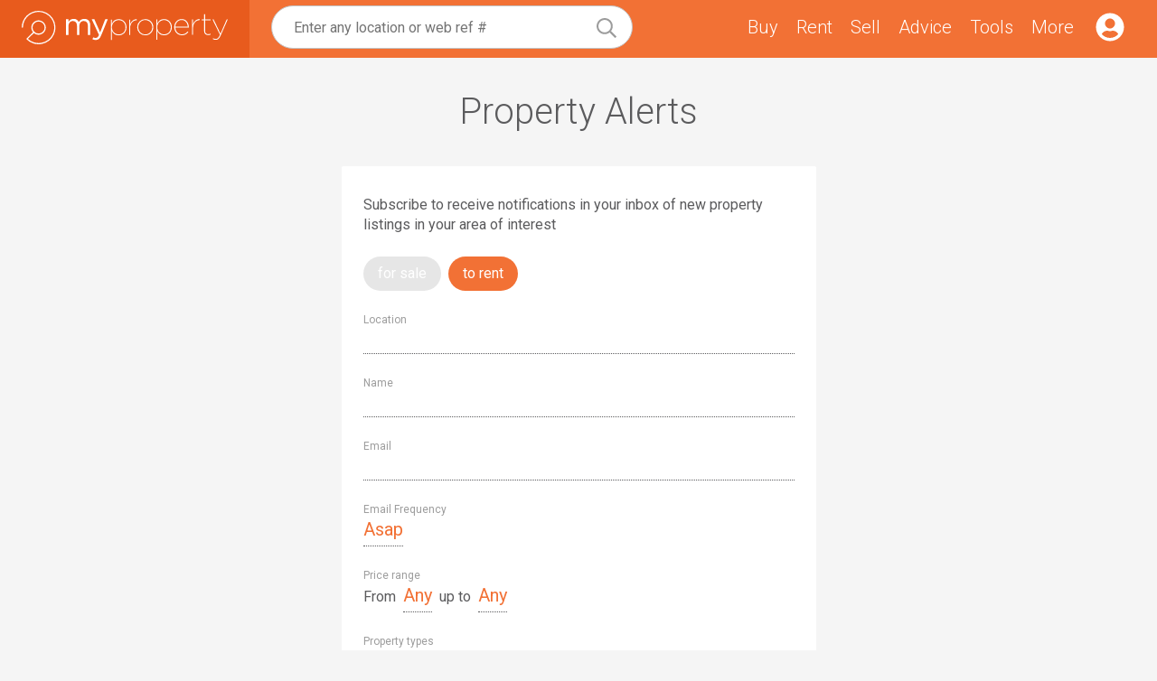

--- FILE ---
content_type: text/html
request_url: https://www.myproperty.com.na/tools/property-alerts?areas%5B0%5D%5Btown%5D=Swakopmund&areas%5B0%5D%5Bsuburb%5D=Vogelstrand&status=To%20Rent&types%5B0%5D%5Bmaintype%5D=Residential&types%5B0%5D%5Btype%5D=Apartment
body_size: 5449
content:
<!DOCTYPE html> <html lang="en"> <head> <meta charset="UTF-8"> <meta name="viewport" content="width=device-width,initial-scale=1"> <title>Get newly listed properties emailed to you | MyProperty Namibia</title> <meta property="og:title" content="Get newly listed properties emailed to you | MyProperty Namibia"> <meta property="og:description" name="description" content="Subscribe to our mailing list and get to know about latest listed properties asap with MyProperty."> <meta property="og:site_name" content="MyProperty Namibia"> <meta property="og:type" content="article"> <link rel="canonical" href="https://www.myproperty.com.na/tools/property-alerts"> <link href="/assets/css/core.edcf661d0e69b6fea9173a16481ee729.css" rel="stylesheet"> <link href="https://fonts.googleapis.com" rel="preconnect" crossorigin> <link href="https://fonts.gstatic.com" rel="preconnect" crossorigin> <link href="https://fonts.googleapis.com/css?family=Roboto:300,400,700&display=swap" rel="stylesheet"> <link rel="icon" href="/assets/media/favicon.dff945db036527257ff580c5b7b686bb.png"> <link rel="manifest" href="/manifest.json"> <meta name="theme-color" content="#f27135"> <meta property="og:type" content="article"> <link href="/assets/css/tools-property-alerts.2e318a7888d39a7ea85a8983e47590d0.css" rel="stylesheet"> </head> <body class="layout"> <header class="container container_type_tough header"> <div class="header__left-pane"> <a href="/" class="header__logo" title="Houses and Properties for sale and rent in Namibia"> <svg alt="MyProperty Namibia logo" viewBox="0 0 495.16 81.02"><defs><style>.logo-light-cls-1{fill:#ffffff;}.logo-light-cls-2{fill:#ffffff;}</style></defs><g><path class="logo-light-cls-1" d="M214.46,21.16h2.37l0,10.31a17.6,17.6,0,0,1,16.52-11.23c10.09,0,18.48,8.06,18.5,19.48v.15c0,11.35-8.35,19.52-18.44,19.54a17.43,17.43,0,0,1-16.56-11l0,22h-2.37Zm34.89,18.79V39.8c0-9.87-6.92-17.27-16.2-17.26s-16.46,7.59-16.44,17.23v.15c0,9.64,7.37,17.2,16.49,17.18C242.62,57.09,249.36,50,249.35,39.95Z"/><path class="logo-light-cls-1" d="M258.22,21.09h2.37l0,11.42c2.22-6.38,7.92-12.4,15.85-12.19v2.45h-.37c-9,0-15.49,8.78-15.47,18l0,17.73h-2.37Z"/><path class="logo-light-cls-1" d="M277.54,39.9v-.15a19.25,19.25,0,0,1,19.4-19.61c11.42,0,19.3,8.95,19.32,19.4v.15c0,10.46-7.83,19.59-19.33,19.61A19.11,19.11,0,0,1,277.54,39.9Zm36.2-.13v-.15c0-9.42-7.22-17.27-16.94-17.26s-16.68,7.89-16.66,17.31v.15c0,9.42,7.15,17.27,16.86,17.26S313.75,49.19,313.73,39.77Z"/><path class="logo-light-cls-1" d="M323.38,21h2.37l0,10.31A17.6,17.6,0,0,1,342.3,20.07c10.09,0,18.48,8.06,18.5,19.48v.15c0,11.35-8.35,19.52-18.44,19.54a17.43,17.43,0,0,1-16.56-11l0,22h-2.37Zm34.89,18.79v-.15c0-9.87-6.93-17.27-16.2-17.26S325.62,30,325.64,39.6v.15c0,9.64,7.37,17.2,16.49,17.18C351.55,56.92,358.29,49.79,358.28,39.77Z"/><path class="logo-light-cls-1" d="M366.58,39.61v-.15c0-11,7.54-19.45,17.85-19.46,11.27,0,17.15,9.62,17.17,19.63v.82l-32.41.05c.46,10.16,7.67,16.46,16,16.44A17,17,0,0,0,398.64,50l1.78,1.41a18.72,18.72,0,0,1-15.27,7.74C375.07,59.18,366.6,51.55,366.58,39.61ZM399,38.3c-.38-8.16-5.37-16.09-14.71-16.07-8.46,0-14.68,6.92-15.11,16.12Z"/><path class="logo-light-cls-1" d="M409.43,20.85h2.37l0,11.42c2.22-6.38,7.92-12.4,15.85-12.19v2.45h-.37c-9,0-15.49,8.78-15.47,18l0,17.73h-2.37Z"/><path class="logo-light-cls-1" d="M438.28,48.63l0-25.66h-5.71V20.82h5.71l0-12.54h2.37l0,12.54,13.57,0v2.15l-13.57,0,0,25.44c0,5.49,2.91,8.23,7.8,8.22a13.29,13.29,0,0,0,5.63-1.34v2.3a13.22,13.22,0,0,1-5.86,1.27C442.23,58.86,438.29,55.38,438.28,48.63Z"/><path class="logo-light-cls-1" d="M492.64,20.73h2.52L478.39,59.1c-3.92,8.91-7.1,11.14-12.15,11.15A15.65,15.65,0,0,1,459,68.4l1-2A13.26,13.26,0,0,0,466.31,68c4.15,0,6.6-2,10.15-10l-18-37.28h2.67l16.52,34.76Z"/></g><g><path class="logo-light-cls-2" d="M106.61,20.37h5.71v6.45c2.52-3.79,5.92-7.28,12.38-7.29A13,13,0,0,1,137,27.14c2.74-4.23,6.81-7.65,13.49-7.66,8.83,0,14.25,5.91,14.27,15.41l0,23.74h-5.71l0-22.4c0-7.42-3.73-11.56-10-11.56-5.79,0-10.53,4.32-10.51,11.88l0,22.1h-5.71l0-22.55c0-7.19-3.8-11.42-9.88-11.41s-10.67,5.06-10.66,12.11l0,21.88h-5.71Z"/><path class="logo-light-cls-2" d="M200.77,20.22h6.08l-16,39.63c-3.25,7.94-7,10.84-12.74,10.85a17.43,17.43,0,0,1-8.16-1.92l1.92-4.53a12,12,0,0,0,6,1.4c3.41,0,5.56-1.79,7.85-7.21L168.21,20.27h6.3l14,31.95Z"/></g><path class="logo-light-cls-1" d="M40.5,0A40.51,40.51,0,0,0,0,40.31H2.91A37.67,37.67,0,1,1,14.94,68L29.2,53.78a17.39,17.39,0,1,0-2.05-2.06L10.8,68A40.51,40.51,0,1,0,40.5,0ZM26,40.51A14.53,14.53,0,1,1,40.5,55,14.54,14.54,0,0,1,26,40.51Z"/></svg> </a> <div class="link link_with_icon menu-open"> <svg viewBox="0 0 448 512"><path d="M441.9 167.3l-19.8-19.8c-4.7-4.7-12.3-4.7-17 0L224 328.2 42.9 147.5c-4.7-4.7-12.3-4.7-17 0L6.1 167.3c-4.7 4.7-4.7 12.3 0 17l209.4 209.4c4.7 4.7 12.3 4.7 17 0l209.4-209.4c4.7-4.7 4.7-12.3 0-17z"/></svg> </div> </div> <div class="header__center-pane"> <div class="header__search" id="search-bar"> <div class="search-bar"> <div class="search-bar__query"> <div class="autocomplete search-bar__autocomplete"> <div class="autocomplete__input"> <input type="text"> </div> </div> </div> </div> </div> <div class="header__menu"> <a class="link" href="/for-sale"> Buy </a> <a class="link" href="/to-rent"> Rent </a> <a class="link" href="/estate-agents"> Sell </a> <a class="link" href="/faq"> Advice </a> <a class="link" href="/tools"> Tools </a> <div class="link menu-open"> More </div> </div> </div> <div class="header__right-pane"> <a href="/console" class="link link_with_icon"> <svg viewBox="0 0 496 512"><path d="M248 8C111 8 0 119 0 256s111 248 248 248 248-111 248-248S385 8 248 8zm0 96c48.6 0 88 39.4 88 88s-39.4 88-88 88-88-39.4-88-88 39.4-88 88-88zm0 344c-58.7 0-111.3-26.6-146.5-68.2 18.8-35.4 55.6-59.8 98.5-59.8 2.4 0 4.8.4 7.1 1.1 13 4.2 26.6 6.9 40.9 6.9 14.3 0 28-2.7 40.9-6.9 2.3-.7 4.7-1.1 7.1-1.1 42.9 0 79.7 24.4 98.5 59.8C359.3 421.4 306.7 448 248 448z"/></svg> </a> </div> </header> <div class="menu" id="menu"> <div class="menu__backdrop" id="menu-backdrop"></div> <div class="menu__popup"> <div class="menu__close" id="menu-close"><svg viewBox="0 0 352 512"><path d="M242.72 256l100.07-100.07c12.28-12.28 12.28-32.19 0-44.48l-22.24-22.24c-12.28-12.28-32.19-12.28-44.48 0L176 189.28 75.93 89.21c-12.28-12.28-32.19-12.28-44.48 0L9.21 111.45c-12.28 12.28-12.28 32.19 0 44.48L109.28 256 9.21 356.07c-12.28 12.28-12.28 32.19 0 44.48l22.24 22.24c12.28 12.28 32.2 12.28 44.48 0L176 322.72l100.07 100.07c12.28 12.28 32.2 12.28 44.48 0l22.24-22.24c12.28-12.28 12.28-32.19 0-44.48L242.72 256z"/></svg></div> <nav class="menu__links"> <a class="link link_type_camo menu__link menu__link_type_" href="/"> Home </a> <a class="link link_type_camo menu__link menu__link_type_category" id="menu-account"> My Account <span class="menu__key menu__key_type_open"><svg viewBox="0 0 448 512"><path d="M443.5 162.6l-7.1-7.1c-4.7-4.7-12.3-4.7-17 0L224 351 28.5 155.5c-4.7-4.7-12.3-4.7-17 0l-7.1 7.1c-4.7 4.7-4.7 12.3 0 17l211 211.1c4.7 4.7 12.3 4.7 17 0l211-211.1c4.8-4.7 4.8-12.3.1-17z"/></svg></span> <span class="menu__key menu__key_type_close"><svg viewBox="0 0 448 512"><path d="M4.465 366.475l7.07 7.071c4.686 4.686 12.284 4.686 16.971 0L224 178.053l195.494 195.493c4.686 4.686 12.284 4.686 16.971 0l7.07-7.071c4.686-4.686 4.686-12.284 0-16.97l-211.05-211.051c-4.686-4.686-12.284-4.686-16.971 0L4.465 349.505c-4.687 4.686-4.687 12.284 0 16.97z"/></svg></span> </a> <div class="menu__category"> <a class="link link_type_camo menu__link menu__link_type_sub" href="/favourites"> Favourites </a> <a class="link link_type_camo menu__link menu__link_type_sub" href="/console"> Sign in for more </a> <a class="link link_type_camo menu__link menu__link_type_sub" href="https://myproperty.market/" rel="noopener noreferrer" target="_blank"> Marketplace for Estate Agents </a> </div> <a class="link link_type_camo menu__link menu__link_type_" href="/properties"> Neighbourhoods </a> <a class="link link_type_camo menu__link menu__link_type_category"> Buy <span class="menu__key menu__key_type_open"><svg viewBox="0 0 448 512"><path d="M443.5 162.6l-7.1-7.1c-4.7-4.7-12.3-4.7-17 0L224 351 28.5 155.5c-4.7-4.7-12.3-4.7-17 0l-7.1 7.1c-4.7 4.7-4.7 12.3 0 17l211 211.1c4.7 4.7 12.3 4.7 17 0l211-211.1c4.8-4.7 4.8-12.3.1-17z"/></svg></span> <span class="menu__key menu__key_type_close"><svg viewBox="0 0 448 512"><path d="M4.465 366.475l7.07 7.071c4.686 4.686 12.284 4.686 16.971 0L224 178.053l195.494 195.493c4.686 4.686 12.284 4.686 16.971 0l7.07-7.071c4.686-4.686 4.686-12.284 0-16.97l-211.05-211.051c-4.686-4.686-12.284-4.686-16.971 0L4.465 349.505c-4.687 4.686-4.687 12.284 0 16.97z"/></svg></span> </a> <div class="menu__category"> <a class="link link_type_camo menu__link menu__link_type_sub" href="/for-sale"> Find for sale </a> <a class="link link_type_camo menu__link menu__link_type_sub" href="/faq/buyer"> FAQ </a> </div> <a class="link link_type_camo menu__link menu__link_type_category"> Rent <span class="menu__key menu__key_type_open"><svg viewBox="0 0 448 512"><path d="M443.5 162.6l-7.1-7.1c-4.7-4.7-12.3-4.7-17 0L224 351 28.5 155.5c-4.7-4.7-12.3-4.7-17 0l-7.1 7.1c-4.7 4.7-4.7 12.3 0 17l211 211.1c4.7 4.7 12.3 4.7 17 0l211-211.1c4.8-4.7 4.8-12.3.1-17z"/></svg></span> <span class="menu__key menu__key_type_close"><svg viewBox="0 0 448 512"><path d="M4.465 366.475l7.07 7.071c4.686 4.686 12.284 4.686 16.971 0L224 178.053l195.494 195.493c4.686 4.686 12.284 4.686 16.971 0l7.07-7.071c4.686-4.686 4.686-12.284 0-16.97l-211.05-211.051c-4.686-4.686-12.284-4.686-16.971 0L4.465 349.505c-4.687 4.686-4.687 12.284 0 16.97z"/></svg></span> </a> <div class="menu__category"> <a class="link link_type_camo menu__link menu__link_type_sub" href="/to-rent"> Find to rent </a> <a class="link link_type_camo menu__link menu__link_type_sub" href="/faq/rental"> FAQ </a> </div> <a class="link link_type_camo menu__link menu__link_type_category"> Sell <span class="menu__key menu__key_type_open"><svg viewBox="0 0 448 512"><path d="M443.5 162.6l-7.1-7.1c-4.7-4.7-12.3-4.7-17 0L224 351 28.5 155.5c-4.7-4.7-12.3-4.7-17 0l-7.1 7.1c-4.7 4.7-4.7 12.3 0 17l211 211.1c4.7 4.7 12.3 4.7 17 0l211-211.1c4.8-4.7 4.8-12.3.1-17z"/></svg></span> <span class="menu__key menu__key_type_close"><svg viewBox="0 0 448 512"><path d="M4.465 366.475l7.07 7.071c4.686 4.686 12.284 4.686 16.971 0L224 178.053l195.494 195.493c4.686 4.686 12.284 4.686 16.971 0l7.07-7.071c4.686-4.686 4.686-12.284 0-16.97l-211.05-211.051c-4.686-4.686-12.284-4.686-16.971 0L4.465 349.505c-4.687 4.686-4.687 12.284 0 16.97z"/></svg></span> </a> <div class="menu__category"> <a class="link link_type_camo menu__link menu__link_type_sub" href="/find-an-agent"> Find an agent </a> <a class="link link_type_camo menu__link menu__link_type_sub" href="/faq/seller"> FAQ </a> </div> <a class="link link_type_camo menu__link menu__link_type_" href="/estate-agents"> Agents </a> <a class="link link_type_camo menu__link menu__link_type_category"> Advice <span class="menu__key menu__key_type_open"><svg viewBox="0 0 448 512"><path d="M443.5 162.6l-7.1-7.1c-4.7-4.7-12.3-4.7-17 0L224 351 28.5 155.5c-4.7-4.7-12.3-4.7-17 0l-7.1 7.1c-4.7 4.7-4.7 12.3 0 17l211 211.1c4.7 4.7 12.3 4.7 17 0l211-211.1c4.8-4.7 4.8-12.3.1-17z"/></svg></span> <span class="menu__key menu__key_type_close"><svg viewBox="0 0 448 512"><path d="M4.465 366.475l7.07 7.071c4.686 4.686 12.284 4.686 16.971 0L224 178.053l195.494 195.493c4.686 4.686 12.284 4.686 16.971 0l7.07-7.071c4.686-4.686 4.686-12.284 0-16.97l-211.05-211.051c-4.686-4.686-12.284-4.686-16.971 0L4.465 349.505c-4.687 4.686-4.687 12.284 0 16.97z"/></svg></span> </a> <div class="menu__category"> <a class="link link_type_camo menu__link menu__link_type_sub" href="/news"> Property news </a> <a class="link link_type_camo menu__link menu__link_type_sub" href="/faq"> FAQ guide </a> <a class="link link_type_camo menu__link menu__link_type_sub" href="/properties"> Explore neighbourhoods </a> </div> <a class="link link_type_camo menu__link menu__link_type_category"> Tools <span class="menu__key menu__key_type_open"><svg viewBox="0 0 448 512"><path d="M443.5 162.6l-7.1-7.1c-4.7-4.7-12.3-4.7-17 0L224 351 28.5 155.5c-4.7-4.7-12.3-4.7-17 0l-7.1 7.1c-4.7 4.7-4.7 12.3 0 17l211 211.1c4.7 4.7 12.3 4.7 17 0l211-211.1c4.8-4.7 4.8-12.3.1-17z"/></svg></span> <span class="menu__key menu__key_type_close"><svg viewBox="0 0 448 512"><path d="M4.465 366.475l7.07 7.071c4.686 4.686 12.284 4.686 16.971 0L224 178.053l195.494 195.493c4.686 4.686 12.284 4.686 16.971 0l7.07-7.071c4.686-4.686 4.686-12.284 0-16.97l-211.05-211.051c-4.686-4.686-12.284-4.686-16.971 0L4.465 349.505c-4.687 4.686-4.687 12.284 0 16.97z"/></svg></span> </a> <div class="menu__category"> <a class="link link_type_camo menu__link menu__link_type_sub" href="/tools/bond-calculator"> Bond calculator </a> <a class="link link_type_camo menu__link menu__link_type_sub" href="/tools"> More tools </a> </div> <a class="link link_type_camo menu__link menu__link_type_" href="/about"> About </a> </nav> <div class="menu__socials"> <a class="menu__advertise" href="/about/advertise-property"> Advertise </a> <div class="menu__install"> Install App </div> <div> <a class="link link_type_icon menu__social menu__social_type_facebook" href="https://www.facebook.com/mypropertynamibia" target="_blank" rel="noreferrer noopener"><svg viewBox="0 0 320 512"><path d="M279.14 288l14.22-92.66h-88.91v-60.13c0-25.35 12.42-50.06 52.24-50.06h40.42V6.26S260.43 0 225.36 0c-73.22 0-121.08 44.38-121.08 124.72v70.62H22.89V288h81.39v224h100.17V288z"/></svg></a> <a class="link link_type_icon menu__social menu__social_type_twitter" href="https://twitter.com/mypropertynam" target="_blank" rel="noreferrer noopener"><svg viewBox="0 0 16 16"><path d="M12.6.75h2.454l-5.36 6.142L16 15.25h-4.937l-3.867-5.07-4.425 5.07H.316l5.733-6.57L0 .75h5.063l3.495 4.633L12.601.75Zm-.86 13.028h1.36L4.323 2.145H2.865z"/></svg></a> <a class="link link_type_icon menu__social menu__social_type_instagram" href="https://www.instagram.com/myproperty_nam" target="_blank" rel="noreferrer noopener"><svg viewBox="0 0 448 512"><path d="M224.1 141c-63.6 0-114.9 51.3-114.9 114.9s51.3 114.9 114.9 114.9S339 319.5 339 255.9 287.7 141 224.1 141zm0 189.6c-41.1 0-74.7-33.5-74.7-74.7s33.5-74.7 74.7-74.7 74.7 33.5 74.7 74.7-33.6 74.7-74.7 74.7zm146.4-194.3c0 14.9-12 26.8-26.8 26.8-14.9 0-26.8-12-26.8-26.8s12-26.8 26.8-26.8 26.8 12 26.8 26.8zm76.1 27.2c-1.7-35.9-9.9-67.7-36.2-93.9-26.2-26.2-58-34.4-93.9-36.2-37-2.1-147.9-2.1-184.9 0-35.8 1.7-67.6 9.9-93.9 36.1s-34.4 58-36.2 93.9c-2.1 37-2.1 147.9 0 184.9 1.7 35.9 9.9 67.7 36.2 93.9s58 34.4 93.9 36.2c37 2.1 147.9 2.1 184.9 0 35.9-1.7 67.7-9.9 93.9-36.2 26.2-26.2 34.4-58 36.2-93.9 2.1-37 2.1-147.8 0-184.8zM398.8 388c-7.8 19.6-22.9 34.7-42.6 42.6-29.5 11.7-99.5 9-132.1 9s-102.7 2.6-132.1-9c-19.6-7.8-34.7-22.9-42.6-42.6-11.7-29.5-9-99.5-9-132.1s-2.6-102.7 9-132.1c7.8-19.6 22.9-34.7 42.6-42.6 29.5-11.7 99.5-9 132.1-9s102.7-2.6 132.1 9c19.6 7.8 34.7 22.9 42.6 42.6 11.7 29.5 9 99.5 9 132.1s2.7 102.7-9 132.1z"/></svg></a> </div> </div> </div> </div> <div class="container container_type_limited container_space_regular section"> <h1 class="section__heading section__heading_size_large"> <span class="section__heading-highlighter"> Property Alerts </span> </h1> <div class="section__content" id="alerts"></div> </div> <footer class="container container_type_tough footer"> <div class="container container_type_global-grid container_type_limited"> <div class="footer__about"> <span>Copyright © 2025 <a class="link link_type_inline" href="http://www.entegral.net" target="_blank" title="Owned and operated by Entegral: the real estate platform" rel="noreferrer noopener">Entegral</a></span> <span class="splitter">|</span> <span><a class="link link_type_inline" href="/privacy-policy">Privacy Policy</a></span> <span class="splitter">|</span> <span><a class="link link_type_inline" href="/terms-and-conditions">Terms & Conditions</a></span> </div> <div class="footer__areas"> <a class="link link_type_camo" title="kunene property and houses for sale and rent" href="/properties/kunene"> Kunene </a> <span class="splitter">|</span> <a class="link link_type_camo" title="omusati property and houses for sale and rent" href="/properties/omusati"> Omusati </a> <span class="splitter">|</span> <a class="link link_type_camo" title="oshana property and houses for sale and rent" href="/properties/oshana"> Oshana </a> <span class="splitter">|</span> <a class="link link_type_camo" title="ohangwena property and houses for sale and rent" href="/properties/ohangwena"> Ohangwena </a> <span class="splitter">|</span> <a class="link link_type_camo" title="oshikoto property and houses for sale and rent" href="/properties/oshikoto"> Oshikoto </a> <span class="splitter">|</span> <a class="link link_type_camo" title="kavango west property and houses for sale and rent" href="/properties/kavango-west"> Kavango West </a> <span class="splitter">|</span> <a class="link link_type_camo" title="kavango east property and houses for sale and rent" href="/properties/kavango-east"> Kavango East </a> <span class="splitter">|</span> <a class="link link_type_camo" title="zambezi property and houses for sale and rent" href="/properties/zambezi"> Zambezi </a> <span class="splitter">|</span> <a class="link link_type_camo" title="erongo property and houses for sale and rent" href="/properties/erongo"> Erongo </a> <span class="splitter">|</span> <a class="link link_type_camo" title="otjozondjupa property and houses for sale and rent" href="/properties/otjozondjupa"> Otjozondjupa </a> <span class="splitter">|</span> <a class="link link_type_camo" title="omaheke property and houses for sale and rent" href="/properties/omaheke"> Omaheke </a> <span class="splitter">|</span> <a class="link link_type_camo" title="khomas property and houses for sale and rent" href="/properties/khomas"> Khomas </a> <span class="splitter">|</span> <a class="link link_type_camo" title="hardap property and houses for sale and rent" href="/properties/hardap"> Hardap </a> <span class="splitter">|</span> <a class="link link_type_camo" title="karas property and houses for sale and rent" href="/properties/karas"> Karas </a> </div> </div> </footer> <script defer="defer" src="/components/core.js"></script><script defer="defer" src="[data-uri]"></script><script defer="defer" src="/components/myproperty-property-alerts-form-v17.js"></script> <script defer="defer" src="[data-uri]"></script><script defer="defer" src="/components/myproperty-search-bar-v17.js"></script> <script src="/assets/js/menu.4421d81b4d3a99bedbd132fa14f1a665.js" async></script> <script src="/assets/js/vendor/es6-promise.auto.min.js" defer="defer"></script> <script src="/assets/js/vendor/localforage.js" defer="defer"></script> <script src="/assets/js/session.ca5c04e25fad0309e221f96637646cf9.js" defer="defer"></script> <script src="/assets/js/account.bb2a9af135a18d6693ab48916c6ca67c.js" defer="defer"></script> <script src="/assets/js/save-ad-campaign.6e7c4cbdeef8e2985331462aece01cbd.js" async></script> <script async src="https://www.googletagmanager.com/gtag/js?id=G-L7S4PEGNLN"></script> <script>function gtag(){dataLayer.push(arguments)}function gtag_report(a,t){gtag("event",a,t)}window.dataLayer=window.dataLayer||[],gtag("js",new Date),gtag("config","G-L7S4PEGNLN")</script> <script>!function(e,t,n,c,o,a,f){e.fbq||(o=e.fbq=function(){o.callMethod?o.callMethod.apply(o,arguments):o.queue.push(arguments)},e._fbq||(e._fbq=o),(o.push=o).loaded=!0,o.version="2.0",o.queue=[],(a=t.createElement(n)).async=!0,a.src="https://connect.facebook.net/en_US/fbevents.js",(f=t.getElementsByTagName(n)[0]).parentNode.insertBefore(a,f))}(window,document,"script"),fbq("init","205023411100337"),fbq("track","PageView")</script> <noscript><img height="1" width="1" style="display:none" src="https://www.facebook.com/tr?id=205023411100337&ev=PageView&noscript=1"></noscript> <script type="application/ld+json"> {
  "@context": "http://schema.org",
  "@type": "BreadcrumbList",
  "itemListElement": [{
    "@type": "ListItem",
    "position": 1,
    "name": "MyProperty Namibia",
    "item": "https://www.myproperty.com.na/"
  },{
    "@type": "ListItem",
    "position": 2,
    "name": "Tools",
    "item": "https://www.myproperty.com.na/tools"
  }]
} </script> </body> </html>

--- FILE ---
content_type: text/css
request_url: https://www.myproperty.com.na/assets/css/core.edcf661d0e69b6fea9173a16481ee729.css
body_size: 4855
content:
@-webkit-keyframes menuSlideInUp{0%{height:60px;opacity:0}to{height:100%;opacity:1}}@keyframes menuSlideInUp{0%{height:60px;opacity:0}to{height:100%;opacity:1}}@-webkit-keyframes menuSlideOutDown{0%{height:100%}to{height:60px}}@keyframes menuSlideOutDown{0%{height:100%}to{height:60px}}@-webkit-keyframes menuSlideInUpSocials{0%,30%{bottom:-30px;opacity:0}to{bottom:0;opacity:1}}@keyframes menuSlideInUpSocials{0%,30%{bottom:-30px;opacity:0}to{bottom:0;opacity:1}}@-webkit-keyframes menuSlideInLeft{0%,50%{opacity:0}to{opacity:1}}@keyframes menuSlideInLeft{0%,50%{opacity:0}to{opacity:1}}*{box-sizing:border-box}html{overflow:hidden;width:100%;height:100%;margin:0;padding:0}body,input,textarea{font-family:"Roboto",sans-serif;font-size:16px}body{font-style:normal;line-height:1.4;color:#5b5b5d;background:#f5f5f5}input,textarea{color:#000}.hidden{display:none!important}.layout{position:relative;display:flex;flex-direction:column;width:100%;height:100%;margin:0;padding:0;overflow:auto;-webkit-overflow-scrolling:touch}.layout_scroll_blocked{overflow:hidden}.container{position:relative;flex:1 1 0;width:100%;margin:0 auto;padding:0}.container_type_limited{width:290px}.container_type_tough{flex:none}.container_type_centered{position:absolute;top:50%;left:50%;transform:translate(-50%,-50%)}.container_space_regular{padding:32px 0 48px}.container_space_regular+.container_space_regular{padding-top:0}.container_space_section{padding:64px 0 96px}.container_space_narrow{padding:24px 0}.container__heading{font-size:20px;font-weight:700;margin-bottom:16px}@media (min-width:375px){.container_type_limited{width:320px}}@media (min-width:425px){.container_type_limited{width:390px}}@media (min-width:768px){.container_type_limited{width:736px}.container_type_sticky{position:-webkit-sticky;position:sticky;top:0;left:0;width:100%;z-index:1}}@media (min-width:1200px){.container_type_limited{width:1096px}}.autocomplete{position:relative;text-align:left}.autocomplete__input{width:100%;height:48px;outline:0;border:1px solid #c3c3c4;border-radius:24px;padding-left:24px;padding-right:48px;background-color:#fff;transition:background-color .3s ease}.autocomplete__input:focus{border-color:#5b5b5d}.autocomplete__input_type_placeholder{background-color:#e6e6e6}.autocomplete__input_size_small>input{height:40px;padding:0 12px;font-size:16px}.autocomplete__results{position:absolute;left:0;width:100%;z-index:100;background:#fff;border-radius:2px;box-sizing:border-box;box-shadow:0 1px 3px rgba(0,0,0,.1),0 1px 2px rgba(0,0,0,.1);overflow:hidden}.autocomplete__result{position:relative;padding:12px;cursor:pointer;font-size:16px}.autocomplete__result:hover{background:#e6e6e6}.autocomplete__result_type_current,.autocomplete__result_type_history{padding-left:40px}.autocomplete__result_type_current:before,.autocomplete__result_type_history:before{display:inline-block;content:"";position:absolute;top:20px;left:12px;width:18px;height:18px;background-size:cover}.autocomplete__result_type_no{padding-left:32px}.autocomplete__result_type_current:before{background-image:url('data:image/svg+xml;utf8,<svg xmlns="http://www.w3.org/2000/svg" viewBox="0 0 512 512" fill="%235B5B5D"><path d="M500 232h-29.334C459.597 131.885 380.115 52.403 280 41.334V12c0-6.627-5.373-12-12-12h-24c-6.627 0-12 5.373-12 12v29.334C131.885 52.403 52.403 131.885 41.334 232H12c-6.627 0-12 5.373-12 12v24c0 6.627 5.373 12 12 12h29.334C52.403 380.115 131.885 459.597 232 470.666V500c0 6.627 5.373 12 12 12h24c6.627 0 12-5.373 12-12v-29.334C380.115 459.597 459.597 380.115 470.666 280H500c6.627 0 12-5.373 12-12v-24c0-6.627-5.373-12-12-12zM280 422.301V380c0-6.627-5.373-12-12-12h-24c-6.627 0-12 5.373-12 12v42.301C158.427 411.84 100.154 353.532 89.699 280H132c6.627 0 12-5.373 12-12v-24c0-6.627-5.373-12-12-12H89.699C100.16 158.427 158.468 100.154 232 89.699V132c0 6.627 5.373 12 12 12h24c6.627 0 12-5.373 12-12V89.699C353.573 100.16 411.846 158.468 422.301 232H380c-6.627 0-12 5.373-12 12v24c0 6.627 5.373 12 12 12h42.301C411.84 353.573 353.532 411.846 280 422.301zM288 256c0 17.673-14.327 32-32 32s-32-14.327-32-32c0-17.673 14.327-32 32-32s32 14.327 32 32z"/></svg>')}.autocomplete__result_type_history:before{background-image:url('data:image/svg+xml;utf8,<svg xmlns="http://www.w3.org/2000/svg" viewBox="0 0 512 512" fill="%235B5B5D"><path d="M504 255.532c.252 136.64-111.182 248.372-247.822 248.468-64.014.045-122.373-24.163-166.394-63.942-5.097-4.606-5.3-12.543-.443-17.4l16.96-16.96c4.529-4.529 11.776-4.659 16.555-.395C158.208 436.843 204.848 456 256 456c110.549 0 200-89.468 200-200 0-110.549-89.468-200-200-200-55.52 0-105.708 22.574-141.923 59.043l49.091 48.413c7.641 7.535 2.305 20.544-8.426 20.544H26.412c-6.627 0-12-5.373-12-12V45.443c0-10.651 12.843-16.023 20.426-8.544l45.097 44.474C124.866 36.067 187.15 8 256 8c136.811 0 247.747 110.781 248 247.532zm-167.058 90.173l14.116-19.409c3.898-5.36 2.713-12.865-2.647-16.763L280 259.778V116c0-6.627-5.373-12-12-12h-24c-6.627 0-12 5.373-12 12v168.222l88.179 64.13c5.36 3.897 12.865 2.712 16.763-2.647z"/></svg>')}.autocomplete__result-name{font-weight:700}.autocomplete__result-type,.autocomplete__terms{font-size:14px;color:#9c9c9c}.autocomplete__terms{margin-left:6px}.autocomplete_mb_16{margin-bottom:16px}.popup .autocomplete__input{border:0;height:30px;padding:0 0 4px;border-bottom:1px dotted #5b5b5d;border-radius:0;font-size:20px;color:#f27135;width:250px}@media (min-width:768px){.popup .autocomplete__input{width:100%}}.link{display:inline;text-decoration:underline;cursor:pointer;color:#5b5b5d}.link:hover{color:#ea6100}.link:active{color:#f28b5f}.link>svg{width:14px;height:14px;fill:#5b5b5d}.link:hover>svg{fill:#ea6100}.link:active>svg{fill:#f28b5f}.link_type_accent,.link_type_action,.link_type_call{padding-bottom:2px;border-bottom:1px dotted #5b5b5d;text-decoration:none}.link_type_call,.link_type_simple{color:#f27135}.link_type_camo,.link_type_simple{text-decoration:none;border-bottom:none}.link_type_camo{color:inherit}.link_type_accent{color:#f27135;font-weight:700}.link_type_tough{white-space:nowrap}.link_type_icon{display:inline-block;font-size:0;text-decoration:none}.link_type_icon>svg{width:24px;height:24px}.link_type_icon+.link_type_icon{margin-left:8px}.dropdown{position:relative;display:inline-block;margin:0}.dropdown__options{position:absolute;display:none;width:200px;max-height:250px;left:0;top:0;z-index:100;overflow:hidden;overflow-y:auto;-webkit-overflow-scrolling:touch;text-align:center;background:#fff;border:1px solid #c3c3c4;border-radius:2px}.dropdown__options_state_opened{display:block}.dropdown__options_render_outside{position:initial;top:0;left:0;transform:none;margin-top:4px}.dropdown__option{color:#f27135;font-size:20px;line-height:40px;cursor:pointer}.dropdown__option:hover{background:#e6e6e6}.dropdown__option_state_selected,.dropdown__option_state_selected:hover{background:#f27135;color:#fff}.dropdown__value{display:inline-block;padding-bottom:4px;border-bottom:1px dotted #5b5b5d;font-size:20px;color:#f27135;cursor:pointer}.dropdown__label{font-size:12px;color:#9c9c9c}.dropdown_state_opened .dropdown__options{display:block}@media (min-width:768px){.dropdown__options{width:220px}}.tether-dropdown-not-inited{left:-100%}.tether-dropdown-element{z-index:100}.checkbox-list{position:relative;display:inline-block;margin:0}.checkbox-list__text{color:#f27135;border-bottom:1px dotted #5b5b5d;padding-bottom:4px;cursor:pointer}.checkbox-list__options{display:none;position:absolute;width:280px;max-height:250px;top:0;left:0;z-index:10;overflow:auto;background:#fff;border:1px solid #c3c3c4;padding:12px 16px;border-radius:2px;font-size:16px;text-align:left}.checkbox-list__options_state_opened{display:block}.checkbox-list__options_render_outside{position:initial;top:0;left:0;transform:none;margin-top:4px}.checkbox-list__option{padding:4px 0}.checkbox-list__option_checked .checkbox-list__box,.checkbox-list__option_state_checked .checkbox-list__box{background-image:url('data:image/svg+xml;utf8,<svg xmlns="http://www.w3.org/2000/svg" viewBox="0 0 448 512" fill="%23F27135"><path d="M400 32H48C21.49 32 0 53.49 0 80v352c0 26.51 21.49 48 48 48h352c26.51 0 48-21.49 48-48V80c0-26.51-21.49-48-48-48zm0 400H48V80h352v352zm-35.864-241.724L191.547 361.48c-4.705 4.667-12.303 4.637-16.97-.068l-90.781-91.516c-4.667-4.705-4.637-12.303.069-16.971l22.719-22.536c4.705-4.667 12.303-4.637 16.97.069l59.792 60.277 141.352-140.216c4.705-4.667 12.303-4.637 16.97.068l22.536 22.718c4.667 4.706 4.637 12.304-.068 16.971z"/></svg>')}.checkbox-list__option_group{font-weight:700;font-size:18px}.checkbox-list__option_group>.checkbox-list__box{display:none}.checkbox-list__option+.checkbox-list__option_group{margin-top:16px}.checkbox-list__box{position:relative;top:2px;margin-right:8px;cursor:pointer;display:inline-block;background-image:url('data:image/svg+xml;utf8,<svg xmlns="http://www.w3.org/2000/svg" viewBox="0 0 448 512" fill="%235B5B5D"><path d="M400 32H48C21.5 32 0 53.5 0 80v352c0 26.5 21.5 48 48 48h352c26.5 0 48-21.5 48-48V80c0-26.5-21.5-48-48-48zm-6 400H54c-3.3 0-6-2.7-6-6V86c0-3.3 2.7-6 6-6h340c3.3 0 6 2.7 6 6v340c0 3.3-2.7 6-6 6z"/></svg>');background-repeat:no-repeat;background-size:contain;background-position:center;width:16px;height:16px}.checkbox-list__label{cursor:pointer;color:#5b5b5d}.checkbox-list_opened .checkbox-list__options,.checkbox-list_state_opened .checkbox-list__options{display:block}.popup__row .checkbox-list__text{font-size:20px}.search-bar__options{text-align:center;margin-bottom:20px;font-size:24px;font-weight:400}.search-bar__dropdown{display:inline-block;margin:0 8px}.search-bar__textbox{height:48px;padding-right:48px}.search-bar__query{position:relative;max-width:600px;margin:0 auto}.search-bar__main-filters,.search-bar__operations{display:none}.search-bar__submit{position:absolute;top:0;right:0;width:48px;height:48px;cursor:pointer;background-color:transparent;outline:0;border:0}.search-bar__submit:before{content:"";position:absolute;width:22px;height:22px;top:14px;left:8px;background-image:url('data:image/svg+xml;utf8,<svg xmlns="http://www.w3.org/2000/svg" viewBox="0 0 512 512" fill="%239C9C9C"><path d="M508.5 468.9L387.1 347.5c-2.3-2.3-5.3-3.5-8.5-3.5h-13.2c31.5-36.5 50.6-84 50.6-136C416 93.1 322.9 0 208 0S0 93.1 0 208s93.1 208 208 208c52 0 99.5-19.1 136-50.6v13.2c0 3.2 1.3 6.2 3.5 8.5l121.4 121.4c4.7 4.7 12.3 4.7 17 0l22.6-22.6c4.7-4.7 4.7-12.3 0-17zM208 368c-88.4 0-160-71.6-160-160S119.6 48 208 48s160 71.6 160 160-71.6 160-160 160z"/></svg>');background-size:cover}.search-bar__submit:hover:before{background-image:url('data:image/svg+xml;utf8,<svg xmlns="http://www.w3.org/2000/svg" viewBox="0 0 512 512" fill="%23F27135"><path d="M508.5 468.9L387.1 347.5c-2.3-2.3-5.3-3.5-8.5-3.5h-13.2c31.5-36.5 50.6-84 50.6-136C416 93.1 322.9 0 208 0S0 93.1 0 208s93.1 208 208 208c52 0 99.5-19.1 136-50.6v13.2c0 3.2 1.3 6.2 3.5 8.5l121.4 121.4c4.7 4.7 12.3 4.7 17 0l22.6-22.6c4.7-4.7 4.7-12.3 0-17zM208 368c-88.4 0-160-71.6-160-160S119.6 48 208 48s160 71.6 160 160-71.6 160-160 160z"/></svg>')}@media (min-width:768px){.search-bar__options{font-size:32px}}.search-submit{position:absolute;top:0;right:0;width:48px;height:48px;cursor:pointer;background-color:transparent;outline:0;border:0}.search-submit:before{content:"";width:20px;height:20px;background-image:url('data:image/svg+xml;utf8,<svg xmlns="http://www.w3.org/2000/svg" viewBox="0 0 512 512" fill="%239C9C9C"><path d="M505 442.7L405.3 343c-4.5-4.5-10.6-7-17-7H372c27.6-35.3 44-79.7 44-128C416 93.1 322.9 0 208 0S0 93.1 0 208s93.1 208 208 208c48.3 0 92.7-16.4 128-44v16.3c0 6.4 2.5 12.5 7 17l99.7 99.7c9.4 9.4 24.6 9.4 33.9 0l28.3-28.3c9.4-9.4 9.4-24.6.1-34zM208 336c-70.7 0-128-57.2-128-128 0-70.7 57.2-128 128-128 70.7 0 128 57.2 128 128 0 70.7-57.2 128-128 128z"/></svg>');background-size:cover}.search-submit:hover:before{background-image:url('data:image/svg+xml;utf8,<svg xmlns="http://www.w3.org/2000/svg" viewBox="0 0 512 512" fill="%23F27135"><path d="M505 442.7L405.3 343c-4.5-4.5-10.6-7-17-7H372c27.6-35.3 44-79.7 44-128C416 93.1 322.9 0 208 0S0 93.1 0 208s93.1 208 208 208c48.3 0 92.7-16.4 128-44v16.3c0 6.4 2.5 12.5 7 17l99.7 99.7c9.4 9.4 24.6 9.4 33.9 0l28.3-28.3c9.4-9.4 9.4-24.6.1-34zM208 336c-70.7 0-128-57.2-128-128 0-70.7 57.2-128 128-128 70.7 0 128 57.2 128 128 0 70.7-57.2 128-128 128z"/></svg>')}.splitter{display:inline-block;padding:0 4px;vertical-align:top}.splitter_type_large{padding:0 8px}.menu{position:fixed;width:100%;bottom:0;left:0;z-index:11;background:#fff;border-top:1px solid #c3c3c4}.menu svg,.search-submit:before{position:absolute;top:50%;left:50%;transform:translate(-50%,-50%)}.menu__bar{display:flex;width:320px;height:60px;margin:0 auto;justify-content:center;flex-direction:row-reverse}.menu__bar-item{flex:0 0 80px;height:60px;vertical-align:top;text-align:center;cursor:pointer;text-decoration:none;color:#5b5b5d}.menu__bar-item_type_button{flex:0 0 138px;margin-top:10px}.menu__bar-icon{position:relative;width:18px;height:28px;margin:6px auto 0}.menu__bar-icon>svg{width:100%;fill:#5b5b5d}.menu__popup{position:relative;display:none;padding:72px 0;background:#f27135}.menu__backdrop{position:fixed;z-index:1;top:0;left:0;width:100%;height:100%;background:rgba(0,0,0,.8);visibility:hidden;opacity:0}.menu__close{position:absolute;top:0;right:0;width:64px;height:64px;z-index:100;text-align:center;font-size:20px;cursor:pointer;background-color:tranparent}.menu__close:hover{background-color:#fff}.menu__close:active{background-color:#f5f5f5}.menu__close>svg{fill:#fff;width:14px}.menu__close:hover>svg{fill:#ea6100}.menu__close:active>svg{fill:#f28b5f}.menu__links{display:block;width:100%;height:100%;overflow-y:auto;overflow-x:hidden}.menu__link{position:relative;display:block;line-height:48px;text-decoration:none;cursor:pointer;font-size:24px;padding:0 24px;color:#fff}.menu__link svg{fill:#fff}.menu__link:active,.menu__link:hover{background:#fff}.menu__link:hover svg{fill:#ea6100}.menu__link:active svg{fill:#f28b5f}.menu__link_type_category>.menu__key_type_close{display:none}.menu__link_type_sub{padding-left:44px;font-size:20px}.menu__link_state_opened>.menu__key_type_close{display:block}.menu__link_state_opened>.menu__key_type_open{display:none}.menu__key{position:absolute;width:64px;height:48px;right:0;top:0}.menu__key>svg{width:24px;height:24px}.menu__category{height:0;max-height:0;overflow:hidden;transition:max-height .5s ease-in-out}.menu__category_state_opened{height:auto;max-height:200px}.menu__socials{position:absolute;width:100%;bottom:0;left:0;padding-bottom:16px;text-align:center}.menu__social{position:relative;display:inline-block;width:40px;height:40px;vertical-align:top}.menu__social+.menu__social{margin-left:20px}.menu__social>svg{fill:#fff}.menu__social:hover>svg{fill:#ea6100}.menu__social:active>svg{fill:#f28b5f}.menu__social:active,.menu__social:hover{border-radius:20px;background:#fff}.menu__social_type_facebook>svg{width:17px}.menu__social_type_twitter>svg{width:28px}.menu__social_type_instagram>svg{width:25px}.menu_state_active{position:fixed;border-top:none;opacity:1;z-index:100}.menu_state_active .menu__bar{display:none}.menu_state_active,.menu_state_active .menu__popup{display:block;height:100%}.menu_animation_in,.menu_animation_out{-webkit-animation-name:menuSlideInUp;animation-name:menuSlideInUp;-webkit-animation-duration:.3s;animation-duration:.3s}.menu_animation_in .menu__link{-webkit-animation-name:menuSlideInLeft;animation-name:menuSlideInLeft;-webkit-animation-duration:.6s;animation-duration:.6s}.menu_animation_in .menu__socials{-webkit-animation-name:menuSlideInUpSocials;animation-name:menuSlideInUpSocials;-webkit-animation-duration:.5s;animation-duration:.5s}.menu_animation_out{-webkit-animation-name:menuSlideOutDown;animation-name:menuSlideOutDown}.menu_animation_in,.menu_animation_out{z-index:100}.menu__advertise,.menu__install{padding:12px;color:#fff;border:2px solid;border-radius:24px;cursor:pointer;margin-bottom:12px}.menu__install{display:none}.menu__advertise{margin-right:16px;text-decoration:none}.menu__advertise:hover,.menu__install:hover{background-color:#fff;color:#f27135}.menu__advertise,.menu_state_installable .menu__install{display:inline-block}.menu_state_installable .menu__popup{padding-bottom:130px}@media (min-width:375px){.menu__bar{width:360px}.menu__bar-item{flex:0 0 90px}.menu__bar-item_type_button{flex:0 0 138px}}@media (min-width:425px){.menu__bar{width:420px}.menu__bar-item{flex:0 0 105px}.menu__bar-item_type_button{flex:0 0 138px}}@media (min-width:768px){.menu{height:100%;visibility:hidden;background:0 0}.menu__bar{display:none}.menu__popup{display:block;position:absolute;top:0;right:0;width:0;z-index:100;transition:width ease .3s;padding:88px 0}.menu__link{padding:0 32px}.menu__link_type_sub{padding-left:52px}.menu_state_active{visibility:visible}.menu_state_active .menu__popup{width:400px}.menu_state_active .menu__backdrop{transition:opacity ease .5s;visibility:visible;opacity:1}.menu_animation_in,.menu_animation_out{-webkit-animation:none;animation:none}.menu_state_installable .menu__popup{padding-bottom:120px}}.header{display:flex;background-color:#f27135;height:64px}.header .link_with_icon>svg{fill:#fff}.header__left-pane{position:relative;flex:0 0 90px;background-color:#e85b1d}.header__left-pane>.link_with_icon{position:absolute;top:0;left:0;width:100%;height:100%}.header__left-pane>.link_with_icon>svg{position:absolute;right:8px;top:22px;width:20px;height:20px}.header__center-pane{flex:1 1 auto;padding:6px 12px 0}.header__right-pane{display:none;flex:0 0 40px}.header__right-pane>.link_with_icon{display:block;width:100%;height:100%;padding-top:18px}.header__right-pane>.link_with_icon>svg{width:32px;height:24px}.header__menu{display:none}.header__logo{display:inline-block;width:54px;padding-top:12px;padding-left:16px;overflow:hidden}.header__logo>svg{width:228px}.header__search{max-width:300px}@media (min-width:425px){.header__right-pane{display:block}}@media (min-width:768px){.header__right-pane{flex-basis:80px}.header__right-pane>.link_with_icon{padding-left:12px;padding-top:14px}.header__right-pane>.link_with_icon>svg{height:32px}}@media (min-width:1024px){.header__left-pane{flex-basis:auto}.header__left-pane>.link_with_icon{display:none}.header__center-pane{display:flex;padding-left:24px}.header__logo{width:auto;padding-right:16px}.header__search{flex:0 1 300px;max-width:none}.header__menu{display:block;flex:1 0 auto;padding-left:24px;padding-top:10px;text-align:right}.header__menu .link{display:inline-block;color:#fff;text-decoration:none;border-bottom:3px solid transparent;font-size:20px;font-weight:300}.header__menu .link:hover{border-bottom:3px solid #fff}.header__menu .link+.link{margin-left:8px}}@media (min-width:1200px){.header__logo{padding:12px 24px 0}.header__search{flex-basis:400px}.header__menu .link+.link{margin-left:16px}}@media (min-width:1600px){.header__menu .link+.link{margin-left:24px}}.header_type_transparent{background-color:transparent}.header_type_transparent .header__left-pane{flex-basis:280px;background-color:transparent}.header_type_transparent .header__right-pane{display:block}.header_type_transparent .header__center-pane{padding:0}.header_type_transparent .header__logo{width:auto}.header_type_transparent .link_with_icon>svg{fill:#5b5b5d}.header_type_transparent .link_with_icon:hover>svg{fill:#f27135}.header_type_transparent .header__menu .link{color:#5b5b5d}.header_type_transparent .header__menu .link:hover{color:#f27135;border-bottom-color:#f27135}@media (min-width:768px){.header_type_transparent .header__right-pane>.link_with_icon{padding-left:24px}}@media (min-width:1024px){.header_type_transparent .header__center-pane{padding-top:6px;padding-left:24px}}.footer{padding:48px 0 92px;text-align:center;background:#e6e6e6;border-top:1px solid #f2f2f2}.footer__about{margin-bottom:16px}.footer__areas{font-size:large}.footer__areas-text{margin-bottom:12px}@media (min-width:768px){.footer{padding-bottom:32px}.footer__about{line-height:16px}}
/*# sourceMappingURL=core.edcf661d0e69b6fea9173a16481ee729.css.map */


--- FILE ---
content_type: text/css
request_url: https://www.myproperty.com.na/assets/css/tools-property-alerts.2e318a7888d39a7ea85a8983e47590d0.css
body_size: 3707
content:
.section_type_main{flex-basis:485px;flex-shrink:0;padding-bottom:64px}.section__heading{font-size:32px;font-weight:400;text-align:left;margin:0}.section__subheading{font-size:24px;text-align:center;color:#9c9c9c}.section__heading+.section__subheading{margin-top:24px}.section__content+.section__content,.section__heading+.section__content{margin-top:32px}.section__subheading+.section__content,.section__subheading+.section__text{margin-top:16px}.section__content+.section__subheading{margin-top:48px}.section__heading-highlighter{position:relative;display:inline-block}.section__text{margin:32px auto;font-size:18px;text-align:center}.section__text_type_sparse{line-height:36px}.section__text_type_tight{line-height:28px}.section__text_align_left{text-align:left}.section__text_size_medium{font-size:16px}.popup__features>div:last-child,.section__text:last-child{margin-bottom:0}.section__nav{display:flex;flex-wrap:wrap;gap:8px;margin:16px 0 32px}.section__nav>a.current{font-weight:700}@media (min-width:768px){.section_type_main{padding:140px 0 96px;flex-basis:540px}.section__heading{text-align:center}.section__heading_size_large{font-size:40px;font-weight:300}.section__nav{justify-content:center}}@media (min-width:1200px){.section__text{max-width:800px}.section__text_width_full{max-width:100%}}.textbox{width:100%;height:40px;padding:0 12px;font-size:16px;outline:0;border:1px solid #c3c3c4;border-radius:8px}.textbox_size_small{height:32px;border-radius:2px}.textbox_type_placeholder{background-color:#e6e6e6}.textbox.invalid{border-color:#ff5653;background-color:rgba(255,86,83,.1)}.textbox+.button,.textbox+.textarea,.textbox+.textbox{margin-top:8px}.popup .textbox{border:0;height:30px;padding:0 0 4px;border-bottom:1px dotted #5b5b5d;border-radius:0;font-size:20px;color:#f27135;width:250px;text-align:left}@media (min-width:768px){.popup .textbox{width:100%;text-align:left}}.popup{position:fixed;top:0;left:0;width:100%;height:100%;transform:translateY(-100%);transition:opacity .2s ease;opacity:0}.popup_state_opened{transform:none;opacity:1;z-index:100}.popup__backdrop,.popup__dialog{position:absolute;top:0;left:0;width:100%;height:100%}.popup__backdrop{background-color:rgba(0,0,0,.8)}.popup__dialog{background-color:#fff;overflow-y:hidden;padding:16px}.popup__close,.popup__header{top:0;height:64px;line-height:64px;text-align:center;z-index:100;font-size:20px}.popup__header{position:fixed;left:0;width:100%;border-bottom:1px solid #f2f2f2;font-weight:700;background:#fff;color:#f27135}.popup__close{position:absolute;right:0;width:64px;cursor:pointer}.popup__close>svg{display:none}.popup__close:before{content:"";display:inline-block;background-image:url('data:image/svg+xml;utf8,<svg xmlns="http://www.w3.org/2000/svg" viewBox="0 0 320 512" fill="%239C9C9C"><path d="M207.6 256l107.72-107.72c6.23-6.23 6.23-16.34 0-22.58l-25.03-25.03c-6.23-6.23-16.34-6.23-22.58 0L160 208.4 52.28 100.68c-6.23-6.23-16.34-6.23-22.58 0L4.68 125.7c-6.23 6.23-6.23 16.34 0 22.58L112.4 256 4.68 363.72c-6.23 6.23-6.23 16.34 0 22.58l25.03 25.03c6.23 6.23 16.34 6.23 22.58 0L160 303.6l107.72 107.72c6.23 6.23 16.34 6.23 22.58 0l25.03-25.03c6.23-6.23 6.23-16.34 0-22.58L207.6 256z"/></svg>');background-repeat:no-repeat;background-size:contain;background-position:center;width:14px;height:24px;position:absolute;top:50%;left:50%;transform:translate(-50%,-50%)}.popup__close:hover:before{background-image:url('data:image/svg+xml;utf8,<svg xmlns="http://www.w3.org/2000/svg" viewBox="0 0 320 512" fill="%23F27135"><path d="M207.6 256l107.72-107.72c6.23-6.23 6.23-16.34 0-22.58l-25.03-25.03c-6.23-6.23-16.34-6.23-22.58 0L160 208.4 52.28 100.68c-6.23-6.23-16.34-6.23-22.58 0L4.68 125.7c-6.23 6.23-6.23 16.34 0 22.58L112.4 256 4.68 363.72c-6.23 6.23-6.23 16.34 0 22.58l25.03 25.03c6.23 6.23 16.34 6.23 22.58 0L160 303.6l107.72 107.72c6.23 6.23 16.34 6.23 22.58 0l25.03-25.03c6.23-6.23 6.23-16.34 0-22.58L207.6 256z"/></svg>')}.popup__close_type_fullscreen,.popup_content_fullscreen .popup__close{background:#fff;top:0;right:0;width:60px;height:60px}.popup__close_type_fullscreen:before,.popup_content_fullscreen .popup__close:before{width:18px;height:30px}.popup__body{padding:80px 16px 48px;position:absolute;z-index:10;top:0;left:0;width:100%;height:100%;overflow-y:auto;-webkit-overflow-scrolling:touch}.popup__fullscreen{position:relative;width:100%;height:100%;padding:0;margin:0;border:0}.popup__row{position:relative;width:100%;margin-bottom:24px;text-align:left}.popup__row::after{content:"";display:table;clear:both}.popup__actions{position:fixed;bottom:0;left:0;width:100%;height:64px;z-index:100;padding-top:12px;border-top:1px solid #f2f2f2;text-align:center;background:#fff}.popup__actions>.button{width:280px}.popup__text{margin-top:16px}.popup__label{font-size:12px;color:#9c9c9c}.popup__control,.popup__label{text-align:left}.popup__control>span{margin:0 8px}.popup__control>span:first-child{margin-left:0}.popup__control>span:last-child{margin-right:0}.popup__tour,.popup__video{position:absolute;top:50%;left:50%;transform:translate(-50%,-50%);width:100%;height:100%}.popup__tour>iframe,.popup__video>iframe{width:100%;height:100%}.popup__size{display:inline-block;width:50%}.popup__status{display:inline-block;padding:8px 16px;color:#fff;background:#e6e6e6;margin-right:8px;border-radius:20px;cursor:pointer}.popup__status_active{background:#f27135}.popup__features{background:#f5f5f5;border-radius:2px;margin:0 -12px;padding:12px}.popup__features>div{margin-bottom:8px}@media (min-width:768px){.popup__dialog{top:50%;left:50%;transform:translate(-50%,-50%);width:525px;height:auto;max-height:80%;border-radius:2px;box-shadow:2px 2px 10px #1f1f1f;padding:16px 24px;overflow-y:auto}.popup__header{position:initial;border-bottom:none;text-align:left;margin-top:-16px}.popup__body{position:initial;padding:0;overflow-y:initial}.popup__features{margin:0}.popup__actions{position:initial;height:auto;padding:0;border-top:none;text-align:right;background:0 0}.popup__actions>.button{width:auto}.popup__size{width:25%}}.autocomplete{position:relative;text-align:left}.autocomplete__input{width:100%;height:48px;outline:0;border:1px solid #c3c3c4;border-radius:24px;padding-left:24px;padding-right:48px;background-color:#fff;transition:background-color .3s ease}.autocomplete__input:focus{border-color:#5b5b5d}.autocomplete__input_type_placeholder{background-color:#e6e6e6}.autocomplete__input_size_small>input{height:40px;padding:0 12px;font-size:16px}.autocomplete__results{position:absolute;left:0;width:100%;z-index:100;background:#fff;border-radius:2px;box-sizing:border-box;box-shadow:0 1px 3px rgba(0,0,0,.1),0 1px 2px rgba(0,0,0,.1);overflow:hidden}.autocomplete__result{position:relative;padding:12px;cursor:pointer;font-size:16px}.autocomplete__result:hover{background:#e6e6e6}.autocomplete__result_type_current,.autocomplete__result_type_history{padding-left:40px}.autocomplete__result_type_current:before,.autocomplete__result_type_history:before{display:inline-block;content:"";position:absolute;top:20px;left:12px;width:18px;height:18px;background-size:cover}.autocomplete__result_type_no{padding-left:32px}.autocomplete__result_type_current:before{background-image:url('data:image/svg+xml;utf8,<svg xmlns="http://www.w3.org/2000/svg" viewBox="0 0 512 512" fill="%235B5B5D"><path d="M500 232h-29.334C459.597 131.885 380.115 52.403 280 41.334V12c0-6.627-5.373-12-12-12h-24c-6.627 0-12 5.373-12 12v29.334C131.885 52.403 52.403 131.885 41.334 232H12c-6.627 0-12 5.373-12 12v24c0 6.627 5.373 12 12 12h29.334C52.403 380.115 131.885 459.597 232 470.666V500c0 6.627 5.373 12 12 12h24c6.627 0 12-5.373 12-12v-29.334C380.115 459.597 459.597 380.115 470.666 280H500c6.627 0 12-5.373 12-12v-24c0-6.627-5.373-12-12-12zM280 422.301V380c0-6.627-5.373-12-12-12h-24c-6.627 0-12 5.373-12 12v42.301C158.427 411.84 100.154 353.532 89.699 280H132c6.627 0 12-5.373 12-12v-24c0-6.627-5.373-12-12-12H89.699C100.16 158.427 158.468 100.154 232 89.699V132c0 6.627 5.373 12 12 12h24c6.627 0 12-5.373 12-12V89.699C353.573 100.16 411.846 158.468 422.301 232H380c-6.627 0-12 5.373-12 12v24c0 6.627 5.373 12 12 12h42.301C411.84 353.573 353.532 411.846 280 422.301zM288 256c0 17.673-14.327 32-32 32s-32-14.327-32-32c0-17.673 14.327-32 32-32s32 14.327 32 32z"/></svg>')}.autocomplete__result_type_history:before{background-image:url('data:image/svg+xml;utf8,<svg xmlns="http://www.w3.org/2000/svg" viewBox="0 0 512 512" fill="%235B5B5D"><path d="M504 255.532c.252 136.64-111.182 248.372-247.822 248.468-64.014.045-122.373-24.163-166.394-63.942-5.097-4.606-5.3-12.543-.443-17.4l16.96-16.96c4.529-4.529 11.776-4.659 16.555-.395C158.208 436.843 204.848 456 256 456c110.549 0 200-89.468 200-200 0-110.549-89.468-200-200-200-55.52 0-105.708 22.574-141.923 59.043l49.091 48.413c7.641 7.535 2.305 20.544-8.426 20.544H26.412c-6.627 0-12-5.373-12-12V45.443c0-10.651 12.843-16.023 20.426-8.544l45.097 44.474C124.866 36.067 187.15 8 256 8c136.811 0 247.747 110.781 248 247.532zm-167.058 90.173l14.116-19.409c3.898-5.36 2.713-12.865-2.647-16.763L280 259.778V116c0-6.627-5.373-12-12-12h-24c-6.627 0-12 5.373-12 12v168.222l88.179 64.13c5.36 3.897 12.865 2.712 16.763-2.647z"/></svg>')}.autocomplete__result-name{font-weight:700}.autocomplete__result-type,.autocomplete__terms{font-size:14px;color:#9c9c9c}.autocomplete__terms{margin-left:6px}.autocomplete_mb_16{margin-bottom:16px}.popup .autocomplete__input{border:0;height:30px;padding:0 0 4px;border-bottom:1px dotted #5b5b5d;border-radius:0;font-size:20px;color:#f27135;width:250px}@media (min-width:768px){.popup .autocomplete__input{width:100%}}.counter{position:relative;height:32px;line-height:32px;text-align:right}.counter__label{position:absolute;top:0;left:0}.counter__control,.counter__value{display:inline-block;text-align:center}.counter__value{min-width:40px}.counter__control{width:32px;height:32px;line-height:32px;border:1px solid #f27135;border-radius:16px;cursor:pointer}.counter__control:before{position:relative;top:-1px;left:0}.counter__control_type_dec:before{content:"-"}.counter__control_type_inc:before{content:"+"}.counter__control_state_disabled{border-color:#c3c3c4}@media (min-width:768px){.counter{text-align:left}.counter__label{position:initial;display:inline-block;min-width:105px}}.switcher{position:relative;height:32px;line-height:32px;text-align:right}.switcher__label{position:absolute;top:0;left:0;vertical-align:top}.switcher__control{position:relative;display:inline-block;width:64px;height:32px;line-height:32px;border:1px solid #d6d6d6;background:#ddd;border-radius:16px;text-align:center;cursor:pointer;transition:background-color ease .3s}.switcher__control:before{content:" ";position:absolute;top:1px;left:2px;width:28px;height:28px;background:#fff;border-radius:15px;transition:left ease .3s}.switcher_state_checked>.switcher__control{background:#f27135}.switcher_state_checked>.switcher__control:before{left:32px}@media (min-width:768px){.switcher{text-align:left}.switcher__label{position:initial;display:inline-block;min-width:105px}}.button{display:inline-block;height:40px;line-height:40px;color:#fff;padding:0 12px;border-radius:2px;font-size:18px;cursor:pointer;border:0;text-decoration:none;background-color:#f27135}.button:hover{background-color:#ea6100}.button:active{background-color:#f28b5f}.button svg{position:relative;top:1px;width:14px;fill:#fff}.button_size_small,.button_size_xs{height:32px;line-height:32px;padding:0 4px;font-size:16px}.button_size_xs{height:26px;line-height:26px}.button_width_full{width:100%;text-align:center}.button_width_full+.button_width_full{margin-top:8px}.button_state_disabled{cursor:not-allowed}.button_state_disabled,.button_state_disabled:active,.button_state_disabled:hover{background-color:#f5f5f5}.checkbox-list{position:relative;display:inline-block;margin:0}.checkbox-list__text{color:#f27135;border-bottom:1px dotted #5b5b5d;padding-bottom:4px;cursor:pointer}.checkbox-list__options{display:none;position:absolute;width:280px;max-height:250px;top:0;left:0;z-index:10;overflow:auto;background:#fff;border:1px solid #c3c3c4;padding:12px 16px;border-radius:2px;font-size:16px;text-align:left}.checkbox-list__options_state_opened{display:block}.checkbox-list__options_render_outside{position:initial;top:0;left:0;transform:none;margin-top:4px}.checkbox-list__option{padding:4px 0}.checkbox-list__option_checked .checkbox-list__box,.checkbox-list__option_state_checked .checkbox-list__box{background-image:url('data:image/svg+xml;utf8,<svg xmlns="http://www.w3.org/2000/svg" viewBox="0 0 448 512" fill="%23F27135"><path d="M400 32H48C21.49 32 0 53.49 0 80v352c0 26.51 21.49 48 48 48h352c26.51 0 48-21.49 48-48V80c0-26.51-21.49-48-48-48zm0 400H48V80h352v352zm-35.864-241.724L191.547 361.48c-4.705 4.667-12.303 4.637-16.97-.068l-90.781-91.516c-4.667-4.705-4.637-12.303.069-16.971l22.719-22.536c4.705-4.667 12.303-4.637 16.97.069l59.792 60.277 141.352-140.216c4.705-4.667 12.303-4.637 16.97.068l22.536 22.718c4.667 4.706 4.637 12.304-.068 16.971z"/></svg>')}.checkbox-list__option_group{font-weight:700;font-size:18px}.checkbox-list__option_group>.checkbox-list__box{display:none}.checkbox-list__option+.checkbox-list__option_group{margin-top:16px}.checkbox-list__box{position:relative;top:2px;margin-right:8px;cursor:pointer;display:inline-block;background-image:url('data:image/svg+xml;utf8,<svg xmlns="http://www.w3.org/2000/svg" viewBox="0 0 448 512" fill="%235B5B5D"><path d="M400 32H48C21.5 32 0 53.5 0 80v352c0 26.5 21.5 48 48 48h352c26.5 0 48-21.5 48-48V80c0-26.5-21.5-48-48-48zm-6 400H54c-3.3 0-6-2.7-6-6V86c0-3.3 2.7-6 6-6h340c3.3 0 6 2.7 6 6v340c0 3.3-2.7 6-6 6z"/></svg>');background-repeat:no-repeat;background-size:contain;background-position:center;width:16px;height:16px}.checkbox-list__label{cursor:pointer;color:#5b5b5d}.checkbox-list_opened .checkbox-list__options,.checkbox-list_state_opened .checkbox-list__options{display:block}.popup__row .checkbox-list__text{font-size:20px}.property-alerts-form__popup_type_subscribe{position:initial;opacity:1;transform:none}.property-alerts-form__popup_type_subscribe .popup__background,.property-alerts-form__popup_type_subscribe .popup__close,.property-alerts-form__popup_type_subscribe .popup__header{display:none}.property-alerts-form__popup_type_subscribe .popup__dialog{position:initial;transform:none;box-shadow:none;margin:0 auto}.property-alerts-form__popup_type_subscribe .popup__body{margin-top:0;position:initial;padding:0}.property-alerts-form__popup_type_subscribe .popup__actions{position:initial}.property-alerts-form__popup_type_subscribe .popup__features{margin:0}
/*# sourceMappingURL=tools-property-alerts.2e318a7888d39a7ea85a8983e47590d0.css.map */


--- FILE ---
content_type: application/javascript
request_url: https://www.myproperty.com.na/components/core.js
body_size: 87764
content:
!function(t){function e(r){if(n[r])return n[r].exports;var o=n[r]={i:r,l:!1,exports:{}};return t[r].call(o.exports,o,o.exports,e),o.l=!0,o.exports}var n={};e.m=t,e.c=n,e.d=function(t,n,r){e.o(t,n)||Object.defineProperty(t,n,{configurable:!1,enumerable:!0,get:r})},e.n=function(t){var n=t&&t.__esModule?function(){return t.default}:function(){return t};return e.d(n,"a",n),n},e.o=function(t,e){return Object.prototype.hasOwnProperty.call(t,e)},e.p="",e(e.s=178)}([function(t,e,n){var r=n(2),o=n(27),i=n(12),u=n(13),a=n(19),c=function(t,e,n){var l,f,s,d,p=t&c.F,h=t&c.G,v=t&c.S,y=t&c.P,m=t&c.B,g=h?r:v?r[e]||(r[e]={}):(r[e]||{}).prototype,b=h?o:o[e]||(o[e]={}),x=b.prototype||(b.prototype={});h&&(n=e);for(l in n)f=!p&&g&&void 0!==g[l],s=(f?g:n)[l],d=m&&f?a(s,r):y&&"function"==typeof s?a(Function.call,s):s,g&&u(g,l,s,t&c.U),b[l]!=s&&i(b,l,d),y&&x[l]!=s&&(x[l]=s)};r.core=o,c.F=1,c.G=2,c.S=4,c.P=8,c.B=16,c.W=32,c.U=64,c.R=128,t.exports=c},function(t,e,n){var r=n(4);t.exports=function(t){if(!r(t))throw TypeError(t+" is not an object!");return t}},function(t,e){var n=t.exports="undefined"!=typeof window&&window.Math==Math?window:"undefined"!=typeof self&&self.Math==Math?self:Function("return this")();"number"==typeof __g&&(__g=n)},function(t,e){t.exports=function(t){try{return!!t()}catch(t){return!0}}},function(t,e){t.exports=function(t){return"object"==typeof t?null!==t:"function"==typeof t}},function(t,e,n){var r=n(60)("wks"),o=n(34),i=n(2).Symbol,u="function"==typeof i;(t.exports=function(t){return r[t]||(r[t]=u&&i[t]||(u?i:o)("Symbol."+t))}).store=r},function(t,e,n){t.exports=!n(3)(function(){return 7!=Object.defineProperty({},"a",{get:function(){return 7}}).a})},function(t,e,n){var r=n(1),o=n(113),i=n(22),u=Object.defineProperty;e.f=n(6)?Object.defineProperty:function(t,e,n){if(r(t),e=i(e,!0),r(n),o)try{return u(t,e,n)}catch(t){}if("get"in n||"set"in n)throw TypeError("Accessors not supported!");return"value"in n&&(t[e]=n.value),t}},function(t,e,n){var r=n(24),o=Math.min;t.exports=function(t){return t>0?o(r(t),9007199254740991):0}},function(t,e,n){var r=n(23);t.exports=function(t){return Object(r(t))}},function(t,e){t.exports=function(t){if("function"!=typeof t)throw TypeError(t+" is not a function!");return t}},function(t,e){var n={}.hasOwnProperty;t.exports=function(t,e){return n.call(t,e)}},function(t,e,n){var r=n(7),o=n(33);t.exports=n(6)?function(t,e,n){return r.f(t,e,o(1,n))}:function(t,e,n){return t[e]=n,t}},function(t,e,n){var r=n(2),o=n(12),i=n(11),u=n(34)("src"),a=Function.toString,c=(""+a).split("toString");n(27).inspectSource=function(t){return a.call(t)},(t.exports=function(t,e,n,a){var l="function"==typeof n;l&&(i(n,"name")||o(n,"name",e)),t[e]!==n&&(l&&(i(n,u)||o(n,u,t[e]?""+t[e]:c.join(String(e)))),t===r?t[e]=n:a?t[e]?t[e]=n:o(t,e,n):(delete t[e],o(t,e,n)))})(Function.prototype,"toString",function(){return"function"==typeof this&&this[u]||a.call(this)})},function(t,e,n){var r=n(0),o=n(3),i=n(23),u=/"/g,a=function(t,e,n,r){var o=String(i(t)),a="<"+e;return""!==n&&(a+=" "+n+'="'+String(r).replace(u,"&quot;")+'"'),a+">"+o+"</"+e+">"};t.exports=function(t,e){var n={};n[t]=e(a),r(r.P+r.F*o(function(){var e=""[t]('"');return e!==e.toLowerCase()||e.split('"').length>3}),"String",n)}},function(t,e,n){var r=n(55),o=n(23);t.exports=function(t){return r(o(t))}},function(t,e,n){var r=n(56),o=n(33),i=n(15),u=n(22),a=n(11),c=n(113),l=Object.getOwnPropertyDescriptor;e.f=n(6)?l:function(t,e){if(t=i(t),e=u(e,!0),c)try{return l(t,e)}catch(t){}if(a(t,e))return o(!r.f.call(t,e),t[e])}},function(t,e,n){var r=n(11),o=n(9),i=n(78)("IE_PROTO"),u=Object.prototype;t.exports=Object.getPrototypeOf||function(t){return t=o(t),r(t,i)?t[i]:"function"==typeof t.constructor&&t instanceof t.constructor?t.constructor.prototype:t instanceof Object?u:null}},function(t,e,n){"use strict";function r(t,e,n){if(!e(t))throw s("error","uncaught at check",n),new Error(n)}function o(t,e){return T.notUndef(t)&&E.call(t,e)}function i(t,e){var n=t.indexOf(e);n>=0&&t.splice(n,1)}function u(){var t=arguments.length>0&&void 0!==arguments[0]?arguments[0]:{},e=p({},t),n=new Promise(function(t,n){e.resolve=t,e.reject=n});return e.promise=n,e}function a(t){for(var e=[],n=0;n<t;n++)e.push(u());return e}function c(t){var e=!(arguments.length>1&&void 0!==arguments[1])||arguments[1],n=void 0,r=new Promise(function(r){n=setTimeout(function(){return r(e)},t)});return r[b]=function(){return clearTimeout(n)},r}function l(){var t,e=!0,n=void 0,r=void 0;return t={},t[y]=!0,t.isRunning=function(){return e},t.result=function(){return n},t.error=function(){return r},t.setRunning=function(t){return e=t},t.setResult=function(t){return n=t},t.setError=function(t){return r=t},t}function f(t){var e=arguments.length>1&&void 0!==arguments[1]?arguments[1]:N,n=arguments.length>2&&void 0!==arguments[2]?arguments[2]:"",r=arguments[3],o={name:n,next:t,throw:e,return:M};return r&&(o[m]=!0),"undefined"!=typeof Symbol&&(o[Symbol.iterator]=function(){return o}),o}function s(t,e){var n=arguments.length>2&&void 0!==arguments[2]?arguments[2]:"";"undefined"==typeof window?console.log("redux-saga "+t+": "+e+"\n"+(n&&n.stack||n)):console[t](e,n)}function d(t,e){return function(){return t.apply(void 0,arguments)}}n.d(e,"x",function(){return v}),n.d(e,"e",function(){return y}),n.d(e,"b",function(){return g}),n.d(e,"a",function(){return b}),n.d(e,"c",function(){return x}),n.d(e,"d",function(){return w}),n.d(e,"r",function(){return O}),n.d(e,"u",function(){return _}),n.d(e,"o",function(){return k}),e.h=r,n.d(e,"q",function(){return T}),n.d(e,"v",function(){return j}),e.w=i,n.d(e,"f",function(){return P}),e.l=u,e.g=a,e.m=c,e.j=l,n.d(e,"y",function(){return C}),e.t=f,e.s=s,e.n=d,n.d(e,"z",function(){return A}),n.d(e,"p",function(){return R}),n.d(e,"k",function(){return I}),n.d(e,"A",function(){return F}),n.d(e,"i",function(){return L});var p=Object.assign||function(t){for(var e=1;e<arguments.length;e++){var n=arguments[e];for(var r in n)Object.prototype.hasOwnProperty.call(n,r)&&(t[r]=n[r])}return t},h="function"==typeof Symbol&&"symbol"==typeof Symbol.iterator?function(t){return typeof t}:function(t){return t&&"function"==typeof Symbol&&t.constructor===Symbol&&t!==Symbol.prototype?"symbol":typeof t},v=function(t){return"@@redux-saga/"+t},y=v("TASK"),m=v("HELPER"),g=v("MATCH"),b=v("CANCEL_PROMISE"),x=v("SAGA_ACTION"),w=v("SELF_CANCELLATION"),S=function(t){return function(){return t}},O=S(!0),_=function(){},k=function(t){return t},E=Object.prototype.hasOwnProperty,T={undef:function(t){return null===t||void 0===t},notUndef:function(t){return null!==t&&void 0!==t},func:function(t){return"function"==typeof t},number:function(t){return"number"==typeof t},string:function(t){return"string"==typeof t},array:Array.isArray,object:function(t){return t&&!T.array(t)&&"object"===(void 0===t?"undefined":h(t))},promise:function(t){return t&&T.func(t.then)},iterator:function(t){return t&&T.func(t.next)&&T.func(t.throw)},iterable:function(t){return t&&T.func(Symbol)?T.func(t[Symbol.iterator]):T.array(t)},task:function(t){return t&&t[y]},observable:function(t){return t&&T.func(t.subscribe)},buffer:function(t){return t&&T.func(t.isEmpty)&&T.func(t.take)&&T.func(t.put)},pattern:function(t){return t&&(T.string(t)||"symbol"===(void 0===t?"undefined":h(t))||T.func(t)||T.array(t))},channel:function(t){return t&&T.func(t.take)&&T.func(t.close)},helper:function(t){return t&&t[m]},stringableFunc:function(t){return T.func(t)&&o(t,"toString")}},j={assign:function(t,e){for(var n in e)o(e,n)&&(t[n]=e[n])}},P={from:function(t){var e=Array(t.length);for(var n in t)o(t,n)&&(e[n]=t[n]);return e}},C=function(){var t=arguments.length>0&&void 0!==arguments[0]?arguments[0]:0;return function(){return++t}}(),N=function(t){throw t},M=function(t){return{value:t,done:!0}},A=function(t,e){return t+" has been deprecated in favor of "+e+", please update your code"},R=function(t){return new Error("\n  redux-saga: Error checking hooks detected an inconsistent state. This is likely a bug\n  in redux-saga code and not yours. Thanks for reporting this in the project's github repo.\n  Error: "+t+"\n")},I=function(t,e){return(t?t+".":"")+"setContext(props): argument "+e+" is not a plain object"},F=function(t){return function(e){return t(Object.defineProperty(e,x,{value:!0}))}},L=function t(e){return function(){for(var n=arguments.length,r=Array(n),o=0;o<n;o++)r[o]=arguments[o];var i=[],u=e.apply(void 0,r);return{next:function(t){return i.push(t),u.next(t)},clone:function(){var n=t(e).apply(void 0,r);return i.forEach(function(t){return n.next(t)}),n},return:function(t){return u.return(t)},throw:function(t){return u.throw(t)}}}}},function(t,e,n){var r=n(10);t.exports=function(t,e,n){if(r(t),void 0===e)return t;switch(n){case 1:return function(n){return t.call(e,n)};case 2:return function(n,r){return t.call(e,n,r)};case 3:return function(n,r,o){return t.call(e,n,r,o)}}return function(){return t.apply(e,arguments)}}},function(t,e){var n={}.toString;t.exports=function(t){return n.call(t).slice(8,-1)}},function(t,e,n){"use strict";var r=n(3);t.exports=function(t,e){return!!t&&r(function(){e?t.call(null,function(){},1):t.call(null)})}},function(t,e,n){var r=n(4);t.exports=function(t,e){if(!r(t))return t;var n,o;if(e&&"function"==typeof(n=t.toString)&&!r(o=n.call(t)))return o;if("function"==typeof(n=t.valueOf)&&!r(o=n.call(t)))return o;if(!e&&"function"==typeof(n=t.toString)&&!r(o=n.call(t)))return o;throw TypeError("Can't convert object to primitive value")}},function(t,e){t.exports=function(t){if(void 0==t)throw TypeError("Can't call method on  "+t);return t}},function(t,e){var n=Math.ceil,r=Math.floor;t.exports=function(t){return isNaN(t=+t)?0:(t>0?r:n)(t)}},function(t,e,n){var r=n(0),o=n(27),i=n(3);t.exports=function(t,e){var n=(o.Object||{})[t]||Object[t],u={};u[t]=e(n),r(r.S+r.F*i(function(){n(1)}),"Object",u)}},function(t,e,n){var r=n(19),o=n(55),i=n(9),u=n(8),a=n(95);t.exports=function(t,e){var n=1==t,c=2==t,l=3==t,f=4==t,s=6==t,d=5==t||s,p=e||a;return function(e,a,h){for(var v,y,m=i(e),g=o(m),b=r(a,h,3),x=u(g.length),w=0,S=n?p(e,x):c?p(e,0):void 0;x>w;w++)if((d||w in g)&&(v=g[w],y=b(v,w,m),t))if(n)S[w]=y;else if(y)switch(t){case 3:return!0;case 5:return v;case 6:return w;case 2:S.push(v)}else if(f)return!1;return s?-1:l||f?f:S}}},function(t,e){var n=t.exports={version:"2.5.1"};"number"==typeof __e&&(__e=n)},function(t,e,n){"use strict";if(n(6)){var r=n(35),o=n(2),i=n(3),u=n(0),a=n(70),c=n(101),l=n(19),f=n(41),s=n(33),d=n(12),p=n(43),h=n(24),v=n(8),y=n(139),m=n(37),g=n(22),b=n(11),x=n(57),w=n(4),S=n(9),O=n(92),_=n(38),k=n(17),E=n(39).f,T=n(94),j=n(34),P=n(5),C=n(26),N=n(61),M=n(68),A=n(97),R=n(49),I=n(65),F=n(40),L=n(96),D=n(129),U=n(7),z=n(16),q=U.f,W=z.f,V=o.RangeError,B=o.TypeError,H=o.Uint8Array,$=Array.prototype,G=c.ArrayBuffer,K=c.DataView,Q=C(0),Y=C(2),X=C(3),Z=C(4),J=C(5),tt=C(6),et=N(!0),nt=N(!1),rt=A.values,ot=A.keys,it=A.entries,ut=$.lastIndexOf,at=$.reduce,ct=$.reduceRight,lt=$.join,ft=$.sort,st=$.slice,dt=$.toString,pt=$.toLocaleString,ht=P("iterator"),vt=P("toStringTag"),yt=j("typed_constructor"),mt=j("def_constructor"),gt=a.CONSTR,bt=a.TYPED,xt=a.VIEW,wt=C(1,function(t,e){return Et(M(t,t[mt]),e)}),St=i(function(){return 1===new H(new Uint16Array([1]).buffer)[0]}),Ot=!!H&&!!H.prototype.set&&i(function(){new H(1).set({})}),_t=function(t,e){var n=h(t);if(n<0||n%e)throw V("Wrong offset!");return n},kt=function(t){if(w(t)&&bt in t)return t;throw B(t+" is not a typed array!")},Et=function(t,e){if(!(w(t)&&yt in t))throw B("It is not a typed array constructor!");return new t(e)},Tt=function(t,e){return jt(M(t,t[mt]),e)},jt=function(t,e){for(var n=0,r=e.length,o=Et(t,r);r>n;)o[n]=e[n++];return o},Pt=function(t,e,n){q(t,e,{get:function(){return this._d[n]}})},Ct=function(t){var e,n,r,o,i,u,a=S(t),c=arguments.length,f=c>1?arguments[1]:void 0,s=void 0!==f,d=T(a);if(void 0!=d&&!O(d)){for(u=d.call(a),r=[],e=0;!(i=u.next()).done;e++)r.push(i.value);a=r}for(s&&c>2&&(f=l(f,arguments[2],2)),e=0,n=v(a.length),o=Et(this,n);n>e;e++)o[e]=s?f(a[e],e):a[e];return o},Nt=function(){for(var t=0,e=arguments.length,n=Et(this,e);e>t;)n[t]=arguments[t++];return n},Mt=!!H&&i(function(){pt.call(new H(1))}),At=function(){return pt.apply(Mt?st.call(kt(this)):kt(this),arguments)},Rt={copyWithin:function(t,e){return D.call(kt(this),t,e,arguments.length>2?arguments[2]:void 0)},every:function(t){return Z(kt(this),t,arguments.length>1?arguments[1]:void 0)},fill:function(t){return L.apply(kt(this),arguments)},filter:function(t){return Tt(this,Y(kt(this),t,arguments.length>1?arguments[1]:void 0))},find:function(t){return J(kt(this),t,arguments.length>1?arguments[1]:void 0)},findIndex:function(t){return tt(kt(this),t,arguments.length>1?arguments[1]:void 0)},forEach:function(t){Q(kt(this),t,arguments.length>1?arguments[1]:void 0)},indexOf:function(t){return nt(kt(this),t,arguments.length>1?arguments[1]:void 0)},includes:function(t){return et(kt(this),t,arguments.length>1?arguments[1]:void 0)},join:function(t){return lt.apply(kt(this),arguments)},lastIndexOf:function(t){return ut.apply(kt(this),arguments)},map:function(t){return wt(kt(this),t,arguments.length>1?arguments[1]:void 0)},reduce:function(t){return at.apply(kt(this),arguments)},reduceRight:function(t){return ct.apply(kt(this),arguments)},reverse:function(){for(var t,e=this,n=kt(e).length,r=Math.floor(n/2),o=0;o<r;)t=e[o],e[o++]=e[--n],e[n]=t;return e},some:function(t){return X(kt(this),t,arguments.length>1?arguments[1]:void 0)},sort:function(t){return ft.call(kt(this),t)},subarray:function(t,e){var n=kt(this),r=n.length,o=m(t,r);return new(M(n,n[mt]))(n.buffer,n.byteOffset+o*n.BYTES_PER_ELEMENT,v((void 0===e?r:m(e,r))-o))}},It=function(t,e){return Tt(this,st.call(kt(this),t,e))},Ft=function(t){kt(this);var e=_t(arguments[1],1),n=this.length,r=S(t),o=v(r.length),i=0;if(o+e>n)throw V("Wrong length!");for(;i<o;)this[e+i]=r[i++]},Lt={entries:function(){return it.call(kt(this))},keys:function(){return ot.call(kt(this))},values:function(){return rt.call(kt(this))}},Dt=function(t,e){return w(t)&&t[bt]&&"symbol"!=typeof e&&e in t&&String(+e)==String(e)},Ut=function(t,e){return Dt(t,e=g(e,!0))?s(2,t[e]):W(t,e)},zt=function(t,e,n){return!(Dt(t,e=g(e,!0))&&w(n)&&b(n,"value"))||b(n,"get")||b(n,"set")||n.configurable||b(n,"writable")&&!n.writable||b(n,"enumerable")&&!n.enumerable?q(t,e,n):(t[e]=n.value,t)};gt||(z.f=Ut,U.f=zt),u(u.S+u.F*!gt,"Object",{getOwnPropertyDescriptor:Ut,defineProperty:zt}),i(function(){dt.call({})})&&(dt=pt=function(){return lt.call(this)});var qt=p({},Rt);p(qt,Lt),d(qt,ht,Lt.values),p(qt,{slice:It,set:Ft,constructor:function(){},toString:dt,toLocaleString:At}),Pt(qt,"buffer","b"),Pt(qt,"byteOffset","o"),Pt(qt,"byteLength","l"),Pt(qt,"length","e"),q(qt,vt,{get:function(){return this[bt]}}),t.exports=function(t,e,n,c){c=!!c;var l=t+(c?"Clamped":"")+"Array",s="get"+t,p="set"+t,h=o[l],m=h||{},g=h&&k(h),b=!h||!a.ABV,S={},O=h&&h.prototype,T=function(t,n){var r=t._d;return r.v[s](n*e+r.o,St)},j=function(t,n,r){var o=t._d;c&&(r=(r=Math.round(r))<0?0:r>255?255:255&r),o.v[p](n*e+o.o,r,St)},P=function(t,e){q(t,e,{get:function(){return T(this,e)},set:function(t){return j(this,e,t)},enumerable:!0})};b?(h=n(function(t,n,r,o){f(t,h,l,"_d");var i,u,a,c,s=0,p=0;if(w(n)){if(!(n instanceof G||"ArrayBuffer"==(c=x(n))||"SharedArrayBuffer"==c))return bt in n?jt(h,n):Ct.call(h,n);i=n,p=_t(r,e);var m=n.byteLength;if(void 0===o){if(m%e)throw V("Wrong length!");if((u=m-p)<0)throw V("Wrong length!")}else if((u=v(o)*e)+p>m)throw V("Wrong length!");a=u/e}else a=y(n),u=a*e,i=new G(u);for(d(t,"_d",{b:i,o:p,l:u,e:a,v:new K(i)});s<a;)P(t,s++)}),O=h.prototype=_(qt),d(O,"constructor",h)):i(function(){h(1)})&&i(function(){new h(-1)})&&I(function(t){new h,new h(null),new h(1.5),new h(t)},!0)||(h=n(function(t,n,r,o){f(t,h,l);var i;return w(n)?n instanceof G||"ArrayBuffer"==(i=x(n))||"SharedArrayBuffer"==i?void 0!==o?new m(n,_t(r,e),o):void 0!==r?new m(n,_t(r,e)):new m(n):bt in n?jt(h,n):Ct.call(h,n):new m(y(n))}),Q(g!==Function.prototype?E(m).concat(E(g)):E(m),function(t){t in h||d(h,t,m[t])}),h.prototype=O,r||(O.constructor=h));var C=O[ht],N=!!C&&("values"==C.name||void 0==C.name),M=Lt.values;d(h,yt,!0),d(O,bt,l),d(O,xt,!0),d(O,mt,h),(c?new h(1)[vt]==l:vt in O)||q(O,vt,{get:function(){return l}}),S[l]=h,u(u.G+u.W+u.F*(h!=m),S),u(u.S,l,{BYTES_PER_ELEMENT:e}),u(u.S+u.F*i(function(){m.of.call(h,1)}),l,{from:Ct,of:Nt}),"BYTES_PER_ELEMENT"in O||d(O,"BYTES_PER_ELEMENT",e),u(u.P,l,Rt),F(l),u(u.P+u.F*Ot,l,{set:Ft}),u(u.P+u.F*!N,l,Lt),r||O.toString==dt||(O.toString=dt),u(u.P+u.F*i(function(){new h(1).slice()}),l,{slice:It}),u(u.P+u.F*(i(function(){return[1,2].toLocaleString()!=new h([1,2]).toLocaleString()})||!i(function(){O.toLocaleString.call([1,2])})),l,{toLocaleString:At}),R[l]=N?C:M,r||N||d(O,ht,M)}}else t.exports=function(){}},function(t,e,n){var r=n(134),o=n(0),i=n(60)("metadata"),u=i.store||(i.store=new(n(137))),a=function(t,e,n){var o=u.get(t);if(!o){if(!n)return;u.set(t,o=new r)}var i=o.get(e);if(!i){if(!n)return;o.set(e,i=new r)}return i},c=function(t,e,n){var r=a(e,n,!1);return void 0!==r&&r.has(t)},l=function(t,e,n){var r=a(e,n,!1);return void 0===r?void 0:r.get(t)},f=function(t,e,n,r){a(n,r,!0).set(t,e)},s=function(t,e){var n=a(t,e,!1),r=[];return n&&n.forEach(function(t,e){r.push(e)}),r},d=function(t){return void 0===t||"symbol"==typeof t?t:String(t)},p=function(t){o(o.S,"Reflect",t)};t.exports={store:u,map:a,has:c,get:l,set:f,keys:s,key:d,exp:p}},function(t,e,n){var r=n(34)("meta"),o=n(4),i=n(11),u=n(7).f,a=0,c=Object.isExtensible||function(){return!0},l=!n(3)(function(){return c(Object.preventExtensions({}))}),f=function(t){u(t,r,{value:{i:"O"+ ++a,w:{}}})},s=function(t,e){if(!o(t))return"symbol"==typeof t?t:("string"==typeof t?"S":"P")+t;if(!i(t,r)){if(!c(t))return"F";if(!e)return"E";f(t)}return t[r].i},d=function(t,e){if(!i(t,r)){if(!c(t))return!0;if(!e)return!1;f(t)}return t[r].w},p=function(t){return l&&h.NEED&&c(t)&&!i(t,r)&&f(t),t},h=t.exports={KEY:r,NEED:!1,fastKey:s,getWeak:d,onFreeze:p}},function(t,e,n){var r=n(5)("unscopables"),o=Array.prototype;void 0==o[r]&&n(12)(o,r,{}),t.exports=function(t){o[r][t]=!0}},function(t,e,n){"use strict";var r=n(150),o="object"==typeof self&&self&&self.Object===Object&&self,i=r.a||o||Function("return this")();e.a=i},function(t,e){t.exports=function(t,e){return{enumerable:!(1&t),configurable:!(2&t),writable:!(4&t),value:e}}},function(t,e){var n=0,r=Math.random();t.exports=function(t){return"Symbol(".concat(void 0===t?"":t,")_",(++n+r).toString(36))}},function(t,e){t.exports=!1},function(t,e,n){var r=n(115),o=n(79);t.exports=Object.keys||function(t){return r(t,o)}},function(t,e,n){var r=n(24),o=Math.max,i=Math.min;t.exports=function(t,e){return t=r(t),t<0?o(t+e,0):i(t,e)}},function(t,e,n){var r=n(1),o=n(116),i=n(79),u=n(78)("IE_PROTO"),a=function(){},c=function(){var t,e=n(76)("iframe"),r=i.length;for(e.style.display="none",n(80).appendChild(e),e.src="javascript:",t=e.contentWindow.document,t.open(),t.write("<script>document.F=Object<\/script>"),t.close(),c=t.F;r--;)delete c.prototype[i[r]];return c()};t.exports=Object.create||function(t,e){var n;return null!==t?(a.prototype=r(t),n=new a,a.prototype=null,n[u]=t):n=c(),void 0===e?n:o(n,e)}},function(t,e,n){var r=n(115),o=n(79).concat("length","prototype");e.f=Object.getOwnPropertyNames||function(t){return r(t,o)}},function(t,e,n){"use strict";var r=n(2),o=n(7),i=n(6),u=n(5)("species");t.exports=function(t){var e=r[t];i&&e&&!e[u]&&o.f(e,u,{configurable:!0,get:function(){return this}})}},function(t,e){t.exports=function(t,e,n,r){if(!(t instanceof e)||void 0!==r&&r in t)throw TypeError(n+": incorrect invocation!");return t}},function(t,e,n){var r=n(19),o=n(127),i=n(92),u=n(1),a=n(8),c=n(94),l={},f={},e=t.exports=function(t,e,n,s,d){var p,h,v,y,m=d?function(){return t}:c(t),g=r(n,s,e?2:1),b=0;if("function"!=typeof m)throw TypeError(t+" is not iterable!");if(i(m)){for(p=a(t.length);p>b;b++)if((y=e?g(u(h=t[b])[0],h[1]):g(t[b]))===l||y===f)return y}else for(v=m.call(t);!(h=v.next()).done;)if((y=o(v,g,h.value,e))===l||y===f)return y};e.BREAK=l,e.RETURN=f},function(t,e,n){var r=n(13);t.exports=function(t,e,n){for(var o in e)r(t,o,e[o],n);return t}},function(t,e,n){"use strict";function r(t){if(!Object(u.a)(t)||Object(o.a)(t)!=a)return!1;var e=Object(i.a)(t);if(null===e)return!0;var n=s.call(e,"constructor")&&e.constructor;return"function"==typeof n&&n instanceof n&&f.call(n)==d}var o=n(45),i=n(384),u=n(51),a="[object Object]",c=Function.prototype,l=Object.prototype,f=c.toString,s=l.hasOwnProperty,d=f.call(Object);e.a=r},function(t,e,n){"use strict";function r(t){return null==t?void 0===t?c:a:l&&l in Object(t)?Object(i.a)(t):Object(u.a)(t)}var o=n(103),i=n(382),u=n(383),a="[object Null]",c="[object Undefined]",l=o.a?o.a.toStringTag:void 0;e.a=r},function(t,e,n){"use strict";function r(){var t=arguments.length>0&&void 0!==arguments[0]?arguments[0]:"*";if(arguments.length&&Object(_.h)(arguments[0],_.q.notUndef,"take(patternOrChannel): patternOrChannel is undefined"),_.q.pattern(t))return V(T,{pattern:t});if(_.q.channel(t))return V(T,{channel:t});throw new Error("take(patternOrChannel): argument "+String(t)+" is not valid channel or a valid pattern")}function o(t,e){return arguments.length>1?(Object(_.h)(t,_.q.notUndef,"put(channel, action): argument channel is undefined"),Object(_.h)(t,_.q.channel,"put(channel, action): argument "+t+" is not a valid channel"),Object(_.h)(e,_.q.notUndef,"put(channel, action): argument action is undefined")):(Object(_.h)(t,_.q.notUndef,"put(action): argument action is undefined"),e=t,t=null),V(j,{channel:t,action:e})}function i(t){return V(P,t)}function u(t){return V(C,t)}function a(t,e,n){Object(_.h)(e,_.q.notUndef,t+": argument fn is undefined");var r=null;if(_.q.array(e)){var o=e;r=o[0],e=o[1]}else if(e.fn){var i=e;r=i.context,e=i.fn}return r&&_.q.string(e)&&_.q.func(r[e])&&(e=r[e]),Object(_.h)(e,_.q.func,t+": argument "+e+" is not a function"),{context:r,fn:e,args:n}}function c(t){for(var e=arguments.length,n=Array(e>1?e-1:0),r=1;r<e;r++)n[r-1]=arguments[r];return V(N,a("call",t,n))}function l(t,e){var n=arguments.length>2&&void 0!==arguments[2]?arguments[2]:[];return V(N,a("apply",{context:t,fn:e},n))}function f(t){for(var e=arguments.length,n=Array(e>1?e-1:0),r=1;r<e;r++)n[r-1]=arguments[r];return V(M,a("cps",t,n))}function s(t){for(var e=arguments.length,n=Array(e>1?e-1:0),r=1;r<e;r++)n[r-1]=arguments[r];return V(A,a("fork",t,n))}function d(t){for(var e=arguments.length,n=Array(e>1?e-1:0),r=1;r<e;r++)n[r-1]=arguments[r];return B(s.apply(void 0,[t].concat(n)))}function p(){for(var t=arguments.length,e=Array(t),n=0;n<t;n++)e[n]=arguments[n];if(e.length>1)return i(e.map(function(t){return p(t)}));var r=e[0];return Object(_.h)(r,_.q.notUndef,"join(task): argument task is undefined"),Object(_.h)(r,_.q.task,"join(task): argument "+r+" is not a valid Task object "+W),V(R,r)}function h(){for(var t=arguments.length,e=Array(t),n=0;n<t;n++)e[n]=arguments[n];if(e.length>1)return i(e.map(function(t){return h(t)}));var r=e[0];return 1===e.length&&(Object(_.h)(r,_.q.notUndef,"cancel(task): argument task is undefined"),Object(_.h)(r,_.q.task,"cancel(task): argument "+r+" is not a valid Task object "+W)),V(I,r||_.d)}function v(t){for(var e=arguments.length,n=Array(e>1?e-1:0),r=1;r<e;r++)n[r-1]=arguments[r];return 0===arguments.length?t=_.o:(Object(_.h)(t,_.q.notUndef,"select(selector,[...]): argument selector is undefined"),Object(_.h)(t,_.q.func,"select(selector,[...]): argument "+t+" is not a function")),V(F,{selector:t,args:n})}function y(t,e){return Object(_.h)(t,_.q.notUndef,"actionChannel(pattern,...): argument pattern is undefined"),arguments.length>1&&(Object(_.h)(e,_.q.notUndef,"actionChannel(pattern, buffer): argument buffer is undefined"),Object(_.h)(e,_.q.buffer,"actionChannel(pattern, buffer): argument "+e+" is not a valid buffer")),V(L,{pattern:t,buffer:e})}function m(){return V(D,{})}function g(t){return Object(_.h)(t,_.q.channel,"flush(channel): argument "+t+" is not valid channel"),V(U,t)}function b(t){return Object(_.h)(t,_.q.string,"getContext(prop): argument "+t+" is not a string"),V(z,t)}function x(t){return Object(_.h)(t,_.q.object,Object(_.k)(null,t)),V(q,t)}function w(t,e){for(var n=arguments.length,r=Array(n>2?n-2:0),o=2;o<n;o++)r[o-2]=arguments[o];return s.apply(void 0,[k.b,t,e].concat(r))}function S(t,e){for(var n=arguments.length,r=Array(n>2?n-2:0),o=2;o<n;o++)r[o-2]=arguments[o];return s.apply(void 0,[k.d,t,e].concat(r))}function O(t,e,n){for(var r=arguments.length,o=Array(r>3?r-3:0),i=3;i<r;i++)o[i-3]=arguments[i];return s.apply(void 0,[k.f,t,e,n].concat(o))}n.d(e,"i",function(){return B}),e.s=r,n.d(e,"v",function(){return H}),e.n=o,e.b=i,e.o=u,e.e=c,e.c=l,e.h=f,e.k=s,e.r=d,e.m=p,e.f=h,e.p=v,e.a=y,e.g=m,e.j=g,e.l=b,e.q=x,e.t=w,e.u=S,e.w=O,n.d(e,"d",function(){return G});var _=n(18),k=n(161),E=Object(_.x)("IO"),T="TAKE",j="PUT",P="ALL",C="RACE",N="CALL",M="CPS",A="FORK",R="JOIN",I="CANCEL",F="SELECT",L="ACTION_CHANNEL",D="CANCELLED",U="FLUSH",z="GET_CONTEXT",q="SET_CONTEXT",W="\n(HINT: if you are getting this errors in tests, consider using createMockTask from redux-saga/utils)",V=function(t,e){var n;return n={},n[E]=!0,n[t]=e,n},B=function(t){return Object(_.h)(G.fork(t),_.q.object,"detach(eff): argument must be a fork effect"),t[A].detached=!0,t};r.maybe=function(){var t=r.apply(void 0,arguments);return t[T].maybe=!0,t};var H=Object(_.n)(r.maybe,Object(_.z)("takem","take.maybe"));o.resolve=function(){var t=o.apply(void 0,arguments);return t[j].resolve=!0,t},o.sync=Object(_.n)(o.resolve,Object(_.z)("put.sync","put.resolve"));var $=function(t){return function(e){return e&&e[E]&&e[t]}},G={take:$(T),put:$(j),all:$(P),race:$(C),call:$(N),cps:$(M),fork:$(A),join:$(R),cancel:$(I),select:$(F),actionChannel:$(L),cancelled:$(D),flush:$(U),getContext:$(z),setContext:$(q)}},function(t,e,n){var r=n(7).f,o=n(11),i=n(5)("toStringTag");t.exports=function(t,e,n){t&&!o(t=n?t:t.prototype,i)&&r(t,i,{configurable:!0,value:e})}},function(t,e,n){var r=n(0),o=n(23),i=n(3),u=n(82),a="["+u+"]",c="​",l=RegExp("^"+a+a+"*"),f=RegExp(a+a+"*$"),s=function(t,e,n){var o={},a=i(function(){return!!u[t]()||c[t]()!=c}),l=o[t]=a?e(d):u[t];n&&(o[n]=l),r(r.P+r.F*a,"String",o)},d=s.trim=function(t,e){return t=String(o(t)),1&e&&(t=t.replace(l,"")),2&e&&(t=t.replace(f,"")),t};t.exports=s},function(t,e){t.exports={}},function(t,e,n){var r=n(4);t.exports=function(t,e){if(!r(t)||t._t!==e)throw TypeError("Incompatible receiver, "+e+" required!");return t}},function(t,e,n){"use strict";function r(t){return null!=t&&"object"==typeof t}e.a=r},function(t,e,n){"use strict";var r=function(t,e,n,r,o,i,u,a){if(!t){var c;if(void 0===e)c=new Error("Minified exception occurred; use the non-minified dev environment for the full error message and additional helpful warnings.");else{var l=[n,r,o,i,u,a],f=0;c=new Error(e.replace(/%s/g,function(){return l[f++]})),c.name="Invariant Violation"}throw c.framesToPop=1,c}};t.exports=r},function(t,e,n){"use strict";function r(){function t(t){return n.push(t),function(){return Object(a.w)(n,t)}}function e(t){for(var e=n.slice(),r=0,o=e.length;r<o;r++)e[r](t)}var n=[];return{subscribe:t,emit:e}}function o(){function t(){if(u&&l.length)throw Object(a.p)("Cannot have a closed channel with pending takers");if(l.length&&!i.isEmpty())throw Object(a.p)("Cannot have pending takers with non empty buffer")}function e(e){if(t(),Object(a.h)(e,a.q.notUndef,h),!u){if(!l.length)return i.put(e);for(var n=0;n<l.length;n++){var r=l[n];if(!r[a.b]||r[a.b](e))return l.splice(n,1),r(e)}}}function n(e){t(),Object(a.h)(e,a.q.func,"channel.take's callback must be a function"),u&&i.isEmpty()?e(s):i.isEmpty()?(l.push(e),e.cancel=function(){return Object(a.w)(l,e)}):e(i.take())}function r(e){if(t(),Object(a.h)(e,a.q.func,"channel.flush' callback must be a function"),u&&i.isEmpty())return void e(s);e(i.flush())}function o(){if(t(),!u&&(u=!0,l.length)){var e=l;l=[];for(var n=0,r=e.length;n<r;n++)e[n](s)}}var i=arguments.length>0&&void 0!==arguments[0]?arguments[0]:c.a.fixed(),u=!1,l=[];return Object(a.h)(i,a.q.buffer,p),{take:n,put:e,flush:r,close:o,get __takers__(){return l},get __closed__(){return u}}}function i(t){var e=arguments.length>1&&void 0!==arguments[1]?arguments[1]:c.a.none(),n=arguments[2];arguments.length>2&&Object(a.h)(n,a.q.func,"Invalid match function passed to eventChannel");var r=o(e),i=function(){r.__closed__||(u&&u(),r.close())},u=t(function(t){if(d(t))return void i();n&&!n(t)||r.put(t)});if(r.__closed__&&u(),!a.q.func(u))throw new Error("in eventChannel: subscribe should return a function to unsubscribe");return{take:r.take,flush:r.flush,close:i}}function u(t){var e=i(function(e){return t(function(t){if(t[a.c])return void e(t);Object(l.a)(function(){return e(t)})})});return f({},e,{take:function(t,n){arguments.length>1&&(Object(a.h)(n,a.q.func,"channel.take's matcher argument must be a function"),t[a.b]=n),e.take(t)}})}n.d(e,"a",function(){return s}),n.d(e,"e",function(){return d}),e.c=r,e.b=o,e.d=i,e.f=u;var a=n(18),c=n(75),l=n(158),f=Object.assign||function(t){for(var e=1;e<arguments.length;e++){var n=arguments[e];for(var r in n)Object.prototype.hasOwnProperty.call(n,r)&&(t[r]=n[r])}return t},s={type:"@@redux-saga/CHANNEL_END"},d=function(t){return t&&"@@redux-saga/CHANNEL_END"===t.type},p="invalid buffer passed to channel factory function",h="Saga was provided with an undefined action"},function(t,e,n){"use strict";function r(t){if(!Object(i.a)(t))return!1;var e=Object(o.a)(t);return e==a||e==c||e==u||e==l}var o=n(45),i=n(108),u="[object AsyncFunction]",a="[object Function]",c="[object GeneratorFunction]",l="[object Proxy]";e.a=r},function(t,e,n){var r=n(20);t.exports=Object("z").propertyIsEnumerable(0)?Object:function(t){return"String"==r(t)?t.split(""):Object(t)}},function(t,e){e.f={}.propertyIsEnumerable},function(t,e,n){var r=n(20),o=n(5)("toStringTag"),i="Arguments"==r(function(){return arguments}()),u=function(t,e){try{return t[e]}catch(t){}};t.exports=function(t){var e,n,a;return void 0===t?"Undefined":null===t?"Null":"string"==typeof(n=u(e=Object(t),o))?n:i?r(e):"Object"==(a=r(e))&&"function"==typeof e.callee?"Arguments":a}},function(t,e,n){"use strict";var r=Array.isArray;e.a=r},function(t,e,n){"use strict";function r(t,e){var n=Object(i.a)(t,e);return Object(o.a)(n)?n:void 0}var o=n(437),i=n(440);e.a=r},function(t,e,n){var r=n(2),o=r["__core-js_shared__"]||(r["__core-js_shared__"]={});t.exports=function(t){return o[t]||(o[t]={})}},function(t,e,n){var r=n(15),o=n(8),i=n(37);t.exports=function(t){return function(e,n,u){var a,c=r(e),l=o(c.length),f=i(u,l);if(t&&n!=n){for(;l>f;)if((a=c[f++])!=a)return!0}else for(;l>f;f++)if((t||f in c)&&c[f]===n)return t||f||0;return!t&&-1}}},function(t,e){e.f=Object.getOwnPropertySymbols},function(t,e,n){var r=n(20);t.exports=Array.isArray||function(t){return"Array"==r(t)}},function(t,e,n){var r=n(4),o=n(20),i=n(5)("match");t.exports=function(t){var e;return r(t)&&(void 0!==(e=t[i])?!!e:"RegExp"==o(t))}},function(t,e,n){var r=n(5)("iterator"),o=!1;try{var i=[7][r]();i.return=function(){o=!0},Array.from(i,function(){throw 2})}catch(t){}t.exports=function(t,e){if(!e&&!o)return!1;var n=!1;try{var i=[7],u=i[r]();u.next=function(){return{done:n=!0}},i[r]=function(){return u},t(i)}catch(t){}return n}},function(t,e,n){"use strict";var r=n(1);t.exports=function(){var t=r(this),e="";return t.global&&(e+="g"),t.ignoreCase&&(e+="i"),t.multiline&&(e+="m"),t.unicode&&(e+="u"),t.sticky&&(e+="y"),e}},function(t,e,n){"use strict";var r=n(12),o=n(13),i=n(3),u=n(23),a=n(5);t.exports=function(t,e,n){var c=a(t),l=n(u,c,""[t]),f=l[0],s=l[1];i(function(){var e={};return e[c]=function(){return 7},7!=""[t](e)})&&(o(String.prototype,t,f),r(RegExp.prototype,c,2==e?function(t,e){return s.call(t,this,e)}:function(t){return s.call(t,this)}))}},function(t,e,n){var r=n(1),o=n(10),i=n(5)("species");t.exports=function(t,e){var n,u=r(t).constructor;return void 0===u||void 0==(n=r(u)[i])?e:o(n)}},function(t,e,n){"use strict";var r=n(2),o=n(0),i=n(13),u=n(43),a=n(30),c=n(42),l=n(41),f=n(4),s=n(3),d=n(65),p=n(47),h=n(83);t.exports=function(t,e,n,v,y,m){var g=r[t],b=g,x=y?"set":"add",w=b&&b.prototype,S={},O=function(t){var e=w[t];i(w,t,"delete"==t?function(t){return!(m&&!f(t))&&e.call(this,0===t?0:t)}:"has"==t?function(t){return!(m&&!f(t))&&e.call(this,0===t?0:t)}:"get"==t?function(t){return m&&!f(t)?void 0:e.call(this,0===t?0:t)}:"add"==t?function(t){return e.call(this,0===t?0:t),this}:function(t,n){return e.call(this,0===t?0:t,n),this})};if("function"==typeof b&&(m||w.forEach&&!s(function(){(new b).entries().next()}))){var _=new b,k=_[x](m?{}:-0,1)!=_,E=s(function(){_.has(1)}),T=d(function(t){new b(t)}),j=!m&&s(function(){for(var t=new b,e=5;e--;)t[x](e,e);return!t.has(-0)});T||(b=e(function(e,n){l(e,b,t);var r=h(new g,e,b);return void 0!=n&&c(n,y,r[x],r),r}),b.prototype=w,w.constructor=b),(E||j)&&(O("delete"),O("has"),y&&O("get")),(j||k)&&O(x),m&&w.clear&&delete w.clear}else b=v.getConstructor(e,t,y,x),u(b.prototype,n),a.NEED=!0;return p(b,t),S[t]=b,o(o.G+o.W+o.F*(b!=g),S),m||v.setStrong(b,t,y),b}},function(t,e,n){for(var r,o=n(2),i=n(12),u=n(34),a=u("typed_array"),c=u("view"),l=!(!o.ArrayBuffer||!o.DataView),f=l,s=0,d="Int8Array,Uint8Array,Uint8ClampedArray,Int16Array,Uint16Array,Int32Array,Uint32Array,Float32Array,Float64Array".split(",");s<9;)(r=o[d[s++]])?(i(r.prototype,a,!0),i(r.prototype,c,!0)):f=!1;t.exports={ABV:l,CONSTR:f,TYPED:a,VIEW:c}},function(t,e,n){"use strict";t.exports=n(35)||!n(3)(function(){var t=Math.random();__defineSetter__.call(null,t,function(){}),delete n(2)[t]})},function(t,e,n){"use strict";var r=n(0);t.exports=function(t){r(r.S,t,{of:function(){for(var t=arguments.length,e=Array(t);t--;)e[t]=arguments[t];return new this(e)}})}},function(t,e,n){"use strict";var r=n(0),o=n(10),i=n(19),u=n(42);t.exports=function(t){r(r.S,t,{from:function(t){var e,n,r,a,c=arguments[1];return o(this),e=void 0!==c,e&&o(c),void 0==t?new this:(n=[],e?(r=0,a=i(c,arguments[2],2),u(t,!1,function(t){n.push(a(t,r++))})):u(t,!1,n.push,n),new this(n))}})}},function(t,e,n){"use strict";t.exports=n(377)},function(t,e,n){"use strict";function r(){var t=arguments.length>0&&void 0!==arguments[0]?arguments[0]:10,e=arguments[1],n=new Array(t),r=0,o=0,l=0,f=function(e){n[o]=e,o=(o+1)%t,r++},s=function(){if(0!=r){var e=n[l];return n[l]=null,r--,l=(l+1)%t,e}},d=function(){for(var t=[];r;)t.push(s());return t};return{isEmpty:function(){return 0==r},put:function(s){if(r<t)f(s);else{var p=void 0;switch(e){case u:throw new Error(i);case a:n[o]=s,o=(o+1)%t,l=o;break;case c:p=2*t,n=d(),r=n.length,o=n.length,l=0,n.length=p,t=p,f(s)}}},take:s,flush:d}}n.d(e,"a",function(){return f});var o=n(18),i="Channel's Buffer overflow!",u=1,a=3,c=4,l={isEmpty:o.r,put:o.u,take:o.u},f={none:function(){return l},fixed:function(t){return r(t,u)},dropping:function(t){return r(t,2)},sliding:function(t){return r(t,a)},expanding:function(t){return r(t,c)}}},function(t,e,n){var r=n(4),o=n(2).document,i=r(o)&&r(o.createElement);t.exports=function(t){return i?o.createElement(t):{}}},function(t,e,n){var r=n(2),o=n(27),i=n(35),u=n(114),a=n(7).f;t.exports=function(t){var e=o.Symbol||(o.Symbol=i?{}:r.Symbol||{});"_"==t.charAt(0)||t in e||a(e,t,{value:u.f(t)})}},function(t,e,n){var r=n(60)("keys"),o=n(34);t.exports=function(t){return r[t]||(r[t]=o(t))}},function(t,e){t.exports="constructor,hasOwnProperty,isPrototypeOf,propertyIsEnumerable,toLocaleString,toString,valueOf".split(",")},function(t,e,n){var r=n(2).document;t.exports=r&&r.documentElement},function(t,e,n){var r=n(4),o=n(1),i=function(t,e){if(o(t),!r(e)&&null!==e)throw TypeError(e+": can't set as prototype!")};t.exports={set:Object.setPrototypeOf||("__proto__"in{}?function(t,e,r){try{r=n(19)(Function.call,n(16).f(Object.prototype,"__proto__").set,2),r(t,[]),e=!(t instanceof Array)}catch(t){e=!0}return function(t,n){return i(t,n),e?t.__proto__=n:r(t,n),t}}({},!1):void 0),check:i}},function(t,e){t.exports="\t\n\v\f\r   ᠎             　\u2028\u2029\ufeff"},function(t,e,n){var r=n(4),o=n(81).set;t.exports=function(t,e,n){var i,u=e.constructor;return u!==n&&"function"==typeof u&&(i=u.prototype)!==n.prototype&&r(i)&&o&&o(t,i),t}},function(t,e,n){"use strict";var r=n(24),o=n(23);t.exports=function(t){var e=String(o(this)),n="",i=r(t);if(i<0||i==1/0)throw RangeError("Count can't be negative");for(;i>0;(i>>>=1)&&(e+=e))1&i&&(n+=e);return n}},function(t,e){t.exports=Math.sign||function(t){return 0==(t=+t)||t!=t?t:t<0?-1:1}},function(t,e){var n=Math.expm1;t.exports=!n||n(10)>22025.465794806718||n(10)<22025.465794806718||-2e-17!=n(-2e-17)?function(t){return 0==(t=+t)?t:t>-1e-6&&t<1e-6?t+t*t/2:Math.exp(t)-1}:n},function(t,e,n){var r=n(24),o=n(23);t.exports=function(t){return function(e,n){var i,u,a=String(o(e)),c=r(n),l=a.length;return c<0||c>=l?t?"":void 0:(i=a.charCodeAt(c),i<55296||i>56319||c+1===l||(u=a.charCodeAt(c+1))<56320||u>57343?t?a.charAt(c):i:t?a.slice(c,c+2):u-56320+(i-55296<<10)+65536)}}},function(t,e,n){"use strict";var r=n(35),o=n(0),i=n(13),u=n(12),a=n(11),c=n(49),l=n(89),f=n(47),s=n(17),d=n(5)("iterator"),p=!([].keys&&"next"in[].keys()),h=function(){return this};t.exports=function(t,e,n,v,y,m,g){l(n,e,v);var b,x,w,S=function(t){if(!p&&t in E)return E[t];switch(t){case"keys":case"values":return function(){return new n(this,t)}}return function(){return new n(this,t)}},O=e+" Iterator",_="values"==y,k=!1,E=t.prototype,T=E[d]||E["@@iterator"]||y&&E[y],j=T||S(y),P=y?_?S("entries"):j:void 0,C="Array"==e?E.entries||T:T;if(C&&(w=s(C.call(new t)))!==Object.prototype&&w.next&&(f(w,O,!0),r||a(w,d)||u(w,d,h)),_&&T&&"values"!==T.name&&(k=!0,j=function(){return T.call(this)}),r&&!g||!p&&!k&&E[d]||u(E,d,j),c[e]=j,c[O]=h,y)if(b={values:_?j:S("values"),keys:m?j:S("keys"),entries:P},g)for(x in b)x in E||i(E,x,b[x]);else o(o.P+o.F*(p||k),e,b);return b}},function(t,e,n){"use strict";var r=n(38),o=n(33),i=n(47),u={};n(12)(u,n(5)("iterator"),function(){return this}),t.exports=function(t,e,n){t.prototype=r(u,{next:o(1,n)}),i(t,e+" Iterator")}},function(t,e,n){var r=n(64),o=n(23);t.exports=function(t,e,n){if(r(e))throw TypeError("String#"+n+" doesn't accept regex!");return String(o(t))}},function(t,e,n){var r=n(5)("match");t.exports=function(t){var e=/./;try{"/./"[t](e)}catch(n){try{return e[r]=!1,!"/./"[t](e)}catch(t){}}return!0}},function(t,e,n){var r=n(49),o=n(5)("iterator"),i=Array.prototype;t.exports=function(t){return void 0!==t&&(r.Array===t||i[o]===t)}},function(t,e,n){"use strict";var r=n(7),o=n(33);t.exports=function(t,e,n){e in t?r.f(t,e,o(0,n)):t[e]=n}},function(t,e,n){var r=n(57),o=n(5)("iterator"),i=n(49);t.exports=n(27).getIteratorMethod=function(t){if(void 0!=t)return t[o]||t["@@iterator"]||i[r(t)]}},function(t,e,n){var r=n(270);t.exports=function(t,e){return new(r(t))(e)}},function(t,e,n){"use strict";var r=n(9),o=n(37),i=n(8);t.exports=function(t){for(var e=r(this),n=i(e.length),u=arguments.length,a=o(u>1?arguments[1]:void 0,n),c=u>2?arguments[2]:void 0,l=void 0===c?n:o(c,n);l>a;)e[a++]=t;return e}},function(t,e,n){"use strict";var r=n(31),o=n(130),i=n(49),u=n(15);t.exports=n(88)(Array,"Array",function(t,e){this._t=u(t),this._i=0,this._k=e},function(){var t=this._t,e=this._k,n=this._i++;return!t||n>=t.length?(this._t=void 0,o(1)):"keys"==e?o(0,n):"values"==e?o(0,t[n]):o(0,[n,t[n]])},"values"),i.Arguments=i.Array,r("keys"),r("values"),r("entries")},function(t,e,n){var r,o,i,u=n(19),a=n(120),c=n(80),l=n(76),f=n(2),s=f.process,d=f.setImmediate,p=f.clearImmediate,h=f.MessageChannel,v=f.Dispatch,y=0,m={},g=function(){var t=+this;if(m.hasOwnProperty(t)){var e=m[t];delete m[t],e()}},b=function(t){g.call(t.data)};d&&p||(d=function(t){for(var e=[],n=1;arguments.length>n;)e.push(arguments[n++]);return m[++y]=function(){a("function"==typeof t?t:Function(t),e)},r(y),y},p=function(t){delete m[t]},"process"==n(20)(s)?r=function(t){s.nextTick(u(g,t,1))}:v&&v.now?r=function(t){v.now(u(g,t,1))}:h?(o=new h,i=o.port2,o.port1.onmessage=b,r=u(i.postMessage,i,1)):f.addEventListener&&"function"==typeof postMessage&&!f.importScripts?(r=function(t){f.postMessage(t+"","*")},f.addEventListener("message",b,!1)):r="onreadystatechange"in l("script")?function(t){c.appendChild(l("script")).onreadystatechange=function(){c.removeChild(this),g.call(t)}}:function(t){setTimeout(u(g,t,1),0)}),t.exports={set:d,clear:p}},function(t,e,n){var r=n(2),o=n(98).set,i=r.MutationObserver||r.WebKitMutationObserver,u=r.process,a=r.Promise,c="process"==n(20)(u);t.exports=function(){var t,e,n,l=function(){var r,o;for(c&&(r=u.domain)&&r.exit();t;){o=t.fn,t=t.next;try{o()}catch(r){throw t?n():e=void 0,r}}e=void 0,r&&r.enter()};if(c)n=function(){u.nextTick(l)};else if(i){var f=!0,s=document.createTextNode("");new i(l).observe(s,{characterData:!0}),n=function(){s.data=f=!f}}else if(a&&a.resolve){var d=a.resolve();n=function(){d.then(l)}}else n=function(){o.call(r,l)};return function(r){var o={fn:r,next:void 0};e&&(e.next=o),t||(t=o,n()),e=o}}},function(t,e,n){"use strict";function r(t){var e,n;this.promise=new t(function(t,r){if(void 0!==e||void 0!==n)throw TypeError("Bad Promise constructor");e=t,n=r}),this.resolve=o(e),this.reject=o(n)}var o=n(10);t.exports.f=function(t){return new r(t)}},function(t,e,n){"use strict";function r(t,e,n){var r,o,i,u=Array(n),a=8*n-e-1,c=(1<<a)-1,l=c>>1,f=23===e?D(2,-24)-D(2,-77):0,s=0,d=t<0||0===t&&1/t<0?1:0;for(t=L(t),t!=t||t===I?(o=t!=t?1:0,r=c):(r=U(z(t)/q),t*(i=D(2,-r))<1&&(r--,i*=2),t+=r+l>=1?f/i:f*D(2,1-l),t*i>=2&&(r++,i/=2),r+l>=c?(o=0,r=c):r+l>=1?(o=(t*i-1)*D(2,e),r+=l):(o=t*D(2,l-1)*D(2,e),r=0));e>=8;u[s++]=255&o,o/=256,e-=8);for(r=r<<e|o,a+=e;a>0;u[s++]=255&r,r/=256,a-=8);return u[--s]|=128*d,u}function o(t,e,n){var r,o=8*n-e-1,i=(1<<o)-1,u=i>>1,a=o-7,c=n-1,l=t[c--],f=127&l;for(l>>=7;a>0;f=256*f+t[c],c--,a-=8);for(r=f&(1<<-a)-1,f>>=-a,a+=e;a>0;r=256*r+t[c],c--,a-=8);if(0===f)f=1-u;else{if(f===i)return r?NaN:l?-I:I;r+=D(2,e),f-=u}return(l?-1:1)*r*D(2,f-e)}function i(t){return t[3]<<24|t[2]<<16|t[1]<<8|t[0]}function u(t){return[255&t]}function a(t){return[255&t,t>>8&255]}function c(t){return[255&t,t>>8&255,t>>16&255,t>>24&255]}function l(t){return r(t,52,8)}function f(t){return r(t,23,4)}function s(t,e,n){E(t[P],e,{get:function(){return this[n]}})}function d(t,e,n,r){var o=+n,i=_(o);if(i+e>t[V])throw R(C);var u=t[W]._b,a=i+t[B],c=u.slice(a,a+e);return r?c:c.reverse()}function p(t,e,n,r,o,i){var u=+n,a=_(u);if(a+e>t[V])throw R(C);for(var c=t[W]._b,l=a+t[B],f=r(+o),s=0;s<e;s++)c[l+s]=f[i?s:e-s-1]}var h=n(2),v=n(6),y=n(35),m=n(70),g=n(12),b=n(43),x=n(3),w=n(41),S=n(24),O=n(8),_=n(139),k=n(39).f,E=n(7).f,T=n(96),j=n(47),P="prototype",C="Wrong index!",N=h.ArrayBuffer,M=h.DataView,A=h.Math,R=h.RangeError,I=h.Infinity,F=N,L=A.abs,D=A.pow,U=A.floor,z=A.log,q=A.LN2,W=v?"_b":"buffer",V=v?"_l":"byteLength",B=v?"_o":"byteOffset";if(m.ABV){if(!x(function(){N(1)})||!x(function(){new N(-1)})||x(function(){return new N,new N(1.5),new N(NaN),"ArrayBuffer"!=N.name})){N=function(t){return w(this,N),new F(_(t))};for(var H,$=N[P]=F[P],G=k(F),K=0;G.length>K;)(H=G[K++])in N||g(N,H,F[H]);y||($.constructor=N)}var Q=new M(new N(2)),Y=M[P].setInt8;Q.setInt8(0,2147483648),Q.setInt8(1,2147483649),!Q.getInt8(0)&&Q.getInt8(1)||b(M[P],{setInt8:function(t,e){Y.call(this,t,e<<24>>24)},setUint8:function(t,e){Y.call(this,t,e<<24>>24)}},!0)}else N=function(t){w(this,N,"ArrayBuffer");var e=_(t);this._b=T.call(Array(e),0),this[V]=e},M=function(t,e,n){w(this,M,"DataView"),w(t,N,"DataView");var r=t[V],o=S(e);if(o<0||o>r)throw R("Wrong offset!");if(n=void 0===n?r-o:O(n),o+n>r)throw R("Wrong length!");this[W]=t,this[B]=o,this[V]=n},v&&(s(N,"byteLength","_l"),s(M,"buffer","_b"),s(M,"byteLength","_l"),s(M,"byteOffset","_o")),b(M[P],{getInt8:function(t){return d(this,1,t)[0]<<24>>24},getUint8:function(t){return d(this,1,t)[0]},getInt16:function(t){var e=d(this,2,t,arguments[1]);return(e[1]<<8|e[0])<<16>>16},getUint16:function(t){var e=d(this,2,t,arguments[1]);return e[1]<<8|e[0]},getInt32:function(t){return i(d(this,4,t,arguments[1]))},getUint32:function(t){return i(d(this,4,t,arguments[1]))>>>0},getFloat32:function(t){return o(d(this,4,t,arguments[1]),23,4)},getFloat64:function(t){return o(d(this,8,t,arguments[1]),52,8)},setInt8:function(t,e){p(this,1,t,u,e)},setUint8:function(t,e){p(this,1,t,u,e)},setInt16:function(t,e){p(this,2,t,a,e,arguments[2])},setUint16:function(t,e){p(this,2,t,a,e,arguments[2])},setInt32:function(t,e){p(this,4,t,c,e,arguments[2])},setUint32:function(t,e){p(this,4,t,c,e,arguments[2])},setFloat32:function(t,e){p(this,4,t,f,e,arguments[2])},setFloat64:function(t,e){p(this,8,t,l,e,arguments[2])}});j(N,"ArrayBuffer"),j(M,"DataView"),g(M[P],m.VIEW,!0),e.ArrayBuffer=N,e.DataView=M},function(t,e){var n;n=function(){return this}();try{n=n||Function("return this")()||(0,eval)("this")}catch(t){"object"==typeof window&&(n=window)}t.exports=n},function(t,e,n){"use strict";var r=n(32),o=r.a.Symbol;e.a=o},function(t,e,n){t.exports=n(394)()},function(t,e,n){"use strict";function r(t){"undefined"!=typeof console&&"function"==typeof console.error&&console.error(t);try{throw new Error(t)}catch(t){}}e.a=r},function(t,e,n){"use strict";function r(t){return i.q.channel(t)?"channel":Array.isArray(t)?String(t.map(function(t){return String(t)})):String(t)}function o(t,e){function n(e,n){if(c===a)return u;if(n)throw c=a,n;o&&o(e);var r=t[c](),i=r[0],l=r[1],f=r[2];return c=i,o=f,c===a?u:l}var r=arguments.length>2&&void 0!==arguments[2]?arguments[2]:"iterator",o=void 0,c=e;return Object(i.t)(n,function(t){return n(null,t)},r,!0)}n.d(e,"b",function(){return a}),e.c=r,e.a=o;var i=n(18),u={done:!0,value:void 0},a={}},function(t,e,n){"use strict";function r(t){return t}e.a=r},function(t,e,n){"use strict";function r(t){var e=typeof t;return null!=t&&("object"==e||"function"==e)}e.a=r},function(t,e,n){"use strict";function r(t){return null!=t&&Object(i.a)(t.length)&&!Object(o.a)(t)}var o=n(54),i=n(166);e.a=r},function(t,e,n){"use strict";function r(t){return"string"==typeof t||!Object(i.a)(t)&&Object(u.a)(t)&&Object(o.a)(t)==a}var o=n(45),i=n(58),u=n(51),a="[object String]";e.a=r},function(t,e,n){"use strict";function r(t){return"symbol"==typeof t||Object(i.a)(t)&&Object(o.a)(t)==u}var o=n(45),i=n(51),u="[object Symbol]";e.a=r},function(t,e,n){"use strict";function r(t){if("undefined"!=typeof Reflect&&"function"==typeof Reflect.ownKeys)return Reflect.ownKeys(t);var e=Object.getOwnPropertyNames(t);return"function"==typeof Object.getOwnPropertySymbols&&(e=e.concat(Object.getOwnPropertySymbols(t))),e}e.a=r},function(t,e,n){t.exports=!n(6)&&!n(3)(function(){return 7!=Object.defineProperty(n(76)("div"),"a",{get:function(){return 7}}).a})},function(t,e,n){e.f=n(5)},function(t,e,n){var r=n(11),o=n(15),i=n(61)(!1),u=n(78)("IE_PROTO");t.exports=function(t,e){var n,a=o(t),c=0,l=[];for(n in a)n!=u&&r(a,n)&&l.push(n);for(;e.length>c;)r(a,n=e[c++])&&(~i(l,n)||l.push(n));return l}},function(t,e,n){var r=n(7),o=n(1),i=n(36);t.exports=n(6)?Object.defineProperties:function(t,e){o(t);for(var n,u=i(e),a=u.length,c=0;a>c;)r.f(t,n=u[c++],e[n]);return t}},function(t,e,n){var r=n(15),o=n(39).f,i={}.toString,u="object"==typeof window&&window&&Object.getOwnPropertyNames?Object.getOwnPropertyNames(window):[],a=function(t){try{return o(t)}catch(t){return u.slice()}};t.exports.f=function(t){return u&&"[object Window]"==i.call(t)?a(t):o(r(t))}},function(t,e,n){"use strict";var r=n(36),o=n(62),i=n(56),u=n(9),a=n(55),c=Object.assign;t.exports=!c||n(3)(function(){var t={},e={},n=Symbol(),r="abcdefghijklmnopqrst";return t[n]=7,r.split("").forEach(function(t){e[t]=t}),7!=c({},t)[n]||Object.keys(c({},e)).join("")!=r})?function(t,e){for(var n=u(t),c=arguments.length,l=1,f=o.f,s=i.f;c>l;)for(var d,p=a(arguments[l++]),h=f?r(p).concat(f(p)):r(p),v=h.length,y=0;v>y;)s.call(p,d=h[y++])&&(n[d]=p[d]);return n}:c},function(t,e,n){"use strict";var r=n(10),o=n(4),i=n(120),u=[].slice,a={},c=function(t,e,n){if(!(e in a)){for(var r=[],o=0;o<e;o++)r[o]="a["+o+"]";a[e]=Function("F,a","return new F("+r.join(",")+")")}return a[e](t,n)};t.exports=Function.bind||function(t){var e=r(this),n=u.call(arguments,1),a=function(){var r=n.concat(u.call(arguments));return this instanceof a?c(e,r.length,r):i(e,r,t)};return o(e.prototype)&&(a.prototype=e.prototype),a}},function(t,e){t.exports=function(t,e,n){var r=void 0===n;switch(e.length){case 0:return r?t():t.call(n);case 1:return r?t(e[0]):t.call(n,e[0]);case 2:return r?t(e[0],e[1]):t.call(n,e[0],e[1]);case 3:return r?t(e[0],e[1],e[2]):t.call(n,e[0],e[1],e[2]);case 4:return r?t(e[0],e[1],e[2],e[3]):t.call(n,e[0],e[1],e[2],e[3])}return t.apply(n,e)}},function(t,e,n){var r=n(2).parseInt,o=n(48).trim,i=n(82),u=/^[-+]?0[xX]/;t.exports=8!==r(i+"08")||22!==r(i+"0x16")?function(t,e){var n=o(String(t),3);return r(n,e>>>0||(u.test(n)?16:10))}:r},function(t,e,n){var r=n(2).parseFloat,o=n(48).trim;t.exports=1/r(n(82)+"-0")!=-1/0?function(t){var e=o(String(t),3),n=r(e);return 0===n&&"-"==e.charAt(0)?-0:n}:r},function(t,e,n){var r=n(20);t.exports=function(t,e){if("number"!=typeof t&&"Number"!=r(t))throw TypeError(e);return+t}},function(t,e,n){var r=n(4),o=Math.floor;t.exports=function(t){return!r(t)&&isFinite(t)&&o(t)===t}},function(t,e){t.exports=Math.log1p||function(t){return(t=+t)>-1e-8&&t<1e-8?t-t*t/2:Math.log(1+t)}},function(t,e,n){var r=n(85),o=Math.pow,i=o(2,-52),u=o(2,-23),a=o(2,127)*(2-u),c=o(2,-126),l=function(t){return t+1/i-1/i};t.exports=Math.fround||function(t){var e,n,o=Math.abs(t),f=r(t);return o<c?f*l(o/c/u)*c*u:(e=(1+u/i)*o,n=e-(e-o),n>a||n!=n?f*(1/0):f*n)}},function(t,e,n){var r=n(1);t.exports=function(t,e,n,o){try{return o?e(r(n)[0],n[1]):e(n)}catch(e){var i=t.return;throw void 0!==i&&r(i.call(t)),e}}},function(t,e,n){var r=n(10),o=n(9),i=n(55),u=n(8);t.exports=function(t,e,n,a,c){r(e);var l=o(t),f=i(l),s=u(l.length),d=c?s-1:0,p=c?-1:1;if(n<2)for(;;){if(d in f){a=f[d],d+=p;break}if(d+=p,c?d<0:s<=d)throw TypeError("Reduce of empty array with no initial value")}for(;c?d>=0:s>d;d+=p)d in f&&(a=e(a,f[d],d,l));return a}},function(t,e,n){"use strict";var r=n(9),o=n(37),i=n(8);t.exports=[].copyWithin||function(t,e){var n=r(this),u=i(n.length),a=o(t,u),c=o(e,u),l=arguments.length>2?arguments[2]:void 0,f=Math.min((void 0===l?u:o(l,u))-c,u-a),s=1;for(c<a&&a<c+f&&(s=-1,c+=f-1,a+=f-1);f-- >0;)c in n?n[a]=n[c]:delete n[a],a+=s,c+=s;return n}},function(t,e){t.exports=function(t,e){return{value:e,done:!!t}}},function(t,e,n){n(6)&&"g"!=/./g.flags&&n(7).f(RegExp.prototype,"flags",{configurable:!0,get:n(66)})},function(t,e){t.exports=function(t){try{return{e:!1,v:t()}}catch(t){return{e:!0,v:t}}}},function(t,e,n){var r=n(1),o=n(4),i=n(100);t.exports=function(t,e){if(r(t),o(e)&&e.constructor===t)return e;var n=i.f(t);return(0,n.resolve)(e),n.promise}},function(t,e,n){"use strict";var r=n(135),o=n(50);t.exports=n(69)("Map",function(t){return function(){return t(this,arguments.length>0?arguments[0]:void 0)}},{get:function(t){var e=r.getEntry(o(this,"Map"),t);return e&&e.v},set:function(t,e){return r.def(o(this,"Map"),0===t?0:t,e)}},r,!0)},function(t,e,n){"use strict";var r=n(7).f,o=n(38),i=n(43),u=n(19),a=n(41),c=n(42),l=n(88),f=n(130),s=n(40),d=n(6),p=n(30).fastKey,h=n(50),v=d?"_s":"size",y=function(t,e){var n,r=p(e);if("F"!==r)return t._i[r];for(n=t._f;n;n=n.n)if(n.k==e)return n};t.exports={getConstructor:function(t,e,n,l){var f=t(function(t,r){a(t,f,e,"_i"),t._t=e,t._i=o(null),t._f=void 0,t._l=void 0,t[v]=0,void 0!=r&&c(r,n,t[l],t)});return i(f.prototype,{clear:function(){for(var t=h(this,e),n=t._i,r=t._f;r;r=r.n)r.r=!0,r.p&&(r.p=r.p.n=void 0),delete n[r.i];t._f=t._l=void 0,t[v]=0},delete:function(t){var n=h(this,e),r=y(n,t);if(r){var o=r.n,i=r.p;delete n._i[r.i],r.r=!0,i&&(i.n=o),o&&(o.p=i),n._f==r&&(n._f=o),n._l==r&&(n._l=i),n[v]--}return!!r},forEach:function(t){h(this,e);for(var n,r=u(t,arguments.length>1?arguments[1]:void 0,3);n=n?n.n:this._f;)for(r(n.v,n.k,this);n&&n.r;)n=n.p},has:function(t){return!!y(h(this,e),t)}}),d&&r(f.prototype,"size",{get:function(){return h(this,e)[v]}}),f},def:function(t,e,n){var r,o,i=y(t,e);return i?i.v=n:(t._l=i={i:o=p(e,!0),k:e,v:n,p:r=t._l,n:void 0,r:!1},t._f||(t._f=i),r&&(r.n=i),t[v]++,"F"!==o&&(t._i[o]=i)),t},getEntry:y,setStrong:function(t,e,n){l(t,e,function(t,n){this._t=h(t,e),this._k=n,this._l=void 0},function(){for(var t=this,e=t._k,n=t._l;n&&n.r;)n=n.p;return t._t&&(t._l=n=n?n.n:t._t._f)?"keys"==e?f(0,n.k):"values"==e?f(0,n.v):f(0,[n.k,n.v]):(t._t=void 0,f(1))},n?"entries":"values",!n,!0),s(e)}}},function(t,e,n){"use strict";var r=n(135),o=n(50);t.exports=n(69)("Set",function(t){return function(){return t(this,arguments.length>0?arguments[0]:void 0)}},{add:function(t){return r.def(o(this,"Set"),t=0===t?0:t,t)}},r)},function(t,e,n){"use strict";var r,o=n(26)(0),i=n(13),u=n(30),a=n(118),c=n(138),l=n(4),f=n(3),s=n(50),d=u.getWeak,p=Object.isExtensible,h=c.ufstore,v={},y=function(t){return function(){return t(this,arguments.length>0?arguments[0]:void 0)}},m={get:function(t){if(l(t)){var e=d(t);return!0===e?h(s(this,"WeakMap")).get(t):e?e[this._i]:void 0}},set:function(t,e){return c.def(s(this,"WeakMap"),t,e)}},g=t.exports=n(69)("WeakMap",y,m,c,!0,!0);f(function(){return 7!=(new g).set((Object.freeze||Object)(v),7).get(v)})&&(r=c.getConstructor(y,"WeakMap"),a(r.prototype,m),u.NEED=!0,o(["delete","has","get","set"],function(t){var e=g.prototype,n=e[t];i(e,t,function(e,o){if(l(e)&&!p(e)){this._f||(this._f=new r);var i=this._f[t](e,o);return"set"==t?this:i}return n.call(this,e,o)})}))},function(t,e,n){"use strict";var r=n(43),o=n(30).getWeak,i=n(1),u=n(4),a=n(41),c=n(42),l=n(26),f=n(11),s=n(50),d=l(5),p=l(6),h=0,v=function(t){return t._l||(t._l=new y)},y=function(){this.a=[]},m=function(t,e){return d(t.a,function(t){return t[0]===e})};y.prototype={get:function(t){var e=m(this,t);if(e)return e[1]},has:function(t){return!!m(this,t)},set:function(t,e){var n=m(this,t);n?n[1]=e:this.a.push([t,e])},delete:function(t){var e=p(this.a,function(e){return e[0]===t});return~e&&this.a.splice(e,1),!!~e}},t.exports={getConstructor:function(t,e,n,i){var l=t(function(t,r){a(t,l,e,"_i"),t._t=e,t._i=h++,t._l=void 0,void 0!=r&&c(r,n,t[i],t)});return r(l.prototype,{delete:function(t){if(!u(t))return!1;var n=o(t);return!0===n?v(s(this,e)).delete(t):n&&f(n,this._i)&&delete n[this._i]},has:function(t){if(!u(t))return!1;var n=o(t);return!0===n?v(s(this,e)).has(t):n&&f(n,this._i)}}),l},def:function(t,e,n){var r=o(i(e),!0);return!0===r?v(t).set(e,n):r[t._i]=n,t},ufstore:v}},function(t,e,n){var r=n(24),o=n(8);t.exports=function(t){if(void 0===t)return 0;var e=r(t),n=o(e);if(e!==n)throw RangeError("Wrong length!");return n}},function(t,e,n){var r=n(39),o=n(62),i=n(1),u=n(2).Reflect;t.exports=u&&u.ownKeys||function(t){var e=r.f(i(t)),n=o.f;return n?e.concat(n(t)):e}},function(t,e,n){"use strict";function r(t,e,n,l,f,s,d,p){for(var h,v,y=f,m=0,g=!!d&&a(d,p,3);m<l;){if(m in n){if(h=g?g(n[m],m,e):n[m],v=!1,i(h)&&(v=h[c],v=void 0!==v?!!v:o(h)),v&&s>0)y=r(t,e,h,u(h.length),y,s-1)-1;else{if(y>=9007199254740991)throw TypeError();t[y]=h}y++}m++}return y}var o=n(63),i=n(4),u=n(8),a=n(19),c=n(5)("isConcatSpreadable");t.exports=r},function(t,e,n){var r=n(8),o=n(84),i=n(23);t.exports=function(t,e,n,u){var a=String(i(t)),c=a.length,l=void 0===n?" ":String(n),f=r(e);if(f<=c||""==l)return a;var s=f-c,d=o.call(l,Math.ceil(s/l.length));return d.length>s&&(d=d.slice(0,s)),u?d+a:a+d}},function(t,e,n){var r=n(36),o=n(15),i=n(56).f;t.exports=function(t){return function(e){for(var n,u=o(e),a=r(u),c=a.length,l=0,f=[];c>l;)i.call(u,n=a[l++])&&f.push(t?[n,u[n]]:u[n]);return f}}},function(t,e,n){var r=n(57),o=n(145);t.exports=function(t){return function(){if(r(this)!=t)throw TypeError(t+"#toJSON isn't generic");return o(this)}}},function(t,e,n){var r=n(42);t.exports=function(t,e){var n=[];return r(t,!1,n.push,n,e),n}},function(t,e){t.exports=Math.scale||function(t,e,n,r,o){return 0===arguments.length||t!=t||e!=e||n!=n||r!=r||o!=o?NaN:t===1/0||t===-1/0?t:(t-e)*(o-r)/(n-e)+r}},function(t,e,n){"use strict";function r(t){if(null===t||void 0===t)throw new TypeError("Object.assign cannot be called with null or undefined");return Object(t)}/*
object-assign
(c) Sindre Sorhus
@license MIT
*/
var o=Object.getOwnPropertySymbols,i=Object.prototype.hasOwnProperty,u=Object.prototype.propertyIsEnumerable;t.exports=function(){try{if(!Object.assign)return!1;var t=new String("abc");if(t[5]="de","5"===Object.getOwnPropertyNames(t)[0])return!1;for(var e={},n=0;n<10;n++)e["_"+String.fromCharCode(n)]=n;if("0123456789"!==Object.getOwnPropertyNames(e).map(function(t){return e[t]}).join(""))return!1;var r={};return"abcdefghijklmnopqrst".split("").forEach(function(t){r[t]=t}),"abcdefghijklmnopqrst"===Object.keys(Object.assign({},r)).join("")}catch(t){return!1}}()?Object.assign:function(t,e){for(var n,a,c=r(t),l=1;l<arguments.length;l++){n=Object(arguments[l]);for(var f in n)i.call(n,f)&&(c[f]=n[f]);if(o){a=o(n);for(var s=0;s<a.length;s++)u.call(n,a[s])&&(c[a[s]]=n[a[s]])}}return c}},function(t,e,n){"use strict";Object.defineProperty(e,"__esModule",{value:!0});var r=n(149),o=n(389),i=n(390),u=n(391),a=n(153);n(152);n.d(e,"createStore",function(){return r.b}),n.d(e,"combineReducers",function(){return o.a}),n.d(e,"bindActionCreators",function(){return i.a}),n.d(e,"applyMiddleware",function(){return u.a}),n.d(e,"compose",function(){return a.a})},function(t,e,n){"use strict";function r(t,e,n){function i(){m===y&&(m=y.slice())}function c(){return v}function l(t){if("function"!=typeof t)throw new Error("Expected listener to be a function.");var e=!0;return i(),m.push(t),function(){if(e){e=!1,i();var n=m.indexOf(t);m.splice(n,1)}}}function f(t){if(!Object(o.a)(t))throw new Error("Actions must be plain objects. Use custom middleware for async actions.");if(void 0===t.type)throw new Error('Actions may not have an undefined "type" property. Have you misspelled a constant?');if(g)throw new Error("Reducers may not dispatch actions.");try{g=!0,v=h(v,t)}finally{g=!1}for(var e=y=m,n=0;n<e.length;n++){(0,e[n])()}return t}function s(t){if("function"!=typeof t)throw new Error("Expected the nextReducer to be a function.");h=t,f({type:a.INIT})}function d(){var t,e=l;return t={subscribe:function(t){function n(){t.next&&t.next(c())}if("object"!=typeof t)throw new TypeError("Expected the observer to be an object.");return n(),{unsubscribe:e(n)}}},t[u.a]=function(){return this},t}var p;if("function"==typeof e&&void 0===n&&(n=e,e=void 0),void 0!==n){if("function"!=typeof n)throw new Error("Expected the enhancer to be a function.");return n(r)(t,e)}if("function"!=typeof t)throw new Error("Expected the reducer to be a function.");var h=t,v=e,y=[],m=y,g=!1;return f({type:a.INIT}),p={dispatch:f,subscribe:l,getState:c,replaceReducer:s},p[u.a]=d,p}n.d(e,"a",function(){return a}),e.b=r;var o=n(44),i=n(385),u=n.n(i),a={INIT:"@@redux/INIT"}},function(t,e,n){"use strict";(function(t){var n="object"==typeof t&&t&&t.Object===Object&&t;e.a=n}).call(e,n(102))},function(t,e,n){"use strict";function r(t,e){return function(n){return t(e(n))}}e.a=r},function(t,e,n){"use strict"},function(t,e,n){"use strict";function r(){for(var t=arguments.length,e=Array(t),n=0;n<t;n++)e[n]=arguments[n];return 0===e.length?function(t){return t}:1===e.length?e[0]:e.reduce(function(t,e){return function(){return t(e.apply(void 0,arguments))}})}e.a=r},function(t,e,n){"use strict";n.d(e,"b",function(){return i}),n.d(e,"a",function(){return u});var r=n(104),o=n.n(r),i=o.a.shape({trySubscribe:o.a.func.isRequired,tryUnsubscribe:o.a.func.isRequired,notifyNestedSubs:o.a.func.isRequired,isSubscribed:o.a.func.isRequired}),u=o.a.shape({subscribe:o.a.func.isRequired,dispatch:o.a.func.isRequired,getState:o.a.func.isRequired})},function(t,e,n){"use strict";function r(t,e){if(!(t instanceof e))throw new TypeError("Cannot call a class as a function")}function o(t,e){if(!t)throw new ReferenceError("this hasn't been initialised - super() hasn't been called");return!e||"object"!=typeof e&&"function"!=typeof e?t:e}function i(t,e){if("function"!=typeof e&&null!==e)throw new TypeError("Super expression must either be null or a function, not "+typeof e);t.prototype=Object.create(e&&e.prototype,{constructor:{value:t,enumerable:!1,writable:!0,configurable:!0}}),e&&(Object.setPrototypeOf?Object.setPrototypeOf(t,e):t.__proto__=e)}function u(t,e){var n={};for(var r in t)e.indexOf(r)>=0||Object.prototype.hasOwnProperty.call(t,r)&&(n[r]=t[r]);return n}function a(){}function c(t,e){var n={run:function(r){try{var o=t(e.getState(),r);(o!==n.props||n.error)&&(n.shouldComponentUpdate=!0,n.props=o,n.error=null)}catch(t){n.shouldComponentUpdate=!0,n.error=t}}};return n}function l(t){var e,n,l=arguments.length>1&&void 0!==arguments[1]?arguments[1]:{},f=l.getDisplayName,d=void 0===f?function(t){return"ConnectAdvanced("+t+")"}:f,x=l.methodName,w=void 0===x?"connectAdvanced":x,S=l.renderCountProp,O=void 0===S?void 0:S,_=l.shouldHandleStateChanges,k=void 0===_||_,E=l.storeKey,T=void 0===E?"store":E,j=l.withRef,P=void 0!==j&&j,C=u(l,["getDisplayName","methodName","renderCountProp","shouldHandleStateChanges","storeKey","withRef"]),N=T+"Subscription",M=g++,A=(e={},e[T]=y.a,e[N]=y.b,e),R=(n={},n[N]=y.b,n);return function(e){p()("function"==typeof e,"You must pass a component to the function returned by connect. Instead received "+JSON.stringify(e));var n=e.displayName||e.name||"Component",u=d(n),l=m({},C,{getDisplayName:d,methodName:w,renderCountProp:O,shouldHandleStateChanges:k,storeKey:T,withRef:P,displayName:u,wrappedComponentName:n,WrappedComponent:e}),f=function(n){function f(t,e){r(this,f);var i=o(this,n.call(this,t,e));return i.version=M,i.state={},i.renderCount=0,i.store=t[T]||e[T],i.propsMode=Boolean(t[T]),i.setWrappedInstance=i.setWrappedInstance.bind(i),p()(i.store,'Could not find "'+T+'" in either the context or props of "'+u+'". Either wrap the root component in a <Provider>, or explicitly pass "'+T+'" as a prop to "'+u+'".'),i.initSelector(),i.initSubscription(),i}return i(f,n),f.prototype.getChildContext=function(){var t,e=this.propsMode?null:this.subscription;return t={},t[N]=e||this.context[N],t},f.prototype.componentDidMount=function(){k&&(this.subscription.trySubscribe(),this.selector.run(this.props),this.selector.shouldComponentUpdate&&this.forceUpdate())},f.prototype.componentWillReceiveProps=function(t){this.selector.run(t)},f.prototype.shouldComponentUpdate=function(){return this.selector.shouldComponentUpdate},f.prototype.componentWillUnmount=function(){this.subscription&&this.subscription.tryUnsubscribe(),this.subscription=null,this.notifyNestedSubs=a,this.store=null,this.selector.run=a,this.selector.shouldComponentUpdate=!1},f.prototype.getWrappedInstance=function(){return p()(P,"To access the wrapped instance, you need to specify { withRef: true } in the options argument of the "+w+"() call."),this.wrappedInstance},f.prototype.setWrappedInstance=function(t){this.wrappedInstance=t},f.prototype.initSelector=function(){var e=t(this.store.dispatch,l);this.selector=c(e,this.store),this.selector.run(this.props)},f.prototype.initSubscription=function(){if(k){var t=(this.propsMode?this.props:this.context)[N];this.subscription=new v.a(this.store,t,this.onStateChange.bind(this)),this.notifyNestedSubs=this.subscription.notifyNestedSubs.bind(this.subscription)}},f.prototype.onStateChange=function(){this.selector.run(this.props),this.selector.shouldComponentUpdate?(this.componentDidUpdate=this.notifyNestedSubsOnComponentDidUpdate,this.setState(b)):this.notifyNestedSubs()},f.prototype.notifyNestedSubsOnComponentDidUpdate=function(){this.componentDidUpdate=void 0,this.notifyNestedSubs()},f.prototype.isSubscribed=function(){return Boolean(this.subscription)&&this.subscription.isSubscribed()},f.prototype.addExtraProps=function(t){if(!(P||O||this.propsMode&&this.subscription))return t;var e=m({},t);return P&&(e.ref=this.setWrappedInstance),O&&(e[O]=this.renderCount++),this.propsMode&&this.subscription&&(e[N]=this.subscription),e},f.prototype.render=function(){var t=this.selector;if(t.shouldComponentUpdate=!1,t.error)throw t.error;return Object(h.createElement)(e,this.addExtraProps(t.props))},f}(h.Component);return f.WrappedComponent=e,f.displayName=u,f.childContextTypes=R,f.contextTypes=A,f.propTypes=A,s()(f,e)}}e.a=l;var f=n(396),s=n.n(f),d=n(52),p=n.n(d),h=n(74),v=(n.n(h),n(397)),y=n(154),m=Object.assign||function(t){for(var e=1;e<arguments.length;e++){var n=arguments[e];for(var r in n)Object.prototype.hasOwnProperty.call(n,r)&&(t[r]=n[r])}return t},g=0,b={}},function(t,e,n){"use strict";function r(t){return function(e,n){function r(){return o}var o=t(e,n);return r.dependsOnOwnProps=!1,r}}function o(t){return null!==t.dependsOnOwnProps&&void 0!==t.dependsOnOwnProps?Boolean(t.dependsOnOwnProps):1!==t.length}function i(t,e){return function(e,n){var r=(n.displayName,function(t,e){return r.dependsOnOwnProps?r.mapToProps(t,e):r.mapToProps(t)});return r.dependsOnOwnProps=!0,r.mapToProps=function(e,n){r.mapToProps=t,r.dependsOnOwnProps=o(t);var i=r(e,n);return"function"==typeof i&&(r.mapToProps=i,r.dependsOnOwnProps=o(i),i=r(e,n)),i},r}}e.a=r,e.b=i;n(157)},function(t,e,n){"use strict";n(44),n(105)},function(t,e,n){"use strict";function r(t){try{i(),t()}finally{u()}}function o(t){c.push(t),l||(i(),a())}function i(){l++}function u(){l--}function a(){u();for(var t=void 0;!l&&void 0!==(t=c.shift());)r(t)}e.a=o,e.c=i,e.b=a;var c=[],l=0},function(t,e,n){"use strict";function r(t,e){for(var n=arguments.length,r=Array(n>2?n-2:0),u=2;u<n;u++)r[u-2]=arguments[u];var c=void 0;o.q.iterator(t)?(c=t,t=e):(Object(o.h)(e,o.q.func,a),c=e.apply(void 0,r),Object(o.h)(c,o.q.iterator,a));var l=t,f=l.subscribe,s=l.dispatch,d=l.getState,p=l.context,h=l.sagaMonitor,v=l.logger,y=l.onError,m=Object(o.y)();h&&(h.effectTriggered=h.effectTriggered||o.u,h.effectResolved=h.effectResolved||o.u,h.effectRejected=h.effectRejected||o.u,h.effectCancelled=h.effectCancelled||o.u,h.actionDispatched=h.actionDispatched||o.u,h.effectTriggered({effectId:m,root:!0,parentEffectId:0,effect:{root:!0,saga:e,args:r}}));var g=Object(i.b)(c,f,Object(o.A)(s),d,p,{sagaMonitor:h,logger:v,onError:y},m,e.name);return h&&h.effectResolved(m,g),g}e.a=r;var o=n(18),i=n(160),u="runSaga(storeInterface, saga, ...args)",a=u+": saga argument must be a Generator function!"},function(t,e,n){"use strict";function r(t,e){for(var n in e){var r=e[n];r.configurable=r.enumerable=!0,"value"in r&&(r.writable=!0),Object.defineProperty(t,n,r)}return t}function o(t){return("*"===t?g.wildcard:c.q.array(t)?g.array:c.q.stringableFunc(t)?g.default:c.q.func(t)?g.predicate:g.default)(t)}function i(t,e,n){function r(t){i(),n(t,!0)}function o(t){u.push(t),t.cont=function(o,i){l||(Object(c.w)(u,t),t.cont=c.u,i?r(o):(t===e&&(a=o),u.length||(l=!0,n(a))))}}function i(){l||(l=!0,u.forEach(function(t){t.cont=c.u,t.cancel()}),u=[])}var u=[],a=void 0,l=!1;return o(e),{addTask:o,cancelAll:i,abort:r,getTasks:function(){return u},taskNames:function(){return u.map(function(t){return t.name})}}}function u(t){var e=t.context,n=t.fn,r=t.args;if(c.q.iterator(n))return n;var o=void 0,i=void 0;try{o=n.apply(e,r)}catch(t){i=t}return c.q.iterator(o)?o:i?Object(c.t)(function(){throw i}):Object(c.t)(function(){var t=void 0,e={done:!1,value:o},n=function(t){return{done:!0,value:t}};return function(r){return t?n(r):(t=!0,e)}}())}function a(t){function e(){et.isRunning&&!et.isCancelled&&(et.isCancelled=!0,h(m))}function n(){t._isRunning&&!t._isCancelled&&(t._isCancelled=!0,nt.cancelAll(),g(m))}function h(e,n){if(!et.isRunning)throw new Error("Trying to resume an already finished generator");try{var r=void 0;n?r=t.throw(e):e===m?(et.isCancelled=!0,h.cancel(),r=c.q.func(t.return)?t.return(m):{done:!0,value:m}):r=e===y?c.q.func(t.return)?t.return():{done:!0}:t.next(e),r.done?(et.isMainRunning=!1,et.cont&&et.cont(r.value)):x(r.value,V,"",h)}catch(t){et.isCancelled&&X(t),et.isMainRunning=!1,et.cont(t,!0)}}function g(e,n){t._isRunning=!1,Z.close(),n?(e instanceof Error&&Object.defineProperty(e,"sagaStack",{value:"at "+B+" \n "+(e.sagaStack||e.stack),configurable:!0}),tt.cont||(e instanceof Error&&Q?Q(e):X(e)),t._error=e,t._isAborted=!0,t._deferredEnd&&t._deferredEnd.reject(e)):(t._result=e,t._deferredEnd&&t._deferredEnd.resolve(e)),tt.cont&&tt.cont(e,n),tt.joiners.forEach(function(t){return t.cb(e,n)}),tt.joiners=null}function x(t,e){function n(t,e){u||(u=!0,o.cancel=c.u,G&&(e?G.effectRejected(i,t):G.effectResolved(i,t)),o(t,e))}var r=arguments.length>2&&void 0!==arguments[2]?arguments[2]:"",o=arguments[3],i=Object(c.y)();G&&G.effectTriggered({effectId:i,parentEffectId:e,label:r,effect:t});var u=void 0;n.cancel=c.u,o.cancel=function(){if(!u){u=!0;try{n.cancel()}catch(t){X(t)}n.cancel=c.u,G&&G.effectCancelled(i)}};var a=void 0;return c.q.promise(t)?w(t,n):c.q.helper(t)?T(b(t),i,n):c.q.iterator(t)?S(t,i,B,n):c.q.array(t)?$(t,i,n):(a=f.d.take(t))?O(a,n):(a=f.d.put(t))?_(a,n):(a=f.d.all(t))?C(a,i,n):(a=f.d.race(t))?N(a,i,n):(a=f.d.call(t))?k(a,i,n):(a=f.d.cps(t))?E(a,n):(a=f.d.fork(t))?T(a,i,n):(a=f.d.join(t))?j(a,n):(a=f.d.cancel(t))?P(a,n):(a=f.d.select(t))?M(a,n):(a=f.d.actionChannel(t))?A(a,n):(a=f.d.flush(t))?I(a,n):(a=f.d.cancelled(t))?R(a,n):(a=f.d.getContext(t))?F(a,n):(a=f.d.setContext(t))?L(a,n):n(t)}function w(t,e){var n=t[c.a];c.q.func(n)?e.cancel=n:c.q.func(t.abort)&&(e.cancel=function(){return t.abort()}),t.then(e,function(t){return e(t,!0)})}function S(t,e,n,r){a(t,D,U,z,J,W,e,n,r)}function O(t,e){var n=t.channel,r=t.pattern,i=t.maybe;n=n||Z;var u=function(t){return t instanceof Error?e(t,!0):e(Object(s.e)(t)&&!i?y:t)};try{n.take(u,o(r))}catch(t){return e(t,!0)}e.cancel=u.cancel}function _(t,e){var n=t.channel,r=t.action,o=t.resolve;Object(l.a)(function(){var t=void 0;try{t=(n?n.put:U)(r)}catch(t){if(n||o)return e(t,!0);X(t)}if(!o||!c.q.promise(t))return e(t);w(t,e)})}function k(t,e,n){var r=t.context,o=t.fn,i=t.args,u=void 0;try{u=o.apply(r,i)}catch(t){return n(t,!0)}return c.q.promise(u)?w(u,n):c.q.iterator(u)?S(u,e,o.name,n):n(u)}function E(t,e){var n=t.context,r=t.fn,o=t.args;try{var i=function(t,n){return c.q.undef(t)?e(n):e(t,!0)};r.apply(n,o.concat(i)),i.cancel&&(e.cancel=function(){return i.cancel()})}catch(t){return e(t,!0)}}function T(t,e,n){var r=t.context,o=t.fn,i=t.args,f=t.detached,s=u({context:r,fn:o,args:i});try{Object(l.c)();var d=a(s,D,U,z,J,W,e,o.name,f?null:c.u);f?n(d):s._isRunning?(nt.addTask(d),n(d)):s._error?nt.abort(s._error):n(d)}finally{Object(l.b)()}}function j(t,e){if(t.isRunning()){var n={task:tt,cb:e};e.cancel=function(){return Object(c.w)(t.joiners,n)},t.joiners.push(n)}else t.isAborted()?e(t.error(),!0):e(t.result())}function P(t,e){t===c.d&&(t=tt),t.isRunning()&&t.cancel(),e()}function C(t,e,n){function r(){i===o.length&&(u=!0,n(c.q.array(t)?c.f.from(p({},a,{length:o.length})):a))}var o=Object.keys(t);if(!o.length)return n(c.q.array(t)?[]:{});var i=0,u=void 0,a={},l={};o.forEach(function(t){var e=function(e,o){u||(o||Object(s.e)(e)||e===y||e===m?(n.cancel(),n(e,o)):(a[t]=e,i++,r()))};e.cancel=c.u,l[t]=e}),n.cancel=function(){u||(u=!0,o.forEach(function(t){return l[t].cancel()}))},o.forEach(function(n){return x(t[n],e,n,l[n])})}function N(t,e,n){var r=void 0,o=Object.keys(t),i={};o.forEach(function(e){var u=function(i,u){if(!r)if(u)n.cancel(),n(i,!0);else if(!Object(s.e)(i)&&i!==y&&i!==m){var a;n.cancel(),r=!0;var l=(a={},a[e]=i,a);n(c.q.array(t)?[].slice.call(p({},l,{length:o.length})):l)}};u.cancel=c.u,i[e]=u}),n.cancel=function(){r||(r=!0,o.forEach(function(t){return i[t].cancel()}))},o.forEach(function(n){r||x(t[n],e,n,i[n])})}function M(t,e){var n=t.selector,r=t.args;try{var o=n.apply(void 0,[z()].concat(r));e(o)}catch(t){e(t,!0)}}function A(t,e){var n=t.pattern,r=t.buffer,i=o(n);i.pattern=n,e(Object(s.d)(D,r||d.a.fixed(),i))}function R(t,e){e(!!et.isCancelled)}function I(t,e){t.flush(e)}function F(t,e){e(J[t])}function L(t,e){c.v.assign(J,t),e()}var D=arguments.length>1&&void 0!==arguments[1]?arguments[1]:function(){return c.u},U=arguments.length>2&&void 0!==arguments[2]?arguments[2]:c.u,z=arguments.length>3&&void 0!==arguments[3]?arguments[3]:c.u,q=arguments.length>4&&void 0!==arguments[4]?arguments[4]:{},W=arguments.length>5&&void 0!==arguments[5]?arguments[5]:{},V=arguments.length>6&&void 0!==arguments[6]?arguments[6]:0,B=arguments.length>7&&void 0!==arguments[7]?arguments[7]:"anonymous",H=arguments[8];Object(c.h)(t,c.q.iterator,v);var $=Object(c.n)(C,Object(c.z)("[...effects]","all([...effects])")),G=W.sagaMonitor,K=W.logger,Q=W.onError,Y=K||c.s,X=function(t){var e=t.sagaStack;!e&&t.stack&&(e=-1!==t.stack.split("\n")[0].indexOf(t.message)?t.stack:"Error: "+t.message+"\n"+t.stack),Y("error","uncaught at "+B,e||t.message||t)},Z=Object(s.f)(D),J=Object.create(q);h.cancel=c.u;var tt=function(t,e,o,i){var u,a,l;return o._deferredEnd=null,a={},a[c.e]=!0,a.id=t,a.name=e,u="done",l={},l[u]=l[u]||{},l[u].get=function(){if(o._deferredEnd)return o._deferredEnd.promise;var t=Object(c.l)();return o._deferredEnd=t,o._isRunning||(o._error?t.reject(o._error):t.resolve(o._result)),t.promise},a.cont=i,a.joiners=[],a.cancel=n,a.isRunning=function(){return o._isRunning},a.isCancelled=function(){return o._isCancelled},a.isAborted=function(){return o._isAborted},a.result=function(){return o._result},a.error=function(){return o._error},a.setContext=function(t){Object(c.h)(t,c.q.object,Object(c.k)("task",t)),c.v.assign(J,t)},r(a,l),a}(V,B,t,H),et={name:B,cancel:e,isRunning:!0},nt=i(B,et,g);return H&&(H.cancel=n),t._isRunning=!0,h(),tt}n.d(e,"a",function(){return y}),e.b=a;var c=n(18),l=n(158),f=n(46),s=n(53),d=n(75),p=Object.assign||function(t){for(var e=1;e<arguments.length;e++){var n=arguments[e];for(var r in n)Object.prototype.hasOwnProperty.call(n,r)&&(t[r]=n[r])}return t},h="function"==typeof Symbol&&"symbol"==typeof Symbol.iterator?function(t){return typeof t}:function(t){return t&&"function"==typeof Symbol&&t.constructor===Symbol&&t!==Symbol.prototype?"symbol":typeof t},v="proc first argument (Saga function result) must be an iterator",y={toString:function(){return"@@redux-saga/CHANNEL_END"}},m={toString:function(){return"@@redux-saga/TASK_CANCEL"}},g={wildcard:function(){return c.r},default:function(t){return"symbol"===(void 0===t?"undefined":h(t))?function(e){return e.type===t}:function(e){return e.type===String(t)}},array:function(t){return function(e){return t.some(function(t){return o(t)(e)})}},predicate:function(t){return function(e){return t(e)}}},b=function(t){return{fn:t}}},function(t,e,n){"use strict";n.d(e,"a",function(){return c}),n.d(e,"c",function(){return l}),n.d(e,"e",function(){return f});var r=n(407),o=n(408),i=n(409),u=n(18);n.d(e,"b",function(){return r.a}),n.d(e,"d",function(){return o.a}),n.d(e,"f",function(){return i.a});var a=function(t){return"import { "+t+" } from 'redux-saga' has been deprecated in favor of import { "+t+" } from 'redux-saga/effects'.\nThe latter will not work with yield*, as helper effects are wrapped automatically for you in fork effect.\nTherefore yield "+t+" will return task descriptor to your saga and execute next lines of code."},c=Object(u.n)(r.a,a("takeEvery")),l=Object(u.n)(o.a,a("takeLatest")),f=Object(u.n)(i.a,a("throttle"))},function(t,e,n){"use strict";Object.defineProperty(e,"__esModule",{value:!0});var r=n(46);n.d(e,"take",function(){return r.s}),n.d(e,"takem",function(){return r.v}),n.d(e,"put",function(){return r.n}),n.d(e,"all",function(){return r.b}),n.d(e,"race",function(){return r.o}),n.d(e,"call",function(){return r.e}),n.d(e,"apply",function(){return r.c}),n.d(e,"cps",function(){return r.h}),n.d(e,"fork",function(){return r.k}),n.d(e,"spawn",function(){return r.r}),n.d(e,"join",function(){return r.m}),n.d(e,"cancel",function(){return r.f}),n.d(e,"select",function(){return r.p}),n.d(e,"actionChannel",function(){return r.a}),n.d(e,"cancelled",function(){return r.g}),n.d(e,"flush",function(){return r.j}),n.d(e,"getContext",function(){return r.l}),n.d(e,"setContext",function(){return r.q}),n.d(e,"takeEvery",function(){return r.t}),n.d(e,"takeLatest",function(){return r.u}),n.d(e,"throttle",function(){return r.w})},function(t,e,n){"use strict";function r(t){var e=arguments.length<=1||void 0===arguments[1]?o.a:arguments[1],n=arguments[2];c()(Object(i.a)(e)||Object(u.a)(e),"Expected payloadCreator to be a function, undefined or null");var r=Object(u.a)(e)||e===o.a?o.a:function(t){for(var n=arguments.length,r=Array(n>1?n-1:0),o=1;o<n;o++)r[o-1]=arguments[o];return t instanceof Error?t:e.apply(void 0,[t].concat(r))},a=Object(i.a)(n),l=t.toString(),f=function(){var e=r.apply(void 0,arguments),o={type:t};return e instanceof Error&&(o.error=!0),void 0!==e&&(o.payload=e),a&&(o.meta=n.apply(void 0,arguments)),o};return f.toString=function(){return l},f}e.a=r;var o=n(107),i=n(54),u=n(412),a=n(52),c=n.n(a)},function(t,e,n){"use strict";function r(t){var e=arguments.length<=1||void 0===arguments[1]?u.a:arguments[1],n=arguments[2],r=t.toString().split(d.a);s()(!Object(c.a)(n),"defaultState for reducer handling "+r.join(", ")+" should be defined"),s()(Object(o.a)(e)||Object(i.a)(e),"Expected reducer to be a function or object with next and throw reducers");var f=Object(o.a)(e)?[e,e]:[e.next,e.throw].map(function(t){return Object(a.a)(t)?u.a:t}),h=p(f,2),v=h[0],y=h[1];return function(){var t=arguments.length<=0||void 0===arguments[0]?n:arguments[0],e=arguments[1],o=e.type;return o&&Object(l.a)(r,o.toString())?(!0===e.error?y:v)(t,e):t}}e.a=r;var o=n(54),i=n(44),u=n(107),a=n(165),c=n(413),l=n(414),f=n(52),s=n.n(f),d=n(174),p=function(){function t(t,e){var n=[],r=!0,o=!1,i=void 0;try{for(var u,a=t[Symbol.iterator]();!(r=(u=a.next()).done)&&(n.push(u.value),!e||n.length!==e);r=!0);}catch(t){o=!0,i=t}finally{try{!r&&a.return&&a.return()}finally{if(o)throw i}}return n}return function(e,n){if(Array.isArray(e))return e;if(Symbol.iterator in Object(e))return t(e,n);throw new TypeError("Invalid attempt to destructure non-iterable instance")}}()},function(t,e,n){"use strict";function r(t){return null==t}e.a=r},function(t,e,n){"use strict";function r(t){return"number"==typeof t&&t>-1&&t%1==0&&t<=o}var o=9007199254740991;e.a=r},function(t,e,n){"use strict";function r(t,e){for(var n=-1,r=null==t?0:t.length,o=Array(r);++n<r;)o[n]=e(t[n],n,t);return o}e.a=r},function(t,e,n){"use strict";var r=n(427),o=n(51),i=Object.prototype,u=i.hasOwnProperty,a=i.propertyIsEnumerable,c=Object(r.a)(function(){return arguments}())?r.a:function(t){return Object(o.a)(t)&&u.call(t,"callee")&&!a.call(t,"callee")};e.a=c},function(t,e,n){"use strict";(function(t){var r=n(32),o=n(428),i="object"==typeof exports&&exports&&!exports.nodeType&&exports,u=i&&"object"==typeof t&&t&&!t.nodeType&&t,a=u&&u.exports===i,c=a?r.a.Buffer:void 0,l=c?c.isBuffer:void 0,f=l||o.a;e.a=f}).call(e,n(170)(t))},function(t,e){t.exports=function(t){if(!t.webpackPolyfill){var e=Object.create(t);e.children||(e.children=[]),Object.defineProperty(e,"loaded",{enumerable:!0,get:function(){return e.l}}),Object.defineProperty(e,"id",{enumerable:!0,get:function(){return e.i}}),Object.defineProperty(e,"exports",{enumerable:!0}),e.webpackPolyfill=1}return e}},function(t,e,n){"use strict";var r=n(430),o=n(431),i=n(432),u=i.a&&i.a.isTypedArray,a=u?Object(o.a)(u):r.a;e.a=a},function(t,e,n){"use strict";function r(t){if(!Object(o.a)(t))return Object(i.a)(t);var e=[];for(var n in Object(t))a.call(t,n)&&"constructor"!=n&&e.push(n);return e}var o=n(173),i=n(433),u=Object.prototype,a=u.hasOwnProperty;e.a=r},function(t,e,n){"use strict";function r(t){var e=t&&t.constructor;return t===("function"==typeof e&&e.prototype||o)}var o=Object.prototype;e.a=r},function(t,e,n){"use strict";function r(t){return Object(u.a)(t)||Object(a.a)(t)||Object(f.a)(t)}function o(t){return!Object(c.a)(t)&&t.every(r)}function i(){for(var t=arguments.length,e=Array(t),n=0;n<t;n++)e[n]=arguments[n];d()(o(e),"Expected action types to be strings, symbols, or action creators");var r=e.map(l.a).join(p);return{toString:function(){return r}}}n.d(e,"a",function(){return p}),e.b=i;var u=n(110),a=n(54),c=n(434),l=n(445),f=n(111),s=n(52),d=n.n(s),p="||"},function(t,e,n){"use strict";function r(t){if(null!=t){try{return i.call(t)}catch(t){}try{return t+""}catch(t){}}return""}var o=Function.prototype,i=o.toString;e.a=r},function(t,e,n){"use strict";function r(t){function e(n){var r=arguments.length<=1||void 0===arguments[1]?{}:arguments[1],i=arguments.length<=2||void 0===arguments[2]?[]:arguments[2],u=Object(o.a)(i.shift());i.length?(r[u]||(r[u]={}),e(n,r[u],i)):r[u]=t[n]}var n=arguments.length<=1||void 0===arguments[1]?c:arguments[1],r={};return Object.getOwnPropertyNames(t).forEach(function(t){return e(t,r,t.split(n))}),r}n.d(e,"a",function(){return f}),n.d(e,"b",function(){return s}),n.d(e,"c",function(){return r});var o=n(177),i=n(112),u=n(449),a=n(44),c="/",l=function(t){return function e(n){function r(t){return a?""+a+o+t:t}var o=arguments.length<=1||void 0===arguments[1]?c:arguments[1],u=arguments.length<=2||void 0===arguments[2]?{}:arguments[2],a=arguments.length<=3||void 0===arguments[3]?"":arguments[3];return Object(i.a)(n).forEach(function(i){var a=r(i),c=n[i];t(c)?e(n[i],o,u,a):u[a]=n[i]}),u}},f=l(a.a),s=l(function(t){return Object(a.a)(t)&&!Object(u.a)(t)})},function(t,e,n){"use strict";function r(t){return t.match(o).reduce(function(t,e,n){return t+(0===n?e.toLowerCase():e.charAt(0).toUpperCase()+e.substring(1).toLowerCase())},"")}var o=/[A-Z\xc0-\xd6\xd8-\xde]?[a-z\xdf-\xf6\xf8-\xff]+(?:['’](?:d|ll|m|re|s|t|ve))?(?=[\xac\xb1\xd7\xf7\x00-\x2f\x3a-\x40\x5b-\x60\x7b-\xbf\u2000-\u206f \t\x0b\f\xa0\ufeff\n\r\u2028\u2029\u1680\u180e\u2000\u2001\u2002\u2003\u2004\u2005\u2006\u2007\u2008\u2009\u200a\u202f\u205f\u3000]|[A-Z\xc0-\xd6\xd8-\xde]|$)|(?:[A-Z\xc0-\xd6\xd8-\xde]|[^\ud800-\udfff\xac\xb1\xd7\xf7\x00-\x2f\x3a-\x40\x5b-\x60\x7b-\xbf\u2000-\u206f \t\x0b\f\xa0\ufeff\n\r\u2028\u2029\u1680\u180e\u2000\u2001\u2002\u2003\u2004\u2005\u2006\u2007\u2008\u2009\u200a\u202f\u205f\u3000\d+\u2700-\u27bfa-z\xdf-\xf6\xf8-\xffA-Z\xc0-\xd6\xd8-\xde])+(?:['’](?:D|LL|M|RE|S|T|VE))?(?=[\xac\xb1\xd7\xf7\x00-\x2f\x3a-\x40\x5b-\x60\x7b-\xbf\u2000-\u206f \t\x0b\f\xa0\ufeff\n\r\u2028\u2029\u1680\u180e\u2000\u2001\u2002\u2003\u2004\u2005\u2006\u2007\u2008\u2009\u200a\u202f\u205f\u3000]|[A-Z\xc0-\xd6\xd8-\xde](?:[a-z\xdf-\xf6\xf8-\xff]|[^\ud800-\udfff\xac\xb1\xd7\xf7\x00-\x2f\x3a-\x40\x5b-\x60\x7b-\xbf\u2000-\u206f \t\x0b\f\xa0\ufeff\n\r\u2028\u2029\u1680\u180e\u2000\u2001\u2002\u2003\u2004\u2005\u2006\u2007\u2008\u2009\u200a\u202f\u205f\u3000\d+\u2700-\u27bfa-z\xdf-\xf6\xf8-\xffA-Z\xc0-\xd6\xd8-\xde])|$)|[A-Z\xc0-\xd6\xd8-\xde]?(?:[a-z\xdf-\xf6\xf8-\xff]|[^\ud800-\udfff\xac\xb1\xd7\xf7\x00-\x2f\x3a-\x40\x5b-\x60\x7b-\xbf\u2000-\u206f \t\x0b\f\xa0\ufeff\n\r\u2028\u2029\u1680\u180e\u2000\u2001\u2002\u2003\u2004\u2005\u2006\u2007\u2008\u2009\u200a\u202f\u205f\u3000\d+\u2700-\u27bfa-z\xdf-\xf6\xf8-\xffA-Z\xc0-\xd6\xd8-\xde])+(?:['’](?:d|ll|m|re|s|t|ve))?|[A-Z\xc0-\xd6\xd8-\xde]+(?:['’](?:D|LL|M|RE|S|T|VE))?|\d*(?:(?:1ST|2ND|3RD|(?![123])\dTH)\b)|\d*(?:(?:1st|2nd|3rd|(?![123])\dth)\b)|\d+|(?:[\u2700-\u27bf]|(?:\ud83c[\udde6-\uddff]){2}|[\ud800-\udbff][\udc00-\udfff])[\ufe0e\ufe0f]?(?:[\u0300-\u036f\ufe20-\ufe2f\u20d0-\u20ff]|\ud83c[\udffb-\udfff])?(?:\u200d(?:[^\ud800-\udfff]|(?:\ud83c[\udde6-\uddff]){2}|[\ud800-\udbff][\udc00-\udfff])[\ufe0e\ufe0f]?(?:[\u0300-\u036f\ufe20-\ufe2f\u20d0-\u20ff]|\ud83c[\udffb-\udfff])?)*/g;e.a=function(t){return t.split("/").map(r).join("/")}},function(t,e,n){"use strict";function r(t){if(t&&t.__esModule)return t;var e={};if(null!=t)for(var n in t)Object.prototype.hasOwnProperty.call(t,n)&&(e[n]=t[n]);return e.default=t,e}function o(t){return t&&t.__esModule?t:{default:t}}n(179),n(376);var i=n(74),u=o(i),a=n(378),c=o(a),l=n(148),f=r(l),s=n(392),d=r(s),p=n(405),h=r(p),v=n(162),y=r(v),m=n(411),g=r(m),b=n(104),x=o(b),w=n(453),S=r(w);window.React=u.default,window.ReactDOM=c.default,window.Redux=f,window.ReactRedux=d,window.ReduxSaga=h,window.ReduxSagaEffects=y,window.ReduxActions=g,window.PropTypes=x.default,window.Reselect=S},function(t,e,n){n(180),n(182),n(183),n(184),n(185),n(186),n(187),n(188),n(189),n(190),n(191),n(192),n(193),n(194),n(195),n(196),n(198),n(199),n(200),n(201),n(202),n(203),n(204),n(205),n(206),n(207),n(208),n(209),n(210),n(211),n(212),n(213),n(214),n(215),n(216),n(217),n(218),n(219),n(220),n(221),n(222),n(223),n(224),n(225),n(226),n(227),n(228),n(229),n(230),n(231),n(232),n(233),n(234),n(235),n(236),n(237),n(238),n(239),n(240),n(241),n(242),n(243),n(244),n(245),n(246),n(247),n(248),n(249),n(250),n(251),n(252),n(253),n(254),n(255),n(256),n(257),n(258),n(260),n(261),n(263),n(264),n(265),n(266),n(267),n(268),n(269),n(271),n(272),n(273),n(274),n(275),n(276),n(277),n(278),n(279),n(280),n(281),n(282),n(283),n(97),n(284),n(285),n(131),n(286),n(287),n(288),n(289),n(290),n(134),n(136),n(137),n(291),n(292),n(293),n(294),n(295),n(296),n(297),n(298),n(299),n(300),n(301),n(302),n(303),n(304),n(305),n(306),n(307),n(308),n(309),n(310),n(311),n(312),n(313),n(314),n(315),n(316),n(317),n(318),n(319),n(320),n(321),n(322),n(323),n(324),n(325),n(326),n(327),n(328),n(329),n(330),n(331),n(332),n(333),n(334),n(335),n(336),n(337),n(338),n(339),n(340),n(341),n(342),n(343),n(344),n(345),n(346),n(347),n(348),n(349),n(350),n(351),n(352),n(353),n(354),n(355),n(356),n(357),n(358),n(359),n(360),n(361),n(362),n(363),n(364),n(365),n(366),n(367),n(368),n(369),n(370),n(371),n(372),n(373),n(374),n(375),t.exports=n(27)},function(t,e,n){"use strict";var r=n(2),o=n(11),i=n(6),u=n(0),a=n(13),c=n(30).KEY,l=n(3),f=n(60),s=n(47),d=n(34),p=n(5),h=n(114),v=n(77),y=n(181),m=n(63),g=n(1),b=n(15),x=n(22),w=n(33),S=n(38),O=n(117),_=n(16),k=n(7),E=n(36),T=_.f,j=k.f,P=O.f,C=r.Symbol,N=r.JSON,M=N&&N.stringify,A=p("_hidden"),R=p("toPrimitive"),I={}.propertyIsEnumerable,F=f("symbol-registry"),L=f("symbols"),D=f("op-symbols"),U=Object.prototype,z="function"==typeof C,q=r.QObject,W=!q||!q.prototype||!q.prototype.findChild,V=i&&l(function(){return 7!=S(j({},"a",{get:function(){return j(this,"a",{value:7}).a}})).a})?function(t,e,n){var r=T(U,e);r&&delete U[e],j(t,e,n),r&&t!==U&&j(U,e,r)}:j,B=function(t){var e=L[t]=S(C.prototype);return e._k=t,e},H=z&&"symbol"==typeof C.iterator?function(t){return"symbol"==typeof t}:function(t){return t instanceof C},$=function(t,e,n){return t===U&&$(D,e,n),g(t),e=x(e,!0),g(n),o(L,e)?(n.enumerable?(o(t,A)&&t[A][e]&&(t[A][e]=!1),n=S(n,{enumerable:w(0,!1)})):(o(t,A)||j(t,A,w(1,{})),t[A][e]=!0),V(t,e,n)):j(t,e,n)},G=function(t,e){g(t);for(var n,r=y(e=b(e)),o=0,i=r.length;i>o;)$(t,n=r[o++],e[n]);return t},K=function(t,e){return void 0===e?S(t):G(S(t),e)},Q=function(t){var e=I.call(this,t=x(t,!0));return!(this===U&&o(L,t)&&!o(D,t))&&(!(e||!o(this,t)||!o(L,t)||o(this,A)&&this[A][t])||e)},Y=function(t,e){if(t=b(t),e=x(e,!0),t!==U||!o(L,e)||o(D,e)){var n=T(t,e);return!n||!o(L,e)||o(t,A)&&t[A][e]||(n.enumerable=!0),n}},X=function(t){for(var e,n=P(b(t)),r=[],i=0;n.length>i;)o(L,e=n[i++])||e==A||e==c||r.push(e);return r},Z=function(t){for(var e,n=t===U,r=P(n?D:b(t)),i=[],u=0;r.length>u;)!o(L,e=r[u++])||n&&!o(U,e)||i.push(L[e]);return i};z||(C=function(){if(this instanceof C)throw TypeError("Symbol is not a constructor!");var t=d(arguments.length>0?arguments[0]:void 0),e=function(n){this===U&&e.call(D,n),o(this,A)&&o(this[A],t)&&(this[A][t]=!1),V(this,t,w(1,n))};return i&&W&&V(U,t,{configurable:!0,set:e}),B(t)},a(C.prototype,"toString",function(){return this._k}),_.f=Y,k.f=$,n(39).f=O.f=X,n(56).f=Q,n(62).f=Z,i&&!n(35)&&a(U,"propertyIsEnumerable",Q,!0),h.f=function(t){return B(p(t))}),u(u.G+u.W+u.F*!z,{Symbol:C});for(var J="hasInstance,isConcatSpreadable,iterator,match,replace,search,species,split,toPrimitive,toStringTag,unscopables".split(","),tt=0;J.length>tt;)p(J[tt++]);for(var et=E(p.store),nt=0;et.length>nt;)v(et[nt++]);u(u.S+u.F*!z,"Symbol",{for:function(t){return o(F,t+="")?F[t]:F[t]=C(t)},keyFor:function(t){if(!H(t))throw TypeError(t+" is not a symbol!");for(var e in F)if(F[e]===t)return e},useSetter:function(){W=!0},useSimple:function(){W=!1}}),u(u.S+u.F*!z,"Object",{create:K,defineProperty:$,defineProperties:G,getOwnPropertyDescriptor:Y,getOwnPropertyNames:X,getOwnPropertySymbols:Z}),N&&u(u.S+u.F*(!z||l(function(){var t=C();return"[null]"!=M([t])||"{}"!=M({a:t})||"{}"!=M(Object(t))})),"JSON",{stringify:function(t){if(void 0!==t&&!H(t)){for(var e,n,r=[t],o=1;arguments.length>o;)r.push(arguments[o++]);return e=r[1],"function"==typeof e&&(n=e),!n&&m(e)||(e=function(t,e){if(n&&(e=n.call(this,t,e)),!H(e))return e}),r[1]=e,M.apply(N,r)}}}),C.prototype[R]||n(12)(C.prototype,R,C.prototype.valueOf),s(C,"Symbol"),s(Math,"Math",!0),s(r.JSON,"JSON",!0)},function(t,e,n){var r=n(36),o=n(62),i=n(56);t.exports=function(t){var e=r(t),n=o.f;if(n)for(var u,a=n(t),c=i.f,l=0;a.length>l;)c.call(t,u=a[l++])&&e.push(u);return e}},function(t,e,n){var r=n(0);r(r.S,"Object",{create:n(38)})},function(t,e,n){var r=n(0);r(r.S+r.F*!n(6),"Object",{defineProperty:n(7).f})},function(t,e,n){var r=n(0);r(r.S+r.F*!n(6),"Object",{defineProperties:n(116)})},function(t,e,n){var r=n(15),o=n(16).f;n(25)("getOwnPropertyDescriptor",function(){return function(t,e){return o(r(t),e)}})},function(t,e,n){var r=n(9),o=n(17);n(25)("getPrototypeOf",function(){return function(t){return o(r(t))}})},function(t,e,n){var r=n(9),o=n(36);n(25)("keys",function(){return function(t){return o(r(t))}})},function(t,e,n){n(25)("getOwnPropertyNames",function(){return n(117).f})},function(t,e,n){var r=n(4),o=n(30).onFreeze;n(25)("freeze",function(t){return function(e){return t&&r(e)?t(o(e)):e}})},function(t,e,n){var r=n(4),o=n(30).onFreeze;n(25)("seal",function(t){return function(e){return t&&r(e)?t(o(e)):e}})},function(t,e,n){var r=n(4),o=n(30).onFreeze;n(25)("preventExtensions",function(t){return function(e){return t&&r(e)?t(o(e)):e}})},function(t,e,n){var r=n(4);n(25)("isFrozen",function(t){return function(e){return!r(e)||!!t&&t(e)}})},function(t,e,n){var r=n(4);n(25)("isSealed",function(t){return function(e){return!r(e)||!!t&&t(e)}})},function(t,e,n){var r=n(4);n(25)("isExtensible",function(t){return function(e){return!!r(e)&&(!t||t(e))}})},function(t,e,n){var r=n(0);r(r.S+r.F,"Object",{assign:n(118)})},function(t,e,n){var r=n(0);r(r.S,"Object",{is:n(197)})},function(t,e){t.exports=Object.is||function(t,e){return t===e?0!==t||1/t==1/e:t!=t&&e!=e}},function(t,e,n){var r=n(0);r(r.S,"Object",{setPrototypeOf:n(81).set})},function(t,e,n){"use strict";var r=n(57),o={};o[n(5)("toStringTag")]="z",o+""!="[object z]"&&n(13)(Object.prototype,"toString",function(){return"[object "+r(this)+"]"},!0)},function(t,e,n){var r=n(0);r(r.P,"Function",{bind:n(119)})},function(t,e,n){var r=n(7).f,o=Function.prototype,i=/^\s*function ([^ (]*)/;"name"in o||n(6)&&r(o,"name",{configurable:!0,get:function(){try{return(""+this).match(i)[1]}catch(t){return""}}})},function(t,e,n){"use strict";var r=n(4),o=n(17),i=n(5)("hasInstance"),u=Function.prototype;i in u||n(7).f(u,i,{value:function(t){if("function"!=typeof this||!r(t))return!1;if(!r(this.prototype))return t instanceof this;for(;t=o(t);)if(this.prototype===t)return!0;return!1}})},function(t,e,n){var r=n(0),o=n(121);r(r.G+r.F*(parseInt!=o),{parseInt:o})},function(t,e,n){var r=n(0),o=n(122);r(r.G+r.F*(parseFloat!=o),{parseFloat:o})},function(t,e,n){"use strict";var r=n(2),o=n(11),i=n(20),u=n(83),a=n(22),c=n(3),l=n(39).f,f=n(16).f,s=n(7).f,d=n(48).trim,p=r.Number,h=p,v=p.prototype,y="Number"==i(n(38)(v)),m="trim"in String.prototype,g=function(t){var e=a(t,!1);if("string"==typeof e&&e.length>2){e=m?e.trim():d(e,3);var n,r,o,i=e.charCodeAt(0);if(43===i||45===i){if(88===(n=e.charCodeAt(2))||120===n)return NaN}else if(48===i){switch(e.charCodeAt(1)){case 66:case 98:r=2,o=49;break;case 79:case 111:r=8,o=55;break;default:return+e}for(var u,c=e.slice(2),l=0,f=c.length;l<f;l++)if((u=c.charCodeAt(l))<48||u>o)return NaN;return parseInt(c,r)}}return+e};if(!p(" 0o1")||!p("0b1")||p("+0x1")){p=function(t){var e=arguments.length<1?0:t,n=this;return n instanceof p&&(y?c(function(){v.valueOf.call(n)}):"Number"!=i(n))?u(new h(g(e)),n,p):g(e)};for(var b,x=n(6)?l(h):"MAX_VALUE,MIN_VALUE,NaN,NEGATIVE_INFINITY,POSITIVE_INFINITY,EPSILON,isFinite,isInteger,isNaN,isSafeInteger,MAX_SAFE_INTEGER,MIN_SAFE_INTEGER,parseFloat,parseInt,isInteger".split(","),w=0;x.length>w;w++)o(h,b=x[w])&&!o(p,b)&&s(p,b,f(h,b));p.prototype=v,v.constructor=p,n(13)(r,"Number",p)}},function(t,e,n){"use strict";var r=n(0),o=n(24),i=n(123),u=n(84),a=1..toFixed,c=Math.floor,l=[0,0,0,0,0,0],f="Number.toFixed: incorrect invocation!",s=function(t,e){for(var n=-1,r=e;++n<6;)r+=t*l[n],l[n]=r%1e7,r=c(r/1e7)},d=function(t){for(var e=6,n=0;--e>=0;)n+=l[e],l[e]=c(n/t),n=n%t*1e7},p=function(){for(var t=6,e="";--t>=0;)if(""!==e||0===t||0!==l[t]){var n=String(l[t]);e=""===e?n:e+u.call("0",7-n.length)+n}return e},h=function(t,e,n){return 0===e?n:e%2==1?h(t,e-1,n*t):h(t*t,e/2,n)},v=function(t){for(var e=0,n=t;n>=4096;)e+=12,n/=4096;for(;n>=2;)e+=1,n/=2;return e};r(r.P+r.F*(!!a&&("0.000"!==8e-5.toFixed(3)||"1"!==.9.toFixed(0)||"1.25"!==1.255.toFixed(2)||"1000000000000000128"!==(0xde0b6b3a7640080).toFixed(0))||!n(3)(function(){a.call({})})),"Number",{toFixed:function(t){var e,n,r,a,c=i(this,f),l=o(t),y="",m="0";if(l<0||l>20)throw RangeError(f);if(c!=c)return"NaN";if(c<=-1e21||c>=1e21)return String(c);if(c<0&&(y="-",c=-c),c>1e-21)if(e=v(c*h(2,69,1))-69,n=e<0?c*h(2,-e,1):c/h(2,e,1),n*=4503599627370496,(e=52-e)>0){for(s(0,n),r=l;r>=7;)s(1e7,0),r-=7;for(s(h(10,r,1),0),r=e-1;r>=23;)d(1<<23),r-=23;d(1<<r),s(1,1),d(2),m=p()}else s(0,n),s(1<<-e,0),m=p()+u.call("0",l);return l>0?(a=m.length,m=y+(a<=l?"0."+u.call("0",l-a)+m:m.slice(0,a-l)+"."+m.slice(a-l))):m=y+m,m}})},function(t,e,n){"use strict";var r=n(0),o=n(3),i=n(123),u=1..toPrecision;r(r.P+r.F*(o(function(){return"1"!==u.call(1,void 0)})||!o(function(){u.call({})})),"Number",{toPrecision:function(t){var e=i(this,"Number#toPrecision: incorrect invocation!");return void 0===t?u.call(e):u.call(e,t)}})},function(t,e,n){var r=n(0);r(r.S,"Number",{EPSILON:Math.pow(2,-52)})},function(t,e,n){var r=n(0),o=n(2).isFinite;r(r.S,"Number",{isFinite:function(t){return"number"==typeof t&&o(t)}})},function(t,e,n){var r=n(0);r(r.S,"Number",{isInteger:n(124)})},function(t,e,n){var r=n(0);r(r.S,"Number",{isNaN:function(t){return t!=t}})},function(t,e,n){var r=n(0),o=n(124),i=Math.abs;r(r.S,"Number",{isSafeInteger:function(t){return o(t)&&i(t)<=9007199254740991}})},function(t,e,n){var r=n(0);r(r.S,"Number",{MAX_SAFE_INTEGER:9007199254740991})},function(t,e,n){var r=n(0);r(r.S,"Number",{MIN_SAFE_INTEGER:-9007199254740991})},function(t,e,n){var r=n(0),o=n(122);r(r.S+r.F*(Number.parseFloat!=o),"Number",{parseFloat:o})},function(t,e,n){var r=n(0),o=n(121);r(r.S+r.F*(Number.parseInt!=o),"Number",{parseInt:o})},function(t,e,n){var r=n(0),o=n(125),i=Math.sqrt,u=Math.acosh;r(r.S+r.F*!(u&&710==Math.floor(u(Number.MAX_VALUE))&&u(1/0)==1/0),"Math",{acosh:function(t){return(t=+t)<1?NaN:t>94906265.62425156?Math.log(t)+Math.LN2:o(t-1+i(t-1)*i(t+1))}})},function(t,e,n){function r(t){return isFinite(t=+t)&&0!=t?t<0?-r(-t):Math.log(t+Math.sqrt(t*t+1)):t}var o=n(0),i=Math.asinh;o(o.S+o.F*!(i&&1/i(0)>0),"Math",{asinh:r})},function(t,e,n){var r=n(0),o=Math.atanh;r(r.S+r.F*!(o&&1/o(-0)<0),"Math",{atanh:function(t){return 0==(t=+t)?t:Math.log((1+t)/(1-t))/2}})},function(t,e,n){var r=n(0),o=n(85);r(r.S,"Math",{cbrt:function(t){return o(t=+t)*Math.pow(Math.abs(t),1/3)}})},function(t,e,n){var r=n(0);r(r.S,"Math",{clz32:function(t){return(t>>>=0)?31-Math.floor(Math.log(t+.5)*Math.LOG2E):32}})},function(t,e,n){var r=n(0),o=Math.exp;r(r.S,"Math",{cosh:function(t){return(o(t=+t)+o(-t))/2}})},function(t,e,n){var r=n(0),o=n(86);r(r.S+r.F*(o!=Math.expm1),"Math",{expm1:o})},function(t,e,n){var r=n(0);r(r.S,"Math",{fround:n(126)})},function(t,e,n){var r=n(0),o=Math.abs;r(r.S,"Math",{hypot:function(t,e){for(var n,r,i=0,u=0,a=arguments.length,c=0;u<a;)n=o(arguments[u++]),c<n?(r=c/n,i=i*r*r+1,c=n):n>0?(r=n/c,i+=r*r):i+=n;return c===1/0?1/0:c*Math.sqrt(i)}})},function(t,e,n){var r=n(0),o=Math.imul;r(r.S+r.F*n(3)(function(){return-5!=o(4294967295,5)||2!=o.length}),"Math",{imul:function(t,e){var n=+t,r=+e,o=65535&n,i=65535&r;return 0|o*i+((65535&n>>>16)*i+o*(65535&r>>>16)<<16>>>0)}})},function(t,e,n){var r=n(0);r(r.S,"Math",{log10:function(t){return Math.log(t)*Math.LOG10E}})},function(t,e,n){var r=n(0);r(r.S,"Math",{log1p:n(125)})},function(t,e,n){var r=n(0);r(r.S,"Math",{log2:function(t){return Math.log(t)/Math.LN2}})},function(t,e,n){var r=n(0);r(r.S,"Math",{sign:n(85)})},function(t,e,n){var r=n(0),o=n(86),i=Math.exp;r(r.S+r.F*n(3)(function(){return-2e-17!=!Math.sinh(-2e-17)}),"Math",{sinh:function(t){return Math.abs(t=+t)<1?(o(t)-o(-t))/2:(i(t-1)-i(-t-1))*(Math.E/2)}})},function(t,e,n){var r=n(0),o=n(86),i=Math.exp;r(r.S,"Math",{tanh:function(t){var e=o(t=+t),n=o(-t);return e==1/0?1:n==1/0?-1:(e-n)/(i(t)+i(-t))}})},function(t,e,n){var r=n(0);r(r.S,"Math",{trunc:function(t){return(t>0?Math.floor:Math.ceil)(t)}})},function(t,e,n){var r=n(0),o=n(37),i=String.fromCharCode,u=String.fromCodePoint;r(r.S+r.F*(!!u&&1!=u.length),"String",{fromCodePoint:function(t){for(var e,n=[],r=arguments.length,u=0;r>u;){if(e=+arguments[u++],o(e,1114111)!==e)throw RangeError(e+" is not a valid code point");n.push(e<65536?i(e):i(55296+((e-=65536)>>10),e%1024+56320))}return n.join("")}})},function(t,e,n){var r=n(0),o=n(15),i=n(8);r(r.S,"String",{raw:function(t){for(var e=o(t.raw),n=i(e.length),r=arguments.length,u=[],a=0;n>a;)u.push(String(e[a++])),a<r&&u.push(String(arguments[a]));return u.join("")}})},function(t,e,n){"use strict";n(48)("trim",function(t){return function(){return t(this,3)}})},function(t,e,n){"use strict";var r=n(87)(!0);n(88)(String,"String",function(t){this._t=String(t),this._i=0},function(){var t,e=this._t,n=this._i;return n>=e.length?{value:void 0,done:!0}:(t=r(e,n),this._i+=t.length,{value:t,done:!1})})},function(t,e,n){"use strict";var r=n(0),o=n(87)(!1);r(r.P,"String",{codePointAt:function(t){return o(this,t)}})},function(t,e,n){"use strict";var r=n(0),o=n(8),i=n(90),u="".endsWith;r(r.P+r.F*n(91)("endsWith"),"String",{endsWith:function(t){var e=i(this,t,"endsWith"),n=arguments.length>1?arguments[1]:void 0,r=o(e.length),a=void 0===n?r:Math.min(o(n),r),c=String(t);return u?u.call(e,c,a):e.slice(a-c.length,a)===c}})},function(t,e,n){"use strict";var r=n(0),o=n(90);r(r.P+r.F*n(91)("includes"),"String",{includes:function(t){return!!~o(this,t,"includes").indexOf(t,arguments.length>1?arguments[1]:void 0)}})},function(t,e,n){var r=n(0);r(r.P,"String",{repeat:n(84)})},function(t,e,n){"use strict";var r=n(0),o=n(8),i=n(90),u="".startsWith;r(r.P+r.F*n(91)("startsWith"),"String",{startsWith:function(t){var e=i(this,t,"startsWith"),n=o(Math.min(arguments.length>1?arguments[1]:void 0,e.length)),r=String(t);return u?u.call(e,r,n):e.slice(n,n+r.length)===r}})},function(t,e,n){"use strict";n(14)("anchor",function(t){return function(e){return t(this,"a","name",e)}})},function(t,e,n){"use strict";n(14)("big",function(t){return function(){return t(this,"big","","")}})},function(t,e,n){"use strict";n(14)("blink",function(t){return function(){return t(this,"blink","","")}})},function(t,e,n){"use strict";n(14)("bold",function(t){return function(){return t(this,"b","","")}})},function(t,e,n){"use strict";n(14)("fixed",function(t){return function(){return t(this,"tt","","")}})},function(t,e,n){"use strict";n(14)("fontcolor",function(t){return function(e){return t(this,"font","color",e)}})},function(t,e,n){"use strict";n(14)("fontsize",function(t){return function(e){return t(this,"font","size",e)}})},function(t,e,n){"use strict";n(14)("italics",function(t){return function(){return t(this,"i","","")}})},function(t,e,n){"use strict";n(14)("link",function(t){return function(e){return t(this,"a","href",e)}})},function(t,e,n){"use strict";n(14)("small",function(t){return function(){return t(this,"small","","")}})},function(t,e,n){"use strict";n(14)("strike",function(t){return function(){return t(this,"strike","","")}})},function(t,e,n){"use strict";n(14)("sub",function(t){return function(){return t(this,"sub","","")}})},function(t,e,n){"use strict";n(14)("sup",function(t){return function(){return t(this,"sup","","")}})},function(t,e,n){var r=n(0);r(r.S,"Date",{now:function(){return(new Date).getTime()}})},function(t,e,n){"use strict";var r=n(0),o=n(9),i=n(22);r(r.P+r.F*n(3)(function(){return null!==new Date(NaN).toJSON()||1!==Date.prototype.toJSON.call({toISOString:function(){return 1}})}),"Date",{toJSON:function(t){var e=o(this),n=i(e);return"number"!=typeof n||isFinite(n)?e.toISOString():null}})},function(t,e,n){var r=n(0),o=n(259);r(r.P+r.F*(Date.prototype.toISOString!==o),"Date",{toISOString:o})},function(t,e,n){"use strict";var r=n(3),o=Date.prototype.getTime,i=Date.prototype.toISOString,u=function(t){return t>9?t:"0"+t};t.exports=r(function(){return"0385-07-25T07:06:39.999Z"!=i.call(new Date(-5e13-1))})||!r(function(){i.call(new Date(NaN))})?function(){if(!isFinite(o.call(this)))throw RangeError("Invalid time value");var t=this,e=t.getUTCFullYear(),n=t.getUTCMilliseconds(),r=e<0?"-":e>9999?"+":"";return r+("00000"+Math.abs(e)).slice(r?-6:-4)+"-"+u(t.getUTCMonth()+1)+"-"+u(t.getUTCDate())+"T"+u(t.getUTCHours())+":"+u(t.getUTCMinutes())+":"+u(t.getUTCSeconds())+"."+(n>99?n:"0"+u(n))+"Z"}:i},function(t,e,n){var r=Date.prototype,o=r.toString,i=r.getTime;new Date(NaN)+""!="Invalid Date"&&n(13)(r,"toString",function(){var t=i.call(this);return t===t?o.call(this):"Invalid Date"})},function(t,e,n){var r=n(5)("toPrimitive"),o=Date.prototype;r in o||n(12)(o,r,n(262))},function(t,e,n){"use strict";var r=n(1),o=n(22);t.exports=function(t){if("string"!==t&&"number"!==t&&"default"!==t)throw TypeError("Incorrect hint");return o(r(this),"number"!=t)}},function(t,e,n){var r=n(0);r(r.S,"Array",{isArray:n(63)})},function(t,e,n){"use strict";var r=n(19),o=n(0),i=n(9),u=n(127),a=n(92),c=n(8),l=n(93),f=n(94);o(o.S+o.F*!n(65)(function(t){Array.from(t)}),"Array",{from:function(t){var e,n,o,s,d=i(t),p="function"==typeof this?this:Array,h=arguments.length,v=h>1?arguments[1]:void 0,y=void 0!==v,m=0,g=f(d);if(y&&(v=r(v,h>2?arguments[2]:void 0,2)),void 0==g||p==Array&&a(g))for(e=c(d.length),n=new p(e);e>m;m++)l(n,m,y?v(d[m],m):d[m]);else for(s=g.call(d),n=new p;!(o=s.next()).done;m++)l(n,m,y?u(s,v,[o.value,m],!0):o.value);return n.length=m,n}})},function(t,e,n){"use strict";var r=n(0),o=n(93);r(r.S+r.F*n(3)(function(){function t(){}return!(Array.of.call(t)instanceof t)}),"Array",{of:function(){for(var t=0,e=arguments.length,n=new("function"==typeof this?this:Array)(e);e>t;)o(n,t,arguments[t++]);return n.length=e,n}})},function(t,e,n){"use strict";var r=n(0),o=n(15),i=[].join;r(r.P+r.F*(n(55)!=Object||!n(21)(i)),"Array",{join:function(t){return i.call(o(this),void 0===t?",":t)}})},function(t,e,n){"use strict";var r=n(0),o=n(80),i=n(20),u=n(37),a=n(8),c=[].slice;r(r.P+r.F*n(3)(function(){o&&c.call(o)}),"Array",{slice:function(t,e){var n=a(this.length),r=i(this);if(e=void 0===e?n:e,"Array"==r)return c.call(this,t,e);for(var o=u(t,n),l=u(e,n),f=a(l-o),s=Array(f),d=0;d<f;d++)s[d]="String"==r?this.charAt(o+d):this[o+d];return s}})},function(t,e,n){"use strict";var r=n(0),o=n(10),i=n(9),u=n(3),a=[].sort,c=[1,2,3];r(r.P+r.F*(u(function(){c.sort(void 0)})||!u(function(){c.sort(null)})||!n(21)(a)),"Array",{sort:function(t){return void 0===t?a.call(i(this)):a.call(i(this),o(t))}})},function(t,e,n){"use strict";var r=n(0),o=n(26)(0),i=n(21)([].forEach,!0);r(r.P+r.F*!i,"Array",{forEach:function(t){return o(this,t,arguments[1])}})},function(t,e,n){var r=n(4),o=n(63),i=n(5)("species");t.exports=function(t){var e;return o(t)&&(e=t.constructor,"function"!=typeof e||e!==Array&&!o(e.prototype)||(e=void 0),r(e)&&null===(e=e[i])&&(e=void 0)),void 0===e?Array:e}},function(t,e,n){"use strict";var r=n(0),o=n(26)(1);r(r.P+r.F*!n(21)([].map,!0),"Array",{map:function(t){return o(this,t,arguments[1])}})},function(t,e,n){"use strict";var r=n(0),o=n(26)(2);r(r.P+r.F*!n(21)([].filter,!0),"Array",{filter:function(t){return o(this,t,arguments[1])}})},function(t,e,n){"use strict";var r=n(0),o=n(26)(3);r(r.P+r.F*!n(21)([].some,!0),"Array",{some:function(t){return o(this,t,arguments[1])}})},function(t,e,n){"use strict";var r=n(0),o=n(26)(4);r(r.P+r.F*!n(21)([].every,!0),"Array",{every:function(t){return o(this,t,arguments[1])}})},function(t,e,n){"use strict";var r=n(0),o=n(128);r(r.P+r.F*!n(21)([].reduce,!0),"Array",{reduce:function(t){return o(this,t,arguments.length,arguments[1],!1)}})},function(t,e,n){"use strict";var r=n(0),o=n(128);r(r.P+r.F*!n(21)([].reduceRight,!0),"Array",{reduceRight:function(t){return o(this,t,arguments.length,arguments[1],!0)}})},function(t,e,n){"use strict";var r=n(0),o=n(61)(!1),i=[].indexOf,u=!!i&&1/[1].indexOf(1,-0)<0;r(r.P+r.F*(u||!n(21)(i)),"Array",{indexOf:function(t){return u?i.apply(this,arguments)||0:o(this,t,arguments[1])}})},function(t,e,n){"use strict";var r=n(0),o=n(15),i=n(24),u=n(8),a=[].lastIndexOf,c=!!a&&1/[1].lastIndexOf(1,-0)<0;r(r.P+r.F*(c||!n(21)(a)),"Array",{lastIndexOf:function(t){if(c)return a.apply(this,arguments)||0;var e=o(this),n=u(e.length),r=n-1;for(arguments.length>1&&(r=Math.min(r,i(arguments[1]))),r<0&&(r=n+r);r>=0;r--)if(r in e&&e[r]===t)return r||0;return-1}})},function(t,e,n){var r=n(0);r(r.P,"Array",{copyWithin:n(129)}),n(31)("copyWithin")},function(t,e,n){var r=n(0);r(r.P,"Array",{fill:n(96)}),n(31)("fill")},function(t,e,n){"use strict";var r=n(0),o=n(26)(5),i=!0;"find"in[]&&Array(1).find(function(){i=!1}),r(r.P+r.F*i,"Array",{find:function(t){return o(this,t,arguments.length>1?arguments[1]:void 0)}}),n(31)("find")},function(t,e,n){"use strict";var r=n(0),o=n(26)(6),i="findIndex",u=!0;i in[]&&Array(1)[i](function(){u=!1}),r(r.P+r.F*u,"Array",{findIndex:function(t){return o(this,t,arguments.length>1?arguments[1]:void 0)}}),n(31)(i)},function(t,e,n){n(40)("Array")},function(t,e,n){var r=n(2),o=n(83),i=n(7).f,u=n(39).f,a=n(64),c=n(66),l=r.RegExp,f=l,s=l.prototype,d=/a/g,p=/a/g,h=new l(d)!==d;if(n(6)&&(!h||n(3)(function(){return p[n(5)("match")]=!1,l(d)!=d||l(p)==p||"/a/i"!=l(d,"i")}))){l=function(t,e){var n=this instanceof l,r=a(t),i=void 0===e;return!n&&r&&t.constructor===l&&i?t:o(h?new f(r&&!i?t.source:t,e):f((r=t instanceof l)?t.source:t,r&&i?c.call(t):e),n?this:s,l)};for(var v=u(f),y=0;v.length>y;)!function(t){t in l||i(l,t,{configurable:!0,get:function(){return f[t]},set:function(e){f[t]=e}})}(v[y++]);s.constructor=l,l.prototype=s,n(13)(r,"RegExp",l)}n(40)("RegExp")},function(t,e,n){"use strict";n(131);var r=n(1),o=n(66),i=n(6),u=/./.toString,a=function(t){n(13)(RegExp.prototype,"toString",t,!0)};n(3)(function(){return"/a/b"!=u.call({source:"a",flags:"b"})})?a(function(){var t=r(this);return"/".concat(t.source,"/","flags"in t?t.flags:!i&&t instanceof RegExp?o.call(t):void 0)}):"toString"!=u.name&&a(function(){return u.call(this)})},function(t,e,n){n(67)("match",1,function(t,e,n){return[function(n){"use strict";var r=t(this),o=void 0==n?void 0:n[e];return void 0!==o?o.call(n,r):new RegExp(n)[e](String(r))},n]})},function(t,e,n){n(67)("replace",2,function(t,e,n){return[function(r,o){"use strict";var i=t(this),u=void 0==r?void 0:r[e];return void 0!==u?u.call(r,i,o):n.call(String(i),r,o)},n]})},function(t,e,n){n(67)("search",1,function(t,e,n){return[function(n){"use strict";var r=t(this),o=void 0==n?void 0:n[e];return void 0!==o?o.call(n,r):new RegExp(n)[e](String(r))},n]})},function(t,e,n){n(67)("split",2,function(t,e,r){"use strict";var o=n(64),i=r,u=[].push,a="length";if("c"=="abbc".split(/(b)*/)[1]||4!="test".split(/(?:)/,-1)[a]||2!="ab".split(/(?:ab)*/)[a]||4!=".".split(/(.?)(.?)/)[a]||".".split(/()()/)[a]>1||"".split(/.?/)[a]){var c=void 0===/()??/.exec("")[1];r=function(t,e){var n=String(this);if(void 0===t&&0===e)return[];if(!o(t))return i.call(n,t,e);var r,l,f,s,d,p=[],h=(t.ignoreCase?"i":"")+(t.multiline?"m":"")+(t.unicode?"u":"")+(t.sticky?"y":""),v=0,y=void 0===e?4294967295:e>>>0,m=new RegExp(t.source,h+"g");for(c||(r=new RegExp("^"+m.source+"$(?!\\s)",h));(l=m.exec(n))&&!((f=l.index+l[0][a])>v&&(p.push(n.slice(v,l.index)),!c&&l[a]>1&&l[0].replace(r,function(){for(d=1;d<arguments[a]-2;d++)void 0===arguments[d]&&(l[d]=void 0)}),l[a]>1&&l.index<n[a]&&u.apply(p,l.slice(1)),s=l[0][a],v=f,p[a]>=y));)m.lastIndex===l.index&&m.lastIndex++;return v===n[a]?!s&&m.test("")||p.push(""):p.push(n.slice(v)),p[a]>y?p.slice(0,y):p}}else"0".split(void 0,0)[a]&&(r=function(t,e){return void 0===t&&0===e?[]:i.call(this,t,e)});return[function(n,o){var i=t(this),u=void 0==n?void 0:n[e];return void 0!==u?u.call(n,i,o):r.call(String(i),n,o)},r]})},function(t,e,n){"use strict";var r,o,i,u,a=n(35),c=n(2),l=n(19),f=n(57),s=n(0),d=n(4),p=n(10),h=n(41),v=n(42),y=n(68),m=n(98).set,g=n(99)(),b=n(100),x=n(132),w=n(133),S=c.TypeError,O=c.process,_=c.Promise,k="process"==f(O),E=function(){},T=o=b.f,j=!!function(){try{var t=_.resolve(1),e=(t.constructor={})[n(5)("species")]=function(t){t(E,E)};return(k||"function"==typeof PromiseRejectionEvent)&&t.then(E)instanceof e}catch(t){}}(),P=function(t){var e;return!(!d(t)||"function"!=typeof(e=t.then))&&e},C=function(t,e){if(!t._n){t._n=!0;var n=t._c;g(function(){for(var r=t._v,o=1==t._s,i=0;n.length>i;)!function(e){var n,i,u=o?e.ok:e.fail,a=e.resolve,c=e.reject,l=e.domain;try{u?(o||(2==t._h&&A(t),t._h=1),!0===u?n=r:(l&&l.enter(),n=u(r),l&&l.exit()),n===e.promise?c(S("Promise-chain cycle")):(i=P(n))?i.call(n,a,c):a(n)):c(r)}catch(t){c(t)}}(n[i++]);t._c=[],t._n=!1,e&&!t._h&&N(t)})}},N=function(t){m.call(c,function(){var e,n,r,o=t._v,i=M(t);if(i&&(e=x(function(){k?O.emit("unhandledRejection",o,t):(n=c.onunhandledrejection)?n({promise:t,reason:o}):(r=c.console)&&r.error&&r.error("Unhandled promise rejection",o)}),t._h=k||M(t)?2:1),t._a=void 0,i&&e.e)throw e.v})},M=function(t){if(1==t._h)return!1;for(var e,n=t._a||t._c,r=0;n.length>r;)if(e=n[r++],e.fail||!M(e.promise))return!1;return!0},A=function(t){m.call(c,function(){var e;k?O.emit("rejectionHandled",t):(e=c.onrejectionhandled)&&e({promise:t,reason:t._v})})},R=function(t){var e=this;e._d||(e._d=!0,e=e._w||e,e._v=t,e._s=2,e._a||(e._a=e._c.slice()),C(e,!0))},I=function(t){var e,n=this;if(!n._d){n._d=!0,n=n._w||n;try{if(n===t)throw S("Promise can't be resolved itself");(e=P(t))?g(function(){var r={_w:n,_d:!1};try{e.call(t,l(I,r,1),l(R,r,1))}catch(t){R.call(r,t)}}):(n._v=t,n._s=1,C(n,!1))}catch(t){R.call({_w:n,_d:!1},t)}}};j||(_=function(t){h(this,_,"Promise","_h"),p(t),r.call(this);try{t(l(I,this,1),l(R,this,1))}catch(t){R.call(this,t)}},r=function(t){this._c=[],this._a=void 0,this._s=0,this._d=!1,this._v=void 0,this._h=0,this._n=!1},r.prototype=n(43)(_.prototype,{then:function(t,e){var n=T(y(this,_));return n.ok="function"!=typeof t||t,n.fail="function"==typeof e&&e,n.domain=k?O.domain:void 0,this._c.push(n),this._a&&this._a.push(n),this._s&&C(this,!1),n.promise},catch:function(t){return this.then(void 0,t)}}),i=function(){var t=new r;this.promise=t,this.resolve=l(I,t,1),this.reject=l(R,t,1)},b.f=T=function(t){return t===_||t===u?new i(t):o(t)}),s(s.G+s.W+s.F*!j,{Promise:_}),n(47)(_,"Promise"),n(40)("Promise"),u=n(27).Promise,s(s.S+s.F*!j,"Promise",{reject:function(t){var e=T(this);return(0,e.reject)(t),e.promise}}),s(s.S+s.F*(a||!j),"Promise",{resolve:function(t){return w(a&&this===u?_:this,t)}}),s(s.S+s.F*!(j&&n(65)(function(t){_.all(t).catch(E)})),"Promise",{all:function(t){var e=this,n=T(e),r=n.resolve,o=n.reject,i=x(function(){var n=[],i=0,u=1;v(t,!1,function(t){var a=i++,c=!1;n.push(void 0),u++,e.resolve(t).then(function(t){c||(c=!0,n[a]=t,--u||r(n))},o)}),--u||r(n)});return i.e&&o(i.v),n.promise},race:function(t){var e=this,n=T(e),r=n.reject,o=x(function(){v(t,!1,function(t){e.resolve(t).then(n.resolve,r)})});return o.e&&r(o.v),n.promise}})},function(t,e,n){"use strict";var r=n(138),o=n(50);n(69)("WeakSet",function(t){return function(){return t(this,arguments.length>0?arguments[0]:void 0)}},{add:function(t){return r.def(o(this,"WeakSet"),t,!0)}},r,!1,!0)},function(t,e,n){"use strict";var r=n(0),o=n(70),i=n(101),u=n(1),a=n(37),c=n(8),l=n(4),f=n(2).ArrayBuffer,s=n(68),d=i.ArrayBuffer,p=i.DataView,h=o.ABV&&f.isView,v=d.prototype.slice,y=o.VIEW;r(r.G+r.W+r.F*(f!==d),{ArrayBuffer:d}),r(r.S+r.F*!o.CONSTR,"ArrayBuffer",{isView:function(t){return h&&h(t)||l(t)&&y in t}}),r(r.P+r.U+r.F*n(3)(function(){return!new d(2).slice(1,void 0).byteLength}),"ArrayBuffer",{slice:function(t,e){if(void 0!==v&&void 0===e)return v.call(u(this),t);for(var n=u(this).byteLength,r=a(t,n),o=a(void 0===e?n:e,n),i=new(s(this,d))(c(o-r)),l=new p(this),f=new p(i),h=0;r<o;)f.setUint8(h++,l.getUint8(r++));return i}}),n(40)("ArrayBuffer")},function(t,e,n){var r=n(0);r(r.G+r.W+r.F*!n(70).ABV,{DataView:n(101).DataView})},function(t,e,n){n(28)("Int8",1,function(t){return function(e,n,r){return t(this,e,n,r)}})},function(t,e,n){n(28)("Uint8",1,function(t){return function(e,n,r){return t(this,e,n,r)}})},function(t,e,n){n(28)("Uint8",1,function(t){return function(e,n,r){return t(this,e,n,r)}},!0)},function(t,e,n){n(28)("Int16",2,function(t){return function(e,n,r){return t(this,e,n,r)}})},function(t,e,n){n(28)("Uint16",2,function(t){return function(e,n,r){return t(this,e,n,r)}})},function(t,e,n){n(28)("Int32",4,function(t){return function(e,n,r){return t(this,e,n,r)}})},function(t,e,n){n(28)("Uint32",4,function(t){return function(e,n,r){return t(this,e,n,r)}})},function(t,e,n){n(28)("Float32",4,function(t){return function(e,n,r){return t(this,e,n,r)}})},function(t,e,n){n(28)("Float64",8,function(t){return function(e,n,r){return t(this,e,n,r)}})},function(t,e,n){var r=n(0),o=n(10),i=n(1),u=(n(2).Reflect||{}).apply,a=Function.apply;r(r.S+r.F*!n(3)(function(){u(function(){})}),"Reflect",{apply:function(t,e,n){var r=o(t),c=i(n);return u?u(r,e,c):a.call(r,e,c)}})},function(t,e,n){var r=n(0),o=n(38),i=n(10),u=n(1),a=n(4),c=n(3),l=n(119),f=(n(2).Reflect||{}).construct,s=c(function(){function t(){}return!(f(function(){},[],t)instanceof t)}),d=!c(function(){f(function(){})});r(r.S+r.F*(s||d),"Reflect",{construct:function(t,e){i(t),u(e);var n=arguments.length<3?t:i(arguments[2]);if(d&&!s)return f(t,e,n);if(t==n){switch(e.length){case 0:return new t;case 1:return new t(e[0]);case 2:return new t(e[0],e[1]);case 3:return new t(e[0],e[1],e[2]);case 4:return new t(e[0],e[1],e[2],e[3])}var r=[null];return r.push.apply(r,e),new(l.apply(t,r))}var c=n.prototype,p=o(a(c)?c:Object.prototype),h=Function.apply.call(t,p,e);return a(h)?h:p}})},function(t,e,n){var r=n(7),o=n(0),i=n(1),u=n(22);o(o.S+o.F*n(3)(function(){Reflect.defineProperty(r.f({},1,{value:1}),1,{value:2})}),"Reflect",{defineProperty:function(t,e,n){i(t),e=u(e,!0),i(n);try{return r.f(t,e,n),!0}catch(t){return!1}}})},function(t,e,n){var r=n(0),o=n(16).f,i=n(1);r(r.S,"Reflect",{deleteProperty:function(t,e){var n=o(i(t),e);return!(n&&!n.configurable)&&delete t[e]}})},function(t,e,n){"use strict";var r=n(0),o=n(1),i=function(t){this._t=o(t),this._i=0;var e,n=this._k=[];for(e in t)n.push(e)};n(89)(i,"Object",function(){var t,e=this,n=e._k;do{if(e._i>=n.length)return{value:void 0,done:!0}}while(!((t=n[e._i++])in e._t));return{value:t,done:!1}}),r(r.S,"Reflect",{enumerate:function(t){return new i(t)}})},function(t,e,n){function r(t,e){var n,a,f=arguments.length<3?t:arguments[2];return l(t)===f?t[e]:(n=o.f(t,e))?u(n,"value")?n.value:void 0!==n.get?n.get.call(f):void 0:c(a=i(t))?r(a,e,f):void 0}var o=n(16),i=n(17),u=n(11),a=n(0),c=n(4),l=n(1);a(a.S,"Reflect",{get:r})},function(t,e,n){var r=n(16),o=n(0),i=n(1);o(o.S,"Reflect",{getOwnPropertyDescriptor:function(t,e){return r.f(i(t),e)}})},function(t,e,n){var r=n(0),o=n(17),i=n(1);r(r.S,"Reflect",{getPrototypeOf:function(t){return o(i(t))}})},function(t,e,n){var r=n(0);r(r.S,"Reflect",{has:function(t,e){return e in t}})},function(t,e,n){var r=n(0),o=n(1),i=Object.isExtensible;r(r.S,"Reflect",{isExtensible:function(t){return o(t),!i||i(t)}})},function(t,e,n){var r=n(0);r(r.S,"Reflect",{ownKeys:n(140)})},function(t,e,n){var r=n(0),o=n(1),i=Object.preventExtensions;r(r.S,"Reflect",{preventExtensions:function(t){o(t);try{return i&&i(t),!0}catch(t){return!1}}})},function(t,e,n){function r(t,e,n){var c,d,p=arguments.length<4?t:arguments[3],h=i.f(f(t),e);if(!h){if(s(d=u(t)))return r(d,e,n,p);h=l(0)}return a(h,"value")?!(!1===h.writable||!s(p))&&(c=i.f(p,e)||l(0),c.value=n,o.f(p,e,c),!0):void 0!==h.set&&(h.set.call(p,n),!0)}var o=n(7),i=n(16),u=n(17),a=n(11),c=n(0),l=n(33),f=n(1),s=n(4);c(c.S,"Reflect",{set:r})},function(t,e,n){var r=n(0),o=n(81);o&&r(r.S,"Reflect",{setPrototypeOf:function(t,e){o.check(t,e);try{return o.set(t,e),!0}catch(t){return!1}}})},function(t,e,n){"use strict";var r=n(0),o=n(61)(!0);r(r.P,"Array",{includes:function(t){return o(this,t,arguments.length>1?arguments[1]:void 0)}}),n(31)("includes")},function(t,e,n){"use strict";var r=n(0),o=n(141),i=n(9),u=n(8),a=n(10),c=n(95);r(r.P,"Array",{flatMap:function(t){var e,n,r=i(this);return a(t),e=u(r.length),n=c(r,0),o(n,r,r,e,0,1,t,arguments[1]),n}}),n(31)("flatMap")},function(t,e,n){"use strict";var r=n(0),o=n(141),i=n(9),u=n(8),a=n(24),c=n(95);r(r.P,"Array",{flatten:function(){var t=arguments[0],e=i(this),n=u(e.length),r=c(e,0);return o(r,e,e,n,0,void 0===t?1:a(t)),r}}),n(31)("flatten")},function(t,e,n){"use strict";var r=n(0),o=n(87)(!0);r(r.P,"String",{at:function(t){return o(this,t)}})},function(t,e,n){"use strict";var r=n(0),o=n(142);r(r.P,"String",{padStart:function(t){return o(this,t,arguments.length>1?arguments[1]:void 0,!0)}})},function(t,e,n){"use strict";var r=n(0),o=n(142);r(r.P,"String",{padEnd:function(t){return o(this,t,arguments.length>1?arguments[1]:void 0,!1)}})},function(t,e,n){"use strict";n(48)("trimLeft",function(t){return function(){return t(this,1)}},"trimStart")},function(t,e,n){"use strict";n(48)("trimRight",function(t){return function(){return t(this,2)}},"trimEnd")},function(t,e,n){"use strict";var r=n(0),o=n(23),i=n(8),u=n(64),a=n(66),c=RegExp.prototype,l=function(t,e){this._r=t,this._s=e};n(89)(l,"RegExp String",function(){var t=this._r.exec(this._s);return{value:t,done:null===t}}),r(r.P,"String",{matchAll:function(t){if(o(this),!u(t))throw TypeError(t+" is not a regexp!");var e=String(this),n="flags"in c?String(t.flags):a.call(t),r=new RegExp(t.source,~n.indexOf("g")?n:"g"+n);return r.lastIndex=i(t.lastIndex),new l(r,e)}})},function(t,e,n){n(77)("asyncIterator")},function(t,e,n){n(77)("observable")},function(t,e,n){var r=n(0),o=n(140),i=n(15),u=n(16),a=n(93);r(r.S,"Object",{getOwnPropertyDescriptors:function(t){for(var e,n,r=i(t),c=u.f,l=o(r),f={},s=0;l.length>s;)void 0!==(n=c(r,e=l[s++]))&&a(f,e,n);return f}})},function(t,e,n){var r=n(0),o=n(143)(!1);r(r.S,"Object",{values:function(t){return o(t)}})},function(t,e,n){var r=n(0),o=n(143)(!0);r(r.S,"Object",{entries:function(t){return o(t)}})},function(t,e,n){"use strict";var r=n(0),o=n(9),i=n(10),u=n(7);n(6)&&r(r.P+n(71),"Object",{__defineGetter__:function(t,e){u.f(o(this),t,{get:i(e),enumerable:!0,configurable:!0})}})},function(t,e,n){"use strict";var r=n(0),o=n(9),i=n(10),u=n(7);n(6)&&r(r.P+n(71),"Object",{__defineSetter__:function(t,e){u.f(o(this),t,{set:i(e),enumerable:!0,configurable:!0})}})},function(t,e,n){"use strict";var r=n(0),o=n(9),i=n(22),u=n(17),a=n(16).f;n(6)&&r(r.P+n(71),"Object",{__lookupGetter__:function(t){var e,n=o(this),r=i(t,!0);do{if(e=a(n,r))return e.get}while(n=u(n))}})},function(t,e,n){"use strict";var r=n(0),o=n(9),i=n(22),u=n(17),a=n(16).f;n(6)&&r(r.P+n(71),"Object",{__lookupSetter__:function(t){var e,n=o(this),r=i(t,!0);do{if(e=a(n,r))return e.set}while(n=u(n))}})},function(t,e,n){var r=n(0);r(r.P+r.R,"Map",{toJSON:n(144)("Map")})},function(t,e,n){var r=n(0);r(r.P+r.R,"Set",{toJSON:n(144)("Set")})},function(t,e,n){n(72)("Map")},function(t,e,n){n(72)("Set")},function(t,e,n){n(72)("WeakMap")},function(t,e,n){n(72)("WeakSet")},function(t,e,n){n(73)("Map")},function(t,e,n){n(73)("Set")},function(t,e,n){n(73)("WeakMap")},function(t,e,n){n(73)("WeakSet")},function(t,e,n){var r=n(0);r(r.G,{global:n(2)})},function(t,e,n){var r=n(0);r(r.S,"System",{global:n(2)})},function(t,e,n){var r=n(0),o=n(20);r(r.S,"Error",{isError:function(t){return"Error"===o(t)}})},function(t,e,n){var r=n(0);r(r.S,"Math",{clamp:function(t,e,n){return Math.min(n,Math.max(e,t))}})},function(t,e,n){var r=n(0);r(r.S,"Math",{DEG_PER_RAD:Math.PI/180})},function(t,e,n){var r=n(0),o=180/Math.PI;r(r.S,"Math",{degrees:function(t){return t*o}})},function(t,e,n){var r=n(0),o=n(146),i=n(126);r(r.S,"Math",{fscale:function(t,e,n,r,u){return i(o(t,e,n,r,u))}})},function(t,e,n){var r=n(0);r(r.S,"Math",{iaddh:function(t,e,n,r){var o=t>>>0,i=e>>>0,u=n>>>0;return i+(r>>>0)+((o&u|(o|u)&~(o+u>>>0))>>>31)|0}})},function(t,e,n){var r=n(0);r(r.S,"Math",{isubh:function(t,e,n,r){var o=t>>>0,i=e>>>0,u=n>>>0;return i-(r>>>0)-((~o&u|~(o^u)&o-u>>>0)>>>31)|0}})},function(t,e,n){var r=n(0);r(r.S,"Math",{imulh:function(t,e){var n=+t,r=+e,o=65535&n,i=65535&r,u=n>>16,a=r>>16,c=(u*i>>>0)+(o*i>>>16);return u*a+(c>>16)+((o*a>>>0)+(65535&c)>>16)}})},function(t,e,n){var r=n(0);r(r.S,"Math",{RAD_PER_DEG:180/Math.PI})},function(t,e,n){var r=n(0),o=Math.PI/180;r(r.S,"Math",{radians:function(t){return t*o}})},function(t,e,n){var r=n(0);r(r.S,"Math",{scale:n(146)})},function(t,e,n){var r=n(0);r(r.S,"Math",{umulh:function(t,e){var n=+t,r=+e,o=65535&n,i=65535&r,u=n>>>16,a=r>>>16,c=(u*i>>>0)+(o*i>>>16);return u*a+(c>>>16)+((o*a>>>0)+(65535&c)>>>16)}})},function(t,e,n){var r=n(0);r(r.S,"Math",{signbit:function(t){return(t=+t)!=t?t:0==t?1/t==1/0:t>0}})},function(t,e,n){"use strict";var r=n(0),o=n(27),i=n(2),u=n(68),a=n(133);r(r.P+r.R,"Promise",{finally:function(t){var e=u(this,o.Promise||i.Promise),n="function"==typeof t;return this.then(n?function(n){return a(e,t()).then(function(){return n})}:t,n?function(n){return a(e,t()).then(function(){throw n})}:t)}})},function(t,e,n){"use strict";var r=n(0),o=n(100),i=n(132);r(r.S,"Promise",{try:function(t){var e=o.f(this),n=i(t);return(n.e?e.reject:e.resolve)(n.v),e.promise}})},function(t,e,n){var r=n(29),o=n(1),i=r.key,u=r.set;r.exp({defineMetadata:function(t,e,n,r){u(t,e,o(n),i(r))}})},function(t,e,n){var r=n(29),o=n(1),i=r.key,u=r.map,a=r.store;r.exp({deleteMetadata:function(t,e){var n=arguments.length<3?void 0:i(arguments[2]),r=u(o(e),n,!1);if(void 0===r||!r.delete(t))return!1;if(r.size)return!0;var c=a.get(e);return c.delete(n),!!c.size||a.delete(e)}})},function(t,e,n){var r=n(29),o=n(1),i=n(17),u=r.has,a=r.get,c=r.key,l=function(t,e,n){if(u(t,e,n))return a(t,e,n);var r=i(e);return null!==r?l(t,r,n):void 0};r.exp({getMetadata:function(t,e){return l(t,o(e),arguments.length<3?void 0:c(arguments[2]))}})},function(t,e,n){var r=n(136),o=n(145),i=n(29),u=n(1),a=n(17),c=i.keys,l=i.key,f=function(t,e){var n=c(t,e),i=a(t);if(null===i)return n;var u=f(i,e);return u.length?n.length?o(new r(n.concat(u))):u:n};i.exp({getMetadataKeys:function(t){return f(u(t),arguments.length<2?void 0:l(arguments[1]))}})},function(t,e,n){var r=n(29),o=n(1),i=r.get,u=r.key;r.exp({getOwnMetadata:function(t,e){return i(t,o(e),arguments.length<3?void 0:u(arguments[2]))}})},function(t,e,n){var r=n(29),o=n(1),i=r.keys,u=r.key;r.exp({getOwnMetadataKeys:function(t){return i(o(t),arguments.length<2?void 0:u(arguments[1]))}})},function(t,e,n){var r=n(29),o=n(1),i=n(17),u=r.has,a=r.key,c=function(t,e,n){if(u(t,e,n))return!0;var r=i(e);return null!==r&&c(t,r,n)};r.exp({hasMetadata:function(t,e){return c(t,o(e),arguments.length<3?void 0:a(arguments[2]))}})},function(t,e,n){var r=n(29),o=n(1),i=r.has,u=r.key;r.exp({hasOwnMetadata:function(t,e){return i(t,o(e),arguments.length<3?void 0:u(arguments[2]))}})},function(t,e,n){var r=n(29),o=n(1),i=n(10),u=r.key,a=r.set;r.exp({metadata:function(t,e){return function(n,r){a(t,e,(void 0!==r?o:i)(n),u(r))}}})},function(t,e,n){var r=n(0),o=n(99)(),i=n(2).process,u="process"==n(20)(i);r(r.G,{asap:function(t){var e=u&&i.domain;o(e?e.bind(t):t)}})},function(t,e,n){"use strict";var r=n(0),o=n(2),i=n(27),u=n(99)(),a=n(5)("observable"),c=n(10),l=n(1),f=n(41),s=n(43),d=n(12),p=n(42),h=p.RETURN,v=function(t){return null==t?void 0:c(t)},y=function(t){var e=t._c;e&&(t._c=void 0,e())},m=function(t){return void 0===t._o},g=function(t){m(t)||(t._o=void 0,y(t))},b=function(t,e){l(t),this._c=void 0,this._o=t,t=new x(this);try{var n=e(t),r=n;null!=n&&("function"==typeof n.unsubscribe?n=function(){r.unsubscribe()}:c(n),this._c=n)}catch(e){return void t.error(e)}m(this)&&y(this)};b.prototype=s({},{unsubscribe:function(){g(this)}});var x=function(t){this._s=t};x.prototype=s({},{next:function(t){var e=this._s;if(!m(e)){var n=e._o;try{var r=v(n.next);if(r)return r.call(n,t)}catch(t){try{g(e)}finally{throw t}}}},error:function(t){var e=this._s;if(m(e))throw t;var n=e._o;e._o=void 0;try{var r=v(n.error);if(!r)throw t;t=r.call(n,t)}catch(t){try{y(e)}finally{throw t}}return y(e),t},complete:function(t){var e=this._s;if(!m(e)){var n=e._o;e._o=void 0;try{var r=v(n.complete);t=r?r.call(n,t):void 0}catch(t){try{y(e)}finally{throw t}}return y(e),t}}});var w=function(t){f(this,w,"Observable","_f")._f=c(t)};s(w.prototype,{subscribe:function(t){return new b(t,this._f)},forEach:function(t){var e=this;return new(i.Promise||o.Promise)(function(n,r){c(t);var o=e.subscribe({next:function(e){try{return t(e)}catch(t){r(t),o.unsubscribe()}},error:r,complete:n})})}}),s(w,{from:function(t){var e="function"==typeof this?this:w,n=v(l(t)[a]);if(n){var r=l(n.call(t));return r.constructor===e?r:new e(function(t){return r.subscribe(t)})}return new e(function(e){var n=!1;return u(function(){if(!n){try{if(p(t,!1,function(t){if(e.next(t),n)return h})===h)return}catch(t){if(n)throw t;return void e.error(t)}e.complete()}}),function(){n=!0}})},of:function(){for(var t=0,e=arguments.length,n=Array(e);t<e;)n[t]=arguments[t++];return new("function"==typeof this?this:w)(function(t){var e=!1;return u(function(){if(!e){for(var r=0;r<n.length;++r)if(t.next(n[r]),e)return;t.complete()}}),function(){e=!0}})}}),d(w.prototype,a,function(){return this}),r(r.G,{Observable:w}),n(40)("Observable")},function(t,e,n){var r=n(2),o=n(0),i=r.navigator,u=[].slice,a=!!i&&/MSIE .\./.test(i.userAgent),c=function(t){return function(e,n){var r=arguments.length>2,o=!!r&&u.call(arguments,2);return t(r?function(){("function"==typeof e?e:Function(e)).apply(this,o)}:e,n)}};o(o.G+o.B+o.F*a,{setTimeout:c(r.setTimeout),setInterval:c(r.setInterval)})},function(t,e,n){var r=n(0),o=n(98);r(r.G+r.B,{setImmediate:o.set,clearImmediate:o.clear})},function(t,e,n){for(var r=n(97),o=n(36),i=n(13),u=n(2),a=n(12),c=n(49),l=n(5),f=l("iterator"),s=l("toStringTag"),d=c.Array,p={CSSRuleList:!0,CSSStyleDeclaration:!1,CSSValueList:!1,ClientRectList:!1,DOMRectList:!1,DOMStringList:!1,DOMTokenList:!0,DataTransferItemList:!1,FileList:!1,HTMLAllCollection:!1,HTMLCollection:!1,HTMLFormElement:!1,HTMLSelectElement:!1,MediaList:!0,MimeTypeArray:!1,NamedNodeMap:!1,NodeList:!0,PaintRequestList:!1,Plugin:!1,PluginArray:!1,SVGLengthList:!1,SVGNumberList:!1,SVGPathSegList:!1,SVGPointList:!1,SVGStringList:!1,SVGTransformList:!1,SourceBufferList:!1,StyleSheetList:!0,TextTrackCueList:!1,TextTrackList:!1,TouchList:!1},h=o(p),v=0;v<h.length;v++){var y,m=h[v],g=p[m],b=u[m],x=b&&b.prototype;if(x&&(x[f]||a(x,f,d),x[s]||a(x,s,m),c[m]=d,g))for(y in r)x[y]||i(x,y,r[y],!0)}},function(t,e){!function(e){"use strict";function n(t,e,n,r){var i=e&&e.prototype instanceof o?e:o,u=Object.create(i.prototype),a=new p(r||[]);return u._invoke=l(t,n,a),u}function r(t,e,n){try{return{type:"normal",arg:t.call(e,n)}}catch(t){return{type:"throw",arg:t}}}function o(){}function i(){}function u(){}function a(t){["next","throw","return"].forEach(function(e){t[e]=function(t){return this._invoke(e,t)}})}function c(t){function e(n,o,i,u){var a=r(t[n],t,o);if("throw"!==a.type){var c=a.arg,l=c.value;return l&&"object"==typeof l&&g.call(l,"__await")?Promise.resolve(l.__await).then(function(t){e("next",t,i,u)},function(t){e("throw",t,i,u)}):Promise.resolve(l).then(function(t){c.value=t,i(c)},u)}u(a.arg)}function n(t,n){function r(){return new Promise(function(r,o){e(t,n,r,o)})}return o=o?o.then(r,r):r()}var o;this._invoke=n}function l(t,e,n){var o=k;return function(i,u){if(o===T)throw new Error("Generator is already running");if(o===j){if("throw"===i)throw u;return v()}for(n.method=i,n.arg=u;;){var a=n.delegate;if(a){var c=f(a,n);if(c){if(c===P)continue;return c}}if("next"===n.method)n.sent=n._sent=n.arg;else if("throw"===n.method){if(o===k)throw o=j,n.arg;n.dispatchException(n.arg)}else"return"===n.method&&n.abrupt("return",n.arg);o=T;var l=r(t,e,n);if("normal"===l.type){if(o=n.done?j:E,l.arg===P)continue;return{value:l.arg,done:n.done}}"throw"===l.type&&(o=j,n.method="throw",n.arg=l.arg)}}}function f(t,e){var n=t.iterator[e.method];if(n===y){if(e.delegate=null,"throw"===e.method){if(t.iterator.return&&(e.method="return",e.arg=y,f(t,e),"throw"===e.method))return P;e.method="throw",e.arg=new TypeError("The iterator does not provide a 'throw' method")}return P}var o=r(n,t.iterator,e.arg);if("throw"===o.type)return e.method="throw",e.arg=o.arg,e.delegate=null,P;var i=o.arg;return i?i.done?(e[t.resultName]=i.value,e.next=t.nextLoc,"return"!==e.method&&(e.method="next",e.arg=y),e.delegate=null,P):i:(e.method="throw",e.arg=new TypeError("iterator result is not an object"),e.delegate=null,P)}function s(t){var e={tryLoc:t[0]};1 in t&&(e.catchLoc=t[1]),2 in t&&(e.finallyLoc=t[2],e.afterLoc=t[3]),this.tryEntries.push(e)}function d(t){var e=t.completion||{};e.type="normal",delete e.arg,t.completion=e}function p(t){this.tryEntries=[{tryLoc:"root"}],t.forEach(s,this),this.reset(!0)}function h(t){if(t){var e=t[x];if(e)return e.call(t);if("function"==typeof t.next)return t;if(!isNaN(t.length)){var n=-1,r=function e(){for(;++n<t.length;)if(g.call(t,n))return e.value=t[n],e.done=!1,e;return e.value=y,e.done=!0,e};return r.next=r}}return{next:v}}function v(){return{value:y,done:!0}}var y,m=Object.prototype,g=m.hasOwnProperty,b="function"==typeof Symbol?Symbol:{},x=b.iterator||"@@iterator",w=b.asyncIterator||"@@asyncIterator",S=b.toStringTag||"@@toStringTag",O="object"==typeof t,_=e.regeneratorRuntime;if(_)return void(O&&(t.exports=_));_=e.regeneratorRuntime=O?t.exports:{},_.wrap=n;var k="suspendedStart",E="suspendedYield",T="executing",j="completed",P={},C={};C[x]=function(){return this};var N=Object.getPrototypeOf,M=N&&N(N(h([])));M&&M!==m&&g.call(M,x)&&(C=M);var A=u.prototype=o.prototype=Object.create(C);i.prototype=A.constructor=u,u.constructor=i,u[S]=i.displayName="GeneratorFunction",_.isGeneratorFunction=function(t){var e="function"==typeof t&&t.constructor;return!!e&&(e===i||"GeneratorFunction"===(e.displayName||e.name))},_.mark=function(t){return Object.setPrototypeOf?Object.setPrototypeOf(t,u):(t.__proto__=u,S in t||(t[S]="GeneratorFunction")),t.prototype=Object.create(A),t},_.awrap=function(t){return{__await:t}},a(c.prototype),c.prototype[w]=function(){return this},_.AsyncIterator=c,_.async=function(t,e,r,o){var i=new c(n(t,e,r,o));return _.isGeneratorFunction(e)?i:i.next().then(function(t){return t.done?t.value:i.next()})},a(A),A[S]="Generator",A[x]=function(){return this},A.toString=function(){return"[object Generator]"},_.keys=function(t){var e=[];for(var n in t)e.push(n);return e.reverse(),function n(){for(;e.length;){var r=e.pop();if(r in t)return n.value=r,n.done=!1,n}return n.done=!0,n}},_.values=h,p.prototype={constructor:p,reset:function(t){if(this.prev=0,this.next=0,this.sent=this._sent=y,this.done=!1,this.delegate=null,this.method="next",this.arg=y,this.tryEntries.forEach(d),!t)for(var e in this)"t"===e.charAt(0)&&g.call(this,e)&&!isNaN(+e.slice(1))&&(this[e]=y)},stop:function(){this.done=!0;var t=this.tryEntries[0],e=t.completion;if("throw"===e.type)throw e.arg;return this.rval},dispatchException:function(t){function e(e,r){return i.type="throw",i.arg=t,n.next=e,r&&(n.method="next",n.arg=y),!!r}if(this.done)throw t;for(var n=this,r=this.tryEntries.length-1;r>=0;--r){var o=this.tryEntries[r],i=o.completion;if("root"===o.tryLoc)return e("end");if(o.tryLoc<=this.prev){var u=g.call(o,"catchLoc"),a=g.call(o,"finallyLoc");if(u&&a){if(this.prev<o.catchLoc)return e(o.catchLoc,!0);if(this.prev<o.finallyLoc)return e(o.finallyLoc)}else if(u){if(this.prev<o.catchLoc)return e(o.catchLoc,!0)}else{if(!a)throw new Error("try statement without catch or finally");if(this.prev<o.finallyLoc)return e(o.finallyLoc)}}}},abrupt:function(t,e){for(var n=this.tryEntries.length-1;n>=0;--n){var r=this.tryEntries[n];if(r.tryLoc<=this.prev&&g.call(r,"finallyLoc")&&this.prev<r.finallyLoc){var o=r;break}}o&&("break"===t||"continue"===t)&&o.tryLoc<=e&&e<=o.finallyLoc&&(o=null);var i=o?o.completion:{};return i.type=t,i.arg=e,o?(this.method="next",this.next=o.finallyLoc,P):this.complete(i)},complete:function(t,e){if("throw"===t.type)throw t.arg;return"break"===t.type||"continue"===t.type?this.next=t.arg:"return"===t.type?(this.rval=this.arg=t.arg,this.method="return",this.next="end"):"normal"===t.type&&e&&(this.next=e),P},finish:function(t){for(var e=this.tryEntries.length-1;e>=0;--e){var n=this.tryEntries[e];if(n.finallyLoc===t)return this.complete(n.completion,n.afterLoc),d(n),P}},catch:function(t){for(var e=this.tryEntries.length-1;e>=0;--e){var n=this.tryEntries[e];if(n.tryLoc===t){var r=n.completion;if("throw"===r.type){var o=r.arg;d(n)}return o}}throw new Error("illegal catch attempt")},delegateYield:function(t,e,n){return this.delegate={iterator:h(t),resultName:e,nextLoc:n},"next"===this.method&&(this.arg=y),P}}}(function(){return this}()||Function("return this")())},function(t,e,n){"use strict";function r(t,e,n,r,o,i,u,a){if(!t){if(t=void 0,void 0===e)t=Error("Minified exception occurred; use the non-minified dev environment for the full error message and additional helpful warnings.");else{var c=[n,r,o,i,u,a],l=0;t=Error(e.replace(/%s/g,function(){return c[l++]})),t.name="Invariant Violation"}throw t.framesToPop=1,t}}function o(t){for(var e=arguments.length-1,n="https://reactjs.org/docs/error-decoder.html?invariant="+t,o=0;o<e;o++)n+="&args[]="+encodeURIComponent(arguments[o+1]);r(!1,"Minified React error #"+t+"; visit %s for the full message or use the non-minified dev environment for full errors and additional helpful warnings. ",n)}function i(t,e,n){this.props=t,this.context=e,this.refs=L,this.updater=n||F}function u(){}function a(t,e,n){this.props=t,this.context=e,this.refs=L,this.updater=n||F}function c(t,e,n){var r=void 0,o={},i=null,u=null;if(null!=e)for(r in void 0!==e.ref&&(u=e.ref),void 0!==e.key&&(i=""+e.key),e)q.call(e,r)&&!W.hasOwnProperty(r)&&(o[r]=e[r]);var a=arguments.length-2;if(1===a)o.children=n;else if(1<a){for(var c=Array(a),l=0;l<a;l++)c[l]=arguments[l+2];o.children=c}if(t&&t.defaultProps)for(r in a=t.defaultProps)void 0===o[r]&&(o[r]=a[r]);return{$$typeof:O,type:t,key:i,ref:u,props:o,_owner:z.current}}function l(t,e){return{$$typeof:O,type:t.type,key:e,ref:t.ref,props:t.props,_owner:t._owner}}function f(t){return"object"==typeof t&&null!==t&&t.$$typeof===O}function s(t){var e={"=":"=0",":":"=2"};return"$"+(""+t).replace(/[=:]/g,function(t){return e[t]})}function d(t,e,n,r){if(B.length){var o=B.pop();return o.result=t,o.keyPrefix=e,o.func=n,o.context=r,o.count=0,o}return{result:t,keyPrefix:e,func:n,context:r,count:0}}function p(t){t.result=null,t.keyPrefix=null,t.func=null,t.context=null,t.count=0,10>B.length&&B.push(t)}function h(t,e,n,r){var i=typeof t;"undefined"!==i&&"boolean"!==i||(t=null);var u=!1;if(null===t)u=!0;else switch(i){case"string":case"number":u=!0;break;case"object":switch(t.$$typeof){case O:case _:u=!0}}if(u)return n(r,t,""===e?"."+y(t,0):e),1;if(u=0,e=""===e?".":e+":",Array.isArray(t))for(var a=0;a<t.length;a++){i=t[a];var c=e+y(i,a);u+=h(i,c,n,r)}else if(null===t||"object"!=typeof t?c=null:(c=I&&t[I]||t["@@iterator"],c="function"==typeof c?c:null),"function"==typeof c)for(t=c.call(t),a=0;!(i=t.next()).done;)i=i.value,c=e+y(i,a++),u+=h(i,c,n,r);else"object"===i&&(n=""+t,o("31","[object Object]"===n?"object with keys {"+Object.keys(t).join(", ")+"}":n,""));return u}function v(t,e,n){return null==t?0:h(t,"",e,n)}function y(t,e){return"object"==typeof t&&null!==t&&null!=t.key?s(t.key):e.toString(36)}function m(t,e){t.func.call(t.context,e,t.count++)}function g(t,e,n){var r=t.result,o=t.keyPrefix;t=t.func.call(t.context,e,t.count++),Array.isArray(t)?b(t,r,n,function(t){return t}):null!=t&&(f(t)&&(t=l(t,o+(!t.key||e&&e.key===t.key?"":(""+t.key).replace(V,"$&/")+"/")+n)),r.push(t))}function b(t,e,n,r,o){var i="";null!=n&&(i=(""+n).replace(V,"$&/")+"/"),e=d(e,i,r,o),v(t,g,e),p(e)}function x(){var t=U.current;return null===t&&o("321"),t}/** @license React v16.8.6
 * react.production.min.js
 *
 * Copyright (c) Facebook, Inc. and its affiliates.
 *
 * This source code is licensed under the MIT license found in the
 * LICENSE file in the root directory of this source tree.
 */
var w=n(147),S="function"==typeof Symbol&&Symbol.for,O=S?Symbol.for("react.element"):60103,_=S?Symbol.for("react.portal"):60106,k=S?Symbol.for("react.fragment"):60107,E=S?Symbol.for("react.strict_mode"):60108,T=S?Symbol.for("react.profiler"):60114,j=S?Symbol.for("react.provider"):60109,P=S?Symbol.for("react.context"):60110,C=S?Symbol.for("react.concurrent_mode"):60111,N=S?Symbol.for("react.forward_ref"):60112,M=S?Symbol.for("react.suspense"):60113,A=S?Symbol.for("react.memo"):60115,R=S?Symbol.for("react.lazy"):60116,I="function"==typeof Symbol&&Symbol.iterator,F={isMounted:function(){return!1},enqueueForceUpdate:function(){},enqueueReplaceState:function(){},enqueueSetState:function(){}},L={};i.prototype.isReactComponent={},i.prototype.setState=function(t,e){"object"!=typeof t&&"function"!=typeof t&&null!=t&&o("85"),this.updater.enqueueSetState(this,t,e,"setState")},i.prototype.forceUpdate=function(t){this.updater.enqueueForceUpdate(this,t,"forceUpdate")},u.prototype=i.prototype;var D=a.prototype=new u;D.constructor=a,w(D,i.prototype),D.isPureReactComponent=!0;var U={current:null},z={current:null},q=Object.prototype.hasOwnProperty,W={key:!0,ref:!0,__self:!0,__source:!0},V=/\/+/g,B=[],H={Children:{map:function(t,e,n){if(null==t)return t;var r=[];return b(t,r,null,e,n),r},forEach:function(t,e,n){if(null==t)return t;e=d(null,null,e,n),v(t,m,e),p(e)},count:function(t){return v(t,function(){return null},null)},toArray:function(t){var e=[];return b(t,e,null,function(t){return t}),e},only:function(t){return f(t)||o("143"),t}},createRef:function(){return{current:null}},Component:i,PureComponent:a,createContext:function(t,e){return void 0===e&&(e=null),t={$$typeof:P,_calculateChangedBits:e,_currentValue:t,_currentValue2:t,_threadCount:0,Provider:null,Consumer:null},t.Provider={$$typeof:j,_context:t},t.Consumer=t},forwardRef:function(t){return{$$typeof:N,render:t}},lazy:function(t){return{$$typeof:R,_ctor:t,_status:-1,_result:null}},memo:function(t,e){return{$$typeof:A,type:t,compare:void 0===e?null:e}},useCallback:function(t,e){return x().useCallback(t,e)},useContext:function(t,e){return x().useContext(t,e)},useEffect:function(t,e){return x().useEffect(t,e)},useImperativeHandle:function(t,e,n){return x().useImperativeHandle(t,e,n)},useDebugValue:function(){},useLayoutEffect:function(t,e){return x().useLayoutEffect(t,e)},useMemo:function(t,e){return x().useMemo(t,e)},useReducer:function(t,e,n){return x().useReducer(t,e,n)},useRef:function(t){return x().useRef(t)},useState:function(t){return x().useState(t)},Fragment:k,StrictMode:E,Suspense:M,createElement:c,cloneElement:function(t,e,n){(null===t||void 0===t)&&o("267",t);var r=void 0,i=w({},t.props),u=t.key,a=t.ref,c=t._owner;if(null!=e){void 0!==e.ref&&(a=e.ref,c=z.current),void 0!==e.key&&(u=""+e.key);var l=void 0;t.type&&t.type.defaultProps&&(l=t.type.defaultProps);for(r in e)q.call(e,r)&&!W.hasOwnProperty(r)&&(i[r]=void 0===e[r]&&void 0!==l?l[r]:e[r])}if(1===(r=arguments.length-2))i.children=n;else if(1<r){l=Array(r);for(var f=0;f<r;f++)l[f]=arguments[f+2];i.children=l}return{$$typeof:O,type:t.type,key:u,ref:a,props:i,_owner:c}},createFactory:function(t){var e=c.bind(null,t);return e.type=t,e},isValidElement:f,version:"16.8.6",unstable_ConcurrentMode:C,unstable_Profiler:T,__SECRET_INTERNALS_DO_NOT_USE_OR_YOU_WILL_BE_FIRED:{ReactCurrentDispatcher:U,ReactCurrentOwner:z,assign:w}},$={default:H},G=$&&H||$;t.exports=G.default||G},function(t,e,n){"use strict";function r(){if("undefined"!=typeof __REACT_DEVTOOLS_GLOBAL_HOOK__&&"function"==typeof __REACT_DEVTOOLS_GLOBAL_HOOK__.checkDCE)try{__REACT_DEVTOOLS_GLOBAL_HOOK__.checkDCE(r)}catch(t){console.error(t)}}r(),t.exports=n(379)},function(t,e,n){"use strict";function r(t,e,n,r,o,i,u,a){if(!t){if(t=void 0,void 0===e)t=Error("Minified exception occurred; use the non-minified dev environment for the full error message and additional helpful warnings.");else{var c=[n,r,o,i,u,a],l=0;t=Error(e.replace(/%s/g,function(){return c[l++]})),t.name="Invariant Violation"}throw t.framesToPop=1,t}}function o(t){for(var e=arguments.length-1,n="https://reactjs.org/docs/error-decoder.html?invariant="+t,o=0;o<e;o++)n+="&args[]="+encodeURIComponent(arguments[o+1]);r(!1,"Minified React error #"+t+"; visit %s for the full message or use the non-minified dev environment for full errors and additional helpful warnings. ",n)}function i(t,e,n,r,o,i,u,a,c){var l=Array.prototype.slice.call(arguments,3);try{e.apply(n,l)}catch(t){this.onError(t)}}function u(t,e,n,r,o,u,a,c,l){lo=!1,fo=null,i.apply(ho,arguments)}function a(t,e,n,r,i,a,c,l,f){if(u.apply(this,arguments),lo){if(lo){var s=fo;lo=!1,fo=null}else o("198"),s=void 0;so||(so=!0,po=s)}}function c(){if(vo)for(var t in yo){var e=yo[t],n=vo.indexOf(t);if(-1<n||o("96",t),!mo[n]){e.extractEvents||o("97",t),mo[n]=e,n=e.eventTypes;for(var r in n){var i=void 0,u=n[r],a=e,c=r;go.hasOwnProperty(c)&&o("99",c),go[c]=u;var f=u.phasedRegistrationNames;if(f){for(i in f)f.hasOwnProperty(i)&&l(f[i],a,c);i=!0}else u.registrationName?(l(u.registrationName,a,c),i=!0):i=!1;i||o("98",r,t)}}}}function l(t,e,n){bo[t]&&o("100",t),bo[t]=e,xo[t]=e.eventTypes[n].dependencies}function f(t,e,n){var r=t.type||"unknown-event";t.currentTarget=Oo(n),a(r,e,void 0,t),t.currentTarget=null}function s(t,e){return null==e&&o("30"),null==t?e:Array.isArray(t)?Array.isArray(e)?(t.push.apply(t,e),t):(t.push(e),t):Array.isArray(e)?[t].concat(e):[t,e]}function d(t,e,n){Array.isArray(t)?t.forEach(e,n):t&&e.call(n,t)}function p(t){if(t){var e=t._dispatchListeners,n=t._dispatchInstances;if(Array.isArray(e))for(var r=0;r<e.length&&!t.isPropagationStopped();r++)f(t,e[r],n[r]);else e&&f(t,e,n);t._dispatchListeners=null,t._dispatchInstances=null,t.isPersistent()||t.constructor.release(t)}}function h(t,e){var n=t.stateNode;if(!n)return null;var r=wo(n);if(!r)return null;n=r[e];t:switch(e){case"onClick":case"onClickCapture":case"onDoubleClick":case"onDoubleClickCapture":case"onMouseDown":case"onMouseDownCapture":case"onMouseMove":case"onMouseMoveCapture":case"onMouseUp":case"onMouseUpCapture":(r=!r.disabled)||(t=t.type,r=!("button"===t||"input"===t||"select"===t||"textarea"===t)),t=!r;break t;default:t=!1}return t?null:(n&&"function"!=typeof n&&o("231",e,typeof n),n)}function v(t){if(null!==t&&(_o=s(_o,t)),t=_o,_o=null,t&&(d(t,p),_o&&o("95"),so))throw t=po,so=!1,po=null,t}function y(t){if(t[To])return t[To];for(;!t[To];){if(!t.parentNode)return null;t=t.parentNode}return t=t[To],5===t.tag||6===t.tag?t:null}function m(t){return t=t[To],!t||5!==t.tag&&6!==t.tag?null:t}function g(t){if(5===t.tag||6===t.tag)return t.stateNode;o("33")}function b(t){return t[jo]||null}function x(t){do{t=t.return}while(t&&5!==t.tag);return t||null}function w(t,e,n){(e=h(t,n.dispatchConfig.phasedRegistrationNames[e]))&&(n._dispatchListeners=s(n._dispatchListeners,e),n._dispatchInstances=s(n._dispatchInstances,t))}function S(t){if(t&&t.dispatchConfig.phasedRegistrationNames){for(var e=t._targetInst,n=[];e;)n.push(e),e=x(e);for(e=n.length;0<e--;)w(n[e],"captured",t);for(e=0;e<n.length;e++)w(n[e],"bubbled",t)}}function O(t,e,n){t&&n&&n.dispatchConfig.registrationName&&(e=h(t,n.dispatchConfig.registrationName))&&(n._dispatchListeners=s(n._dispatchListeners,e),n._dispatchInstances=s(n._dispatchInstances,t))}function _(t){t&&t.dispatchConfig.registrationName&&O(t._targetInst,null,t)}function k(t){d(t,S)}function E(t,e){var n={};return n[t.toLowerCase()]=e.toLowerCase(),n["Webkit"+t]="webkit"+e,n["Moz"+t]="moz"+e,n}function T(t){if(No[t])return No[t];if(!Co[t])return t;var e,n=Co[t];for(e in n)if(n.hasOwnProperty(e)&&e in Mo)return No[t]=n[e];return t}function j(){if(zo)return zo;var t,e,n=Uo,r=n.length,o="value"in Do?Do.value:Do.textContent,i=o.length;for(t=0;t<r&&n[t]===o[t];t++);var u=r-t;for(e=1;e<=u&&n[r-e]===o[i-e];e++);return zo=o.slice(t,1<e?1-e:void 0)}function P(){return!0}function C(){return!1}function N(t,e,n,r){this.dispatchConfig=t,this._targetInst=e,this.nativeEvent=n,t=this.constructor.Interface;for(var o in t)t.hasOwnProperty(o)&&((e=t[o])?this[o]=e(n):"target"===o?this.target=r:this[o]=n[o]);return this.isDefaultPrevented=(null!=n.defaultPrevented?n.defaultPrevented:!1===n.returnValue)?P:C,this.isPropagationStopped=C,this}function M(t,e,n,r){if(this.eventPool.length){var o=this.eventPool.pop();return this.call(o,t,e,n,r),o}return new this(t,e,n,r)}function A(t){t instanceof this||o("279"),t.destructor(),10>this.eventPool.length&&this.eventPool.push(t)}function R(t){t.eventPool=[],t.getPooled=M,t.release=A}function I(t,e){switch(t){case"keyup":return-1!==Vo.indexOf(e.keyCode);case"keydown":return 229!==e.keyCode;case"keypress":case"mousedown":case"blur":return!0;default:return!1}}function F(t){return t=t.detail,"object"==typeof t&&"data"in t?t.data:null}function L(t,e){switch(t){case"compositionend":return F(e);case"keypress":return 32!==e.which?null:(Yo=!0,Ko);case"textInput":return t=e.data,t===Ko&&Yo?null:t;default:return null}}function D(t,e){if(Xo)return"compositionend"===t||!Bo&&I(t,e)?(t=j(),zo=Uo=Do=null,Xo=!1,t):null;switch(t){case"paste":return null;case"keypress":if(!(e.ctrlKey||e.altKey||e.metaKey)||e.ctrlKey&&e.altKey){if(e.char&&1<e.char.length)return e.char;if(e.which)return String.fromCharCode(e.which)}return null;case"compositionend":return Go&&"ko"!==e.locale?null:e.data;default:return null}}function U(t){if(t=So(t)){"function"!=typeof Jo&&o("280");var e=wo(t.stateNode);Jo(t.stateNode,t.type,e)}}function z(t){ti?ei?ei.push(t):ei=[t]:ti=t}function q(){if(ti){var t=ti,e=ei;if(ei=ti=null,U(t),e)for(t=0;t<e.length;t++)U(e[t])}}function W(t,e){return t(e)}function V(t,e,n){return t(e,n)}function B(){}function H(t,e){if(ni)return t(e);ni=!0;try{return W(t,e)}finally{ni=!1,(null!==ti||null!==ei)&&(B(),q())}}function $(t){var e=t&&t.nodeName&&t.nodeName.toLowerCase();return"input"===e?!!ri[t.type]:"textarea"===e}function G(t){return t=t.target||t.srcElement||window,t.correspondingUseElement&&(t=t.correspondingUseElement),3===t.nodeType?t.parentNode:t}function K(t){if(!Po)return!1;t="on"+t;var e=t in document;return e||(e=document.createElement("div"),e.setAttribute(t,"return;"),e="function"==typeof e[t]),e}function Q(t){var e=t.type;return(t=t.nodeName)&&"input"===t.toLowerCase()&&("checkbox"===e||"radio"===e)}function Y(t){var e=Q(t)?"checked":"value",n=Object.getOwnPropertyDescriptor(t.constructor.prototype,e),r=""+t[e];if(!t.hasOwnProperty(e)&&void 0!==n&&"function"==typeof n.get&&"function"==typeof n.set){var o=n.get,i=n.set;return Object.defineProperty(t,e,{configurable:!0,get:function(){return o.call(this)},set:function(t){r=""+t,i.call(this,t)}}),Object.defineProperty(t,e,{enumerable:n.enumerable}),{getValue:function(){return r},setValue:function(t){r=""+t},stopTracking:function(){t._valueTracker=null,delete t[e]}}}}function X(t){t._valueTracker||(t._valueTracker=Y(t))}function Z(t){if(!t)return!1;var e=t._valueTracker;if(!e)return!0;var n=e.getValue(),r="";return t&&(r=Q(t)?t.checked?"true":"false":t.value),(t=r)!==n&&(e.setValue(t),!0)}function J(t){return null===t||"object"!=typeof t?null:(t=bi&&t[bi]||t["@@iterator"],"function"==typeof t?t:null)}function tt(t){if(null==t)return null;if("function"==typeof t)return t.displayName||t.name||null;if("string"==typeof t)return t;switch(t){case hi:return"ConcurrentMode";case li:return"Fragment";case ci:return"Portal";case si:return"Profiler";case fi:return"StrictMode";case yi:return"Suspense"}if("object"==typeof t)switch(t.$$typeof){case pi:return"Context.Consumer";case di:return"Context.Provider";case vi:var e=t.render;return e=e.displayName||e.name||"",t.displayName||(""!==e?"ForwardRef("+e+")":"ForwardRef");case mi:return tt(t.type);case gi:if(t=1===t._status?t._result:null)return tt(t)}return null}function et(t){var e="";do{t:switch(t.tag){case 3:case 4:case 6:case 7:case 10:case 9:var n="";break t;default:var r=t._debugOwner,o=t._debugSource,i=tt(t.type);n=null,r&&(n=tt(r.type)),r=i,i="",o?i=" (at "+o.fileName.replace(ii,"")+":"+o.lineNumber+")":n&&(i=" (created by "+n+")"),n="\n    in "+(r||"Unknown")+i}e+=n,t=t.return}while(t);return e}function nt(t){return!!wi.call(Oi,t)||!wi.call(Si,t)&&(xi.test(t)?Oi[t]=!0:(Si[t]=!0,!1))}function rt(t,e,n,r){if(null!==n&&0===n.type)return!1;switch(typeof e){case"function":case"symbol":return!0;case"boolean":return!r&&(null!==n?!n.acceptsBooleans:"data-"!==(t=t.toLowerCase().slice(0,5))&&"aria-"!==t);default:return!1}}function ot(t,e,n,r){if(null===e||void 0===e||rt(t,e,n,r))return!0;if(r)return!1;if(null!==n)switch(n.type){case 3:return!e;case 4:return!1===e;case 5:return isNaN(e);case 6:return isNaN(e)||1>e}return!1}function it(t,e,n,r,o){this.acceptsBooleans=2===e||3===e||4===e,this.attributeName=r,this.attributeNamespace=o,this.mustUseProperty=n,this.propertyName=t,this.type=e}function ut(t){return t[1].toUpperCase()}function at(t,e,n,r){var o=_i.hasOwnProperty(e)?_i[e]:null;(null!==o?0===o.type:!r&&(2<e.length&&("o"===e[0]||"O"===e[0])&&("n"===e[1]||"N"===e[1])))||(ot(e,n,o,r)&&(n=null),r||null===o?nt(e)&&(null===n?t.removeAttribute(e):t.setAttribute(e,""+n)):o.mustUseProperty?t[o.propertyName]=null===n?3!==o.type&&"":n:(e=o.attributeName,r=o.attributeNamespace,null===n?t.removeAttribute(e):(o=o.type,n=3===o||4===o&&!0===n?"":""+n,r?t.setAttributeNS(r,e,n):t.setAttribute(e,n))))}function ct(t){switch(typeof t){case"boolean":case"number":case"object":case"string":case"undefined":return t;default:return""}}function lt(t,e){var n=e.checked;return ao({},e,{defaultChecked:void 0,defaultValue:void 0,value:void 0,checked:null!=n?n:t._wrapperState.initialChecked})}function ft(t,e){var n=null==e.defaultValue?"":e.defaultValue,r=null!=e.checked?e.checked:e.defaultChecked;n=ct(null!=e.value?e.value:n),t._wrapperState={initialChecked:r,initialValue:n,controlled:"checkbox"===e.type||"radio"===e.type?null!=e.checked:null!=e.value}}function st(t,e){null!=(e=e.checked)&&at(t,"checked",e,!1)}function dt(t,e){st(t,e);var n=ct(e.value),r=e.type;if(null!=n)"number"===r?(0===n&&""===t.value||t.value!=n)&&(t.value=""+n):t.value!==""+n&&(t.value=""+n);else if("submit"===r||"reset"===r)return void t.removeAttribute("value");e.hasOwnProperty("value")?ht(t,e.type,n):e.hasOwnProperty("defaultValue")&&ht(t,e.type,ct(e.defaultValue)),null==e.checked&&null!=e.defaultChecked&&(t.defaultChecked=!!e.defaultChecked)}function pt(t,e,n){if(e.hasOwnProperty("value")||e.hasOwnProperty("defaultValue")){var r=e.type;if(!("submit"!==r&&"reset"!==r||void 0!==e.value&&null!==e.value))return;e=""+t._wrapperState.initialValue,n||e===t.value||(t.value=e),t.defaultValue=e}n=t.name,""!==n&&(t.name=""),t.defaultChecked=!t.defaultChecked,t.defaultChecked=!!t._wrapperState.initialChecked,""!==n&&(t.name=n)}function ht(t,e,n){"number"===e&&t.ownerDocument.activeElement===t||(null==n?t.defaultValue=""+t._wrapperState.initialValue:t.defaultValue!==""+n&&(t.defaultValue=""+n))}function vt(t,e,n){return t=N.getPooled(Ei.change,t,e,n),t.type="change",z(n),k(t),t}function yt(t){v(t)}function mt(t){if(Z(g(t)))return t}function gt(t,e){if("change"===t)return e}function bt(){Ti&&(Ti.detachEvent("onpropertychange",xt),ji=Ti=null)}function xt(t){"value"===t.propertyName&&mt(ji)&&(t=vt(ji,t,G(t)),H(yt,t))}function wt(t,e,n){"focus"===t?(bt(),Ti=e,ji=n,Ti.attachEvent("onpropertychange",xt)):"blur"===t&&bt()}function St(t){if("selectionchange"===t||"keyup"===t||"keydown"===t)return mt(ji)}function Ot(t,e){if("click"===t)return mt(e)}function _t(t,e){if("input"===t||"change"===t)return mt(e)}function kt(t){var e=this.nativeEvent;return e.getModifierState?e.getModifierState(t):!!(t=Mi[t])&&!!e[t]}function Et(){return kt}function Tt(t,e){return t===e&&(0!==t||1/t==1/e)||t!==t&&e!==e}function jt(t,e){if(Tt(t,e))return!0;if("object"!=typeof t||null===t||"object"!=typeof e||null===e)return!1;var n=Object.keys(t),r=Object.keys(e);if(n.length!==r.length)return!1;for(r=0;r<n.length;r++)if(!qi.call(e,n[r])||!Tt(t[n[r]],e[n[r]]))return!1;return!0}function Pt(t){var e=t;if(t.alternate)for(;e.return;)e=e.return;else{if(0!=(2&e.effectTag))return 1;for(;e.return;)if(e=e.return,0!=(2&e.effectTag))return 1}return 3===e.tag?2:3}function Ct(t){2!==Pt(t)&&o("188")}function Nt(t){var e=t.alternate;if(!e)return e=Pt(t),3===e&&o("188"),1===e?null:t;for(var n=t,r=e;;){var i=n.return,u=i?i.alternate:null;if(!i||!u)break;if(i.child===u.child){for(var a=i.child;a;){if(a===n)return Ct(i),t;if(a===r)return Ct(i),e;a=a.sibling}o("188")}if(n.return!==r.return)n=i,r=u;else{a=!1;for(var c=i.child;c;){if(c===n){a=!0,n=i,r=u;break}if(c===r){a=!0,r=i,n=u;break}c=c.sibling}if(!a){for(c=u.child;c;){if(c===n){a=!0,n=u,r=i;break}if(c===r){a=!0,r=u,n=i;break}c=c.sibling}a||o("189")}}n.alternate!==r&&o("190")}return 3!==n.tag&&o("188"),n.stateNode.current===n?t:e}function Mt(t){if(!(t=Nt(t)))return null;for(var e=t;;){if(5===e.tag||6===e.tag)return e;if(e.child)e.child.return=e,e=e.child;else{if(e===t)break;for(;!e.sibling;){if(!e.return||e.return===t)return null;e=e.return}e.sibling.return=e.return,e=e.sibling}}return null}function At(t){var e=t.keyCode;return"charCode"in t?0===(t=t.charCode)&&13===e&&(t=13):t=e,10===t&&(t=13),32<=t||13===t?t:0}function Rt(t,e){var n=t[0];t=t[1];var r="on"+(t[0].toUpperCase()+t.slice(1));e={phasedRegistrationNames:{bubbled:r,captured:r+"Capture"},dependencies:[n],isInteractive:e},Ji[t]=e,tu[n]=e}function It(t){var e=t.targetInst,n=e;do{if(!n){t.ancestors.push(n);break}var r;for(r=n;r.return;)r=r.return;if(!(r=3!==r.tag?null:r.stateNode.containerInfo))break;t.ancestors.push(n),n=y(r)}while(n);for(n=0;n<t.ancestors.length;n++){e=t.ancestors[n];var o=G(t.nativeEvent);r=t.topLevelType;for(var i=t.nativeEvent,u=null,a=0;a<mo.length;a++){var c=mo[a];c&&(c=c.extractEvents(r,e,i,o))&&(u=s(u,c))}v(u)}}function Ft(t,e){if(!e)return null;var n=(nu(t)?Dt:Ut).bind(null,t);e.addEventListener(t,n,!1)}function Lt(t,e){if(!e)return null;var n=(nu(t)?Dt:Ut).bind(null,t);e.addEventListener(t,n,!0)}function Dt(t,e){V(Ut,t,e)}function Ut(t,e){if(ou){var n=G(e);if(n=y(n),null===n||"number"!=typeof n.tag||2===Pt(n)||(n=null),ru.length){var r=ru.pop();r.topLevelType=t,r.nativeEvent=e,r.targetInst=n,t=r}else t={topLevelType:t,nativeEvent:e,targetInst:n,ancestors:[]};try{H(It,t)}finally{t.topLevelType=null,t.nativeEvent=null,t.targetInst=null,t.ancestors.length=0,10>ru.length&&ru.push(t)}}}function zt(t){return Object.prototype.hasOwnProperty.call(t,au)||(t[au]=uu++,iu[t[au]]={}),iu[t[au]]}function qt(t){if(void 0===(t=t||("undefined"!=typeof document?document:void 0)))return null;try{return t.activeElement||t.body}catch(e){return t.body}}function Wt(t){for(;t&&t.firstChild;)t=t.firstChild;return t}function Vt(t,e){var n=Wt(t);t=0;for(var r;n;){if(3===n.nodeType){if(r=t+n.textContent.length,t<=e&&r>=e)return{node:n,offset:e-t};t=r}t:{for(;n;){if(n.nextSibling){n=n.nextSibling;break t}n=n.parentNode}n=void 0}n=Wt(n)}}function Bt(t,e){return!(!t||!e)&&(t===e||(!t||3!==t.nodeType)&&(e&&3===e.nodeType?Bt(t,e.parentNode):"contains"in t?t.contains(e):!!t.compareDocumentPosition&&!!(16&t.compareDocumentPosition(e))))}function Ht(){for(var t=window,e=qt();e instanceof t.HTMLIFrameElement;){try{var n="string"==typeof e.contentWindow.location.href}catch(t){n=!1}if(!n)break;t=e.contentWindow,e=qt(t.document)}return e}function $t(t){var e=t&&t.nodeName&&t.nodeName.toLowerCase();return e&&("input"===e&&("text"===t.type||"search"===t.type||"tel"===t.type||"url"===t.type||"password"===t.type)||"textarea"===e||"true"===t.contentEditable)}function Gt(){var t=Ht();if($t(t)){if("selectionStart"in t)var e={start:t.selectionStart,end:t.selectionEnd};else t:{e=(e=t.ownerDocument)&&e.defaultView||window;var n=e.getSelection&&e.getSelection();if(n&&0!==n.rangeCount){e=n.anchorNode;var r=n.anchorOffset,o=n.focusNode;n=n.focusOffset;try{e.nodeType,o.nodeType}catch(t){e=null;break t}var i=0,u=-1,a=-1,c=0,l=0,f=t,s=null;e:for(;;){for(var d;f!==e||0!==r&&3!==f.nodeType||(u=i+r),f!==o||0!==n&&3!==f.nodeType||(a=i+n),3===f.nodeType&&(i+=f.nodeValue.length),null!==(d=f.firstChild);)s=f,f=d;for(;;){if(f===t)break e;if(s===e&&++c===r&&(u=i),s===o&&++l===n&&(a=i),null!==(d=f.nextSibling))break;f=s,s=f.parentNode}f=d}e=-1===u||-1===a?null:{start:u,end:a}}else e=null}e=e||{start:0,end:0}}else e=null;return{focusedElem:t,selectionRange:e}}function Kt(t){var e=Ht(),n=t.focusedElem,r=t.selectionRange;if(e!==n&&n&&n.ownerDocument&&Bt(n.ownerDocument.documentElement,n)){if(null!==r&&$t(n))if(e=r.start,t=r.end,void 0===t&&(t=e),"selectionStart"in n)n.selectionStart=e,n.selectionEnd=Math.min(t,n.value.length);else if(t=(e=n.ownerDocument||document)&&e.defaultView||window,t.getSelection){t=t.getSelection();var o=n.textContent.length,i=Math.min(r.start,o);r=void 0===r.end?i:Math.min(r.end,o),!t.extend&&i>r&&(o=r,r=i,i=o),o=Vt(n,i);var u=Vt(n,r);o&&u&&(1!==t.rangeCount||t.anchorNode!==o.node||t.anchorOffset!==o.offset||t.focusNode!==u.node||t.focusOffset!==u.offset)&&(e=e.createRange(),e.setStart(o.node,o.offset),t.removeAllRanges(),i>r?(t.addRange(e),t.extend(u.node,u.offset)):(e.setEnd(u.node,u.offset),t.addRange(e)))}for(e=[],t=n;t=t.parentNode;)1===t.nodeType&&e.push({element:t,left:t.scrollLeft,top:t.scrollTop});for("function"==typeof n.focus&&n.focus(),n=0;n<e.length;n++)t=e[n],t.element.scrollLeft=t.left,t.element.scrollTop=t.top}}function Qt(t,e){var n=e.window===e?e.document:9===e.nodeType?e:e.ownerDocument;return pu||null==fu||fu!==qt(n)?null:(n=fu,"selectionStart"in n&&$t(n)?n={start:n.selectionStart,end:n.selectionEnd}:(n=(n.ownerDocument&&n.ownerDocument.defaultView||window).getSelection(),n={anchorNode:n.anchorNode,anchorOffset:n.anchorOffset,focusNode:n.focusNode,focusOffset:n.focusOffset}),du&&jt(du,n)?null:(du=n,t=N.getPooled(lu.select,su,t,e),t.type="select",t.target=fu,k(t),t))}function Yt(t){var e="";return uo.Children.forEach(t,function(t){null!=t&&(e+=t)}),e}function Xt(t,e){return t=ao({children:void 0},e),(e=Yt(e.children))&&(t.children=e),t}function Zt(t,e,n,r){if(t=t.options,e){e={};for(var o=0;o<n.length;o++)e["$"+n[o]]=!0;for(n=0;n<t.length;n++)o=e.hasOwnProperty("$"+t[n].value),t[n].selected!==o&&(t[n].selected=o),o&&r&&(t[n].defaultSelected=!0)}else{for(n=""+ct(n),e=null,o=0;o<t.length;o++){if(t[o].value===n)return t[o].selected=!0,void(r&&(t[o].defaultSelected=!0));null!==e||t[o].disabled||(e=t[o])}null!==e&&(e.selected=!0)}}function Jt(t,e){return null!=e.dangerouslySetInnerHTML&&o("91"),ao({},e,{value:void 0,defaultValue:void 0,children:""+t._wrapperState.initialValue})}function te(t,e){var n=e.value;null==n&&(n=e.defaultValue,e=e.children,null!=e&&(null!=n&&o("92"),Array.isArray(e)&&(1>=e.length||o("93"),e=e[0]),n=e),null==n&&(n="")),t._wrapperState={initialValue:ct(n)}}function ee(t,e){var n=ct(e.value),r=ct(e.defaultValue);null!=n&&(n=""+n,n!==t.value&&(t.value=n),null==e.defaultValue&&t.defaultValue!==n&&(t.defaultValue=n)),null!=r&&(t.defaultValue=""+r)}function ne(t){var e=t.textContent;e===t._wrapperState.initialValue&&(t.value=e)}function re(t){switch(t){case"svg":return"http://www.w3.org/2000/svg";case"math":return"http://www.w3.org/1998/Math/MathML";default:return"http://www.w3.org/1999/xhtml"}}function oe(t,e){return null==t||"http://www.w3.org/1999/xhtml"===t?re(e):"http://www.w3.org/2000/svg"===t&&"foreignObject"===e?"http://www.w3.org/1999/xhtml":t}function ie(t,e){if(e){var n=t.firstChild;if(n&&n===t.lastChild&&3===n.nodeType)return void(n.nodeValue=e)}t.textContent=e}function ue(t,e,n){return null==e||"boolean"==typeof e||""===e?"":n||"number"!=typeof e||0===e||gu.hasOwnProperty(t)&&gu[t]?(""+e).trim():e+"px"}function ae(t,e){t=t.style;for(var n in e)if(e.hasOwnProperty(n)){var r=0===n.indexOf("--"),o=ue(n,e[n],r);"float"===n&&(n="cssFloat"),r?t.setProperty(n,o):t[n]=o}}function ce(t,e){e&&(xu[t]&&(null!=e.children||null!=e.dangerouslySetInnerHTML)&&o("137",t,""),null!=e.dangerouslySetInnerHTML&&(null!=e.children&&o("60"),"object"==typeof e.dangerouslySetInnerHTML&&"__html"in e.dangerouslySetInnerHTML||o("61")),null!=e.style&&"object"!=typeof e.style&&o("62",""))}function le(t,e){if(-1===t.indexOf("-"))return"string"==typeof e.is;switch(t){case"annotation-xml":case"color-profile":case"font-face":case"font-face-src":case"font-face-uri":case"font-face-format":case"font-face-name":case"missing-glyph":return!1;default:return!0}}function fe(t,e){t=9===t.nodeType||11===t.nodeType?t:t.ownerDocument;var n=zt(t);e=xo[e];for(var r=0;r<e.length;r++){var o=e[r];if(!n.hasOwnProperty(o)||!n[o]){switch(o){case"scroll":Lt("scroll",t);break;case"focus":case"blur":Lt("focus",t),Lt("blur",t),n.blur=!0,n.focus=!0;break;case"cancel":case"close":K(o)&&Lt(o,t);break;case"invalid":case"submit":case"reset":break;default:-1===Lo.indexOf(o)&&Ft(o,t)}n[o]=!0}}}function se(){}function de(t,e){switch(t){case"button":case"input":case"select":case"textarea":return!!e.autoFocus}return!1}function pe(t,e){return"textarea"===t||"option"===t||"noscript"===t||"string"==typeof e.children||"number"==typeof e.children||"object"==typeof e.dangerouslySetInnerHTML&&null!==e.dangerouslySetInnerHTML&&null!=e.dangerouslySetInnerHTML.__html}function he(t,e,n,r,o){t[jo]=o,"input"===n&&"radio"===o.type&&null!=o.name&&st(t,o),le(n,r),r=le(n,o);for(var i=0;i<e.length;i+=2){var u=e[i],a=e[i+1];"style"===u?ae(t,a):"dangerouslySetInnerHTML"===u?mu(t,a):"children"===u?ie(t,a):at(t,u,a,r)}switch(n){case"input":dt(t,o);break;case"textarea":ee(t,o);break;case"select":e=t._wrapperState.wasMultiple,t._wrapperState.wasMultiple=!!o.multiple,n=o.value,null!=n?Zt(t,!!o.multiple,n,!1):e!==!!o.multiple&&(null!=o.defaultValue?Zt(t,!!o.multiple,o.defaultValue,!0):Zt(t,!!o.multiple,o.multiple?[]:"",!1))}}function ve(t){for(t=t.nextSibling;t&&1!==t.nodeType&&3!==t.nodeType;)t=t.nextSibling;return t}function ye(t){for(t=t.firstChild;t&&1!==t.nodeType&&3!==t.nodeType;)t=t.nextSibling;return t}function me(t){0>ju||(t.current=Tu[ju],Tu[ju]=null,ju--)}function ge(t,e){ju++,Tu[ju]=t.current,t.current=e}function be(t,e){var n=t.type.contextTypes;if(!n)return Pu;var r=t.stateNode;if(r&&r.__reactInternalMemoizedUnmaskedChildContext===e)return r.__reactInternalMemoizedMaskedChildContext;var o,i={};for(o in n)i[o]=e[o];return r&&(t=t.stateNode,t.__reactInternalMemoizedUnmaskedChildContext=e,t.__reactInternalMemoizedMaskedChildContext=i),i}function xe(t){return null!==(t=t.childContextTypes)&&void 0!==t}function we(t){me(Nu,t),me(Cu,t)}function Se(t){me(Nu,t),me(Cu,t)}function Oe(t,e,n){Cu.current!==Pu&&o("168"),ge(Cu,e,t),ge(Nu,n,t)}function _e(t,e,n){var r=t.stateNode;if(t=e.childContextTypes,"function"!=typeof r.getChildContext)return n;r=r.getChildContext();for(var i in r)i in t||o("108",tt(e)||"Unknown",i);return ao({},n,r)}function ke(t){var e=t.stateNode;return e=e&&e.__reactInternalMemoizedMergedChildContext||Pu,Mu=Cu.current,ge(Cu,e,t),ge(Nu,Nu.current,t),!0}function Ee(t,e,n){var r=t.stateNode;r||o("169"),n?(e=_e(t,e,Mu),r.__reactInternalMemoizedMergedChildContext=e,me(Nu,t),me(Cu,t),ge(Cu,e,t)):me(Nu,t),ge(Nu,n,t)}function Te(t){return function(e){try{return t(e)}catch(t){}}}function je(t){if("undefined"==typeof __REACT_DEVTOOLS_GLOBAL_HOOK__)return!1;var e=__REACT_DEVTOOLS_GLOBAL_HOOK__;if(e.isDisabled||!e.supportsFiber)return!0;try{var n=e.inject(t);Au=Te(function(t){return e.onCommitFiberRoot(n,t)}),Ru=Te(function(t){return e.onCommitFiberUnmount(n,t)})}catch(t){}return!0}function Pe(t,e,n,r){this.tag=t,this.key=n,this.sibling=this.child=this.return=this.stateNode=this.type=this.elementType=null,this.index=0,this.ref=null,this.pendingProps=e,this.contextDependencies=this.memoizedState=this.updateQueue=this.memoizedProps=null,this.mode=r,this.effectTag=0,this.lastEffect=this.firstEffect=this.nextEffect=null,this.childExpirationTime=this.expirationTime=0,this.alternate=null}function Ce(t,e,n,r){return new Pe(t,e,n,r)}function Ne(t){return!(!(t=t.prototype)||!t.isReactComponent)}function Me(t){if("function"==typeof t)return Ne(t)?1:0;if(void 0!==t&&null!==t){if((t=t.$$typeof)===vi)return 11;if(t===mi)return 14}return 2}function Ae(t,e){var n=t.alternate;return null===n?(n=Ce(t.tag,e,t.key,t.mode),n.elementType=t.elementType,n.type=t.type,n.stateNode=t.stateNode,n.alternate=t,t.alternate=n):(n.pendingProps=e,n.effectTag=0,n.nextEffect=null,n.firstEffect=null,n.lastEffect=null),n.childExpirationTime=t.childExpirationTime,n.expirationTime=t.expirationTime,n.child=t.child,n.memoizedProps=t.memoizedProps,n.memoizedState=t.memoizedState,n.updateQueue=t.updateQueue,n.contextDependencies=t.contextDependencies,n.sibling=t.sibling,n.index=t.index,n.ref=t.ref,n}function Re(t,e,n,r,i,u){var a=2;if(r=t,"function"==typeof t)Ne(t)&&(a=1);else if("string"==typeof t)a=5;else t:switch(t){case li:return Ie(n.children,i,u,e);case hi:return Fe(n,3|i,u,e);case fi:return Fe(n,2|i,u,e);case si:return t=Ce(12,n,e,4|i),t.elementType=si,t.type=si,t.expirationTime=u,t;case yi:return t=Ce(13,n,e,i),t.elementType=yi,t.type=yi,t.expirationTime=u,t;default:if("object"==typeof t&&null!==t)switch(t.$$typeof){case di:a=10;break t;case pi:a=9;break t;case vi:a=11;break t;case mi:a=14;break t;case gi:a=16,r=null;break t}o("130",null==t?t:typeof t,"")}return e=Ce(a,n,e,i),e.elementType=t,e.type=r,e.expirationTime=u,e}function Ie(t,e,n,r){return t=Ce(7,t,r,e),t.expirationTime=n,t}function Fe(t,e,n,r){return t=Ce(8,t,r,e),e=0==(1&e)?fi:hi,t.elementType=e,t.type=e,t.expirationTime=n,t}function Le(t,e,n){return t=Ce(6,t,null,e),t.expirationTime=n,t}function De(t,e,n){return e=Ce(4,null!==t.children?t.children:[],t.key,e),e.expirationTime=n,e.stateNode={containerInfo:t.containerInfo,pendingChildren:null,implementation:t.implementation},e}function Ue(t,e){t.didError=!1;var n=t.earliestPendingTime;0===n?t.earliestPendingTime=t.latestPendingTime=e:n<e?t.earliestPendingTime=e:t.latestPendingTime>e&&(t.latestPendingTime=e),Ve(e,t)}function ze(t,e){if(t.didError=!1,0===e)t.earliestPendingTime=0,t.latestPendingTime=0,t.earliestSuspendedTime=0,t.latestSuspendedTime=0,t.latestPingedTime=0;else{e<t.latestPingedTime&&(t.latestPingedTime=0);var n=t.latestPendingTime;0!==n&&(n>e?t.earliestPendingTime=t.latestPendingTime=0:t.earliestPendingTime>e&&(t.earliestPendingTime=t.latestPendingTime)),n=t.earliestSuspendedTime,0===n?Ue(t,e):e<t.latestSuspendedTime?(t.earliestSuspendedTime=0,t.latestSuspendedTime=0,t.latestPingedTime=0,Ue(t,e)):e>n&&Ue(t,e)}Ve(0,t)}function qe(t,e){t.didError=!1,t.latestPingedTime>=e&&(t.latestPingedTime=0);var n=t.earliestPendingTime,r=t.latestPendingTime;n===e?t.earliestPendingTime=r===e?t.latestPendingTime=0:r:r===e&&(t.latestPendingTime=n),n=t.earliestSuspendedTime,r=t.latestSuspendedTime,0===n?t.earliestSuspendedTime=t.latestSuspendedTime=e:n<e?t.earliestSuspendedTime=e:r>e&&(t.latestSuspendedTime=e),Ve(e,t)}function We(t,e){var n=t.earliestPendingTime;return t=t.earliestSuspendedTime,n>e&&(e=n),t>e&&(e=t),e}function Ve(t,e){var n=e.earliestSuspendedTime,r=e.latestSuspendedTime,o=e.earliestPendingTime,i=e.latestPingedTime;o=0!==o?o:i,0===o&&(0===t||r<t)&&(o=r),t=o,0!==t&&n>t&&(t=n),e.nextExpirationTimeToWorkOn=o,e.expirationTime=t}function Be(t,e){if(t&&t.defaultProps){e=ao({},e),t=t.defaultProps;for(var n in t)void 0===e[n]&&(e[n]=t[n])}return e}function He(t){var e=t._result;switch(t._status){case 1:return e;case 2:case 0:throw e;default:switch(t._status=0,e=t._ctor,e=e(),e.then(function(e){0===t._status&&(e=e.default,t._status=1,t._result=e)},function(e){0===t._status&&(t._status=2,t._result=e)}),t._status){case 1:return t._result;case 2:throw t._result}throw t._result=e,e}}function $e(t,e,n,r){e=t.memoizedState,n=n(r,e),n=null===n||void 0===n?e:ao({},e,n),t.memoizedState=n,null!==(r=t.updateQueue)&&0===t.expirationTime&&(r.baseState=n)}function Ge(t,e,n,r,o,i,u){return t=t.stateNode,"function"==typeof t.shouldComponentUpdate?t.shouldComponentUpdate(r,i,u):!e.prototype||!e.prototype.isPureReactComponent||(!jt(n,r)||!jt(o,i))}function Ke(t,e,n){var r=!1,o=Pu,i=e.contextType;return"object"==typeof i&&null!==i?i=qn(i):(o=xe(e)?Mu:Cu.current,r=e.contextTypes,i=(r=null!==r&&void 0!==r)?be(t,o):Pu),e=new e(n,i),t.memoizedState=null!==e.state&&void 0!==e.state?e.state:null,e.updater=Fu,t.stateNode=e,e._reactInternalFiber=t,r&&(t=t.stateNode,t.__reactInternalMemoizedUnmaskedChildContext=o,t.__reactInternalMemoizedMaskedChildContext=i),e}function Qe(t,e,n,r){t=e.state,"function"==typeof e.componentWillReceiveProps&&e.componentWillReceiveProps(n,r),"function"==typeof e.UNSAFE_componentWillReceiveProps&&e.UNSAFE_componentWillReceiveProps(n,r),e.state!==t&&Fu.enqueueReplaceState(e,e.state,null)}function Ye(t,e,n,r){var o=t.stateNode;o.props=n,o.state=t.memoizedState,o.refs=Iu;var i=e.contextType;"object"==typeof i&&null!==i?o.context=qn(i):(i=xe(e)?Mu:Cu.current,o.context=be(t,i)),i=t.updateQueue,null!==i&&(Yn(t,i,n,o,r),o.state=t.memoizedState),i=e.getDerivedStateFromProps,"function"==typeof i&&($e(t,e,i,n),o.state=t.memoizedState),"function"==typeof e.getDerivedStateFromProps||"function"==typeof o.getSnapshotBeforeUpdate||"function"!=typeof o.UNSAFE_componentWillMount&&"function"!=typeof o.componentWillMount||(e=o.state,"function"==typeof o.componentWillMount&&o.componentWillMount(),"function"==typeof o.UNSAFE_componentWillMount&&o.UNSAFE_componentWillMount(),e!==o.state&&Fu.enqueueReplaceState(o,o.state,null),null!==(i=t.updateQueue)&&(Yn(t,i,n,o,r),o.state=t.memoizedState)),"function"==typeof o.componentDidMount&&(t.effectTag|=4)}function Xe(t,e,n){if(null!==(t=n.ref)&&"function"!=typeof t&&"object"!=typeof t){if(n._owner){n=n._owner;var r=void 0;n&&(1!==n.tag&&o("309"),r=n.stateNode),r||o("147",t);var i=""+t;return null!==e&&null!==e.ref&&"function"==typeof e.ref&&e.ref._stringRef===i?e.ref:(e=function(t){var e=r.refs;e===Iu&&(e=r.refs={}),null===t?delete e[i]:e[i]=t},e._stringRef=i,e)}"string"!=typeof t&&o("284"),n._owner||o("290",t)}return t}function Ze(t,e){"textarea"!==t.type&&o("31","[object Object]"===Object.prototype.toString.call(e)?"object with keys {"+Object.keys(e).join(", ")+"}":e,"")}function Je(t){function e(e,n){if(t){var r=e.lastEffect;null!==r?(r.nextEffect=n,e.lastEffect=n):e.firstEffect=e.lastEffect=n,n.nextEffect=null,n.effectTag=8}}function n(n,r){if(!t)return null;for(;null!==r;)e(n,r),r=r.sibling;return null}function r(t,e){for(t=new Map;null!==e;)null!==e.key?t.set(e.key,e):t.set(e.index,e),e=e.sibling;return t}function i(t,e,n){return t=Ae(t,e,n),t.index=0,t.sibling=null,t}function u(e,n,r){return e.index=r,t?null!==(r=e.alternate)?(r=r.index,r<n?(e.effectTag=2,n):r):(e.effectTag=2,n):n}function a(e){return t&&null===e.alternate&&(e.effectTag=2),e}function c(t,e,n,r){return null===e||6!==e.tag?(e=Le(n,t.mode,r),e.return=t,e):(e=i(e,n,r),e.return=t,e)}function l(t,e,n,r){return null!==e&&e.elementType===n.type?(r=i(e,n.props,r),r.ref=Xe(t,e,n),r.return=t,r):(r=Re(n.type,n.key,n.props,null,t.mode,r),r.ref=Xe(t,e,n),r.return=t,r)}function f(t,e,n,r){return null===e||4!==e.tag||e.stateNode.containerInfo!==n.containerInfo||e.stateNode.implementation!==n.implementation?(e=De(n,t.mode,r),e.return=t,e):(e=i(e,n.children||[],r),e.return=t,e)}function s(t,e,n,r,o){return null===e||7!==e.tag?(e=Ie(n,t.mode,r,o),e.return=t,e):(e=i(e,n,r),e.return=t,e)}function d(t,e,n){if("string"==typeof e||"number"==typeof e)return e=Le(""+e,t.mode,n),e.return=t,e;if("object"==typeof e&&null!==e){switch(e.$$typeof){case ai:return n=Re(e.type,e.key,e.props,null,t.mode,n),n.ref=Xe(t,null,e),n.return=t,n;case ci:return e=De(e,t.mode,n),e.return=t,e}if(Lu(e)||J(e))return e=Ie(e,t.mode,n,null),e.return=t,e;Ze(t,e)}return null}function p(t,e,n,r){var o=null!==e?e.key:null;if("string"==typeof n||"number"==typeof n)return null!==o?null:c(t,e,""+n,r);if("object"==typeof n&&null!==n){switch(n.$$typeof){case ai:return n.key===o?n.type===li?s(t,e,n.props.children,r,o):l(t,e,n,r):null;case ci:return n.key===o?f(t,e,n,r):null}if(Lu(n)||J(n))return null!==o?null:s(t,e,n,r,null);Ze(t,n)}return null}function h(t,e,n,r,o){if("string"==typeof r||"number"==typeof r)return t=t.get(n)||null,c(e,t,""+r,o);if("object"==typeof r&&null!==r){switch(r.$$typeof){case ai:return t=t.get(null===r.key?n:r.key)||null,r.type===li?s(e,t,r.props.children,o,r.key):l(e,t,r,o);case ci:return t=t.get(null===r.key?n:r.key)||null,f(e,t,r,o)}if(Lu(r)||J(r))return t=t.get(n)||null,s(e,t,r,o,null);Ze(e,r)}return null}function v(o,i,a,c){for(var l=null,f=null,s=i,v=i=0,y=null;null!==s&&v<a.length;v++){s.index>v?(y=s,s=null):y=s.sibling;var m=p(o,s,a[v],c);if(null===m){null===s&&(s=y);break}t&&s&&null===m.alternate&&e(o,s),i=u(m,i,v),null===f?l=m:f.sibling=m,f=m,s=y}if(v===a.length)return n(o,s),l;if(null===s){for(;v<a.length;v++)(s=d(o,a[v],c))&&(i=u(s,i,v),null===f?l=s:f.sibling=s,f=s);return l}for(s=r(o,s);v<a.length;v++)(y=h(s,o,v,a[v],c))&&(t&&null!==y.alternate&&s.delete(null===y.key?v:y.key),i=u(y,i,v),null===f?l=y:f.sibling=y,f=y);return t&&s.forEach(function(t){return e(o,t)}),l}function y(i,a,c,l){var f=J(c);"function"!=typeof f&&o("150"),null==(c=f.call(c))&&o("151");for(var s=f=null,v=a,y=a=0,m=null,g=c.next();null!==v&&!g.done;y++,g=c.next()){v.index>y?(m=v,v=null):m=v.sibling;var b=p(i,v,g.value,l);if(null===b){v||(v=m);break}t&&v&&null===b.alternate&&e(i,v),a=u(b,a,y),null===s?f=b:s.sibling=b,s=b,v=m}if(g.done)return n(i,v),f;if(null===v){for(;!g.done;y++,g=c.next())null!==(g=d(i,g.value,l))&&(a=u(g,a,y),null===s?f=g:s.sibling=g,s=g);return f}for(v=r(i,v);!g.done;y++,g=c.next())null!==(g=h(v,i,y,g.value,l))&&(t&&null!==g.alternate&&v.delete(null===g.key?y:g.key),a=u(g,a,y),null===s?f=g:s.sibling=g,s=g);return t&&v.forEach(function(t){return e(i,t)}),f}return function(t,r,u,c){var l="object"==typeof u&&null!==u&&u.type===li&&null===u.key;l&&(u=u.props.children);var f="object"==typeof u&&null!==u;if(f)switch(u.$$typeof){case ai:t:{for(f=u.key,l=r;null!==l;){if(l.key===f){if(7===l.tag?u.type===li:l.elementType===u.type){n(t,l.sibling),r=i(l,u.type===li?u.props.children:u.props,c),r.ref=Xe(t,l,u),r.return=t,t=r;break t}n(t,l);break}e(t,l),l=l.sibling}u.type===li?(r=Ie(u.props.children,t.mode,c,u.key),r.return=t,t=r):(c=Re(u.type,u.key,u.props,null,t.mode,c),c.ref=Xe(t,r,u),c.return=t,t=c)}return a(t);case ci:t:{for(l=u.key;null!==r;){if(r.key===l){if(4===r.tag&&r.stateNode.containerInfo===u.containerInfo&&r.stateNode.implementation===u.implementation){n(t,r.sibling),r=i(r,u.children||[],c),r.return=t,t=r;break t}n(t,r);break}e(t,r),r=r.sibling}r=De(u,t.mode,c),r.return=t,t=r}return a(t)}if("string"==typeof u||"number"==typeof u)return u=""+u,null!==r&&6===r.tag?(n(t,r.sibling),r=i(r,u,c),r.return=t,t=r):(n(t,r),r=Le(u,t.mode,c),r.return=t,t=r),a(t);if(Lu(u))return v(t,r,u,c);if(J(u))return y(t,r,u,c);if(f&&Ze(t,u),void 0===u&&!l)switch(t.tag){case 1:case 0:c=t.type,o("152",c.displayName||c.name||"Component")}return n(t,r)}}function tn(t){return t===zu&&o("174"),t}function en(t,e){ge(Vu,e,t),ge(Wu,t,t),ge(qu,zu,t);var n=e.nodeType;switch(n){case 9:case 11:e=(e=e.documentElement)?e.namespaceURI:oe(null,"");break;default:n=8===n?e.parentNode:e,e=n.namespaceURI||null,n=n.tagName,e=oe(e,n)}me(qu,t),ge(qu,e,t)}function nn(t){me(qu,t),me(Wu,t),me(Vu,t)}function rn(t){tn(Vu.current);var e=tn(qu.current),n=oe(e,t.type);e!==n&&(ge(Wu,t,t),ge(qu,n,t))}function on(t){Wu.current===t&&(me(qu,t),me(Wu,t))}function un(){o("321")}function an(t,e){if(null===e)return!1;for(var n=0;n<e.length&&n<t.length;n++)if(!Tt(t[n],e[n]))return!1;return!0}function cn(t,e,n,r,i,u){if(Ju=u,ta=e,na=null!==t?t.memoizedState:null,Zu.current=null===na?pa:ha,e=n(r,i),la){do{la=!1,sa+=1,na=null!==t?t.memoizedState:null,ia=ra,aa=oa=ea=null,Zu.current=ha,e=n(r,i)}while(la);fa=null,sa=0}return Zu.current=da,t=ta,t.memoizedState=ra,t.expirationTime=ua,t.updateQueue=aa,t.effectTag|=ca,t=null!==ea&&null!==ea.next,Ju=0,ia=oa=ra=na=ea=ta=null,ua=0,aa=null,ca=0,t&&o("300"),e}function ln(){Zu.current=da,Ju=0,ia=oa=ra=na=ea=ta=null,ua=0,aa=null,ca=0,la=!1,fa=null,sa=0}function fn(){var t={memoizedState:null,baseState:null,queue:null,baseUpdate:null,next:null};return null===oa?ra=oa=t:oa=oa.next=t,oa}function sn(){if(null!==ia)oa=ia,ia=oa.next,ea=na,na=null!==ea?ea.next:null;else{null===na&&o("310"),ea=na;var t={memoizedState:ea.memoizedState,baseState:ea.baseState,queue:ea.queue,baseUpdate:ea.baseUpdate,next:null};oa=null===oa?ra=t:oa.next=t,na=ea.next}return oa}function dn(t,e){return"function"==typeof e?e(t):e}function pn(t){var e=sn(),n=e.queue;if(null===n&&o("311"),n.lastRenderedReducer=t,0<sa){var r=n.dispatch;if(null!==fa){var i=fa.get(n);if(void 0!==i){fa.delete(n);var u=e.memoizedState;do{u=t(u,i.action),i=i.next}while(null!==i);return Tt(u,e.memoizedState)||(ba=!0),e.memoizedState=u,e.baseUpdate===n.last&&(e.baseState=u),n.lastRenderedState=u,[u,r]}}return[e.memoizedState,r]}r=n.last;var a=e.baseUpdate;if(u=e.baseState,null!==a?(null!==r&&(r.next=null),r=a.next):r=null!==r?r.next:null,null!==r){var c=i=null,l=r,f=!1;do{var s=l.expirationTime;s<Ju?(f||(f=!0,c=a,i=u),s>ua&&(ua=s)):u=l.eagerReducer===t?l.eagerState:t(u,l.action),a=l,l=l.next}while(null!==l&&l!==r);f||(c=a,i=u),Tt(u,e.memoizedState)||(ba=!0),e.memoizedState=u,e.baseUpdate=c,e.baseState=i,n.lastRenderedState=u}return[e.memoizedState,n.dispatch]}function hn(t,e,n,r){return t={tag:t,create:e,destroy:n,deps:r,next:null},null===aa?(aa={lastEffect:null},aa.lastEffect=t.next=t):(e=aa.lastEffect,null===e?aa.lastEffect=t.next=t:(n=e.next,e.next=t,t.next=n,aa.lastEffect=t)),t}function vn(t,e,n,r){var o=fn();ca|=t,o.memoizedState=hn(e,n,void 0,void 0===r?null:r)}function yn(t,e,n,r){var o=sn();r=void 0===r?null:r;var i=void 0;if(null!==ea){var u=ea.memoizedState;if(i=u.destroy,null!==r&&an(r,u.deps))return void hn(Bu,n,i,r)}ca|=t,o.memoizedState=hn(e,n,i,r)}function mn(t,e){return"function"==typeof e?(t=t(),e(t),function(){e(null)}):null!==e&&void 0!==e?(t=t(),e.current=t,function(){e.current=null}):void 0}function gn(){}function bn(t,e,n){25>sa||o("301");var r=t.alternate;if(t===ta||null!==r&&r===ta)if(la=!0,t={expirationTime:Ju,action:n,eagerReducer:null,eagerState:null,next:null},null===fa&&(fa=new Map),void 0===(n=fa.get(e)))fa.set(e,t);else{for(e=n;null!==e.next;)e=e.next;e.next=t}else{gr();var i=Ir();i=_r(i,t);var u={expirationTime:i,action:n,eagerReducer:null,eagerState:null,next:null},a=e.last;if(null===a)u.next=u;else{var c=a.next;null!==c&&(u.next=c),a.next=u}if(e.last=u,0===t.expirationTime&&(null===r||0===r.expirationTime)&&null!==(r=e.lastRenderedReducer))try{var l=e.lastRenderedState,f=r(l,n);if(u.eagerReducer=r,u.eagerState=f,Tt(f,l))return}catch(t){}jr(t,i)}}function xn(t,e){var n=Ce(5,null,null,0);n.elementType="DELETED",n.type="DELETED",n.stateNode=e,n.return=t,n.effectTag=8,null!==t.lastEffect?(t.lastEffect.nextEffect=n,t.lastEffect=n):t.firstEffect=t.lastEffect=n}function wn(t,e){switch(t.tag){case 5:var n=t.type;return null!==(e=1!==e.nodeType||n.toLowerCase()!==e.nodeName.toLowerCase()?null:e)&&(t.stateNode=e,!0);case 6:return null!==(e=""===t.pendingProps||3!==e.nodeType?null:e)&&(t.stateNode=e,!0);case 13:default:return!1}}function Sn(t){if(ma){var e=ya;if(e){var n=e;if(!wn(t,e)){if(!(e=ve(n))||!wn(t,e))return t.effectTag|=2,ma=!1,void(va=t);xn(va,n)}va=t,ya=ye(e)}else t.effectTag|=2,ma=!1,va=t}}function On(t){for(t=t.return;null!==t&&5!==t.tag&&3!==t.tag&&18!==t.tag;)t=t.return;va=t}function _n(t){if(t!==va)return!1;if(!ma)return On(t),ma=!0,!1;var e=t.type;if(5!==t.tag||"head"!==e&&"body"!==e&&!pe(e,t.memoizedProps))for(e=ya;e;)xn(t,e),e=ve(e);return On(t),ya=va?ve(t.stateNode):null,!0}function kn(){ya=va=null,ma=!1}function En(t,e,n,r){e.child=null===t?Uu(e,null,n,r):Du(e,t.child,n,r)}function Tn(t,e,n,r,o){n=n.render;var i=e.ref;return zn(e,o),r=cn(t,e,n,r,i,o),null===t||ba?(e.effectTag|=1,En(t,e,r,o),e.child):(e.updateQueue=t.updateQueue,e.effectTag&=-517,t.expirationTime<=o&&(t.expirationTime=0),Fn(t,e,o))}function jn(t,e,n,r,o,i){if(null===t){var u=n.type;return"function"!=typeof u||Ne(u)||void 0!==u.defaultProps||null!==n.compare||void 0!==n.defaultProps?(t=Re(n.type,null,r,null,e.mode,i),t.ref=e.ref,t.return=e,e.child=t):(e.tag=15,e.type=u,Pn(t,e,u,r,o,i))}return u=t.child,o<i&&(o=u.memoizedProps,n=n.compare,(n=null!==n?n:jt)(o,r)&&t.ref===e.ref)?Fn(t,e,i):(e.effectTag|=1,t=Ae(u,r,i),t.ref=e.ref,t.return=e,e.child=t)}function Pn(t,e,n,r,o,i){return null!==t&&jt(t.memoizedProps,r)&&t.ref===e.ref&&(ba=!1,o<i)?Fn(t,e,i):Nn(t,e,n,r,i)}function Cn(t,e){var n=e.ref;(null===t&&null!==n||null!==t&&t.ref!==n)&&(e.effectTag|=128)}function Nn(t,e,n,r,o){var i=xe(n)?Mu:Cu.current;return i=be(e,i),zn(e,o),n=cn(t,e,n,r,i,o),null===t||ba?(e.effectTag|=1,En(t,e,n,o),e.child):(e.updateQueue=t.updateQueue,e.effectTag&=-517,t.expirationTime<=o&&(t.expirationTime=0),Fn(t,e,o))}function Mn(t,e,n,r,o){if(xe(n)){var i=!0;ke(e)}else i=!1;if(zn(e,o),null===e.stateNode)null!==t&&(t.alternate=null,e.alternate=null,e.effectTag|=2),Ke(e,n,r,o),Ye(e,n,r,o),r=!0;else if(null===t){var u=e.stateNode,a=e.memoizedProps;u.props=a;var c=u.context,l=n.contextType;"object"==typeof l&&null!==l?l=qn(l):(l=xe(n)?Mu:Cu.current,l=be(e,l));var f=n.getDerivedStateFromProps,s="function"==typeof f||"function"==typeof u.getSnapshotBeforeUpdate;s||"function"!=typeof u.UNSAFE_componentWillReceiveProps&&"function"!=typeof u.componentWillReceiveProps||(a!==r||c!==l)&&Qe(e,u,r,l),ja=!1;var d=e.memoizedState;c=u.state=d;var p=e.updateQueue;null!==p&&(Yn(e,p,r,u,o),c=e.memoizedState),a!==r||d!==c||Nu.current||ja?("function"==typeof f&&($e(e,n,f,r),c=e.memoizedState),(a=ja||Ge(e,n,a,r,d,c,l))?(s||"function"!=typeof u.UNSAFE_componentWillMount&&"function"!=typeof u.componentWillMount||("function"==typeof u.componentWillMount&&u.componentWillMount(),"function"==typeof u.UNSAFE_componentWillMount&&u.UNSAFE_componentWillMount()),"function"==typeof u.componentDidMount&&(e.effectTag|=4)):("function"==typeof u.componentDidMount&&(e.effectTag|=4),e.memoizedProps=r,e.memoizedState=c),u.props=r,u.state=c,u.context=l,r=a):("function"==typeof u.componentDidMount&&(e.effectTag|=4),r=!1)}else u=e.stateNode,a=e.memoizedProps,u.props=e.type===e.elementType?a:Be(e.type,a),c=u.context,l=n.contextType,"object"==typeof l&&null!==l?l=qn(l):(l=xe(n)?Mu:Cu.current,l=be(e,l)),f=n.getDerivedStateFromProps,(s="function"==typeof f||"function"==typeof u.getSnapshotBeforeUpdate)||"function"!=typeof u.UNSAFE_componentWillReceiveProps&&"function"!=typeof u.componentWillReceiveProps||(a!==r||c!==l)&&Qe(e,u,r,l),ja=!1,c=e.memoizedState,d=u.state=c,p=e.updateQueue,null!==p&&(Yn(e,p,r,u,o),d=e.memoizedState),a!==r||c!==d||Nu.current||ja?("function"==typeof f&&($e(e,n,f,r),d=e.memoizedState),(f=ja||Ge(e,n,a,r,c,d,l))?(s||"function"!=typeof u.UNSAFE_componentWillUpdate&&"function"!=typeof u.componentWillUpdate||("function"==typeof u.componentWillUpdate&&u.componentWillUpdate(r,d,l),"function"==typeof u.UNSAFE_componentWillUpdate&&u.UNSAFE_componentWillUpdate(r,d,l)),"function"==typeof u.componentDidUpdate&&(e.effectTag|=4),"function"==typeof u.getSnapshotBeforeUpdate&&(e.effectTag|=256)):("function"!=typeof u.componentDidUpdate||a===t.memoizedProps&&c===t.memoizedState||(e.effectTag|=4),"function"!=typeof u.getSnapshotBeforeUpdate||a===t.memoizedProps&&c===t.memoizedState||(e.effectTag|=256),e.memoizedProps=r,e.memoizedState=d),u.props=r,u.state=d,u.context=l,r=f):("function"!=typeof u.componentDidUpdate||a===t.memoizedProps&&c===t.memoizedState||(e.effectTag|=4),"function"!=typeof u.getSnapshotBeforeUpdate||a===t.memoizedProps&&c===t.memoizedState||(e.effectTag|=256),r=!1);return An(t,e,n,r,i,o)}function An(t,e,n,r,o,i){Cn(t,e);var u=0!=(64&e.effectTag);if(!r&&!u)return o&&Ee(e,n,!1),Fn(t,e,i);r=e.stateNode,ga.current=e;var a=u&&"function"!=typeof n.getDerivedStateFromError?null:r.render();return e.effectTag|=1,null!==t&&u?(e.child=Du(e,t.child,null,i),e.child=Du(e,null,a,i)):En(t,e,a,i),e.memoizedState=r.state,o&&Ee(e,n,!0),e.child}function Rn(t){var e=t.stateNode;e.pendingContext?Oe(t,e.pendingContext,e.pendingContext!==e.context):e.context&&Oe(t,e.context,!1),en(t,e.containerInfo)}function In(t,e,n){var r=e.mode,o=e.pendingProps,i=e.memoizedState;if(0==(64&e.effectTag)){i=null;var u=!1}else i={timedOutAt:null!==i?i.timedOutAt:0},u=!0,e.effectTag&=-65;if(null===t)if(u){var a=o.fallback;t=Ie(null,r,0,null),0==(1&e.mode)&&(t.child=null!==e.memoizedState?e.child.child:e.child),r=Ie(a,r,n,null),t.sibling=r,n=t,n.return=r.return=e}else n=r=Uu(e,null,o.children,n);else null!==t.memoizedState?(r=t.child,a=r.sibling,u?(n=o.fallback,o=Ae(r,r.pendingProps,0),0==(1&e.mode)&&(u=null!==e.memoizedState?e.child.child:e.child)!==r.child&&(o.child=u),r=o.sibling=Ae(a,n,a.expirationTime),n=o,o.childExpirationTime=0,n.return=r.return=e):n=r=Du(e,r.child,o.children,n)):(a=t.child,u?(u=o.fallback,o=Ie(null,r,0,null),o.child=a,0==(1&e.mode)&&(o.child=null!==e.memoizedState?e.child.child:e.child),r=o.sibling=Ie(u,r,n,null),r.effectTag|=2,n=o,o.childExpirationTime=0,n.return=r.return=e):r=n=Du(e,a,o.children,n)),e.stateNode=t.stateNode;return e.memoizedState=i,e.child=n,r}function Fn(t,e,n){if(null!==t&&(e.contextDependencies=t.contextDependencies),e.childExpirationTime<n)return null;if(null!==t&&e.child!==t.child&&o("153"),null!==e.child){for(t=e.child,n=Ae(t,t.pendingProps,t.expirationTime),e.child=n,n.return=e;null!==t.sibling;)t=t.sibling,n=n.sibling=Ae(t,t.pendingProps,t.expirationTime),n.return=e;n.sibling=null}return e.child}function Ln(t,e,n){var r=e.expirationTime;if(null!==t){if(t.memoizedProps!==e.pendingProps||Nu.current)ba=!0;else if(r<n){switch(ba=!1,e.tag){case 3:Rn(e),kn();break;case 5:rn(e);break;case 1:xe(e.type)&&ke(e);break;case 4:en(e,e.stateNode.containerInfo);break;case 10:Dn(e,e.memoizedProps.value);break;case 13:if(null!==e.memoizedState)return 0!==(r=e.child.childExpirationTime)&&r>=n?In(t,e,n):(e=Fn(t,e,n),null!==e?e.sibling:null)}return Fn(t,e,n)}}else ba=!1;switch(e.expirationTime=0,e.tag){case 2:r=e.elementType,null!==t&&(t.alternate=null,e.alternate=null,e.effectTag|=2),t=e.pendingProps;var i=be(e,Cu.current);if(zn(e,n),i=cn(null,e,r,t,i,n),e.effectTag|=1,"object"==typeof i&&null!==i&&"function"==typeof i.render&&void 0===i.$$typeof){if(e.tag=1,ln(),xe(r)){var u=!0;ke(e)}else u=!1;e.memoizedState=null!==i.state&&void 0!==i.state?i.state:null;var a=r.getDerivedStateFromProps;"function"==typeof a&&$e(e,r,a,t),i.updater=Fu,e.stateNode=i,i._reactInternalFiber=e,Ye(e,r,t,n),e=An(null,e,r,!0,u,n)}else e.tag=0,En(null,e,i,n),e=e.child;return e;case 16:switch(i=e.elementType,null!==t&&(t.alternate=null,e.alternate=null,e.effectTag|=2),u=e.pendingProps,t=He(i),e.type=t,i=e.tag=Me(t),u=Be(t,u),a=void 0,i){case 0:a=Nn(null,e,t,u,n);break;case 1:a=Mn(null,e,t,u,n);break;case 11:a=Tn(null,e,t,u,n);break;case 14:a=jn(null,e,t,Be(t.type,u),r,n);break;default:o("306",t,"")}return a;case 0:return r=e.type,i=e.pendingProps,i=e.elementType===r?i:Be(r,i),Nn(t,e,r,i,n);case 1:return r=e.type,i=e.pendingProps,i=e.elementType===r?i:Be(r,i),Mn(t,e,r,i,n);case 3:return Rn(e),r=e.updateQueue,null===r&&o("282"),i=e.memoizedState,i=null!==i?i.element:null,Yn(e,r,e.pendingProps,null,n),r=e.memoizedState.element,r===i?(kn(),e=Fn(t,e,n)):(i=e.stateNode,(i=(null===t||null===t.child)&&i.hydrate)&&(ya=ye(e.stateNode.containerInfo),va=e,i=ma=!0),i?(e.effectTag|=2,e.child=Uu(e,null,r,n)):(En(t,e,r,n),kn()),e=e.child),e;case 5:return rn(e),null===t&&Sn(e),r=e.type,i=e.pendingProps,u=null!==t?t.memoizedProps:null,a=i.children,pe(r,i)?a=null:null!==u&&pe(r,u)&&(e.effectTag|=16),Cn(t,e),1!==n&&1&e.mode&&i.hidden?(e.expirationTime=e.childExpirationTime=1,e=null):(En(t,e,a,n),e=e.child),e;case 6:return null===t&&Sn(e),null;case 13:return In(t,e,n);case 4:return en(e,e.stateNode.containerInfo),r=e.pendingProps,null===t?e.child=Du(e,null,r,n):En(t,e,r,n),e.child;case 11:return r=e.type,i=e.pendingProps,i=e.elementType===r?i:Be(r,i),Tn(t,e,r,i,n);case 7:return En(t,e,e.pendingProps,n),e.child;case 8:case 12:return En(t,e,e.pendingProps.children,n),e.child;case 10:t:{if(r=e.type._context,i=e.pendingProps,a=e.memoizedProps,u=i.value,Dn(e,u),null!==a){var c=a.value;if(0===(u=Tt(c,u)?0:0|("function"==typeof r._calculateChangedBits?r._calculateChangedBits(c,u):1073741823))){if(a.children===i.children&&!Nu.current){e=Fn(t,e,n);break t}}else for(null!==(c=e.child)&&(c.return=e);null!==c;){var l=c.contextDependencies;if(null!==l){a=c.child;for(var f=l.first;null!==f;){if(f.context===r&&0!=(f.observedBits&u)){1===c.tag&&(f=Bn(n),f.tag=Ea,$n(c,f)),c.expirationTime<n&&(c.expirationTime=n),f=c.alternate,null!==f&&f.expirationTime<n&&(f.expirationTime=n),f=n;for(var s=c.return;null!==s;){var d=s.alternate;if(s.childExpirationTime<f)s.childExpirationTime=f,null!==d&&d.childExpirationTime<f&&(d.childExpirationTime=f);else{if(!(null!==d&&d.childExpirationTime<f))break;d.childExpirationTime=f}s=s.return}l.expirationTime<n&&(l.expirationTime=n);break}f=f.next}}else a=10===c.tag&&c.type===e.type?null:c.child;if(null!==a)a.return=c;else for(a=c;null!==a;){if(a===e){a=null;break}if(null!==(c=a.sibling)){c.return=a.return,a=c;break}a=a.return}c=a}}En(t,e,i.children,n),e=e.child}return e;case 9:return i=e.type,u=e.pendingProps,r=u.children,zn(e,n),i=qn(i,u.unstable_observedBits),r=r(i),e.effectTag|=1,En(t,e,r,n),e.child;case 14:return i=e.type,u=Be(i,e.pendingProps),u=Be(i.type,u),jn(t,e,i,u,r,n);case 15:return Pn(t,e,e.type,e.pendingProps,r,n);case 17:return r=e.type,i=e.pendingProps,i=e.elementType===r?i:Be(r,i),null!==t&&(t.alternate=null,e.alternate=null,e.effectTag|=2),e.tag=1,xe(r)?(t=!0,ke(e)):t=!1,zn(e,n),Ke(e,r,i,n),Ye(e,r,i,n),An(null,e,r,!0,t,n)}o("156")}function Dn(t,e){var n=t.type._context;ge(xa,n._currentValue,t),n._currentValue=e}function Un(t){var e=xa.current;me(xa,t),t.type._context._currentValue=e}function zn(t,e){wa=t,Oa=Sa=null;var n=t.contextDependencies;null!==n&&n.expirationTime>=e&&(ba=!0),t.contextDependencies=null}function qn(t,e){return Oa!==t&&!1!==e&&0!==e&&("number"==typeof e&&1073741823!==e||(Oa=t,e=1073741823),e={context:t,observedBits:e,next:null},null===Sa?(null===wa&&o("308"),Sa=e,wa.contextDependencies={first:e,expirationTime:0}):Sa=Sa.next=e),t._currentValue}function Wn(t){return{baseState:t,firstUpdate:null,lastUpdate:null,firstCapturedUpdate:null,lastCapturedUpdate:null,firstEffect:null,lastEffect:null,firstCapturedEffect:null,lastCapturedEffect:null}}function Vn(t){return{baseState:t.baseState,firstUpdate:t.firstUpdate,lastUpdate:t.lastUpdate,firstCapturedUpdate:null,lastCapturedUpdate:null,firstEffect:null,lastEffect:null,firstCapturedEffect:null,lastCapturedEffect:null}}function Bn(t){return{expirationTime:t,tag:_a,payload:null,callback:null,next:null,nextEffect:null}}function Hn(t,e){null===t.lastUpdate?t.firstUpdate=t.lastUpdate=e:(t.lastUpdate.next=e,t.lastUpdate=e)}function $n(t,e){var n=t.alternate;if(null===n){var r=t.updateQueue,o=null;null===r&&(r=t.updateQueue=Wn(t.memoizedState))}else r=t.updateQueue,o=n.updateQueue,null===r?null===o?(r=t.updateQueue=Wn(t.memoizedState),o=n.updateQueue=Wn(n.memoizedState)):r=t.updateQueue=Vn(o):null===o&&(o=n.updateQueue=Vn(r));null===o||r===o?Hn(r,e):null===r.lastUpdate||null===o.lastUpdate?(Hn(r,e),Hn(o,e)):(Hn(r,e),o.lastUpdate=e)}function Gn(t,e){var n=t.updateQueue;n=null===n?t.updateQueue=Wn(t.memoizedState):Kn(t,n),null===n.lastCapturedUpdate?n.firstCapturedUpdate=n.lastCapturedUpdate=e:(n.lastCapturedUpdate.next=e,n.lastCapturedUpdate=e)}function Kn(t,e){var n=t.alternate;return null!==n&&e===n.updateQueue&&(e=t.updateQueue=Vn(e)),e}function Qn(t,e,n,r,o,i){switch(n.tag){case ka:return t=n.payload,"function"==typeof t?t.call(i,r,o):t;case Ta:t.effectTag=-2049&t.effectTag|64;case _a:if(t=n.payload,null===(o="function"==typeof t?t.call(i,r,o):t)||void 0===o)break;return ao({},r,o);case Ea:ja=!0}return r}function Yn(t,e,n,r,o){ja=!1,e=Kn(t,e);for(var i=e.baseState,u=null,a=0,c=e.firstUpdate,l=i;null!==c;){var f=c.expirationTime;f<o?(null===u&&(u=c,i=l),a<f&&(a=f)):(l=Qn(t,e,c,l,n,r),null!==c.callback&&(t.effectTag|=32,c.nextEffect=null,null===e.lastEffect?e.firstEffect=e.lastEffect=c:(e.lastEffect.nextEffect=c,e.lastEffect=c))),c=c.next}for(f=null,c=e.firstCapturedUpdate;null!==c;){var s=c.expirationTime;s<o?(null===f&&(f=c,null===u&&(i=l)),a<s&&(a=s)):(l=Qn(t,e,c,l,n,r),null!==c.callback&&(t.effectTag|=32,c.nextEffect=null,null===e.lastCapturedEffect?e.firstCapturedEffect=e.lastCapturedEffect=c:(e.lastCapturedEffect.nextEffect=c,e.lastCapturedEffect=c))),c=c.next}null===u&&(e.lastUpdate=null),null===f?e.lastCapturedUpdate=null:t.effectTag|=32,null===u&&null===f&&(i=l),e.baseState=i,e.firstUpdate=u,e.firstCapturedUpdate=f,t.expirationTime=a,t.memoizedState=l}function Xn(t,e,n){null!==e.firstCapturedUpdate&&(null!==e.lastUpdate&&(e.lastUpdate.next=e.firstCapturedUpdate,e.lastUpdate=e.lastCapturedUpdate),e.firstCapturedUpdate=e.lastCapturedUpdate=null),Zn(e.firstEffect,n),e.firstEffect=e.lastEffect=null,Zn(e.firstCapturedEffect,n),e.firstCapturedEffect=e.lastCapturedEffect=null}function Zn(t,e){for(;null!==t;){var n=t.callback;if(null!==n){t.callback=null;var r=e;"function"!=typeof n&&o("191",n),n.call(r)}t=t.nextEffect}}function Jn(t,e){return{value:t,source:e,stack:et(e)}}function tr(t){t.effectTag|=4}function er(t,e){var n=e.source,r=e.stack;null===r&&null!==n&&(r=et(n)),null!==n&&tt(n.type),e=e.value,null!==t&&1===t.tag&&tt(t.type);try{console.error(e)}catch(t){setTimeout(function(){throw t})}}function nr(t){var e=t.ref;if(null!==e)if("function"==typeof e)try{e(null)}catch(e){Or(t,e)}else e.current=null}function rr(t,e,n){if(n=n.updateQueue,null!==(n=null!==n?n.lastEffect:null)){var r=n=n.next;do{if((r.tag&t)!==Bu){var o=r.destroy;r.destroy=void 0,void 0!==o&&o()}(r.tag&e)!==Bu&&(o=r.create,r.destroy=o()),r=r.next}while(r!==n)}}function or(t,e){for(var n=t;;){if(5===n.tag){var r=n.stateNode;if(e)r.style.display="none";else{r=n.stateNode;var o=n.memoizedProps.style;o=void 0!==o&&null!==o&&o.hasOwnProperty("display")?o.display:null,r.style.display=ue("display",o)}}else if(6===n.tag)n.stateNode.nodeValue=e?"":n.memoizedProps;else{if(13===n.tag&&null!==n.memoizedState){r=n.child.sibling,r.return=n,n=r;continue}if(null!==n.child){n.child.return=n,n=n.child;continue}}if(n===t)break;for(;null===n.sibling;){if(null===n.return||n.return===t)return;n=n.return}n.sibling.return=n.return,n=n.sibling}}function ir(t){switch("function"==typeof Ru&&Ru(t),t.tag){case 0:case 11:case 14:case 15:var e=t.updateQueue;if(null!==e&&null!==(e=e.lastEffect)){var n=e=e.next;do{var r=n.destroy;if(void 0!==r){var o=t;try{r()}catch(t){Or(o,t)}}n=n.next}while(n!==e)}break;case 1:if(nr(t),e=t.stateNode,"function"==typeof e.componentWillUnmount)try{e.props=t.memoizedProps,e.state=t.memoizedState,e.componentWillUnmount()}catch(e){Or(t,e)}break;case 5:nr(t);break;case 4:cr(t)}}function ur(t){return 5===t.tag||3===t.tag||4===t.tag}function ar(t){t:{for(var e=t.return;null!==e;){if(ur(e)){var n=e;break t}e=e.return}o("160"),n=void 0}var r=e=void 0;switch(n.tag){case 5:e=n.stateNode,r=!1;break;case 3:case 4:e=n.stateNode.containerInfo,r=!0;break;default:o("161")}16&n.effectTag&&(ie(e,""),n.effectTag&=-17);t:e:for(n=t;;){for(;null===n.sibling;){if(null===n.return||ur(n.return)){n=null;break t}n=n.return}for(n.sibling.return=n.return,n=n.sibling;5!==n.tag&&6!==n.tag&&18!==n.tag;){if(2&n.effectTag)continue e;if(null===n.child||4===n.tag)continue e;n.child.return=n,n=n.child}if(!(2&n.effectTag)){n=n.stateNode;break t}}for(var i=t;;){if(5===i.tag||6===i.tag)if(n)if(r){var u=e,a=i.stateNode,c=n;8===u.nodeType?u.parentNode.insertBefore(a,c):u.insertBefore(a,c)}else e.insertBefore(i.stateNode,n);else r?(a=e,c=i.stateNode,8===a.nodeType?(u=a.parentNode,u.insertBefore(c,a)):(u=a,u.appendChild(c)),null!==(a=a._reactRootContainer)&&void 0!==a||null!==u.onclick||(u.onclick=se)):e.appendChild(i.stateNode);else if(4!==i.tag&&null!==i.child){i.child.return=i,i=i.child;continue}if(i===t)break;for(;null===i.sibling;){if(null===i.return||i.return===t)return;i=i.return}i.sibling.return=i.return,i=i.sibling}}function cr(t){for(var e=t,n=!1,r=void 0,i=void 0;;){if(!n){n=e.return;t:for(;;){switch(null===n&&o("160"),n.tag){case 5:r=n.stateNode,i=!1;break t;case 3:case 4:r=n.stateNode.containerInfo,i=!0;break t}n=n.return}n=!0}if(5===e.tag||6===e.tag){t:for(var u=e,a=u;;)if(ir(a),null!==a.child&&4!==a.tag)a.child.return=a,a=a.child;else{if(a===u)break;for(;null===a.sibling;){if(null===a.return||a.return===u)break t;a=a.return}a.sibling.return=a.return,a=a.sibling}i?(u=r,a=e.stateNode,8===u.nodeType?u.parentNode.removeChild(a):u.removeChild(a)):r.removeChild(e.stateNode)}else if(4===e.tag){if(null!==e.child){r=e.stateNode.containerInfo,i=!0,e.child.return=e,e=e.child;continue}}else if(ir(e),null!==e.child){e.child.return=e,e=e.child;continue}if(e===t)break;for(;null===e.sibling;){if(null===e.return||e.return===t)return;e=e.return,4===e.tag&&(n=!1)}e.sibling.return=e.return,e=e.sibling}}function lr(t,e){switch(e.tag){case 0:case 11:case 14:case 15:rr($u,Gu,e);break;case 1:break;case 5:var n=e.stateNode;if(null!=n){var r=e.memoizedProps;t=null!==t?t.memoizedProps:r;var i=e.type,u=e.updateQueue;e.updateQueue=null,null!==u&&he(n,u,i,t,r,e)}break;case 6:null===e.stateNode&&o("162"),e.stateNode.nodeValue=e.memoizedProps;break;case 3:case 12:break;case 13:if(n=e.memoizedState,r=void 0,t=e,null===n?r=!1:(r=!0,t=e.child,0===n.timedOutAt&&(n.timedOutAt=Ir())),null!==t&&or(t,r),null!==(n=e.updateQueue)){e.updateQueue=null;var a=e.stateNode;null===a&&(a=e.stateNode=new Aa),n.forEach(function(t){var n=Er.bind(null,e,t);a.has(t)||(a.add(t),t.then(n,n))})}break;case 17:break;default:o("163")}}function fr(t,e,n){n=Bn(n),n.tag=Ta,n.payload={element:null};var r=e.value;return n.callback=function(){Br(r),er(t,e)},n}function sr(t,e,n){n=Bn(n),n.tag=Ta;var r=t.type.getDerivedStateFromError;if("function"==typeof r){var o=e.value;n.payload=function(){return r(o)}}var i=t.stateNode;return null!==i&&"function"==typeof i.componentDidCatch&&(n.callback=function(){"function"!=typeof r&&(null===Qa?Qa=new Set([this]):Qa.add(this));var n=e.value,o=e.stack;er(t,e),this.componentDidCatch(n,{componentStack:null!==o?o:""})}),n}function dr(t){switch(t.tag){case 1:xe(t.type)&&we(t);var e=t.effectTag;return 2048&e?(t.effectTag=-2049&e|64,t):null;case 3:return nn(t),Se(t),e=t.effectTag,0!=(64&e)&&o("285"),t.effectTag=-2049&e|64,t;case 5:return on(t),null;case 13:return e=t.effectTag,2048&e?(t.effectTag=-2049&e|64,t):null;case 18:return null;case 4:return nn(t),null;case 10:return Un(t),null;default:return null}}function pr(){if(null!==Ua)for(var t=Ua.return;null!==t;){var e=t;switch(e.tag){case 1:var n=e.type.childContextTypes;null!==n&&void 0!==n&&we(e);break;case 3:nn(e),Se(e);break;case 5:on(e);break;case 4:nn(e);break;case 10:Un(e)}t=t.return}za=null,qa=0,Wa=-1,Va=!1,Ua=null}function hr(){for(;null!==Ba;){var t=Ba.effectTag;if(16&t&&ie(Ba.stateNode,""),128&t){var e=Ba.alternate;null!==e&&null!==(e=e.ref)&&("function"==typeof e?e(null):e.current=null)}switch(14&t){case 2:ar(Ba),Ba.effectTag&=-3;break;case 6:ar(Ba),Ba.effectTag&=-3,lr(Ba.alternate,Ba);break;case 4:lr(Ba.alternate,Ba);break;case 8:t=Ba,cr(t),t.return=null,t.child=null,t.memoizedState=null,t.updateQueue=null,null!==(t=t.alternate)&&(t.return=null,t.child=null,t.memoizedState=null,t.updateQueue=null)}Ba=Ba.nextEffect}}function vr(){for(;null!==Ba;){if(256&Ba.effectTag)t:{var t=Ba.alternate,e=Ba;switch(e.tag){case 0:case 11:case 15:rr(Hu,Bu,e);break t;case 1:if(256&e.effectTag&&null!==t){var n=t.memoizedProps,r=t.memoizedState;t=e.stateNode,e=t.getSnapshotBeforeUpdate(e.elementType===e.type?n:Be(e.type,n),r),t.__reactInternalSnapshotBeforeUpdate=e}break t;case 3:case 5:case 6:case 4:case 17:break t;default:o("163")}}Ba=Ba.nextEffect}}function yr(t,e){for(;null!==Ba;){var n=Ba.effectTag;if(36&n){var r=Ba.alternate,i=Ba,u=e;switch(i.tag){case 0:case 11:case 15:rr(Ku,Qu,i);break;case 1:var a=i.stateNode;if(4&i.effectTag)if(null===r)a.componentDidMount();else{var c=i.elementType===i.type?r.memoizedProps:Be(i.type,r.memoizedProps);a.componentDidUpdate(c,r.memoizedState,a.__reactInternalSnapshotBeforeUpdate)}r=i.updateQueue,null!==r&&Xn(i,r,a,u);break;case 3:if(null!==(r=i.updateQueue)){if(a=null,null!==i.child)switch(i.child.tag){case 5:a=i.child.stateNode;break;case 1:a=i.child.stateNode}Xn(i,r,a,u)}break;case 5:u=i.stateNode,null===r&&4&i.effectTag&&de(i.type,i.memoizedProps)&&u.focus();break;case 6:case 4:case 12:case 13:case 17:break;default:o("163")}}128&n&&null!==(i=Ba.ref)&&(u=Ba.stateNode,"function"==typeof i?i(u):i.current=u),512&n&&($a=t),Ba=Ba.nextEffect}}function mr(t,e){Ka=Ga=$a=null;var n=tc;tc=!0;do{if(512&e.effectTag){var r=!1,o=void 0;try{var i=e;rr(Xu,Bu,i),rr(Bu,Yu,i)}catch(t){r=!0,o=t}r&&Or(e,o)}e=e.nextEffect}while(null!==e);tc=n,n=t.expirationTime,0!==n&&Fr(t,n),uc||tc||zr(1073741823,!1)}function gr(){null!==Ga&&Eu(Ga),null!==Ka&&Ka()}function br(t,e){Ha=Da=!0,t.current===e&&o("177");var n=t.pendingCommitExpirationTime;0===n&&o("261"),t.pendingCommitExpirationTime=0;var r=e.expirationTime,i=e.childExpirationTime;for(ze(t,i>r?i:r),Fa.current=null,r=void 0,1<e.effectTag?null!==e.lastEffect?(e.lastEffect.nextEffect=e,r=e.firstEffect):r=e:r=e.firstEffect,wu=ou,Su=Gt(),ou=!1,Ba=r;null!==Ba;){i=!1;var u=void 0;try{vr()}catch(t){i=!0,u=t}i&&(null===Ba&&o("178"),Or(Ba,u),null!==Ba&&(Ba=Ba.nextEffect))}for(Ba=r;null!==Ba;){i=!1,u=void 0;try{hr()}catch(t){i=!0,u=t}i&&(null===Ba&&o("178"),Or(Ba,u),null!==Ba&&(Ba=Ba.nextEffect))}for(Kt(Su),Su=null,ou=!!wu,wu=null,t.current=e,Ba=r;null!==Ba;){i=!1,u=void 0;try{yr(t,n)}catch(t){i=!0,u=t}i&&(null===Ba&&o("178"),Or(Ba,u),null!==Ba&&(Ba=Ba.nextEffect))}if(null!==r&&null!==$a){var a=mr.bind(null,t,r);Ga=co.unstable_runWithPriority(co.unstable_NormalPriority,function(){return ku(a)}),Ka=a}Da=Ha=!1,"function"==typeof Au&&Au(e.stateNode),n=e.expirationTime,e=e.childExpirationTime,e=e>n?e:n,0===e&&(Qa=null),Rr(t,e)}function xr(t){for(;;){var e=t.alternate,n=t.return,r=t.sibling;if(0==(1024&t.effectTag)){Ua=t;t:{var i=e;e=t;var u=qa,a=e.pendingProps;switch(e.tag){case 2:case 16:break;case 15:case 0:break;case 1:xe(e.type)&&we(e);break;case 3:nn(e),Se(e),a=e.stateNode,a.pendingContext&&(a.context=a.pendingContext,a.pendingContext=null),null!==i&&null!==i.child||(_n(e),e.effectTag&=-3),Ca(e);break;case 5:on(e);var c=tn(Vu.current);if(u=e.type,null!==i&&null!=e.stateNode)Na(i,e,u,a,c),i.ref!==e.ref&&(e.effectTag|=128);else if(a){var l=tn(qu.current);if(_n(e)){a=e,i=a.stateNode;var f=a.type,s=a.memoizedProps,d=c;switch(i[To]=a,i[jo]=s,u=void 0,c=f){case"iframe":case"object":Ft("load",i);break;case"video":case"audio":for(f=0;f<Lo.length;f++)Ft(Lo[f],i);break;case"source":Ft("error",i);break;case"img":case"image":case"link":Ft("error",i),Ft("load",i);break;case"form":Ft("reset",i),Ft("submit",i);break;case"details":Ft("toggle",i);break;case"input":ft(i,s),Ft("invalid",i),fe(d,"onChange");break;case"select":i._wrapperState={wasMultiple:!!s.multiple},Ft("invalid",i),fe(d,"onChange");break;case"textarea":te(i,s),Ft("invalid",i),fe(d,"onChange")}ce(c,s),f=null;for(u in s)s.hasOwnProperty(u)&&(l=s[u],"children"===u?"string"==typeof l?i.textContent!==l&&(f=["children",l]):"number"==typeof l&&i.textContent!==""+l&&(f=["children",""+l]):bo.hasOwnProperty(u)&&null!=l&&fe(d,u));switch(c){case"input":X(i),pt(i,s,!0);break;case"textarea":X(i),ne(i,s);break;case"select":case"option":break;default:"function"==typeof s.onClick&&(i.onclick=se)}u=f,a.updateQueue=u,a=null!==u,a&&tr(e)}else{s=e,d=u,i=a,f=9===c.nodeType?c:c.ownerDocument,l===vu.html&&(l=re(d)),l===vu.html?"script"===d?(i=f.createElement("div"),i.innerHTML="<script><\/script>",f=i.removeChild(i.firstChild)):"string"==typeof i.is?f=f.createElement(d,{is:i.is}):(f=f.createElement(d),"select"===d&&(d=f,i.multiple?d.multiple=!0:i.size&&(d.size=i.size))):f=f.createElementNS(l,d),i=f,i[To]=s,i[jo]=a,Pa(i,e,!1,!1),d=i,f=u,s=a;var p=c,h=le(f,s);switch(f){case"iframe":case"object":Ft("load",d),c=s;break;case"video":case"audio":for(c=0;c<Lo.length;c++)Ft(Lo[c],d);c=s;break;case"source":Ft("error",d),c=s;break;case"img":case"image":case"link":Ft("error",d),Ft("load",d),c=s;break;case"form":Ft("reset",d),Ft("submit",d),c=s;break;case"details":Ft("toggle",d),c=s;break;case"input":ft(d,s),c=lt(d,s),Ft("invalid",d),fe(p,"onChange");break;case"option":c=Xt(d,s);break;case"select":d._wrapperState={wasMultiple:!!s.multiple},c=ao({},s,{value:void 0}),Ft("invalid",d),fe(p,"onChange");break;case"textarea":te(d,s),c=Jt(d,s),Ft("invalid",d),fe(p,"onChange");break;default:c=s}ce(f,c),l=void 0;var v=f,y=d,m=c;for(l in m)if(m.hasOwnProperty(l)){var g=m[l];"style"===l?ae(y,g):"dangerouslySetInnerHTML"===l?null!=(g=g?g.__html:void 0)&&mu(y,g):"children"===l?"string"==typeof g?("textarea"!==v||""!==g)&&ie(y,g):"number"==typeof g&&ie(y,""+g):"suppressContentEditableWarning"!==l&&"suppressHydrationWarning"!==l&&"autoFocus"!==l&&(bo.hasOwnProperty(l)?null!=g&&fe(p,l):null!=g&&at(y,l,g,h))}switch(f){case"input":X(d),pt(d,s,!1);break;case"textarea":X(d),ne(d,s);break;case"option":null!=s.value&&d.setAttribute("value",""+ct(s.value));break;case"select":c=d,c.multiple=!!s.multiple,d=s.value,null!=d?Zt(c,!!s.multiple,d,!1):null!=s.defaultValue&&Zt(c,!!s.multiple,s.defaultValue,!0);break;default:"function"==typeof c.onClick&&(d.onclick=se)}(a=de(u,a))&&tr(e),e.stateNode=i}null!==e.ref&&(e.effectTag|=128)}else null===e.stateNode&&o("166");break;case 6:i&&null!=e.stateNode?Ma(i,e,i.memoizedProps,a):("string"!=typeof a&&(null===e.stateNode&&o("166")),i=tn(Vu.current),tn(qu.current),_n(e)?(a=e,u=a.stateNode,i=a.memoizedProps,u[To]=a,(a=u.nodeValue!==i)&&tr(e)):(u=e,a=(9===i.nodeType?i:i.ownerDocument).createTextNode(a),a[To]=e,u.stateNode=a));break;case 11:break;case 13:if(a=e.memoizedState,0!=(64&e.effectTag)){e.expirationTime=u,Ua=e;break t}a=null!==a,u=null!==i&&null!==i.memoizedState,null!==i&&!a&&u&&null!==(i=i.child.sibling)&&(c=e.firstEffect,null!==c?(e.firstEffect=i,i.nextEffect=c):(e.firstEffect=e.lastEffect=i,i.nextEffect=null),i.effectTag=8),(a||u)&&(e.effectTag|=4);break;case 7:case 8:case 12:break;case 4:nn(e),Ca(e);break;case 10:Un(e);break;case 9:case 14:break;case 17:xe(e.type)&&we(e);break;case 18:break;default:o("156")}Ua=null}if(e=t,1===qa||1!==e.childExpirationTime){for(a=0,u=e.child;null!==u;)i=u.expirationTime,c=u.childExpirationTime,i>a&&(a=i),c>a&&(a=c),u=u.sibling;e.childExpirationTime=a}if(null!==Ua)return Ua;null!==n&&0==(1024&n.effectTag)&&(null===n.firstEffect&&(n.firstEffect=t.firstEffect),null!==t.lastEffect&&(null!==n.lastEffect&&(n.lastEffect.nextEffect=t.firstEffect),n.lastEffect=t.lastEffect),1<t.effectTag&&(null!==n.lastEffect?n.lastEffect.nextEffect=t:n.firstEffect=t,n.lastEffect=t))}else{if(null!==(t=dr(t,qa)))return t.effectTag&=1023,t;null!==n&&(n.firstEffect=n.lastEffect=null,n.effectTag|=1024)}if(null!==r)return r;if(null===n)break;t=n}return null}function wr(t){var e=Ln(t.alternate,t,qa);return t.memoizedProps=t.pendingProps,null===e&&(e=xr(t)),Fa.current=null,e}function Sr(t,e){Da&&o("243"),gr(),Da=!0;var n=Ia.current;Ia.current=da;var r=t.nextExpirationTimeToWorkOn;r===qa&&t===za&&null!==Ua||(pr(),za=t,qa=r,Ua=Ae(za.current,null,qa),t.pendingCommitExpirationTime=0);for(var i=!1;;){try{if(e)for(;null!==Ua&&!Dr();)Ua=wr(Ua);else for(;null!==Ua;)Ua=wr(Ua)}catch(e){if(Oa=Sa=wa=null,ln(),null===Ua)i=!0,Br(e);else{null===Ua&&o("271");var u=Ua,a=u.return;if(null!==a){t:{var c=t,l=a,f=u,s=e;if(a=qa,f.effectTag|=1024,f.firstEffect=f.lastEffect=null,null!==s&&"object"==typeof s&&"function"==typeof s.then){var d=s;s=l;var p=-1,h=-1;do{if(13===s.tag){var v=s.alternate;if(null!==v&&null!==(v=v.memoizedState)){h=10*(1073741822-v.timedOutAt);break}v=s.pendingProps.maxDuration,"number"==typeof v&&(0>=v?p=0:(-1===p||v<p)&&(p=v))}s=s.return}while(null!==s);s=l;do{if((v=13===s.tag)&&(v=void 0!==s.memoizedProps.fallback&&null===s.memoizedState),v){if(l=s.updateQueue,null===l?(l=new Set,l.add(d),s.updateQueue=l):l.add(d),0==(1&s.mode)){s.effectTag|=64,f.effectTag&=-1957,1===f.tag&&(null===f.alternate?f.tag=17:(a=Bn(1073741823),a.tag=Ea,$n(f,a))),f.expirationTime=1073741823;break t}f=c,l=a;var y=f.pingCache;null===y?(y=f.pingCache=new Ra,v=new Set,y.set(d,v)):void 0===(v=y.get(d))&&(v=new Set,y.set(d,v)),v.has(l)||(v.add(l),f=kr.bind(null,f,d,l),d.then(f,f)),-1===p?c=1073741823:(-1===h&&(h=10*(1073741822-We(c,a))-5e3),c=h+p),0<=c&&Wa<c&&(Wa=c),s.effectTag|=2048,s.expirationTime=a;break t}s=s.return}while(null!==s);s=Error((tt(f.type)||"A React component")+" suspended while rendering, but no fallback UI was specified.\n\nAdd a <Suspense fallback=...> component higher in the tree to provide a loading indicator or placeholder to display."+et(f))}Va=!0,s=Jn(s,f),c=l;do{switch(c.tag){case 3:c.effectTag|=2048,c.expirationTime=a,a=fr(c,s,a),Gn(c,a);break t;case 1:if(p=s,h=c.type,f=c.stateNode,0==(64&c.effectTag)&&("function"==typeof h.getDerivedStateFromError||null!==f&&"function"==typeof f.componentDidCatch&&(null===Qa||!Qa.has(f)))){c.effectTag|=2048,c.expirationTime=a,a=sr(c,p,a),Gn(c,a);break t}}c=c.return}while(null!==c)}Ua=xr(u);continue}i=!0,Br(e)}}break}if(Da=!1,Ia.current=n,Oa=Sa=wa=null,ln(),i)za=null,t.finishedWork=null;else if(null!==Ua)t.finishedWork=null;else{if(n=t.current.alternate,null===n&&o("281"),za=null,Va){if(i=t.latestPendingTime,u=t.latestSuspendedTime,a=t.latestPingedTime,0!==i&&i<r||0!==u&&u<r||0!==a&&a<r)return qe(t,r),void Mr(t,n,r,t.expirationTime,-1);if(!t.didError&&e)return t.didError=!0,r=t.nextExpirationTimeToWorkOn=r,e=t.expirationTime=1073741823,void Mr(t,n,r,e,-1)}e&&-1!==Wa?(qe(t,r),e=10*(1073741822-We(t,r)),e<Wa&&(Wa=e),e=10*(1073741822-Ir()),e=Wa-e,Mr(t,n,r,t.expirationTime,0>e?0:e)):(t.pendingCommitExpirationTime=r,t.finishedWork=n)}}function Or(t,e){for(var n=t.return;null!==n;){switch(n.tag){case 1:var r=n.stateNode;if("function"==typeof n.type.getDerivedStateFromError||"function"==typeof r.componentDidCatch&&(null===Qa||!Qa.has(r)))return t=Jn(e,t),t=sr(n,t,1073741823),$n(n,t),void jr(n,1073741823);break;case 3:return t=Jn(e,t),t=fr(n,t,1073741823),$n(n,t),void jr(n,1073741823)}n=n.return}3===t.tag&&(n=Jn(e,t),n=fr(t,n,1073741823),$n(t,n),jr(t,1073741823))}function _r(t,e){var n=co.unstable_getCurrentPriorityLevel(),r=void 0;if(0==(1&e.mode))r=1073741823;else if(Da&&!Ha)r=qa;else{switch(n){case co.unstable_ImmediatePriority:r=1073741823;break;case co.unstable_UserBlockingPriority:r=1073741822-10*(1+((1073741822-t+15)/10|0));break;case co.unstable_NormalPriority:r=1073741822-25*(1+((1073741822-t+500)/25|0));break;case co.unstable_LowPriority:case co.unstable_IdlePriority:r=1;break;default:o("313")}null!==za&&r===qa&&--r}return n===co.unstable_UserBlockingPriority&&(0===rc||r<rc)&&(rc=r),r}function kr(t,e,n){var r=t.pingCache;null!==r&&r.delete(e),null!==za&&qa===n?za=null:(e=t.earliestSuspendedTime,r=t.latestSuspendedTime,0!==e&&n<=e&&n>=r&&(t.didError=!1,e=t.latestPingedTime,(0===e||e>n)&&(t.latestPingedTime=n),Ve(n,t),0!==(n=t.expirationTime)&&Fr(t,n)))}function Er(t,e){var n=t.stateNode;null!==n&&n.delete(e),e=Ir(),e=_r(e,t),null!==(t=Tr(t,e))&&(Ue(t,e),0!==(e=t.expirationTime)&&Fr(t,e))}function Tr(t,e){t.expirationTime<e&&(t.expirationTime=e);var n=t.alternate;null!==n&&n.expirationTime<e&&(n.expirationTime=e);var r=t.return,o=null;if(null===r&&3===t.tag)o=t.stateNode;else for(;null!==r;){if(n=r.alternate,r.childExpirationTime<e&&(r.childExpirationTime=e),null!==n&&n.childExpirationTime<e&&(n.childExpirationTime=e),null===r.return&&3===r.tag){o=r.stateNode;break}r=r.return}return o}function jr(t,e){null!==(t=Tr(t,e))&&(!Da&&0!==qa&&e>qa&&pr(),Ue(t,e),Da&&!Ha&&za===t||Fr(t,t.expirationTime),pc>dc&&(pc=0,o("185")))}function Pr(t,e,n,r,o){return co.unstable_runWithPriority(co.unstable_ImmediatePriority,function(){return t(e,n,r,o)})}function Cr(){fc=1073741822-((co.unstable_now()-lc)/10|0)}function Nr(t,e){if(0!==Za){if(e<Za)return;null!==Ja&&co.unstable_cancelCallback(Ja)}Za=e,t=co.unstable_now()-lc,Ja=co.unstable_scheduleCallback(Ur,{timeout:10*(1073741822-e)-t})}function Mr(t,e,n,r,o){t.expirationTime=r,0!==o||Dr()?0<o&&(t.timeoutHandle=Ou(Ar.bind(null,t,e,n),o)):(t.pendingCommitExpirationTime=n,t.finishedWork=e)}function Ar(t,e,n){t.pendingCommitExpirationTime=n,t.finishedWork=e,Cr(),sc=fc,qr(t,n)}function Rr(t,e){t.expirationTime=e,t.finishedWork=null}function Ir(){return tc?sc:(Lr(),0!==nc&&1!==nc||(Cr(),sc=fc),sc)}function Fr(t,e){null===t.nextScheduledRoot?(t.expirationTime=e,null===Xa?(Ya=Xa=t,t.nextScheduledRoot=t):(Xa=Xa.nextScheduledRoot=t,Xa.nextScheduledRoot=Ya)):e>t.expirationTime&&(t.expirationTime=e),tc||(uc?ac&&(ec=t,nc=1073741823,Wr(t,1073741823,!1)):1073741823===e?zr(1073741823,!1):Nr(t,e))}function Lr(){var t=0,e=null;if(null!==Xa)for(var n=Xa,r=Ya;null!==r;){var i=r.expirationTime;if(0===i){if((null===n||null===Xa)&&o("244"),r===r.nextScheduledRoot){Ya=Xa=r.nextScheduledRoot=null;break}if(r===Ya)Ya=i=r.nextScheduledRoot,Xa.nextScheduledRoot=i,r.nextScheduledRoot=null;else{if(r===Xa){Xa=n,Xa.nextScheduledRoot=Ya,r.nextScheduledRoot=null;break}n.nextScheduledRoot=r.nextScheduledRoot,r.nextScheduledRoot=null}r=n.nextScheduledRoot}else{if(i>t&&(t=i,e=r),r===Xa)break;if(1073741823===t)break;n=r,r=r.nextScheduledRoot}}ec=e,nc=t}function Dr(){return!!vc||!!co.unstable_shouldYield()&&(vc=!0)}function Ur(){try{if(!Dr()&&null!==Ya){Cr();var t=Ya;do{var e=t.expirationTime;0!==e&&fc<=e&&(t.nextExpirationTimeToWorkOn=fc),t=t.nextScheduledRoot}while(t!==Ya)}zr(0,!0)}finally{vc=!1}}function zr(t,e){if(Lr(),e)for(Cr(),sc=fc;null!==ec&&0!==nc&&t<=nc&&!(vc&&fc>nc);)Wr(ec,nc,fc>nc),Lr(),Cr(),sc=fc;else for(;null!==ec&&0!==nc&&t<=nc;)Wr(ec,nc,!1),Lr();if(e&&(Za=0,Ja=null),0!==nc&&Nr(ec,nc),pc=0,hc=null,null!==cc)for(t=cc,cc=null,e=0;e<t.length;e++){var n=t[e];try{n._onComplete()}catch(t){oc||(oc=!0,ic=t)}}if(oc)throw t=ic,ic=null,oc=!1,t}function qr(t,e){tc&&o("253"),ec=t,nc=e,Wr(t,e,!1),zr(1073741823,!1)}function Wr(t,e,n){if(tc&&o("245"),tc=!0,n){var r=t.finishedWork;null!==r?Vr(t,r,e):(t.finishedWork=null,r=t.timeoutHandle,-1!==r&&(t.timeoutHandle=-1,_u(r)),Sr(t,n),null!==(r=t.finishedWork)&&(Dr()?t.finishedWork=r:Vr(t,r,e)))}else r=t.finishedWork,null!==r?Vr(t,r,e):(t.finishedWork=null,r=t.timeoutHandle,-1!==r&&(t.timeoutHandle=-1,_u(r)),Sr(t,n),null!==(r=t.finishedWork)&&Vr(t,r,e));tc=!1}function Vr(t,e,n){var r=t.firstBatch;if(null!==r&&r._expirationTime>=n&&(null===cc?cc=[r]:cc.push(r),r._defer))return t.finishedWork=e,void(t.expirationTime=0);t.finishedWork=null,t===hc?pc++:(hc=t,pc=0),co.unstable_runWithPriority(co.unstable_ImmediatePriority,function(){br(t,e)})}function Br(t){null===ec&&o("246"),ec.expirationTime=0,oc||(oc=!0,ic=t)}function Hr(t,e){var n=uc;uc=!0;try{return t(e)}finally{(uc=n)||tc||zr(1073741823,!1)}}function $r(t,e){if(uc&&!ac){ac=!0;try{return t(e)}finally{ac=!1}}return t(e)}function Gr(t,e,n){uc||tc||0===rc||(zr(rc,!1),rc=0);var r=uc;uc=!0;try{return co.unstable_runWithPriority(co.unstable_UserBlockingPriority,function(){return t(e,n)})}finally{(uc=r)||tc||zr(1073741823,!1)}}function Kr(t,e,n,r,i){var u=e.current;t:if(n){n=n._reactInternalFiber;e:{2===Pt(n)&&1===n.tag||o("170");var a=n;do{switch(a.tag){case 3:a=a.stateNode.context;break e;case 1:if(xe(a.type)){a=a.stateNode.__reactInternalMemoizedMergedChildContext;break e}}a=a.return}while(null!==a);o("171"),a=void 0}if(1===n.tag){var c=n.type;if(xe(c)){n=_e(n,c,a);break t}}n=a}else n=Pu;return null===e.context?e.context=n:e.pendingContext=n,e=i,i=Bn(r),i.payload={element:t},e=void 0===e?null:e,null!==e&&(i.callback=e),gr(),$n(u,i),jr(u,r),r}function Qr(t,e,n,r){var o=e.current;return o=_r(Ir(),o),Kr(t,e,n,o,r)}function Yr(t){if(t=t.current,!t.child)return null;switch(t.child.tag){case 5:default:return t.child.stateNode}}function Xr(t,e,n){var r=3<arguments.length&&void 0!==arguments[3]?arguments[3]:null;return{$$typeof:ci,key:null==r?null:""+r,children:t,containerInfo:e,implementation:n}}function Zr(t){var e=1073741822-25*(1+((1073741822-Ir()+500)/25|0));e>=La&&(e=La-1),this._expirationTime=La=e,this._root=t,this._callbacks=this._next=null,this._hasChildren=this._didComplete=!1,this._children=null,this._defer=!0}function Jr(){this._callbacks=null,this._didCommit=!1,this._onCommit=this._onCommit.bind(this)}function to(t,e,n){e=Ce(3,null,null,e?3:0),t={current:e,containerInfo:t,pendingChildren:null,pingCache:null,earliestPendingTime:0,latestPendingTime:0,earliestSuspendedTime:0,latestSuspendedTime:0,latestPingedTime:0,didError:!1,pendingCommitExpirationTime:0,finishedWork:null,timeoutHandle:-1,context:null,pendingContext:null,hydrate:n,nextExpirationTimeToWorkOn:0,expirationTime:0,firstBatch:null,nextScheduledRoot:null},this._internalRoot=e.stateNode=t}function eo(t){return!(!t||1!==t.nodeType&&9!==t.nodeType&&11!==t.nodeType&&(8!==t.nodeType||" react-mount-point-unstable "!==t.nodeValue))}function no(t,e){if(e||(e=t?9===t.nodeType?t.documentElement:t.firstChild:null,e=!(!e||1!==e.nodeType||!e.hasAttribute("data-reactroot"))),!e)for(var n;n=t.lastChild;)t.removeChild(n);return new to(t,!1,e)}function ro(t,e,n,r,o){var i=n._reactRootContainer;if(i){if("function"==typeof o){var u=o;o=function(){var t=Yr(i._internalRoot);u.call(t)}}null!=t?i.legacy_renderSubtreeIntoContainer(t,e,o):i.render(e,o)}else{if(i=n._reactRootContainer=no(n,r),"function"==typeof o){var a=o;o=function(){var t=Yr(i._internalRoot);a.call(t)}}$r(function(){null!=t?i.legacy_renderSubtreeIntoContainer(t,e,o):i.render(e,o)})}return Yr(i._internalRoot)}function oo(t,e){var n=2<arguments.length&&void 0!==arguments[2]?arguments[2]:null;return eo(e)||o("200"),Xr(t,e,null,n)}function io(t,e){return eo(t)||o("299","unstable_createRoot"),new to(t,!0,null!=e&&!0===e.hydrate)}/** @license React v16.8.6
 * react-dom.production.min.js
 *
 * Copyright (c) Facebook, Inc. and its affiliates.
 *
 * This source code is licensed under the MIT license found in the
 * LICENSE file in the root directory of this source tree.
 */
var uo=n(74),ao=n(147),co=n(380);uo||o("227");var lo=!1,fo=null,so=!1,po=null,ho={onError:function(t){lo=!0,fo=t}},vo=null,yo={},mo=[],go={},bo={},xo={},wo=null,So=null,Oo=null,_o=null,ko={injectEventPluginOrder:function(t){vo&&o("101"),vo=Array.prototype.slice.call(t),c()},injectEventPluginsByName:function(t){var e,n=!1;for(e in t)if(t.hasOwnProperty(e)){var r=t[e];yo.hasOwnProperty(e)&&yo[e]===r||(yo[e]&&o("102",e),yo[e]=r,n=!0)}n&&c()}},Eo=Math.random().toString(36).slice(2),To="__reactInternalInstance$"+Eo,jo="__reactEventHandlers$"+Eo,Po=!("undefined"==typeof window||!window.document||!window.document.createElement),Co={animationend:E("Animation","AnimationEnd"),animationiteration:E("Animation","AnimationIteration"),animationstart:E("Animation","AnimationStart"),transitionend:E("Transition","TransitionEnd")},No={},Mo={};Po&&(Mo=document.createElement("div").style,"AnimationEvent"in window||(delete Co.animationend.animation,delete Co.animationiteration.animation,delete Co.animationstart.animation),"TransitionEvent"in window||delete Co.transitionend.transition);var Ao=T("animationend"),Ro=T("animationiteration"),Io=T("animationstart"),Fo=T("transitionend"),Lo="abort canplay canplaythrough durationchange emptied encrypted ended error loadeddata loadedmetadata loadstart pause play playing progress ratechange seeked seeking stalled suspend timeupdate volumechange waiting".split(" "),Do=null,Uo=null,zo=null;ao(N.prototype,{preventDefault:function(){this.defaultPrevented=!0;var t=this.nativeEvent;t&&(t.preventDefault?t.preventDefault():"unknown"!=typeof t.returnValue&&(t.returnValue=!1),this.isDefaultPrevented=P)},stopPropagation:function(){var t=this.nativeEvent;t&&(t.stopPropagation?t.stopPropagation():"unknown"!=typeof t.cancelBubble&&(t.cancelBubble=!0),this.isPropagationStopped=P)},persist:function(){this.isPersistent=P},isPersistent:C,destructor:function(){var t,e=this.constructor.Interface;for(t in e)this[t]=null;this.nativeEvent=this._targetInst=this.dispatchConfig=null,this.isPropagationStopped=this.isDefaultPrevented=C,this._dispatchInstances=this._dispatchListeners=null}}),N.Interface={type:null,target:null,currentTarget:function(){return null},eventPhase:null,bubbles:null,cancelable:null,timeStamp:function(t){return t.timeStamp||Date.now()},defaultPrevented:null,isTrusted:null},N.extend=function(t){function e(){}function n(){return r.apply(this,arguments)}var r=this;e.prototype=r.prototype;var o=new e;return ao(o,n.prototype),n.prototype=o,n.prototype.constructor=n,n.Interface=ao({},r.Interface,t),n.extend=r.extend,R(n),n},R(N);var qo=N.extend({data:null}),Wo=N.extend({data:null}),Vo=[9,13,27,32],Bo=Po&&"CompositionEvent"in window,Ho=null;Po&&"documentMode"in document&&(Ho=document.documentMode);var $o=Po&&"TextEvent"in window&&!Ho,Go=Po&&(!Bo||Ho&&8<Ho&&11>=Ho),Ko=String.fromCharCode(32),Qo={beforeInput:{phasedRegistrationNames:{bubbled:"onBeforeInput",captured:"onBeforeInputCapture"},dependencies:["compositionend","keypress","textInput","paste"]},compositionEnd:{phasedRegistrationNames:{bubbled:"onCompositionEnd",captured:"onCompositionEndCapture"},dependencies:"blur compositionend keydown keypress keyup mousedown".split(" ")},compositionStart:{phasedRegistrationNames:{bubbled:"onCompositionStart",captured:"onCompositionStartCapture"},dependencies:"blur compositionstart keydown keypress keyup mousedown".split(" ")},compositionUpdate:{phasedRegistrationNames:{bubbled:"onCompositionUpdate",captured:"onCompositionUpdateCapture"},dependencies:"blur compositionupdate keydown keypress keyup mousedown".split(" ")}},Yo=!1,Xo=!1,Zo={eventTypes:Qo,extractEvents:function(t,e,n,r){var o=void 0,i=void 0;if(Bo)t:{switch(t){case"compositionstart":o=Qo.compositionStart;break t;case"compositionend":o=Qo.compositionEnd;break t;case"compositionupdate":o=Qo.compositionUpdate;break t}o=void 0}else Xo?I(t,n)&&(o=Qo.compositionEnd):"keydown"===t&&229===n.keyCode&&(o=Qo.compositionStart);return o?(Go&&"ko"!==n.locale&&(Xo||o!==Qo.compositionStart?o===Qo.compositionEnd&&Xo&&(i=j()):(Do=r,Uo="value"in Do?Do.value:Do.textContent,Xo=!0)),o=qo.getPooled(o,e,n,r),i?o.data=i:null!==(i=F(n))&&(o.data=i),k(o),i=o):i=null,(t=$o?L(t,n):D(t,n))?(e=Wo.getPooled(Qo.beforeInput,e,n,r),e.data=t,k(e)):e=null,null===i?e:null===e?i:[i,e]}},Jo=null,ti=null,ei=null,ni=!1,ri={color:!0,date:!0,datetime:!0,"datetime-local":!0,email:!0,month:!0,number:!0,password:!0,range:!0,search:!0,tel:!0,text:!0,time:!0,url:!0,week:!0},oi=uo.__SECRET_INTERNALS_DO_NOT_USE_OR_YOU_WILL_BE_FIRED;oi.hasOwnProperty("ReactCurrentDispatcher")||(oi.ReactCurrentDispatcher={current:null});var ii=/^(.*)[\\\/]/,ui="function"==typeof Symbol&&Symbol.for,ai=ui?Symbol.for("react.element"):60103,ci=ui?Symbol.for("react.portal"):60106,li=ui?Symbol.for("react.fragment"):60107,fi=ui?Symbol.for("react.strict_mode"):60108,si=ui?Symbol.for("react.profiler"):60114,di=ui?Symbol.for("react.provider"):60109,pi=ui?Symbol.for("react.context"):60110,hi=ui?Symbol.for("react.concurrent_mode"):60111,vi=ui?Symbol.for("react.forward_ref"):60112,yi=ui?Symbol.for("react.suspense"):60113,mi=ui?Symbol.for("react.memo"):60115,gi=ui?Symbol.for("react.lazy"):60116,bi="function"==typeof Symbol&&Symbol.iterator,xi=/^[:A-Z_a-z\u00C0-\u00D6\u00D8-\u00F6\u00F8-\u02FF\u0370-\u037D\u037F-\u1FFF\u200C-\u200D\u2070-\u218F\u2C00-\u2FEF\u3001-\uD7FF\uF900-\uFDCF\uFDF0-\uFFFD][:A-Z_a-z\u00C0-\u00D6\u00D8-\u00F6\u00F8-\u02FF\u0370-\u037D\u037F-\u1FFF\u200C-\u200D\u2070-\u218F\u2C00-\u2FEF\u3001-\uD7FF\uF900-\uFDCF\uFDF0-\uFFFD\-.0-9\u00B7\u0300-\u036F\u203F-\u2040]*$/,wi=Object.prototype.hasOwnProperty,Si={},Oi={},_i={};"children dangerouslySetInnerHTML defaultValue defaultChecked innerHTML suppressContentEditableWarning suppressHydrationWarning style".split(" ").forEach(function(t){_i[t]=new it(t,0,!1,t,null)}),[["acceptCharset","accept-charset"],["className","class"],["htmlFor","for"],["httpEquiv","http-equiv"]].forEach(function(t){var e=t[0];_i[e]=new it(e,1,!1,t[1],null)}),["contentEditable","draggable","spellCheck","value"].forEach(function(t){_i[t]=new it(t,2,!1,t.toLowerCase(),null)}),["autoReverse","externalResourcesRequired","focusable","preserveAlpha"].forEach(function(t){_i[t]=new it(t,2,!1,t,null)}),"allowFullScreen async autoFocus autoPlay controls default defer disabled formNoValidate hidden loop noModule noValidate open playsInline readOnly required reversed scoped seamless itemScope".split(" ").forEach(function(t){_i[t]=new it(t,3,!1,t.toLowerCase(),null)}),["checked","multiple","muted","selected"].forEach(function(t){_i[t]=new it(t,3,!0,t,null)}),["capture","download"].forEach(function(t){_i[t]=new it(t,4,!1,t,null)}),["cols","rows","size","span"].forEach(function(t){_i[t]=new it(t,6,!1,t,null)}),["rowSpan","start"].forEach(function(t){_i[t]=new it(t,5,!1,t.toLowerCase(),null)});var ki=/[\-:]([a-z])/g;"accent-height alignment-baseline arabic-form baseline-shift cap-height clip-path clip-rule color-interpolation color-interpolation-filters color-profile color-rendering dominant-baseline enable-background fill-opacity fill-rule flood-color flood-opacity font-family font-size font-size-adjust font-stretch font-style font-variant font-weight glyph-name glyph-orientation-horizontal glyph-orientation-vertical horiz-adv-x horiz-origin-x image-rendering letter-spacing lighting-color marker-end marker-mid marker-start overline-position overline-thickness paint-order panose-1 pointer-events rendering-intent shape-rendering stop-color stop-opacity strikethrough-position strikethrough-thickness stroke-dasharray stroke-dashoffset stroke-linecap stroke-linejoin stroke-miterlimit stroke-opacity stroke-width text-anchor text-decoration text-rendering underline-position underline-thickness unicode-bidi unicode-range units-per-em v-alphabetic v-hanging v-ideographic v-mathematical vector-effect vert-adv-y vert-origin-x vert-origin-y word-spacing writing-mode xmlns:xlink x-height".split(" ").forEach(function(t){var e=t.replace(ki,ut);_i[e]=new it(e,1,!1,t,null)}),"xlink:actuate xlink:arcrole xlink:href xlink:role xlink:show xlink:title xlink:type".split(" ").forEach(function(t){var e=t.replace(ki,ut);_i[e]=new it(e,1,!1,t,"http://www.w3.org/1999/xlink")}),["xml:base","xml:lang","xml:space"].forEach(function(t){var e=t.replace(ki,ut);_i[e]=new it(e,1,!1,t,"http://www.w3.org/XML/1998/namespace")}),["tabIndex","crossOrigin"].forEach(function(t){_i[t]=new it(t,1,!1,t.toLowerCase(),null)});var Ei={change:{phasedRegistrationNames:{bubbled:"onChange",captured:"onChangeCapture"},dependencies:"blur change click focus input keydown keyup selectionchange".split(" ")}},Ti=null,ji=null,Pi=!1;Po&&(Pi=K("input")&&(!document.documentMode||9<document.documentMode));var Ci={eventTypes:Ei,_isInputEventSupported:Pi,extractEvents:function(t,e,n,r){var o=e?g(e):window,i=void 0,u=void 0,a=o.nodeName&&o.nodeName.toLowerCase();if("select"===a||"input"===a&&"file"===o.type?i=gt:$(o)?Pi?i=_t:(i=St,u=wt):(a=o.nodeName)&&"input"===a.toLowerCase()&&("checkbox"===o.type||"radio"===o.type)&&(i=Ot),i&&(i=i(t,e)))return vt(i,n,r);u&&u(t,o,e),"blur"===t&&(t=o._wrapperState)&&t.controlled&&"number"===o.type&&ht(o,"number",o.value)}},Ni=N.extend({view:null,detail:null}),Mi={Alt:"altKey",Control:"ctrlKey",Meta:"metaKey",Shift:"shiftKey"},Ai=0,Ri=0,Ii=!1,Fi=!1,Li=Ni.extend({screenX:null,screenY:null,clientX:null,clientY:null,pageX:null,pageY:null,ctrlKey:null,shiftKey:null,altKey:null,metaKey:null,getModifierState:Et,button:null,buttons:null,relatedTarget:function(t){return t.relatedTarget||(t.fromElement===t.srcElement?t.toElement:t.fromElement)},movementX:function(t){if("movementX"in t)return t.movementX;var e=Ai;return Ai=t.screenX,Ii?"mousemove"===t.type?t.screenX-e:0:(Ii=!0,0)},movementY:function(t){if("movementY"in t)return t.movementY;var e=Ri;return Ri=t.screenY,Fi?"mousemove"===t.type?t.screenY-e:0:(Fi=!0,0)}}),Di=Li.extend({pointerId:null,width:null,height:null,pressure:null,tangentialPressure:null,tiltX:null,tiltY:null,twist:null,pointerType:null,isPrimary:null}),Ui={mouseEnter:{registrationName:"onMouseEnter",dependencies:["mouseout","mouseover"]},mouseLeave:{registrationName:"onMouseLeave",dependencies:["mouseout","mouseover"]},pointerEnter:{registrationName:"onPointerEnter",dependencies:["pointerout","pointerover"]},pointerLeave:{registrationName:"onPointerLeave",dependencies:["pointerout","pointerover"]}},zi={eventTypes:Ui,extractEvents:function(t,e,n,r){var o="mouseover"===t||"pointerover"===t,i="mouseout"===t||"pointerout"===t;if(o&&(n.relatedTarget||n.fromElement)||!i&&!o)return null;if(o=r.window===r?r:(o=r.ownerDocument)?o.defaultView||o.parentWindow:window,i?(i=e,e=(e=n.relatedTarget||n.toElement)?y(e):null):i=null,i===e)return null;var u=void 0,a=void 0,c=void 0,l=void 0;"mouseout"===t||"mouseover"===t?(u=Li,a=Ui.mouseLeave,c=Ui.mouseEnter,l="mouse"):"pointerout"!==t&&"pointerover"!==t||(u=Di,a=Ui.pointerLeave,c=Ui.pointerEnter,l="pointer");var f=null==i?o:g(i);if(o=null==e?o:g(e),t=u.getPooled(a,i,n,r),t.type=l+"leave",t.target=f,t.relatedTarget=o,n=u.getPooled(c,e,n,r),n.type=l+"enter",n.target=o,n.relatedTarget=f,r=e,i&&r)t:{for(e=i,o=r,l=0,u=e;u;u=x(u))l++;for(u=0,c=o;c;c=x(c))u++;for(;0<l-u;)e=x(e),l--;for(;0<u-l;)o=x(o),u--;for(;l--;){if(e===o||e===o.alternate)break t;e=x(e),o=x(o)}e=null}else e=null;for(o=e,e=[];i&&i!==o&&(null===(l=i.alternate)||l!==o);)e.push(i),i=x(i);for(i=[];r&&r!==o&&(null===(l=r.alternate)||l!==o);)i.push(r),r=x(r);for(r=0;r<e.length;r++)O(e[r],"bubbled",t);for(r=i.length;0<r--;)O(i[r],"captured",n);return[t,n]}},qi=Object.prototype.hasOwnProperty,Wi=N.extend({animationName:null,elapsedTime:null,pseudoElement:null}),Vi=N.extend({clipboardData:function(t){return"clipboardData"in t?t.clipboardData:window.clipboardData}}),Bi=Ni.extend({relatedTarget:null}),Hi={Esc:"Escape",Spacebar:" ",Left:"ArrowLeft",Up:"ArrowUp",Right:"ArrowRight",Down:"ArrowDown",Del:"Delete",Win:"OS",Menu:"ContextMenu",Apps:"ContextMenu",Scroll:"ScrollLock",MozPrintableKey:"Unidentified"},$i={8:"Backspace",9:"Tab",12:"Clear",13:"Enter",16:"Shift",17:"Control",18:"Alt",19:"Pause",20:"CapsLock",27:"Escape",32:" ",33:"PageUp",34:"PageDown",35:"End",36:"Home",37:"ArrowLeft",38:"ArrowUp",39:"ArrowRight",40:"ArrowDown",45:"Insert",46:"Delete",112:"F1",113:"F2",114:"F3",115:"F4",116:"F5",117:"F6",118:"F7",119:"F8",120:"F9",121:"F10",122:"F11",123:"F12",144:"NumLock",145:"ScrollLock",224:"Meta"},Gi=Ni.extend({key:function(t){if(t.key){var e=Hi[t.key]||t.key;if("Unidentified"!==e)return e}return"keypress"===t.type?(t=At(t),13===t?"Enter":String.fromCharCode(t)):"keydown"===t.type||"keyup"===t.type?$i[t.keyCode]||"Unidentified":""},location:null,ctrlKey:null,shiftKey:null,altKey:null,metaKey:null,repeat:null,locale:null,getModifierState:Et,charCode:function(t){return"keypress"===t.type?At(t):0},keyCode:function(t){return"keydown"===t.type||"keyup"===t.type?t.keyCode:0},which:function(t){return"keypress"===t.type?At(t):"keydown"===t.type||"keyup"===t.type?t.keyCode:0}}),Ki=Li.extend({dataTransfer:null}),Qi=Ni.extend({touches:null,targetTouches:null,changedTouches:null,altKey:null,metaKey:null,ctrlKey:null,shiftKey:null,getModifierState:Et}),Yi=N.extend({propertyName:null,elapsedTime:null,pseudoElement:null}),Xi=Li.extend({deltaX:function(t){return"deltaX"in t?t.deltaX:"wheelDeltaX"in t?-t.wheelDeltaX:0},deltaY:function(t){return"deltaY"in t?t.deltaY:"wheelDeltaY"in t?-t.wheelDeltaY:"wheelDelta"in t?-t.wheelDelta:0},deltaZ:null,deltaMode:null}),Zi=[["abort","abort"],[Ao,"animationEnd"],[Ro,"animationIteration"],[Io,"animationStart"],["canplay","canPlay"],["canplaythrough","canPlayThrough"],["drag","drag"],["dragenter","dragEnter"],["dragexit","dragExit"],["dragleave","dragLeave"],["dragover","dragOver"],["durationchange","durationChange"],["emptied","emptied"],["encrypted","encrypted"],["ended","ended"],["error","error"],["gotpointercapture","gotPointerCapture"],["load","load"],["loadeddata","loadedData"],["loadedmetadata","loadedMetadata"],["loadstart","loadStart"],["lostpointercapture","lostPointerCapture"],["mousemove","mouseMove"],["mouseout","mouseOut"],["mouseover","mouseOver"],["playing","playing"],["pointermove","pointerMove"],["pointerout","pointerOut"],["pointerover","pointerOver"],["progress","progress"],["scroll","scroll"],["seeking","seeking"],["stalled","stalled"],["suspend","suspend"],["timeupdate","timeUpdate"],["toggle","toggle"],["touchmove","touchMove"],[Fo,"transitionEnd"],["waiting","waiting"],["wheel","wheel"]],Ji={},tu={};[["blur","blur"],["cancel","cancel"],["click","click"],["close","close"],["contextmenu","contextMenu"],["copy","copy"],["cut","cut"],["auxclick","auxClick"],["dblclick","doubleClick"],["dragend","dragEnd"],["dragstart","dragStart"],["drop","drop"],["focus","focus"],["input","input"],["invalid","invalid"],["keydown","keyDown"],["keypress","keyPress"],["keyup","keyUp"],["mousedown","mouseDown"],["mouseup","mouseUp"],["paste","paste"],["pause","pause"],["play","play"],["pointercancel","pointerCancel"],["pointerdown","pointerDown"],["pointerup","pointerUp"],["ratechange","rateChange"],["reset","reset"],["seeked","seeked"],["submit","submit"],["touchcancel","touchCancel"],["touchend","touchEnd"],["touchstart","touchStart"],["volumechange","volumeChange"]].forEach(function(t){Rt(t,!0)}),Zi.forEach(function(t){Rt(t,!1)});var eu={eventTypes:Ji,isInteractiveTopLevelEventType:function(t){return void 0!==(t=tu[t])&&!0===t.isInteractive},extractEvents:function(t,e,n,r){var o=tu[t];if(!o)return null;switch(t){case"keypress":if(0===At(n))return null;case"keydown":case"keyup":t=Gi;break;case"blur":case"focus":t=Bi;break;case"click":if(2===n.button)return null;case"auxclick":case"dblclick":case"mousedown":case"mousemove":case"mouseup":case"mouseout":case"mouseover":case"contextmenu":t=Li;break;case"drag":case"dragend":case"dragenter":case"dragexit":case"dragleave":case"dragover":case"dragstart":case"drop":t=Ki;break;case"touchcancel":case"touchend":case"touchmove":case"touchstart":t=Qi;break;case Ao:case Ro:case Io:t=Wi;break;case Fo:t=Yi;break;case"scroll":t=Ni;break;case"wheel":t=Xi;break;case"copy":case"cut":case"paste":t=Vi;break;case"gotpointercapture":case"lostpointercapture":case"pointercancel":case"pointerdown":case"pointermove":case"pointerout":case"pointerover":case"pointerup":t=Di;break;default:t=N}return e=t.getPooled(o,e,n,r),k(e),e}},nu=eu.isInteractiveTopLevelEventType,ru=[],ou=!0,iu={},uu=0,au="_reactListenersID"+(""+Math.random()).slice(2),cu=Po&&"documentMode"in document&&11>=document.documentMode,lu={select:{phasedRegistrationNames:{bubbled:"onSelect",captured:"onSelectCapture"},dependencies:"blur contextmenu dragend focus keydown keyup mousedown mouseup selectionchange".split(" ")}},fu=null,su=null,du=null,pu=!1,hu={eventTypes:lu,extractEvents:function(t,e,n,r){var o,i=r.window===r?r.document:9===r.nodeType?r:r.ownerDocument;if(!(o=!i)){t:{i=zt(i),o=xo.onSelect;for(var u=0;u<o.length;u++){var a=o[u];if(!i.hasOwnProperty(a)||!i[a]){i=!1;break t}}i=!0}o=!i}if(o)return null;switch(i=e?g(e):window,t){case"focus":($(i)||"true"===i.contentEditable)&&(fu=i,su=e,du=null);break;case"blur":du=su=fu=null;break;case"mousedown":pu=!0;break;case"contextmenu":case"mouseup":case"dragend":return pu=!1,Qt(n,r);case"selectionchange":if(cu)break;case"keydown":case"keyup":return Qt(n,r)}return null}};ko.injectEventPluginOrder("ResponderEventPlugin SimpleEventPlugin EnterLeaveEventPlugin ChangeEventPlugin SelectEventPlugin BeforeInputEventPlugin".split(" ")),wo=b,So=m,Oo=g,ko.injectEventPluginsByName({SimpleEventPlugin:eu,EnterLeaveEventPlugin:zi,ChangeEventPlugin:Ci,SelectEventPlugin:hu,BeforeInputEventPlugin:Zo});var vu={html:"http://www.w3.org/1999/xhtml",mathml:"http://www.w3.org/1998/Math/MathML",svg:"http://www.w3.org/2000/svg"},yu=void 0,mu=function(t){return"undefined"!=typeof MSApp&&MSApp.execUnsafeLocalFunction?function(e,n,r,o){MSApp.execUnsafeLocalFunction(function(){return t(e,n)})}:t}(function(t,e){if(t.namespaceURI!==vu.svg||"innerHTML"in t)t.innerHTML=e;else{for(yu=yu||document.createElement("div"),yu.innerHTML="<svg>"+e+"</svg>",e=yu.firstChild;t.firstChild;)t.removeChild(t.firstChild);for(;e.firstChild;)t.appendChild(e.firstChild)}}),gu={animationIterationCount:!0,borderImageOutset:!0,borderImageSlice:!0,borderImageWidth:!0,boxFlex:!0,boxFlexGroup:!0,boxOrdinalGroup:!0,columnCount:!0,columns:!0,flex:!0,flexGrow:!0,flexPositive:!0,flexShrink:!0,flexNegative:!0,flexOrder:!0,gridArea:!0,gridRow:!0,gridRowEnd:!0,gridRowSpan:!0,gridRowStart:!0,gridColumn:!0,gridColumnEnd:!0,gridColumnSpan:!0,gridColumnStart:!0,fontWeight:!0,lineClamp:!0,lineHeight:!0,opacity:!0,order:!0,orphans:!0,tabSize:!0,widows:!0,zIndex:!0,zoom:!0,fillOpacity:!0,floodOpacity:!0,stopOpacity:!0,strokeDasharray:!0,strokeDashoffset:!0,strokeMiterlimit:!0,strokeOpacity:!0,strokeWidth:!0},bu=["Webkit","ms","Moz","O"];Object.keys(gu).forEach(function(t){bu.forEach(function(e){e=e+t.charAt(0).toUpperCase()+t.substring(1),gu[e]=gu[t]})});var xu=ao({menuitem:!0},{area:!0,base:!0,br:!0,col:!0,embed:!0,hr:!0,img:!0,input:!0,keygen:!0,link:!0,meta:!0,param:!0,source:!0,track:!0,wbr:!0}),wu=null,Su=null,Ou="function"==typeof setTimeout?setTimeout:void 0,_u="function"==typeof clearTimeout?clearTimeout:void 0,ku=co.unstable_scheduleCallback,Eu=co.unstable_cancelCallback;new Set;var Tu=[],ju=-1,Pu={},Cu={current:Pu},Nu={current:!1},Mu=Pu,Au=null,Ru=null,Iu=(new uo.Component).refs,Fu={isMounted:function(t){return!!(t=t._reactInternalFiber)&&2===Pt(t)},enqueueSetState:function(t,e,n){t=t._reactInternalFiber;var r=Ir();r=_r(r,t);var o=Bn(r);o.payload=e,void 0!==n&&null!==n&&(o.callback=n),gr(),$n(t,o),jr(t,r)},enqueueReplaceState:function(t,e,n){t=t._reactInternalFiber;var r=Ir();r=_r(r,t);var o=Bn(r);o.tag=ka,o.payload=e,void 0!==n&&null!==n&&(o.callback=n),gr(),$n(t,o),jr(t,r)},enqueueForceUpdate:function(t,e){t=t._reactInternalFiber;var n=Ir();n=_r(n,t);var r=Bn(n);r.tag=Ea,void 0!==e&&null!==e&&(r.callback=e),gr(),$n(t,r),jr(t,n)}},Lu=Array.isArray,Du=Je(!0),Uu=Je(!1),zu={},qu={current:zu},Wu={current:zu},Vu={current:zu},Bu=0,Hu=2,$u=4,Gu=8,Ku=16,Qu=32,Yu=64,Xu=128,Zu=oi.ReactCurrentDispatcher,Ju=0,ta=null,ea=null,na=null,ra=null,oa=null,ia=null,ua=0,aa=null,ca=0,la=!1,fa=null,sa=0,da={readContext:qn,useCallback:un,useContext:un,useEffect:un,useImperativeHandle:un,useLayoutEffect:un,useMemo:un,useReducer:un,useRef:un,useState:un,useDebugValue:un},pa={readContext:qn,useCallback:function(t,e){return fn().memoizedState=[t,void 0===e?null:e],t},useContext:qn,useEffect:function(t,e){return vn(516,Xu|Yu,t,e)},useImperativeHandle:function(t,e,n){return n=null!==n&&void 0!==n?n.concat([t]):null,vn(4,$u|Qu,mn.bind(null,e,t),n)},useLayoutEffect:function(t,e){return vn(4,$u|Qu,t,e)},useMemo:function(t,e){var n=fn();return e=void 0===e?null:e,t=t(),n.memoizedState=[t,e],t},useReducer:function(t,e,n){var r=fn();return e=void 0!==n?n(e):e,r.memoizedState=r.baseState=e,t=r.queue={last:null,dispatch:null,lastRenderedReducer:t,lastRenderedState:e},t=t.dispatch=bn.bind(null,ta,t),[r.memoizedState,t]},useRef:function(t){var e=fn();return t={current:t},e.memoizedState=t},useState:function(t){var e=fn();return"function"==typeof t&&(t=t()),e.memoizedState=e.baseState=t,t=e.queue={last:null,dispatch:null,lastRenderedReducer:dn,lastRenderedState:t},t=t.dispatch=bn.bind(null,ta,t),[e.memoizedState,t]},useDebugValue:gn},ha={readContext:qn,useCallback:function(t,e){var n=sn();e=void 0===e?null:e;var r=n.memoizedState;return null!==r&&null!==e&&an(e,r[1])?r[0]:(n.memoizedState=[t,e],t)},useContext:qn,useEffect:function(t,e){return yn(516,Xu|Yu,t,e)},useImperativeHandle:function(t,e,n){return n=null!==n&&void 0!==n?n.concat([t]):null,yn(4,$u|Qu,mn.bind(null,e,t),n)},useLayoutEffect:function(t,e){return yn(4,$u|Qu,t,e)},useMemo:function(t,e){var n=sn();e=void 0===e?null:e;var r=n.memoizedState;return null!==r&&null!==e&&an(e,r[1])?r[0]:(t=t(),n.memoizedState=[t,e],t)},useReducer:pn,useRef:function(){return sn().memoizedState},useState:function(t){return pn(dn)},useDebugValue:gn},va=null,ya=null,ma=!1,ga=oi.ReactCurrentOwner,ba=!1,xa={current:null},wa=null,Sa=null,Oa=null,_a=0,ka=1,Ea=2,Ta=3,ja=!1,Pa=void 0,Ca=void 0,Na=void 0,Ma=void 0;Pa=function(t,e){for(var n=e.child;null!==n;){if(5===n.tag||6===n.tag)t.appendChild(n.stateNode);else if(4!==n.tag&&null!==n.child){n.child.return=n,n=n.child;continue}if(n===e)break;for(;null===n.sibling;){if(null===n.return||n.return===e)return;n=n.return}n.sibling.return=n.return,n=n.sibling}},Ca=function(){},Na=function(t,e,n,r,o){var i=t.memoizedProps;if(i!==r){var u=e.stateNode;switch(tn(qu.current),t=null,n){case"input":i=lt(u,i),r=lt(u,r),t=[];break;case"option":i=Xt(u,i),r=Xt(u,r),t=[];break;case"select":i=ao({},i,{value:void 0}),r=ao({},r,{value:void 0}),t=[];break;case"textarea":i=Jt(u,i),r=Jt(u,r),t=[];break;default:"function"!=typeof i.onClick&&"function"==typeof r.onClick&&(u.onclick=se)}ce(n,r),u=n=void 0;var a=null;for(n in i)if(!r.hasOwnProperty(n)&&i.hasOwnProperty(n)&&null!=i[n])if("style"===n){var c=i[n];for(u in c)c.hasOwnProperty(u)&&(a||(a={}),a[u]="")}else"dangerouslySetInnerHTML"!==n&&"children"!==n&&"suppressContentEditableWarning"!==n&&"suppressHydrationWarning"!==n&&"autoFocus"!==n&&(bo.hasOwnProperty(n)?t||(t=[]):(t=t||[]).push(n,null));for(n in r){var l=r[n];if(c=null!=i?i[n]:void 0,r.hasOwnProperty(n)&&l!==c&&(null!=l||null!=c))if("style"===n)if(c){for(u in c)!c.hasOwnProperty(u)||l&&l.hasOwnProperty(u)||(a||(a={}),a[u]="");for(u in l)l.hasOwnProperty(u)&&c[u]!==l[u]&&(a||(a={}),a[u]=l[u])}else a||(t||(t=[]),t.push(n,a)),a=l;else"dangerouslySetInnerHTML"===n?(l=l?l.__html:void 0,c=c?c.__html:void 0,null!=l&&c!==l&&(t=t||[]).push(n,""+l)):"children"===n?c===l||"string"!=typeof l&&"number"!=typeof l||(t=t||[]).push(n,""+l):"suppressContentEditableWarning"!==n&&"suppressHydrationWarning"!==n&&(bo.hasOwnProperty(n)?(null!=l&&fe(o,n),t||c===l||(t=[])):(t=t||[]).push(n,l))}a&&(t=t||[]).push("style",a),o=t,(e.updateQueue=o)&&tr(e)}},Ma=function(t,e,n,r){n!==r&&tr(e)};var Aa="function"==typeof WeakSet?WeakSet:Set,Ra="function"==typeof WeakMap?WeakMap:Map,Ia=oi.ReactCurrentDispatcher,Fa=oi.ReactCurrentOwner,La=1073741822,Da=!1,Ua=null,za=null,qa=0,Wa=-1,Va=!1,Ba=null,Ha=!1,$a=null,Ga=null,Ka=null,Qa=null,Ya=null,Xa=null,Za=0,Ja=void 0,tc=!1,ec=null,nc=0,rc=0,oc=!1,ic=null,uc=!1,ac=!1,cc=null,lc=co.unstable_now(),fc=1073741822-(lc/10|0),sc=fc,dc=50,pc=0,hc=null,vc=!1;Jo=function(t,e,n){switch(e){case"input":if(dt(t,n),e=n.name,"radio"===n.type&&null!=e){for(n=t;n.parentNode;)n=n.parentNode;for(n=n.querySelectorAll("input[name="+JSON.stringify(""+e)+'][type="radio"]'),e=0;e<n.length;e++){var r=n[e];if(r!==t&&r.form===t.form){var i=b(r);i||o("90"),Z(r),dt(r,i)}}}break;case"textarea":ee(t,n);break;case"select":null!=(e=n.value)&&Zt(t,!!n.multiple,e,!1)}},Zr.prototype.render=function(t){this._defer||o("250"),this._hasChildren=!0,this._children=t;var e=this._root._internalRoot,n=this._expirationTime,r=new Jr;return Kr(t,e,null,n,r._onCommit),r},Zr.prototype.then=function(t){if(this._didComplete)t();else{var e=this._callbacks;null===e&&(e=this._callbacks=[]),e.push(t)}},Zr.prototype.commit=function(){var t=this._root._internalRoot,e=t.firstBatch;if(this._defer&&null!==e||o("251"),this._hasChildren){var n=this._expirationTime;if(e!==this){this._hasChildren&&(n=this._expirationTime=e._expirationTime,this.render(this._children));for(var r=null,i=e;i!==this;)r=i,i=i._next;null===r&&o("251"),r._next=i._next,this._next=e,t.firstBatch=this}this._defer=!1,qr(t,n),e=this._next,this._next=null,e=t.firstBatch=e,null!==e&&e._hasChildren&&e.render(e._children)}else this._next=null,this._defer=!1},Zr.prototype._onComplete=function(){if(!this._didComplete){this._didComplete=!0;var t=this._callbacks;if(null!==t)for(var e=0;e<t.length;e++)(0,t[e])()}},Jr.prototype.then=function(t){if(this._didCommit)t();else{var e=this._callbacks;null===e&&(e=this._callbacks=[]),e.push(t)}},Jr.prototype._onCommit=function(){if(!this._didCommit){this._didCommit=!0;var t=this._callbacks;if(null!==t)for(var e=0;e<t.length;e++){var n=t[e];"function"!=typeof n&&o("191",n),n()}}},to.prototype.render=function(t,e){var n=this._internalRoot,r=new Jr;return e=void 0===e?null:e,null!==e&&r.then(e),Qr(t,n,null,r._onCommit),r},to.prototype.unmount=function(t){var e=this._internalRoot,n=new Jr;return t=void 0===t?null:t,null!==t&&n.then(t),Qr(null,e,null,n._onCommit),n},to.prototype.legacy_renderSubtreeIntoContainer=function(t,e,n){var r=this._internalRoot,o=new Jr;return n=void 0===n?null:n,null!==n&&o.then(n),Qr(e,r,t,o._onCommit),o},to.prototype.createBatch=function(){var t=new Zr(this),e=t._expirationTime,n=this._internalRoot,r=n.firstBatch;if(null===r)n.firstBatch=t,t._next=null;else{for(n=null;null!==r&&r._expirationTime>=e;)n=r,r=r._next;t._next=r,null!==n&&(n._next=t)}return t},W=Hr,V=Gr,B=function(){tc||0===rc||(zr(rc,!1),rc=0)};var yc={createPortal:oo,findDOMNode:function(t){if(null==t)return null;if(1===t.nodeType)return t;var e=t._reactInternalFiber;return void 0===e&&("function"==typeof t.render?o("188"):o("268",Object.keys(t))),t=Mt(e),t=null===t?null:t.stateNode},hydrate:function(t,e,n){return eo(e)||o("200"),ro(null,t,e,!0,n)},render:function(t,e,n){return eo(e)||o("200"),ro(null,t,e,!1,n)},unstable_renderSubtreeIntoContainer:function(t,e,n,r){return eo(n)||o("200"),(null==t||void 0===t._reactInternalFiber)&&o("38"),ro(t,e,n,!1,r)},unmountComponentAtNode:function(t){return eo(t)||o("40"),!!t._reactRootContainer&&($r(function(){ro(null,null,t,!1,function(){t._reactRootContainer=null})}),!0)},unstable_createPortal:function(){return oo.apply(void 0,arguments)},unstable_batchedUpdates:Hr,unstable_interactiveUpdates:Gr,flushSync:function(t,e){tc&&o("187");var n=uc;uc=!0;try{return Pr(t,e)}finally{uc=n,zr(1073741823,!1)}},unstable_createRoot:io,unstable_flushControlled:function(t){var e=uc;uc=!0;try{Pr(t)}finally{(uc=e)||tc||zr(1073741823,!1)}},__SECRET_INTERNALS_DO_NOT_USE_OR_YOU_WILL_BE_FIRED:{Events:[m,g,b,ko.injectEventPluginsByName,go,k,function(t){d(t,_)},z,q,Ut,v]}};!function(t){var e=t.findFiberByHostInstance;je(ao({},t,{overrideProps:null,currentDispatcherRef:oi.ReactCurrentDispatcher,findHostInstanceByFiber:function(t){return t=Mt(t),null===t?null:t.stateNode},findFiberByHostInstance:function(t){return e?e(t):null}}))}({findFiberByHostInstance:y,bundleType:0,version:"16.8.6",rendererPackageName:"react-dom"});var mc={default:yc},gc=mc&&yc||mc;t.exports=gc.default||gc},function(t,e,n){"use strict";t.exports=n(381)},function(t,e,n){"use strict";(function(t){function n(){if(!h){var t=l.expirationTime;v?O():v=!0,S(i,t)}}function r(){var t=l,e=l.next;if(l===e)l=null;else{var r=l.previous;l=r.next=e,e.previous=r}t.next=t.previous=null,r=t.callback,e=t.expirationTime,t=t.priorityLevel;var o=s,i=p;s=t,p=e;try{var u=r()}finally{s=o,p=i}if("function"==typeof u)if(u={callback:u,priorityLevel:t,expirationTime:e,next:null,previous:null},null===l)l=u.next=u.previous=u;else{r=null,t=l;do{if(t.expirationTime>=e){r=t;break}t=t.next}while(t!==l);null===r?r=l:r===l&&(l=u,n()),e=r.previous,e.next=r.previous=u,u.next=r,u.previous=e}}function o(){if(-1===d&&null!==l&&1===l.priorityLevel){h=!0;try{do{r()}while(null!==l&&1===l.priorityLevel)}finally{h=!1,null!==l?n():v=!1}}}function i(t){h=!0;var i=f;f=t;try{if(t)for(;null!==l;){var u=e.unstable_now();if(!(l.expirationTime<=u))break;do{r()}while(null!==l&&l.expirationTime<=u)}else if(null!==l)do{r()}while(null!==l&&!_())}finally{h=!1,f=i,null!==l?n():v=!1,o()}}function u(t){a=b(function(e){g(c),t(e)}),c=m(function(){x(a),t(e.unstable_now())},100)}/** @license React v0.13.6
 * scheduler.production.min.js
 *
 * Copyright (c) Facebook, Inc. and its affiliates.
 *
 * This source code is licensed under the MIT license found in the
 * LICENSE file in the root directory of this source tree.
 */
Object.defineProperty(e,"__esModule",{value:!0});var a,c,l=null,f=!1,s=3,d=-1,p=-1,h=!1,v=!1,y=Date,m="function"==typeof setTimeout?setTimeout:void 0,g="function"==typeof clearTimeout?clearTimeout:void 0,b="function"==typeof requestAnimationFrame?requestAnimationFrame:void 0,x="function"==typeof cancelAnimationFrame?cancelAnimationFrame:void 0;if("object"==typeof performance&&"function"==typeof performance.now){var w=performance;e.unstable_now=function(){return w.now()}}else e.unstable_now=function(){return y.now()};var S,O,_,k=null;if("undefined"!=typeof window?k=window:void 0!==t&&(k=t),k&&k._schedMock){var E=k._schedMock;S=E[0],O=E[1],_=E[2],e.unstable_now=E[3]}else if("undefined"==typeof window||"function"!=typeof MessageChannel){var T=null,j=function(t){if(null!==T)try{T(t)}finally{T=null}};S=function(t){null!==T?setTimeout(S,0,t):(T=t,setTimeout(j,0,!1))},O=function(){T=null},_=function(){return!1}}else{"undefined"!=typeof console&&("function"!=typeof b&&console.error("This browser doesn't support requestAnimationFrame. Make sure that you load a polyfill in older browsers. https://fb.me/react-polyfills"),"function"!=typeof x&&console.error("This browser doesn't support cancelAnimationFrame. Make sure that you load a polyfill in older browsers. https://fb.me/react-polyfills"));var P=null,C=!1,N=-1,M=!1,A=!1,R=0,I=33,F=33;_=function(){return R<=e.unstable_now()};var L=new MessageChannel,D=L.port2;L.port1.onmessage=function(){C=!1;var t=P,n=N;P=null,N=-1;var r=e.unstable_now(),o=!1;if(0>=R-r){if(!(-1!==n&&n<=r))return M||(M=!0,u(U)),P=t,void(N=n);o=!0}if(null!==t){A=!0;try{t(o)}finally{A=!1}}};var U=function(t){if(null!==P){u(U);var e=t-R+F;e<F&&I<F?(8>e&&(e=8),F=e<I?I:e):I=e,R=t+F,C||(C=!0,D.postMessage(void 0))}else M=!1};S=function(t,e){P=t,N=e,A||0>e?D.postMessage(void 0):M||(M=!0,u(U))},O=function(){P=null,C=!1,N=-1}}e.unstable_ImmediatePriority=1,e.unstable_UserBlockingPriority=2,e.unstable_NormalPriority=3,e.unstable_IdlePriority=5,e.unstable_LowPriority=4,e.unstable_runWithPriority=function(t,n){switch(t){case 1:case 2:case 3:case 4:case 5:break;default:t=3}var r=s,i=d;s=t,d=e.unstable_now();try{return n()}finally{s=r,d=i,o()}},e.unstable_next=function(t){switch(s){case 1:case 2:case 3:var n=3;break;default:n=s}var r=s,i=d;s=n,d=e.unstable_now();try{return t()}finally{s=r,d=i,o()}},e.unstable_scheduleCallback=function(t,r){var o=-1!==d?d:e.unstable_now();if("object"==typeof r&&null!==r&&"number"==typeof r.timeout)r=o+r.timeout;else switch(s){case 1:r=o+-1;break;case 2:r=o+250;break;case 5:r=o+1073741823;break;case 4:r=o+1e4;break;default:r=o+5e3}if(t={callback:t,priorityLevel:s,expirationTime:r,next:null,previous:null},null===l)l=t.next=t.previous=t,n();else{o=null;var i=l;do{if(i.expirationTime>r){o=i;break}i=i.next}while(i!==l);null===o?o=l:o===l&&(l=t,n()),r=o.previous,r.next=o.previous=t,t.next=o,t.previous=r}return t},e.unstable_cancelCallback=function(t){var e=t.next;if(null!==e){if(e===t)l=null;else{t===l&&(l=e);var n=t.previous;n.next=e,e.previous=n}t.next=t.previous=null}},e.unstable_wrapCallback=function(t){var n=s;return function(){var r=s,i=d;s=n,d=e.unstable_now();try{return t.apply(this,arguments)}finally{s=r,d=i,o()}}},e.unstable_getCurrentPriorityLevel=function(){return s},e.unstable_shouldYield=function(){return!f&&(null!==l&&l.expirationTime<p||_())},e.unstable_continueExecution=function(){null!==l&&n()},e.unstable_pauseExecution=function(){},e.unstable_getFirstCallbackNode=function(){return l}}).call(e,n(102))},function(t,e,n){"use strict";function r(t){var e=u.call(t,c),n=t[c];try{t[c]=void 0;var r=!0}catch(t){}var o=a.call(t);return r&&(e?t[c]=n:delete t[c]),o}var o=n(103),i=Object.prototype,u=i.hasOwnProperty,a=i.toString,c=o.a?o.a.toStringTag:void 0;e.a=r},function(t,e,n){"use strict";function r(t){return i.call(t)}var o=Object.prototype,i=o.toString;e.a=r},function(t,e,n){"use strict";var r=n(151),o=Object(r.a)(Object.getPrototypeOf,Object);e.a=o},function(t,e,n){t.exports=n(386)},function(t,e,n){"use strict";(function(t,r){Object.defineProperty(e,"__esModule",{value:!0});var o,i=n(388),u=function(t){return t&&t.__esModule?t:{default:t}}(i);o="undefined"!=typeof self?self:"undefined"!=typeof window?window:void 0!==t?t:r;var a=(0,u.default)(o);e.default=a}).call(e,n(102),n(387)(t))},function(t,e){t.exports=function(t){return t.webpackPolyfill||(t.deprecate=function(){},t.paths=[],t.children||(t.children=[]),Object.defineProperty(t,"loaded",{enumerable:!0,get:function(){return t.l}}),Object.defineProperty(t,"id",{enumerable:!0,get:function(){return t.i}}),t.webpackPolyfill=1),t}},function(t,e,n){"use strict";function r(t){var e,n=t.Symbol;return"function"==typeof n?n.observable?e=n.observable:(e=n("observable"),n.observable=e):e="@@observable",e}Object.defineProperty(e,"__esModule",{value:!0}),e.default=r},function(t,e,n){"use strict";function r(t,e){var n=e&&e.type;return"Given action "+(n&&'"'+n.toString()+'"'||"an action")+', reducer "'+t+'" returned undefined. To ignore an action, you must explicitly return the previous state. If you want this reducer to hold no value, you can return null instead of undefined.'}function o(t){Object.keys(t).forEach(function(e){var n=t[e];if(void 0===n(void 0,{type:u.a.INIT}))throw new Error('Reducer "'+e+"\" returned undefined during initialization. If the state passed to the reducer is undefined, you must explicitly return the initial state. The initial state may not be undefined. If you don't want to set a value for this reducer, you can use null instead of undefined.");if(void 0===n(void 0,{type:"@@redux/PROBE_UNKNOWN_ACTION_"+Math.random().toString(36).substring(7).split("").join(".")}))throw new Error('Reducer "'+e+"\" returned undefined when probed with a random type. Don't try to handle "+u.a.INIT+' or other actions in "redux/*" namespace. They are considered private. Instead, you must return the current state for any unknown actions, unless it is undefined, in which case you must return the initial state, regardless of the action type. The initial state may not be undefined, but can be null.')})}function i(t){for(var e=Object.keys(t),n={},i=0;i<e.length;i++){var u=e[i];"function"==typeof t[u]&&(n[u]=t[u])}var a=Object.keys(n),c=void 0;try{o(n)}catch(t){c=t}return function(){var t=arguments.length>0&&void 0!==arguments[0]?arguments[0]:{},e=arguments[1];if(c)throw c;for(var o=!1,i={},u=0;u<a.length;u++){var l=a[u],f=n[l],s=t[l],d=f(s,e);if(void 0===d){var p=r(l,e);throw new Error(p)}i[l]=d,o=o||d!==s}return o?i:t}}e.a=i;var u=n(149);n(44),n(152)},function(t,e,n){"use strict";function r(t,e){return function(){return e(t.apply(void 0,arguments))}}function o(t,e){if("function"==typeof t)return r(t,e);if("object"!=typeof t||null===t)throw new Error("bindActionCreators expected an object or a function, instead received "+(null===t?"null":typeof t)+'. Did you write "import ActionCreators from" instead of "import * as ActionCreators from"?');for(var n=Object.keys(t),o={},i=0;i<n.length;i++){var u=n[i],a=t[u];"function"==typeof a&&(o[u]=r(a,e))}return o}e.a=o},function(t,e,n){"use strict";function r(){for(var t=arguments.length,e=Array(t),n=0;n<t;n++)e[n]=arguments[n];return function(t){return function(n,r,u){var a=t(n,r,u),c=a.dispatch,l=[],f={getState:a.getState,dispatch:function(t){return c(t)}};return l=e.map(function(t){return t(f)}),c=o.a.apply(void 0,l)(a.dispatch),i({},a,{dispatch:c})}}}e.a=r;var o=n(153),i=Object.assign||function(t){for(var e=1;e<arguments.length;e++){var n=arguments[e];for(var r in n)Object.prototype.hasOwnProperty.call(n,r)&&(t[r]=n[r])}return t}},function(t,e,n){"use strict";Object.defineProperty(e,"__esModule",{value:!0});var r=n(393),o=n(155),i=n(398);n.d(e,"Provider",function(){return r.b}),n.d(e,"createProvider",function(){return r.a}),n.d(e,"connectAdvanced",function(){return o.a}),n.d(e,"connect",function(){return i.a})},function(t,e,n){"use strict";function r(t,e){if(!(t instanceof e))throw new TypeError("Cannot call a class as a function")}function o(t,e){if(!t)throw new ReferenceError("this hasn't been initialised - super() hasn't been called");return!e||"object"!=typeof e&&"function"!=typeof e?t:e}function i(t,e){if("function"!=typeof e&&null!==e)throw new TypeError("Super expression must either be null or a function, not "+typeof e);t.prototype=Object.create(e&&e.prototype,{constructor:{value:t,enumerable:!1,writable:!0,configurable:!0}}),e&&(Object.setPrototypeOf?Object.setPrototypeOf(t,e):t.__proto__=e)}function u(){var t,e=arguments.length>0&&void 0!==arguments[0]?arguments[0]:"store",n=arguments[1],u=n||e+"Subscription",c=function(t){function n(i,u){r(this,n);var a=o(this,t.call(this,i,u));return a[e]=i.store,a}return i(n,t),n.prototype.getChildContext=function(){var t;return t={},t[e]=this[e],t[u]=null,t},n.prototype.render=function(){return a.Children.only(this.props.children)},n}(a.Component);return c.propTypes={store:f.a.isRequired,children:l.a.element.isRequired},c.childContextTypes=(t={},t[e]=f.a.isRequired,t[u]=f.b,t),c}e.a=u;var a=n(74),c=(n.n(a),n(104)),l=n.n(c),f=n(154);n(105);e.b=u()},function(t,e,n){"use strict";function r(){}var o=n(395);t.exports=function(){function t(t,e,n,r,i,u){if(u!==o){var a=new Error("Calling PropTypes validators directly is not supported by the `prop-types` package. Use PropTypes.checkPropTypes() to call them. Read more at http://fb.me/use-check-prop-types");throw a.name="Invariant Violation",a}}function e(){return t}t.isRequired=t;var n={array:t,bool:t,func:t,number:t,object:t,string:t,symbol:t,any:t,arrayOf:e,element:t,instanceOf:e,node:t,objectOf:e,oneOf:e,oneOfType:e,shape:e,exact:e};return n.checkPropTypes=r,n.PropTypes=n,n}},function(t,e,n){"use strict";t.exports="SECRET_DO_NOT_PASS_THIS_OR_YOU_WILL_BE_FIRED"},function(t,e,n){"use strict";var r={childContextTypes:!0,contextTypes:!0,defaultProps:!0,displayName:!0,getDefaultProps:!0,mixins:!0,propTypes:!0,type:!0},o={name:!0,length:!0,prototype:!0,caller:!0,callee:!0,arguments:!0,arity:!0},i=Object.defineProperty,u=Object.getOwnPropertyNames,a=Object.getOwnPropertySymbols,c=Object.getOwnPropertyDescriptor,l=Object.getPrototypeOf,f=l&&l(Object);t.exports=function t(e,n,s){if("string"!=typeof n){if(f){var d=l(n);d&&d!==f&&t(e,d,s)}var p=u(n);a&&(p=p.concat(a(n)));for(var h=0;h<p.length;++h){var v=p[h];if(!(r[v]||o[v]||s&&s[v])){var y=c(n,v);try{i(e,v,y)}catch(t){}}}return e}return e}},function(t,e,n){"use strict";function r(t,e){if(!(t instanceof e))throw new TypeError("Cannot call a class as a function")}function o(){var t=[],e=[];return{clear:function(){e=i,t=i},notify:function(){for(var n=t=e,r=0;r<n.length;r++)n[r]()},get:function(){return e},subscribe:function(n){var r=!0;return e===t&&(e=t.slice()),e.push(n),function(){r&&t!==i&&(r=!1,e===t&&(e=t.slice()),e.splice(e.indexOf(n),1))}}}}n.d(e,"a",function(){return a});var i=null,u={notify:function(){}},a=function(){function t(e,n,o){r(this,t),this.store=e,this.parentSub=n,this.onStateChange=o,this.unsubscribe=null,this.listeners=u}return t.prototype.addNestedSub=function(t){return this.trySubscribe(),this.listeners.subscribe(t)},t.prototype.notifyNestedSubs=function(){this.listeners.notify()},t.prototype.isSubscribed=function(){return Boolean(this.unsubscribe)},t.prototype.trySubscribe=function(){this.unsubscribe||(this.unsubscribe=this.parentSub?this.parentSub.addNestedSub(this.onStateChange):this.store.subscribe(this.onStateChange),this.listeners=o())},t.prototype.tryUnsubscribe=function(){this.unsubscribe&&(this.unsubscribe(),this.unsubscribe=null,this.listeners.clear(),this.listeners=u)},t}()},function(t,e,n){"use strict";function r(t,e){var n={};for(var r in t)e.indexOf(r)>=0||Object.prototype.hasOwnProperty.call(t,r)&&(n[r]=t[r]);return n}function o(t,e,n){for(var r=e.length-1;r>=0;r--){var o=e[r](t);if(o)return o}return function(e,r){throw new Error("Invalid value of type "+typeof t+" for "+n+" argument when connecting component "+r.wrappedComponentName+".")}}function i(t,e){return t===e}var u=n(155),a=n(399),c=n(400),l=n(401),f=n(402),s=n(403),d=Object.assign||function(t){for(var e=1;e<arguments.length;e++){var n=arguments[e];for(var r in n)Object.prototype.hasOwnProperty.call(n,r)&&(t[r]=n[r])}return t};e.a=function(){var t=arguments.length>0&&void 0!==arguments[0]?arguments[0]:{},e=t.connectHOC,n=void 0===e?u.a:e,p=t.mapStateToPropsFactories,h=void 0===p?l.a:p,v=t.mapDispatchToPropsFactories,y=void 0===v?c.a:v,m=t.mergePropsFactories,g=void 0===m?f.a:m,b=t.selectorFactory,x=void 0===b?s.a:b;return function(t,e,u){var c=arguments.length>3&&void 0!==arguments[3]?arguments[3]:{},l=c.pure,f=void 0===l||l,s=c.areStatesEqual,p=void 0===s?i:s,v=c.areOwnPropsEqual,m=void 0===v?a.a:v,b=c.areStatePropsEqual,w=void 0===b?a.a:b,S=c.areMergedPropsEqual,O=void 0===S?a.a:S,_=r(c,["pure","areStatesEqual","areOwnPropsEqual","areStatePropsEqual","areMergedPropsEqual"]),k=o(t,h,"mapStateToProps"),E=o(e,y,"mapDispatchToProps"),T=o(u,g,"mergeProps");return n(x,d({methodName:"connect",getDisplayName:function(t){return"Connect("+t+")"},shouldHandleStateChanges:Boolean(t),initMapStateToProps:k,initMapDispatchToProps:E,initMergeProps:T,pure:f,areStatesEqual:p,areOwnPropsEqual:m,areStatePropsEqual:w,areMergedPropsEqual:O},_))}}()},function(t,e,n){"use strict";function r(t,e){return t===e?0!==t||0!==e||1/t==1/e:t!==t&&e!==e}function o(t,e){if(r(t,e))return!0;if("object"!=typeof t||null===t||"object"!=typeof e||null===e)return!1;var n=Object.keys(t),o=Object.keys(e);if(n.length!==o.length)return!1;for(var u=0;u<n.length;u++)if(!i.call(e,n[u])||!r(t[n[u]],e[n[u]]))return!1;return!0}e.a=o;var i=Object.prototype.hasOwnProperty},function(t,e,n){"use strict";function r(t){return"function"==typeof t?Object(a.b)(t,"mapDispatchToProps"):void 0}function o(t){return t?void 0:Object(a.a)(function(t){return{dispatch:t}})}function i(t){return t&&"object"==typeof t?Object(a.a)(function(e){return Object(u.bindActionCreators)(t,e)}):void 0}var u=n(148),a=n(156);e.a=[r,o,i]},function(t,e,n){"use strict";function r(t){return"function"==typeof t?Object(i.b)(t,"mapStateToProps"):void 0}function o(t){return t?void 0:Object(i.a)(function(){return{}})}var i=n(156);e.a=[r,o]},function(t,e,n){"use strict";function r(t,e,n){return a({},n,t,e)}function o(t){return function(e,n){var r=(n.displayName,n.pure),o=n.areMergedPropsEqual,i=!1,u=void 0;return function(e,n,a){var c=t(e,n,a);return i?r&&o(c,u)||(u=c):(i=!0,u=c),u}}}function i(t){return"function"==typeof t?o(t):void 0}function u(t){return t?void 0:function(){return r}}var a=(n(157),Object.assign||function(t){for(var e=1;e<arguments.length;e++){var n=arguments[e];for(var r in n)Object.prototype.hasOwnProperty.call(n,r)&&(t[r]=n[r])}return t});e.a=[i,u]},function(t,e,n){"use strict";function r(t,e){var n={};for(var r in t)e.indexOf(r)>=0||Object.prototype.hasOwnProperty.call(t,r)&&(n[r]=t[r]);return n}function o(t,e,n,r){return function(o,i){return n(t(o,i),e(r,i),i)}}function i(t,e,n,r,o){function i(o,i){return h=o,v=i,y=t(h,v),m=e(r,v),g=n(y,m,v),p=!0,g}function u(){return y=t(h,v),e.dependsOnOwnProps&&(m=e(r,v)),g=n(y,m,v)}function a(){return t.dependsOnOwnProps&&(y=t(h,v)),e.dependsOnOwnProps&&(m=e(r,v)),g=n(y,m,v)}function c(){var e=t(h,v),r=!d(e,y);return y=e,r&&(g=n(y,m,v)),g}function l(t,e){var n=!s(e,v),r=!f(t,h);return h=t,v=e,n&&r?u():n?a():r?c():g}var f=o.areStatesEqual,s=o.areOwnPropsEqual,d=o.areStatePropsEqual,p=!1,h=void 0,v=void 0,y=void 0,m=void 0,g=void 0;return function(t,e){return p?l(t,e):i(t,e)}}function u(t,e){var n=e.initMapStateToProps,u=e.initMapDispatchToProps,a=e.initMergeProps,c=r(e,["initMapStateToProps","initMapDispatchToProps","initMergeProps"]),l=n(t,c),f=u(t,c),s=a(t,c);return(c.pure?i:o)(l,f,s,t,c)}e.a=u;n(404)},function(t,e,n){"use strict";n(105)},function(t,e,n){"use strict";Object.defineProperty(e,"__esModule",{value:!0});var r=n(406),o=n(159);n.d(e,"runSaga",function(){return o.a});var i=n(53);n.d(e,"END",function(){return i.a}),n.d(e,"eventChannel",function(){return i.d}),n.d(e,"channel",function(){return i.b});var u=n(75);n.d(e,"buffers",function(){return u.a});var a=n(161);n.d(e,"takeEvery",function(){return a.a}),n.d(e,"takeLatest",function(){return a.c}),n.d(e,"throttle",function(){return a.e});var c=n(18);n.d(e,"delay",function(){return c.m}),n.d(e,"CANCEL",function(){return c.a});var l=n(46);n.d(e,"detach",function(){return l.i});var f=n(162),s=n(410);n.d(e,"effects",function(){return f}),n.d(e,"utils",function(){return s}),e.default=r.a},function(t,e,n){"use strict";function r(t,e){var n={};for(var r in t)e.indexOf(r)>=0||Object.prototype.hasOwnProperty.call(t,r)&&(n[r]=t[r]);return n}function o(){function t(e){var n=e.getState,r=e.dispatch,d=Object(u.c)();return d.emit=(c.emitter||i.o)(d.emit),t.run=a.a.bind(null,{context:o,subscribe:d.subscribe,dispatch:r,getState:n,sagaMonitor:l,logger:f,onError:s}),function(t){return function(e){l&&l.actionDispatched&&l.actionDispatched(e);var n=t(e);return d.emit(e),n}}}var e=arguments.length>0&&void 0!==arguments[0]?arguments[0]:{},n=e.context,o=void 0===n?{}:n,c=r(e,["context"]),l=c.sagaMonitor,f=c.logger,s=c.onError;if(i.q.func(c))throw new Error("Saga middleware no longer accept Generator functions. Use sagaMiddleware.run instead");if(f&&!i.q.func(f))throw new Error("`options.logger` passed to the Saga middleware is not a function!");if(s&&!i.q.func(s))throw new Error("`options.onError` passed to the Saga middleware is not a function!");if(c.emitter&&!i.q.func(c.emitter))throw new Error("`options.emitter` passed to the Saga middleware is not a function!");return t.run=function(){throw new Error("Before running a Saga, you must mount the Saga middleware on the Store using applyMiddleware")},t.setContext=function(t){Object(i.h)(t,i.q.object,Object(i.k)("sagaMiddleware",t)),i.v.assign(o,t)},t}e.a=o;var i=n(18),u=n(53),a=n(159)},function(t,e,n){"use strict";function r(t,e){for(var n=arguments.length,r=Array(n>2?n-2:0),a=2;a<n;a++)r[a-2]=arguments[a];var c={done:!1,value:Object(i.s)(t)},l=function(t){return{done:!1,value:i.k.apply(void 0,[e].concat(r,[t]))}},f=void 0,s=function(t){return f=t};return Object(o.a)({q1:function(){return["q2",c,s]},q2:function(){return f===u.a?[o.b]:["q1",l(f)]}},"q1","takeEvery("+Object(o.c)(t)+", "+e.name+")")}e.a=r;var o=n(106),i=n(46),u=n(53)},function(t,e,n){"use strict";function r(t,e){for(var n=arguments.length,r=Array(n>2?n-2:0),a=2;a<n;a++)r[a-2]=arguments[a];var c={done:!1,value:Object(i.s)(t)},l=function(t){return{done:!1,value:i.k.apply(void 0,[e].concat(r,[t]))}},f=function(t){return{done:!1,value:Object(i.f)(t)}},s=void 0,d=void 0,p=function(t){return s=t},h=function(t){return d=t};return Object(o.a)({q1:function(){return["q2",c,h]},q2:function(){return d===u.a?[o.b]:s?["q3",f(s)]:["q1",l(d),p]},q3:function(){return["q1",l(d),p]}},"q1","takeLatest("+Object(o.c)(t)+", "+e.name+")")}e.a=r;var o=n(106),i=n(46),u=n(53)},function(t,e,n){"use strict";function r(t,e,n){for(var r=arguments.length,l=Array(r>3?r-3:0),f=3;f<r;f++)l[f-3]=arguments[f];var s=void 0,d=void 0,p={done:!1,value:Object(i.a)(e,a.a.sliding(1))},h=function(){return{done:!1,value:Object(i.s)(d)}},v=function(t){return{done:!1,value:i.k.apply(void 0,[n].concat(l,[t]))}},y={done:!1,value:Object(i.e)(c.m,t)},m=function(t){return s=t},g=function(t){return d=t};return Object(o.a)({q1:function(){return["q2",p,g]},q2:function(){return["q3",h(),m]},q3:function(){return s===u.a?[o.b]:["q4",v(s)]},q4:function(){return["q2",y]}},"q1","throttle("+Object(o.c)(e)+", "+n.name+")")}e.a=r;var o=n(106),i=n(46),u=n(53),a=n(75),c=n(18)},function(t,e,n){"use strict";Object.defineProperty(e,"__esModule",{value:!0});var r=n(18);n.d(e,"TASK",function(){return r.e}),n.d(e,"SAGA_ACTION",function(){return r.c}),n.d(e,"noop",function(){return r.u}),n.d(e,"is",function(){return r.q}),n.d(e,"deferred",function(){return r.l}),n.d(e,"arrayOfDeffered",function(){return r.g}),n.d(e,"createMockTask",function(){return r.j}),n.d(e,"cloneableGenerator",function(){return r.i});var o=n(46);n.d(e,"asEffect",function(){return o.d});var i=n(160);n.d(e,"CHANNEL_END",function(){return i.a})},function(t,e,n){"use strict";Object.defineProperty(e,"__esModule",{value:!0});var r=n(163),o=n(164),i=n(447),u=n(174),a=n(450);n.d(e,"createAction",function(){return r.a}),n.d(e,"createActions",function(){return a.a}),n.d(e,"handleAction",function(){return o.a}),n.d(e,"handleActions",function(){return i.a}),n.d(e,"combineActions",function(){return u.b})},function(t,e,n){"use strict";function r(t){return null===t}e.a=r},function(t,e,n){"use strict";function r(t){return void 0===t}e.a=r},function(t,e,n){"use strict";function r(t,e,n,r){t=Object(i.a)(t)?t:Object(c.a)(t),n=n&&!r?Object(a.a)(n):0;var f=t.length;return n<0&&(n=l(f+n,0)),Object(u.a)(t)?n<=f&&t.indexOf(e,n)>-1:!!f&&Object(o.a)(t,e,n)>-1}var o=n(415),i=n(109),u=n(110),a=n(419),c=n(422),l=Math.max;e.a=r},function(t,e,n){"use strict";function r(t,e,n){return e===e?Object(u.a)(t,e,n):Object(o.a)(t,i.a,n)}var o=n(416),i=n(417),u=n(418);e.a=r},function(t,e,n){"use strict";function r(t,e,n,r){for(var o=t.length,i=n+(r?1:-1);r?i--:++i<o;)if(e(t[i],i,t))return i;return-1}e.a=r},function(t,e,n){"use strict";function r(t){return t!==t}e.a=r},function(t,e,n){"use strict";function r(t,e,n){for(var r=n-1,o=t.length;++r<o;)if(t[r]===e)return r;return-1}e.a=r},function(t,e,n){"use strict";function r(t){var e=Object(o.a)(t),n=e%1;return e===e?n?e-n:e:0}var o=n(420);e.a=r},function(t,e,n){"use strict";function r(t){if(!t)return 0===t?t:0;if((t=Object(o.a)(t))===i||t===-i){return(t<0?-1:1)*u}return t===t?t:0}var o=n(421),i=1/0,u=1.7976931348623157e308;e.a=r},function(t,e,n){"use strict";function r(t){if("number"==typeof t)return t;if(Object(i.a)(t))return u;if(Object(o.a)(t)){var e="function"==typeof t.valueOf?t.valueOf():t;t=Object(o.a)(e)?e+"":e}if("string"!=typeof t)return 0===t?t:+t;t=t.replace(a,"");var n=l.test(t);return n||f.test(t)?s(t.slice(2),n?2:8):c.test(t)?u:+t}var o=n(108),i=n(111),u=NaN,a=/^\s+|\s+$/g,c=/^[-+]0x[0-9a-f]+$/i,l=/^0b[01]+$/i,f=/^0o[0-7]+$/i,s=parseInt;e.a=r},function(t,e,n){"use strict";function r(t){return null==t?[]:Object(o.a)(t,Object(i.a)(t))}var o=n(423),i=n(424);e.a=r},function(t,e,n){"use strict";function r(t,e){return Object(o.a)(e,function(e){return t[e]})}var o=n(167);e.a=r},function(t,e,n){"use strict";function r(t){return Object(u.a)(t)?Object(o.a)(t):Object(i.a)(t)}var o=n(425),i=n(172),u=n(109);e.a=r},function(t,e,n){"use strict";function r(t,e){var n=Object(u.a)(t),r=!n&&Object(i.a)(t),f=!n&&!r&&Object(a.a)(t),d=!n&&!r&&!f&&Object(l.a)(t),p=n||r||f||d,h=p?Object(o.a)(t.length,String):[],v=h.length;for(var y in t)!e&&!s.call(t,y)||p&&("length"==y||f&&("offset"==y||"parent"==y)||d&&("buffer"==y||"byteLength"==y||"byteOffset"==y)||Object(c.a)(y,v))||h.push(y);return h}var o=n(426),i=n(168),u=n(58),a=n(169),c=n(429),l=n(171),f=Object.prototype,s=f.hasOwnProperty;e.a=r},function(t,e,n){"use strict";function r(t,e){for(var n=-1,r=Array(t);++n<t;)r[n]=e(n);return r}e.a=r},function(t,e,n){"use strict";function r(t){return Object(i.a)(t)&&Object(o.a)(t)==u}var o=n(45),i=n(51),u="[object Arguments]";e.a=r},function(t,e,n){"use strict";function r(){return!1}e.a=r},function(t,e,n){"use strict";function r(t,e){return!!(e=null==e?o:e)&&("number"==typeof t||i.test(t))&&t>-1&&t%1==0&&t<e}var o=9007199254740991,i=/^(?:0|[1-9]\d*)$/;e.a=r},function(t,e,n){"use strict";function r(t){return Object(u.a)(t)&&Object(i.a)(t.length)&&!!a[Object(o.a)(t)]}var o=n(45),i=n(166),u=n(51),a={};a["[object Float32Array]"]=a["[object Float64Array]"]=a["[object Int8Array]"]=a["[object Int16Array]"]=a["[object Int32Array]"]=a["[object Uint8Array]"]=a["[object Uint8ClampedArray]"]=a["[object Uint16Array]"]=a["[object Uint32Array]"]=!0,a["[object Arguments]"]=a["[object Array]"]=a["[object ArrayBuffer]"]=a["[object Boolean]"]=a["[object DataView]"]=a["[object Date]"]=a["[object Error]"]=a["[object Function]"]=a["[object Map]"]=a["[object Number]"]=a["[object Object]"]=a["[object RegExp]"]=a["[object Set]"]=a["[object String]"]=a["[object WeakMap]"]=!1,e.a=r},function(t,e,n){"use strict";function r(t){return function(e){return t(e)}}e.a=r},function(t,e,n){"use strict";(function(t){var r=n(150),o="object"==typeof exports&&exports&&!exports.nodeType&&exports,i=o&&"object"==typeof t&&t&&!t.nodeType&&t,u=i&&i.exports===o,a=u&&r.a.process,c=function(){try{return a&&a.binding&&a.binding("util")}catch(t){}}();e.a=c}).call(e,n(170)(t))},function(t,e,n){"use strict";var r=n(151),o=Object(r.a)(Object.keys,Object);e.a=o},function(t,e,n){"use strict";function r(t){if(null==t)return!0;if(Object(c.a)(t)&&(Object(a.a)(t)||"string"==typeof t||"function"==typeof t.splice||Object(l.a)(t)||Object(s.a)(t)||Object(u.a)(t)))return!t.length;var e=Object(i.a)(t);if(e==d||e==p)return!t.size;if(Object(f.a)(t))return!Object(o.a)(t).length;for(var n in t)if(v.call(t,n))return!1;return!0}var o=n(172),i=n(435),u=n(168),a=n(58),c=n(109),l=n(169),f=n(173),s=n(171),d="[object Map]",p="[object Set]",h=Object.prototype,v=h.hasOwnProperty;e.a=r},function(t,e,n){"use strict";var r=n(436),o=n(441),i=n(442),u=n(443),a=n(444),c=n(45),l=n(175),f=Object(l.a)(r.a),s=Object(l.a)(o.a),d=Object(l.a)(i.a),p=Object(l.a)(u.a),h=Object(l.a)(a.a),v=c.a;(r.a&&"[object DataView]"!=v(new r.a(new ArrayBuffer(1)))||o.a&&"[object Map]"!=v(new o.a)||i.a&&"[object Promise]"!=v(i.a.resolve())||u.a&&"[object Set]"!=v(new u.a)||a.a&&"[object WeakMap]"!=v(new a.a))&&(v=function(t){var e=Object(c.a)(t),n="[object Object]"==e?t.constructor:void 0,r=n?Object(l.a)(n):"";if(r)switch(r){case f:return"[object DataView]";case s:return"[object Map]";case d:return"[object Promise]";case p:return"[object Set]";case h:return"[object WeakMap]"}return e}),e.a=v},function(t,e,n){"use strict";var r=n(59),o=n(32),i=Object(r.a)(o.a,"DataView");e.a=i},function(t,e,n){"use strict";function r(t){return!(!Object(u.a)(t)||Object(i.a)(t))&&(Object(o.a)(t)?h:l).test(Object(a.a)(t))}var o=n(54),i=n(438),u=n(108),a=n(175),c=/[\\^$.*+?()[\]{}|]/g,l=/^\[object .+?Constructor\]$/,f=Function.prototype,s=Object.prototype,d=f.toString,p=s.hasOwnProperty,h=RegExp("^"+d.call(p).replace(c,"\\$&").replace(/hasOwnProperty|(function).*?(?=\\\()| for .+?(?=\\\])/g,"$1.*?")+"$");e.a=r},function(t,e,n){"use strict";function r(t){return!!i&&i in t}var o=n(439),i=function(){var t=/[^.]+$/.exec(o.a&&o.a.keys&&o.a.keys.IE_PROTO||"");return t?"Symbol(src)_1."+t:""}();e.a=r},function(t,e,n){"use strict";var r=n(32),o=r.a["__core-js_shared__"];e.a=o},function(t,e,n){"use strict";function r(t,e){return null==t?void 0:t[e]}e.a=r},function(t,e,n){"use strict";var r=n(59),o=n(32),i=Object(r.a)(o.a,"Map");e.a=i},function(t,e,n){"use strict";var r=n(59),o=n(32),i=Object(r.a)(o.a,"Promise");e.a=i},function(t,e,n){"use strict";var r=n(59),o=n(32),i=Object(r.a)(o.a,"Set");e.a=i},function(t,e,n){"use strict";var r=n(59),o=n(32),i=Object(r.a)(o.a,"WeakMap");e.a=i},function(t,e,n){"use strict";function r(t){return null==t?"":Object(o.a)(t)}var o=n(446);e.a=r},function(t,e,n){"use strict";function r(t){if("string"==typeof t)return t;if(Object(u.a)(t))return Object(i.a)(t,r)+"";if(Object(a.a)(t))return f?f.call(t):"";var e=t+"";return"0"==e&&1/t==-c?"-0":e}var o=n(103),i=n(167),u=n(58),a=n(111),c=1/0,l=o.a?o.a.prototype:void 0,f=l?l.toString:void 0;e.a=r},function(t,e,n){"use strict";function r(t){if(Array.isArray(t)){for(var e=0,n=Array(t.length);e<t.length;e++)n[e]=t[e];return n}return Array.from(t)}function o(t,e){var n=arguments.length<=2||void 0===arguments[2]?{}:arguments[2],o=n.namespace;l()(Object(i.a)(t),"Expected handlers to be an plain object.");var u=Object(d.b)(t,o),c=Object(s.a)(u).map(function(t){return Object(f.a)(t,u[t],e)}),p=a.a.apply(void 0,r(c));return function(){var t=arguments.length<=0||void 0===arguments[0]?e:arguments[0],n=arguments[1];return p(t,n)}}e.a=o;var i=n(44),u=n(448),a=n.n(u),c=n(52),l=n.n(c),f=n(164),s=n(112),d=n(176)},function(t,e,n){"use strict";function r(){for(var t=arguments.length,e=Array(t),n=0;n<t;n++)e[n]=arguments[n];return function(t,n){return e.reduce(function(t,e){return e(t,n)},t)}}e.__esModule=!0,e.default=r,t.exports=e.default},function(t,e,n){"use strict";function r(t){var e=Object(o.a)(t),n=e.every(function(t){return"next"===t||"throw"===t});return e.length&&e.length<=2&&n}e.a=r;var o=n(112)},function(t,e,n){"use strict";function r(t,e,n){return e in t?Object.defineProperty(t,e,{value:n,enumerable:!0,configurable:!0,writable:!0}):t[e]=n,t}function o(t){if(Array.isArray(t)){for(var e=0,n=Array(t.length);e<t.length;e++)n[e]=t[e];return n}return Array.from(t)}function i(t){for(var e=arguments.length,n=Array(e>1?e-1:0),r=1;r<e;r++)n[r-1]=arguments[r];var o=Object(s.a)(Object(p.a)(n))?n.pop():{},i=o.namespace;return b()(n.every(h.a)&&(Object(h.a)(t)||Object(s.a)(t)),"Expected optional object followed by string action types"),Object(h.a)(t)?c([t].concat(n)):O({},u(t,i),c(n))}function u(t,e){var n=Object(w.a)(t,e),r=a(n);return Object(w.c)(r,e)}function a(t){function e(t){if(Object(v.a)(t)||Object(y.a)(t))return!0;if(Object(d.a)(t)){var e=S(t,2),n=e[0],r=void 0===n?f.a:n,o=e[1];return Object(v.a)(r)&&Object(v.a)(o)}return!1}return Object(x.a)(Object.keys(t),function(n,i){var u=t[i];b()(e(u),"Expected function, undefined, null, or array with payload and meta functions for "+i);var a=Object(d.a)(u)?m.a.apply(void 0,[i].concat(o(u))):Object(m.a)(i,u);return O({},n,r({},i,a))})}function c(t){var e=Object(x.a)(t,function(t,e){return O({},t,r({},e,f.a))}),n=a(e);return Object(x.a)(Object.keys(n),function(t,e){return O({},t,r({},Object(l.a)(e),n[e]))})}e.a=i;var l=n(177),f=n(107),s=n(44),d=n(58),p=n(451),h=n(110),v=n(54),y=n(165),m=n(163),g=n(52),b=n.n(g),x=n(452),w=n(176),S=function(){function t(t,e){var n=[],r=!0,o=!1,i=void 0;try{for(var u,a=t[Symbol.iterator]();!(r=(u=a.next()).done)&&(n.push(u.value),!e||n.length!==e);r=!0);}catch(t){o=!0,i=t}finally{try{!r&&a.return&&a.return()}finally{if(o)throw i}}return n}return function(e,n){if(Array.isArray(e))return e;if(Symbol.iterator in Object(e))return t(e,n);throw new TypeError("Invalid attempt to destructure non-iterable instance")}}(),O=Object.assign||function(t){for(var e=1;e<arguments.length;e++){var n=arguments[e];for(var r in n)Object.prototype.hasOwnProperty.call(n,r)&&(t[r]=n[r])}return t}},function(t,e,n){"use strict";function r(t){var e=null==t?0:t.length;return e?t[e-1]:void 0}e.a=r},function(t,e,n){"use strict";e.a=function(t,e){return t.reduce(function(t,n){return e(t,n)},{})}},function(t,e,n){"use strict";function r(t,e){return t===e}function o(t,e,n){if(null===e||null===n||e.length!==n.length)return!1;for(var r=e.length,o=0;o<r;o++)if(!t(e[o],n[o]))return!1;return!0}function i(t){var e=arguments.length>1&&void 0!==arguments[1]?arguments[1]:r,n=null,i=null;return function(){return o(e,n,arguments)||(i=t.apply(null,arguments)),n=arguments,i}}function u(t){var e=Array.isArray(t[0])?t[0]:t;if(!e.every(function(t){return"function"==typeof t})){var n=e.map(function(t){return typeof t}).join(", ");throw new Error("Selector creators expect all input-selectors to be functions, instead received the following types: ["+n+"]")}return e}function a(t){for(var e=arguments.length,n=Array(e>1?e-1:0),r=1;r<e;r++)n[r-1]=arguments[r];return function(){for(var e=arguments.length,r=Array(e),o=0;o<e;o++)r[o]=arguments[o];var i=0,a=r.pop(),c=u(r),l=t.apply(void 0,[function(){return i++,a.apply(null,arguments)}].concat(n)),f=t(function(){for(var t=[],e=c.length,n=0;n<e;n++)t.push(c[n].apply(null,arguments));return l.apply(null,t)});return f.resultFunc=a,f.dependencies=c,f.recomputations=function(){return i},f.resetRecomputations=function(){return i=0},f}}function c(t){var e=arguments.length>1&&void 0!==arguments[1]?arguments[1]:l;if("object"!=typeof t)throw new Error("createStructuredSelector expects first argument to be an object where each property is a selector, instead received a "+typeof t);var n=Object.keys(t);return e(n.map(function(e){return t[e]}),function(){for(var t=arguments.length,e=Array(t),r=0;r<t;r++)e[r]=arguments[r];return e.reduce(function(t,e,r){return t[n[r]]=e,t},{})})}Object.defineProperty(e,"__esModule",{value:!0}),e.defaultMemoize=i,e.createSelectorCreator=a,n.d(e,"createSelector",function(){return l}),e.createStructuredSelector=c;var l=a(i)}]);

--- FILE ---
content_type: application/javascript
request_url: https://www.myproperty.com.na/assets/js/save-ad-campaign.6e7c4cbdeef8e2985331462aece01cbd.js
body_size: 322
content:
(()=>{"use strict";let t=function(){let t=document.location.search;return t||(t=""),t.substring(1).split("&").map(t=>t.split("=")).reduce((t,m)=>(t[m[0]]=decodeURIComponent(m[1]),t),{})}();function m(t,m){document.cookie=`${t}=${m};max-age=5184000;path=/`}t.cmp&&m("_adcampaign",t.cmp),t.utm_source&&m("_utm_source",t.utm_source),t.utm_medium&&m("_utm_medium",t.utm_medium),t.utm_campaign&&m("_utm_campaign",t.utm_campaign),t.utm_content&&m("_utm_content",t.utm_content)})();

--- FILE ---
content_type: application/javascript
request_url: https://www.myproperty.com.na/assets/js/menu.4421d81b4d3a99bedbd132fa14f1a665.js
body_size: 600
content:
(()=>{const e=window.document.body,t=document.getElementById("menu"),n=document.getElementById("menu-open"),a=document.querySelectorAll(".menu-open"),l=document.getElementById("menu-close"),s=document.getElementById("menu-backdrop"),c=document.getElementById("menu-filter"),m=document.getElementById("filters-filter"),o=document.getElementById("menu-notify"),i=document.getElementById("filters-notify"),d="layout_scroll_blocked";let u,r;function _(){e.className=`${e.className} ${d}`,t.className+=" menu_state_active menu_animation_in",clearTimeout(u),u=setTimeout(()=>t.className=t.className.replace(/ menu_animation_in/gi,""),500)}function p(){t.className=t.className.replace(/ menu_state_active/gi,"")+" menu_animation_out",e.className=e.className.replace(new RegExp(` *${d}`,"ig"),""),clearTimeout(u),u=setTimeout(()=>t.className=t.className.replace(/ menu_animation_out/gi,""),500)}function E(e){return function(){window.GlobalEventBus?window.GlobalEventBus.emit("global.event",{type:"POPUP_OPEN",payload:e}):console.error("GlobalEventBus not found")}}!function(){for(let e of a)e.addEventListener("click",_);n&&n.addEventListener("click",_),l.addEventListener("click",p),s.addEventListener("click",p)}(),c&&c.addEventListener("click",E(c.getAttribute("data-popup"))),m&&m.addEventListener("click",E(m.getAttribute("data-popup"))),o&&o.addEventListener("click",E(o.getAttribute("data-popup"))),i&&i.addEventListener("click",E(i.getAttribute("data-popup"))),function(){let e=t.getElementsByClassName("menu__link_type_category"),n=t.getElementsByClassName("menu__category");for(let t of e){let a=t.nextElementSibling;t.addEventListener("click",()=>{let l=-1!==t.className.indexOf("menu__link_state_opened");for(let t of e)t.className=t.className.replace(/ menu__link_state_opened/gi,"");for(let e of n)e.className=e.className.replace(/ menu__category_state_opened/gi,"");l||(t.className+=" menu__link_state_opened",a.className+=" menu__category_state_opened")})}}(),document.querySelector(".menu__install").addEventListener("click",()=>{r&&r.prompt()}),window.addEventListener("beforeinstallprompt",e=>{e.preventDefault(),r=e,t.className+=" menu_state_installable"}),window.addEventListener("appinstalled",()=>{t.className=t.className.replace(" menu_state_installable","")})})();

--- FILE ---
content_type: application/javascript
request_url: https://www.myproperty.com.na/assets/js/account.bb2a9af135a18d6693ab48916c6ca67c.js
body_size: 355
content:
(()=>{window.mpSession&&window.mpSession.then(e=>e&&function(){if(n){for(;n.lastElementChild;)n.removeChild(n.lastElementChild);n.appendChild(l("Home","/console",t)),n.appendChild(l("Favourites","/console#/favourites",t)),n.appendChild(l("Alerts","/console#/alerts",t))}}());let e=document.getElementById("menu-account"),n=e&&e.nextElementSibling,t="link link_type_camo menu__link menu__link_type_sub";function l(e,n,t){const l=document.createElement("a");return l.className=t,l.href=n,l.innerText=e,l}})();

--- FILE ---
content_type: application/javascript
request_url: https://www.myproperty.com.na/components/myproperty-property-alerts-form-v17.js
body_size: 96525
content:
/******/ (function(modules) { // webpackBootstrap
/******/ 	// The module cache
/******/ 	var installedModules = {};
/******/
/******/ 	// The require function
/******/ 	function __webpack_require__(moduleId) {
/******/
/******/ 		// Check if module is in cache
/******/ 		if(installedModules[moduleId]) {
/******/ 			return installedModules[moduleId].exports;
/******/ 		}
/******/ 		// Create a new module (and put it into the cache)
/******/ 		var module = installedModules[moduleId] = {
/******/ 			i: moduleId,
/******/ 			l: false,
/******/ 			exports: {}
/******/ 		};
/******/
/******/ 		// Execute the module function
/******/ 		modules[moduleId].call(module.exports, module, module.exports, __webpack_require__);
/******/
/******/ 		// Flag the module as loaded
/******/ 		module.l = true;
/******/
/******/ 		// Return the exports of the module
/******/ 		return module.exports;
/******/ 	}
/******/
/******/
/******/ 	// expose the modules object (__webpack_modules__)
/******/ 	__webpack_require__.m = modules;
/******/
/******/ 	// expose the module cache
/******/ 	__webpack_require__.c = installedModules;
/******/
/******/ 	// define getter function for harmony exports
/******/ 	__webpack_require__.d = function(exports, name, getter) {
/******/ 		if(!__webpack_require__.o(exports, name)) {
/******/ 			Object.defineProperty(exports, name, {
/******/ 				configurable: false,
/******/ 				enumerable: true,
/******/ 				get: getter
/******/ 			});
/******/ 		}
/******/ 	};
/******/
/******/ 	// getDefaultExport function for compatibility with non-harmony modules
/******/ 	__webpack_require__.n = function(module) {
/******/ 		var getter = module && module.__esModule ?
/******/ 			function getDefault() { return module['default']; } :
/******/ 			function getModuleExports() { return module; };
/******/ 		__webpack_require__.d(getter, 'a', getter);
/******/ 		return getter;
/******/ 	};
/******/
/******/ 	// Object.prototype.hasOwnProperty.call
/******/ 	__webpack_require__.o = function(object, property) { return Object.prototype.hasOwnProperty.call(object, property); };
/******/
/******/ 	// __webpack_public_path__
/******/ 	__webpack_require__.p = "";
/******/
/******/ 	// Load entry module and return exports
/******/ 	return __webpack_require__(__webpack_require__.s = 73);
/******/ })
/************************************************************************/
/******/ ([
/* 0 */
/***/ (function(module, exports) {

module.exports = ReduxActions;

/***/ }),
/* 1 */
/***/ (function(module, exports) {

module.exports = ReduxSagaEffects;

/***/ }),
/* 2 */
/***/ (function(module, exports) {

module.exports = React;

/***/ }),
/* 3 */
/***/ (function(module, exports, __webpack_require__) {

"use strict";


var bind = __webpack_require__(47);
var isBuffer = __webpack_require__(95);

/*global toString:true*/

// utils is a library of generic helper functions non-specific to axios

var toString = Object.prototype.toString;

/**
 * Determine if a value is an Array
 *
 * @param {Object} val The value to test
 * @returns {boolean} True if value is an Array, otherwise false
 */
function isArray(val) {
  return toString.call(val) === '[object Array]';
}

/**
 * Determine if a value is an ArrayBuffer
 *
 * @param {Object} val The value to test
 * @returns {boolean} True if value is an ArrayBuffer, otherwise false
 */
function isArrayBuffer(val) {
  return toString.call(val) === '[object ArrayBuffer]';
}

/**
 * Determine if a value is a FormData
 *
 * @param {Object} val The value to test
 * @returns {boolean} True if value is an FormData, otherwise false
 */
function isFormData(val) {
  return (typeof FormData !== 'undefined') && (val instanceof FormData);
}

/**
 * Determine if a value is a view on an ArrayBuffer
 *
 * @param {Object} val The value to test
 * @returns {boolean} True if value is a view on an ArrayBuffer, otherwise false
 */
function isArrayBufferView(val) {
  var result;
  if ((typeof ArrayBuffer !== 'undefined') && (ArrayBuffer.isView)) {
    result = ArrayBuffer.isView(val);
  } else {
    result = (val) && (val.buffer) && (val.buffer instanceof ArrayBuffer);
  }
  return result;
}

/**
 * Determine if a value is a String
 *
 * @param {Object} val The value to test
 * @returns {boolean} True if value is a String, otherwise false
 */
function isString(val) {
  return typeof val === 'string';
}

/**
 * Determine if a value is a Number
 *
 * @param {Object} val The value to test
 * @returns {boolean} True if value is a Number, otherwise false
 */
function isNumber(val) {
  return typeof val === 'number';
}

/**
 * Determine if a value is undefined
 *
 * @param {Object} val The value to test
 * @returns {boolean} True if the value is undefined, otherwise false
 */
function isUndefined(val) {
  return typeof val === 'undefined';
}

/**
 * Determine if a value is an Object
 *
 * @param {Object} val The value to test
 * @returns {boolean} True if value is an Object, otherwise false
 */
function isObject(val) {
  return val !== null && typeof val === 'object';
}

/**
 * Determine if a value is a Date
 *
 * @param {Object} val The value to test
 * @returns {boolean} True if value is a Date, otherwise false
 */
function isDate(val) {
  return toString.call(val) === '[object Date]';
}

/**
 * Determine if a value is a File
 *
 * @param {Object} val The value to test
 * @returns {boolean} True if value is a File, otherwise false
 */
function isFile(val) {
  return toString.call(val) === '[object File]';
}

/**
 * Determine if a value is a Blob
 *
 * @param {Object} val The value to test
 * @returns {boolean} True if value is a Blob, otherwise false
 */
function isBlob(val) {
  return toString.call(val) === '[object Blob]';
}

/**
 * Determine if a value is a Function
 *
 * @param {Object} val The value to test
 * @returns {boolean} True if value is a Function, otherwise false
 */
function isFunction(val) {
  return toString.call(val) === '[object Function]';
}

/**
 * Determine if a value is a Stream
 *
 * @param {Object} val The value to test
 * @returns {boolean} True if value is a Stream, otherwise false
 */
function isStream(val) {
  return isObject(val) && isFunction(val.pipe);
}

/**
 * Determine if a value is a URLSearchParams object
 *
 * @param {Object} val The value to test
 * @returns {boolean} True if value is a URLSearchParams object, otherwise false
 */
function isURLSearchParams(val) {
  return typeof URLSearchParams !== 'undefined' && val instanceof URLSearchParams;
}

/**
 * Trim excess whitespace off the beginning and end of a string
 *
 * @param {String} str The String to trim
 * @returns {String} The String freed of excess whitespace
 */
function trim(str) {
  return str.replace(/^\s*/, '').replace(/\s*$/, '');
}

/**
 * Determine if we're running in a standard browser environment
 *
 * This allows axios to run in a web worker, and react-native.
 * Both environments support XMLHttpRequest, but not fully standard globals.
 *
 * web workers:
 *  typeof window -> undefined
 *  typeof document -> undefined
 *
 * react-native:
 *  navigator.product -> 'ReactNative'
 */
function isStandardBrowserEnv() {
  if (typeof navigator !== 'undefined' && navigator.product === 'ReactNative') {
    return false;
  }
  return (
    typeof window !== 'undefined' &&
    typeof document !== 'undefined'
  );
}

/**
 * Iterate over an Array or an Object invoking a function for each item.
 *
 * If `obj` is an Array callback will be called passing
 * the value, index, and complete array for each item.
 *
 * If 'obj' is an Object callback will be called passing
 * the value, key, and complete object for each property.
 *
 * @param {Object|Array} obj The object to iterate
 * @param {Function} fn The callback to invoke for each item
 */
function forEach(obj, fn) {
  // Don't bother if no value provided
  if (obj === null || typeof obj === 'undefined') {
    return;
  }

  // Force an array if not already something iterable
  if (typeof obj !== 'object' && !isArray(obj)) {
    /*eslint no-param-reassign:0*/
    obj = [obj];
  }

  if (isArray(obj)) {
    // Iterate over array values
    for (var i = 0, l = obj.length; i < l; i++) {
      fn.call(null, obj[i], i, obj);
    }
  } else {
    // Iterate over object keys
    for (var key in obj) {
      if (Object.prototype.hasOwnProperty.call(obj, key)) {
        fn.call(null, obj[key], key, obj);
      }
    }
  }
}

/**
 * Accepts varargs expecting each argument to be an object, then
 * immutably merges the properties of each object and returns result.
 *
 * When multiple objects contain the same key the later object in
 * the arguments list will take precedence.
 *
 * Example:
 *
 * ```js
 * var result = merge({foo: 123}, {foo: 456});
 * console.log(result.foo); // outputs 456
 * ```
 *
 * @param {Object} obj1 Object to merge
 * @returns {Object} Result of all merge properties
 */
function merge(/* obj1, obj2, obj3, ... */) {
  var result = {};
  function assignValue(val, key) {
    if (typeof result[key] === 'object' && typeof val === 'object') {
      result[key] = merge(result[key], val);
    } else {
      result[key] = val;
    }
  }

  for (var i = 0, l = arguments.length; i < l; i++) {
    forEach(arguments[i], assignValue);
  }
  return result;
}

/**
 * Extends object a by mutably adding to it the properties of object b.
 *
 * @param {Object} a The object to be extended
 * @param {Object} b The object to copy properties from
 * @param {Object} thisArg The object to bind function to
 * @return {Object} The resulting value of object a
 */
function extend(a, b, thisArg) {
  forEach(b, function assignValue(val, key) {
    if (thisArg && typeof val === 'function') {
      a[key] = bind(val, thisArg);
    } else {
      a[key] = val;
    }
  });
  return a;
}

module.exports = {
  isArray: isArray,
  isArrayBuffer: isArrayBuffer,
  isBuffer: isBuffer,
  isFormData: isFormData,
  isArrayBufferView: isArrayBufferView,
  isString: isString,
  isNumber: isNumber,
  isObject: isObject,
  isUndefined: isUndefined,
  isDate: isDate,
  isFile: isFile,
  isBlob: isBlob,
  isFunction: isFunction,
  isStream: isStream,
  isURLSearchParams: isURLSearchParams,
  isStandardBrowserEnv: isStandardBrowserEnv,
  forEach: forEach,
  merge: merge,
  extend: extend,
  trim: trim
};


/***/ }),
/* 4 */
/***/ (function(module, exports, __webpack_require__) {

"use strict";


Object.defineProperty(exports, "__esModule", {
    value: true
});
exports.DropdownActionsFactory = undefined;

var _reduxActions = __webpack_require__(0);

var DropdownActionsFactory = exports.DropdownActionsFactory = function DropdownActionsFactory(name) {
    name = name.toUpperCase();

    return {
        open: (0, _reduxActions.createAction)(name + '_OPEN'),
        close: (0, _reduxActions.createAction)(name + '_CLOSE'),
        select: (0, _reduxActions.createAction)(name + '_SELECT'),
        selectByIndex: (0, _reduxActions.createAction)(name + '//SELECT_BY_INDEX'),
        addOption: (0, _reduxActions.createAction)(name + '_ADD_OPTION')
    };
};

/***/ }),
/* 5 */
/***/ (function(module, exports, __webpack_require__) {

"use strict";


Object.defineProperty(exports, "__esModule", {
    value: true
});
exports.dropdownReducerFactory = undefined;

var _extends = Object.assign || function (target) { for (var i = 1; i < arguments.length; i++) { var source = arguments[i]; for (var key in source) { if (Object.prototype.hasOwnProperty.call(source, key)) { target[key] = source[key]; } } } return target; };

var _reduxActions = __webpack_require__(0);

var _dropdowns = __webpack_require__(10);

var _location = __webpack_require__(184);

function _defineProperty(obj, key, value) { if (key in obj) { Object.defineProperty(obj, key, { value: value, enumerable: true, configurable: true, writable: true }); } else { obj[key] = value; } return obj; }

var dropdownReducerFactory = exports.dropdownReducerFactory = function dropdownReducerFactory(Actions) {
    var _extends2;

    var handlers = arguments.length > 1 && arguments[1] !== undefined ? arguments[1] : {};

    return (0, _reduxActions.handleActions)(_extends((_extends2 = {}, _defineProperty(_extends2, Actions.open, function (state) {
        return _extends({}, state, {
            isOpen: true
        });
    }), _defineProperty(_extends2, (0, _reduxActions.combineActions)(Actions.close, _dropdowns.DropdownsActions.closeAll), function (state) {
        return _extends({}, state, {
            isOpen: false
        });
    }), _defineProperty(_extends2, Actions.select, function (state, _ref) {
        var payload = _ref.payload;

        return _extends({}, state, {
            selected: payload
        });
    }), _defineProperty(_extends2, Actions.selectByIndex, function (state, _ref2) {
        var payload = _ref2.payload;

        return _extends({}, state, {
            selected: state.options[payload]
        });
    }), _defineProperty(_extends2, _location.LocationActions.changed, function (state) {
        return _extends({}, state, {
            selected: undefined
        });
    }), _extends2), handlers), {});
};

/***/ }),
/* 6 */
/***/ (function(module, exports, __webpack_require__) {

"use strict";


Object.defineProperty(exports, "__esModule", {
    value: true
});
exports.dropdownState = dropdownState;
function dropdownState(name, placeholder, options) {
    var isOpen = arguments.length > 3 && arguments[3] !== undefined ? arguments[3] : false;
    var selected = arguments.length > 4 && arguments[4] !== undefined ? arguments[4] : undefined;

    return {
        name: name,
        selected: selected,
        isOpen: isOpen,
        placeholder: placeholder,
        options: options
    };
}

/***/ }),
/* 7 */
/***/ (function(module, exports) {

module.exports = PropTypes;

/***/ }),
/* 8 */
/***/ (function(module, exports, __webpack_require__) {

"use strict";


Object.defineProperty(exports, "__esModule", {
  value: true
});
exports.StatusActions = undefined;

var _dropdown = __webpack_require__(4);

var actions = (0, _dropdown.DropdownActionsFactory)('status');

exports.StatusActions = actions;

/***/ }),
/* 9 */
/***/ (function(module, exports, __webpack_require__) {

"use strict";


Object.defineProperty(exports, "__esModule", {
    value: true
});
exports.PopupActions = undefined;

var _reduxActions = __webpack_require__(0);

var actions = {
    open: (0, _reduxActions.createAction)('POPUP_OPEN'),
    close: (0, _reduxActions.createAction)('POPUP_CLOSE')
};

exports.PopupActions = actions;

/***/ }),
/* 10 */
/***/ (function(module, exports, __webpack_require__) {

"use strict";


Object.defineProperty(exports, "__esModule", {
    value: true
});
exports.DropdownsActions = undefined;

var _reduxActions = __webpack_require__(0);

var actions = {
    closeAll: (0, _reduxActions.createAction)('DROPDOWNS_CLOSE_ALL')
};

exports.default = actions;
exports.DropdownsActions = actions;

/***/ }),
/* 11 */
/***/ (function(module, exports, __webpack_require__) {

"use strict";


Object.defineProperty(exports, "__esModule", {
    value: true
});
exports.DropdownOptionShape = undefined;

var _propTypes = __webpack_require__(7);

var _propTypes2 = _interopRequireDefault(_propTypes);

function _interopRequireDefault(obj) { return obj && obj.__esModule ? obj : { default: obj }; }

var DropdownOptionShape = exports.DropdownOptionShape = _propTypes2.default.shape({
    value: _propTypes2.default.string,
    name: _propTypes2.default.string
});

/***/ }),
/* 12 */
/***/ (function(module, exports, __webpack_require__) {

"use strict";


Object.defineProperty(exports, "__esModule", {
    value: true
});
exports.stopPropagation = stopPropagation;
function stopPropagation(event) {
    var preventDefault = arguments.length > 1 && arguments[1] !== undefined ? arguments[1] : true;

    if (!event) return;

    event.stopPropagation();

    if (preventDefault) {
        event.preventDefault();
    }
}

/***/ }),
/* 13 */
/***/ (function(module, exports, __webpack_require__) {

"use strict";


Object.defineProperty(exports, "__esModule", {
    value: true
});
exports.PoolActions = undefined;

var _reduxActions = __webpack_require__(0);

var actions = {
    set: (0, _reduxActions.createAction)('POOL//SET')
};

exports.PoolActions = actions;

/***/ }),
/* 14 */
/***/ (function(module, exports, __webpack_require__) {

"use strict";


Object.defineProperty(exports, "__esModule", {
    value: true
});
exports.PetsActions = undefined;

var _reduxActions = __webpack_require__(0);

var actions = {
    set: (0, _reduxActions.createAction)('PETS//SET')
};

exports.PetsActions = actions;

/***/ }),
/* 15 */
/***/ (function(module, exports, __webpack_require__) {

"use strict";


Object.defineProperty(exports, "__esModule", {
    value: true
});
exports.PropertyTypeActions = undefined;

var _reduxActions = __webpack_require__(0);

var actions = {
    open: (0, _reduxActions.createAction)('PROPERTY_TYPE_OPEN'),
    close: (0, _reduxActions.createAction)('PROPERTY_TYPE_CLOSE'),
    set: (0, _reduxActions.createAction)('PROPERTY_TYPE_SET'),
    check: (0, _reduxActions.createAction)('PROPERTY_TYPE_CHECK'),
    uncheck: (0, _reduxActions.createAction)('PROPERTY_TYPE_UNCHECK'),
    addOption: (0, _reduxActions.createAction)('PROPERTY_TYPE_ADD_OPTION')
};

exports.PropertyTypeActions = actions;

/***/ }),
/* 16 */
/***/ (function(module, exports, __webpack_require__) {

"use strict";


Object.defineProperty(exports, "__esModule", {
    value: true
});
exports.AreaActions = undefined;

var _reduxActions = __webpack_require__(0);

var actions = {
    select: (0, _reduxActions.createAction)('AREA_SELECT'),
    changeQuery: (0, _reduxActions.createAction)('AREAS_CHANGE_QUERY')
};

exports.AreaActions = actions;

/***/ }),
/* 17 */
/***/ (function(module, exports, __webpack_require__) {

"use strict";


Object.defineProperty(exports, "__esModule", {
    value: true
});
exports.OnShowActions = undefined;

var _reduxActions = __webpack_require__(0);

var actions = {
    set: (0, _reduxActions.createAction)('ONSHOW//SET')
};

exports.OnShowActions = actions;

/***/ }),
/* 18 */
/***/ (function(module, exports, __webpack_require__) {

"use strict";


Object.defineProperty(exports, "__esModule", {
    value: true
});
exports.AuctionActions = undefined;

var _reduxActions = __webpack_require__(0);

var actions = {
    set: (0, _reduxActions.createAction)('AUCTION//SET')
};

exports.AuctionActions = actions;

/***/ }),
/* 19 */
/***/ (function(module, exports, __webpack_require__) {

"use strict";


Object.defineProperty(exports, "__esModule", {
    value: true
});
exports.StaffRoomsActions = undefined;

var _reduxActions = __webpack_require__(0);

var actions = {
    set: (0, _reduxActions.createAction)('STAFF_ROOMS//SET')
};

exports.StaffRoomsActions = actions;

/***/ }),
/* 20 */
/***/ (function(module, exports, __webpack_require__) {

"use strict";


Object.defineProperty(exports, "__esModule", {
    value: true
});
exports.FlatletActions = undefined;

var _reduxActions = __webpack_require__(0);

var actions = {
    set: (0, _reduxActions.createAction)('FLATLET//SET')
};

exports.FlatletActions = actions;

/***/ }),
/* 21 */
/***/ (function(module, exports, __webpack_require__) {

"use strict";


Object.defineProperty(exports, "__esModule", {
    value: true
});
exports.ReducedActions = undefined;

var _reduxActions = __webpack_require__(0);

var actions = {
    set: (0, _reduxActions.createAction)('REDUCED//SET')
};

exports.ReducedActions = actions;

/***/ }),
/* 22 */
/***/ (function(module, exports, __webpack_require__) {

"use strict";


Object.defineProperty(exports, "__esModule", {
    value: true
});
exports.FurnishedActions = undefined;

var _reduxActions = __webpack_require__(0);

var actions = {
    set: (0, _reduxActions.createAction)('FURNISHED//SET')
};

exports.FurnishedActions = actions;

/***/ }),
/* 23 */
/***/ (function(module, exports, __webpack_require__) {

"use strict";


Object.defineProperty(exports, "__esModule", {
    value: true
});
exports.FeaturesActions = undefined;

var _reduxActions = __webpack_require__(0);

var actions = {
    initQuery: (0, _reduxActions.createAction)('FEATURES//INIT/QUERY'),
    toggle: (0, _reduxActions.createAction)('FEATURES//TOGGLE'),
    open: (0, _reduxActions.createAction)('FEATURES//OPEN'),
    close: (0, _reduxActions.createAction)('FEATURES//CLOSE')
};

exports.FeaturesActions = actions;

/***/ }),
/* 24 */
/***/ (function(module, exports, __webpack_require__) {

"use strict";


Object.defineProperty(exports, "__esModule", {
    value: true
});
exports.DevelopmentActions = undefined;

var _reduxActions = __webpack_require__(0);

var actions = {
    set: (0, _reduxActions.createAction)('DEVELOPMENT//SET')
};

exports.DevelopmentActions = actions;

/***/ }),
/* 25 */
/***/ (function(module, exports, __webpack_require__) {

"use strict";


Object.defineProperty(exports, "__esModule", {
  value: true
});
exports.PriceFromActions = undefined;

var _dropdown = __webpack_require__(4);

var actions = (0, _dropdown.DropdownActionsFactory)('price_from');

exports.PriceFromActions = actions;

/***/ }),
/* 26 */
/***/ (function(module, exports, __webpack_require__) {

"use strict";


Object.defineProperty(exports, "__esModule", {
  value: true
});
exports.PriceToActions = undefined;

var _dropdown = __webpack_require__(4);

var actions = (0, _dropdown.DropdownActionsFactory)('price_to');

exports.PriceToActions = actions;

/***/ }),
/* 27 */
/***/ (function(module, exports, __webpack_require__) {

"use strict";


Object.defineProperty(exports, "__esModule", {
  value: true
});
exports.BedsActions = undefined;

var _dropdown = __webpack_require__(4);

var actions = (0, _dropdown.DropdownActionsFactory)('beds');

exports.BedsActions = actions;

/***/ }),
/* 28 */
/***/ (function(module, exports, __webpack_require__) {

"use strict";


Object.defineProperty(exports, "__esModule", {
  value: true
});
exports.BathsActions = undefined;

var _dropdown = __webpack_require__(4);

var actions = (0, _dropdown.DropdownActionsFactory)('baths');

exports.BathsActions = actions;

/***/ }),
/* 29 */
/***/ (function(module, exports, __webpack_require__) {

"use strict";


Object.defineProperty(exports, "__esModule", {
  value: true
});
exports.GaragesActions = undefined;

var _dropdown = __webpack_require__(4);

var actions = (0, _dropdown.DropdownActionsFactory)('garages');

exports.GaragesActions = actions;

/***/ }),
/* 30 */
/***/ (function(module, exports, __webpack_require__) {

"use strict";


Object.defineProperty(exports, "__esModule", {
  value: true
});
exports.ParkingActions = undefined;

var _dropdown = __webpack_require__(4);

var actions = (0, _dropdown.DropdownActionsFactory)('parking');

exports.ParkingActions = actions;

/***/ }),
/* 31 */
/***/ (function(module, exports, __webpack_require__) {

"use strict";


Object.defineProperty(exports, "__esModule", {
  value: true
});
exports.LandSizeActions = undefined;

var _dropdown = __webpack_require__(4);

var actions = (0, _dropdown.DropdownActionsFactory)('landsize');

exports.LandSizeActions = actions;

/***/ }),
/* 32 */
/***/ (function(module, exports, __webpack_require__) {

"use strict";


Object.defineProperty(exports, "__esModule", {
  value: true
});
exports.BuildingSizeActions = undefined;

var _dropdown = __webpack_require__(4);

var actions = (0, _dropdown.DropdownActionsFactory)('buildingsize');

exports.BuildingSizeActions = actions;

/***/ }),
/* 33 */
/***/ (function(module, exports, __webpack_require__) {

"use strict";


Object.defineProperty(exports, "__esModule", {
    value: true
});
exports.ComponentActions = undefined;

var _reduxActions = __webpack_require__(0);

var actions = {
    init: (0, _reduxActions.createAction)('COMPONENT_INIT'),
    destroy: (0, _reduxActions.createAction)('COMPONENT_DESTROY')
};

exports.default = actions;
exports.ComponentActions = actions;

/***/ }),
/* 34 */
/***/ (function(module, exports, __webpack_require__) {

"use strict";


Object.defineProperty(exports, "__esModule", {
    value: true
});
exports.camelcase = camelcase;
function camelcase(value) {
    if (!value) return;

    return value.replace(/\S+/igm, function (word) {
        return word[0].toUpperCase() + word.substring(1).toLowerCase();
    });
}

/***/ }),
/* 35 */
/***/ (function(module, exports) {

module.exports = ReactDOM;

/***/ }),
/* 36 */
/***/ (function(module, exports, __webpack_require__) {

module.exports = __webpack_require__(94);

/***/ }),
/* 37 */
/***/ (function(module, exports, __webpack_require__) {

"use strict";
/* WEBPACK VAR INJECTION */(function(process) {

var utils = __webpack_require__(3);
var normalizeHeaderName = __webpack_require__(98);

var DEFAULT_CONTENT_TYPE = {
  'Content-Type': 'application/x-www-form-urlencoded'
};

function setContentTypeIfUnset(headers, value) {
  if (!utils.isUndefined(headers) && utils.isUndefined(headers['Content-Type'])) {
    headers['Content-Type'] = value;
  }
}

function getDefaultAdapter() {
  var adapter;
  if (typeof XMLHttpRequest !== 'undefined') {
    // For browsers use XHR adapter
    adapter = __webpack_require__(48);
  } else if (typeof process !== 'undefined') {
    // For node use HTTP adapter
    adapter = __webpack_require__(48);
  }
  return adapter;
}

var defaults = {
  adapter: getDefaultAdapter(),

  transformRequest: [function transformRequest(data, headers) {
    normalizeHeaderName(headers, 'Content-Type');
    if (utils.isFormData(data) ||
      utils.isArrayBuffer(data) ||
      utils.isBuffer(data) ||
      utils.isStream(data) ||
      utils.isFile(data) ||
      utils.isBlob(data)
    ) {
      return data;
    }
    if (utils.isArrayBufferView(data)) {
      return data.buffer;
    }
    if (utils.isURLSearchParams(data)) {
      setContentTypeIfUnset(headers, 'application/x-www-form-urlencoded;charset=utf-8');
      return data.toString();
    }
    if (utils.isObject(data)) {
      setContentTypeIfUnset(headers, 'application/json;charset=utf-8');
      return JSON.stringify(data);
    }
    return data;
  }],

  transformResponse: [function transformResponse(data) {
    /*eslint no-param-reassign:0*/
    if (typeof data === 'string') {
      try {
        data = JSON.parse(data);
      } catch (e) { /* Ignore */ }
    }
    return data;
  }],

  timeout: 0,

  xsrfCookieName: 'XSRF-TOKEN',
  xsrfHeaderName: 'X-XSRF-TOKEN',

  maxContentLength: -1,

  validateStatus: function validateStatus(status) {
    return status >= 200 && status < 300;
  }
};

defaults.headers = {
  common: {
    'Accept': 'application/json, text/plain, */*'
  }
};

utils.forEach(['delete', 'get', 'head'], function forEachMethodNoData(method) {
  defaults.headers[method] = {};
});

utils.forEach(['post', 'put', 'patch'], function forEachMethodWithData(method) {
  defaults.headers[method] = utils.merge(DEFAULT_CONTENT_TYPE);
});

module.exports = defaults;

/* WEBPACK VAR INJECTION */}.call(exports, __webpack_require__(97)))

/***/ }),
/* 38 */
/***/ (function(module, exports, __webpack_require__) {

"use strict";


Object.defineProperty(exports, "__esModule", {
  value: true
});
exports.EmailFrequencyActions = undefined;

var _dropdown = __webpack_require__(4);

var actions = (0, _dropdown.DropdownActionsFactory)('email_frequency');

exports.EmailFrequencyActions = actions;

/***/ }),
/* 39 */
/***/ (function(module, exports, __webpack_require__) {

"use strict";


Object.defineProperty(exports, "__esModule", {
  value: true
});
exports.SessionActions = undefined;

var _reduxActions = __webpack_require__(0);

var prefix = 'SESSION';

var SessionActions = exports.SessionActions = {
  set: (0, _reduxActions.createAction)(prefix + '/SET'),
  setToken: (0, _reduxActions.createAction)(prefix + '/SET_TOKEN')
};

/***/ }),
/* 40 */
/***/ (function(module, exports, __webpack_require__) {

"use strict";


Object.defineProperty(exports, "__esModule", {
    value: true
});
exports.SubscriptionActions = undefined;

var _reduxActions = __webpack_require__(0);

var actions = {
    setId: (0, _reduxActions.createAction)('SUBSCRIPTION//SET_ID')
};

exports.SubscriptionActions = actions;

/***/ }),
/* 41 */
/***/ (function(module, exports) {

module.exports = ReduxSaga;

/***/ }),
/* 42 */
/***/ (function(module, exports) {

module.exports = ReactRedux;

/***/ }),
/* 43 */
/***/ (function(module, exports, __webpack_require__) {

"use strict";


Object.defineProperty(exports, "__esModule", {
    value: true
});
exports.Popup = undefined;

var _react = __webpack_require__(2);

var _react2 = _interopRequireDefault(_react);

function _interopRequireDefault(obj) { return obj && obj.__esModule ? obj : { default: obj }; }

var Popup = exports.Popup = _react2.default.forwardRef(function (props, ref) {
    if (!props.openedClassName && !props.isOpened) return null;

    return _react2.default.createElement(
        'div',
        { className: props.popupClassName + (props.isOpened ? ' ' + props.openedClassName : ''), ref: ref },
        _react2.default.createElement('div', { onClick: props.close, className: props.backgroundClassName }),
        props.dialogClassName ? _react2.default.createElement(
            'div',
            { className: props.dialogClassName },
            props.children
        ) : props.children
    );
});

/***/ }),
/* 44 */
/***/ (function(module, exports) {

var g;

// This works in non-strict mode
g = (function() {
	return this;
})();

try {
	// This works if eval is allowed (see CSP)
	g = g || Function("return this")() || (1,eval)("this");
} catch(e) {
	// This works if the window reference is available
	if(typeof window === "object")
		g = window;
}

// g can still be undefined, but nothing to do about it...
// We return undefined, instead of nothing here, so it's
// easier to handle this case. if(!global) { ...}

module.exports = g;


/***/ }),
/* 45 */
/***/ (function(module, exports, __webpack_require__) {

var __WEBPACK_AMD_DEFINE_FACTORY__, __WEBPACK_AMD_DEFINE_ARRAY__, __WEBPACK_AMD_DEFINE_RESULT__;/*! tether 1.4.4 */

(function(root, factory) {
  if (true) {
    !(__WEBPACK_AMD_DEFINE_ARRAY__ = [], __WEBPACK_AMD_DEFINE_FACTORY__ = (factory),
				__WEBPACK_AMD_DEFINE_RESULT__ = (typeof __WEBPACK_AMD_DEFINE_FACTORY__ === 'function' ?
				(__WEBPACK_AMD_DEFINE_FACTORY__.apply(exports, __WEBPACK_AMD_DEFINE_ARRAY__)) : __WEBPACK_AMD_DEFINE_FACTORY__),
				__WEBPACK_AMD_DEFINE_RESULT__ !== undefined && (module.exports = __WEBPACK_AMD_DEFINE_RESULT__));
  } else if (typeof exports === 'object') {
    module.exports = factory();
  } else {
    root.Tether = factory();
  }
}(this, function() {

'use strict';

var _createClass = (function () { function defineProperties(target, props) { for (var i = 0; i < props.length; i++) { var descriptor = props[i]; descriptor.enumerable = descriptor.enumerable || false; descriptor.configurable = true; if ('value' in descriptor) descriptor.writable = true; Object.defineProperty(target, descriptor.key, descriptor); } } return function (Constructor, protoProps, staticProps) { if (protoProps) defineProperties(Constructor.prototype, protoProps); if (staticProps) defineProperties(Constructor, staticProps); return Constructor; }; })();

function _classCallCheck(instance, Constructor) { if (!(instance instanceof Constructor)) { throw new TypeError('Cannot call a class as a function'); } }

var TetherBase = undefined;
if (typeof TetherBase === 'undefined') {
  TetherBase = { modules: [] };
}

var zeroElement = null;

// Same as native getBoundingClientRect, except it takes into account parent <frame> offsets
// if the element lies within a nested document (<frame> or <iframe>-like).
function getActualBoundingClientRect(node) {
  var boundingRect = node.getBoundingClientRect();

  // The original object returned by getBoundingClientRect is immutable, so we clone it
  // We can't use extend because the properties are not considered part of the object by hasOwnProperty in IE9
  var rect = {};
  for (var k in boundingRect) {
    rect[k] = boundingRect[k];
  }

  if (node.ownerDocument !== document) {
    var _frameElement = node.ownerDocument.defaultView.frameElement;
    if (_frameElement) {
      var frameRect = getActualBoundingClientRect(_frameElement);
      rect.top += frameRect.top;
      rect.bottom += frameRect.top;
      rect.left += frameRect.left;
      rect.right += frameRect.left;
    }
  }

  return rect;
}

function getScrollParents(el) {
  // In firefox if the el is inside an iframe with display: none; window.getComputedStyle() will return null;
  // https://bugzilla.mozilla.org/show_bug.cgi?id=548397
  var computedStyle = getComputedStyle(el) || {};
  var position = computedStyle.position;
  var parents = [];

  if (position === 'fixed') {
    return [el];
  }

  var parent = el;
  while ((parent = parent.parentNode) && parent && parent.nodeType === 1) {
    var style = undefined;
    try {
      style = getComputedStyle(parent);
    } catch (err) {}

    if (typeof style === 'undefined' || style === null) {
      parents.push(parent);
      return parents;
    }

    var _style = style;
    var overflow = _style.overflow;
    var overflowX = _style.overflowX;
    var overflowY = _style.overflowY;

    if (/(auto|scroll|overlay)/.test(overflow + overflowY + overflowX)) {
      if (position !== 'absolute' || ['relative', 'absolute', 'fixed'].indexOf(style.position) >= 0) {
        parents.push(parent);
      }
    }
  }

  parents.push(el.ownerDocument.body);

  // If the node is within a frame, account for the parent window scroll
  if (el.ownerDocument !== document) {
    parents.push(el.ownerDocument.defaultView);
  }

  return parents;
}

var uniqueId = (function () {
  var id = 0;
  return function () {
    return ++id;
  };
})();

var zeroPosCache = {};
var getOrigin = function getOrigin() {
  // getBoundingClientRect is unfortunately too accurate.  It introduces a pixel or two of
  // jitter as the user scrolls that messes with our ability to detect if two positions
  // are equivilant or not.  We place an element at the top left of the page that will
  // get the same jitter, so we can cancel the two out.
  var node = zeroElement;
  if (!node || !document.body.contains(node)) {
    node = document.createElement('div');
    node.setAttribute('data-tether-id', uniqueId());
    extend(node.style, {
      top: 0,
      left: 0,
      position: 'absolute'
    });

    document.body.appendChild(node);

    zeroElement = node;
  }

  var id = node.getAttribute('data-tether-id');
  if (typeof zeroPosCache[id] === 'undefined') {
    zeroPosCache[id] = getActualBoundingClientRect(node);

    // Clear the cache when this position call is done
    defer(function () {
      delete zeroPosCache[id];
    });
  }

  return zeroPosCache[id];
};

function removeUtilElements() {
  if (zeroElement) {
    document.body.removeChild(zeroElement);
  }
  zeroElement = null;
};

function getBounds(el) {
  var doc = undefined;
  if (el === document) {
    doc = document;
    el = document.documentElement;
  } else {
    doc = el.ownerDocument;
  }

  var docEl = doc.documentElement;

  var box = getActualBoundingClientRect(el);

  var origin = getOrigin();

  box.top -= origin.top;
  box.left -= origin.left;

  if (typeof box.width === 'undefined') {
    box.width = document.body.scrollWidth - box.left - box.right;
  }
  if (typeof box.height === 'undefined') {
    box.height = document.body.scrollHeight - box.top - box.bottom;
  }

  box.top = box.top - docEl.clientTop;
  box.left = box.left - docEl.clientLeft;
  box.right = doc.body.clientWidth - box.width - box.left;
  box.bottom = doc.body.clientHeight - box.height - box.top;

  return box;
}

function getOffsetParent(el) {
  return el.offsetParent || document.documentElement;
}

var _scrollBarSize = null;
function getScrollBarSize() {
  if (_scrollBarSize) {
    return _scrollBarSize;
  }
  var inner = document.createElement('div');
  inner.style.width = '100%';
  inner.style.height = '200px';

  var outer = document.createElement('div');
  extend(outer.style, {
    position: 'absolute',
    top: 0,
    left: 0,
    pointerEvents: 'none',
    visibility: 'hidden',
    width: '200px',
    height: '150px',
    overflow: 'hidden'
  });

  outer.appendChild(inner);

  document.body.appendChild(outer);

  var widthContained = inner.offsetWidth;
  outer.style.overflow = 'scroll';
  var widthScroll = inner.offsetWidth;

  if (widthContained === widthScroll) {
    widthScroll = outer.clientWidth;
  }

  document.body.removeChild(outer);

  var width = widthContained - widthScroll;

  _scrollBarSize = { width: width, height: width };
  return _scrollBarSize;
}

function extend() {
  var out = arguments.length <= 0 || arguments[0] === undefined ? {} : arguments[0];

  var args = [];

  Array.prototype.push.apply(args, arguments);

  args.slice(1).forEach(function (obj) {
    if (obj) {
      for (var key in obj) {
        if (({}).hasOwnProperty.call(obj, key)) {
          out[key] = obj[key];
        }
      }
    }
  });

  return out;
}

function removeClass(el, name) {
  if (typeof el.classList !== 'undefined') {
    name.split(' ').forEach(function (cls) {
      if (cls.trim()) {
        el.classList.remove(cls);
      }
    });
  } else {
    var regex = new RegExp('(^| )' + name.split(' ').join('|') + '( |$)', 'gi');
    var className = getClassName(el).replace(regex, ' ');
    setClassName(el, className);
  }
}

function addClass(el, name) {
  if (typeof el.classList !== 'undefined') {
    name.split(' ').forEach(function (cls) {
      if (cls.trim()) {
        el.classList.add(cls);
      }
    });
  } else {
    removeClass(el, name);
    var cls = getClassName(el) + (' ' + name);
    setClassName(el, cls);
  }
}

function hasClass(el, name) {
  if (typeof el.classList !== 'undefined') {
    return el.classList.contains(name);
  }
  var className = getClassName(el);
  return new RegExp('(^| )' + name + '( |$)', 'gi').test(className);
}

function getClassName(el) {
  // Can't use just SVGAnimatedString here since nodes within a Frame in IE have
  // completely separately SVGAnimatedString base classes
  if (el.className instanceof el.ownerDocument.defaultView.SVGAnimatedString) {
    return el.className.baseVal;
  }
  return el.className;
}

function setClassName(el, className) {
  el.setAttribute('class', className);
}

function updateClasses(el, add, all) {
  // Of the set of 'all' classes, we need the 'add' classes, and only the
  // 'add' classes to be set.
  all.forEach(function (cls) {
    if (add.indexOf(cls) === -1 && hasClass(el, cls)) {
      removeClass(el, cls);
    }
  });

  add.forEach(function (cls) {
    if (!hasClass(el, cls)) {
      addClass(el, cls);
    }
  });
}

var deferred = [];

var defer = function defer(fn) {
  deferred.push(fn);
};

var flush = function flush() {
  var fn = undefined;
  while (fn = deferred.pop()) {
    fn();
  }
};

var Evented = (function () {
  function Evented() {
    _classCallCheck(this, Evented);
  }

  _createClass(Evented, [{
    key: 'on',
    value: function on(event, handler, ctx) {
      var once = arguments.length <= 3 || arguments[3] === undefined ? false : arguments[3];

      if (typeof this.bindings === 'undefined') {
        this.bindings = {};
      }
      if (typeof this.bindings[event] === 'undefined') {
        this.bindings[event] = [];
      }
      this.bindings[event].push({ handler: handler, ctx: ctx, once: once });
    }
  }, {
    key: 'once',
    value: function once(event, handler, ctx) {
      this.on(event, handler, ctx, true);
    }
  }, {
    key: 'off',
    value: function off(event, handler) {
      if (typeof this.bindings === 'undefined' || typeof this.bindings[event] === 'undefined') {
        return;
      }

      if (typeof handler === 'undefined') {
        delete this.bindings[event];
      } else {
        var i = 0;
        while (i < this.bindings[event].length) {
          if (this.bindings[event][i].handler === handler) {
            this.bindings[event].splice(i, 1);
          } else {
            ++i;
          }
        }
      }
    }
  }, {
    key: 'trigger',
    value: function trigger(event) {
      if (typeof this.bindings !== 'undefined' && this.bindings[event]) {
        var i = 0;

        for (var _len = arguments.length, args = Array(_len > 1 ? _len - 1 : 0), _key = 1; _key < _len; _key++) {
          args[_key - 1] = arguments[_key];
        }

        while (i < this.bindings[event].length) {
          var _bindings$event$i = this.bindings[event][i];
          var handler = _bindings$event$i.handler;
          var ctx = _bindings$event$i.ctx;
          var once = _bindings$event$i.once;

          var context = ctx;
          if (typeof context === 'undefined') {
            context = this;
          }

          handler.apply(context, args);

          if (once) {
            this.bindings[event].splice(i, 1);
          } else {
            ++i;
          }
        }
      }
    }
  }]);

  return Evented;
})();

TetherBase.Utils = {
  getActualBoundingClientRect: getActualBoundingClientRect,
  getScrollParents: getScrollParents,
  getBounds: getBounds,
  getOffsetParent: getOffsetParent,
  extend: extend,
  addClass: addClass,
  removeClass: removeClass,
  hasClass: hasClass,
  updateClasses: updateClasses,
  defer: defer,
  flush: flush,
  uniqueId: uniqueId,
  Evented: Evented,
  getScrollBarSize: getScrollBarSize,
  removeUtilElements: removeUtilElements
};
/* globals TetherBase, performance */

'use strict';

var _slicedToArray = (function () { function sliceIterator(arr, i) { var _arr = []; var _n = true; var _d = false; var _e = undefined; try { for (var _i = arr[Symbol.iterator](), _s; !(_n = (_s = _i.next()).done); _n = true) { _arr.push(_s.value); if (i && _arr.length === i) break; } } catch (err) { _d = true; _e = err; } finally { try { if (!_n && _i['return']) _i['return'](); } finally { if (_d) throw _e; } } return _arr; } return function (arr, i) { if (Array.isArray(arr)) { return arr; } else if (Symbol.iterator in Object(arr)) { return sliceIterator(arr, i); } else { throw new TypeError('Invalid attempt to destructure non-iterable instance'); } }; })();

var _createClass = (function () { function defineProperties(target, props) { for (var i = 0; i < props.length; i++) { var descriptor = props[i]; descriptor.enumerable = descriptor.enumerable || false; descriptor.configurable = true; if ('value' in descriptor) descriptor.writable = true; Object.defineProperty(target, descriptor.key, descriptor); } } return function (Constructor, protoProps, staticProps) { if (protoProps) defineProperties(Constructor.prototype, protoProps); if (staticProps) defineProperties(Constructor, staticProps); return Constructor; }; })();

var _get = function get(_x6, _x7, _x8) { var _again = true; _function: while (_again) { var object = _x6, property = _x7, receiver = _x8; _again = false; if (object === null) object = Function.prototype; var desc = Object.getOwnPropertyDescriptor(object, property); if (desc === undefined) { var parent = Object.getPrototypeOf(object); if (parent === null) { return undefined; } else { _x6 = parent; _x7 = property; _x8 = receiver; _again = true; desc = parent = undefined; continue _function; } } else if ('value' in desc) { return desc.value; } else { var getter = desc.get; if (getter === undefined) { return undefined; } return getter.call(receiver); } } };

function _classCallCheck(instance, Constructor) { if (!(instance instanceof Constructor)) { throw new TypeError('Cannot call a class as a function'); } }

function _inherits(subClass, superClass) { if (typeof superClass !== 'function' && superClass !== null) { throw new TypeError('Super expression must either be null or a function, not ' + typeof superClass); } subClass.prototype = Object.create(superClass && superClass.prototype, { constructor: { value: subClass, enumerable: false, writable: true, configurable: true } }); if (superClass) Object.setPrototypeOf ? Object.setPrototypeOf(subClass, superClass) : subClass.__proto__ = superClass; }

if (typeof TetherBase === 'undefined') {
  throw new Error('You must include the utils.js file before tether.js');
}

var _TetherBase$Utils = TetherBase.Utils;
var getScrollParents = _TetherBase$Utils.getScrollParents;
var getBounds = _TetherBase$Utils.getBounds;
var getOffsetParent = _TetherBase$Utils.getOffsetParent;
var extend = _TetherBase$Utils.extend;
var addClass = _TetherBase$Utils.addClass;
var removeClass = _TetherBase$Utils.removeClass;
var updateClasses = _TetherBase$Utils.updateClasses;
var defer = _TetherBase$Utils.defer;
var flush = _TetherBase$Utils.flush;
var getScrollBarSize = _TetherBase$Utils.getScrollBarSize;
var removeUtilElements = _TetherBase$Utils.removeUtilElements;

function within(a, b) {
  var diff = arguments.length <= 2 || arguments[2] === undefined ? 1 : arguments[2];

  return a + diff >= b && b >= a - diff;
}

var transformKey = (function () {
  if (typeof document === 'undefined') {
    return '';
  }
  var el = document.createElement('div');

  var transforms = ['transform', 'WebkitTransform', 'OTransform', 'MozTransform', 'msTransform'];
  for (var i = 0; i < transforms.length; ++i) {
    var key = transforms[i];
    if (el.style[key] !== undefined) {
      return key;
    }
  }
})();

var tethers = [];

var position = function position() {
  tethers.forEach(function (tether) {
    tether.position(false);
  });
  flush();
};

function now() {
  if (typeof performance === 'object' && typeof performance.now === 'function') {
    return performance.now();
  }
  return +new Date();
}

(function () {
  var lastCall = null;
  var lastDuration = null;
  var pendingTimeout = null;

  var tick = function tick() {
    if (typeof lastDuration !== 'undefined' && lastDuration > 16) {
      // We voluntarily throttle ourselves if we can't manage 60fps
      lastDuration = Math.min(lastDuration - 16, 250);

      // Just in case this is the last event, remember to position just once more
      pendingTimeout = setTimeout(tick, 250);
      return;
    }

    if (typeof lastCall !== 'undefined' && now() - lastCall < 10) {
      // Some browsers call events a little too frequently, refuse to run more than is reasonable
      return;
    }

    if (pendingTimeout != null) {
      clearTimeout(pendingTimeout);
      pendingTimeout = null;
    }

    lastCall = now();
    position();
    lastDuration = now() - lastCall;
  };

  if (typeof window !== 'undefined' && typeof window.addEventListener !== 'undefined') {
    ['resize', 'scroll', 'touchmove'].forEach(function (event) {
      window.addEventListener(event, tick);
    });
  }
})();

var MIRROR_LR = {
  center: 'center',
  left: 'right',
  right: 'left'
};

var MIRROR_TB = {
  middle: 'middle',
  top: 'bottom',
  bottom: 'top'
};

var OFFSET_MAP = {
  top: 0,
  left: 0,
  middle: '50%',
  center: '50%',
  bottom: '100%',
  right: '100%'
};

var autoToFixedAttachment = function autoToFixedAttachment(attachment, relativeToAttachment) {
  var left = attachment.left;
  var top = attachment.top;

  if (left === 'auto') {
    left = MIRROR_LR[relativeToAttachment.left];
  }

  if (top === 'auto') {
    top = MIRROR_TB[relativeToAttachment.top];
  }

  return { left: left, top: top };
};

var attachmentToOffset = function attachmentToOffset(attachment) {
  var left = attachment.left;
  var top = attachment.top;

  if (typeof OFFSET_MAP[attachment.left] !== 'undefined') {
    left = OFFSET_MAP[attachment.left];
  }

  if (typeof OFFSET_MAP[attachment.top] !== 'undefined') {
    top = OFFSET_MAP[attachment.top];
  }

  return { left: left, top: top };
};

function addOffset() {
  var out = { top: 0, left: 0 };

  for (var _len = arguments.length, offsets = Array(_len), _key = 0; _key < _len; _key++) {
    offsets[_key] = arguments[_key];
  }

  offsets.forEach(function (_ref) {
    var top = _ref.top;
    var left = _ref.left;

    if (typeof top === 'string') {
      top = parseFloat(top, 10);
    }
    if (typeof left === 'string') {
      left = parseFloat(left, 10);
    }

    out.top += top;
    out.left += left;
  });

  return out;
}

function offsetToPx(offset, size) {
  if (typeof offset.left === 'string' && offset.left.indexOf('%') !== -1) {
    offset.left = parseFloat(offset.left, 10) / 100 * size.width;
  }
  if (typeof offset.top === 'string' && offset.top.indexOf('%') !== -1) {
    offset.top = parseFloat(offset.top, 10) / 100 * size.height;
  }

  return offset;
}

var parseOffset = function parseOffset(value) {
  var _value$split = value.split(' ');

  var _value$split2 = _slicedToArray(_value$split, 2);

  var top = _value$split2[0];
  var left = _value$split2[1];

  return { top: top, left: left };
};
var parseAttachment = parseOffset;

var TetherClass = (function (_Evented) {
  _inherits(TetherClass, _Evented);

  function TetherClass(options) {
    var _this = this;

    _classCallCheck(this, TetherClass);

    _get(Object.getPrototypeOf(TetherClass.prototype), 'constructor', this).call(this);
    this.position = this.position.bind(this);

    tethers.push(this);

    this.history = [];

    this.setOptions(options, false);

    TetherBase.modules.forEach(function (module) {
      if (typeof module.initialize !== 'undefined') {
        module.initialize.call(_this);
      }
    });

    this.position();
  }

  _createClass(TetherClass, [{
    key: 'getClass',
    value: function getClass() {
      var key = arguments.length <= 0 || arguments[0] === undefined ? '' : arguments[0];
      var classes = this.options.classes;

      if (typeof classes !== 'undefined' && classes[key]) {
        return this.options.classes[key];
      } else if (this.options.classPrefix) {
        return this.options.classPrefix + '-' + key;
      } else {
        return key;
      }
    }
  }, {
    key: 'setOptions',
    value: function setOptions(options) {
      var _this2 = this;

      var pos = arguments.length <= 1 || arguments[1] === undefined ? true : arguments[1];

      var defaults = {
        offset: '0 0',
        targetOffset: '0 0',
        targetAttachment: 'auto auto',
        classPrefix: 'tether'
      };

      this.options = extend(defaults, options);

      var _options = this.options;
      var element = _options.element;
      var target = _options.target;
      var targetModifier = _options.targetModifier;

      this.element = element;
      this.target = target;
      this.targetModifier = targetModifier;

      if (this.target === 'viewport') {
        this.target = document.body;
        this.targetModifier = 'visible';
      } else if (this.target === 'scroll-handle') {
        this.target = document.body;
        this.targetModifier = 'scroll-handle';
      }

      ['element', 'target'].forEach(function (key) {
        if (typeof _this2[key] === 'undefined') {
          throw new Error('Tether Error: Both element and target must be defined');
        }

        if (typeof _this2[key].jquery !== 'undefined') {
          _this2[key] = _this2[key][0];
        } else if (typeof _this2[key] === 'string') {
          _this2[key] = document.querySelector(_this2[key]);
        }
      });

      addClass(this.element, this.getClass('element'));
      if (!(this.options.addTargetClasses === false)) {
        addClass(this.target, this.getClass('target'));
      }

      if (!this.options.attachment) {
        throw new Error('Tether Error: You must provide an attachment');
      }

      this.targetAttachment = parseAttachment(this.options.targetAttachment);
      this.attachment = parseAttachment(this.options.attachment);
      this.offset = parseOffset(this.options.offset);
      this.targetOffset = parseOffset(this.options.targetOffset);

      if (typeof this.scrollParents !== 'undefined') {
        this.disable();
      }

      if (this.targetModifier === 'scroll-handle') {
        this.scrollParents = [this.target];
      } else {
        this.scrollParents = getScrollParents(this.target);
      }

      if (!(this.options.enabled === false)) {
        this.enable(pos);
      }
    }
  }, {
    key: 'getTargetBounds',
    value: function getTargetBounds() {
      if (typeof this.targetModifier !== 'undefined') {
        if (this.targetModifier === 'visible') {
          if (this.target === document.body) {
            return { top: pageYOffset, left: pageXOffset, height: innerHeight, width: innerWidth };
          } else {
            var bounds = getBounds(this.target);

            var out = {
              height: bounds.height,
              width: bounds.width,
              top: bounds.top,
              left: bounds.left
            };

            out.height = Math.min(out.height, bounds.height - (pageYOffset - bounds.top));
            out.height = Math.min(out.height, bounds.height - (bounds.top + bounds.height - (pageYOffset + innerHeight)));
            out.height = Math.min(innerHeight, out.height);
            out.height -= 2;

            out.width = Math.min(out.width, bounds.width - (pageXOffset - bounds.left));
            out.width = Math.min(out.width, bounds.width - (bounds.left + bounds.width - (pageXOffset + innerWidth)));
            out.width = Math.min(innerWidth, out.width);
            out.width -= 2;

            if (out.top < pageYOffset) {
              out.top = pageYOffset;
            }
            if (out.left < pageXOffset) {
              out.left = pageXOffset;
            }

            return out;
          }
        } else if (this.targetModifier === 'scroll-handle') {
          var bounds = undefined;
          var target = this.target;
          if (target === document.body) {
            target = document.documentElement;

            bounds = {
              left: pageXOffset,
              top: pageYOffset,
              height: innerHeight,
              width: innerWidth
            };
          } else {
            bounds = getBounds(target);
          }

          var style = getComputedStyle(target);

          var hasBottomScroll = target.scrollWidth > target.clientWidth || [style.overflow, style.overflowX].indexOf('scroll') >= 0 || this.target !== document.body;

          var scrollBottom = 0;
          if (hasBottomScroll) {
            scrollBottom = 15;
          }

          var height = bounds.height - parseFloat(style.borderTopWidth) - parseFloat(style.borderBottomWidth) - scrollBottom;

          var out = {
            width: 15,
            height: height * 0.975 * (height / target.scrollHeight),
            left: bounds.left + bounds.width - parseFloat(style.borderLeftWidth) - 15
          };

          var fitAdj = 0;
          if (height < 408 && this.target === document.body) {
            fitAdj = -0.00011 * Math.pow(height, 2) - 0.00727 * height + 22.58;
          }

          if (this.target !== document.body) {
            out.height = Math.max(out.height, 24);
          }

          var scrollPercentage = this.target.scrollTop / (target.scrollHeight - height);
          out.top = scrollPercentage * (height - out.height - fitAdj) + bounds.top + parseFloat(style.borderTopWidth);

          if (this.target === document.body) {
            out.height = Math.max(out.height, 24);
          }

          return out;
        }
      } else {
        return getBounds(this.target);
      }
    }
  }, {
    key: 'clearCache',
    value: function clearCache() {
      this._cache = {};
    }
  }, {
    key: 'cache',
    value: function cache(k, getter) {
      // More than one module will often need the same DOM info, so
      // we keep a cache which is cleared on each position call
      if (typeof this._cache === 'undefined') {
        this._cache = {};
      }

      if (typeof this._cache[k] === 'undefined') {
        this._cache[k] = getter.call(this);
      }

      return this._cache[k];
    }
  }, {
    key: 'enable',
    value: function enable() {
      var _this3 = this;

      var pos = arguments.length <= 0 || arguments[0] === undefined ? true : arguments[0];

      if (!(this.options.addTargetClasses === false)) {
        addClass(this.target, this.getClass('enabled'));
      }
      addClass(this.element, this.getClass('enabled'));
      this.enabled = true;

      this.scrollParents.forEach(function (parent) {
        if (parent !== _this3.target.ownerDocument) {
          parent.addEventListener('scroll', _this3.position);
        }
      });

      if (pos) {
        this.position();
      }
    }
  }, {
    key: 'disable',
    value: function disable() {
      var _this4 = this;

      removeClass(this.target, this.getClass('enabled'));
      removeClass(this.element, this.getClass('enabled'));
      this.enabled = false;

      if (typeof this.scrollParents !== 'undefined') {
        this.scrollParents.forEach(function (parent) {
          parent.removeEventListener('scroll', _this4.position);
        });
      }
    }
  }, {
    key: 'destroy',
    value: function destroy() {
      var _this5 = this;

      this.disable();

      tethers.forEach(function (tether, i) {
        if (tether === _this5) {
          tethers.splice(i, 1);
        }
      });

      // Remove any elements we were using for convenience from the DOM
      if (tethers.length === 0) {
        removeUtilElements();
      }
    }
  }, {
    key: 'updateAttachClasses',
    value: function updateAttachClasses(elementAttach, targetAttach) {
      var _this6 = this;

      elementAttach = elementAttach || this.attachment;
      targetAttach = targetAttach || this.targetAttachment;
      var sides = ['left', 'top', 'bottom', 'right', 'middle', 'center'];

      if (typeof this._addAttachClasses !== 'undefined' && this._addAttachClasses.length) {
        // updateAttachClasses can be called more than once in a position call, so
        // we need to clean up after ourselves such that when the last defer gets
        // ran it doesn't add any extra classes from previous calls.
        this._addAttachClasses.splice(0, this._addAttachClasses.length);
      }

      if (typeof this._addAttachClasses === 'undefined') {
        this._addAttachClasses = [];
      }
      var add = this._addAttachClasses;

      if (elementAttach.top) {
        add.push(this.getClass('element-attached') + '-' + elementAttach.top);
      }
      if (elementAttach.left) {
        add.push(this.getClass('element-attached') + '-' + elementAttach.left);
      }
      if (targetAttach.top) {
        add.push(this.getClass('target-attached') + '-' + targetAttach.top);
      }
      if (targetAttach.left) {
        add.push(this.getClass('target-attached') + '-' + targetAttach.left);
      }

      var all = [];
      sides.forEach(function (side) {
        all.push(_this6.getClass('element-attached') + '-' + side);
        all.push(_this6.getClass('target-attached') + '-' + side);
      });

      defer(function () {
        if (!(typeof _this6._addAttachClasses !== 'undefined')) {
          return;
        }

        updateClasses(_this6.element, _this6._addAttachClasses, all);
        if (!(_this6.options.addTargetClasses === false)) {
          updateClasses(_this6.target, _this6._addAttachClasses, all);
        }

        delete _this6._addAttachClasses;
      });
    }
  }, {
    key: 'position',
    value: function position() {
      var _this7 = this;

      var flushChanges = arguments.length <= 0 || arguments[0] === undefined ? true : arguments[0];

      // flushChanges commits the changes immediately, leave true unless you are positioning multiple
      // tethers (in which case call Tether.Utils.flush yourself when you're done)

      if (!this.enabled) {
        return;
      }

      this.clearCache();

      // Turn 'auto' attachments into the appropriate corner or edge
      var targetAttachment = autoToFixedAttachment(this.targetAttachment, this.attachment);

      this.updateAttachClasses(this.attachment, targetAttachment);

      var elementPos = this.cache('element-bounds', function () {
        return getBounds(_this7.element);
      });

      var width = elementPos.width;
      var height = elementPos.height;

      if (width === 0 && height === 0 && typeof this.lastSize !== 'undefined') {
        var _lastSize = this.lastSize;

        // We cache the height and width to make it possible to position elements that are
        // getting hidden.
        width = _lastSize.width;
        height = _lastSize.height;
      } else {
        this.lastSize = { width: width, height: height };
      }

      var targetPos = this.cache('target-bounds', function () {
        return _this7.getTargetBounds();
      });
      var targetSize = targetPos;

      // Get an actual px offset from the attachment
      var offset = offsetToPx(attachmentToOffset(this.attachment), { width: width, height: height });
      var targetOffset = offsetToPx(attachmentToOffset(targetAttachment), targetSize);

      var manualOffset = offsetToPx(this.offset, { width: width, height: height });
      var manualTargetOffset = offsetToPx(this.targetOffset, targetSize);

      // Add the manually provided offset
      offset = addOffset(offset, manualOffset);
      targetOffset = addOffset(targetOffset, manualTargetOffset);

      // It's now our goal to make (element position + offset) == (target position + target offset)
      var left = targetPos.left + targetOffset.left - offset.left;
      var top = targetPos.top + targetOffset.top - offset.top;

      for (var i = 0; i < TetherBase.modules.length; ++i) {
        var _module2 = TetherBase.modules[i];
        var ret = _module2.position.call(this, {
          left: left,
          top: top,
          targetAttachment: targetAttachment,
          targetPos: targetPos,
          elementPos: elementPos,
          offset: offset,
          targetOffset: targetOffset,
          manualOffset: manualOffset,
          manualTargetOffset: manualTargetOffset,
          scrollbarSize: scrollbarSize,
          attachment: this.attachment
        });

        if (ret === false) {
          return false;
        } else if (typeof ret === 'undefined' || typeof ret !== 'object') {
          continue;
        } else {
          top = ret.top;
          left = ret.left;
        }
      }

      // We describe the position three different ways to give the optimizer
      // a chance to decide the best possible way to position the element
      // with the fewest repaints.
      var next = {
        // It's position relative to the page (absolute positioning when
        // the element is a child of the body)
        page: {
          top: top,
          left: left
        },

        // It's position relative to the viewport (fixed positioning)
        viewport: {
          top: top - pageYOffset,
          bottom: pageYOffset - top - height + innerHeight,
          left: left - pageXOffset,
          right: pageXOffset - left - width + innerWidth
        }
      };

      var doc = this.target.ownerDocument;
      var win = doc.defaultView;

      var scrollbarSize = undefined;
      if (win.innerHeight > doc.documentElement.clientHeight) {
        scrollbarSize = this.cache('scrollbar-size', getScrollBarSize);
        next.viewport.bottom -= scrollbarSize.height;
      }

      if (win.innerWidth > doc.documentElement.clientWidth) {
        scrollbarSize = this.cache('scrollbar-size', getScrollBarSize);
        next.viewport.right -= scrollbarSize.width;
      }

      if (['', 'static'].indexOf(doc.body.style.position) === -1 || ['', 'static'].indexOf(doc.body.parentElement.style.position) === -1) {
        // Absolute positioning in the body will be relative to the page, not the 'initial containing block'
        next.page.bottom = doc.body.scrollHeight - top - height;
        next.page.right = doc.body.scrollWidth - left - width;
      }

      if (typeof this.options.optimizations !== 'undefined' && this.options.optimizations.moveElement !== false && !(typeof this.targetModifier !== 'undefined')) {
        (function () {
          var offsetParent = _this7.cache('target-offsetparent', function () {
            return getOffsetParent(_this7.target);
          });
          var offsetPosition = _this7.cache('target-offsetparent-bounds', function () {
            return getBounds(offsetParent);
          });
          var offsetParentStyle = getComputedStyle(offsetParent);
          var offsetParentSize = offsetPosition;

          var offsetBorder = {};
          ['Top', 'Left', 'Bottom', 'Right'].forEach(function (side) {
            offsetBorder[side.toLowerCase()] = parseFloat(offsetParentStyle['border' + side + 'Width']);
          });

          offsetPosition.right = doc.body.scrollWidth - offsetPosition.left - offsetParentSize.width + offsetBorder.right;
          offsetPosition.bottom = doc.body.scrollHeight - offsetPosition.top - offsetParentSize.height + offsetBorder.bottom;

          if (next.page.top >= offsetPosition.top + offsetBorder.top && next.page.bottom >= offsetPosition.bottom) {
            if (next.page.left >= offsetPosition.left + offsetBorder.left && next.page.right >= offsetPosition.right) {
              // We're within the visible part of the target's scroll parent
              var scrollTop = offsetParent.scrollTop;
              var scrollLeft = offsetParent.scrollLeft;

              // It's position relative to the target's offset parent (absolute positioning when
              // the element is moved to be a child of the target's offset parent).
              next.offset = {
                top: next.page.top - offsetPosition.top + scrollTop - offsetBorder.top,
                left: next.page.left - offsetPosition.left + scrollLeft - offsetBorder.left
              };
            }
          }
        })();
      }

      // We could also travel up the DOM and try each containing context, rather than only
      // looking at the body, but we're gonna get diminishing returns.

      this.move(next);

      this.history.unshift(next);

      if (this.history.length > 3) {
        this.history.pop();
      }

      if (flushChanges) {
        flush();
      }

      return true;
    }

    // THE ISSUE
  }, {
    key: 'move',
    value: function move(pos) {
      var _this8 = this;

      if (!(typeof this.element.parentNode !== 'undefined')) {
        return;
      }

      var same = {};

      for (var type in pos) {
        same[type] = {};

        for (var key in pos[type]) {
          var found = false;

          for (var i = 0; i < this.history.length; ++i) {
            var point = this.history[i];
            if (typeof point[type] !== 'undefined' && !within(point[type][key], pos[type][key])) {
              found = true;
              break;
            }
          }

          if (!found) {
            same[type][key] = true;
          }
        }
      }

      var css = { top: '', left: '', right: '', bottom: '' };

      var transcribe = function transcribe(_same, _pos) {
        var hasOptimizations = typeof _this8.options.optimizations !== 'undefined';
        var gpu = hasOptimizations ? _this8.options.optimizations.gpu : null;
        if (gpu !== false) {
          var yPos = undefined,
              xPos = undefined;
          if (_same.top) {
            css.top = 0;
            yPos = _pos.top;
          } else {
            css.bottom = 0;
            yPos = -_pos.bottom;
          }

          if (_same.left) {
            css.left = 0;
            xPos = _pos.left;
          } else {
            css.right = 0;
            xPos = -_pos.right;
          }

          if (window.matchMedia) {
            // HubSpot/tether#207
            var retina = window.matchMedia('only screen and (min-resolution: 1.3dppx)').matches || window.matchMedia('only screen and (-webkit-min-device-pixel-ratio: 1.3)').matches;
            if (!retina) {
              xPos = Math.round(xPos);
              yPos = Math.round(yPos);
            }
          }

          css[transformKey] = 'translateX(' + xPos + 'px) translateY(' + yPos + 'px)';

          if (transformKey !== 'msTransform') {
            // The Z transform will keep this in the GPU (faster, and prevents artifacts),
            // but IE9 doesn't support 3d transforms and will choke.
            css[transformKey] += " translateZ(0)";
          }
        } else {
          if (_same.top) {
            css.top = _pos.top + 'px';
          } else {
            css.bottom = _pos.bottom + 'px';
          }

          if (_same.left) {
            css.left = _pos.left + 'px';
          } else {
            css.right = _pos.right + 'px';
          }
        }
      };

      var moved = false;
      if ((same.page.top || same.page.bottom) && (same.page.left || same.page.right)) {
        css.position = 'absolute';
        transcribe(same.page, pos.page);
      } else if ((same.viewport.top || same.viewport.bottom) && (same.viewport.left || same.viewport.right)) {
        css.position = 'fixed';
        transcribe(same.viewport, pos.viewport);
      } else if (typeof same.offset !== 'undefined' && same.offset.top && same.offset.left) {
        (function () {
          css.position = 'absolute';
          var offsetParent = _this8.cache('target-offsetparent', function () {
            return getOffsetParent(_this8.target);
          });

          if (getOffsetParent(_this8.element) !== offsetParent) {
            defer(function () {
              _this8.element.parentNode.removeChild(_this8.element);
              offsetParent.appendChild(_this8.element);
            });
          }

          transcribe(same.offset, pos.offset);
          moved = true;
        })();
      } else {
        css.position = 'absolute';
        transcribe({ top: true, left: true }, pos.page);
      }

      if (!moved) {
        if (this.options.bodyElement) {
          if (this.element.parentNode !== this.options.bodyElement) {
            this.options.bodyElement.appendChild(this.element);
          }
        } else {
          var isFullscreenElement = function isFullscreenElement(e) {
            var d = e.ownerDocument;
            var fe = d.fullscreenElement || d.webkitFullscreenElement || d.mozFullScreenElement || d.msFullscreenElement;
            return fe === e;
          };

          var offsetParentIsBody = true;

          var currentNode = this.element.parentNode;
          while (currentNode && currentNode.nodeType === 1 && currentNode.tagName !== 'BODY' && !isFullscreenElement(currentNode)) {
            if (getComputedStyle(currentNode).position !== 'static') {
              offsetParentIsBody = false;
              break;
            }

            currentNode = currentNode.parentNode;
          }

          if (!offsetParentIsBody) {
            this.element.parentNode.removeChild(this.element);
            this.element.ownerDocument.body.appendChild(this.element);
          }
        }
      }

      // Any css change will trigger a repaint, so let's avoid one if nothing changed
      var writeCSS = {};
      var write = false;
      for (var key in css) {
        var val = css[key];
        var elVal = this.element.style[key];

        if (elVal !== val) {
          write = true;
          writeCSS[key] = val;
        }
      }

      if (write) {
        defer(function () {
          extend(_this8.element.style, writeCSS);
          _this8.trigger('repositioned');
        });
      }
    }
  }]);

  return TetherClass;
})(Evented);

TetherClass.modules = [];

TetherBase.position = position;

var Tether = extend(TetherClass, TetherBase);
/* globals TetherBase */

'use strict';

var _slicedToArray = (function () { function sliceIterator(arr, i) { var _arr = []; var _n = true; var _d = false; var _e = undefined; try { for (var _i = arr[Symbol.iterator](), _s; !(_n = (_s = _i.next()).done); _n = true) { _arr.push(_s.value); if (i && _arr.length === i) break; } } catch (err) { _d = true; _e = err; } finally { try { if (!_n && _i['return']) _i['return'](); } finally { if (_d) throw _e; } } return _arr; } return function (arr, i) { if (Array.isArray(arr)) { return arr; } else if (Symbol.iterator in Object(arr)) { return sliceIterator(arr, i); } else { throw new TypeError('Invalid attempt to destructure non-iterable instance'); } }; })();

var _TetherBase$Utils = TetherBase.Utils;
var getBounds = _TetherBase$Utils.getBounds;
var extend = _TetherBase$Utils.extend;
var updateClasses = _TetherBase$Utils.updateClasses;
var defer = _TetherBase$Utils.defer;

var BOUNDS_FORMAT = ['left', 'top', 'right', 'bottom'];

function getBoundingRect(tether, to) {
  if (to === 'scrollParent') {
    to = tether.scrollParents[0];
  } else if (to === 'window') {
    to = [pageXOffset, pageYOffset, innerWidth + pageXOffset, innerHeight + pageYOffset];
  }

  if (to === document) {
    to = to.documentElement;
  }

  if (typeof to.nodeType !== 'undefined') {
    (function () {
      var node = to;
      var size = getBounds(to);
      var pos = size;
      var style = getComputedStyle(to);

      to = [pos.left, pos.top, size.width + pos.left, size.height + pos.top];

      // Account any parent Frames scroll offset
      if (node.ownerDocument !== document) {
        var win = node.ownerDocument.defaultView;
        to[0] += win.pageXOffset;
        to[1] += win.pageYOffset;
        to[2] += win.pageXOffset;
        to[3] += win.pageYOffset;
      }

      BOUNDS_FORMAT.forEach(function (side, i) {
        side = side[0].toUpperCase() + side.substr(1);
        if (side === 'Top' || side === 'Left') {
          to[i] += parseFloat(style['border' + side + 'Width']);
        } else {
          to[i] -= parseFloat(style['border' + side + 'Width']);
        }
      });
    })();
  }

  return to;
}

TetherBase.modules.push({
  position: function position(_ref) {
    var _this = this;

    var top = _ref.top;
    var left = _ref.left;
    var targetAttachment = _ref.targetAttachment;

    if (!this.options.constraints) {
      return true;
    }

    var _cache = this.cache('element-bounds', function () {
      return getBounds(_this.element);
    });

    var height = _cache.height;
    var width = _cache.width;

    if (width === 0 && height === 0 && typeof this.lastSize !== 'undefined') {
      var _lastSize = this.lastSize;

      // Handle the item getting hidden as a result of our positioning without glitching
      // the classes in and out
      width = _lastSize.width;
      height = _lastSize.height;
    }

    var targetSize = this.cache('target-bounds', function () {
      return _this.getTargetBounds();
    });

    var targetHeight = targetSize.height;
    var targetWidth = targetSize.width;

    var allClasses = [this.getClass('pinned'), this.getClass('out-of-bounds')];

    this.options.constraints.forEach(function (constraint) {
      var outOfBoundsClass = constraint.outOfBoundsClass;
      var pinnedClass = constraint.pinnedClass;

      if (outOfBoundsClass) {
        allClasses.push(outOfBoundsClass);
      }
      if (pinnedClass) {
        allClasses.push(pinnedClass);
      }
    });

    allClasses.forEach(function (cls) {
      ['left', 'top', 'right', 'bottom'].forEach(function (side) {
        allClasses.push(cls + '-' + side);
      });
    });

    var addClasses = [];

    var tAttachment = extend({}, targetAttachment);
    var eAttachment = extend({}, this.attachment);

    this.options.constraints.forEach(function (constraint) {
      var to = constraint.to;
      var attachment = constraint.attachment;
      var pin = constraint.pin;

      if (typeof attachment === 'undefined') {
        attachment = '';
      }

      var changeAttachX = undefined,
          changeAttachY = undefined;
      if (attachment.indexOf(' ') >= 0) {
        var _attachment$split = attachment.split(' ');

        var _attachment$split2 = _slicedToArray(_attachment$split, 2);

        changeAttachY = _attachment$split2[0];
        changeAttachX = _attachment$split2[1];
      } else {
        changeAttachX = changeAttachY = attachment;
      }

      var bounds = getBoundingRect(_this, to);

      if (changeAttachY === 'target' || changeAttachY === 'both') {
        if (top < bounds[1] && tAttachment.top === 'top') {
          top += targetHeight;
          tAttachment.top = 'bottom';
        }

        if (top + height > bounds[3] && tAttachment.top === 'bottom') {
          top -= targetHeight;
          tAttachment.top = 'top';
        }
      }

      if (changeAttachY === 'together') {
        if (tAttachment.top === 'top') {
          if (eAttachment.top === 'bottom' && top < bounds[1]) {
            top += targetHeight;
            tAttachment.top = 'bottom';

            top += height;
            eAttachment.top = 'top';
          } else if (eAttachment.top === 'top' && top + height > bounds[3] && top - (height - targetHeight) >= bounds[1]) {
            top -= height - targetHeight;
            tAttachment.top = 'bottom';

            eAttachment.top = 'bottom';
          }
        }

        if (tAttachment.top === 'bottom') {
          if (eAttachment.top === 'top' && top + height > bounds[3]) {
            top -= targetHeight;
            tAttachment.top = 'top';

            top -= height;
            eAttachment.top = 'bottom';
          } else if (eAttachment.top === 'bottom' && top < bounds[1] && top + (height * 2 - targetHeight) <= bounds[3]) {
            top += height - targetHeight;
            tAttachment.top = 'top';

            eAttachment.top = 'top';
          }
        }

        if (tAttachment.top === 'middle') {
          if (top + height > bounds[3] && eAttachment.top === 'top') {
            top -= height;
            eAttachment.top = 'bottom';
          } else if (top < bounds[1] && eAttachment.top === 'bottom') {
            top += height;
            eAttachment.top = 'top';
          }
        }
      }

      if (changeAttachX === 'target' || changeAttachX === 'both') {
        if (left < bounds[0] && tAttachment.left === 'left') {
          left += targetWidth;
          tAttachment.left = 'right';
        }

        if (left + width > bounds[2] && tAttachment.left === 'right') {
          left -= targetWidth;
          tAttachment.left = 'left';
        }
      }

      if (changeAttachX === 'together') {
        if (left < bounds[0] && tAttachment.left === 'left') {
          if (eAttachment.left === 'right') {
            left += targetWidth;
            tAttachment.left = 'right';

            left += width;
            eAttachment.left = 'left';
          } else if (eAttachment.left === 'left') {
            left += targetWidth;
            tAttachment.left = 'right';

            left -= width;
            eAttachment.left = 'right';
          }
        } else if (left + width > bounds[2] && tAttachment.left === 'right') {
          if (eAttachment.left === 'left') {
            left -= targetWidth;
            tAttachment.left = 'left';

            left -= width;
            eAttachment.left = 'right';
          } else if (eAttachment.left === 'right') {
            left -= targetWidth;
            tAttachment.left = 'left';

            left += width;
            eAttachment.left = 'left';
          }
        } else if (tAttachment.left === 'center') {
          if (left + width > bounds[2] && eAttachment.left === 'left') {
            left -= width;
            eAttachment.left = 'right';
          } else if (left < bounds[0] && eAttachment.left === 'right') {
            left += width;
            eAttachment.left = 'left';
          }
        }
      }

      if (changeAttachY === 'element' || changeAttachY === 'both') {
        if (top < bounds[1] && eAttachment.top === 'bottom') {
          top += height;
          eAttachment.top = 'top';
        }

        if (top + height > bounds[3] && eAttachment.top === 'top') {
          top -= height;
          eAttachment.top = 'bottom';
        }
      }

      if (changeAttachX === 'element' || changeAttachX === 'both') {
        if (left < bounds[0]) {
          if (eAttachment.left === 'right') {
            left += width;
            eAttachment.left = 'left';
          } else if (eAttachment.left === 'center') {
            left += width / 2;
            eAttachment.left = 'left';
          }
        }

        if (left + width > bounds[2]) {
          if (eAttachment.left === 'left') {
            left -= width;
            eAttachment.left = 'right';
          } else if (eAttachment.left === 'center') {
            left -= width / 2;
            eAttachment.left = 'right';
          }
        }
      }

      if (typeof pin === 'string') {
        pin = pin.split(',').map(function (p) {
          return p.trim();
        });
      } else if (pin === true) {
        pin = ['top', 'left', 'right', 'bottom'];
      }

      pin = pin || [];

      var pinned = [];
      var oob = [];

      if (top < bounds[1]) {
        if (pin.indexOf('top') >= 0) {
          top = bounds[1];
          pinned.push('top');
        } else {
          oob.push('top');
        }
      }

      if (top + height > bounds[3]) {
        if (pin.indexOf('bottom') >= 0) {
          top = bounds[3] - height;
          pinned.push('bottom');
        } else {
          oob.push('bottom');
        }
      }

      if (left < bounds[0]) {
        if (pin.indexOf('left') >= 0) {
          left = bounds[0];
          pinned.push('left');
        } else {
          oob.push('left');
        }
      }

      if (left + width > bounds[2]) {
        if (pin.indexOf('right') >= 0) {
          left = bounds[2] - width;
          pinned.push('right');
        } else {
          oob.push('right');
        }
      }

      if (pinned.length) {
        (function () {
          var pinnedClass = undefined;
          if (typeof _this.options.pinnedClass !== 'undefined') {
            pinnedClass = _this.options.pinnedClass;
          } else {
            pinnedClass = _this.getClass('pinned');
          }

          addClasses.push(pinnedClass);
          pinned.forEach(function (side) {
            addClasses.push(pinnedClass + '-' + side);
          });
        })();
      }

      if (oob.length) {
        (function () {
          var oobClass = undefined;
          if (typeof _this.options.outOfBoundsClass !== 'undefined') {
            oobClass = _this.options.outOfBoundsClass;
          } else {
            oobClass = _this.getClass('out-of-bounds');
          }

          addClasses.push(oobClass);
          oob.forEach(function (side) {
            addClasses.push(oobClass + '-' + side);
          });
        })();
      }

      if (pinned.indexOf('left') >= 0 || pinned.indexOf('right') >= 0) {
        eAttachment.left = tAttachment.left = false;
      }
      if (pinned.indexOf('top') >= 0 || pinned.indexOf('bottom') >= 0) {
        eAttachment.top = tAttachment.top = false;
      }

      if (tAttachment.top !== targetAttachment.top || tAttachment.left !== targetAttachment.left || eAttachment.top !== _this.attachment.top || eAttachment.left !== _this.attachment.left) {
        _this.updateAttachClasses(eAttachment, tAttachment);
        _this.trigger('update', {
          attachment: eAttachment,
          targetAttachment: tAttachment
        });
      }
    });

    defer(function () {
      if (!(_this.options.addTargetClasses === false)) {
        updateClasses(_this.target, addClasses, allClasses);
      }
      updateClasses(_this.element, addClasses, allClasses);
    });

    return { top: top, left: left };
  }
});
/* globals TetherBase */

'use strict';

var _TetherBase$Utils = TetherBase.Utils;
var getBounds = _TetherBase$Utils.getBounds;
var updateClasses = _TetherBase$Utils.updateClasses;
var defer = _TetherBase$Utils.defer;

TetherBase.modules.push({
  position: function position(_ref) {
    var _this = this;

    var top = _ref.top;
    var left = _ref.left;

    var _cache = this.cache('element-bounds', function () {
      return getBounds(_this.element);
    });

    var height = _cache.height;
    var width = _cache.width;

    var targetPos = this.getTargetBounds();

    var bottom = top + height;
    var right = left + width;

    var abutted = [];
    if (top <= targetPos.bottom && bottom >= targetPos.top) {
      ['left', 'right'].forEach(function (side) {
        var targetPosSide = targetPos[side];
        if (targetPosSide === left || targetPosSide === right) {
          abutted.push(side);
        }
      });
    }

    if (left <= targetPos.right && right >= targetPos.left) {
      ['top', 'bottom'].forEach(function (side) {
        var targetPosSide = targetPos[side];
        if (targetPosSide === top || targetPosSide === bottom) {
          abutted.push(side);
        }
      });
    }

    var allClasses = [];
    var addClasses = [];

    var sides = ['left', 'top', 'right', 'bottom'];
    allClasses.push(this.getClass('abutted'));
    sides.forEach(function (side) {
      allClasses.push(_this.getClass('abutted') + '-' + side);
    });

    if (abutted.length) {
      addClasses.push(this.getClass('abutted'));
    }

    abutted.forEach(function (side) {
      addClasses.push(_this.getClass('abutted') + '-' + side);
    });

    defer(function () {
      if (!(_this.options.addTargetClasses === false)) {
        updateClasses(_this.target, addClasses, allClasses);
      }
      updateClasses(_this.element, addClasses, allClasses);
    });

    return true;
  }
});
/* globals TetherBase */

'use strict';

var _slicedToArray = (function () { function sliceIterator(arr, i) { var _arr = []; var _n = true; var _d = false; var _e = undefined; try { for (var _i = arr[Symbol.iterator](), _s; !(_n = (_s = _i.next()).done); _n = true) { _arr.push(_s.value); if (i && _arr.length === i) break; } } catch (err) { _d = true; _e = err; } finally { try { if (!_n && _i['return']) _i['return'](); } finally { if (_d) throw _e; } } return _arr; } return function (arr, i) { if (Array.isArray(arr)) { return arr; } else if (Symbol.iterator in Object(arr)) { return sliceIterator(arr, i); } else { throw new TypeError('Invalid attempt to destructure non-iterable instance'); } }; })();

TetherBase.modules.push({
  position: function position(_ref) {
    var top = _ref.top;
    var left = _ref.left;

    if (!this.options.shift) {
      return;
    }

    var shift = this.options.shift;
    if (typeof this.options.shift === 'function') {
      shift = this.options.shift.call(this, { top: top, left: left });
    }

    var shiftTop = undefined,
        shiftLeft = undefined;
    if (typeof shift === 'string') {
      shift = shift.split(' ');
      shift[1] = shift[1] || shift[0];

      var _shift = shift;

      var _shift2 = _slicedToArray(_shift, 2);

      shiftTop = _shift2[0];
      shiftLeft = _shift2[1];

      shiftTop = parseFloat(shiftTop, 10);
      shiftLeft = parseFloat(shiftLeft, 10);
    } else {
      shiftTop = shift.top;
      shiftLeft = shift.left;
    }

    top += shiftTop;
    left += shiftLeft;

    return { top: top, left: left };
  }
});
return Tether;

}));


/***/ }),
/* 46 */
/***/ (function(module, __webpack_exports__, __webpack_require__) {

"use strict";
Object.defineProperty(__webpack_exports__, "__esModule", { value: true });
/* harmony export (immutable) */ __webpack_exports__["useBoolean"] = useBoolean;
/* harmony import */ var __WEBPACK_IMPORTED_MODULE_0_react__ = __webpack_require__(2);
/* harmony import */ var __WEBPACK_IMPORTED_MODULE_0_react___default = __webpack_require__.n(__WEBPACK_IMPORTED_MODULE_0_react__);


function useBoolean(initialValue) {
  let [value, setValue] = Object(__WEBPACK_IMPORTED_MODULE_0_react__["useState"])(initialValue);

  let enable = Object(__WEBPACK_IMPORTED_MODULE_0_react__["useCallback"])(() => setValue(true), []);
  let disable = Object(__WEBPACK_IMPORTED_MODULE_0_react__["useCallback"])(() => setValue(false), []);

  return [value, enable, disable];
}


/***/ }),
/* 47 */
/***/ (function(module, exports, __webpack_require__) {

"use strict";


module.exports = function bind(fn, thisArg) {
  return function wrap() {
    var args = new Array(arguments.length);
    for (var i = 0; i < args.length; i++) {
      args[i] = arguments[i];
    }
    return fn.apply(thisArg, args);
  };
};


/***/ }),
/* 48 */
/***/ (function(module, exports, __webpack_require__) {

"use strict";


var utils = __webpack_require__(3);
var settle = __webpack_require__(99);
var buildURL = __webpack_require__(101);
var parseHeaders = __webpack_require__(102);
var isURLSameOrigin = __webpack_require__(103);
var createError = __webpack_require__(49);
var btoa = (typeof window !== 'undefined' && window.btoa && window.btoa.bind(window)) || __webpack_require__(104);

module.exports = function xhrAdapter(config) {
  return new Promise(function dispatchXhrRequest(resolve, reject) {
    var requestData = config.data;
    var requestHeaders = config.headers;

    if (utils.isFormData(requestData)) {
      delete requestHeaders['Content-Type']; // Let the browser set it
    }

    var request = new XMLHttpRequest();
    var loadEvent = 'onreadystatechange';
    var xDomain = false;

    // For IE 8/9 CORS support
    // Only supports POST and GET calls and doesn't returns the response headers.
    // DON'T do this for testing b/c XMLHttpRequest is mocked, not XDomainRequest.
    if ("production" !== 'test' &&
        typeof window !== 'undefined' &&
        window.XDomainRequest && !('withCredentials' in request) &&
        !isURLSameOrigin(config.url)) {
      request = new window.XDomainRequest();
      loadEvent = 'onload';
      xDomain = true;
      request.onprogress = function handleProgress() {};
      request.ontimeout = function handleTimeout() {};
    }

    // HTTP basic authentication
    if (config.auth) {
      var username = config.auth.username || '';
      var password = config.auth.password || '';
      requestHeaders.Authorization = 'Basic ' + btoa(username + ':' + password);
    }

    request.open(config.method.toUpperCase(), buildURL(config.url, config.params, config.paramsSerializer), true);

    // Set the request timeout in MS
    request.timeout = config.timeout;

    // Listen for ready state
    request[loadEvent] = function handleLoad() {
      if (!request || (request.readyState !== 4 && !xDomain)) {
        return;
      }

      // The request errored out and we didn't get a response, this will be
      // handled by onerror instead
      // With one exception: request that using file: protocol, most browsers
      // will return status as 0 even though it's a successful request
      if (request.status === 0 && !(request.responseURL && request.responseURL.indexOf('file:') === 0)) {
        return;
      }

      // Prepare the response
      var responseHeaders = 'getAllResponseHeaders' in request ? parseHeaders(request.getAllResponseHeaders()) : null;
      var responseData = !config.responseType || config.responseType === 'text' ? request.responseText : request.response;
      var response = {
        data: responseData,
        // IE sends 1223 instead of 204 (https://github.com/mzabriskie/axios/issues/201)
        status: request.status === 1223 ? 204 : request.status,
        statusText: request.status === 1223 ? 'No Content' : request.statusText,
        headers: responseHeaders,
        config: config,
        request: request
      };

      settle(resolve, reject, response);

      // Clean up request
      request = null;
    };

    // Handle low level network errors
    request.onerror = function handleError() {
      // Real errors are hidden from us by the browser
      // onerror should only fire if it's a network error
      reject(createError('Network Error', config, null, request));

      // Clean up request
      request = null;
    };

    // Handle timeout
    request.ontimeout = function handleTimeout() {
      reject(createError('timeout of ' + config.timeout + 'ms exceeded', config, 'ECONNABORTED',
        request));

      // Clean up request
      request = null;
    };

    // Add xsrf header
    // This is only done if running in a standard browser environment.
    // Specifically not if we're in a web worker, or react-native.
    if (utils.isStandardBrowserEnv()) {
      var cookies = __webpack_require__(105);

      // Add xsrf header
      var xsrfValue = (config.withCredentials || isURLSameOrigin(config.url)) && config.xsrfCookieName ?
          cookies.read(config.xsrfCookieName) :
          undefined;

      if (xsrfValue) {
        requestHeaders[config.xsrfHeaderName] = xsrfValue;
      }
    }

    // Add headers to the request
    if ('setRequestHeader' in request) {
      utils.forEach(requestHeaders, function setRequestHeader(val, key) {
        if (typeof requestData === 'undefined' && key.toLowerCase() === 'content-type') {
          // Remove Content-Type if data is undefined
          delete requestHeaders[key];
        } else {
          // Otherwise add header to the request
          request.setRequestHeader(key, val);
        }
      });
    }

    // Add withCredentials to request if needed
    if (config.withCredentials) {
      request.withCredentials = true;
    }

    // Add responseType to request if needed
    if (config.responseType) {
      try {
        request.responseType = config.responseType;
      } catch (e) {
        // Expected DOMException thrown by browsers not compatible XMLHttpRequest Level 2.
        // But, this can be suppressed for 'json' type as it can be parsed by default 'transformResponse' function.
        if (config.responseType !== 'json') {
          throw e;
        }
      }
    }

    // Handle progress if needed
    if (typeof config.onDownloadProgress === 'function') {
      request.addEventListener('progress', config.onDownloadProgress);
    }

    // Not all browsers support upload events
    if (typeof config.onUploadProgress === 'function' && request.upload) {
      request.upload.addEventListener('progress', config.onUploadProgress);
    }

    if (config.cancelToken) {
      // Handle cancellation
      config.cancelToken.promise.then(function onCanceled(cancel) {
        if (!request) {
          return;
        }

        request.abort();
        reject(cancel);
        // Clean up request
        request = null;
      });
    }

    if (requestData === undefined) {
      requestData = null;
    }

    // Send the request
    request.send(requestData);
  });
};


/***/ }),
/* 49 */
/***/ (function(module, exports, __webpack_require__) {

"use strict";


var enhanceError = __webpack_require__(100);

/**
 * Create an Error with the specified message, config, error code, request and response.
 *
 * @param {string} message The error message.
 * @param {Object} config The config.
 * @param {string} [code] The error code (for example, 'ECONNABORTED').
 * @param {Object} [request] The request.
 * @param {Object} [response] The response.
 * @returns {Error} The created error.
 */
module.exports = function createError(message, config, code, request, response) {
  var error = new Error(message);
  return enhanceError(error, config, code, request, response);
};


/***/ }),
/* 50 */
/***/ (function(module, exports, __webpack_require__) {

"use strict";


module.exports = function isCancel(value) {
  return !!(value && value.__CANCEL__);
};


/***/ }),
/* 51 */
/***/ (function(module, exports, __webpack_require__) {

"use strict";


/**
 * A `Cancel` is an object that is thrown when an operation is canceled.
 *
 * @class
 * @param {string=} message The message.
 */
function Cancel(message) {
  this.message = message;
}

Cancel.prototype.toString = function toString() {
  return 'Cancel' + (this.message ? ': ' + this.message : '');
};

Cancel.prototype.__CANCEL__ = true;

module.exports = Cancel;


/***/ }),
/* 52 */
/***/ (function(module, exports, __webpack_require__) {

"use strict";


Object.defineProperty(exports, "__esModule", {
    value: true
});
exports.getFromStorage = exports.putToStorage = undefined;

var putToStorage = exports.putToStorage = function () {
    var _ref = _asyncToGenerator(regeneratorRuntime.mark(function _callee(key, value) {
        return regeneratorRuntime.wrap(function _callee$(_context) {
            while (1) {
                switch (_context.prev = _context.next) {
                    case 0:
                        return _context.abrupt('return', _localforage2.default.setItem(key, value));

                    case 1:
                    case 'end':
                        return _context.stop();
                }
            }
        }, _callee, this);
    }));

    return function putToStorage(_x, _x2) {
        return _ref.apply(this, arguments);
    };
}();

var getFromStorage = exports.getFromStorage = function () {
    var _ref2 = _asyncToGenerator(regeneratorRuntime.mark(function _callee2(key) {
        return regeneratorRuntime.wrap(function _callee2$(_context2) {
            while (1) {
                switch (_context2.prev = _context2.next) {
                    case 0:
                        return _context2.abrupt('return', _localforage2.default.getItem(key));

                    case 1:
                    case 'end':
                        return _context2.stop();
                }
            }
        }, _callee2, this);
    }));

    return function getFromStorage(_x3) {
        return _ref2.apply(this, arguments);
    };
}();

var _localforage = __webpack_require__(118);

var _localforage2 = _interopRequireDefault(_localforage);

function _interopRequireDefault(obj) { return obj && obj.__esModule ? obj : { default: obj }; }

function _asyncToGenerator(fn) { return function () { var gen = fn.apply(this, arguments); return new Promise(function (resolve, reject) { function step(key, arg) { try { var info = gen[key](arg); var value = info.value; } catch (error) { reject(error); return; } if (info.done) { resolve(value); } else { return Promise.resolve(value).then(function (value) { step("next", value); }, function (err) { step("throw", err); }); } } return step("next"); }); }; }

/***/ }),
/* 53 */
/***/ (function(module, exports, __webpack_require__) {

"use strict";


Object.defineProperty(exports, "__esModule", {
    value: true
});
exports.CheckboxListOptionShape = undefined;

var _propTypes = __webpack_require__(7);

var _propTypes2 = _interopRequireDefault(_propTypes);

function _interopRequireDefault(obj) { return obj && obj.__esModule ? obj : { default: obj }; }

var CheckboxListOptionShape = exports.CheckboxListOptionShape = _propTypes2.default.shape({
    value: _propTypes2.default.string.isRequired,
    checked: _propTypes2.default.bool
});

/***/ }),
/* 54 */
/***/ (function(module, exports) {

module.exports = Reselect;

/***/ }),
/* 55 */
/***/ (function(module, exports, __webpack_require__) {

"use strict";


Object.defineProperty(exports, "__esModule", {
    value: true
});
exports.NameActions = undefined;

var _reduxActions = __webpack_require__(0);

var actions = {
    set: (0, _reduxActions.createAction)('NAME_SET')
};

exports.NameActions = actions;

/***/ }),
/* 56 */
/***/ (function(module, exports, __webpack_require__) {

"use strict";


Object.defineProperty(exports, "__esModule", {
    value: true
});
exports.EmailActions = undefined;

var _reduxActions = __webpack_require__(0);

var actions = {
    set: (0, _reduxActions.createAction)('EMAIL_SET')
};

exports.EmailActions = actions;

/***/ }),
/* 57 */
/***/ (function(module, exports, __webpack_require__) {

"use strict";


Object.defineProperty(exports, "__esModule", {
    value: true
});
exports.AlertsActions = undefined;

var _reduxActions = __webpack_require__(0);

var actions = {
    subscribe: (0, _reduxActions.createAction)('ALERTS_SUBSCRIBE')
};

exports.AlertsActions = actions;

/***/ }),
/* 58 */
/***/ (function(module, exports) {

module.exports = Redux;

/***/ }),
/* 59 */
/***/ (function(module, exports, __webpack_require__) {

"use strict";


Object.defineProperty(exports, "__esModule", {
  value: true
});
var componentDataInitialState = exports.componentDataInitialState = window['COMPONENT_DATA'] || {};

/***/ }),
/* 60 */
/***/ (function(module, exports, __webpack_require__) {

"use strict";


Object.defineProperty(exports, "__esModule", {
  value: true
});
var selectableOptionsCountSelector = exports.selectableOptionsCountSelector = function selectableOptionsCountSelector(options) {
  return options.filter(function (x) {
    return x.value !== 'any' && !x.isGroup;
  }).length;
};

/***/ }),
/* 61 */
/***/ (function(module, exports, __webpack_require__) {

"use strict";


Object.defineProperty(exports, "__esModule", {
  value: true
});
exports.OperationActions = undefined;

var _dropdown = __webpack_require__(4);

var actions = (0, _dropdown.DropdownActionsFactory)('operation');

exports.OperationActions = actions;

/***/ }),
/* 62 */
/***/ (function(module, exports, __webpack_require__) {

"use strict";


Object.defineProperty(exports, "__esModule", {
  value: true
});
var constStringReducer = exports.constStringReducer = function constStringReducer() {
  var state = arguments.length > 0 && arguments[0] !== undefined ? arguments[0] : '';
  return state;
};

/***/ }),
/* 63 */
/***/ (function(module, exports, __webpack_require__) {

"use strict";


var stringify = __webpack_require__(214);
var parse = __webpack_require__(215);
var formats = __webpack_require__(65);

module.exports = {
    formats: formats,
    parse: parse,
    stringify: stringify
};


/***/ }),
/* 64 */
/***/ (function(module, exports, __webpack_require__) {

"use strict";


var has = Object.prototype.hasOwnProperty;

var hexTable = (function () {
    var array = [];
    for (var i = 0; i < 256; ++i) {
        array.push('%' + ((i < 16 ? '0' : '') + i.toString(16)).toUpperCase());
    }

    return array;
}());

exports.arrayToObject = function (source, options) {
    var obj = options && options.plainObjects ? Object.create(null) : {};
    for (var i = 0; i < source.length; ++i) {
        if (typeof source[i] !== 'undefined') {
            obj[i] = source[i];
        }
    }

    return obj;
};

exports.merge = function (target, source, options) {
    if (!source) {
        return target;
    }

    if (typeof source !== 'object') {
        if (Array.isArray(target)) {
            target.push(source);
        } else if (typeof target === 'object') {
            if (options.plainObjects || options.allowPrototypes || !has.call(Object.prototype, source)) {
                target[source] = true;
            }
        } else {
            return [target, source];
        }

        return target;
    }

    if (typeof target !== 'object') {
        return [target].concat(source);
    }

    var mergeTarget = target;
    if (Array.isArray(target) && !Array.isArray(source)) {
        mergeTarget = exports.arrayToObject(target, options);
    }

    if (Array.isArray(target) && Array.isArray(source)) {
        source.forEach(function (item, i) {
            if (has.call(target, i)) {
                if (target[i] && typeof target[i] === 'object') {
                    target[i] = exports.merge(target[i], item, options);
                } else {
                    target.push(item);
                }
            } else {
                target[i] = item;
            }
        });
        return target;
    }

    return Object.keys(source).reduce(function (acc, key) {
        var value = source[key];

        if (has.call(acc, key)) {
            acc[key] = exports.merge(acc[key], value, options);
        } else {
            acc[key] = value;
        }
        return acc;
    }, mergeTarget);
};

exports.assign = function assignSingleSource(target, source) {
    return Object.keys(source).reduce(function (acc, key) {
        acc[key] = source[key];
        return acc;
    }, target);
};

exports.decode = function (str) {
    try {
        return decodeURIComponent(str.replace(/\+/g, ' '));
    } catch (e) {
        return str;
    }
};

exports.encode = function (str) {
    // This code was originally written by Brian White (mscdex) for the io.js core querystring library.
    // It has been adapted here for stricter adherence to RFC 3986
    if (str.length === 0) {
        return str;
    }

    var string = typeof str === 'string' ? str : String(str);

    var out = '';
    for (var i = 0; i < string.length; ++i) {
        var c = string.charCodeAt(i);

        if (
            c === 0x2D    // -
            || c === 0x2E // .
            || c === 0x5F // _
            || c === 0x7E // ~
            || (c >= 0x30 && c <= 0x39) // 0-9
            || (c >= 0x41 && c <= 0x5A) // a-z
            || (c >= 0x61 && c <= 0x7A) // A-Z
        ) {
            out += string.charAt(i);
            continue;
        }

        if (c < 0x80) {
            out = out + hexTable[c];
            continue;
        }

        if (c < 0x800) {
            out = out + (hexTable[0xC0 | (c >> 6)] + hexTable[0x80 | (c & 0x3F)]);
            continue;
        }

        if (c < 0xD800 || c >= 0xE000) {
            out = out + (hexTable[0xE0 | (c >> 12)] + hexTable[0x80 | ((c >> 6) & 0x3F)] + hexTable[0x80 | (c & 0x3F)]);
            continue;
        }

        i += 1;
        c = 0x10000 + (((c & 0x3FF) << 10) | (string.charCodeAt(i) & 0x3FF));
        out += hexTable[0xF0 | (c >> 18)]
            + hexTable[0x80 | ((c >> 12) & 0x3F)]
            + hexTable[0x80 | ((c >> 6) & 0x3F)]
            + hexTable[0x80 | (c & 0x3F)];
    }

    return out;
};

exports.compact = function (obj, references) {
    if (typeof obj !== 'object' || obj === null) {
        return obj;
    }

    var refs = references || [];
    var lookup = refs.indexOf(obj);
    if (lookup !== -1) {
        return refs[lookup];
    }

    refs.push(obj);

    if (Array.isArray(obj)) {
        var compacted = [];

        for (var i = 0; i < obj.length; ++i) {
            if (obj[i] && typeof obj[i] === 'object') {
                compacted.push(exports.compact(obj[i], refs));
            } else if (typeof obj[i] !== 'undefined') {
                compacted.push(obj[i]);
            }
        }

        return compacted;
    }

    var keys = Object.keys(obj);
    keys.forEach(function (key) {
        obj[key] = exports.compact(obj[key], refs);
    });

    return obj;
};

exports.isRegExp = function (obj) {
    return Object.prototype.toString.call(obj) === '[object RegExp]';
};

exports.isBuffer = function (obj) {
    if (obj === null || typeof obj === 'undefined') {
        return false;
    }

    return !!(obj.constructor && obj.constructor.isBuffer && obj.constructor.isBuffer(obj));
};


/***/ }),
/* 65 */
/***/ (function(module, exports, __webpack_require__) {

"use strict";


var replace = String.prototype.replace;
var percentTwenties = /%20/g;

module.exports = {
    'default': 'RFC3986',
    formatters: {
        RFC1738: function (value) {
            return replace.call(value, percentTwenties, '+');
        },
        RFC3986: function (value) {
            return value;
        }
    },
    RFC1738: 'RFC1738',
    RFC3986: 'RFC3986'
};


/***/ }),
/* 66 */
/***/ (function(module, exports, __webpack_require__) {

"use strict";


Object.defineProperty(exports, "__esModule", {
    value: true
});
exports.unpackAxiosPromise = unpackAxiosPromise;
function unpackAxiosPromise(axiosPromise) {
    return axiosPromise.then(function (response) {
        return response.data;
    }, function (error) {
        throw error.response.data;
    });
}

/***/ }),
/* 67 */
/***/ (function(module, exports, __webpack_require__) {

"use strict";


Object.defineProperty(exports, "__esModule", {
    value: true
});
exports.nearbySuburbsSelector = exports.nearbySuburbsIncludeCountSelector = exports.nearbySuburbsIncludeSelector = exports.nearbySuburbsMoreSelector = exports.nearbySuburbsFromQuerySelector = exports.nearbySuburbsIsOpenSelector = exports.nearbySuburbsIncludeMapSelector = exports.nearbySuburbsAllSelector = undefined;

var _reselect = __webpack_require__(54);

var nearbySuburbsAllSelector = exports.nearbySuburbsAllSelector = function nearbySuburbsAllSelector(state) {
    return state.nearbySuburbs.all || [];
};
var nearbySuburbsIncludeMapSelector = exports.nearbySuburbsIncludeMapSelector = function nearbySuburbsIncludeMapSelector(state) {
    return state.nearbySuburbs.include || {};
};
var nearbySuburbsIsOpenSelector = exports.nearbySuburbsIsOpenSelector = function nearbySuburbsIsOpenSelector(state) {
    return state.nearbySuburbs.isOpen;
};
var nearbySuburbsFromQuerySelector = exports.nearbySuburbsFromQuerySelector = function nearbySuburbsFromQuerySelector(state) {
    return state.nearbySuburbs.fromQuery;
};
var nearbySuburbsMoreSelector = exports.nearbySuburbsMoreSelector = function nearbySuburbsMoreSelector(state) {
    return state.nearbySuburbs.more;
};

var nearbySuburbsIncludeSelector = exports.nearbySuburbsIncludeSelector = (0, _reselect.createSelector)(nearbySuburbsAllSelector, nearbySuburbsIncludeMapSelector, nearbySuburbsFromQuerySelector, function (all, includeMap, fromQuery) {
    var include = all.filter(function (x) {
        return includeMap[x];
    });

    if (include.length === all.length && !fromQuery) return [];

    return include;
});

var nearbySuburbsIncludeCountSelector = exports.nearbySuburbsIncludeCountSelector = (0, _reselect.createSelector)(nearbySuburbsIncludeSelector, function (include) {
    return include.length;
});

var nearbySuburbsSelector = exports.nearbySuburbsSelector = (0, _reselect.createSelector)(nearbySuburbsAllSelector, nearbySuburbsIncludeMapSelector, nearbySuburbsIsOpenSelector, nearbySuburbsIncludeCountSelector, nearbySuburbsIncludeSelector, nearbySuburbsMoreSelector, function (all, includeMap, isOpen, includeCount, include, more) {
    var nearbySuburbs = {
        isOpen: isOpen,
        options: all.map(function (x) {
            return { value: x, checked: includeMap[x] };
        })
    };

    if (includeCount === 0) {
        nearbySuburbs.text = 'all';
    } else if (includeCount === 1) {
        nearbySuburbs.text = include[0];
    } else {
        nearbySuburbs.text = include[0] + ' and ' + (includeCount - 1) + ' more';
    }

    nearbySuburbs.text = nearbySuburbs.text.toLowerCase();
    nearbySuburbs.more = more;

    return nearbySuburbs;
});

/***/ }),
/* 68 */
/***/ (function(module, exports, __webpack_require__) {

"use strict";


Object.defineProperty(exports, "__esModule", {
  value: true
});
exports.getSession = exports.putSession = undefined;

var putSession = exports.putSession = function () {
  var _ref = _asyncToGenerator(regeneratorRuntime.mark(function _callee(session) {
    return regeneratorRuntime.wrap(function _callee$(_context) {
      while (1) {
        switch (_context.prev = _context.next) {
          case 0:
            return _context.abrupt('return', (0, _forage.putToStorage)(sessionKey, session));

          case 1:
          case 'end':
            return _context.stop();
        }
      }
    }, _callee, this);
  }));

  return function putSession(_x) {
    return _ref.apply(this, arguments);
  };
}();

var getSession = exports.getSession = function () {
  var _ref2 = _asyncToGenerator(regeneratorRuntime.mark(function _callee2() {
    return regeneratorRuntime.wrap(function _callee2$(_context2) {
      while (1) {
        switch (_context2.prev = _context2.next) {
          case 0:
            return _context2.abrupt('return', (0, _forage.getFromStorage)(sessionKey));

          case 1:
          case 'end':
            return _context2.stop();
        }
      }
    }, _callee2, this);
  }));

  return function getSession() {
    return _ref2.apply(this, arguments);
  };
}();

var _forage = __webpack_require__(52);

function _asyncToGenerator(fn) { return function () { var gen = fn.apply(this, arguments); return new Promise(function (resolve, reject) { function step(key, arg) { try { var info = gen[key](arg); var value = info.value; } catch (error) { reject(error); return; } if (info.done) { resolve(value); } else { return Promise.resolve(value).then(function (value) { step("next", value); }, function (err) { step("throw", err); }); } } return step("next"); }); }; }

var sessionKey = '__session';

/***/ }),
/* 69 */
/***/ (function(module, exports, __webpack_require__) {

"use strict";


Object.defineProperty(exports, "__esModule", {
    value: true
});
exports.getPriceOptions = getPriceOptions;

var _thousandSeparator = __webpack_require__(70);

function getPriceOptions(steps) {
    var options = [{ name: 'Any', value: 'any' }];

    steps.forEach(function (step) {
        for (var i = step.from; i <= step.to; i += step.increment) {
            var item = {
                name: (0, _thousandSeparator.thousandSeparator)(i),
                value: i.toString()
            };

            options.push(item);
        }
    });

    return options;
}

/***/ }),
/* 70 */
/***/ (function(module, exports, __webpack_require__) {

"use strict";


Object.defineProperty(exports, "__esModule", {
    value: true
});
exports.thousandSeparator = thousandSeparator;
function thousandSeparator(value) {
    if (!value) return 0;

    return parseFloat(value).toString().replace(/\B(?=(\d{3})+(?!\d))/g, ',');
}

/***/ }),
/* 71 */
/***/ (function(module, exports, __webpack_require__) {

"use strict";


Object.defineProperty(exports, "__esModule", {
    value: true
});
exports.getGarageOptions = getGarageOptions;
function getGarageOptions() {
    return [{ name: 'Any', value: 'any' }, { value: '1+' }, { value: '2+' }, { value: '3+' }, { value: '4+' }, { value: '5+' }];
}

/***/ }),
/* 72 */
/***/ (function(module, exports, __webpack_require__) {

"use strict";


Object.defineProperty(exports, "__esModule", {
    value: true
});
exports.getSizeOptions = getSizeOptions;

var _thousandSeparator = __webpack_require__(70);

function getSizeOptions(from, to, step) {
    var options = [{ name: 'Any', value: 'any' }];

    for (var i = from; i <= to; i += step) {
        options.push({ value: i.toString(), name: (0, _thousandSeparator.thousandSeparator)(i) + ' sqm +' });
    }

    return options;
}

/***/ }),
/* 73 */
/***/ (function(module, exports, __webpack_require__) {

"use strict";


var _container = __webpack_require__(74);

var _container2 = _interopRequireDefault(_container);

var _store = __webpack_require__(176);

var _store2 = _interopRequireDefault(_store);

var _render = __webpack_require__(283);

var _render2 = _interopRequireDefault(_render);

function _interopRequireDefault(obj) { return obj && obj.__esModule ? obj : { default: obj }; }

(0, _render2.default)(_container2.default, _store2.default);

/***/ }),
/* 74 */
/***/ (function(module, exports, __webpack_require__) {

"use strict";


Object.defineProperty(exports, "__esModule", {
    value: true
});

var _containerFactory = __webpack_require__(75);

var _containerFactory2 = _interopRequireDefault(_containerFactory);

var _component = __webpack_require__(76);

var _component2 = _interopRequireDefault(_component);

var _mapState = __webpack_require__(126);

var _mapState2 = _interopRequireDefault(_mapState);

var _mapDispatch = __webpack_require__(157);

var _mapDispatch2 = _interopRequireDefault(_mapDispatch);

function _interopRequireDefault(obj) { return obj && obj.__esModule ? obj : { default: obj }; }

exports.default = (0, _containerFactory2.default)(_component2.default, _mapState2.default, _mapDispatch2.default);

/***/ }),
/* 75 */
/***/ (function(module, exports, __webpack_require__) {

"use strict";


Object.defineProperty(exports, "__esModule", {
    value: true
});

exports.default = function (Component, mapStateToProps, mapDispatchToProps) {
    return (0, _reactRedux.connect)(mapStateToProps, mapDispatchToProps)(Component);
};

var _reactRedux = __webpack_require__(42);

;

/***/ }),
/* 76 */
/***/ (function(module, exports, __webpack_require__) {

"use strict";


Object.defineProperty(exports, "__esModule", {
    value: true
});

var _react = __webpack_require__(2);

var _react2 = _interopRequireDefault(_react);

var _subscribePopup = __webpack_require__(77);

var _subscribePopup2 = _interopRequireDefault(_subscribePopup);

var _successPopup = __webpack_require__(125);

var _successPopup2 = _interopRequireDefault(_successPopup);

function _interopRequireDefault(obj) { return obj && obj.__esModule ? obj : { default: obj }; }

exports.default = function (props) {
    return _react2.default.createElement(
        'div',
        { className: 'property-alerts-form' },
        _react2.default.createElement(_subscribePopup2.default, props),
        _react2.default.createElement(_successPopup2.default, props)
    );
};

/***/ }),
/* 77 */
/***/ (function(module, exports, __webpack_require__) {

"use strict";


Object.defineProperty(exports, "__esModule", {
    value: true
});

var _createClass = function () { function defineProperties(target, props) { for (var i = 0; i < props.length; i++) { var descriptor = props[i]; descriptor.enumerable = descriptor.enumerable || false; descriptor.configurable = true; if ("value" in descriptor) descriptor.writable = true; Object.defineProperty(target, descriptor.key, descriptor); } } return function (Constructor, protoProps, staticProps) { if (protoProps) defineProperties(Constructor.prototype, protoProps); if (staticProps) defineProperties(Constructor, staticProps); return Constructor; }; }();

var _react = __webpack_require__(2);

var _react2 = _interopRequireDefault(_react);

var _popup = __webpack_require__(43);

var _textbox = __webpack_require__(78);

var _dropdown = __webpack_require__(80);

var _autocompleteAreasApi = __webpack_require__(91);

var _counter = __webpack_require__(119);

var _switcher = __webpack_require__(120);

var _checkboxList = __webpack_require__(121);

function _interopRequireDefault(obj) { return obj && obj.__esModule ? obj : { default: obj }; }

function _classCallCheck(instance, Constructor) { if (!(instance instanceof Constructor)) { throw new TypeError("Cannot call a class as a function"); } }

function _possibleConstructorReturn(self, call) { if (!self) { throw new ReferenceError("this hasn't been initialised - super() hasn't been called"); } return call && (typeof call === "object" || typeof call === "function") ? call : self; }

function _inherits(subClass, superClass) { if (typeof superClass !== "function" && superClass !== null) { throw new TypeError("Super expression must either be null or a function, not " + typeof superClass); } subClass.prototype = Object.create(superClass && superClass.prototype, { constructor: { value: subClass, enumerable: false, writable: true, configurable: true } }); if (superClass) Object.setPrototypeOf ? Object.setPrototypeOf(subClass, superClass) : subClass.__proto__ = superClass; }

var _class = function (_React$Component) {
    _inherits(_class, _React$Component);

    function _class(props) {
        _classCallCheck(this, _class);

        var _this = _possibleConstructorReturn(this, (_class.__proto__ || Object.getPrototypeOf(_class)).call(this, props));

        _this.__forSale = _this.__forSale.bind(_this);
        _this.__toRent = _this.__toRent.bind(_this);

        _this.__popupRef = _react2.default.createRef();
        return _this;
    }

    _createClass(_class, [{
        key: 'render',
        value: function render() {
            var _props = this.props,
                isPopupOpened = _props.isPopupOpened,
                closePopup = _props.closePopup,
                name = _props.name,
                email = _props.email,
                emailFrequency = _props.emailFrequency,
                status = _props.status,
                propertyTypes = _props.propertyTypes,
                priceFrom = _props.priceFrom,
                priceTo = _props.priceTo,
                beds = _props.beds,
                baths = _props.baths,
                garages = _props.garages,
                parking = _props.parking,
                pool = _props.pool,
                pets = _props.pets,
                buildingSize = _props.buildingSize,
                landSize = _props.landSize,
                onShow = _props.onShow,
                auction = _props.auction,
                staffRooms = _props.staffRooms,
                flatlet = _props.flatlet,
                reduced = _props.reduced,
                furnished = _props.furnished,
                features = _props.features,
                development = _props.development,
                setName = _props.setName,
                setEmail = _props.setEmail,
                openDropdown = _props.openDropdown,
                closeDropdown = _props.closeDropdown,
                selectOptionForDropdown = _props.selectOptionForDropdown,
                selectOptionIndexForDropdown = _props.selectOptionIndexForDropdown,
                subscribe = _props.subscribe,
                session = _props.session,
                subscription = _props.subscription,
                setPool = _props.setPool,
                setPets = _props.setPets,
                setOnShow = _props.setOnShow,
                setAuction = _props.setAuction,
                setStaffRooms = _props.setStaffRooms,
                setFlatlet = _props.setFlatlet,
                setReduced = _props.setReduced,
                setFurnished = _props.setFurnished,
                openPropertyType = _props.openPropertyType,
                closePropertyType = _props.closePropertyType,
                checkPropertyType = _props.checkPropertyType,
                uncheckPropertyType = _props.uncheckPropertyType,
                toggleFeature = _props.toggleFeature,
                setDevelopment = _props.setDevelopment,
                areaQuery = _props.areaQuery,
                areaSelected = _props.areaSelected,
                countryCode = _props.countryCode,
                changeAreaQuery = _props.changeAreaQuery,
                selectArea = _props.selectArea,
                __forSale = this.__forSale,
                __toRent = this.__toRent,
                __popupRef = this.__popupRef;


            var sessionName = session && session.name;
            var sessionEmail = session && session.email;

            return _react2.default.createElement(
                _popup.Popup,
                {
                    popupClassName: 'popup property-alerts-form__popup property-alerts-form__popup_type_subscribe',
                    openedClassName: 'popup_state_opened',
                    dialogClassName: 'popup__dialog',
                    backgroundClassName: 'popup__background popup__backdrop',
                    isOpened: isPopupOpened,
                    close: closePopup,
                    ref: __popupRef
                },
                _react2.default.createElement(
                    'div',
                    { className: 'popup__header' },
                    'Property Alerts',
                    _react2.default.createElement('div', { onClick: closePopup, className: 'popup__close' })
                ),
                _react2.default.createElement(
                    'div',
                    { className: 'popup__body' },
                    _react2.default.createElement(
                        'div',
                        { className: 'popup__row popup__text' },
                        'Subscribe to receive notifications in your inbox of new property listings in your area of interest'
                    ),
                    _react2.default.createElement(
                        'div',
                        { className: 'popup__row' },
                        _react2.default.createElement(
                            'div',
                            { className: 'popup__status ' + (status.selected === status.options[0] && 'popup__status_active'), onClick: __forSale },
                            'for sale'
                        ),
                        _react2.default.createElement(
                            'div',
                            { className: 'popup__status ' + (status.selected === status.options[1] && 'popup__status_active'), onClick: __toRent },
                            'to rent'
                        )
                    ),
                    _react2.default.createElement(
                        'div',
                        { className: 'popup__row' },
                        _react2.default.createElement(
                            'div',
                            { className: 'popup__label' },
                            'Location'
                        ),
                        _react2.default.createElement(
                            'div',
                            { className: 'popup__control' },
                            _react2.default.createElement(_autocompleteAreasApi.AutocompleteAreas, {
                                placeholder: ' ',
                                query: areaQuery,
                                selected: areaSelected,
                                countryCode: countryCode,

                                changeQuery: changeAreaQuery,
                                select: selectArea
                            })
                        )
                    ),
                    !subscription && _react2.default.createElement(
                        'div',
                        { className: 'popup__row' },
                        _react2.default.createElement(
                            'div',
                            { className: 'popup__label' },
                            'Name'
                        ),
                        _react2.default.createElement(
                            'div',
                            { className: 'popup__control' },
                            _react2.default.createElement(_textbox.Textbox, {
                                className: 'textbox',
                                value: sessionName || name,
                                disabled: !!sessionName,
                                change: setName
                            })
                        )
                    ),
                    !subscription && _react2.default.createElement(
                        'div',
                        { className: 'popup__row' },
                        _react2.default.createElement(
                            'div',
                            { className: 'popup__label' },
                            'Email'
                        ),
                        _react2.default.createElement(
                            'div',
                            { className: 'popup__control' },
                            _react2.default.createElement(_textbox.Textbox, {
                                className: 'textbox property-alerts-form__textbox',
                                value: sessionEmail || email,
                                disabled: !!sessionEmail,
                                change: setEmail
                            })
                        )
                    ),
                    _react2.default.createElement(
                        'div',
                        { className: 'popup__row' },
                        _react2.default.createElement(
                            'div',
                            { className: 'popup__label' },
                            'Email Frequency'
                        ),
                        _react2.default.createElement(
                            'div',
                            { className: 'popup__control' },
                            _react2.default.createElement(_dropdown.Dropdown, {
                                className: 'dropdown',
                                name: emailFrequency.name,
                                isOpen: emailFrequency.isOpen,
                                selected: emailFrequency.selected,
                                options: emailFrequency.options,

                                select: selectOptionForDropdown,
                                open: openDropdown,
                                close: closeDropdown,

                                renderOptionsOutside: true,
                                outsideConstraintRef: __popupRef
                            })
                        )
                    ),
                    _react2.default.createElement(
                        'div',
                        { className: 'popup__row' },
                        _react2.default.createElement(
                            'div',
                            { className: 'popup__label' },
                            'Price range'
                        ),
                        _react2.default.createElement(
                            'div',
                            { className: 'popup__control' },
                            _react2.default.createElement(
                                'span',
                                null,
                                'From'
                            ),
                            _react2.default.createElement(_dropdown.Dropdown, {
                                className: 'dropdown',
                                name: priceFrom.name,
                                isOpen: priceFrom.isOpen,
                                selected: priceFrom.selected,
                                options: priceFrom.options,
                                valuePrefix: countryCode === 'za' ? 'R' : 'N$',

                                select: selectOptionForDropdown,
                                open: openDropdown,
                                close: closeDropdown,

                                renderOptionsOutside: true,
                                outsideConstraintRef: __popupRef
                            }),
                            _react2.default.createElement(
                                'span',
                                null,
                                'up to'
                            ),
                            _react2.default.createElement(_dropdown.Dropdown, {
                                className: 'dropdown',
                                name: priceTo.name,
                                isOpen: priceTo.isOpen,
                                selected: priceTo.selected,
                                options: priceTo.options,
                                valuePrefix: countryCode === 'za' ? 'R' : 'N$',

                                select: selectOptionForDropdown,
                                open: openDropdown,
                                close: closeDropdown,

                                renderOptionsOutside: true,
                                outsideConstraintRef: __popupRef
                            })
                        )
                    ),
                    _react2.default.createElement(
                        'div',
                        { className: 'popup__row' },
                        _react2.default.createElement(
                            'div',
                            { className: 'popup__label' },
                            'Property types'
                        ),
                        _react2.default.createElement(
                            'div',
                            { className: 'popup__control' },
                            _react2.default.createElement(_checkboxList.CheckboxList, {
                                key: 'type',
                                name: propertyTypes.name,
                                text: propertyTypes.selectedCount === 0 ? 'Any' : propertyTypes.selectedCount + ' selected',
                                options: propertyTypes.options,
                                isOpen: propertyTypes.isOpen,
                                count: null,

                                open: openPropertyType,
                                close: closePropertyType,
                                check: checkPropertyType,
                                uncheck: uncheckPropertyType,

                                renderOptionsOutside: true,
                                outsideConstraintRef: __popupRef
                            })
                        )
                    ),
                    _react2.default.createElement(
                        'div',
                        { className: 'popup__row' },
                        _react2.default.createElement(
                            'div',
                            { className: 'popup__size' },
                            _react2.default.createElement(
                                'div',
                                { className: 'popup__label' },
                                'Building size'
                            ),
                            _react2.default.createElement(
                                'div',
                                { className: 'popup__control' },
                                _react2.default.createElement(_dropdown.Dropdown, {
                                    className: 'dropdown',
                                    name: buildingSize.name,
                                    isOpen: buildingSize.isOpen,
                                    selected: buildingSize.selected,
                                    options: buildingSize.options,

                                    select: selectOptionForDropdown,
                                    open: openDropdown,
                                    close: closeDropdown,

                                    renderOptionsOutside: true,
                                    outsideConstraintRef: __popupRef
                                })
                            )
                        ),
                        _react2.default.createElement(
                            'div',
                            { className: 'popup__size' },
                            _react2.default.createElement(
                                'div',
                                { className: 'popup__label' },
                                'Land size'
                            ),
                            _react2.default.createElement(
                                'div',
                                { className: 'popup__control' },
                                _react2.default.createElement(_dropdown.Dropdown, {
                                    className: 'dropdown',
                                    name: landSize.name,
                                    isOpen: landSize.isOpen,
                                    selected: landSize.selected,
                                    options: landSize.options,

                                    select: selectOptionForDropdown,
                                    open: openDropdown,
                                    close: closeDropdown,

                                    renderOptionsOutside: true,
                                    outsideConstraintRef: __popupRef
                                })
                            )
                        )
                    ),
                    _react2.default.createElement(
                        'div',
                        { className: 'popup__row' },
                        _react2.default.createElement(
                            'div',
                            { className: 'popup__label' },
                            'Features'
                        ),
                        _react2.default.createElement(
                            'div',
                            { className: 'popup__features' },
                            _react2.default.createElement(_counter.Counter, {
                                name: beds.name,
                                value: beds.selected && beds.selected.value !== 'any' ? beds.selected.value : '0+',
                                label: 'bedrooms',
                                min: 0,
                                max: 5,

                                onChange: selectOptionIndexForDropdown
                            }),
                            _react2.default.createElement(_counter.Counter, {
                                name: baths.name,
                                value: baths.selected && baths.selected.value !== 'any' ? baths.selected.value : '0+',
                                label: 'bathrooms',
                                min: 0,
                                max: 5,

                                onChange: selectOptionIndexForDropdown
                            }),
                            _react2.default.createElement(_counter.Counter, {
                                name: garages.name,
                                value: garages.selected && garages.selected.value !== 'any' ? garages.selected.value : '0+',
                                label: 'garages',
                                min: 0,
                                max: 5,

                                onChange: selectOptionIndexForDropdown
                            }),
                            _react2.default.createElement(_counter.Counter, {
                                name: parking.name,
                                value: parking.selected && parking.selected.value !== 'any' ? parking.selected.value : '0+',
                                label: 'parking',
                                min: 0,
                                max: 5,

                                onChange: selectOptionIndexForDropdown
                            }),
                            _react2.default.createElement(_switcher.Switcher, {
                                name: 'pool',
                                value: pool,
                                label: 'pool',
                                onChange: setPool
                            }),
                            _react2.default.createElement(_switcher.Switcher, {
                                name: 'furnished',
                                value: furnished,
                                label: 'furnished',
                                onChange: setFurnished
                            }),
                            _react2.default.createElement(_switcher.Switcher, {
                                name: 'pets',
                                value: pets,
                                label: 'pet friendly',
                                onChange: setPets
                            }),
                            _react2.default.createElement(_switcher.Switcher, {
                                name: 'onShow',
                                value: onShow,
                                label: 'on show',
                                onChange: setOnShow
                            }),
                            _react2.default.createElement(_switcher.Switcher, {
                                name: 'flatlet',
                                value: flatlet,
                                label: 'flatlet',
                                onChange: setFlatlet
                            }),
                            _react2.default.createElement(_switcher.Switcher, {
                                name: 'staffRooms',
                                value: staffRooms,
                                label: 'staff rooms',
                                onChange: setStaffRooms
                            }),
                            _react2.default.createElement(_switcher.Switcher, {
                                name: 'reduced',
                                value: reduced,
                                label: 'reduced',
                                onChange: setReduced
                            }),
                            _react2.default.createElement(_switcher.Switcher, {
                                name: 'auction',
                                value: auction,
                                label: 'auction',
                                onChange: setAuction
                            }),
                            _react2.default.createElement(_switcher.Switcher, {
                                name: 'development',
                                value: development,
                                label: 'development',
                                onChange: setDevelopment
                            }),
                            _react2.default.createElement(_switcher.Switcher, {
                                name: features.binary[0].value,
                                value: features.tags[features.binary[0].value],
                                label: features.binary[0].name || features.binary[0].value,
                                onChange: toggleFeature
                            })
                        )
                    )
                ),
                _react2.default.createElement(
                    'div',
                    { className: 'popup__row' },
                    'By clicking on "subscribe" you agree to our ',
                    _react2.default.createElement(
                        'a',
                        { href: '/privacy-policy', className: 'link link_type_accent' },
                        'privacy policy'
                    )
                ),
                _react2.default.createElement(
                    'div',
                    { className: 'popup__actions' },
                    _react2.default.createElement(
                        'div',
                        {
                            onClick: subscribe,
                            className: 'button'
                        },
                        session && subscription ? 'Save' : 'Subscribe'
                    )
                )
            );
        }
    }, {
        key: '__forSale',
        value: function __forSale() {
            var status = this.props.status;

            this.props.selectOptionForDropdown(status.options[0], status.name);
        }
    }, {
        key: '__toRent',
        value: function __toRent() {
            var status = this.props.status;

            this.props.selectOptionForDropdown(status.options[1], status.name);
        }
    }]);

    return _class;
}(_react2.default.Component);

exports.default = _class;

/***/ }),
/* 78 */
/***/ (function(module, exports, __webpack_require__) {

"use strict";


Object.defineProperty(exports, "__esModule", {
    value: true
});
exports.Textbox = undefined;

var _createClass = function () { function defineProperties(target, props) { for (var i = 0; i < props.length; i++) { var descriptor = props[i]; descriptor.enumerable = descriptor.enumerable || false; descriptor.configurable = true; if ("value" in descriptor) descriptor.writable = true; Object.defineProperty(target, descriptor.key, descriptor); } } return function (Constructor, protoProps, staticProps) { if (protoProps) defineProperties(Constructor.prototype, protoProps); if (staticProps) defineProperties(Constructor, staticProps); return Constructor; }; }();

var _react = __webpack_require__(2);

var _react2 = _interopRequireDefault(_react);

var _lodash = __webpack_require__(79);

var _lodash2 = _interopRequireDefault(_lodash);

function _interopRequireDefault(obj) { return obj && obj.__esModule ? obj : { default: obj }; }

function _classCallCheck(instance, Constructor) { if (!(instance instanceof Constructor)) { throw new TypeError("Cannot call a class as a function"); } }

function _possibleConstructorReturn(self, call) { if (!self) { throw new ReferenceError("this hasn't been initialised - super() hasn't been called"); } return call && (typeof call === "object" || typeof call === "function") ? call : self; }

function _inherits(subClass, superClass) { if (typeof superClass !== "function" && superClass !== null) { throw new TypeError("Super expression must either be null or a function, not " + typeof superClass); } subClass.prototype = Object.create(superClass && superClass.prototype, { constructor: { value: subClass, enumerable: false, writable: true, configurable: true } }); if (superClass) Object.setPrototypeOf ? Object.setPrototypeOf(subClass, superClass) : subClass.__proto__ = superClass; }

var Textbox = exports.Textbox = function (_React$Component) {
    _inherits(Textbox, _React$Component);

    function Textbox(props) {
        _classCallCheck(this, Textbox);

        var _this = _possibleConstructorReturn(this, (Textbox.__proto__ || Object.getPrototypeOf(Textbox)).call(this, props));

        _this.__change = _this.__change.bind(_this);

        if (props.debounceTime) {
            _this.__change = (0, _lodash2.default)(_this.__change, props.debounceTime);
        }
        return _this;
    }

    _createClass(Textbox, [{
        key: 'render',
        value: function render() {
            var _this2 = this;

            var _props = this.props,
                className = _props.className,
                placeholder = _props.placeholder,
                type = _props.type,
                value = _props.value,
                disabled = _props.disabled,
                change = this.__change;


            return _react2.default.createElement('input', {
                type: type || 'text',
                className: className,
                placeholder: placeholder,
                ref: function ref(x) {
                    return _this2.input = x;
                },
                onChange: change,
                defaultValue: value,
                disabled: disabled
            });
        }
    }, {
        key: '__change',
        value: function __change() {
            this.props.change(this.input.value);
        }
    }]);

    return Textbox;
}(_react2.default.Component);

/***/ }),
/* 79 */
/***/ (function(module, exports, __webpack_require__) {

/* WEBPACK VAR INJECTION */(function(global) {/**
 * lodash (Custom Build) <https://lodash.com/>
 * Build: `lodash modularize exports="npm" -o ./`
 * Copyright jQuery Foundation and other contributors <https://jquery.org/>
 * Released under MIT license <https://lodash.com/license>
 * Based on Underscore.js 1.8.3 <http://underscorejs.org/LICENSE>
 * Copyright Jeremy Ashkenas, DocumentCloud and Investigative Reporters & Editors
 */

/** Used as the `TypeError` message for "Functions" methods. */
var FUNC_ERROR_TEXT = 'Expected a function';

/** Used as references for various `Number` constants. */
var NAN = 0 / 0;

/** `Object#toString` result references. */
var symbolTag = '[object Symbol]';

/** Used to match leading and trailing whitespace. */
var reTrim = /^\s+|\s+$/g;

/** Used to detect bad signed hexadecimal string values. */
var reIsBadHex = /^[-+]0x[0-9a-f]+$/i;

/** Used to detect binary string values. */
var reIsBinary = /^0b[01]+$/i;

/** Used to detect octal string values. */
var reIsOctal = /^0o[0-7]+$/i;

/** Built-in method references without a dependency on `root`. */
var freeParseInt = parseInt;

/** Detect free variable `global` from Node.js. */
var freeGlobal = typeof global == 'object' && global && global.Object === Object && global;

/** Detect free variable `self`. */
var freeSelf = typeof self == 'object' && self && self.Object === Object && self;

/** Used as a reference to the global object. */
var root = freeGlobal || freeSelf || Function('return this')();

/** Used for built-in method references. */
var objectProto = Object.prototype;

/**
 * Used to resolve the
 * [`toStringTag`](http://ecma-international.org/ecma-262/7.0/#sec-object.prototype.tostring)
 * of values.
 */
var objectToString = objectProto.toString;

/* Built-in method references for those with the same name as other `lodash` methods. */
var nativeMax = Math.max,
    nativeMin = Math.min;

/**
 * Gets the timestamp of the number of milliseconds that have elapsed since
 * the Unix epoch (1 January 1970 00:00:00 UTC).
 *
 * @static
 * @memberOf _
 * @since 2.4.0
 * @category Date
 * @returns {number} Returns the timestamp.
 * @example
 *
 * _.defer(function(stamp) {
 *   console.log(_.now() - stamp);
 * }, _.now());
 * // => Logs the number of milliseconds it took for the deferred invocation.
 */
var now = function() {
  return root.Date.now();
};

/**
 * Creates a debounced function that delays invoking `func` until after `wait`
 * milliseconds have elapsed since the last time the debounced function was
 * invoked. The debounced function comes with a `cancel` method to cancel
 * delayed `func` invocations and a `flush` method to immediately invoke them.
 * Provide `options` to indicate whether `func` should be invoked on the
 * leading and/or trailing edge of the `wait` timeout. The `func` is invoked
 * with the last arguments provided to the debounced function. Subsequent
 * calls to the debounced function return the result of the last `func`
 * invocation.
 *
 * **Note:** If `leading` and `trailing` options are `true`, `func` is
 * invoked on the trailing edge of the timeout only if the debounced function
 * is invoked more than once during the `wait` timeout.
 *
 * If `wait` is `0` and `leading` is `false`, `func` invocation is deferred
 * until to the next tick, similar to `setTimeout` with a timeout of `0`.
 *
 * See [David Corbacho's article](https://css-tricks.com/debouncing-throttling-explained-examples/)
 * for details over the differences between `_.debounce` and `_.throttle`.
 *
 * @static
 * @memberOf _
 * @since 0.1.0
 * @category Function
 * @param {Function} func The function to debounce.
 * @param {number} [wait=0] The number of milliseconds to delay.
 * @param {Object} [options={}] The options object.
 * @param {boolean} [options.leading=false]
 *  Specify invoking on the leading edge of the timeout.
 * @param {number} [options.maxWait]
 *  The maximum time `func` is allowed to be delayed before it's invoked.
 * @param {boolean} [options.trailing=true]
 *  Specify invoking on the trailing edge of the timeout.
 * @returns {Function} Returns the new debounced function.
 * @example
 *
 * // Avoid costly calculations while the window size is in flux.
 * jQuery(window).on('resize', _.debounce(calculateLayout, 150));
 *
 * // Invoke `sendMail` when clicked, debouncing subsequent calls.
 * jQuery(element).on('click', _.debounce(sendMail, 300, {
 *   'leading': true,
 *   'trailing': false
 * }));
 *
 * // Ensure `batchLog` is invoked once after 1 second of debounced calls.
 * var debounced = _.debounce(batchLog, 250, { 'maxWait': 1000 });
 * var source = new EventSource('/stream');
 * jQuery(source).on('message', debounced);
 *
 * // Cancel the trailing debounced invocation.
 * jQuery(window).on('popstate', debounced.cancel);
 */
function debounce(func, wait, options) {
  var lastArgs,
      lastThis,
      maxWait,
      result,
      timerId,
      lastCallTime,
      lastInvokeTime = 0,
      leading = false,
      maxing = false,
      trailing = true;

  if (typeof func != 'function') {
    throw new TypeError(FUNC_ERROR_TEXT);
  }
  wait = toNumber(wait) || 0;
  if (isObject(options)) {
    leading = !!options.leading;
    maxing = 'maxWait' in options;
    maxWait = maxing ? nativeMax(toNumber(options.maxWait) || 0, wait) : maxWait;
    trailing = 'trailing' in options ? !!options.trailing : trailing;
  }

  function invokeFunc(time) {
    var args = lastArgs,
        thisArg = lastThis;

    lastArgs = lastThis = undefined;
    lastInvokeTime = time;
    result = func.apply(thisArg, args);
    return result;
  }

  function leadingEdge(time) {
    // Reset any `maxWait` timer.
    lastInvokeTime = time;
    // Start the timer for the trailing edge.
    timerId = setTimeout(timerExpired, wait);
    // Invoke the leading edge.
    return leading ? invokeFunc(time) : result;
  }

  function remainingWait(time) {
    var timeSinceLastCall = time - lastCallTime,
        timeSinceLastInvoke = time - lastInvokeTime,
        result = wait - timeSinceLastCall;

    return maxing ? nativeMin(result, maxWait - timeSinceLastInvoke) : result;
  }

  function shouldInvoke(time) {
    var timeSinceLastCall = time - lastCallTime,
        timeSinceLastInvoke = time - lastInvokeTime;

    // Either this is the first call, activity has stopped and we're at the
    // trailing edge, the system time has gone backwards and we're treating
    // it as the trailing edge, or we've hit the `maxWait` limit.
    return (lastCallTime === undefined || (timeSinceLastCall >= wait) ||
      (timeSinceLastCall < 0) || (maxing && timeSinceLastInvoke >= maxWait));
  }

  function timerExpired() {
    var time = now();
    if (shouldInvoke(time)) {
      return trailingEdge(time);
    }
    // Restart the timer.
    timerId = setTimeout(timerExpired, remainingWait(time));
  }

  function trailingEdge(time) {
    timerId = undefined;

    // Only invoke if we have `lastArgs` which means `func` has been
    // debounced at least once.
    if (trailing && lastArgs) {
      return invokeFunc(time);
    }
    lastArgs = lastThis = undefined;
    return result;
  }

  function cancel() {
    if (timerId !== undefined) {
      clearTimeout(timerId);
    }
    lastInvokeTime = 0;
    lastArgs = lastCallTime = lastThis = timerId = undefined;
  }

  function flush() {
    return timerId === undefined ? result : trailingEdge(now());
  }

  function debounced() {
    var time = now(),
        isInvoking = shouldInvoke(time);

    lastArgs = arguments;
    lastThis = this;
    lastCallTime = time;

    if (isInvoking) {
      if (timerId === undefined) {
        return leadingEdge(lastCallTime);
      }
      if (maxing) {
        // Handle invocations in a tight loop.
        timerId = setTimeout(timerExpired, wait);
        return invokeFunc(lastCallTime);
      }
    }
    if (timerId === undefined) {
      timerId = setTimeout(timerExpired, wait);
    }
    return result;
  }
  debounced.cancel = cancel;
  debounced.flush = flush;
  return debounced;
}

/**
 * Checks if `value` is the
 * [language type](http://www.ecma-international.org/ecma-262/7.0/#sec-ecmascript-language-types)
 * of `Object`. (e.g. arrays, functions, objects, regexes, `new Number(0)`, and `new String('')`)
 *
 * @static
 * @memberOf _
 * @since 0.1.0
 * @category Lang
 * @param {*} value The value to check.
 * @returns {boolean} Returns `true` if `value` is an object, else `false`.
 * @example
 *
 * _.isObject({});
 * // => true
 *
 * _.isObject([1, 2, 3]);
 * // => true
 *
 * _.isObject(_.noop);
 * // => true
 *
 * _.isObject(null);
 * // => false
 */
function isObject(value) {
  var type = typeof value;
  return !!value && (type == 'object' || type == 'function');
}

/**
 * Checks if `value` is object-like. A value is object-like if it's not `null`
 * and has a `typeof` result of "object".
 *
 * @static
 * @memberOf _
 * @since 4.0.0
 * @category Lang
 * @param {*} value The value to check.
 * @returns {boolean} Returns `true` if `value` is object-like, else `false`.
 * @example
 *
 * _.isObjectLike({});
 * // => true
 *
 * _.isObjectLike([1, 2, 3]);
 * // => true
 *
 * _.isObjectLike(_.noop);
 * // => false
 *
 * _.isObjectLike(null);
 * // => false
 */
function isObjectLike(value) {
  return !!value && typeof value == 'object';
}

/**
 * Checks if `value` is classified as a `Symbol` primitive or object.
 *
 * @static
 * @memberOf _
 * @since 4.0.0
 * @category Lang
 * @param {*} value The value to check.
 * @returns {boolean} Returns `true` if `value` is a symbol, else `false`.
 * @example
 *
 * _.isSymbol(Symbol.iterator);
 * // => true
 *
 * _.isSymbol('abc');
 * // => false
 */
function isSymbol(value) {
  return typeof value == 'symbol' ||
    (isObjectLike(value) && objectToString.call(value) == symbolTag);
}

/**
 * Converts `value` to a number.
 *
 * @static
 * @memberOf _
 * @since 4.0.0
 * @category Lang
 * @param {*} value The value to process.
 * @returns {number} Returns the number.
 * @example
 *
 * _.toNumber(3.2);
 * // => 3.2
 *
 * _.toNumber(Number.MIN_VALUE);
 * // => 5e-324
 *
 * _.toNumber(Infinity);
 * // => Infinity
 *
 * _.toNumber('3.2');
 * // => 3.2
 */
function toNumber(value) {
  if (typeof value == 'number') {
    return value;
  }
  if (isSymbol(value)) {
    return NAN;
  }
  if (isObject(value)) {
    var other = typeof value.valueOf == 'function' ? value.valueOf() : value;
    value = isObject(other) ? (other + '') : other;
  }
  if (typeof value != 'string') {
    return value === 0 ? value : +value;
  }
  value = value.replace(reTrim, '');
  var isBinary = reIsBinary.test(value);
  return (isBinary || reIsOctal.test(value))
    ? freeParseInt(value.slice(2), isBinary ? 2 : 8)
    : (reIsBadHex.test(value) ? NAN : +value);
}

module.exports = debounce;

/* WEBPACK VAR INJECTION */}.call(exports, __webpack_require__(44)))

/***/ }),
/* 80 */
/***/ (function(module, exports, __webpack_require__) {

"use strict";


Object.defineProperty(exports, "__esModule", {
    value: true
});
exports.Dropdown = undefined;

var _createClass = function () { function defineProperties(target, props) { for (var i = 0; i < props.length; i++) { var descriptor = props[i]; descriptor.enumerable = descriptor.enumerable || false; descriptor.configurable = true; if ("value" in descriptor) descriptor.writable = true; Object.defineProperty(target, descriptor.key, descriptor); } } return function (Constructor, protoProps, staticProps) { if (protoProps) defineProperties(Constructor.prototype, protoProps); if (staticProps) defineProperties(Constructor, staticProps); return Constructor; }; }();

var _react = __webpack_require__(2);

var _react2 = _interopRequireDefault(_react);

var _value = __webpack_require__(81);

var _options = __webpack_require__(83);

var _dropdown = __webpack_require__(87);

var _utils = __webpack_require__(88);

function _interopRequireDefault(obj) { return obj && obj.__esModule ? obj : { default: obj }; }

function _classCallCheck(instance, Constructor) { if (!(instance instanceof Constructor)) { throw new TypeError("Cannot call a class as a function"); } }

function _possibleConstructorReturn(self, call) { if (!self) { throw new ReferenceError("this hasn't been initialised - super() hasn't been called"); } return call && (typeof call === "object" || typeof call === "function") ? call : self; }

function _inherits(subClass, superClass) { if (typeof superClass !== "function" && superClass !== null) { throw new TypeError("Super expression must either be null or a function, not " + typeof superClass); } subClass.prototype = Object.create(superClass && superClass.prototype, { constructor: { value: subClass, enumerable: false, writable: true, configurable: true } }); if (superClass) Object.setPrototypeOf ? Object.setPrototypeOf(subClass, superClass) : subClass.__proto__ = superClass; }

var Dropdown = exports.Dropdown = function (_React$Component) {
    _inherits(Dropdown, _React$Component);

    function Dropdown(props) {
        _classCallCheck(this, Dropdown);

        var _this = _possibleConstructorReturn(this, (Dropdown.__proto__ || Object.getPrototypeOf(Dropdown)).call(this, props));

        _this.__select = _this.__select.bind(_this);
        _this.__close = _this.__close.bind(_this);
        _this.__open = _this.__open.bind(_this);
        _this.__toggle = _this.__toggle.bind(_this);

        _this.__ref = _react2.default.createRef();
        return _this;
    }

    _createClass(Dropdown, [{
        key: 'shouldComponentUpdate',
        value: function shouldComponentUpdate(nextProps) {
            return this.props.selected !== nextProps.selected || this.props.isOpen !== nextProps.isOpen || this.props.options !== this.props.options;
        }
    }, {
        key: 'render',
        value: function render() {
            var _props = this.props,
                _props$className = _props.className,
                className = _props$className === undefined ? 'dropdown' : _props$className,
                _props$extraClassName = _props.extraClassName,
                extraClassName = _props$extraClassName === undefined ? '' : _props$extraClassName,
                isOpen = _props.isOpen,
                camelcase = _props.camelcase,
                options = _props.options,
                renderOptionsOutside = _props.renderOptionsOutside,
                outsideConstraintRef = _props.outsideConstraintRef,
                toggle = this.__toggle,
                select = this.__select,
                ref = this.__ref;


            var selected = this.props.selected || { name: this.props.placeholder };

            var valuePrefix = this.props.selected && this.props.selected.value !== 'any' ? this.props.valuePrefix : undefined;
            var valuePostfix = this.props.selected && this.props.selected.value !== 'any' ? this.props.valuePostfix : undefined;

            return _react2.default.createElement(
                'div',
                { className: className + ' ' + (isOpen ? className + '_state_opened' : className + '_state_closed') + ' ' + extraClassName, ref: ref },
                _react2.default.createElement(_value.DropdownValue, {
                    className: className,
                    selected: selected,
                    prefix: valuePrefix,
                    postfix: valuePostfix,
                    toggle: toggle,
                    camelcase: camelcase
                }),
                _react2.default.createElement(_options.DropdownOptions, {
                    className: className,
                    options: options,
                    selected: selected,
                    select: select,
                    camelcase: camelcase,
                    isOpen: isOpen,
                    renderOptionsOutside: renderOptionsOutside,
                    outsideConstraintRef: outsideConstraintRef,
                    target: ref
                })
            );
        }
    }, {
        key: '__select',
        value: function __select(option) {
            this.__close();
            this.props.select(option, this.props.name);
        }
    }, {
        key: '__close',
        value: function __close() {
            this.props.close(this.props.name);
        }
    }, {
        key: '__open',
        value: function __open() {
            this.props.open(this.props.name);
        }
    }, {
        key: '__toggle',
        value: function __toggle(event) {
            (0, _utils.stopPropagation)(event);

            if (this.props.isOpen) this.__close();else this.__open();
        }
    }]);

    return Dropdown;
}(_react2.default.Component);

Dropdown.propTypes = _dropdown.DropdownPropTypes;

/***/ }),
/* 81 */
/***/ (function(module, exports, __webpack_require__) {

"use strict";


Object.defineProperty(exports, "__esModule", {
    value: true
});
exports.DropdownValue = undefined;

var _createClass = function () { function defineProperties(target, props) { for (var i = 0; i < props.length; i++) { var descriptor = props[i]; descriptor.enumerable = descriptor.enumerable || false; descriptor.configurable = true; if ("value" in descriptor) descriptor.writable = true; Object.defineProperty(target, descriptor.key, descriptor); } } return function (Constructor, protoProps, staticProps) { if (protoProps) defineProperties(Constructor.prototype, protoProps); if (staticProps) defineProperties(Constructor, staticProps); return Constructor; }; }();

var _react = __webpack_require__(2);

var _react2 = _interopRequireDefault(_react);

var _value = __webpack_require__(82);

var _camelcase = __webpack_require__(34);

function _interopRequireDefault(obj) { return obj && obj.__esModule ? obj : { default: obj }; }

function _classCallCheck(instance, Constructor) { if (!(instance instanceof Constructor)) { throw new TypeError("Cannot call a class as a function"); } }

function _possibleConstructorReturn(self, call) { if (!self) { throw new ReferenceError("this hasn't been initialised - super() hasn't been called"); } return call && (typeof call === "object" || typeof call === "function") ? call : self; }

function _inherits(subClass, superClass) { if (typeof superClass !== "function" && superClass !== null) { throw new TypeError("Super expression must either be null or a function, not " + typeof superClass); } subClass.prototype = Object.create(superClass && superClass.prototype, { constructor: { value: subClass, enumerable: false, writable: true, configurable: true } }); if (superClass) Object.setPrototypeOf ? Object.setPrototypeOf(subClass, superClass) : subClass.__proto__ = superClass; }

var DropdownValue = exports.DropdownValue = function (_React$Component) {
    _inherits(DropdownValue, _React$Component);

    function DropdownValue() {
        _classCallCheck(this, DropdownValue);

        return _possibleConstructorReturn(this, (DropdownValue.__proto__ || Object.getPrototypeOf(DropdownValue)).apply(this, arguments));
    }

    _createClass(DropdownValue, [{
        key: 'render',
        value: function render() {
            var _props = this.props,
                selected = _props.selected,
                _props$prefix = _props.prefix,
                prefix = _props$prefix === undefined ? '' : _props$prefix,
                _props$postfix = _props.postfix,
                postfix = _props$postfix === undefined ? '' : _props$postfix,
                camelcase = _props.camelcase,
                className = _props.className,
                toggle = _props.toggle;


            var text = '' + prefix + (selected.name || selected.value || '') + postfix;

            if (camelcase) {
                text = (0, _camelcase.camelcase)(text);
            }

            return _react2.default.createElement(
                'div',
                {
                    className: className + '__value',
                    onClick: toggle
                },
                _react2.default.createElement(
                    'div',
                    { className: className + '__value-text' },
                    text
                )
            );
        }
    }]);

    return DropdownValue;
}(_react2.default.Component);

DropdownValue.propTypes = _value.DropdownValuePropTypes;

/***/ }),
/* 82 */
/***/ (function(module, exports, __webpack_require__) {

"use strict";


Object.defineProperty(exports, "__esModule", {
    value: true
});
exports.DropdownValuePropTypes = undefined;

var _propTypes = __webpack_require__(7);

var _propTypes2 = _interopRequireDefault(_propTypes);

var _dropdownOption = __webpack_require__(11);

function _interopRequireDefault(obj) { return obj && obj.__esModule ? obj : { default: obj }; }

var DropdownValuePropTypes = exports.DropdownValuePropTypes = {
    className: _propTypes2.default.string,
    selected: _dropdownOption.DropdownOptionShape,
    prefix: _propTypes2.default.string,
    postfix: _propTypes2.default.string,
    camelcase: _propTypes2.default.bool,
    toggle: _propTypes2.default.func.isRequired
};

/***/ }),
/* 83 */
/***/ (function(module, exports, __webpack_require__) {

"use strict";


Object.defineProperty(exports, "__esModule", {
    value: true
});
exports.DropdownOptions = undefined;

var _createClass = function () { function defineProperties(target, props) { for (var i = 0; i < props.length; i++) { var descriptor = props[i]; descriptor.enumerable = descriptor.enumerable || false; descriptor.configurable = true; if ("value" in descriptor) descriptor.writable = true; Object.defineProperty(target, descriptor.key, descriptor); } } return function (Constructor, protoProps, staticProps) { if (protoProps) defineProperties(Constructor.prototype, protoProps); if (staticProps) defineProperties(Constructor, staticProps); return Constructor; }; }();

var _react = __webpack_require__(2);

var _react2 = _interopRequireDefault(_react);

var _reactDom = __webpack_require__(35);

var _reactDom2 = _interopRequireDefault(_reactDom);

var _tether = __webpack_require__(45);

var _tether2 = _interopRequireDefault(_tether);

var _option = __webpack_require__(84);

var _options = __webpack_require__(86);

var _stopPropagation = __webpack_require__(12);

function _interopRequireDefault(obj) { return obj && obj.__esModule ? obj : { default: obj }; }

function _classCallCheck(instance, Constructor) { if (!(instance instanceof Constructor)) { throw new TypeError("Cannot call a class as a function"); } }

function _possibleConstructorReturn(self, call) { if (!self) { throw new ReferenceError("this hasn't been initialised - super() hasn't been called"); } return call && (typeof call === "object" || typeof call === "function") ? call : self; }

function _inherits(subClass, superClass) { if (typeof superClass !== "function" && superClass !== null) { throw new TypeError("Super expression must either be null or a function, not " + typeof superClass); } subClass.prototype = Object.create(superClass && superClass.prototype, { constructor: { value: subClass, enumerable: false, writable: true, configurable: true } }); if (superClass) Object.setPrototypeOf ? Object.setPrototypeOf(subClass, superClass) : subClass.__proto__ = superClass; }

var DropdownOptions = exports.DropdownOptions = function (_React$Component) {
    _inherits(DropdownOptions, _React$Component);

    function DropdownOptions(props) {
        _classCallCheck(this, DropdownOptions);

        var _this = _possibleConstructorReturn(this, (DropdownOptions.__proto__ || Object.getPrototypeOf(DropdownOptions)).call(this, props));

        if (props.renderOptionsOutside) {
            _this.__node = document.createElement('div');
            _this.__node.style.position = 'absolute';
            _this.__node.className = 'tether-dropdown-not-inited';
            document.body.appendChild(_this.__node);
        }
        return _this;
    }

    _createClass(DropdownOptions, [{
        key: 'render',
        value: function render() {
            var _this2 = this;

            var _props = this.props,
                className = _props.className,
                selected = _props.selected,
                options = _props.options,
                camelcase = _props.camelcase,
                isOpen = _props.isOpen,
                select = _props.select,
                renderOptionsOutside = _props.renderOptionsOutside,
                outsideConstraintRef = _props.outsideConstraintRef,
                target = _props.target,
                node = this.__node;


            var optionViews = options.map(function (x) {
                return _react2.default.createElement(_option.DropdownOption, {
                    key: x.value + x.group,
                    option: x,
                    isSelected: x.value === selected.value,
                    select: select,
                    className: className,
                    camelcase: camelcase
                });
            });

            var extraRenderClasses = '';

            if (renderOptionsOutside) {
                extraRenderClasses = className + '__options_render_outside';

                if (isOpen) {
                    extraRenderClasses += ' ' + className + '__options_state_opened';
                } else {
                    extraRenderClasses += ' ' + className + '__options_state_closed';
                }
            }

            var optionsView = _react2.default.createElement(
                'div',
                {
                    className: className + '__options ' + extraRenderClasses,
                    onClick: _stopPropagation.stopPropagation
                },
                optionViews
            );

            if (renderOptionsOutside) {
                if (this.__tether && this.__tether.target !== target.current) {
                    this.__tether.destroy();
                }

                if (!this.__tether && target.current) {
                    setTimeout(function () {
                        _this2.__tether = new _tether2.default({
                            element: node,
                            target: target.current,
                            attachment: 'top left',
                            targetAttachment: 'top left',
                            classPrefix: 'tether-dropdown',
                            constraints: [{
                                to: outsideConstraintRef && outsideConstraintRef.current || 'window',
                                attachment: 'together',
                                pin: true
                            }]
                        });
                    }, 0);
                }

                if (this.__tether) {
                    this.__tether.position();
                }

                return _reactDom2.default.createPortal(optionsView, node);
            }

            return optionsView;
        }
    }]);

    return DropdownOptions;
}(_react2.default.Component);

DropdownOptions.propTypes = _options.DropdownOptionsPropTypes;

/***/ }),
/* 84 */
/***/ (function(module, exports, __webpack_require__) {

"use strict";


Object.defineProperty(exports, "__esModule", {
    value: true
});
exports.DropdownOption = undefined;

var _createClass = function () { function defineProperties(target, props) { for (var i = 0; i < props.length; i++) { var descriptor = props[i]; descriptor.enumerable = descriptor.enumerable || false; descriptor.configurable = true; if ("value" in descriptor) descriptor.writable = true; Object.defineProperty(target, descriptor.key, descriptor); } } return function (Constructor, protoProps, staticProps) { if (protoProps) defineProperties(Constructor.prototype, protoProps); if (staticProps) defineProperties(Constructor, staticProps); return Constructor; }; }();

var _react = __webpack_require__(2);

var _react2 = _interopRequireDefault(_react);

var _option = __webpack_require__(85);

var _stopPropagation = __webpack_require__(12);

var _camelcase = __webpack_require__(34);

function _interopRequireDefault(obj) { return obj && obj.__esModule ? obj : { default: obj }; }

function _classCallCheck(instance, Constructor) { if (!(instance instanceof Constructor)) { throw new TypeError("Cannot call a class as a function"); } }

function _possibleConstructorReturn(self, call) { if (!self) { throw new ReferenceError("this hasn't been initialised - super() hasn't been called"); } return call && (typeof call === "object" || typeof call === "function") ? call : self; }

function _inherits(subClass, superClass) { if (typeof superClass !== "function" && superClass !== null) { throw new TypeError("Super expression must either be null or a function, not " + typeof superClass); } subClass.prototype = Object.create(superClass && superClass.prototype, { constructor: { value: subClass, enumerable: false, writable: true, configurable: true } }); if (superClass) Object.setPrototypeOf ? Object.setPrototypeOf(subClass, superClass) : subClass.__proto__ = superClass; }

var DropdownOption = exports.DropdownOption = function (_React$Component) {
    _inherits(DropdownOption, _React$Component);

    function DropdownOption(props) {
        _classCallCheck(this, DropdownOption);

        var _this = _possibleConstructorReturn(this, (DropdownOption.__proto__ || Object.getPrototypeOf(DropdownOption)).call(this, props));

        _this.__select = _this.__select.bind(_this);
        return _this;
    }

    _createClass(DropdownOption, [{
        key: 'shouldComponentUpdate',
        value: function shouldComponentUpdate(nextProps) {
            return this.props.isSelected !== nextProps.isSelected;
        }
    }, {
        key: 'render',
        value: function render() {
            var _props = this.props,
                className = _props.className,
                camelcase = _props.camelcase,
                isSelected = _props.isSelected,
                _props$option = _props.option,
                name = _props$option.name,
                value = _props$option.value,
                isGroup = _props$option.isGroup,
                select = this.__select;


            var text = name || value;

            if (camelcase) {
                text = (0, _camelcase.camelcase)(text);
            }

            return _react2.default.createElement(
                'div',
                {
                    className: className + '__option ' + (isGroup ? className + '__option_type_group' : className + '__option_type_single') + ' ' + (isSelected && !isGroup ? className + '__option_state_selected' : ''),
                    onClick: !isGroup ? select : null
                },
                text
            );
        }
    }, {
        key: '__select',
        value: function __select(event) {
            (0, _stopPropagation.stopPropagation)(event);
            this.props.select(this.props.option);
        }
    }]);

    return DropdownOption;
}(_react2.default.Component);

DropdownOption.propTypes = _option.DropdownOptionPropTypes;

/***/ }),
/* 85 */
/***/ (function(module, exports, __webpack_require__) {

"use strict";


Object.defineProperty(exports, "__esModule", {
    value: true
});
exports.DropdownOptionPropTypes = undefined;

var _propTypes = __webpack_require__(7);

var _propTypes2 = _interopRequireDefault(_propTypes);

var _dropdownOption = __webpack_require__(11);

function _interopRequireDefault(obj) { return obj && obj.__esModule ? obj : { default: obj }; }

var DropdownOptionPropTypes = exports.DropdownOptionPropTypes = {
    className: _propTypes2.default.string,
    option: _dropdownOption.DropdownOptionShape.isRequired,
    camelcase: _propTypes2.default.bool,
    isSelected: _propTypes2.default.bool,
    select: _propTypes2.default.func.isRequired
};

/***/ }),
/* 86 */
/***/ (function(module, exports, __webpack_require__) {

"use strict";


Object.defineProperty(exports, "__esModule", {
    value: true
});
exports.DropdownOptionsPropTypes = undefined;

var _propTypes = __webpack_require__(7);

var _propTypes2 = _interopRequireDefault(_propTypes);

var _dropdownOption = __webpack_require__(11);

function _interopRequireDefault(obj) { return obj && obj.__esModule ? obj : { default: obj }; }

var DropdownOptionsPropTypes = exports.DropdownOptionsPropTypes = {
    className: _propTypes2.default.string,
    selected: _dropdownOption.DropdownOptionShape.isRequired,
    options: _propTypes2.default.arrayOf(_dropdownOption.DropdownOptionShape).isRequired,
    camelcase: _propTypes2.default.bool,
    select: _propTypes2.default.func.isRequired,
    isOpen: _propTypes2.default.bool.isRequired,
    renderOptionsOutside: _propTypes2.default.bool,
    target: _propTypes2.default.object
};

/***/ }),
/* 87 */
/***/ (function(module, exports, __webpack_require__) {

"use strict";


Object.defineProperty(exports, "__esModule", {
    value: true
});
exports.DropdownPropTypes = undefined;

var _propTypes = __webpack_require__(7);

var _propTypes2 = _interopRequireDefault(_propTypes);

var _dropdownOption = __webpack_require__(11);

function _interopRequireDefault(obj) { return obj && obj.__esModule ? obj : { default: obj }; }

var DropdownPropTypes = exports.DropdownPropTypes = {
    className: _propTypes2.default.string,
    extraClassName: _propTypes2.default.string,
    placeholder: _propTypes2.default.string.isRequired,
    options: _propTypes2.default.arrayOf(_dropdownOption.DropdownOptionShape).isRequired,
    selected: _dropdownOption.DropdownOptionShape,
    isOpen: _propTypes2.default.bool.isRequired,
    select: _propTypes2.default.func.isRequired,
    open: _propTypes2.default.func.isRequired,
    close: _propTypes2.default.func.isRequired,
    name: _propTypes2.default.string,
    valuePrefix: _propTypes2.default.string,
    valuePostfix: _propTypes2.default.string,
    camelcase: _propTypes2.default.bool,
    renderOptionsOutside: _propTypes2.default.bool
};

/***/ }),
/* 88 */
/***/ (function(module, exports, __webpack_require__) {

"use strict";


Object.defineProperty(exports, "__esModule", {
    value: true
});
exports.generateBathsOptions = undefined;
exports.camelcase = camelcase;
exports.stopPropagation = stopPropagation;
exports.transformSuburbs = transformSuburbs;
exports.transformTowns = transformTowns;
exports.generateStatusOptions = generateStatusOptions;
exports.generatePropertyTypeOptions = generatePropertyTypeOptions;
exports.generatePriceOptions = generatePriceOptions;
exports.generateBedsOptions = generateBedsOptions;
exports.generateGarageOptions = generateGarageOptions;
exports.dropdownState = dropdownState;
exports.generateUniqueId = generateUniqueId;
exports.formatForUrl = formatForUrl;
exports.transformListings = transformListings;
exports.currencySymbol = currencySymbol;
exports.numbersep = numbersep;
exports.size = size;
exports.stringSize = stringSize;
exports.pagination = pagination;
exports.paginationCalculate = paginationCalculate;
exports.paginationGenerate = paginationGenerate;
exports.paginationGenerateFlat = paginationGenerateFlat;
exports.paginationGenerateFull = paginationGenerateFull;
exports.findNodePosition = findNodePosition;

var _getPropertyUrl = __webpack_require__(89);

var seed = 0;

function camelcase(value) {
    if (!value) return;

    return value.replace(/\S+/igm, function (word) {
        return word[0].toUpperCase() + word.substring(1).toLowerCase();
    });
}

function stopPropagation(event) {
    event.stopPropagation();
    event.preventDefault();
}

function transformSuburbs(facets) {
    return facets.map(function (x) {
        return {
            town: camelcase(x.town),
            suburb: camelcase(x.suburb),
            count: x.count
        };
    });
}

function transformTowns(facets) {
    var towns = {};

    facets.forEach(function (x) {
        return towns[camelcase(x.town)] = x.count;
    });

    return towns;
}

function generateStatusOptions() {
    return [{ value: 'For Sale' }, { value: 'To Rent' }];
}

function generatePropertyTypeOptions() {
    return [{ name: 'All types', value: 'any', group: 'any' }, { name: 'Residential', group: 'Residential', isGroup: true }, { value: 'House', group: 'Residential' }, { value: 'Townhouse', group: 'Residential' }, { value: 'Apartment', group: 'Residential' }, { value: 'Retirement Village', group: 'Residential' }, { name: 'Land', value: "Vacant Land Residential", group: 'Residential' }, { name: 'Commercial', group: 'Commercial', isGroup: true }, { value: 'Business', group: 'Commercial' }, { value: 'Industrial', group: 'Commercial' }, { value: 'Guest House', group: 'Commercial' }, { value: 'Office', group: 'Commercial' }, { value: 'Retail', group: 'Commercial' }, { name: 'Game Farm / Lodge', value: "Game Farm Lodge", group: 'Commercial' }, { name: 'Agricultural', group: 'Agricultural', isGroup: true }, { value: 'Farm', group: 'Agricultural' }, { value: 'Small Holding', group: 'Agricultural' }, { name: 'Land', value: "Vacant Land Agricultural", group: 'Agricultural' }];
}

function generatePriceOptions(steps) {
    var options = [{ name: 'Any', value: 'any' }];

    steps.forEach(function (step) {
        for (var i = step.from; i <= step.to; i += step.increment) {
            var item = {
                name: i.toString().replace(/\B(?=(\d{3})+(?!\d))/g, ','),
                value: i.toString()
            };

            options.push(item);
        }
    });

    return options;
}

function generateBedsOptions() {
    return [{ name: 'Any', value: 'any' }, { value: '1+' }, { value: '2+' }, { value: '3+' }, { value: '4+' }, { value: '5+' }];
}

exports.generateBathsOptions = generateBedsOptions;
function generateGarageOptions() {
    return [{ name: 'Any', value: 'any' }, { value: '1+' }, { value: '2+' }];
}

function dropdownState(placeholder, options) {
    var isOpen = arguments.length > 2 && arguments[2] !== undefined ? arguments[2] : false;
    var selected = arguments.length > 3 && arguments[3] !== undefined ? arguments[3] : undefined;

    return {
        selected: selected,
        isOpen: isOpen,
        placeholder: placeholder,
        options: options
    };
}

function generateUniqueId() {
    return Date.now() + seed++;
}

function formatForUrl(value) {
    if (!value) return '';

    return value.toString().replace(/\&/i, 'and').replace(/[^a-z0-9/]/ig, '-').split('-').filter(function (x) {
        return x;
    }).join('-').toLowerCase();
}

function transformListings(listings) {
    listings.forEach(function (listing) {
        listing.url = (0, _getPropertyUrl.getPropertyUrl)(listing);

        listing.longitude = parseFloat(listing.longitude);
        listing.latitude = parseFloat(listing.latitude);
        listing.suburb_longitude = parseFloat(listing.suburb_longitude);
        listing.suburb_latitude = parseFloat(listing.suburb_latitude);

        if (isNaN(listing.longitude) || isNaN(listing.latitude) || listing.longitude === 0 && listing.latitude === 0) {
            listing.longitude = undefined;
            listing.latitude = undefined;
        } else {
            listing.coords = {
                lat: listing.latitude,
                lng: listing.longitude
            };
        }

        if (isNaN(listing.suburb_longitude) || isNaN(listing.suburb_latitude) || listing.suburb_longitude === 0 && listing.suburb_latitude === 0) {
            listing.suburb_longitude = undefined;
            listing.suburb_latitude = undefined;
        } else if (!listing.coords) {
            listing.coords = {
                lat: listing.suburb_latitude,
                lng: listing.suburb_longitude
            };
        }
    });

    return listings;
}

function currencySymbol(value) {
    var symbols = {
        'ZAR': 'R',
        'USD': '$',
        'GBP': '£',
        'THB': '฿'
    };

    return symbols[value] ? symbols[value] : value;
}

function numbersep(value) {
    if (!value) return;

    return parseInt(value).toString().replace(/\B(?=(\d{3})+(?!\d))/g, ',');
}

function size(value) {
    if (!value) return;

    return value.indexOf('m2') !== -1 ? parseInt(value) + 'm²' : value;
}

function stringSize(value, max) {
    if (!value) return '';

    value = value.toString();

    if (value.length > max) return value.substring(0, max).trim() + '...';

    return value;
}

function pagination(options) {
    var meta = paginationCalculate(options);

    return meta ? paginationGenerate(meta, options) : [];
}

function paginationCalculate(options) {
    var pages = {};

    pages.count = options.pages;

    if (!pages.count || pages.count === 1) return;

    if (options.maxSize % 2 === 0) {
        pages.cellsLeft = options.maxSize / 2 - 1;
        pages.cellsRight = options.maxSize / 2;
    } else {
        pages.cellsLeft = (options.maxSize - 1) / 2;
        pages.cellsRight = (options.maxSize - 1) / 2;
    }

    if (!options.hideArrows) {
        pages.cellsLeft--;
        pages.cellsRight--;
    }

    if (options.current > pages.cellsLeft + 1) pages.cellsLeft--;
    if (options.current > pages.cellsLeft + 1) pages.cellsLeft--;
    if (options.current < pages.count - pages.cellsRight) pages.cellsRight--;
    if (options.current < pages.count - pages.cellsRight) pages.cellsRight--;

    pages.lo = options.current - pages.cellsLeft;
    pages.hi = options.current + pages.cellsRight;

    if (pages.lo < 1) {
        pages.hi += 1 - pages.lo;
        pages.lo = 1;
    }

    if (pages.hi > pages.count) {
        pages.lo -= pages.hi - pages.count;
        pages.hi = pages.count;
    }

    return pages;
}

function paginationGenerate(pages, options) {
    var list = void 0;

    if (pages.count <= options.maxSize) list = paginationGenerateFlat(pages);else list = paginationGenerateFull(pages);

    list.unshift({ type: 'prev', value: '<' });
    list.push({ type: 'next', value: '>' });

    return list;
}

function paginationGenerateFlat(pages) {
    var list = [];

    for (var i = 1; i <= pages.count; i++) {
        list.push({ type: 'page', value: i });
    }

    return list;
}

function paginationGenerateFull(pages) {
    var list = [];

    if (pages.lo > 1) list.push({ type: 'page', value: 1 });
    if (pages.lo > 2) list.push({ type: 'separator', value: '...' });

    for (var i = pages.lo; i <= pages.hi; i++) {
        if (i <= 0 || i > pages.count) continue;
        list.push({ type: 'page', value: i });
    }

    if (pages.hi < pages.count - 1) {
        list.push({ type: 'separator', value: '...' });
    }

    if (pages.hi < pages.count) {
        list.push({ type: 'page', value: pages.count });
    }

    return list;
}

function findNodePosition(node) {
    var curtop = 0;

    if (node.offsetParent) {
        do {
            curtop += node.offsetTop;
        } while (node = node.offsetParent);

        return curtop;
    }
}

/***/ }),
/* 89 */
/***/ (function(module, exports, __webpack_require__) {

"use strict";


Object.defineProperty(exports, "__esModule", {
    value: true
});
exports.getPropertyUrl = getPropertyUrl;

var _getFormattedUrl = __webpack_require__(90);

function getPropertyUrl(property) {
    return (0, _getFormattedUrl.getFormattedUrl)(property, {"withAgentProfiles":true,"withSeoPages":true,"map_api_key":"AIzaSyA89BrA05AWhYlz04py3dDuudSY-ZHDwhk","url_format_agent":"agents/{{agent_name}}-{{agent_lastname}}-{{clientAgentId}}","urlFormatSeoSuburb":"properties/{{province}}/{{town}}/{{suburb}}/{{status}}/p{{page}}","url_format_province":"properties/{{province}}","country":"Namibia","isLargeDataSet":true,"withInstagramCache":true,"flexTables":true,"family":"MP","url_format_property":"properties/{{suburb}}-{{propertyType}}-{{statusUrl}}-{{propertyid}}","url_format_suburb":"properties/{{province}}/{{town}}/{{suburb}}","domain":"www.myproperty.com.na","urlFormatSeoTown":"properties/{{province}}/{{town}}/{{status}}/p{{page}}","url_format_article":"news/{{url}}","recaptcha_key":"6LcxkmopAAAAACLiPCdk-TnIKYeMf-0CZxFdFo-a","url_format_town":"properties/{{province}}/{{town}}","defaultProtocol":"https","seoPagesLastUpdated":"2025-11-16T23:27:51.263Z","url_format_office":"offices/{{office_name}}","bucketname":"www.myproperty.com.na","minifyHtml":true,"statusPagesLastUpdated":"2025-11-17T01:04:00.328Z","baseContentOfficeId":"88fdd732758243bf8faf54eff302e649","url_format_category":"news/{{category}}","componentsVersion":"17","country_code":"nam","engine":"flex-edge-v2","hash":"61ff483c500483b041203bf98f47f824"}.url_format_property);
}

/***/ }),
/* 90 */
/***/ (function(module, exports, __webpack_require__) {

"use strict";


Object.defineProperty(exports, "__esModule", {
    value: true
});
exports.forUrl = forUrl;
exports.getFormattedUrl = getFormattedUrl;
function forUrl(value) {
    if (!value) return '';

    return value.toString().replace(/\&/i, 'and').replace(/[^a-z0-9/]/ig, '-').split('-').filter(function (x) {
        return x;
    }).join('-').toLowerCase();
}

function getUrlSlugs(urlFormat) {
    if (!urlFormat) return [];

    return urlFormat.split('}}').map(function (part) {
        return part.split('{{')[1];
    }).filter(function (part) {
        return part;
    });
}

function getFormattedUrl(entry, urlFormat) {
    if (!urlFormat) return '';

    var slugs = getUrlSlugs(urlFormat);
    var url = urlFormat;

    slugs.forEach(function (slug) {
        url = url.replace('{{' + slug + '}}', forUrl(entry[slug]));
    });

    return '/' + url;
}

/***/ }),
/* 91 */
/***/ (function(module, exports, __webpack_require__) {

"use strict";


Object.defineProperty(exports, "__esModule", {
  value: true
});
exports.AutocompleteAreas = AutocompleteAreas;

var _react = __webpack_require__(2);

var _react2 = _interopRequireDefault(_react);

var _useFocus2 = __webpack_require__(92);

var _useAreaSearch2 = __webpack_require__(93);

function _interopRequireDefault(obj) { return obj && obj.__esModule ? obj : { default: obj }; }

function _asyncToGenerator(fn) { return function () { var gen = fn.apply(this, arguments); return new Promise(function (resolve, reject) { function step(key, arg) { try { var info = gen[key](arg); var value = info.value; } catch (error) { reject(error); return; } if (info.done) { resolve(value); } else { return Promise.resolve(value).then(function (value) { step("next", value); }, function (err) { step("throw", err); }); } } return step("next"); }); }; }

function AutocompleteAreas(_ref) {
  var placeholder = _ref.placeholder,
      query = _ref.query,
      countryCode = _ref.countryCode,
      selected = _ref.selected,
      disableMatches = _ref.disableMatches,
      changeQuery = _ref.changeQuery,
      select = _ref.select,
      submit = _ref.submit;

  var _useFocus = (0, _useFocus2.useFocus)(),
      inFocus = _useFocus.inFocus,
      onFocus = _useFocus.onFocus,
      onBlur = _useFocus.onBlur;

  var _useAreaSearch = (0, _useAreaSearch2.useAreaSearch)({ query: query, countryCode: countryCode, inputDelay: 250, selected: selected, disable: disableMatches }),
      matches = _useAreaSearch.matches,
      isLoading = _useAreaSearch.isLoading,
      addToHistory = _useAreaSearch.addToHistory;

  var onChange = useInputQuery({ changeQuery: changeQuery, submit: submit });

  var resultsContent = null;

  if (inFocus) {
    if (matches.length) {
      resultsContent = matches.map(function (match) {
        return _react2.default.createElement(Result, { area: match, key: match.id, select: select, addToHistory: addToHistory });
      });
    } else if (!isLoading) {
      resultsContent = _react2.default.createElement(
        'div',
        { className: 'autocomplete__result autocomplete__result_type_no' },
        'No areas found, try to change your query'
      );
    }
  }

  return _react2.default.createElement(
    'div',
    { className: 'autocomplete autocomplete_focus_' + (inFocus && (matches.length || !isLoading) ? 'true' : 'false') },
    _react2.default.createElement('input', {
      className: 'autocomplete__input',
      value: query || selected && selected.name,
      onFocus: onFocus,
      onBlur: onBlur,
      onChange: onChange,
      placeholder: placeholder,
      autoComplete: 'off'
    }),
    resultsContent && _react2.default.createElement(
      'div',
      { className: 'autocomplete__results' },
      resultsContent
    )
  );
}

function Result(_ref2) {
  var _this = this;

  var area = _ref2.area,
      select = _ref2.select,
      addToHistory = _ref2.addToHistory;

  var type = area.type;

  if (type === 'group') {
    type = 'area';
  }

  var onClick = (0, _react.useCallback)(_asyncToGenerator(regeneratorRuntime.mark(function _callee() {
    return regeneratorRuntime.wrap(function _callee$(_context) {
      while (1) {
        switch (_context.prev = _context.next) {
          case 0:
            select(area);_context.next = 3;
            return addToHistory(area);

          case 3:
          case 'end':
            return _context.stop();
        }
      }
    }, _callee, _this);
  })), [area, select, addToHistory]);

  return _react2.default.createElement(
    'div',
    {
      className: 'autocomplete__result ' + (area.isHistory && 'autocomplete__result_type_history'),
      onClick: onClick
    },
    _react2.default.createElement(
      'div',
      { className: 'autocomplete__result-name' },
      area.fullname
    ),
    _react2.default.createElement(
      'div',
      { className: 'autocomplete__result-type' },
      type
    )
  );
}

function useInputQuery(_ref4) {
  var changeQuery = _ref4.changeQuery,
      submit = _ref4.submit;

  return (0, _react.useCallback)(function (event) {
    changeQuery(event.target.value);
  }, [changeQuery, submit]);
}

/***/ }),
/* 92 */
/***/ (function(module, exports, __webpack_require__) {

"use strict";


Object.defineProperty(exports, "__esModule", {
  value: true
});

var _slicedToArray = function () { function sliceIterator(arr, i) { var _arr = []; var _n = true; var _d = false; var _e = undefined; try { for (var _i = arr[Symbol.iterator](), _s; !(_n = (_s = _i.next()).done); _n = true) { _arr.push(_s.value); if (i && _arr.length === i) break; } } catch (err) { _d = true; _e = err; } finally { try { if (!_n && _i["return"]) _i["return"](); } finally { if (_d) throw _e; } } return _arr; } return function (arr, i) { if (Array.isArray(arr)) { return arr; } else if (Symbol.iterator in Object(arr)) { return sliceIterator(arr, i); } else { throw new TypeError("Invalid attempt to destructure non-iterable instance"); } }; }();

exports.useFocus = useFocus;

var _react = __webpack_require__(2);

var _boolean = __webpack_require__(46);

function useFocus(query) {
  var blurDelay = arguments.length > 1 && arguments[1] !== undefined ? arguments[1] : 250;

  var _useBoolean = (0, _boolean.useBoolean)(false),
      _useBoolean2 = _slicedToArray(_useBoolean, 3),
      inFocus = _useBoolean2[0],
      focus = _useBoolean2[1],
      blur = _useBoolean2[2];

  var _useState = (0, _react.useState)(null),
      _useState2 = _slicedToArray(_useState, 2),
      blurTimer = _useState2[0],
      setBlurTimer = _useState2[1];

  var onFocus = (0, _react.useCallback)(function (event) {
    event.target.select();

    if (blurTimer) {
      clearTimeout(blurTimer);
      setBlurTimer(null);
    }

    focus();
  }, [focus, blurTimer, setBlurTimer]);

  var onBlur = (0, _react.useCallback)(function () {
    if (blurTimer) clearTimeout(blurTimer);

    setBlurTimer(setTimeout(blur, blurDelay));
  }, [blur, blurTimer, setBlurTimer]);

  return { inFocus: inFocus, onFocus: onFocus, onBlur: onBlur };
};

/***/ }),
/* 93 */
/***/ (function(module, exports, __webpack_require__) {

"use strict";


Object.defineProperty(exports, "__esModule", {
  value: true
});

var _extends = Object.assign || function (target) { for (var i = 1; i < arguments.length; i++) { var source = arguments[i]; for (var key in source) { if (Object.prototype.hasOwnProperty.call(source, key)) { target[key] = source[key]; } } } return target; };

var _slicedToArray = function () { function sliceIterator(arr, i) { var _arr = []; var _n = true; var _d = false; var _e = undefined; try { for (var _i = arr[Symbol.iterator](), _s; !(_n = (_s = _i.next()).done); _n = true) { _arr.push(_s.value); if (i && _arr.length === i) break; } } catch (err) { _d = true; _e = err; } finally { try { if (!_n && _i["return"]) _i["return"](); } finally { if (_d) throw _e; } } return _arr; } return function (arr, i) { if (Array.isArray(arr)) { return arr; } else if (Symbol.iterator in Object(arr)) { return sliceIterator(arr, i); } else { throw new TypeError("Invalid attempt to destructure non-iterable instance"); } }; }();

exports.useAreaSearch = useAreaSearch;

var _react = __webpack_require__(2);

var _axios = __webpack_require__(36);

var _axios2 = _interopRequireDefault(_axios);

var _abortable = __webpack_require__(113);

var _delay = __webpack_require__(114);

var _boolean = __webpack_require__(46);

var _useSearchHistory3 = __webpack_require__(115);

function _interopRequireDefault(obj) { return obj && obj.__esModule ? obj : { default: obj }; }

function _asyncToGenerator(fn) { return function () { var gen = fn.apply(this, arguments); return new Promise(function (resolve, reject) { function step(key, arg) { try { var info = gen[key](arg); var value = info.value; } catch (error) { reject(error); return; } if (info.done) { resolve(value); } else { return Promise.resolve(value).then(function (value) { step("next", value); }, function (err) { step("throw", err); }); } } return step("next"); }); }; }

function useAreaSearch(_ref) {
  var _this = this;

  var query = _ref.query,
      countryCode = _ref.countryCode,
      _ref$inputDelay = _ref.inputDelay,
      inputDelay = _ref$inputDelay === undefined ? 250 : _ref$inputDelay,
      selected = _ref.selected,
      disable = _ref.disable;

  var _useState = (0, _react.useState)([]),
      _useState2 = _slicedToArray(_useState, 2),
      matches = _useState2[0],
      setMatches = _useState2[1];

  var _useBoolean = (0, _boolean.useBoolean)(true),
      _useBoolean2 = _slicedToArray(_useBoolean, 3),
      isLoading = _useBoolean2[0],
      start = _useBoolean2[1],
      finish = _useBoolean2[2];

  var _useSearchHistory = (0, _useSearchHistory3.useSearchHistory)('__area-history', 3),
      history = _useSearchHistory.history,
      addToHistory = _useSearchHistory.addToHistory;

  var _useSearchHistory2 = (0, _useSearchHistory3.useSearchHistory)('__area-results-history', 10),
      resultsHistory = _useSearchHistory2.history,
      addToResultsHistory = _useSearchHistory2.addToHistory;

  var matchesHistory = (0, _react.useMemo)(function () {
    return history.map(function (x) {
      return _extends({}, x, { isHistory: true });
    });
  }, [history]);

  (0, _react.useEffect)(function () {
    if (!disable) return;
    setMatches([]);
  }, [disable]);

  (0, _react.useEffect)(function () {
    if (query || selected || disable) return;

    setMatches(matchesHistory);
  }, [query, matchesHistory, selected, setMatches, disable]);

  (0, _react.useEffect)(function () {
    if (!query || disable) return;

    if (query.length < 2) return;

    var cache = resultsHistory.find(function (x) {
      return x.id === query;
    });

    if (cache && cache.matches) setMatches(cache.matches);else setMatches([]);

    return (0, _abortable.abortable)(function () {
      var _ref2 = _asyncToGenerator(regeneratorRuntime.mark(function _callee(isAborted) {
        var _ref3, matches, _iteratorNormalCompletion, _didIteratorError, _iteratorError, _iterator, _step, match;

        return regeneratorRuntime.wrap(function _callee$(_context) {
          while (1) {
            switch (_context.prev = _context.next) {
              case 0:
                start();

                _context.next = 3;
                return (0, _delay.delay)(inputDelay);

              case 3:
                if (!isAborted()) {
                  _context.next = 5;
                  break;
                }

                return _context.abrupt('return');

              case 5:
                _context.next = 7;
                return _axios2.default.post('https://flexapi.entegral.net/search/area', { query: query, countryCode: countryCode });

              case 7:
                _ref3 = _context.sent;
                matches = _ref3.data.matches;
                _iteratorNormalCompletion = true;
                _didIteratorError = false;
                _iteratorError = undefined;
                _context.prev = 12;


                for (_iterator = matches[Symbol.iterator](); !(_iteratorNormalCompletion = (_step = _iterator.next()).done); _iteratorNormalCompletion = true) {
                  match = _step.value;

                  match.name = match.location[match.location.length - 1];

                  if (match.type === 'suburb' && match.name !== match.location[match.location.length - 2]) {
                    match.fullname = match.name + ', ' + match.location[match.location.length - 2];
                  } else {
                    match.fullname = match.name;
                  }
                }

                _context.next = 20;
                break;

              case 16:
                _context.prev = 16;
                _context.t0 = _context['catch'](12);
                _didIteratorError = true;
                _iteratorError = _context.t0;

              case 20:
                _context.prev = 20;
                _context.prev = 21;

                if (!_iteratorNormalCompletion && _iterator.return) {
                  _iterator.return();
                }

              case 23:
                _context.prev = 23;

                if (!_didIteratorError) {
                  _context.next = 26;
                  break;
                }

                throw _iteratorError;

              case 26:
                return _context.finish(23);

              case 27:
                return _context.finish(20);

              case 28:
                if (!isAborted()) {
                  _context.next = 30;
                  break;
                }

                return _context.abrupt('return');

              case 30:

                setMatches(matches);
                _context.next = 33;
                return addToResultsHistory({ id: query, matches: matches });

              case 33:
                finish();

              case 34:
              case 'end':
                return _context.stop();
            }
          }
        }, _callee, _this, [[12, 16, 20, 28], [21,, 23, 27]]);
      }));

      return function (_x) {
        return _ref2.apply(this, arguments);
      };
    }());
  }, [query, countryCode, inputDelay, setMatches, start, finish, disable]);

  return { matches: matches, isLoading: isLoading, addToHistory: addToHistory };
}

/***/ }),
/* 94 */
/***/ (function(module, exports, __webpack_require__) {

"use strict";


var utils = __webpack_require__(3);
var bind = __webpack_require__(47);
var Axios = __webpack_require__(96);
var defaults = __webpack_require__(37);

/**
 * Create an instance of Axios
 *
 * @param {Object} defaultConfig The default config for the instance
 * @return {Axios} A new instance of Axios
 */
function createInstance(defaultConfig) {
  var context = new Axios(defaultConfig);
  var instance = bind(Axios.prototype.request, context);

  // Copy axios.prototype to instance
  utils.extend(instance, Axios.prototype, context);

  // Copy context to instance
  utils.extend(instance, context);

  return instance;
}

// Create the default instance to be exported
var axios = createInstance(defaults);

// Expose Axios class to allow class inheritance
axios.Axios = Axios;

// Factory for creating new instances
axios.create = function create(instanceConfig) {
  return createInstance(utils.merge(defaults, instanceConfig));
};

// Expose Cancel & CancelToken
axios.Cancel = __webpack_require__(51);
axios.CancelToken = __webpack_require__(111);
axios.isCancel = __webpack_require__(50);

// Expose all/spread
axios.all = function all(promises) {
  return Promise.all(promises);
};
axios.spread = __webpack_require__(112);

module.exports = axios;

// Allow use of default import syntax in TypeScript
module.exports.default = axios;


/***/ }),
/* 95 */
/***/ (function(module, exports) {

/*!
 * Determine if an object is a Buffer
 *
 * @author   Feross Aboukhadijeh <feross@feross.org> <http://feross.org>
 * @license  MIT
 */

// The _isBuffer check is for Safari 5-7 support, because it's missing
// Object.prototype.constructor. Remove this eventually
module.exports = function (obj) {
  return obj != null && (isBuffer(obj) || isSlowBuffer(obj) || !!obj._isBuffer)
}

function isBuffer (obj) {
  return !!obj.constructor && typeof obj.constructor.isBuffer === 'function' && obj.constructor.isBuffer(obj)
}

// For Node v0.10 support. Remove this eventually.
function isSlowBuffer (obj) {
  return typeof obj.readFloatLE === 'function' && typeof obj.slice === 'function' && isBuffer(obj.slice(0, 0))
}


/***/ }),
/* 96 */
/***/ (function(module, exports, __webpack_require__) {

"use strict";


var defaults = __webpack_require__(37);
var utils = __webpack_require__(3);
var InterceptorManager = __webpack_require__(106);
var dispatchRequest = __webpack_require__(107);
var isAbsoluteURL = __webpack_require__(109);
var combineURLs = __webpack_require__(110);

/**
 * Create a new instance of Axios
 *
 * @param {Object} instanceConfig The default config for the instance
 */
function Axios(instanceConfig) {
  this.defaults = instanceConfig;
  this.interceptors = {
    request: new InterceptorManager(),
    response: new InterceptorManager()
  };
}

/**
 * Dispatch a request
 *
 * @param {Object} config The config specific for this request (merged with this.defaults)
 */
Axios.prototype.request = function request(config) {
  /*eslint no-param-reassign:0*/
  // Allow for axios('example/url'[, config]) a la fetch API
  if (typeof config === 'string') {
    config = utils.merge({
      url: arguments[0]
    }, arguments[1]);
  }

  config = utils.merge(defaults, this.defaults, { method: 'get' }, config);
  config.method = config.method.toLowerCase();

  // Support baseURL config
  if (config.baseURL && !isAbsoluteURL(config.url)) {
    config.url = combineURLs(config.baseURL, config.url);
  }

  // Hook up interceptors middleware
  var chain = [dispatchRequest, undefined];
  var promise = Promise.resolve(config);

  this.interceptors.request.forEach(function unshiftRequestInterceptors(interceptor) {
    chain.unshift(interceptor.fulfilled, interceptor.rejected);
  });

  this.interceptors.response.forEach(function pushResponseInterceptors(interceptor) {
    chain.push(interceptor.fulfilled, interceptor.rejected);
  });

  while (chain.length) {
    promise = promise.then(chain.shift(), chain.shift());
  }

  return promise;
};

// Provide aliases for supported request methods
utils.forEach(['delete', 'get', 'head', 'options'], function forEachMethodNoData(method) {
  /*eslint func-names:0*/
  Axios.prototype[method] = function(url, config) {
    return this.request(utils.merge(config || {}, {
      method: method,
      url: url
    }));
  };
});

utils.forEach(['post', 'put', 'patch'], function forEachMethodWithData(method) {
  /*eslint func-names:0*/
  Axios.prototype[method] = function(url, data, config) {
    return this.request(utils.merge(config || {}, {
      method: method,
      url: url,
      data: data
    }));
  };
});

module.exports = Axios;


/***/ }),
/* 97 */
/***/ (function(module, exports) {

// shim for using process in browser
var process = module.exports = {};

// cached from whatever global is present so that test runners that stub it
// don't break things.  But we need to wrap it in a try catch in case it is
// wrapped in strict mode code which doesn't define any globals.  It's inside a
// function because try/catches deoptimize in certain engines.

var cachedSetTimeout;
var cachedClearTimeout;

function defaultSetTimout() {
    throw new Error('setTimeout has not been defined');
}
function defaultClearTimeout () {
    throw new Error('clearTimeout has not been defined');
}
(function () {
    try {
        if (typeof setTimeout === 'function') {
            cachedSetTimeout = setTimeout;
        } else {
            cachedSetTimeout = defaultSetTimout;
        }
    } catch (e) {
        cachedSetTimeout = defaultSetTimout;
    }
    try {
        if (typeof clearTimeout === 'function') {
            cachedClearTimeout = clearTimeout;
        } else {
            cachedClearTimeout = defaultClearTimeout;
        }
    } catch (e) {
        cachedClearTimeout = defaultClearTimeout;
    }
} ())
function runTimeout(fun) {
    if (cachedSetTimeout === setTimeout) {
        //normal enviroments in sane situations
        return setTimeout(fun, 0);
    }
    // if setTimeout wasn't available but was latter defined
    if ((cachedSetTimeout === defaultSetTimout || !cachedSetTimeout) && setTimeout) {
        cachedSetTimeout = setTimeout;
        return setTimeout(fun, 0);
    }
    try {
        // when when somebody has screwed with setTimeout but no I.E. maddness
        return cachedSetTimeout(fun, 0);
    } catch(e){
        try {
            // When we are in I.E. but the script has been evaled so I.E. doesn't trust the global object when called normally
            return cachedSetTimeout.call(null, fun, 0);
        } catch(e){
            // same as above but when it's a version of I.E. that must have the global object for 'this', hopfully our context correct otherwise it will throw a global error
            return cachedSetTimeout.call(this, fun, 0);
        }
    }


}
function runClearTimeout(marker) {
    if (cachedClearTimeout === clearTimeout) {
        //normal enviroments in sane situations
        return clearTimeout(marker);
    }
    // if clearTimeout wasn't available but was latter defined
    if ((cachedClearTimeout === defaultClearTimeout || !cachedClearTimeout) && clearTimeout) {
        cachedClearTimeout = clearTimeout;
        return clearTimeout(marker);
    }
    try {
        // when when somebody has screwed with setTimeout but no I.E. maddness
        return cachedClearTimeout(marker);
    } catch (e){
        try {
            // When we are in I.E. but the script has been evaled so I.E. doesn't  trust the global object when called normally
            return cachedClearTimeout.call(null, marker);
        } catch (e){
            // same as above but when it's a version of I.E. that must have the global object for 'this', hopfully our context correct otherwise it will throw a global error.
            // Some versions of I.E. have different rules for clearTimeout vs setTimeout
            return cachedClearTimeout.call(this, marker);
        }
    }



}
var queue = [];
var draining = false;
var currentQueue;
var queueIndex = -1;

function cleanUpNextTick() {
    if (!draining || !currentQueue) {
        return;
    }
    draining = false;
    if (currentQueue.length) {
        queue = currentQueue.concat(queue);
    } else {
        queueIndex = -1;
    }
    if (queue.length) {
        drainQueue();
    }
}

function drainQueue() {
    if (draining) {
        return;
    }
    var timeout = runTimeout(cleanUpNextTick);
    draining = true;

    var len = queue.length;
    while(len) {
        currentQueue = queue;
        queue = [];
        while (++queueIndex < len) {
            if (currentQueue) {
                currentQueue[queueIndex].run();
            }
        }
        queueIndex = -1;
        len = queue.length;
    }
    currentQueue = null;
    draining = false;
    runClearTimeout(timeout);
}

process.nextTick = function (fun) {
    var args = new Array(arguments.length - 1);
    if (arguments.length > 1) {
        for (var i = 1; i < arguments.length; i++) {
            args[i - 1] = arguments[i];
        }
    }
    queue.push(new Item(fun, args));
    if (queue.length === 1 && !draining) {
        runTimeout(drainQueue);
    }
};

// v8 likes predictible objects
function Item(fun, array) {
    this.fun = fun;
    this.array = array;
}
Item.prototype.run = function () {
    this.fun.apply(null, this.array);
};
process.title = 'browser';
process.browser = true;
process.env = {};
process.argv = [];
process.version = ''; // empty string to avoid regexp issues
process.versions = {};

function noop() {}

process.on = noop;
process.addListener = noop;
process.once = noop;
process.off = noop;
process.removeListener = noop;
process.removeAllListeners = noop;
process.emit = noop;
process.prependListener = noop;
process.prependOnceListener = noop;

process.listeners = function (name) { return [] }

process.binding = function (name) {
    throw new Error('process.binding is not supported');
};

process.cwd = function () { return '/' };
process.chdir = function (dir) {
    throw new Error('process.chdir is not supported');
};
process.umask = function() { return 0; };


/***/ }),
/* 98 */
/***/ (function(module, exports, __webpack_require__) {

"use strict";


var utils = __webpack_require__(3);

module.exports = function normalizeHeaderName(headers, normalizedName) {
  utils.forEach(headers, function processHeader(value, name) {
    if (name !== normalizedName && name.toUpperCase() === normalizedName.toUpperCase()) {
      headers[normalizedName] = value;
      delete headers[name];
    }
  });
};


/***/ }),
/* 99 */
/***/ (function(module, exports, __webpack_require__) {

"use strict";


var createError = __webpack_require__(49);

/**
 * Resolve or reject a Promise based on response status.
 *
 * @param {Function} resolve A function that resolves the promise.
 * @param {Function} reject A function that rejects the promise.
 * @param {object} response The response.
 */
module.exports = function settle(resolve, reject, response) {
  var validateStatus = response.config.validateStatus;
  // Note: status is not exposed by XDomainRequest
  if (!response.status || !validateStatus || validateStatus(response.status)) {
    resolve(response);
  } else {
    reject(createError(
      'Request failed with status code ' + response.status,
      response.config,
      null,
      response.request,
      response
    ));
  }
};


/***/ }),
/* 100 */
/***/ (function(module, exports, __webpack_require__) {

"use strict";


/**
 * Update an Error with the specified config, error code, and response.
 *
 * @param {Error} error The error to update.
 * @param {Object} config The config.
 * @param {string} [code] The error code (for example, 'ECONNABORTED').
 * @param {Object} [request] The request.
 * @param {Object} [response] The response.
 * @returns {Error} The error.
 */
module.exports = function enhanceError(error, config, code, request, response) {
  error.config = config;
  if (code) {
    error.code = code;
  }
  error.request = request;
  error.response = response;
  return error;
};


/***/ }),
/* 101 */
/***/ (function(module, exports, __webpack_require__) {

"use strict";


var utils = __webpack_require__(3);

function encode(val) {
  return encodeURIComponent(val).
    replace(/%40/gi, '@').
    replace(/%3A/gi, ':').
    replace(/%24/g, '$').
    replace(/%2C/gi, ',').
    replace(/%20/g, '+').
    replace(/%5B/gi, '[').
    replace(/%5D/gi, ']');
}

/**
 * Build a URL by appending params to the end
 *
 * @param {string} url The base of the url (e.g., http://www.google.com)
 * @param {object} [params] The params to be appended
 * @returns {string} The formatted url
 */
module.exports = function buildURL(url, params, paramsSerializer) {
  /*eslint no-param-reassign:0*/
  if (!params) {
    return url;
  }

  var serializedParams;
  if (paramsSerializer) {
    serializedParams = paramsSerializer(params);
  } else if (utils.isURLSearchParams(params)) {
    serializedParams = params.toString();
  } else {
    var parts = [];

    utils.forEach(params, function serialize(val, key) {
      if (val === null || typeof val === 'undefined') {
        return;
      }

      if (utils.isArray(val)) {
        key = key + '[]';
      }

      if (!utils.isArray(val)) {
        val = [val];
      }

      utils.forEach(val, function parseValue(v) {
        if (utils.isDate(v)) {
          v = v.toISOString();
        } else if (utils.isObject(v)) {
          v = JSON.stringify(v);
        }
        parts.push(encode(key) + '=' + encode(v));
      });
    });

    serializedParams = parts.join('&');
  }

  if (serializedParams) {
    url += (url.indexOf('?') === -1 ? '?' : '&') + serializedParams;
  }

  return url;
};


/***/ }),
/* 102 */
/***/ (function(module, exports, __webpack_require__) {

"use strict";


var utils = __webpack_require__(3);

/**
 * Parse headers into an object
 *
 * ```
 * Date: Wed, 27 Aug 2014 08:58:49 GMT
 * Content-Type: application/json
 * Connection: keep-alive
 * Transfer-Encoding: chunked
 * ```
 *
 * @param {String} headers Headers needing to be parsed
 * @returns {Object} Headers parsed into an object
 */
module.exports = function parseHeaders(headers) {
  var parsed = {};
  var key;
  var val;
  var i;

  if (!headers) { return parsed; }

  utils.forEach(headers.split('\n'), function parser(line) {
    i = line.indexOf(':');
    key = utils.trim(line.substr(0, i)).toLowerCase();
    val = utils.trim(line.substr(i + 1));

    if (key) {
      parsed[key] = parsed[key] ? parsed[key] + ', ' + val : val;
    }
  });

  return parsed;
};


/***/ }),
/* 103 */
/***/ (function(module, exports, __webpack_require__) {

"use strict";


var utils = __webpack_require__(3);

module.exports = (
  utils.isStandardBrowserEnv() ?

  // Standard browser envs have full support of the APIs needed to test
  // whether the request URL is of the same origin as current location.
  (function standardBrowserEnv() {
    var msie = /(msie|trident)/i.test(navigator.userAgent);
    var urlParsingNode = document.createElement('a');
    var originURL;

    /**
    * Parse a URL to discover it's components
    *
    * @param {String} url The URL to be parsed
    * @returns {Object}
    */
    function resolveURL(url) {
      var href = url;

      if (msie) {
        // IE needs attribute set twice to normalize properties
        urlParsingNode.setAttribute('href', href);
        href = urlParsingNode.href;
      }

      urlParsingNode.setAttribute('href', href);

      // urlParsingNode provides the UrlUtils interface - http://url.spec.whatwg.org/#urlutils
      return {
        href: urlParsingNode.href,
        protocol: urlParsingNode.protocol ? urlParsingNode.protocol.replace(/:$/, '') : '',
        host: urlParsingNode.host,
        search: urlParsingNode.search ? urlParsingNode.search.replace(/^\?/, '') : '',
        hash: urlParsingNode.hash ? urlParsingNode.hash.replace(/^#/, '') : '',
        hostname: urlParsingNode.hostname,
        port: urlParsingNode.port,
        pathname: (urlParsingNode.pathname.charAt(0) === '/') ?
                  urlParsingNode.pathname :
                  '/' + urlParsingNode.pathname
      };
    }

    originURL = resolveURL(window.location.href);

    /**
    * Determine if a URL shares the same origin as the current location
    *
    * @param {String} requestURL The URL to test
    * @returns {boolean} True if URL shares the same origin, otherwise false
    */
    return function isURLSameOrigin(requestURL) {
      var parsed = (utils.isString(requestURL)) ? resolveURL(requestURL) : requestURL;
      return (parsed.protocol === originURL.protocol &&
            parsed.host === originURL.host);
    };
  })() :

  // Non standard browser envs (web workers, react-native) lack needed support.
  (function nonStandardBrowserEnv() {
    return function isURLSameOrigin() {
      return true;
    };
  })()
);


/***/ }),
/* 104 */
/***/ (function(module, exports, __webpack_require__) {

"use strict";


// btoa polyfill for IE<10 courtesy https://github.com/davidchambers/Base64.js

var chars = 'ABCDEFGHIJKLMNOPQRSTUVWXYZabcdefghijklmnopqrstuvwxyz0123456789+/=';

function E() {
  this.message = 'String contains an invalid character';
}
E.prototype = new Error;
E.prototype.code = 5;
E.prototype.name = 'InvalidCharacterError';

function btoa(input) {
  var str = String(input);
  var output = '';
  for (
    // initialize result and counter
    var block, charCode, idx = 0, map = chars;
    // if the next str index does not exist:
    //   change the mapping table to "="
    //   check if d has no fractional digits
    str.charAt(idx | 0) || (map = '=', idx % 1);
    // "8 - idx % 1 * 8" generates the sequence 2, 4, 6, 8
    output += map.charAt(63 & block >> 8 - idx % 1 * 8)
  ) {
    charCode = str.charCodeAt(idx += 3 / 4);
    if (charCode > 0xFF) {
      throw new E();
    }
    block = block << 8 | charCode;
  }
  return output;
}

module.exports = btoa;


/***/ }),
/* 105 */
/***/ (function(module, exports, __webpack_require__) {

"use strict";


var utils = __webpack_require__(3);

module.exports = (
  utils.isStandardBrowserEnv() ?

  // Standard browser envs support document.cookie
  (function standardBrowserEnv() {
    return {
      write: function write(name, value, expires, path, domain, secure) {
        var cookie = [];
        cookie.push(name + '=' + encodeURIComponent(value));

        if (utils.isNumber(expires)) {
          cookie.push('expires=' + new Date(expires).toGMTString());
        }

        if (utils.isString(path)) {
          cookie.push('path=' + path);
        }

        if (utils.isString(domain)) {
          cookie.push('domain=' + domain);
        }

        if (secure === true) {
          cookie.push('secure');
        }

        document.cookie = cookie.join('; ');
      },

      read: function read(name) {
        var match = document.cookie.match(new RegExp('(^|;\\s*)(' + name + ')=([^;]*)'));
        return (match ? decodeURIComponent(match[3]) : null);
      },

      remove: function remove(name) {
        this.write(name, '', Date.now() - 86400000);
      }
    };
  })() :

  // Non standard browser env (web workers, react-native) lack needed support.
  (function nonStandardBrowserEnv() {
    return {
      write: function write() {},
      read: function read() { return null; },
      remove: function remove() {}
    };
  })()
);


/***/ }),
/* 106 */
/***/ (function(module, exports, __webpack_require__) {

"use strict";


var utils = __webpack_require__(3);

function InterceptorManager() {
  this.handlers = [];
}

/**
 * Add a new interceptor to the stack
 *
 * @param {Function} fulfilled The function to handle `then` for a `Promise`
 * @param {Function} rejected The function to handle `reject` for a `Promise`
 *
 * @return {Number} An ID used to remove interceptor later
 */
InterceptorManager.prototype.use = function use(fulfilled, rejected) {
  this.handlers.push({
    fulfilled: fulfilled,
    rejected: rejected
  });
  return this.handlers.length - 1;
};

/**
 * Remove an interceptor from the stack
 *
 * @param {Number} id The ID that was returned by `use`
 */
InterceptorManager.prototype.eject = function eject(id) {
  if (this.handlers[id]) {
    this.handlers[id] = null;
  }
};

/**
 * Iterate over all the registered interceptors
 *
 * This method is particularly useful for skipping over any
 * interceptors that may have become `null` calling `eject`.
 *
 * @param {Function} fn The function to call for each interceptor
 */
InterceptorManager.prototype.forEach = function forEach(fn) {
  utils.forEach(this.handlers, function forEachHandler(h) {
    if (h !== null) {
      fn(h);
    }
  });
};

module.exports = InterceptorManager;


/***/ }),
/* 107 */
/***/ (function(module, exports, __webpack_require__) {

"use strict";


var utils = __webpack_require__(3);
var transformData = __webpack_require__(108);
var isCancel = __webpack_require__(50);
var defaults = __webpack_require__(37);

/**
 * Throws a `Cancel` if cancellation has been requested.
 */
function throwIfCancellationRequested(config) {
  if (config.cancelToken) {
    config.cancelToken.throwIfRequested();
  }
}

/**
 * Dispatch a request to the server using the configured adapter.
 *
 * @param {object} config The config that is to be used for the request
 * @returns {Promise} The Promise to be fulfilled
 */
module.exports = function dispatchRequest(config) {
  throwIfCancellationRequested(config);

  // Ensure headers exist
  config.headers = config.headers || {};

  // Transform request data
  config.data = transformData(
    config.data,
    config.headers,
    config.transformRequest
  );

  // Flatten headers
  config.headers = utils.merge(
    config.headers.common || {},
    config.headers[config.method] || {},
    config.headers || {}
  );

  utils.forEach(
    ['delete', 'get', 'head', 'post', 'put', 'patch', 'common'],
    function cleanHeaderConfig(method) {
      delete config.headers[method];
    }
  );

  var adapter = config.adapter || defaults.adapter;

  return adapter(config).then(function onAdapterResolution(response) {
    throwIfCancellationRequested(config);

    // Transform response data
    response.data = transformData(
      response.data,
      response.headers,
      config.transformResponse
    );

    return response;
  }, function onAdapterRejection(reason) {
    if (!isCancel(reason)) {
      throwIfCancellationRequested(config);

      // Transform response data
      if (reason && reason.response) {
        reason.response.data = transformData(
          reason.response.data,
          reason.response.headers,
          config.transformResponse
        );
      }
    }

    return Promise.reject(reason);
  });
};


/***/ }),
/* 108 */
/***/ (function(module, exports, __webpack_require__) {

"use strict";


var utils = __webpack_require__(3);

/**
 * Transform the data for a request or a response
 *
 * @param {Object|String} data The data to be transformed
 * @param {Array} headers The headers for the request or response
 * @param {Array|Function} fns A single function or Array of functions
 * @returns {*} The resulting transformed data
 */
module.exports = function transformData(data, headers, fns) {
  /*eslint no-param-reassign:0*/
  utils.forEach(fns, function transform(fn) {
    data = fn(data, headers);
  });

  return data;
};


/***/ }),
/* 109 */
/***/ (function(module, exports, __webpack_require__) {

"use strict";


/**
 * Determines whether the specified URL is absolute
 *
 * @param {string} url The URL to test
 * @returns {boolean} True if the specified URL is absolute, otherwise false
 */
module.exports = function isAbsoluteURL(url) {
  // A URL is considered absolute if it begins with "<scheme>://" or "//" (protocol-relative URL).
  // RFC 3986 defines scheme name as a sequence of characters beginning with a letter and followed
  // by any combination of letters, digits, plus, period, or hyphen.
  return /^([a-z][a-z\d\+\-\.]*:)?\/\//i.test(url);
};


/***/ }),
/* 110 */
/***/ (function(module, exports, __webpack_require__) {

"use strict";


/**
 * Creates a new URL by combining the specified URLs
 *
 * @param {string} baseURL The base URL
 * @param {string} relativeURL The relative URL
 * @returns {string} The combined URL
 */
module.exports = function combineURLs(baseURL, relativeURL) {
  return relativeURL
    ? baseURL.replace(/\/+$/, '') + '/' + relativeURL.replace(/^\/+/, '')
    : baseURL;
};


/***/ }),
/* 111 */
/***/ (function(module, exports, __webpack_require__) {

"use strict";


var Cancel = __webpack_require__(51);

/**
 * A `CancelToken` is an object that can be used to request cancellation of an operation.
 *
 * @class
 * @param {Function} executor The executor function.
 */
function CancelToken(executor) {
  if (typeof executor !== 'function') {
    throw new TypeError('executor must be a function.');
  }

  var resolvePromise;
  this.promise = new Promise(function promiseExecutor(resolve) {
    resolvePromise = resolve;
  });

  var token = this;
  executor(function cancel(message) {
    if (token.reason) {
      // Cancellation has already been requested
      return;
    }

    token.reason = new Cancel(message);
    resolvePromise(token.reason);
  });
}

/**
 * Throws a `Cancel` if cancellation has been requested.
 */
CancelToken.prototype.throwIfRequested = function throwIfRequested() {
  if (this.reason) {
    throw this.reason;
  }
};

/**
 * Returns an object that contains a new `CancelToken` and a function that, when called,
 * cancels the `CancelToken`.
 */
CancelToken.source = function source() {
  var cancel;
  var token = new CancelToken(function executor(c) {
    cancel = c;
  });
  return {
    token: token,
    cancel: cancel
  };
};

module.exports = CancelToken;


/***/ }),
/* 112 */
/***/ (function(module, exports, __webpack_require__) {

"use strict";


/**
 * Syntactic sugar for invoking a function and expanding an array for arguments.
 *
 * Common use case would be to use `Function.prototype.apply`.
 *
 *  ```js
 *  function f(x, y, z) {}
 *  var args = [1, 2, 3];
 *  f.apply(null, args);
 *  ```
 *
 * With `spread` this example can be re-written.
 *
 *  ```js
 *  spread(function(x, y, z) {})([1, 2, 3]);
 *  ```
 *
 * @param {Function} callback
 * @returns {Function}
 */
module.exports = function spread(callback) {
  return function wrap(arr) {
    return callback.apply(null, arr);
  };
};


/***/ }),
/* 113 */
/***/ (function(module, __webpack_exports__, __webpack_require__) {

"use strict";
Object.defineProperty(__webpack_exports__, "__esModule", { value: true });
/* harmony export (immutable) */ __webpack_exports__["abortable"] = abortable;
function abortable(fn, ...args) {
  let aborted = false;
  let isAborted = () => aborted;
  let abort = () => { aborted = true };

  fn.apply(null, [...args, isAborted]);

  return abort;
}


/***/ }),
/* 114 */
/***/ (function(module, __webpack_exports__, __webpack_require__) {

"use strict";
Object.defineProperty(__webpack_exports__, "__esModule", { value: true });
/* harmony export (immutable) */ __webpack_exports__["delay"] = delay;
function delay(ms) {
  return new Promise(resolve => setTimeout(resolve, ms));
}


/***/ }),
/* 115 */
/***/ (function(module, exports, __webpack_require__) {

"use strict";


Object.defineProperty(exports, "__esModule", {
  value: true
});
exports.useSearchHistory = useSearchHistory;

var _useStackCache2 = __webpack_require__(116);

function useSearchHistory(storageKey, maxCount) {
  var _useStackCache = (0, _useStackCache2.useStackCache)(storageKey, function (x) {
    return x.id;
  }, maxCount),
      cache = _useStackCache.cache,
      addToCache = _useStackCache.addToCache;

  return {
    history: cache,
    addToHistory: addToCache
  };
}

/***/ }),
/* 116 */
/***/ (function(module, exports, __webpack_require__) {

"use strict";


Object.defineProperty(exports, "__esModule", {
  value: true
});

var _slicedToArray = function () { function sliceIterator(arr, i) { var _arr = []; var _n = true; var _d = false; var _e = undefined; try { for (var _i = arr[Symbol.iterator](), _s; !(_n = (_s = _i.next()).done); _n = true) { _arr.push(_s.value); if (i && _arr.length === i) break; } } catch (err) { _d = true; _e = err; } finally { try { if (!_n && _i["return"]) _i["return"](); } finally { if (_d) throw _e; } } return _arr; } return function (arr, i) { if (Array.isArray(arr)) { return arr; } else if (Symbol.iterator in Object(arr)) { return sliceIterator(arr, i); } else { throw new TypeError("Invalid attempt to destructure non-iterable instance"); } }; }();

exports.useStackCache = useStackCache;

var _react = __webpack_require__(2);

var _useCache3 = __webpack_require__(117);

function _toConsumableArray(arr) { if (Array.isArray(arr)) { for (var i = 0, arr2 = Array(arr.length); i < arr.length; i++) { arr2[i] = arr[i]; } return arr2; } else { return Array.from(arr); } }

function _asyncToGenerator(fn) { return function () { var gen = fn.apply(this, arguments); return new Promise(function (resolve, reject) { function step(key, arg) { try { var info = gen[key](arg); var value = info.value; } catch (error) { reject(error); return; } if (info.done) { resolve(value); } else { return Promise.resolve(value).then(function (value) { step("next", value); }, function (err) { step("throw", err); }); } } return step("next"); }); }; }

function useStackCache(storageKey, identitySelector, maxCount) {
  var _this = this;

  var _useCache = (0, _useCache3.useCache)([], storageKey),
      _useCache2 = _slicedToArray(_useCache, 2),
      cache = _useCache2[0],
      setCache = _useCache2[1];

  var addToCache = (0, _react.useCallback)(function () {
    var _ref = _asyncToGenerator(regeneratorRuntime.mark(function _callee(newItem) {
      var newCache;
      return regeneratorRuntime.wrap(function _callee$(_context) {
        while (1) {
          switch (_context.prev = _context.next) {
            case 0:
              newCache = [newItem].concat(_toConsumableArray(cache.filter(function (item) {
                return identitySelector(item) !== identitySelector(newItem);
              })));


              if (maxCount && newCache.length > maxCount) {
                newCache.pop();
              }

              _context.next = 4;
              return setCache(newCache);

            case 4:
            case 'end':
              return _context.stop();
          }
        }
      }, _callee, _this);
    }));

    return function (_x) {
      return _ref.apply(this, arguments);
    };
  }(), [maxCount, cache, setCache, identitySelector]);

  return {
    cache: cache,
    addToCache: addToCache
  };
}

/***/ }),
/* 117 */
/***/ (function(module, exports, __webpack_require__) {

"use strict";


Object.defineProperty(exports, "__esModule", {
  value: true
});

var _slicedToArray = function () { function sliceIterator(arr, i) { var _arr = []; var _n = true; var _d = false; var _e = undefined; try { for (var _i = arr[Symbol.iterator](), _s; !(_n = (_s = _i.next()).done); _n = true) { _arr.push(_s.value); if (i && _arr.length === i) break; } } catch (err) { _d = true; _e = err; } finally { try { if (!_n && _i["return"]) _i["return"](); } finally { if (_d) throw _e; } } return _arr; } return function (arr, i) { if (Array.isArray(arr)) { return arr; } else if (Symbol.iterator in Object(arr)) { return sliceIterator(arr, i); } else { throw new TypeError("Invalid attempt to destructure non-iterable instance"); } }; }();

exports.useCache = useCache;

var _react = __webpack_require__(2);

var _forage = __webpack_require__(52);

function _asyncToGenerator(fn) { return function () { var gen = fn.apply(this, arguments); return new Promise(function (resolve, reject) { function step(key, arg) { try { var info = gen[key](arg); var value = info.value; } catch (error) { reject(error); return; } if (info.done) { resolve(value); } else { return Promise.resolve(value).then(function (value) { step("next", value); }, function (err) { step("throw", err); }); } } return step("next"); }); }; }

function useCache(initialValue, storageKey) {
  var _useState = (0, _react.useState)(initialValue),
      _useState2 = _slicedToArray(_useState, 2),
      cache = _useState2[0],
      setCache = _useState2[1];

  var _useState3 = (0, _react.useState)(false),
      _useState4 = _slicedToArray(_useState3, 2),
      inited = _useState4[0],
      setInited = _useState4[1];

  (0, _react.useEffect)(function () {
    _asyncToGenerator(regeneratorRuntime.mark(function _callee() {
      var cache;
      return regeneratorRuntime.wrap(function _callee$(_context) {
        while (1) {
          switch (_context.prev = _context.next) {
            case 0:
              _context.next = 2;
              return (0, _forage.getFromStorage)(storageKey);

            case 2:
              cache = _context.sent;

              if (!cache) {
                _context.next = 6;
                break;
              }

              setCache(cache);
              return _context.abrupt('return');

            case 6:

              if (initialValue) {
                (0, _forage.putToStorage)(storageKey, initialValue);
              }

            case 7:
            case 'end':
              return _context.stop();
          }
        }
      }, _callee, this);
    }))();
  }, [storageKey]);

  (0, _react.useEffect)(function () {
    if (inited) return;

    setInited(true);
  }, [cache]);

  (0, _react.useEffect)(function () {
    if (!inited) return;

    (0, _forage.putToStorage)(storageKey, cache);
  }, [storageKey, cache]);

  return [cache, setCache];
}

/***/ }),
/* 118 */
/***/ (function(module, exports, __webpack_require__) {

/* WEBPACK VAR INJECTION */(function(global) {var require;var require;/*!
    localForage -- Offline Storage, Improved
    Version 1.7.3
    https://localforage.github.io/localForage
    (c) 2013-2017 Mozilla, Apache License 2.0
*/
(function(f){if(true){module.exports=f()}else if(typeof define==="function"&&define.amd){define([],f)}else{var g;if(typeof window!=="undefined"){g=window}else if(typeof global!=="undefined"){g=global}else if(typeof self!=="undefined"){g=self}else{g=this}g.localforage = f()}})(function(){var define,module,exports;return (function e(t,n,r){function s(o,u){if(!n[o]){if(!t[o]){var a=typeof require=="function"&&require;if(!u&&a)return require(o,!0);if(i)return i(o,!0);var f=new Error("Cannot find module '"+o+"'");throw (f.code="MODULE_NOT_FOUND", f)}var l=n[o]={exports:{}};t[o][0].call(l.exports,function(e){var n=t[o][1][e];return s(n?n:e)},l,l.exports,e,t,n,r)}return n[o].exports}var i=typeof require=="function"&&require;for(var o=0;o<r.length;o++)s(r[o]);return s})({1:[function(_dereq_,module,exports){
(function (global){
'use strict';
var Mutation = global.MutationObserver || global.WebKitMutationObserver;

var scheduleDrain;

{
  if (Mutation) {
    var called = 0;
    var observer = new Mutation(nextTick);
    var element = global.document.createTextNode('');
    observer.observe(element, {
      characterData: true
    });
    scheduleDrain = function () {
      element.data = (called = ++called % 2);
    };
  } else if (!global.setImmediate && typeof global.MessageChannel !== 'undefined') {
    var channel = new global.MessageChannel();
    channel.port1.onmessage = nextTick;
    scheduleDrain = function () {
      channel.port2.postMessage(0);
    };
  } else if ('document' in global && 'onreadystatechange' in global.document.createElement('script')) {
    scheduleDrain = function () {

      // Create a <script> element; its readystatechange event will be fired asynchronously once it is inserted
      // into the document. Do so, thus queuing up the task. Remember to clean up once it's been called.
      var scriptEl = global.document.createElement('script');
      scriptEl.onreadystatechange = function () {
        nextTick();

        scriptEl.onreadystatechange = null;
        scriptEl.parentNode.removeChild(scriptEl);
        scriptEl = null;
      };
      global.document.documentElement.appendChild(scriptEl);
    };
  } else {
    scheduleDrain = function () {
      setTimeout(nextTick, 0);
    };
  }
}

var draining;
var queue = [];
//named nextTick for less confusing stack traces
function nextTick() {
  draining = true;
  var i, oldQueue;
  var len = queue.length;
  while (len) {
    oldQueue = queue;
    queue = [];
    i = -1;
    while (++i < len) {
      oldQueue[i]();
    }
    len = queue.length;
  }
  draining = false;
}

module.exports = immediate;
function immediate(task) {
  if (queue.push(task) === 1 && !draining) {
    scheduleDrain();
  }
}

}).call(this,typeof global !== "undefined" ? global : typeof self !== "undefined" ? self : typeof window !== "undefined" ? window : {})
},{}],2:[function(_dereq_,module,exports){
'use strict';
var immediate = _dereq_(1);

/* istanbul ignore next */
function INTERNAL() {}

var handlers = {};

var REJECTED = ['REJECTED'];
var FULFILLED = ['FULFILLED'];
var PENDING = ['PENDING'];

module.exports = Promise;

function Promise(resolver) {
  if (typeof resolver !== 'function') {
    throw new TypeError('resolver must be a function');
  }
  this.state = PENDING;
  this.queue = [];
  this.outcome = void 0;
  if (resolver !== INTERNAL) {
    safelyResolveThenable(this, resolver);
  }
}

Promise.prototype["catch"] = function (onRejected) {
  return this.then(null, onRejected);
};
Promise.prototype.then = function (onFulfilled, onRejected) {
  if (typeof onFulfilled !== 'function' && this.state === FULFILLED ||
    typeof onRejected !== 'function' && this.state === REJECTED) {
    return this;
  }
  var promise = new this.constructor(INTERNAL);
  if (this.state !== PENDING) {
    var resolver = this.state === FULFILLED ? onFulfilled : onRejected;
    unwrap(promise, resolver, this.outcome);
  } else {
    this.queue.push(new QueueItem(promise, onFulfilled, onRejected));
  }

  return promise;
};
function QueueItem(promise, onFulfilled, onRejected) {
  this.promise = promise;
  if (typeof onFulfilled === 'function') {
    this.onFulfilled = onFulfilled;
    this.callFulfilled = this.otherCallFulfilled;
  }
  if (typeof onRejected === 'function') {
    this.onRejected = onRejected;
    this.callRejected = this.otherCallRejected;
  }
}
QueueItem.prototype.callFulfilled = function (value) {
  handlers.resolve(this.promise, value);
};
QueueItem.prototype.otherCallFulfilled = function (value) {
  unwrap(this.promise, this.onFulfilled, value);
};
QueueItem.prototype.callRejected = function (value) {
  handlers.reject(this.promise, value);
};
QueueItem.prototype.otherCallRejected = function (value) {
  unwrap(this.promise, this.onRejected, value);
};

function unwrap(promise, func, value) {
  immediate(function () {
    var returnValue;
    try {
      returnValue = func(value);
    } catch (e) {
      return handlers.reject(promise, e);
    }
    if (returnValue === promise) {
      handlers.reject(promise, new TypeError('Cannot resolve promise with itself'));
    } else {
      handlers.resolve(promise, returnValue);
    }
  });
}

handlers.resolve = function (self, value) {
  var result = tryCatch(getThen, value);
  if (result.status === 'error') {
    return handlers.reject(self, result.value);
  }
  var thenable = result.value;

  if (thenable) {
    safelyResolveThenable(self, thenable);
  } else {
    self.state = FULFILLED;
    self.outcome = value;
    var i = -1;
    var len = self.queue.length;
    while (++i < len) {
      self.queue[i].callFulfilled(value);
    }
  }
  return self;
};
handlers.reject = function (self, error) {
  self.state = REJECTED;
  self.outcome = error;
  var i = -1;
  var len = self.queue.length;
  while (++i < len) {
    self.queue[i].callRejected(error);
  }
  return self;
};

function getThen(obj) {
  // Make sure we only access the accessor once as required by the spec
  var then = obj && obj.then;
  if (obj && (typeof obj === 'object' || typeof obj === 'function') && typeof then === 'function') {
    return function appyThen() {
      then.apply(obj, arguments);
    };
  }
}

function safelyResolveThenable(self, thenable) {
  // Either fulfill, reject or reject with error
  var called = false;
  function onError(value) {
    if (called) {
      return;
    }
    called = true;
    handlers.reject(self, value);
  }

  function onSuccess(value) {
    if (called) {
      return;
    }
    called = true;
    handlers.resolve(self, value);
  }

  function tryToUnwrap() {
    thenable(onSuccess, onError);
  }

  var result = tryCatch(tryToUnwrap);
  if (result.status === 'error') {
    onError(result.value);
  }
}

function tryCatch(func, value) {
  var out = {};
  try {
    out.value = func(value);
    out.status = 'success';
  } catch (e) {
    out.status = 'error';
    out.value = e;
  }
  return out;
}

Promise.resolve = resolve;
function resolve(value) {
  if (value instanceof this) {
    return value;
  }
  return handlers.resolve(new this(INTERNAL), value);
}

Promise.reject = reject;
function reject(reason) {
  var promise = new this(INTERNAL);
  return handlers.reject(promise, reason);
}

Promise.all = all;
function all(iterable) {
  var self = this;
  if (Object.prototype.toString.call(iterable) !== '[object Array]') {
    return this.reject(new TypeError('must be an array'));
  }

  var len = iterable.length;
  var called = false;
  if (!len) {
    return this.resolve([]);
  }

  var values = new Array(len);
  var resolved = 0;
  var i = -1;
  var promise = new this(INTERNAL);

  while (++i < len) {
    allResolver(iterable[i], i);
  }
  return promise;
  function allResolver(value, i) {
    self.resolve(value).then(resolveFromAll, function (error) {
      if (!called) {
        called = true;
        handlers.reject(promise, error);
      }
    });
    function resolveFromAll(outValue) {
      values[i] = outValue;
      if (++resolved === len && !called) {
        called = true;
        handlers.resolve(promise, values);
      }
    }
  }
}

Promise.race = race;
function race(iterable) {
  var self = this;
  if (Object.prototype.toString.call(iterable) !== '[object Array]') {
    return this.reject(new TypeError('must be an array'));
  }

  var len = iterable.length;
  var called = false;
  if (!len) {
    return this.resolve([]);
  }

  var i = -1;
  var promise = new this(INTERNAL);

  while (++i < len) {
    resolver(iterable[i]);
  }
  return promise;
  function resolver(value) {
    self.resolve(value).then(function (response) {
      if (!called) {
        called = true;
        handlers.resolve(promise, response);
      }
    }, function (error) {
      if (!called) {
        called = true;
        handlers.reject(promise, error);
      }
    });
  }
}

},{"1":1}],3:[function(_dereq_,module,exports){
(function (global){
'use strict';
if (typeof global.Promise !== 'function') {
  global.Promise = _dereq_(2);
}

}).call(this,typeof global !== "undefined" ? global : typeof self !== "undefined" ? self : typeof window !== "undefined" ? window : {})
},{"2":2}],4:[function(_dereq_,module,exports){
'use strict';

var _typeof = typeof Symbol === "function" && typeof Symbol.iterator === "symbol" ? function (obj) { return typeof obj; } : function (obj) { return obj && typeof Symbol === "function" && obj.constructor === Symbol && obj !== Symbol.prototype ? "symbol" : typeof obj; };

function _classCallCheck(instance, Constructor) { if (!(instance instanceof Constructor)) { throw new TypeError("Cannot call a class as a function"); } }

function getIDB() {
    /* global indexedDB,webkitIndexedDB,mozIndexedDB,OIndexedDB,msIndexedDB */
    try {
        if (typeof indexedDB !== 'undefined') {
            return indexedDB;
        }
        if (typeof webkitIndexedDB !== 'undefined') {
            return webkitIndexedDB;
        }
        if (typeof mozIndexedDB !== 'undefined') {
            return mozIndexedDB;
        }
        if (typeof OIndexedDB !== 'undefined') {
            return OIndexedDB;
        }
        if (typeof msIndexedDB !== 'undefined') {
            return msIndexedDB;
        }
    } catch (e) {
        return;
    }
}

var idb = getIDB();

function isIndexedDBValid() {
    try {
        // Initialize IndexedDB; fall back to vendor-prefixed versions
        // if needed.
        if (!idb) {
            return false;
        }
        // We mimic PouchDB here;
        //
        // We test for openDatabase because IE Mobile identifies itself
        // as Safari. Oh the lulz...
        var isSafari = typeof openDatabase !== 'undefined' && /(Safari|iPhone|iPad|iPod)/.test(navigator.userAgent) && !/Chrome/.test(navigator.userAgent) && !/BlackBerry/.test(navigator.platform);

        var hasFetch = typeof fetch === 'function' && fetch.toString().indexOf('[native code') !== -1;

        // Safari <10.1 does not meet our requirements for IDB support (#5572)
        // since Safari 10.1 shipped with fetch, we can use that to detect it
        return (!isSafari || hasFetch) && typeof indexedDB !== 'undefined' &&
        // some outdated implementations of IDB that appear on Samsung
        // and HTC Android devices <4.4 are missing IDBKeyRange
        // See: https://github.com/mozilla/localForage/issues/128
        // See: https://github.com/mozilla/localForage/issues/272
        typeof IDBKeyRange !== 'undefined';
    } catch (e) {
        return false;
    }
}

// Abstracts constructing a Blob object, so it also works in older
// browsers that don't support the native Blob constructor. (i.e.
// old QtWebKit versions, at least).
// Abstracts constructing a Blob object, so it also works in older
// browsers that don't support the native Blob constructor. (i.e.
// old QtWebKit versions, at least).
function createBlob(parts, properties) {
    /* global BlobBuilder,MSBlobBuilder,MozBlobBuilder,WebKitBlobBuilder */
    parts = parts || [];
    properties = properties || {};
    try {
        return new Blob(parts, properties);
    } catch (e) {
        if (e.name !== 'TypeError') {
            throw e;
        }
        var Builder = typeof BlobBuilder !== 'undefined' ? BlobBuilder : typeof MSBlobBuilder !== 'undefined' ? MSBlobBuilder : typeof MozBlobBuilder !== 'undefined' ? MozBlobBuilder : WebKitBlobBuilder;
        var builder = new Builder();
        for (var i = 0; i < parts.length; i += 1) {
            builder.append(parts[i]);
        }
        return builder.getBlob(properties.type);
    }
}

// This is CommonJS because lie is an external dependency, so Rollup
// can just ignore it.
if (typeof Promise === 'undefined') {
    // In the "nopromises" build this will just throw if you don't have
    // a global promise object, but it would throw anyway later.
    _dereq_(3);
}
var Promise$1 = Promise;

function executeCallback(promise, callback) {
    if (callback) {
        promise.then(function (result) {
            callback(null, result);
        }, function (error) {
            callback(error);
        });
    }
}

function executeTwoCallbacks(promise, callback, errorCallback) {
    if (typeof callback === 'function') {
        promise.then(callback);
    }

    if (typeof errorCallback === 'function') {
        promise["catch"](errorCallback);
    }
}

function normalizeKey(key) {
    // Cast the key to a string, as that's all we can set as a key.
    if (typeof key !== 'string') {
        console.warn(key + ' used as a key, but it is not a string.');
        key = String(key);
    }

    return key;
}

function getCallback() {
    if (arguments.length && typeof arguments[arguments.length - 1] === 'function') {
        return arguments[arguments.length - 1];
    }
}

// Some code originally from async_storage.js in
// [Gaia](https://github.com/mozilla-b2g/gaia).

var DETECT_BLOB_SUPPORT_STORE = 'local-forage-detect-blob-support';
var supportsBlobs = void 0;
var dbContexts = {};
var toString = Object.prototype.toString;

// Transaction Modes
var READ_ONLY = 'readonly';
var READ_WRITE = 'readwrite';

// Transform a binary string to an array buffer, because otherwise
// weird stuff happens when you try to work with the binary string directly.
// It is known.
// From http://stackoverflow.com/questions/14967647/ (continues on next line)
// encode-decode-image-with-base64-breaks-image (2013-04-21)
function _binStringToArrayBuffer(bin) {
    var length = bin.length;
    var buf = new ArrayBuffer(length);
    var arr = new Uint8Array(buf);
    for (var i = 0; i < length; i++) {
        arr[i] = bin.charCodeAt(i);
    }
    return buf;
}

//
// Blobs are not supported in all versions of IndexedDB, notably
// Chrome <37 and Android <5. In those versions, storing a blob will throw.
//
// Various other blob bugs exist in Chrome v37-42 (inclusive).
// Detecting them is expensive and confusing to users, and Chrome 37-42
// is at very low usage worldwide, so we do a hacky userAgent check instead.
//
// content-type bug: https://code.google.com/p/chromium/issues/detail?id=408120
// 404 bug: https://code.google.com/p/chromium/issues/detail?id=447916
// FileReader bug: https://code.google.com/p/chromium/issues/detail?id=447836
//
// Code borrowed from PouchDB. See:
// https://github.com/pouchdb/pouchdb/blob/master/packages/node_modules/pouchdb-adapter-idb/src/blobSupport.js
//
function _checkBlobSupportWithoutCaching(idb) {
    return new Promise$1(function (resolve) {
        var txn = idb.transaction(DETECT_BLOB_SUPPORT_STORE, READ_WRITE);
        var blob = createBlob(['']);
        txn.objectStore(DETECT_BLOB_SUPPORT_STORE).put(blob, 'key');

        txn.onabort = function (e) {
            // If the transaction aborts now its due to not being able to
            // write to the database, likely due to the disk being full
            e.preventDefault();
            e.stopPropagation();
            resolve(false);
        };

        txn.oncomplete = function () {
            var matchedChrome = navigator.userAgent.match(/Chrome\/(\d+)/);
            var matchedEdge = navigator.userAgent.match(/Edge\//);
            // MS Edge pretends to be Chrome 42:
            // https://msdn.microsoft.com/en-us/library/hh869301%28v=vs.85%29.aspx
            resolve(matchedEdge || !matchedChrome || parseInt(matchedChrome[1], 10) >= 43);
        };
    })["catch"](function () {
        return false; // error, so assume unsupported
    });
}

function _checkBlobSupport(idb) {
    if (typeof supportsBlobs === 'boolean') {
        return Promise$1.resolve(supportsBlobs);
    }
    return _checkBlobSupportWithoutCaching(idb).then(function (value) {
        supportsBlobs = value;
        return supportsBlobs;
    });
}

function _deferReadiness(dbInfo) {
    var dbContext = dbContexts[dbInfo.name];

    // Create a deferred object representing the current database operation.
    var deferredOperation = {};

    deferredOperation.promise = new Promise$1(function (resolve, reject) {
        deferredOperation.resolve = resolve;
        deferredOperation.reject = reject;
    });

    // Enqueue the deferred operation.
    dbContext.deferredOperations.push(deferredOperation);

    // Chain its promise to the database readiness.
    if (!dbContext.dbReady) {
        dbContext.dbReady = deferredOperation.promise;
    } else {
        dbContext.dbReady = dbContext.dbReady.then(function () {
            return deferredOperation.promise;
        });
    }
}

function _advanceReadiness(dbInfo) {
    var dbContext = dbContexts[dbInfo.name];

    // Dequeue a deferred operation.
    var deferredOperation = dbContext.deferredOperations.pop();

    // Resolve its promise (which is part of the database readiness
    // chain of promises).
    if (deferredOperation) {
        deferredOperation.resolve();
        return deferredOperation.promise;
    }
}

function _rejectReadiness(dbInfo, err) {
    var dbContext = dbContexts[dbInfo.name];

    // Dequeue a deferred operation.
    var deferredOperation = dbContext.deferredOperations.pop();

    // Reject its promise (which is part of the database readiness
    // chain of promises).
    if (deferredOperation) {
        deferredOperation.reject(err);
        return deferredOperation.promise;
    }
}

function _getConnection(dbInfo, upgradeNeeded) {
    return new Promise$1(function (resolve, reject) {
        dbContexts[dbInfo.name] = dbContexts[dbInfo.name] || createDbContext();

        if (dbInfo.db) {
            if (upgradeNeeded) {
                _deferReadiness(dbInfo);
                dbInfo.db.close();
            } else {
                return resolve(dbInfo.db);
            }
        }

        var dbArgs = [dbInfo.name];

        if (upgradeNeeded) {
            dbArgs.push(dbInfo.version);
        }

        var openreq = idb.open.apply(idb, dbArgs);

        if (upgradeNeeded) {
            openreq.onupgradeneeded = function (e) {
                var db = openreq.result;
                try {
                    db.createObjectStore(dbInfo.storeName);
                    if (e.oldVersion <= 1) {
                        // Added when support for blob shims was added
                        db.createObjectStore(DETECT_BLOB_SUPPORT_STORE);
                    }
                } catch (ex) {
                    if (ex.name === 'ConstraintError') {
                        console.warn('The database "' + dbInfo.name + '"' + ' has been upgraded from version ' + e.oldVersion + ' to version ' + e.newVersion + ', but the storage "' + dbInfo.storeName + '" already exists.');
                    } else {
                        throw ex;
                    }
                }
            };
        }

        openreq.onerror = function (e) {
            e.preventDefault();
            reject(openreq.error);
        };

        openreq.onsuccess = function () {
            resolve(openreq.result);
            _advanceReadiness(dbInfo);
        };
    });
}

function _getOriginalConnection(dbInfo) {
    return _getConnection(dbInfo, false);
}

function _getUpgradedConnection(dbInfo) {
    return _getConnection(dbInfo, true);
}

function _isUpgradeNeeded(dbInfo, defaultVersion) {
    if (!dbInfo.db) {
        return true;
    }

    var isNewStore = !dbInfo.db.objectStoreNames.contains(dbInfo.storeName);
    var isDowngrade = dbInfo.version < dbInfo.db.version;
    var isUpgrade = dbInfo.version > dbInfo.db.version;

    if (isDowngrade) {
        // If the version is not the default one
        // then warn for impossible downgrade.
        if (dbInfo.version !== defaultVersion) {
            console.warn('The database "' + dbInfo.name + '"' + " can't be downgraded from version " + dbInfo.db.version + ' to version ' + dbInfo.version + '.');
        }
        // Align the versions to prevent errors.
        dbInfo.version = dbInfo.db.version;
    }

    if (isUpgrade || isNewStore) {
        // If the store is new then increment the version (if needed).
        // This will trigger an "upgradeneeded" event which is required
        // for creating a store.
        if (isNewStore) {
            var incVersion = dbInfo.db.version + 1;
            if (incVersion > dbInfo.version) {
                dbInfo.version = incVersion;
            }
        }

        return true;
    }

    return false;
}

// encode a blob for indexeddb engines that don't support blobs
function _encodeBlob(blob) {
    return new Promise$1(function (resolve, reject) {
        var reader = new FileReader();
        reader.onerror = reject;
        reader.onloadend = function (e) {
            var base64 = btoa(e.target.result || '');
            resolve({
                __local_forage_encoded_blob: true,
                data: base64,
                type: blob.type
            });
        };
        reader.readAsBinaryString(blob);
    });
}

// decode an encoded blob
function _decodeBlob(encodedBlob) {
    var arrayBuff = _binStringToArrayBuffer(atob(encodedBlob.data));
    return createBlob([arrayBuff], { type: encodedBlob.type });
}

// is this one of our fancy encoded blobs?
function _isEncodedBlob(value) {
    return value && value.__local_forage_encoded_blob;
}

// Specialize the default `ready()` function by making it dependent
// on the current database operations. Thus, the driver will be actually
// ready when it's been initialized (default) *and* there are no pending
// operations on the database (initiated by some other instances).
function _fullyReady(callback) {
    var self = this;

    var promise = self._initReady().then(function () {
        var dbContext = dbContexts[self._dbInfo.name];

        if (dbContext && dbContext.dbReady) {
            return dbContext.dbReady;
        }
    });

    executeTwoCallbacks(promise, callback, callback);
    return promise;
}

// Try to establish a new db connection to replace the
// current one which is broken (i.e. experiencing
// InvalidStateError while creating a transaction).
function _tryReconnect(dbInfo) {
    _deferReadiness(dbInfo);

    var dbContext = dbContexts[dbInfo.name];
    var forages = dbContext.forages;

    for (var i = 0; i < forages.length; i++) {
        var forage = forages[i];
        if (forage._dbInfo.db) {
            forage._dbInfo.db.close();
            forage._dbInfo.db = null;
        }
    }
    dbInfo.db = null;

    return _getOriginalConnection(dbInfo).then(function (db) {
        dbInfo.db = db;
        if (_isUpgradeNeeded(dbInfo)) {
            // Reopen the database for upgrading.
            return _getUpgradedConnection(dbInfo);
        }
        return db;
    }).then(function (db) {
        // store the latest db reference
        // in case the db was upgraded
        dbInfo.db = dbContext.db = db;
        for (var i = 0; i < forages.length; i++) {
            forages[i]._dbInfo.db = db;
        }
    })["catch"](function (err) {
        _rejectReadiness(dbInfo, err);
        throw err;
    });
}

// FF doesn't like Promises (micro-tasks) and IDDB store operations,
// so we have to do it with callbacks
function createTransaction(dbInfo, mode, callback, retries) {
    if (retries === undefined) {
        retries = 1;
    }

    try {
        var tx = dbInfo.db.transaction(dbInfo.storeName, mode);
        callback(null, tx);
    } catch (err) {
        if (retries > 0 && (!dbInfo.db || err.name === 'InvalidStateError' || err.name === 'NotFoundError')) {
            return Promise$1.resolve().then(function () {
                if (!dbInfo.db || err.name === 'NotFoundError' && !dbInfo.db.objectStoreNames.contains(dbInfo.storeName) && dbInfo.version <= dbInfo.db.version) {
                    // increase the db version, to create the new ObjectStore
                    if (dbInfo.db) {
                        dbInfo.version = dbInfo.db.version + 1;
                    }
                    // Reopen the database for upgrading.
                    return _getUpgradedConnection(dbInfo);
                }
            }).then(function () {
                return _tryReconnect(dbInfo).then(function () {
                    createTransaction(dbInfo, mode, callback, retries - 1);
                });
            })["catch"](callback);
        }

        callback(err);
    }
}

function createDbContext() {
    return {
        // Running localForages sharing a database.
        forages: [],
        // Shared database.
        db: null,
        // Database readiness (promise).
        dbReady: null,
        // Deferred operations on the database.
        deferredOperations: []
    };
}

// Open the IndexedDB database (automatically creates one if one didn't
// previously exist), using any options set in the config.
function _initStorage(options) {
    var self = this;
    var dbInfo = {
        db: null
    };

    if (options) {
        for (var i in options) {
            dbInfo[i] = options[i];
        }
    }

    // Get the current context of the database;
    var dbContext = dbContexts[dbInfo.name];

    // ...or create a new context.
    if (!dbContext) {
        dbContext = createDbContext();
        // Register the new context in the global container.
        dbContexts[dbInfo.name] = dbContext;
    }

    // Register itself as a running localForage in the current context.
    dbContext.forages.push(self);

    // Replace the default `ready()` function with the specialized one.
    if (!self._initReady) {
        self._initReady = self.ready;
        self.ready = _fullyReady;
    }

    // Create an array of initialization states of the related localForages.
    var initPromises = [];

    function ignoreErrors() {
        // Don't handle errors here,
        // just makes sure related localForages aren't pending.
        return Promise$1.resolve();
    }

    for (var j = 0; j < dbContext.forages.length; j++) {
        var forage = dbContext.forages[j];
        if (forage !== self) {
            // Don't wait for itself...
            initPromises.push(forage._initReady()["catch"](ignoreErrors));
        }
    }

    // Take a snapshot of the related localForages.
    var forages = dbContext.forages.slice(0);

    // Initialize the connection process only when
    // all the related localForages aren't pending.
    return Promise$1.all(initPromises).then(function () {
        dbInfo.db = dbContext.db;
        // Get the connection or open a new one without upgrade.
        return _getOriginalConnection(dbInfo);
    }).then(function (db) {
        dbInfo.db = db;
        if (_isUpgradeNeeded(dbInfo, self._defaultConfig.version)) {
            // Reopen the database for upgrading.
            return _getUpgradedConnection(dbInfo);
        }
        return db;
    }).then(function (db) {
        dbInfo.db = dbContext.db = db;
        self._dbInfo = dbInfo;
        // Share the final connection amongst related localForages.
        for (var k = 0; k < forages.length; k++) {
            var forage = forages[k];
            if (forage !== self) {
                // Self is already up-to-date.
                forage._dbInfo.db = dbInfo.db;
                forage._dbInfo.version = dbInfo.version;
            }
        }
    });
}

function getItem(key, callback) {
    var self = this;

    key = normalizeKey(key);

    var promise = new Promise$1(function (resolve, reject) {
        self.ready().then(function () {
            createTransaction(self._dbInfo, READ_ONLY, function (err, transaction) {
                if (err) {
                    return reject(err);
                }

                try {
                    var store = transaction.objectStore(self._dbInfo.storeName);
                    var req = store.get(key);

                    req.onsuccess = function () {
                        var value = req.result;
                        if (value === undefined) {
                            value = null;
                        }
                        if (_isEncodedBlob(value)) {
                            value = _decodeBlob(value);
                        }
                        resolve(value);
                    };

                    req.onerror = function () {
                        reject(req.error);
                    };
                } catch (e) {
                    reject(e);
                }
            });
        })["catch"](reject);
    });

    executeCallback(promise, callback);
    return promise;
}

// Iterate over all items stored in database.
function iterate(iterator, callback) {
    var self = this;

    var promise = new Promise$1(function (resolve, reject) {
        self.ready().then(function () {
            createTransaction(self._dbInfo, READ_ONLY, function (err, transaction) {
                if (err) {
                    return reject(err);
                }

                try {
                    var store = transaction.objectStore(self._dbInfo.storeName);
                    var req = store.openCursor();
                    var iterationNumber = 1;

                    req.onsuccess = function () {
                        var cursor = req.result;

                        if (cursor) {
                            var value = cursor.value;
                            if (_isEncodedBlob(value)) {
                                value = _decodeBlob(value);
                            }
                            var result = iterator(value, cursor.key, iterationNumber++);

                            // when the iterator callback retuns any
                            // (non-`undefined`) value, then we stop
                            // the iteration immediately
                            if (result !== void 0) {
                                resolve(result);
                            } else {
                                cursor["continue"]();
                            }
                        } else {
                            resolve();
                        }
                    };

                    req.onerror = function () {
                        reject(req.error);
                    };
                } catch (e) {
                    reject(e);
                }
            });
        })["catch"](reject);
    });

    executeCallback(promise, callback);

    return promise;
}

function setItem(key, value, callback) {
    var self = this;

    key = normalizeKey(key);

    var promise = new Promise$1(function (resolve, reject) {
        var dbInfo;
        self.ready().then(function () {
            dbInfo = self._dbInfo;
            if (toString.call(value) === '[object Blob]') {
                return _checkBlobSupport(dbInfo.db).then(function (blobSupport) {
                    if (blobSupport) {
                        return value;
                    }
                    return _encodeBlob(value);
                });
            }
            return value;
        }).then(function (value) {
            createTransaction(self._dbInfo, READ_WRITE, function (err, transaction) {
                if (err) {
                    return reject(err);
                }

                try {
                    var store = transaction.objectStore(self._dbInfo.storeName);

                    // The reason we don't _save_ null is because IE 10 does
                    // not support saving the `null` type in IndexedDB. How
                    // ironic, given the bug below!
                    // See: https://github.com/mozilla/localForage/issues/161
                    if (value === null) {
                        value = undefined;
                    }

                    var req = store.put(value, key);

                    transaction.oncomplete = function () {
                        // Cast to undefined so the value passed to
                        // callback/promise is the same as what one would get out
                        // of `getItem()` later. This leads to some weirdness
                        // (setItem('foo', undefined) will return `null`), but
                        // it's not my fault localStorage is our baseline and that
                        // it's weird.
                        if (value === undefined) {
                            value = null;
                        }

                        resolve(value);
                    };
                    transaction.onabort = transaction.onerror = function () {
                        var err = req.error ? req.error : req.transaction.error;
                        reject(err);
                    };
                } catch (e) {
                    reject(e);
                }
            });
        })["catch"](reject);
    });

    executeCallback(promise, callback);
    return promise;
}

function removeItem(key, callback) {
    var self = this;

    key = normalizeKey(key);

    var promise = new Promise$1(function (resolve, reject) {
        self.ready().then(function () {
            createTransaction(self._dbInfo, READ_WRITE, function (err, transaction) {
                if (err) {
                    return reject(err);
                }

                try {
                    var store = transaction.objectStore(self._dbInfo.storeName);
                    // We use a Grunt task to make this safe for IE and some
                    // versions of Android (including those used by Cordova).
                    // Normally IE won't like `.delete()` and will insist on
                    // using `['delete']()`, but we have a build step that
                    // fixes this for us now.
                    var req = store["delete"](key);
                    transaction.oncomplete = function () {
                        resolve();
                    };

                    transaction.onerror = function () {
                        reject(req.error);
                    };

                    // The request will be also be aborted if we've exceeded our storage
                    // space.
                    transaction.onabort = function () {
                        var err = req.error ? req.error : req.transaction.error;
                        reject(err);
                    };
                } catch (e) {
                    reject(e);
                }
            });
        })["catch"](reject);
    });

    executeCallback(promise, callback);
    return promise;
}

function clear(callback) {
    var self = this;

    var promise = new Promise$1(function (resolve, reject) {
        self.ready().then(function () {
            createTransaction(self._dbInfo, READ_WRITE, function (err, transaction) {
                if (err) {
                    return reject(err);
                }

                try {
                    var store = transaction.objectStore(self._dbInfo.storeName);
                    var req = store.clear();

                    transaction.oncomplete = function () {
                        resolve();
                    };

                    transaction.onabort = transaction.onerror = function () {
                        var err = req.error ? req.error : req.transaction.error;
                        reject(err);
                    };
                } catch (e) {
                    reject(e);
                }
            });
        })["catch"](reject);
    });

    executeCallback(promise, callback);
    return promise;
}

function length(callback) {
    var self = this;

    var promise = new Promise$1(function (resolve, reject) {
        self.ready().then(function () {
            createTransaction(self._dbInfo, READ_ONLY, function (err, transaction) {
                if (err) {
                    return reject(err);
                }

                try {
                    var store = transaction.objectStore(self._dbInfo.storeName);
                    var req = store.count();

                    req.onsuccess = function () {
                        resolve(req.result);
                    };

                    req.onerror = function () {
                        reject(req.error);
                    };
                } catch (e) {
                    reject(e);
                }
            });
        })["catch"](reject);
    });

    executeCallback(promise, callback);
    return promise;
}

function key(n, callback) {
    var self = this;

    var promise = new Promise$1(function (resolve, reject) {
        if (n < 0) {
            resolve(null);

            return;
        }

        self.ready().then(function () {
            createTransaction(self._dbInfo, READ_ONLY, function (err, transaction) {
                if (err) {
                    return reject(err);
                }

                try {
                    var store = transaction.objectStore(self._dbInfo.storeName);
                    var advanced = false;
                    var req = store.openCursor();

                    req.onsuccess = function () {
                        var cursor = req.result;
                        if (!cursor) {
                            // this means there weren't enough keys
                            resolve(null);

                            return;
                        }

                        if (n === 0) {
                            // We have the first key, return it if that's what they
                            // wanted.
                            resolve(cursor.key);
                        } else {
                            if (!advanced) {
                                // Otherwise, ask the cursor to skip ahead n
                                // records.
                                advanced = true;
                                cursor.advance(n);
                            } else {
                                // When we get here, we've got the nth key.
                                resolve(cursor.key);
                            }
                        }
                    };

                    req.onerror = function () {
                        reject(req.error);
                    };
                } catch (e) {
                    reject(e);
                }
            });
        })["catch"](reject);
    });

    executeCallback(promise, callback);
    return promise;
}

function keys(callback) {
    var self = this;

    var promise = new Promise$1(function (resolve, reject) {
        self.ready().then(function () {
            createTransaction(self._dbInfo, READ_ONLY, function (err, transaction) {
                if (err) {
                    return reject(err);
                }

                try {
                    var store = transaction.objectStore(self._dbInfo.storeName);
                    var req = store.openCursor();
                    var keys = [];

                    req.onsuccess = function () {
                        var cursor = req.result;

                        if (!cursor) {
                            resolve(keys);
                            return;
                        }

                        keys.push(cursor.key);
                        cursor["continue"]();
                    };

                    req.onerror = function () {
                        reject(req.error);
                    };
                } catch (e) {
                    reject(e);
                }
            });
        })["catch"](reject);
    });

    executeCallback(promise, callback);
    return promise;
}

function dropInstance(options, callback) {
    callback = getCallback.apply(this, arguments);

    var currentConfig = this.config();
    options = typeof options !== 'function' && options || {};
    if (!options.name) {
        options.name = options.name || currentConfig.name;
        options.storeName = options.storeName || currentConfig.storeName;
    }

    var self = this;
    var promise;
    if (!options.name) {
        promise = Promise$1.reject('Invalid arguments');
    } else {
        var isCurrentDb = options.name === currentConfig.name && self._dbInfo.db;

        var dbPromise = isCurrentDb ? Promise$1.resolve(self._dbInfo.db) : _getOriginalConnection(options).then(function (db) {
            var dbContext = dbContexts[options.name];
            var forages = dbContext.forages;
            dbContext.db = db;
            for (var i = 0; i < forages.length; i++) {
                forages[i]._dbInfo.db = db;
            }
            return db;
        });

        if (!options.storeName) {
            promise = dbPromise.then(function (db) {
                _deferReadiness(options);

                var dbContext = dbContexts[options.name];
                var forages = dbContext.forages;

                db.close();
                for (var i = 0; i < forages.length; i++) {
                    var forage = forages[i];
                    forage._dbInfo.db = null;
                }

                var dropDBPromise = new Promise$1(function (resolve, reject) {
                    var req = idb.deleteDatabase(options.name);

                    req.onerror = req.onblocked = function (err) {
                        var db = req.result;
                        if (db) {
                            db.close();
                        }
                        reject(err);
                    };

                    req.onsuccess = function () {
                        var db = req.result;
                        if (db) {
                            db.close();
                        }
                        resolve(db);
                    };
                });

                return dropDBPromise.then(function (db) {
                    dbContext.db = db;
                    for (var i = 0; i < forages.length; i++) {
                        var _forage = forages[i];
                        _advanceReadiness(_forage._dbInfo);
                    }
                })["catch"](function (err) {
                    (_rejectReadiness(options, err) || Promise$1.resolve())["catch"](function () {});
                    throw err;
                });
            });
        } else {
            promise = dbPromise.then(function (db) {
                if (!db.objectStoreNames.contains(options.storeName)) {
                    return;
                }

                var newVersion = db.version + 1;

                _deferReadiness(options);

                var dbContext = dbContexts[options.name];
                var forages = dbContext.forages;

                db.close();
                for (var i = 0; i < forages.length; i++) {
                    var forage = forages[i];
                    forage._dbInfo.db = null;
                    forage._dbInfo.version = newVersion;
                }

                var dropObjectPromise = new Promise$1(function (resolve, reject) {
                    var req = idb.open(options.name, newVersion);

                    req.onerror = function (err) {
                        var db = req.result;
                        db.close();
                        reject(err);
                    };

                    req.onupgradeneeded = function () {
                        var db = req.result;
                        db.deleteObjectStore(options.storeName);
                    };

                    req.onsuccess = function () {
                        var db = req.result;
                        db.close();
                        resolve(db);
                    };
                });

                return dropObjectPromise.then(function (db) {
                    dbContext.db = db;
                    for (var j = 0; j < forages.length; j++) {
                        var _forage2 = forages[j];
                        _forage2._dbInfo.db = db;
                        _advanceReadiness(_forage2._dbInfo);
                    }
                })["catch"](function (err) {
                    (_rejectReadiness(options, err) || Promise$1.resolve())["catch"](function () {});
                    throw err;
                });
            });
        }
    }

    executeCallback(promise, callback);
    return promise;
}

var asyncStorage = {
    _driver: 'asyncStorage',
    _initStorage: _initStorage,
    _support: isIndexedDBValid(),
    iterate: iterate,
    getItem: getItem,
    setItem: setItem,
    removeItem: removeItem,
    clear: clear,
    length: length,
    key: key,
    keys: keys,
    dropInstance: dropInstance
};

function isWebSQLValid() {
    return typeof openDatabase === 'function';
}

// Sadly, the best way to save binary data in WebSQL/localStorage is serializing
// it to Base64, so this is how we store it to prevent very strange errors with less
// verbose ways of binary <-> string data storage.
var BASE_CHARS = 'ABCDEFGHIJKLMNOPQRSTUVWXYZabcdefghijklmnopqrstuvwxyz0123456789+/';

var BLOB_TYPE_PREFIX = '~~local_forage_type~';
var BLOB_TYPE_PREFIX_REGEX = /^~~local_forage_type~([^~]+)~/;

var SERIALIZED_MARKER = '__lfsc__:';
var SERIALIZED_MARKER_LENGTH = SERIALIZED_MARKER.length;

// OMG the serializations!
var TYPE_ARRAYBUFFER = 'arbf';
var TYPE_BLOB = 'blob';
var TYPE_INT8ARRAY = 'si08';
var TYPE_UINT8ARRAY = 'ui08';
var TYPE_UINT8CLAMPEDARRAY = 'uic8';
var TYPE_INT16ARRAY = 'si16';
var TYPE_INT32ARRAY = 'si32';
var TYPE_UINT16ARRAY = 'ur16';
var TYPE_UINT32ARRAY = 'ui32';
var TYPE_FLOAT32ARRAY = 'fl32';
var TYPE_FLOAT64ARRAY = 'fl64';
var TYPE_SERIALIZED_MARKER_LENGTH = SERIALIZED_MARKER_LENGTH + TYPE_ARRAYBUFFER.length;

var toString$1 = Object.prototype.toString;

function stringToBuffer(serializedString) {
    // Fill the string into a ArrayBuffer.
    var bufferLength = serializedString.length * 0.75;
    var len = serializedString.length;
    var i;
    var p = 0;
    var encoded1, encoded2, encoded3, encoded4;

    if (serializedString[serializedString.length - 1] === '=') {
        bufferLength--;
        if (serializedString[serializedString.length - 2] === '=') {
            bufferLength--;
        }
    }

    var buffer = new ArrayBuffer(bufferLength);
    var bytes = new Uint8Array(buffer);

    for (i = 0; i < len; i += 4) {
        encoded1 = BASE_CHARS.indexOf(serializedString[i]);
        encoded2 = BASE_CHARS.indexOf(serializedString[i + 1]);
        encoded3 = BASE_CHARS.indexOf(serializedString[i + 2]);
        encoded4 = BASE_CHARS.indexOf(serializedString[i + 3]);

        /*jslint bitwise: true */
        bytes[p++] = encoded1 << 2 | encoded2 >> 4;
        bytes[p++] = (encoded2 & 15) << 4 | encoded3 >> 2;
        bytes[p++] = (encoded3 & 3) << 6 | encoded4 & 63;
    }
    return buffer;
}

// Converts a buffer to a string to store, serialized, in the backend
// storage library.
function bufferToString(buffer) {
    // base64-arraybuffer
    var bytes = new Uint8Array(buffer);
    var base64String = '';
    var i;

    for (i = 0; i < bytes.length; i += 3) {
        /*jslint bitwise: true */
        base64String += BASE_CHARS[bytes[i] >> 2];
        base64String += BASE_CHARS[(bytes[i] & 3) << 4 | bytes[i + 1] >> 4];
        base64String += BASE_CHARS[(bytes[i + 1] & 15) << 2 | bytes[i + 2] >> 6];
        base64String += BASE_CHARS[bytes[i + 2] & 63];
    }

    if (bytes.length % 3 === 2) {
        base64String = base64String.substring(0, base64String.length - 1) + '=';
    } else if (bytes.length % 3 === 1) {
        base64String = base64String.substring(0, base64String.length - 2) + '==';
    }

    return base64String;
}

// Serialize a value, afterwards executing a callback (which usually
// instructs the `setItem()` callback/promise to be executed). This is how
// we store binary data with localStorage.
function serialize(value, callback) {
    var valueType = '';
    if (value) {
        valueType = toString$1.call(value);
    }

    // Cannot use `value instanceof ArrayBuffer` or such here, as these
    // checks fail when running the tests using casper.js...
    //
    // TODO: See why those tests fail and use a better solution.
    if (value && (valueType === '[object ArrayBuffer]' || value.buffer && toString$1.call(value.buffer) === '[object ArrayBuffer]')) {
        // Convert binary arrays to a string and prefix the string with
        // a special marker.
        var buffer;
        var marker = SERIALIZED_MARKER;

        if (value instanceof ArrayBuffer) {
            buffer = value;
            marker += TYPE_ARRAYBUFFER;
        } else {
            buffer = value.buffer;

            if (valueType === '[object Int8Array]') {
                marker += TYPE_INT8ARRAY;
            } else if (valueType === '[object Uint8Array]') {
                marker += TYPE_UINT8ARRAY;
            } else if (valueType === '[object Uint8ClampedArray]') {
                marker += TYPE_UINT8CLAMPEDARRAY;
            } else if (valueType === '[object Int16Array]') {
                marker += TYPE_INT16ARRAY;
            } else if (valueType === '[object Uint16Array]') {
                marker += TYPE_UINT16ARRAY;
            } else if (valueType === '[object Int32Array]') {
                marker += TYPE_INT32ARRAY;
            } else if (valueType === '[object Uint32Array]') {
                marker += TYPE_UINT32ARRAY;
            } else if (valueType === '[object Float32Array]') {
                marker += TYPE_FLOAT32ARRAY;
            } else if (valueType === '[object Float64Array]') {
                marker += TYPE_FLOAT64ARRAY;
            } else {
                callback(new Error('Failed to get type for BinaryArray'));
            }
        }

        callback(marker + bufferToString(buffer));
    } else if (valueType === '[object Blob]') {
        // Conver the blob to a binaryArray and then to a string.
        var fileReader = new FileReader();

        fileReader.onload = function () {
            // Backwards-compatible prefix for the blob type.
            var str = BLOB_TYPE_PREFIX + value.type + '~' + bufferToString(this.result);

            callback(SERIALIZED_MARKER + TYPE_BLOB + str);
        };

        fileReader.readAsArrayBuffer(value);
    } else {
        try {
            callback(JSON.stringify(value));
        } catch (e) {
            console.error("Couldn't convert value into a JSON string: ", value);

            callback(null, e);
        }
    }
}

// Deserialize data we've inserted into a value column/field. We place
// special markers into our strings to mark them as encoded; this isn't
// as nice as a meta field, but it's the only sane thing we can do whilst
// keeping localStorage support intact.
//
// Oftentimes this will just deserialize JSON content, but if we have a
// special marker (SERIALIZED_MARKER, defined above), we will extract
// some kind of arraybuffer/binary data/typed array out of the string.
function deserialize(value) {
    // If we haven't marked this string as being specially serialized (i.e.
    // something other than serialized JSON), we can just return it and be
    // done with it.
    if (value.substring(0, SERIALIZED_MARKER_LENGTH) !== SERIALIZED_MARKER) {
        return JSON.parse(value);
    }

    // The following code deals with deserializing some kind of Blob or
    // TypedArray. First we separate out the type of data we're dealing
    // with from the data itself.
    var serializedString = value.substring(TYPE_SERIALIZED_MARKER_LENGTH);
    var type = value.substring(SERIALIZED_MARKER_LENGTH, TYPE_SERIALIZED_MARKER_LENGTH);

    var blobType;
    // Backwards-compatible blob type serialization strategy.
    // DBs created with older versions of localForage will simply not have the blob type.
    if (type === TYPE_BLOB && BLOB_TYPE_PREFIX_REGEX.test(serializedString)) {
        var matcher = serializedString.match(BLOB_TYPE_PREFIX_REGEX);
        blobType = matcher[1];
        serializedString = serializedString.substring(matcher[0].length);
    }
    var buffer = stringToBuffer(serializedString);

    // Return the right type based on the code/type set during
    // serialization.
    switch (type) {
        case TYPE_ARRAYBUFFER:
            return buffer;
        case TYPE_BLOB:
            return createBlob([buffer], { type: blobType });
        case TYPE_INT8ARRAY:
            return new Int8Array(buffer);
        case TYPE_UINT8ARRAY:
            return new Uint8Array(buffer);
        case TYPE_UINT8CLAMPEDARRAY:
            return new Uint8ClampedArray(buffer);
        case TYPE_INT16ARRAY:
            return new Int16Array(buffer);
        case TYPE_UINT16ARRAY:
            return new Uint16Array(buffer);
        case TYPE_INT32ARRAY:
            return new Int32Array(buffer);
        case TYPE_UINT32ARRAY:
            return new Uint32Array(buffer);
        case TYPE_FLOAT32ARRAY:
            return new Float32Array(buffer);
        case TYPE_FLOAT64ARRAY:
            return new Float64Array(buffer);
        default:
            throw new Error('Unkown type: ' + type);
    }
}

var localforageSerializer = {
    serialize: serialize,
    deserialize: deserialize,
    stringToBuffer: stringToBuffer,
    bufferToString: bufferToString
};

/*
 * Includes code from:
 *
 * base64-arraybuffer
 * https://github.com/niklasvh/base64-arraybuffer
 *
 * Copyright (c) 2012 Niklas von Hertzen
 * Licensed under the MIT license.
 */

function createDbTable(t, dbInfo, callback, errorCallback) {
    t.executeSql('CREATE TABLE IF NOT EXISTS ' + dbInfo.storeName + ' ' + '(id INTEGER PRIMARY KEY, key unique, value)', [], callback, errorCallback);
}

// Open the WebSQL database (automatically creates one if one didn't
// previously exist), using any options set in the config.
function _initStorage$1(options) {
    var self = this;
    var dbInfo = {
        db: null
    };

    if (options) {
        for (var i in options) {
            dbInfo[i] = typeof options[i] !== 'string' ? options[i].toString() : options[i];
        }
    }

    var dbInfoPromise = new Promise$1(function (resolve, reject) {
        // Open the database; the openDatabase API will automatically
        // create it for us if it doesn't exist.
        try {
            dbInfo.db = openDatabase(dbInfo.name, String(dbInfo.version), dbInfo.description, dbInfo.size);
        } catch (e) {
            return reject(e);
        }

        // Create our key/value table if it doesn't exist.
        dbInfo.db.transaction(function (t) {
            createDbTable(t, dbInfo, function () {
                self._dbInfo = dbInfo;
                resolve();
            }, function (t, error) {
                reject(error);
            });
        }, reject);
    });

    dbInfo.serializer = localforageSerializer;
    return dbInfoPromise;
}

function tryExecuteSql(t, dbInfo, sqlStatement, args, callback, errorCallback) {
    t.executeSql(sqlStatement, args, callback, function (t, error) {
        if (error.code === error.SYNTAX_ERR) {
            t.executeSql('SELECT name FROM sqlite_master ' + "WHERE type='table' AND name = ?", [dbInfo.storeName], function (t, results) {
                if (!results.rows.length) {
                    // if the table is missing (was deleted)
                    // re-create it table and retry
                    createDbTable(t, dbInfo, function () {
                        t.executeSql(sqlStatement, args, callback, errorCallback);
                    }, errorCallback);
                } else {
                    errorCallback(t, error);
                }
            }, errorCallback);
        } else {
            errorCallback(t, error);
        }
    }, errorCallback);
}

function getItem$1(key, callback) {
    var self = this;

    key = normalizeKey(key);

    var promise = new Promise$1(function (resolve, reject) {
        self.ready().then(function () {
            var dbInfo = self._dbInfo;
            dbInfo.db.transaction(function (t) {
                tryExecuteSql(t, dbInfo, 'SELECT * FROM ' + dbInfo.storeName + ' WHERE key = ? LIMIT 1', [key], function (t, results) {
                    var result = results.rows.length ? results.rows.item(0).value : null;

                    // Check to see if this is serialized content we need to
                    // unpack.
                    if (result) {
                        result = dbInfo.serializer.deserialize(result);
                    }

                    resolve(result);
                }, function (t, error) {
                    reject(error);
                });
            });
        })["catch"](reject);
    });

    executeCallback(promise, callback);
    return promise;
}

function iterate$1(iterator, callback) {
    var self = this;

    var promise = new Promise$1(function (resolve, reject) {
        self.ready().then(function () {
            var dbInfo = self._dbInfo;

            dbInfo.db.transaction(function (t) {
                tryExecuteSql(t, dbInfo, 'SELECT * FROM ' + dbInfo.storeName, [], function (t, results) {
                    var rows = results.rows;
                    var length = rows.length;

                    for (var i = 0; i < length; i++) {
                        var item = rows.item(i);
                        var result = item.value;

                        // Check to see if this is serialized content
                        // we need to unpack.
                        if (result) {
                            result = dbInfo.serializer.deserialize(result);
                        }

                        result = iterator(result, item.key, i + 1);

                        // void(0) prevents problems with redefinition
                        // of `undefined`.
                        if (result !== void 0) {
                            resolve(result);
                            return;
                        }
                    }

                    resolve();
                }, function (t, error) {
                    reject(error);
                });
            });
        })["catch"](reject);
    });

    executeCallback(promise, callback);
    return promise;
}

function _setItem(key, value, callback, retriesLeft) {
    var self = this;

    key = normalizeKey(key);

    var promise = new Promise$1(function (resolve, reject) {
        self.ready().then(function () {
            // The localStorage API doesn't return undefined values in an
            // "expected" way, so undefined is always cast to null in all
            // drivers. See: https://github.com/mozilla/localForage/pull/42
            if (value === undefined) {
                value = null;
            }

            // Save the original value to pass to the callback.
            var originalValue = value;

            var dbInfo = self._dbInfo;
            dbInfo.serializer.serialize(value, function (value, error) {
                if (error) {
                    reject(error);
                } else {
                    dbInfo.db.transaction(function (t) {
                        tryExecuteSql(t, dbInfo, 'INSERT OR REPLACE INTO ' + dbInfo.storeName + ' ' + '(key, value) VALUES (?, ?)', [key, value], function () {
                            resolve(originalValue);
                        }, function (t, error) {
                            reject(error);
                        });
                    }, function (sqlError) {
                        // The transaction failed; check
                        // to see if it's a quota error.
                        if (sqlError.code === sqlError.QUOTA_ERR) {
                            // We reject the callback outright for now, but
                            // it's worth trying to re-run the transaction.
                            // Even if the user accepts the prompt to use
                            // more storage on Safari, this error will
                            // be called.
                            //
                            // Try to re-run the transaction.
                            if (retriesLeft > 0) {
                                resolve(_setItem.apply(self, [key, originalValue, callback, retriesLeft - 1]));
                                return;
                            }
                            reject(sqlError);
                        }
                    });
                }
            });
        })["catch"](reject);
    });

    executeCallback(promise, callback);
    return promise;
}

function setItem$1(key, value, callback) {
    return _setItem.apply(this, [key, value, callback, 1]);
}

function removeItem$1(key, callback) {
    var self = this;

    key = normalizeKey(key);

    var promise = new Promise$1(function (resolve, reject) {
        self.ready().then(function () {
            var dbInfo = self._dbInfo;
            dbInfo.db.transaction(function (t) {
                tryExecuteSql(t, dbInfo, 'DELETE FROM ' + dbInfo.storeName + ' WHERE key = ?', [key], function () {
                    resolve();
                }, function (t, error) {
                    reject(error);
                });
            });
        })["catch"](reject);
    });

    executeCallback(promise, callback);
    return promise;
}

// Deletes every item in the table.
// TODO: Find out if this resets the AUTO_INCREMENT number.
function clear$1(callback) {
    var self = this;

    var promise = new Promise$1(function (resolve, reject) {
        self.ready().then(function () {
            var dbInfo = self._dbInfo;
            dbInfo.db.transaction(function (t) {
                tryExecuteSql(t, dbInfo, 'DELETE FROM ' + dbInfo.storeName, [], function () {
                    resolve();
                }, function (t, error) {
                    reject(error);
                });
            });
        })["catch"](reject);
    });

    executeCallback(promise, callback);
    return promise;
}

// Does a simple `COUNT(key)` to get the number of items stored in
// localForage.
function length$1(callback) {
    var self = this;

    var promise = new Promise$1(function (resolve, reject) {
        self.ready().then(function () {
            var dbInfo = self._dbInfo;
            dbInfo.db.transaction(function (t) {
                // Ahhh, SQL makes this one soooooo easy.
                tryExecuteSql(t, dbInfo, 'SELECT COUNT(key) as c FROM ' + dbInfo.storeName, [], function (t, results) {
                    var result = results.rows.item(0).c;
                    resolve(result);
                }, function (t, error) {
                    reject(error);
                });
            });
        })["catch"](reject);
    });

    executeCallback(promise, callback);
    return promise;
}

// Return the key located at key index X; essentially gets the key from a
// `WHERE id = ?`. This is the most efficient way I can think to implement
// this rarely-used (in my experience) part of the API, but it can seem
// inconsistent, because we do `INSERT OR REPLACE INTO` on `setItem()`, so
// the ID of each key will change every time it's updated. Perhaps a stored
// procedure for the `setItem()` SQL would solve this problem?
// TODO: Don't change ID on `setItem()`.
function key$1(n, callback) {
    var self = this;

    var promise = new Promise$1(function (resolve, reject) {
        self.ready().then(function () {
            var dbInfo = self._dbInfo;
            dbInfo.db.transaction(function (t) {
                tryExecuteSql(t, dbInfo, 'SELECT key FROM ' + dbInfo.storeName + ' WHERE id = ? LIMIT 1', [n + 1], function (t, results) {
                    var result = results.rows.length ? results.rows.item(0).key : null;
                    resolve(result);
                }, function (t, error) {
                    reject(error);
                });
            });
        })["catch"](reject);
    });

    executeCallback(promise, callback);
    return promise;
}

function keys$1(callback) {
    var self = this;

    var promise = new Promise$1(function (resolve, reject) {
        self.ready().then(function () {
            var dbInfo = self._dbInfo;
            dbInfo.db.transaction(function (t) {
                tryExecuteSql(t, dbInfo, 'SELECT key FROM ' + dbInfo.storeName, [], function (t, results) {
                    var keys = [];

                    for (var i = 0; i < results.rows.length; i++) {
                        keys.push(results.rows.item(i).key);
                    }

                    resolve(keys);
                }, function (t, error) {
                    reject(error);
                });
            });
        })["catch"](reject);
    });

    executeCallback(promise, callback);
    return promise;
}

// https://www.w3.org/TR/webdatabase/#databases
// > There is no way to enumerate or delete the databases available for an origin from this API.
function getAllStoreNames(db) {
    return new Promise$1(function (resolve, reject) {
        db.transaction(function (t) {
            t.executeSql('SELECT name FROM sqlite_master ' + "WHERE type='table' AND name <> '__WebKitDatabaseInfoTable__'", [], function (t, results) {
                var storeNames = [];

                for (var i = 0; i < results.rows.length; i++) {
                    storeNames.push(results.rows.item(i).name);
                }

                resolve({
                    db: db,
                    storeNames: storeNames
                });
            }, function (t, error) {
                reject(error);
            });
        }, function (sqlError) {
            reject(sqlError);
        });
    });
}

function dropInstance$1(options, callback) {
    callback = getCallback.apply(this, arguments);

    var currentConfig = this.config();
    options = typeof options !== 'function' && options || {};
    if (!options.name) {
        options.name = options.name || currentConfig.name;
        options.storeName = options.storeName || currentConfig.storeName;
    }

    var self = this;
    var promise;
    if (!options.name) {
        promise = Promise$1.reject('Invalid arguments');
    } else {
        promise = new Promise$1(function (resolve) {
            var db;
            if (options.name === currentConfig.name) {
                // use the db reference of the current instance
                db = self._dbInfo.db;
            } else {
                db = openDatabase(options.name, '', '', 0);
            }

            if (!options.storeName) {
                // drop all database tables
                resolve(getAllStoreNames(db));
            } else {
                resolve({
                    db: db,
                    storeNames: [options.storeName]
                });
            }
        }).then(function (operationInfo) {
            return new Promise$1(function (resolve, reject) {
                operationInfo.db.transaction(function (t) {
                    function dropTable(storeName) {
                        return new Promise$1(function (resolve, reject) {
                            t.executeSql('DROP TABLE IF EXISTS ' + storeName, [], function () {
                                resolve();
                            }, function (t, error) {
                                reject(error);
                            });
                        });
                    }

                    var operations = [];
                    for (var i = 0, len = operationInfo.storeNames.length; i < len; i++) {
                        operations.push(dropTable(operationInfo.storeNames[i]));
                    }

                    Promise$1.all(operations).then(function () {
                        resolve();
                    })["catch"](function (e) {
                        reject(e);
                    });
                }, function (sqlError) {
                    reject(sqlError);
                });
            });
        });
    }

    executeCallback(promise, callback);
    return promise;
}

var webSQLStorage = {
    _driver: 'webSQLStorage',
    _initStorage: _initStorage$1,
    _support: isWebSQLValid(),
    iterate: iterate$1,
    getItem: getItem$1,
    setItem: setItem$1,
    removeItem: removeItem$1,
    clear: clear$1,
    length: length$1,
    key: key$1,
    keys: keys$1,
    dropInstance: dropInstance$1
};

function isLocalStorageValid() {
    try {
        return typeof localStorage !== 'undefined' && 'setItem' in localStorage &&
        // in IE8 typeof localStorage.setItem === 'object'
        !!localStorage.setItem;
    } catch (e) {
        return false;
    }
}

function _getKeyPrefix(options, defaultConfig) {
    var keyPrefix = options.name + '/';

    if (options.storeName !== defaultConfig.storeName) {
        keyPrefix += options.storeName + '/';
    }
    return keyPrefix;
}

// Check if localStorage throws when saving an item
function checkIfLocalStorageThrows() {
    var localStorageTestKey = '_localforage_support_test';

    try {
        localStorage.setItem(localStorageTestKey, true);
        localStorage.removeItem(localStorageTestKey);

        return false;
    } catch (e) {
        return true;
    }
}

// Check if localStorage is usable and allows to save an item
// This method checks if localStorage is usable in Safari Private Browsing
// mode, or in any other case where the available quota for localStorage
// is 0 and there wasn't any saved items yet.
function _isLocalStorageUsable() {
    return !checkIfLocalStorageThrows() || localStorage.length > 0;
}

// Config the localStorage backend, using options set in the config.
function _initStorage$2(options) {
    var self = this;
    var dbInfo = {};
    if (options) {
        for (var i in options) {
            dbInfo[i] = options[i];
        }
    }

    dbInfo.keyPrefix = _getKeyPrefix(options, self._defaultConfig);

    if (!_isLocalStorageUsable()) {
        return Promise$1.reject();
    }

    self._dbInfo = dbInfo;
    dbInfo.serializer = localforageSerializer;

    return Promise$1.resolve();
}

// Remove all keys from the datastore, effectively destroying all data in
// the app's key/value store!
function clear$2(callback) {
    var self = this;
    var promise = self.ready().then(function () {
        var keyPrefix = self._dbInfo.keyPrefix;

        for (var i = localStorage.length - 1; i >= 0; i--) {
            var key = localStorage.key(i);

            if (key.indexOf(keyPrefix) === 0) {
                localStorage.removeItem(key);
            }
        }
    });

    executeCallback(promise, callback);
    return promise;
}

// Retrieve an item from the store. Unlike the original async_storage
// library in Gaia, we don't modify return values at all. If a key's value
// is `undefined`, we pass that value to the callback function.
function getItem$2(key, callback) {
    var self = this;

    key = normalizeKey(key);

    var promise = self.ready().then(function () {
        var dbInfo = self._dbInfo;
        var result = localStorage.getItem(dbInfo.keyPrefix + key);

        // If a result was found, parse it from the serialized
        // string into a JS object. If result isn't truthy, the key
        // is likely undefined and we'll pass it straight to the
        // callback.
        if (result) {
            result = dbInfo.serializer.deserialize(result);
        }

        return result;
    });

    executeCallback(promise, callback);
    return promise;
}

// Iterate over all items in the store.
function iterate$2(iterator, callback) {
    var self = this;

    var promise = self.ready().then(function () {
        var dbInfo = self._dbInfo;
        var keyPrefix = dbInfo.keyPrefix;
        var keyPrefixLength = keyPrefix.length;
        var length = localStorage.length;

        // We use a dedicated iterator instead of the `i` variable below
        // so other keys we fetch in localStorage aren't counted in
        // the `iterationNumber` argument passed to the `iterate()`
        // callback.
        //
        // See: github.com/mozilla/localForage/pull/435#discussion_r38061530
        var iterationNumber = 1;

        for (var i = 0; i < length; i++) {
            var key = localStorage.key(i);
            if (key.indexOf(keyPrefix) !== 0) {
                continue;
            }
            var value = localStorage.getItem(key);

            // If a result was found, parse it from the serialized
            // string into a JS object. If result isn't truthy, the
            // key is likely undefined and we'll pass it straight
            // to the iterator.
            if (value) {
                value = dbInfo.serializer.deserialize(value);
            }

            value = iterator(value, key.substring(keyPrefixLength), iterationNumber++);

            if (value !== void 0) {
                return value;
            }
        }
    });

    executeCallback(promise, callback);
    return promise;
}

// Same as localStorage's key() method, except takes a callback.
function key$2(n, callback) {
    var self = this;
    var promise = self.ready().then(function () {
        var dbInfo = self._dbInfo;
        var result;
        try {
            result = localStorage.key(n);
        } catch (error) {
            result = null;
        }

        // Remove the prefix from the key, if a key is found.
        if (result) {
            result = result.substring(dbInfo.keyPrefix.length);
        }

        return result;
    });

    executeCallback(promise, callback);
    return promise;
}

function keys$2(callback) {
    var self = this;
    var promise = self.ready().then(function () {
        var dbInfo = self._dbInfo;
        var length = localStorage.length;
        var keys = [];

        for (var i = 0; i < length; i++) {
            var itemKey = localStorage.key(i);
            if (itemKey.indexOf(dbInfo.keyPrefix) === 0) {
                keys.push(itemKey.substring(dbInfo.keyPrefix.length));
            }
        }

        return keys;
    });

    executeCallback(promise, callback);
    return promise;
}

// Supply the number of keys in the datastore to the callback function.
function length$2(callback) {
    var self = this;
    var promise = self.keys().then(function (keys) {
        return keys.length;
    });

    executeCallback(promise, callback);
    return promise;
}

// Remove an item from the store, nice and simple.
function removeItem$2(key, callback) {
    var self = this;

    key = normalizeKey(key);

    var promise = self.ready().then(function () {
        var dbInfo = self._dbInfo;
        localStorage.removeItem(dbInfo.keyPrefix + key);
    });

    executeCallback(promise, callback);
    return promise;
}

// Set a key's value and run an optional callback once the value is set.
// Unlike Gaia's implementation, the callback function is passed the value,
// in case you want to operate on that value only after you're sure it
// saved, or something like that.
function setItem$2(key, value, callback) {
    var self = this;

    key = normalizeKey(key);

    var promise = self.ready().then(function () {
        // Convert undefined values to null.
        // https://github.com/mozilla/localForage/pull/42
        if (value === undefined) {
            value = null;
        }

        // Save the original value to pass to the callback.
        var originalValue = value;

        return new Promise$1(function (resolve, reject) {
            var dbInfo = self._dbInfo;
            dbInfo.serializer.serialize(value, function (value, error) {
                if (error) {
                    reject(error);
                } else {
                    try {
                        localStorage.setItem(dbInfo.keyPrefix + key, value);
                        resolve(originalValue);
                    } catch (e) {
                        // localStorage capacity exceeded.
                        // TODO: Make this a specific error/event.
                        if (e.name === 'QuotaExceededError' || e.name === 'NS_ERROR_DOM_QUOTA_REACHED') {
                            reject(e);
                        }
                        reject(e);
                    }
                }
            });
        });
    });

    executeCallback(promise, callback);
    return promise;
}

function dropInstance$2(options, callback) {
    callback = getCallback.apply(this, arguments);

    options = typeof options !== 'function' && options || {};
    if (!options.name) {
        var currentConfig = this.config();
        options.name = options.name || currentConfig.name;
        options.storeName = options.storeName || currentConfig.storeName;
    }

    var self = this;
    var promise;
    if (!options.name) {
        promise = Promise$1.reject('Invalid arguments');
    } else {
        promise = new Promise$1(function (resolve) {
            if (!options.storeName) {
                resolve(options.name + '/');
            } else {
                resolve(_getKeyPrefix(options, self._defaultConfig));
            }
        }).then(function (keyPrefix) {
            for (var i = localStorage.length - 1; i >= 0; i--) {
                var key = localStorage.key(i);

                if (key.indexOf(keyPrefix) === 0) {
                    localStorage.removeItem(key);
                }
            }
        });
    }

    executeCallback(promise, callback);
    return promise;
}

var localStorageWrapper = {
    _driver: 'localStorageWrapper',
    _initStorage: _initStorage$2,
    _support: isLocalStorageValid(),
    iterate: iterate$2,
    getItem: getItem$2,
    setItem: setItem$2,
    removeItem: removeItem$2,
    clear: clear$2,
    length: length$2,
    key: key$2,
    keys: keys$2,
    dropInstance: dropInstance$2
};

var sameValue = function sameValue(x, y) {
    return x === y || typeof x === 'number' && typeof y === 'number' && isNaN(x) && isNaN(y);
};

var includes = function includes(array, searchElement) {
    var len = array.length;
    var i = 0;
    while (i < len) {
        if (sameValue(array[i], searchElement)) {
            return true;
        }
        i++;
    }

    return false;
};

var isArray = Array.isArray || function (arg) {
    return Object.prototype.toString.call(arg) === '[object Array]';
};

// Drivers are stored here when `defineDriver()` is called.
// They are shared across all instances of localForage.
var DefinedDrivers = {};

var DriverSupport = {};

var DefaultDrivers = {
    INDEXEDDB: asyncStorage,
    WEBSQL: webSQLStorage,
    LOCALSTORAGE: localStorageWrapper
};

var DefaultDriverOrder = [DefaultDrivers.INDEXEDDB._driver, DefaultDrivers.WEBSQL._driver, DefaultDrivers.LOCALSTORAGE._driver];

var OptionalDriverMethods = ['dropInstance'];

var LibraryMethods = ['clear', 'getItem', 'iterate', 'key', 'keys', 'length', 'removeItem', 'setItem'].concat(OptionalDriverMethods);

var DefaultConfig = {
    description: '',
    driver: DefaultDriverOrder.slice(),
    name: 'localforage',
    // Default DB size is _JUST UNDER_ 5MB, as it's the highest size
    // we can use without a prompt.
    size: 4980736,
    storeName: 'keyvaluepairs',
    version: 1.0
};

function callWhenReady(localForageInstance, libraryMethod) {
    localForageInstance[libraryMethod] = function () {
        var _args = arguments;
        return localForageInstance.ready().then(function () {
            return localForageInstance[libraryMethod].apply(localForageInstance, _args);
        });
    };
}

function extend() {
    for (var i = 1; i < arguments.length; i++) {
        var arg = arguments[i];

        if (arg) {
            for (var _key in arg) {
                if (arg.hasOwnProperty(_key)) {
                    if (isArray(arg[_key])) {
                        arguments[0][_key] = arg[_key].slice();
                    } else {
                        arguments[0][_key] = arg[_key];
                    }
                }
            }
        }
    }

    return arguments[0];
}

var LocalForage = function () {
    function LocalForage(options) {
        _classCallCheck(this, LocalForage);

        for (var driverTypeKey in DefaultDrivers) {
            if (DefaultDrivers.hasOwnProperty(driverTypeKey)) {
                var driver = DefaultDrivers[driverTypeKey];
                var driverName = driver._driver;
                this[driverTypeKey] = driverName;

                if (!DefinedDrivers[driverName]) {
                    // we don't need to wait for the promise,
                    // since the default drivers can be defined
                    // in a blocking manner
                    this.defineDriver(driver);
                }
            }
        }

        this._defaultConfig = extend({}, DefaultConfig);
        this._config = extend({}, this._defaultConfig, options);
        this._driverSet = null;
        this._initDriver = null;
        this._ready = false;
        this._dbInfo = null;

        this._wrapLibraryMethodsWithReady();
        this.setDriver(this._config.driver)["catch"](function () {});
    }

    // Set any config values for localForage; can be called anytime before
    // the first API call (e.g. `getItem`, `setItem`).
    // We loop through options so we don't overwrite existing config
    // values.


    LocalForage.prototype.config = function config(options) {
        // If the options argument is an object, we use it to set values.
        // Otherwise, we return either a specified config value or all
        // config values.
        if ((typeof options === 'undefined' ? 'undefined' : _typeof(options)) === 'object') {
            // If localforage is ready and fully initialized, we can't set
            // any new configuration values. Instead, we return an error.
            if (this._ready) {
                return new Error("Can't call config() after localforage " + 'has been used.');
            }

            for (var i in options) {
                if (i === 'storeName') {
                    options[i] = options[i].replace(/\W/g, '_');
                }

                if (i === 'version' && typeof options[i] !== 'number') {
                    return new Error('Database version must be a number.');
                }

                this._config[i] = options[i];
            }

            // after all config options are set and
            // the driver option is used, try setting it
            if ('driver' in options && options.driver) {
                return this.setDriver(this._config.driver);
            }

            return true;
        } else if (typeof options === 'string') {
            return this._config[options];
        } else {
            return this._config;
        }
    };

    // Used to define a custom driver, shared across all instances of
    // localForage.


    LocalForage.prototype.defineDriver = function defineDriver(driverObject, callback, errorCallback) {
        var promise = new Promise$1(function (resolve, reject) {
            try {
                var driverName = driverObject._driver;
                var complianceError = new Error('Custom driver not compliant; see ' + 'https://mozilla.github.io/localForage/#definedriver');

                // A driver name should be defined and not overlap with the
                // library-defined, default drivers.
                if (!driverObject._driver) {
                    reject(complianceError);
                    return;
                }

                var driverMethods = LibraryMethods.concat('_initStorage');
                for (var i = 0, len = driverMethods.length; i < len; i++) {
                    var driverMethodName = driverMethods[i];

                    // when the property is there,
                    // it should be a method even when optional
                    var isRequired = !includes(OptionalDriverMethods, driverMethodName);
                    if ((isRequired || driverObject[driverMethodName]) && typeof driverObject[driverMethodName] !== 'function') {
                        reject(complianceError);
                        return;
                    }
                }

                var configureMissingMethods = function configureMissingMethods() {
                    var methodNotImplementedFactory = function methodNotImplementedFactory(methodName) {
                        return function () {
                            var error = new Error('Method ' + methodName + ' is not implemented by the current driver');
                            var promise = Promise$1.reject(error);
                            executeCallback(promise, arguments[arguments.length - 1]);
                            return promise;
                        };
                    };

                    for (var _i = 0, _len = OptionalDriverMethods.length; _i < _len; _i++) {
                        var optionalDriverMethod = OptionalDriverMethods[_i];
                        if (!driverObject[optionalDriverMethod]) {
                            driverObject[optionalDriverMethod] = methodNotImplementedFactory(optionalDriverMethod);
                        }
                    }
                };

                configureMissingMethods();

                var setDriverSupport = function setDriverSupport(support) {
                    if (DefinedDrivers[driverName]) {
                        console.info('Redefining LocalForage driver: ' + driverName);
                    }
                    DefinedDrivers[driverName] = driverObject;
                    DriverSupport[driverName] = support;
                    // don't use a then, so that we can define
                    // drivers that have simple _support methods
                    // in a blocking manner
                    resolve();
                };

                if ('_support' in driverObject) {
                    if (driverObject._support && typeof driverObject._support === 'function') {
                        driverObject._support().then(setDriverSupport, reject);
                    } else {
                        setDriverSupport(!!driverObject._support);
                    }
                } else {
                    setDriverSupport(true);
                }
            } catch (e) {
                reject(e);
            }
        });

        executeTwoCallbacks(promise, callback, errorCallback);
        return promise;
    };

    LocalForage.prototype.driver = function driver() {
        return this._driver || null;
    };

    LocalForage.prototype.getDriver = function getDriver(driverName, callback, errorCallback) {
        var getDriverPromise = DefinedDrivers[driverName] ? Promise$1.resolve(DefinedDrivers[driverName]) : Promise$1.reject(new Error('Driver not found.'));

        executeTwoCallbacks(getDriverPromise, callback, errorCallback);
        return getDriverPromise;
    };

    LocalForage.prototype.getSerializer = function getSerializer(callback) {
        var serializerPromise = Promise$1.resolve(localforageSerializer);
        executeTwoCallbacks(serializerPromise, callback);
        return serializerPromise;
    };

    LocalForage.prototype.ready = function ready(callback) {
        var self = this;

        var promise = self._driverSet.then(function () {
            if (self._ready === null) {
                self._ready = self._initDriver();
            }

            return self._ready;
        });

        executeTwoCallbacks(promise, callback, callback);
        return promise;
    };

    LocalForage.prototype.setDriver = function setDriver(drivers, callback, errorCallback) {
        var self = this;

        if (!isArray(drivers)) {
            drivers = [drivers];
        }

        var supportedDrivers = this._getSupportedDrivers(drivers);

        function setDriverToConfig() {
            self._config.driver = self.driver();
        }

        function extendSelfWithDriver(driver) {
            self._extend(driver);
            setDriverToConfig();

            self._ready = self._initStorage(self._config);
            return self._ready;
        }

        function initDriver(supportedDrivers) {
            return function () {
                var currentDriverIndex = 0;

                function driverPromiseLoop() {
                    while (currentDriverIndex < supportedDrivers.length) {
                        var driverName = supportedDrivers[currentDriverIndex];
                        currentDriverIndex++;

                        self._dbInfo = null;
                        self._ready = null;

                        return self.getDriver(driverName).then(extendSelfWithDriver)["catch"](driverPromiseLoop);
                    }

                    setDriverToConfig();
                    var error = new Error('No available storage method found.');
                    self._driverSet = Promise$1.reject(error);
                    return self._driverSet;
                }

                return driverPromiseLoop();
            };
        }

        // There might be a driver initialization in progress
        // so wait for it to finish in order to avoid a possible
        // race condition to set _dbInfo
        var oldDriverSetDone = this._driverSet !== null ? this._driverSet["catch"](function () {
            return Promise$1.resolve();
        }) : Promise$1.resolve();

        this._driverSet = oldDriverSetDone.then(function () {
            var driverName = supportedDrivers[0];
            self._dbInfo = null;
            self._ready = null;

            return self.getDriver(driverName).then(function (driver) {
                self._driver = driver._driver;
                setDriverToConfig();
                self._wrapLibraryMethodsWithReady();
                self._initDriver = initDriver(supportedDrivers);
            });
        })["catch"](function () {
            setDriverToConfig();
            var error = new Error('No available storage method found.');
            self._driverSet = Promise$1.reject(error);
            return self._driverSet;
        });

        executeTwoCallbacks(this._driverSet, callback, errorCallback);
        return this._driverSet;
    };

    LocalForage.prototype.supports = function supports(driverName) {
        return !!DriverSupport[driverName];
    };

    LocalForage.prototype._extend = function _extend(libraryMethodsAndProperties) {
        extend(this, libraryMethodsAndProperties);
    };

    LocalForage.prototype._getSupportedDrivers = function _getSupportedDrivers(drivers) {
        var supportedDrivers = [];
        for (var i = 0, len = drivers.length; i < len; i++) {
            var driverName = drivers[i];
            if (this.supports(driverName)) {
                supportedDrivers.push(driverName);
            }
        }
        return supportedDrivers;
    };

    LocalForage.prototype._wrapLibraryMethodsWithReady = function _wrapLibraryMethodsWithReady() {
        // Add a stub for each driver API method that delays the call to the
        // corresponding driver method until localForage is ready. These stubs
        // will be replaced by the driver methods as soon as the driver is
        // loaded, so there is no performance impact.
        for (var i = 0, len = LibraryMethods.length; i < len; i++) {
            callWhenReady(this, LibraryMethods[i]);
        }
    };

    LocalForage.prototype.createInstance = function createInstance(options) {
        return new LocalForage(options);
    };

    return LocalForage;
}();

// The actual localForage object that we expose as a module or via a
// global. It's extended by pulling in one of our other libraries.


var localforage_js = new LocalForage();

module.exports = localforage_js;

},{"3":3}]},{},[4])(4)
});

/* WEBPACK VAR INJECTION */}.call(exports, __webpack_require__(44)))

/***/ }),
/* 119 */
/***/ (function(module, exports, __webpack_require__) {

"use strict";


Object.defineProperty(exports, "__esModule", {
    value: true
});
exports.Counter = undefined;

var _createClass = function () { function defineProperties(target, props) { for (var i = 0; i < props.length; i++) { var descriptor = props[i]; descriptor.enumerable = descriptor.enumerable || false; descriptor.configurable = true; if ("value" in descriptor) descriptor.writable = true; Object.defineProperty(target, descriptor.key, descriptor); } } return function (Constructor, protoProps, staticProps) { if (protoProps) defineProperties(Constructor.prototype, protoProps); if (staticProps) defineProperties(Constructor, staticProps); return Constructor; }; }();

var _react = __webpack_require__(2);

var _react2 = _interopRequireDefault(_react);

function _interopRequireDefault(obj) { return obj && obj.__esModule ? obj : { default: obj }; }

function _classCallCheck(instance, Constructor) { if (!(instance instanceof Constructor)) { throw new TypeError("Cannot call a class as a function"); } }

function _possibleConstructorReturn(self, call) { if (!self) { throw new ReferenceError("this hasn't been initialised - super() hasn't been called"); } return call && (typeof call === "object" || typeof call === "function") ? call : self; }

function _inherits(subClass, superClass) { if (typeof superClass !== "function" && superClass !== null) { throw new TypeError("Super expression must either be null or a function, not " + typeof superClass); } subClass.prototype = Object.create(superClass && superClass.prototype, { constructor: { value: subClass, enumerable: false, writable: true, configurable: true } }); if (superClass) Object.setPrototypeOf ? Object.setPrototypeOf(subClass, superClass) : subClass.__proto__ = superClass; }

var Counter = exports.Counter = function (_React$Component) {
    _inherits(Counter, _React$Component);

    function Counter(props) {
        _classCallCheck(this, Counter);

        var _this = _possibleConstructorReturn(this, (Counter.__proto__ || Object.getPrototypeOf(Counter)).call(this, props));

        _this.onIncrement = _this.onIncrement.bind(_this);
        _this.onDecrement = _this.onDecrement.bind(_this);
        return _this;
    }

    _createClass(Counter, [{
        key: 'render',
        value: function render() {
            var _props = this.props,
                value = _props.value,
                label = _props.label,
                min = _props.min,
                max = _props.max,
                _props$className = _props.className,
                className = _props$className === undefined ? 'counter' : _props$className,
                _props$extraClassName = _props.extraClassName,
                extraClassName = _props$extraClassName === undefined ? '' : _props$extraClassName,
                onIncrement = this.onIncrement,
                onDecrement = this.onDecrement;


            var current = this.getCurrent();

            return _react2.default.createElement(
                'div',
                { className: className + ' ' + extraClassName },
                _react2.default.createElement(
                    'div',
                    { className: className + '__label' },
                    label
                ),
                _react2.default.createElement('div', { onClick: onDecrement, className: className + '__control ' + className + '__control_type_dec ' + (min === current && className + '__control_state_disabled') }),
                _react2.default.createElement(
                    'div',
                    { className: className + '__value' },
                    value || min
                ),
                _react2.default.createElement('div', { onClick: onIncrement, className: className + '__control ' + className + '__control_type_inc ' + (max === current && className + '__control_state_disabled') })
            );
        }
    }, {
        key: 'getCurrent',
        value: function getCurrent() {
            var current = this.props.value || this.props.min;

            return parseInt(current);
        }
    }, {
        key: 'onIncrement',
        value: function onIncrement() {
            var _props2 = this.props,
                name = _props2.name,
                max = _props2.max,
                onChange = _props2.onChange;

            var current = this.getCurrent();

            if (current === max) return;

            onChange(current + 1, name);
        }
    }, {
        key: 'onDecrement',
        value: function onDecrement() {
            var _props3 = this.props,
                name = _props3.name,
                min = _props3.min,
                onChange = _props3.onChange;

            var current = this.getCurrent();

            if (current === min) return;

            onChange(current - 1, name);
        }
    }]);

    return Counter;
}(_react2.default.Component);

/***/ }),
/* 120 */
/***/ (function(module, exports, __webpack_require__) {

"use strict";


Object.defineProperty(exports, "__esModule", {
    value: true
});
exports.Switcher = undefined;

var _createClass = function () { function defineProperties(target, props) { for (var i = 0; i < props.length; i++) { var descriptor = props[i]; descriptor.enumerable = descriptor.enumerable || false; descriptor.configurable = true; if ("value" in descriptor) descriptor.writable = true; Object.defineProperty(target, descriptor.key, descriptor); } } return function (Constructor, protoProps, staticProps) { if (protoProps) defineProperties(Constructor.prototype, protoProps); if (staticProps) defineProperties(Constructor, staticProps); return Constructor; }; }();

var _react = __webpack_require__(2);

var _react2 = _interopRequireDefault(_react);

function _interopRequireDefault(obj) { return obj && obj.__esModule ? obj : { default: obj }; }

function _classCallCheck(instance, Constructor) { if (!(instance instanceof Constructor)) { throw new TypeError("Cannot call a class as a function"); } }

function _possibleConstructorReturn(self, call) { if (!self) { throw new ReferenceError("this hasn't been initialised - super() hasn't been called"); } return call && (typeof call === "object" || typeof call === "function") ? call : self; }

function _inherits(subClass, superClass) { if (typeof superClass !== "function" && superClass !== null) { throw new TypeError("Super expression must either be null or a function, not " + typeof superClass); } subClass.prototype = Object.create(superClass && superClass.prototype, { constructor: { value: subClass, enumerable: false, writable: true, configurable: true } }); if (superClass) Object.setPrototypeOf ? Object.setPrototypeOf(subClass, superClass) : subClass.__proto__ = superClass; }

var Switcher = exports.Switcher = function (_React$Component) {
    _inherits(Switcher, _React$Component);

    function Switcher(props) {
        _classCallCheck(this, Switcher);

        var _this = _possibleConstructorReturn(this, (Switcher.__proto__ || Object.getPrototypeOf(Switcher)).call(this, props));

        _this.onToggle = _this.onToggle.bind(_this);
        return _this;
    }

    _createClass(Switcher, [{
        key: 'render',
        value: function render() {
            var _props = this.props,
                value = _props.value,
                label = _props.label,
                reverseUi = _props.reverseUi,
                _props$className = _props.className,
                className = _props$className === undefined ? 'switcher' : _props$className,
                _props$extraClassName = _props.extraClassName,
                extraClassName = _props$extraClassName === undefined ? '' : _props$extraClassName,
                onToggle = this.onToggle;


            var labelPart = _react2.default.createElement(
                'div',
                { className: className + '__label' },
                label
            );
            var controlPart = _react2.default.createElement('div', { className: className + '__control' });

            return _react2.default.createElement(
                'div',
                { className: className + ' ' + extraClassName + ' ' + (value && className + '_state_checked'), onClick: onToggle },
                reverseUi ? controlPart : labelPart,
                reverseUi ? labelPart : controlPart
            );
        }
    }, {
        key: 'onToggle',
        value: function onToggle() {
            var _props2 = this.props,
                name = _props2.name,
                value = _props2.value,
                onChange = _props2.onChange;


            onChange(!value, name);
        }
    }]);

    return Switcher;
}(_react2.default.Component);

/***/ }),
/* 121 */
/***/ (function(module, exports, __webpack_require__) {

"use strict";


Object.defineProperty(exports, "__esModule", {
    value: true
});
exports.CheckboxList = undefined;

var _createClass = function () { function defineProperties(target, props) { for (var i = 0; i < props.length; i++) { var descriptor = props[i]; descriptor.enumerable = descriptor.enumerable || false; descriptor.configurable = true; if ("value" in descriptor) descriptor.writable = true; Object.defineProperty(target, descriptor.key, descriptor); } } return function (Constructor, protoProps, staticProps) { if (protoProps) defineProperties(Constructor.prototype, protoProps); if (staticProps) defineProperties(Constructor, staticProps); return Constructor; }; }();

var _react = __webpack_require__(2);

var _react2 = _interopRequireDefault(_react);

var _stopPropagation = __webpack_require__(12);

var _option = __webpack_require__(122);

var _checkboxList = __webpack_require__(124);

var _tether = __webpack_require__(45);

var _tether2 = _interopRequireDefault(_tether);

var _reactDom = __webpack_require__(35);

var _reactDom2 = _interopRequireDefault(_reactDom);

function _interopRequireDefault(obj) { return obj && obj.__esModule ? obj : { default: obj }; }

function _classCallCheck(instance, Constructor) { if (!(instance instanceof Constructor)) { throw new TypeError("Cannot call a class as a function"); } }

function _possibleConstructorReturn(self, call) { if (!self) { throw new ReferenceError("this hasn't been initialised - super() hasn't been called"); } return call && (typeof call === "object" || typeof call === "function") ? call : self; }

function _inherits(subClass, superClass) { if (typeof superClass !== "function" && superClass !== null) { throw new TypeError("Super expression must either be null or a function, not " + typeof superClass); } subClass.prototype = Object.create(superClass && superClass.prototype, { constructor: { value: subClass, enumerable: false, writable: true, configurable: true } }); if (superClass) Object.setPrototypeOf ? Object.setPrototypeOf(subClass, superClass) : subClass.__proto__ = superClass; }

var CheckboxList = exports.CheckboxList = function (_React$Component) {
    _inherits(CheckboxList, _React$Component);

    function CheckboxList(props) {
        _classCallCheck(this, CheckboxList);

        var _this = _possibleConstructorReturn(this, (CheckboxList.__proto__ || Object.getPrototypeOf(CheckboxList)).call(this, props));

        _this.__toggleOpen = _this.__toggleOpen.bind(_this);
        _this.__toggleChecked = _this.__toggleChecked.bind(_this);

        _this.__ref = _react2.default.createRef();
        return _this;
    }

    _createClass(CheckboxList, [{
        key: 'render',
        value: function render() {
            var _props = this.props,
                text = _props.text,
                options = _props.options,
                isOpen = _props.isOpen,
                count = _props.count,
                _props$className = _props.className,
                className = _props$className === undefined ? 'checkbox-list' : _props$className,
                extraClassName = _props.extraClassName,
                renderOptionsOutside = _props.renderOptionsOutside,
                outsideConstraintRef = _props.outsideConstraintRef,
                children = _props.children,
                toggleOpen = this.__toggleOpen,
                toggleChecked = this.__toggleChecked,
                ref = this.__ref;


            return _react2.default.createElement(
                'div',
                { className: className + ' ' + (isOpen ? className + '_opened' : '') + ' ' + extraClassName + ' ', ref: ref },
                _react2.default.createElement(
                    'div',
                    {
                        onClick: toggleOpen,
                        className: className + '__text'
                    },
                    text,
                    ' ',
                    count ? _react2.default.createElement(
                        'span',
                        { className: className + '__count' },
                        count
                    ) : null
                ),
                _react2.default.createElement(
                    CheckboxOptions,
                    {
                        className: className,
                        options: options,
                        toggleChecked: toggleChecked,
                        isOpen: isOpen,
                        renderOptionsOutside: renderOptionsOutside,
                        outsideConstraintRef: outsideConstraintRef,
                        target: ref
                    },
                    children
                )
            );
        }
    }, {
        key: '__toggleOpen',
        value: function __toggleOpen(event) {
            (0, _stopPropagation.stopPropagation)(event);

            if (!this.props.isOpen) this.props.open(this.props.name);else this.props.close(this.props.name);
        }
    }, {
        key: '__toggleChecked',
        value: function __toggleChecked(option) {
            if (option.checked) this.props.uncheck(option, this.props.name);else this.props.check(option, this.props.name);
        }
    }]);

    return CheckboxList;
}(_react2.default.Component);

var CheckboxOptions = function (_React$Component2) {
    _inherits(CheckboxOptions, _React$Component2);

    function CheckboxOptions(props) {
        _classCallCheck(this, CheckboxOptions);

        var _this2 = _possibleConstructorReturn(this, (CheckboxOptions.__proto__ || Object.getPrototypeOf(CheckboxOptions)).call(this, props));

        if (props.renderOptionsOutside) {
            _this2.__node = document.createElement('div');
            _this2.__node.style.position = 'absolute';
            _this2.__node.className = 'tether-dropdown-not-inited';
            document.body.appendChild(_this2.__node);
        }
        return _this2;
    }

    _createClass(CheckboxOptions, [{
        key: 'render',
        value: function render() {
            var _this3 = this;

            var _props2 = this.props,
                options = _props2.options,
                toggleChecked = _props2.toggleChecked,
                className = _props2.className,
                children = _props2.children,
                isOpen = _props2.isOpen,
                renderOptionsOutside = _props2.renderOptionsOutside,
                outsideConstraintRef = _props2.outsideConstraintRef,
                target = _props2.target,
                node = this.__node;


            var extraRenderClasses = '';

            if (renderOptionsOutside) {
                extraRenderClasses = className + '__options_render_outside';

                if (isOpen) {
                    extraRenderClasses += ' ' + className + '__options_state_opened';
                } else {
                    extraRenderClasses += ' ' + className + '__options_state_closed';
                }
            }

            var optionsView = _react2.default.createElement(
                'div',
                { className: className + '__options ' + extraRenderClasses },
                options.map(function (option) {
                    return _react2.default.createElement(_option.CheckboxListOption, {
                        key: option.value,
                        option: option,
                        toggle: toggleChecked,
                        className: className
                    });
                }),
                children
            );

            if (renderOptionsOutside) {
                if (this.__tether && this.__tether.target !== target.current) {
                    this.__tether.destroy();
                }

                if (!this.__tether && target.current) {
                    setTimeout(function () {
                        _this3.__tether = new _tether2.default({
                            element: node,
                            target: target.current,
                            attachment: 'top left',
                            targetAttachment: 'top left',
                            classPrefix: 'tether-dropdown',
                            constraints: [{
                                to: outsideConstraintRef && outsideConstraintRef.current || 'window',
                                attachment: 'together',
                                pin: true
                            }]
                        });
                    }, 0);
                }

                if (this.__tether) {
                    setTimeout(function () {
                        return _this3.__tether.position();
                    }, 0);
                }

                return _reactDom2.default.createPortal(optionsView, node);
            }

            return optionsView;
        }
    }]);

    return CheckboxOptions;
}(_react2.default.Component);

CheckboxList.propTypes = _checkboxList.CheckboxListPropTypes;

/***/ }),
/* 122 */
/***/ (function(module, exports, __webpack_require__) {

"use strict";


Object.defineProperty(exports, "__esModule", {
    value: true
});
exports.CheckboxListOption = undefined;

var _createClass = function () { function defineProperties(target, props) { for (var i = 0; i < props.length; i++) { var descriptor = props[i]; descriptor.enumerable = descriptor.enumerable || false; descriptor.configurable = true; if ("value" in descriptor) descriptor.writable = true; Object.defineProperty(target, descriptor.key, descriptor); } } return function (Constructor, protoProps, staticProps) { if (protoProps) defineProperties(Constructor.prototype, protoProps); if (staticProps) defineProperties(Constructor, staticProps); return Constructor; }; }();

var _react = __webpack_require__(2);

var _react2 = _interopRequireDefault(_react);

var _camelcase = __webpack_require__(34);

var _stopPropagation = __webpack_require__(12);

var _option = __webpack_require__(123);

function _interopRequireDefault(obj) { return obj && obj.__esModule ? obj : { default: obj }; }

function _classCallCheck(instance, Constructor) { if (!(instance instanceof Constructor)) { throw new TypeError("Cannot call a class as a function"); } }

function _possibleConstructorReturn(self, call) { if (!self) { throw new ReferenceError("this hasn't been initialised - super() hasn't been called"); } return call && (typeof call === "object" || typeof call === "function") ? call : self; }

function _inherits(subClass, superClass) { if (typeof superClass !== "function" && superClass !== null) { throw new TypeError("Super expression must either be null or a function, not " + typeof superClass); } subClass.prototype = Object.create(superClass && superClass.prototype, { constructor: { value: subClass, enumerable: false, writable: true, configurable: true } }); if (superClass) Object.setPrototypeOf ? Object.setPrototypeOf(subClass, superClass) : subClass.__proto__ = superClass; }

var CheckboxListOption = exports.CheckboxListOption = function (_React$Component) {
    _inherits(CheckboxListOption, _React$Component);

    function CheckboxListOption(props) {
        _classCallCheck(this, CheckboxListOption);

        var _this = _possibleConstructorReturn(this, (CheckboxListOption.__proto__ || Object.getPrototypeOf(CheckboxListOption)).call(this, props));

        _this.__toggle = _this.__toggle.bind(_this);
        return _this;
    }

    _createClass(CheckboxListOption, [{
        key: 'render',
        value: function render() {
            var _props = this.props,
                _props$option = _props.option,
                name = _props$option.name,
                value = _props$option.value,
                checked = _props$option.checked,
                group = _props$option.group,
                isGroup = _props$option.isGroup,
                selectable = _props$option.selectable,
                className = _props.className,
                toggle = this.__toggle;


            return _react2.default.createElement(
                'div',
                {
                    className: className + '__option ' + (isGroup ? className + '__option_group' : '') + ' ' + (checked ? className + '__option_checked' : ''),
                    onClick: isGroup && !selectable ? _stopPropagation.stopPropagation : toggle
                },
                _react2.default.createElement('span', { className: className + '__box' }),
                _react2.default.createElement(
                    'span',
                    { className: className + '__label' },
                    (0, _camelcase.camelcase)(name || value || group)
                )
            );
        }
    }, {
        key: '__toggle',
        value: function __toggle(event) {
            (0, _stopPropagation.stopPropagation)(event);

            this.props.toggle(this.props.option);
        }
    }]);

    return CheckboxListOption;
}(_react2.default.Component);

CheckboxListOption.propTypes = _option.CheckboxListOptionPropTypes;

/***/ }),
/* 123 */
/***/ (function(module, exports, __webpack_require__) {

"use strict";


Object.defineProperty(exports, "__esModule", {
    value: true
});
exports.CheckboxListOptionPropTypes = undefined;

var _propTypes = __webpack_require__(7);

var _propTypes2 = _interopRequireDefault(_propTypes);

var _checkboxListOption = __webpack_require__(53);

function _interopRequireDefault(obj) { return obj && obj.__esModule ? obj : { default: obj }; }

var CheckboxListOptionPropTypes = exports.CheckboxListOptionPropTypes = {
    option: _checkboxListOption.CheckboxListOptionShape.isRequired,
    className: _propTypes2.default.string,
    toggle: _propTypes2.default.func.isRequired
};

/***/ }),
/* 124 */
/***/ (function(module, exports, __webpack_require__) {

"use strict";


Object.defineProperty(exports, "__esModule", {
    value: true
});
exports.CheckboxListPropTypes = undefined;

var _propTypes = __webpack_require__(7);

var _propTypes2 = _interopRequireDefault(_propTypes);

var _checkboxListOption = __webpack_require__(53);

function _interopRequireDefault(obj) { return obj && obj.__esModule ? obj : { default: obj }; }

var CheckboxListPropTypes = exports.CheckboxListPropTypes = {
    name: _propTypes2.default.string.isRequired,
    text: _propTypes2.default.string.isRequired,
    options: _propTypes2.default.arrayOf(_checkboxListOption.CheckboxListOptionShape).isRequired,
    isOpen: _propTypes2.default.bool,
    count: _propTypes2.default.number,
    className: _propTypes2.default.string,
    extraClassName: _propTypes2.default.string,
    open: _propTypes2.default.func.isRequired,
    check: _propTypes2.default.func.isRequired,
    uncheck: _propTypes2.default.func.isRequired
};

/***/ }),
/* 125 */
/***/ (function(module, exports, __webpack_require__) {

"use strict";


Object.defineProperty(exports, "__esModule", {
    value: true
});

var _react = __webpack_require__(2);

var _react2 = _interopRequireDefault(_react);

var _popup = __webpack_require__(43);

function _interopRequireDefault(obj) { return obj && obj.__esModule ? obj : { default: obj }; }

exports.default = function (props) {
    var isModalOpened = props.isModalOpened,
        closeModal = props.closeModal;


    return _react2.default.createElement(
        _popup.Popup,
        {
            popupClassName: 'popup property-alerts-form__popup',
            openedClassName: 'popup_state_opened',
            dialogClassName: 'popup__dialog',
            backgroundClassName: 'popup__background popup__backdrop',
            isOpened: isModalOpened,
            close: closeModal
        },
        _react2.default.createElement(
            'div',
            { className: 'popup__header' },
            _react2.default.createElement('div', { onClick: closeModal, className: 'popup__close' })
        ),
        _react2.default.createElement(
            'div',
            { className: 'popup__body' },
            _react2.default.createElement(
                'div',
                { className: 'popup__text' },
                'Thank you for subscribing to our email alerts. Keep an eye on your inbox for new listings listed in your area of preference.'
            )
        ),
        _react2.default.createElement(
            'div',
            { className: 'popup__actions' },
            _react2.default.createElement(
                'div',
                { onClick: closeModal,
                    className: 'button'
                },
                'Close'
            )
        )
    );
};

/***/ }),
/* 126 */
/***/ (function(module, exports, __webpack_require__) {

"use strict";


Object.defineProperty(exports, "__esModule", {
    value: true
});

var _mapStateToProps = __webpack_require__(127);

var _isPopupOpened = __webpack_require__(128);

var _name = __webpack_require__(130);

var _email = __webpack_require__(131);

var _emailFrequency = __webpack_require__(132);

var _status = __webpack_require__(133);

var _propertyTypes = __webpack_require__(134);

var _priceFrom = __webpack_require__(135);

var _priceTo = __webpack_require__(136);

var _beds = __webpack_require__(137);

var _baths = __webpack_require__(138);

var _garages = __webpack_require__(139);

var _parking = __webpack_require__(140);

var _buildingSize = __webpack_require__(141);

var _landSize = __webpack_require__(142);

var _session = __webpack_require__(143);

var _subscription = __webpack_require__(144);

var _pool = __webpack_require__(145);

var _pets = __webpack_require__(146);

var _area = __webpack_require__(147);

var _staffRooms = __webpack_require__(148);

var _flatlet = __webpack_require__(149);

var _reduced = __webpack_require__(150);

var _furnished = __webpack_require__(151);

var _onShow = __webpack_require__(152);

var _auction = __webpack_require__(153);

var _features = __webpack_require__(154);

var _development = __webpack_require__(155);

var _countryCode = __webpack_require__(156);

var isPopupOpened = (0, _isPopupOpened.isPopupOpenedSelectorFactory)('property-alerts');
var isModalOpened = (0, _isPopupOpened.isPopupOpenedSelectorFactory)('property-alerts-success');

exports.default = (0, _mapStateToProps.mapStateToProps)({
    isPopupOpened: isPopupOpened,
    isModalOpened: isModalOpened,
    name: _name.nameSelector,
    email: _email.emailSelector,
    emailFrequency: _emailFrequency.emailFrequencySelector,
    status: _status.statusSelector,
    propertyTypes: _propertyTypes.propertyTypesSelector,
    priceFrom: _priceFrom.priceFromSelector,
    priceTo: _priceTo.priceToSelector,
    beds: _beds.bedsSelector,
    baths: _baths.bathsSelector,
    garages: _garages.garagesSelector,
    parking: _parking.parkingSelector,
    pool: _pool.poolSelector,
    pets: _pets.petsSelector,
    buildingSize: _buildingSize.buildingSizeSelector,
    landSize: _landSize.landSizeSelector,
    session: _session.sessionSelector,
    subscription: _subscription.subscriptionSelector,
    areaQuery: _area.areaQuerySelector,
    areaSelected: _area.areaSelectedSelector,
    staffRooms: _staffRooms.staffRoomsSelector,
    flatlet: _flatlet.flatletSelector,
    reduced: _reduced.reducedSelector,
    furnished: _furnished.furnishedSelector,
    onShow: _onShow.onShowSelector,
    auction: _auction.auctionSelector,
    features: _features.featuresSelector,
    development: _development.developmentSelector,
    countryCode: _countryCode.countryCodeSelector
});

/***/ }),
/* 127 */
/***/ (function(module, exports, __webpack_require__) {

"use strict";


Object.defineProperty(exports, "__esModule", {
    value: true
});
exports.mapStateToProps = mapStateToProps;

function _toConsumableArray(arr) { if (Array.isArray(arr)) { for (var i = 0, arr2 = Array(arr.length); i < arr.length; i++) { arr2[i] = arr[i]; } return arr2; } else { return Array.from(arr); } }

function mapStateToProps(handlers, factoryParams) {
    if (factoryParams) {
        Object.keys(handlers).forEach(function (key) {
            if (factoryParams[key] === false) return;

            var params = factoryParams[key] || factoryParams.__default;

            if (!params) return;

            handlers[key] = handlers[key].apply(handlers, _toConsumableArray(params));
        });
    }

    return function (smth) {
        return Object.keys(handlers).reduce(function (result, key) {
            result[key] = handlers[key](smth);

            return result;
        }, {});
    };
}

/***/ }),
/* 128 */
/***/ (function(module, exports, __webpack_require__) {

"use strict";


Object.defineProperty(exports, "__esModule", {
    value: true
});
exports.isPopupOpenedSelectorFactory = undefined;

var _reselect = __webpack_require__(54);

var _popup = __webpack_require__(129);

var isPopupOpenedSelectorFactory = exports.isPopupOpenedSelectorFactory = function isPopupOpenedSelectorFactory(id) {
    return (0, _reselect.createSelector)(_popup.popupSelector, function (popup) {
        return popup.opened.some(function (x) {
            return x === id;
        });
    });
};

/***/ }),
/* 129 */
/***/ (function(module, exports, __webpack_require__) {

"use strict";


Object.defineProperty(exports, "__esModule", {
  value: true
});
var popupSelector = exports.popupSelector = function popupSelector(state) {
  return state.popup;
};

/***/ }),
/* 130 */
/***/ (function(module, exports, __webpack_require__) {

"use strict";


Object.defineProperty(exports, "__esModule", {
  value: true
});
var nameSelector = exports.nameSelector = function nameSelector(state) {
  return state.name;
};

/***/ }),
/* 131 */
/***/ (function(module, exports, __webpack_require__) {

"use strict";


Object.defineProperty(exports, "__esModule", {
  value: true
});
var emailSelector = exports.emailSelector = function emailSelector(state) {
  return state.email;
};

/***/ }),
/* 132 */
/***/ (function(module, exports, __webpack_require__) {

"use strict";


Object.defineProperty(exports, "__esModule", {
  value: true
});
var emailFrequencySelector = exports.emailFrequencySelector = function emailFrequencySelector(state) {
  return state.emailFrequency;
};

/***/ }),
/* 133 */
/***/ (function(module, exports, __webpack_require__) {

"use strict";


Object.defineProperty(exports, "__esModule", {
  value: true
});
var statusSelector = exports.statusSelector = function statusSelector(state) {
  return state.status;
};

/***/ }),
/* 134 */
/***/ (function(module, exports, __webpack_require__) {

"use strict";


Object.defineProperty(exports, "__esModule", {
  value: true
});
var propertyTypesSelector = exports.propertyTypesSelector = function propertyTypesSelector(state) {
  return state.propertyTypes;
};

/***/ }),
/* 135 */
/***/ (function(module, exports, __webpack_require__) {

"use strict";


Object.defineProperty(exports, "__esModule", {
  value: true
});
var priceFromSelector = exports.priceFromSelector = function priceFromSelector(state) {
  return state.priceFrom;
};

/***/ }),
/* 136 */
/***/ (function(module, exports, __webpack_require__) {

"use strict";


Object.defineProperty(exports, "__esModule", {
  value: true
});
var priceToSelector = exports.priceToSelector = function priceToSelector(state) {
  return state.priceTo;
};

/***/ }),
/* 137 */
/***/ (function(module, exports, __webpack_require__) {

"use strict";


Object.defineProperty(exports, "__esModule", {
  value: true
});
var bedsSelector = exports.bedsSelector = function bedsSelector(state) {
  return state.beds;
};

/***/ }),
/* 138 */
/***/ (function(module, exports, __webpack_require__) {

"use strict";


Object.defineProperty(exports, "__esModule", {
  value: true
});
var bathsSelector = exports.bathsSelector = function bathsSelector(state) {
  return state.baths;
};

/***/ }),
/* 139 */
/***/ (function(module, exports, __webpack_require__) {

"use strict";


Object.defineProperty(exports, "__esModule", {
  value: true
});
var garagesSelector = exports.garagesSelector = function garagesSelector(state) {
  return state.garages;
};

/***/ }),
/* 140 */
/***/ (function(module, exports, __webpack_require__) {

"use strict";


Object.defineProperty(exports, "__esModule", {
  value: true
});
var parkingSelector = exports.parkingSelector = function parkingSelector(state) {
  return state.parking;
};

/***/ }),
/* 141 */
/***/ (function(module, exports, __webpack_require__) {

"use strict";


Object.defineProperty(exports, "__esModule", {
  value: true
});
var buildingSizeSelector = exports.buildingSizeSelector = function buildingSizeSelector(state) {
  return state.buildingSize;
};

/***/ }),
/* 142 */
/***/ (function(module, exports, __webpack_require__) {

"use strict";


Object.defineProperty(exports, "__esModule", {
  value: true
});
var landSizeSelector = exports.landSizeSelector = function landSizeSelector(state) {
  return state.landSize;
};

/***/ }),
/* 143 */
/***/ (function(module, exports, __webpack_require__) {

"use strict";


Object.defineProperty(exports, "__esModule", {
  value: true
});
var sessionSelector = exports.sessionSelector = function sessionSelector(state) {
  return state.session;
};

/***/ }),
/* 144 */
/***/ (function(module, exports, __webpack_require__) {

"use strict";


Object.defineProperty(exports, "__esModule", {
  value: true
});
var subscriptionSelector = exports.subscriptionSelector = function subscriptionSelector(state) {
  return state.subscription;
};

/***/ }),
/* 145 */
/***/ (function(module, exports, __webpack_require__) {

"use strict";


Object.defineProperty(exports, "__esModule", {
  value: true
});
var poolSelector = exports.poolSelector = function poolSelector(state) {
  return state.pool;
};

/***/ }),
/* 146 */
/***/ (function(module, exports, __webpack_require__) {

"use strict";


Object.defineProperty(exports, "__esModule", {
  value: true
});
var petsSelector = exports.petsSelector = function petsSelector(state) {
  return state.pets;
};

/***/ }),
/* 147 */
/***/ (function(module, exports, __webpack_require__) {

"use strict";


Object.defineProperty(exports, "__esModule", {
  value: true
});
var areaQuerySelector = exports.areaQuerySelector = function areaQuerySelector(state) {
  return state.area.query;
};
var areaSelectedSelector = exports.areaSelectedSelector = function areaSelectedSelector(state) {
  return state.area.selected;
};

/***/ }),
/* 148 */
/***/ (function(module, exports, __webpack_require__) {

"use strict";


Object.defineProperty(exports, "__esModule", {
  value: true
});
var staffRoomsSelector = exports.staffRoomsSelector = function staffRoomsSelector(state) {
  return state.staffRooms;
};

/***/ }),
/* 149 */
/***/ (function(module, exports, __webpack_require__) {

"use strict";


Object.defineProperty(exports, "__esModule", {
  value: true
});
var flatletSelector = exports.flatletSelector = function flatletSelector(state) {
  return state.flatlet;
};

/***/ }),
/* 150 */
/***/ (function(module, exports, __webpack_require__) {

"use strict";


Object.defineProperty(exports, "__esModule", {
  value: true
});
var reducedSelector = exports.reducedSelector = function reducedSelector(state) {
  return state.reduced;
};

/***/ }),
/* 151 */
/***/ (function(module, exports, __webpack_require__) {

"use strict";


Object.defineProperty(exports, "__esModule", {
  value: true
});
var furnishedSelector = exports.furnishedSelector = function furnishedSelector(state) {
  return state.furnished;
};

/***/ }),
/* 152 */
/***/ (function(module, exports, __webpack_require__) {

"use strict";


Object.defineProperty(exports, "__esModule", {
  value: true
});
var onShowSelector = exports.onShowSelector = function onShowSelector(state) {
  return state.onShow;
};

/***/ }),
/* 153 */
/***/ (function(module, exports, __webpack_require__) {

"use strict";


Object.defineProperty(exports, "__esModule", {
  value: true
});
var auctionSelector = exports.auctionSelector = function auctionSelector(state) {
  return state.auction;
};

/***/ }),
/* 154 */
/***/ (function(module, exports, __webpack_require__) {

"use strict";


Object.defineProperty(exports, "__esModule", {
  value: true
});
var featuresSelector = exports.featuresSelector = function featuresSelector(state) {
  return state.features;
};

/***/ }),
/* 155 */
/***/ (function(module, exports, __webpack_require__) {

"use strict";


Object.defineProperty(exports, "__esModule", {
  value: true
});
var developmentSelector = exports.developmentSelector = function developmentSelector(state) {
  return state.development;
};

/***/ }),
/* 156 */
/***/ (function(module, exports, __webpack_require__) {

"use strict";


Object.defineProperty(exports, "__esModule", {
  value: true
});
var countryCodeSelector = exports.countryCodeSelector = function countryCodeSelector(state) {
  return state.countryCode;
};

/***/ }),
/* 157 */
/***/ (function(module, exports, __webpack_require__) {

"use strict";


Object.defineProperty(exports, "__esModule", {
    value: true
});

var _mapDispatchToProps = __webpack_require__(158);

var _popup = __webpack_require__(159);

var _dropdown = __webpack_require__(160);

var _name = __webpack_require__(161);

var _email = __webpack_require__(162);

var _alerts = __webpack_require__(163);

var _pool = __webpack_require__(164);

var _pets = __webpack_require__(165);

var _propertyTypeMultiselect = __webpack_require__(166);

var _area = __webpack_require__(167);

var _onShow = __webpack_require__(168);

var _auction = __webpack_require__(169);

var _staffRooms = __webpack_require__(170);

var _flatlet = __webpack_require__(171);

var _reduced = __webpack_require__(172);

var _furnished = __webpack_require__(173);

var _features = __webpack_require__(174);

var _development = __webpack_require__(175);

var _emailFrequency = __webpack_require__(38);

var _status = __webpack_require__(8);

var _priceFrom = __webpack_require__(25);

var _priceTo = __webpack_require__(26);

var _beds = __webpack_require__(27);

var _baths = __webpack_require__(28);

var _garages = __webpack_require__(29);

var _parking = __webpack_require__(30);

var _landSize = __webpack_require__(31);

var _buildingSize = __webpack_require__(32);

var closePopup = (0, _popup.closePopupDispatcherFactory)('property-alerts');
var closeModal = (0, _popup.closePopupDispatcherFactory)('property-alerts-success');

var dropdownActionsList = {
    emailFrequency: _emailFrequency.EmailFrequencyActions,
    status: _status.StatusActions,
    priceFrom: _priceFrom.PriceFromActions,
    priceTo: _priceTo.PriceToActions,
    beds: _beds.BedsActions,
    baths: _baths.BathsActions,
    garages: _garages.GaragesActions,
    parking: _parking.ParkingActions,
    buildingSize: _buildingSize.BuildingSizeActions,
    landSize: _landSize.LandSizeActions
};

var dropdownDispatchers = (0, _dropdown.dropdownDispatchersFactory)(dropdownActionsList);

exports.default = (0, _mapDispatchToProps.mapDispatchToProps)({
    dropdownDispatchers: dropdownDispatchers,
    closePopup: closePopup,
    closeModal: closeModal,
    setName: _name.setNameDispatcher,
    setEmail: _email.setEmailDispatcher,
    setPool: _pool.setPoolDispatcher,
    setPets: _pets.setPetsDispatcher,
    setOnShow: _onShow.setOnShowDispatcher,
    setAuction: _auction.setAuctionDispatcher,
    setStaffRooms: _staffRooms.setStaffRoomsDispatcher,
    setFlatlet: _flatlet.setFlatletDispatcher,
    setReduced: _reduced.setReducedDispatcher,
    setFurnished: _furnished.setFurnishedDispatcher,
    subscribe: _alerts.subscribeToAlertsDispatcher,
    openPropertyType: _propertyTypeMultiselect.openPropertyTypeDispatcher,
    closePropertyType: _propertyTypeMultiselect.closePropertyTypeDispatcher,
    checkPropertyType: _propertyTypeMultiselect.checkPropertyTypeDispatcher,
    uncheckPropertyType: _propertyTypeMultiselect.uncheckPropertyTypeDispatcher,
    toggleFeature: _features.toggleFeatureDispatcher,
    setDevelopment: _development.setDevelopmentDispatcher,

    changeAreaQuery: _area.changeAreaQueryDispatcher,
    selectArea: _area.selectAreaDispatcher
});

/***/ }),
/* 158 */
/***/ (function(module, exports, __webpack_require__) {

"use strict";


Object.defineProperty(exports, "__esModule", {
    value: true
});

var _typeof = typeof Symbol === "function" && typeof Symbol.iterator === "symbol" ? function (obj) { return typeof obj; } : function (obj) { return obj && typeof Symbol === "function" && obj.constructor === Symbol && obj !== Symbol.prototype ? "symbol" : typeof obj; };

exports.mapDispatchToProps = mapDispatchToProps;

function _toConsumableArray(arr) { if (Array.isArray(arr)) { for (var i = 0, arr2 = Array(arr.length); i < arr.length; i++) { arr2[i] = arr[i]; } return arr2; } else { return Array.from(arr); } }

function mapDispatchToProps(handlers, factoryParams) {
    if (factoryParams) {
        Object.keys(handlers).forEach(function (key) {
            if (factoryParams[key] === false) return;

            var params = factoryParams[key] || factoryParams.__default;

            if (!params) return;

            handlers[key] = handlers[key].apply(handlers, _toConsumableArray(params));
        });
    }

    return function (smth) {
        return Object.keys(handlers).reduce(function (result, key) {
            var mappedHandler = handlers[key](smth);

            if ((typeof mappedHandler === 'undefined' ? 'undefined' : _typeof(mappedHandler)) === 'object') {
                Object.assign(result, mappedHandler);
            } else if (typeof mappedHandler === 'function') {
                result[key] = mappedHandler;
            } else {
                console.error('map-dispatch-to-props: handler "' + key + '" return not supported etry');
            }

            return result;
        }, {});
    };
}

/***/ }),
/* 159 */
/***/ (function(module, exports, __webpack_require__) {

"use strict";


Object.defineProperty(exports, "__esModule", {
  value: true
});
exports.closePopupDispatcherFactory = exports.openPopupDispatcherFactory = undefined;

var _popup = __webpack_require__(9);

var openPopupDispatcherFactory = exports.openPopupDispatcherFactory = function openPopupDispatcherFactory(id) {
  return function (dispatch) {
    return function () {
      return dispatch(_popup.PopupActions.open(id));
    };
  };
};
var closePopupDispatcherFactory = exports.closePopupDispatcherFactory = function closePopupDispatcherFactory(id, extraAction) {
  return function (dispatch) {
    return function () {
      return dispatch(_popup.PopupActions.close(id)) && extraAction && dispatch(extraAction());
    };
  };
};

/***/ }),
/* 160 */
/***/ (function(module, exports, __webpack_require__) {

"use strict";


Object.defineProperty(exports, "__esModule", {
    value: true
});
exports.dropdownDispatchersFactory = undefined;

var _dropdowns = __webpack_require__(10);

var dropdownDispatchersFactory = exports.dropdownDispatchersFactory = function dropdownDispatchersFactory(actionsList) {
    return function (dispatch) {
        return {
            openDropdown: function openDropdown(name) {
                dispatch(_dropdowns.DropdownsActions.closeAll());
                dispatch(actionsList[name].open());
            },

            closeDropdown: function closeDropdown(name) {
                dispatch(actionsList[name].close());
            },

            selectOptionForDropdown: function selectOptionForDropdown(option, name) {
                dispatch(actionsList[name].select(option));
            },

            selectOptionIndexForDropdown: function selectOptionIndexForDropdown(index, name) {
                dispatch(actionsList[name].selectByIndex(index));
            }
        };
    };
};

/***/ }),
/* 161 */
/***/ (function(module, exports, __webpack_require__) {

"use strict";


Object.defineProperty(exports, "__esModule", {
  value: true
});
exports.setNameDispatcher = undefined;

var _name = __webpack_require__(55);

var setNameDispatcher = exports.setNameDispatcher = function setNameDispatcher(dispatch) {
  return function (value) {
    return dispatch(_name.NameActions.set(value));
  };
};

/***/ }),
/* 162 */
/***/ (function(module, exports, __webpack_require__) {

"use strict";


Object.defineProperty(exports, "__esModule", {
  value: true
});
exports.setEmailDispatcher = undefined;

var _email = __webpack_require__(56);

var setEmailDispatcher = exports.setEmailDispatcher = function setEmailDispatcher(dispatch) {
  return function (value) {
    return dispatch(_email.EmailActions.set(value));
  };
};

/***/ }),
/* 163 */
/***/ (function(module, exports, __webpack_require__) {

"use strict";


Object.defineProperty(exports, "__esModule", {
  value: true
});
exports.subscribeToAlertsDispatcher = undefined;

var _propertyAlerts = __webpack_require__(57);

var subscribeToAlertsDispatcher = exports.subscribeToAlertsDispatcher = function subscribeToAlertsDispatcher(dispatch) {
  return function () {
    return dispatch(_propertyAlerts.AlertsActions.subscribe());
  };
};

/***/ }),
/* 164 */
/***/ (function(module, exports, __webpack_require__) {

"use strict";


Object.defineProperty(exports, "__esModule", {
  value: true
});
exports.setPoolDispatcher = undefined;

var _pool = __webpack_require__(13);

var setPoolDispatcher = exports.setPoolDispatcher = function setPoolDispatcher(dispatch) {
  return function (value) {
    return dispatch(_pool.PoolActions.set(value));
  };
};

/***/ }),
/* 165 */
/***/ (function(module, exports, __webpack_require__) {

"use strict";


Object.defineProperty(exports, "__esModule", {
  value: true
});
exports.setPetsDispatcher = undefined;

var _pets = __webpack_require__(14);

var setPetsDispatcher = exports.setPetsDispatcher = function setPetsDispatcher(dispatch) {
  return function (value) {
    return dispatch(_pets.PetsActions.set(value));
  };
};

/***/ }),
/* 166 */
/***/ (function(module, exports, __webpack_require__) {

"use strict";


Object.defineProperty(exports, "__esModule", {
  value: true
});
exports.uncheckPropertyTypeDispatcher = exports.checkPropertyTypeDispatcher = exports.setPropertyTypeDispatcher = exports.closePropertyTypeDispatcher = exports.openPropertyTypeDispatcher = undefined;

var _propertyTypeMultiselect = __webpack_require__(15);

var openPropertyTypeDispatcher = exports.openPropertyTypeDispatcher = function openPropertyTypeDispatcher(dispatch) {
  return function () {
    return dispatch(_propertyTypeMultiselect.PropertyTypeActions.open());
  };
};
var closePropertyTypeDispatcher = exports.closePropertyTypeDispatcher = function closePropertyTypeDispatcher(dispatch) {
  return function () {
    return dispatch(_propertyTypeMultiselect.PropertyTypeActions.close());
  };
};
var setPropertyTypeDispatcher = exports.setPropertyTypeDispatcher = function setPropertyTypeDispatcher(dispatch) {
  return function (options) {
    return dispatch(_propertyTypeMultiselect.PropertyTypeActions.set(options));
  };
};
var checkPropertyTypeDispatcher = exports.checkPropertyTypeDispatcher = function checkPropertyTypeDispatcher(dispatch) {
  return function (option) {
    return dispatch(_propertyTypeMultiselect.PropertyTypeActions.check(option));
  };
};
var uncheckPropertyTypeDispatcher = exports.uncheckPropertyTypeDispatcher = function uncheckPropertyTypeDispatcher(dispatch) {
  return function (option) {
    return dispatch(_propertyTypeMultiselect.PropertyTypeActions.uncheck(option));
  };
};

/***/ }),
/* 167 */
/***/ (function(module, exports, __webpack_require__) {

"use strict";


Object.defineProperty(exports, "__esModule", {
  value: true
});
exports.selectAreaDispatcher = exports.changeAreaQueryDispatcher = undefined;

var _area = __webpack_require__(16);

var changeAreaQueryDispatcher = exports.changeAreaQueryDispatcher = function changeAreaQueryDispatcher(dispatch) {
  return function (query) {
    return dispatch(_area.AreaActions.changeQuery(query));
  };
};

var selectAreaDispatcher = exports.selectAreaDispatcher = function selectAreaDispatcher(dispatch) {
  return function (area) {
    return dispatch(_area.AreaActions.select(area));
  };
};

/***/ }),
/* 168 */
/***/ (function(module, exports, __webpack_require__) {

"use strict";


Object.defineProperty(exports, "__esModule", {
  value: true
});
exports.setOnShowDispatcher = undefined;

var _onShow = __webpack_require__(17);

var setOnShowDispatcher = exports.setOnShowDispatcher = function setOnShowDispatcher(dispatch) {
  return function (value) {
    return dispatch(_onShow.OnShowActions.set(value));
  };
};

/***/ }),
/* 169 */
/***/ (function(module, exports, __webpack_require__) {

"use strict";


Object.defineProperty(exports, "__esModule", {
  value: true
});
exports.setAuctionDispatcher = undefined;

var _auction = __webpack_require__(18);

var setAuctionDispatcher = exports.setAuctionDispatcher = function setAuctionDispatcher(dispatch) {
  return function (value) {
    return dispatch(_auction.AuctionActions.set(value));
  };
};

/***/ }),
/* 170 */
/***/ (function(module, exports, __webpack_require__) {

"use strict";


Object.defineProperty(exports, "__esModule", {
  value: true
});
exports.setStaffRoomsDispatcher = undefined;

var _staffRooms = __webpack_require__(19);

var setStaffRoomsDispatcher = exports.setStaffRoomsDispatcher = function setStaffRoomsDispatcher(dispatch) {
  return function (value) {
    return dispatch(_staffRooms.StaffRoomsActions.set(value));
  };
};

/***/ }),
/* 171 */
/***/ (function(module, exports, __webpack_require__) {

"use strict";


Object.defineProperty(exports, "__esModule", {
  value: true
});
exports.setFlatletDispatcher = undefined;

var _flatlet = __webpack_require__(20);

var setFlatletDispatcher = exports.setFlatletDispatcher = function setFlatletDispatcher(dispatch) {
  return function (value) {
    return dispatch(_flatlet.FlatletActions.set(value));
  };
};

/***/ }),
/* 172 */
/***/ (function(module, exports, __webpack_require__) {

"use strict";


Object.defineProperty(exports, "__esModule", {
  value: true
});
exports.setReducedDispatcher = undefined;

var _reduced = __webpack_require__(21);

var setReducedDispatcher = exports.setReducedDispatcher = function setReducedDispatcher(dispatch) {
  return function (value) {
    return dispatch(_reduced.ReducedActions.set(value));
  };
};

/***/ }),
/* 173 */
/***/ (function(module, exports, __webpack_require__) {

"use strict";


Object.defineProperty(exports, "__esModule", {
  value: true
});
exports.setFurnishedDispatcher = undefined;

var _furnished = __webpack_require__(22);

var setFurnishedDispatcher = exports.setFurnishedDispatcher = function setFurnishedDispatcher(dispatch) {
  return function (value) {
    return dispatch(_furnished.FurnishedActions.set(value));
  };
};

/***/ }),
/* 174 */
/***/ (function(module, exports, __webpack_require__) {

"use strict";


Object.defineProperty(exports, "__esModule", {
  value: true
});
exports.closeFeatureDispatcher = exports.openFeatureDispatcher = exports.uncheckFeatureDispatcher = exports.checkFeatureDispatcher = exports.toggleFeatureDispatcher = undefined;

var _features = __webpack_require__(23);

var toggleFeatureDispatcher = exports.toggleFeatureDispatcher = function toggleFeatureDispatcher(dispatch) {
  return function (value, name) {
    return dispatch(_features.FeaturesActions.toggle({ value: value, name: name }));
  };
};

var checkFeatureDispatcher = exports.checkFeatureDispatcher = function checkFeatureDispatcher(dispatch) {
  return function (option) {
    return dispatch(_features.FeaturesActions.toggle({ value: true, name: option.value }));
  };
};

var uncheckFeatureDispatcher = exports.uncheckFeatureDispatcher = function uncheckFeatureDispatcher(dispatch) {
  return function (option) {
    return dispatch(_features.FeaturesActions.toggle({ value: false, name: option.value }));
  };
};

var openFeatureDispatcher = exports.openFeatureDispatcher = function openFeatureDispatcher(dispatch) {
  return function (name) {
    return dispatch(_features.FeaturesActions.open({ name: name }));
  };
};

var closeFeatureDispatcher = exports.closeFeatureDispatcher = function closeFeatureDispatcher(dispatch) {
  return function (name) {
    return dispatch(_features.FeaturesActions.close({ name: name }));
  };
};

/***/ }),
/* 175 */
/***/ (function(module, exports, __webpack_require__) {

"use strict";


Object.defineProperty(exports, "__esModule", {
  value: true
});
exports.setDevelopmentDispatcher = undefined;

var _development = __webpack_require__(24);

var setDevelopmentDispatcher = exports.setDevelopmentDispatcher = function setDevelopmentDispatcher(dispatch) {
  return function (value) {
    return dispatch(_development.DevelopmentActions.set(value));
  };
};

/***/ }),
/* 176 */
/***/ (function(module, exports, __webpack_require__) {

"use strict";


Object.defineProperty(exports, "__esModule", {
    value: true
});

var _reducer = __webpack_require__(177);

var _reducer2 = _interopRequireDefault(_reducer);

var _sagas = __webpack_require__(210);

var _sagas2 = _interopRequireDefault(_sagas);

var _storeFactory = __webpack_require__(253);

var _storeFactory2 = _interopRequireDefault(_storeFactory);

var _initialState = __webpack_require__(254);

var _initialState2 = _interopRequireDefault(_initialState);

function _interopRequireDefault(obj) { return obj && obj.__esModule ? obj : { default: obj }; }

exports.default = (0, _storeFactory2.default)(_reducer2.default, _sagas2.default, _initialState2.default);

/***/ }),
/* 177 */
/***/ (function(module, exports, __webpack_require__) {

"use strict";


Object.defineProperty(exports, "__esModule", {
    value: true
});

var _redux = __webpack_require__(58);

var _componentData = __webpack_require__(178);

var _popup = __webpack_require__(180);

var _name = __webpack_require__(181);

var _email = __webpack_require__(182);

var _emailFrequency = __webpack_require__(183);

var _status = __webpack_require__(185);

var _propertyTypeMultiselect = __webpack_require__(186);

var _priceFromWithAnyAsDefault = __webpack_require__(187);

var _priceToWithAnyAsDefault = __webpack_require__(188);

var _beds = __webpack_require__(189);

var _baths = __webpack_require__(190);

var _garages = __webpack_require__(191);

var _parking = __webpack_require__(192);

var _buildingSize = __webpack_require__(193);

var _landSize = __webpack_require__(194);

var _domain = __webpack_require__(195);

var _countryCode = __webpack_require__(196);

var _session = __webpack_require__(197);

var _subscriptionId = __webpack_require__(198);

var _pool = __webpack_require__(199);

var _pets = __webpack_require__(200);

var _area = __webpack_require__(201);

var _furnished = __webpack_require__(202);

var _flatlet = __webpack_require__(203);

var _staffRooms = __webpack_require__(204);

var _reduced = __webpack_require__(205);

var _onShow = __webpack_require__(206);

var _auction = __webpack_require__(207);

var _features = __webpack_require__(208);

var _development = __webpack_require__(209);

exports.default = (0, _redux.combineReducers)({
    componentData: _componentData.componentDataReducer,
    popup: _popup.popupReducer,
    name: _name.nameReducer,
    email: _email.emailReducer,
    emailFrequency: _emailFrequency.emailFrequencyReducer,
    status: _status.statusReducer,
    propertyTypes: _propertyTypeMultiselect.propertyTypeReducer,
    priceFrom: _priceFromWithAnyAsDefault.priceFromReducer,
    priceTo: _priceToWithAnyAsDefault.priceToReducer,
    beds: _beds.bedsReducer,
    baths: _baths.bathsReducer,
    garages: _garages.garagesReducer,
    parking: _parking.parkingReducer,
    buildingSize: _buildingSize.buildingSizeReducer,
    landSize: _landSize.landSizeReducer,
    domain: _domain.domainReducer,
    countryCode: _countryCode.countryCodeReducer,
    session: _session.sessionReducer,
    subscription: _subscriptionId.subscriptionIdReducer,
    pool: _pool.poolReducer,
    pets: _pets.petsReducer,
    area: _area.areaReducer,
    staffRooms: _staffRooms.staffRoomsReducer,
    flatlet: _flatlet.flatletReducer,
    reduced: _reduced.reducedReducer,
    furnished: _furnished.furnishedReducer,
    onShow: _onShow.onShowReducer,
    auction: _auction.auctionReducer,
    features: _features.featuresReducer,
    development: _development.developmentReducer
});

/***/ }),
/* 178 */
/***/ (function(module, exports, __webpack_require__) {

"use strict";


Object.defineProperty(exports, "__esModule", {
  value: true
});
exports.componentDataReducer = undefined;

var _constObject = __webpack_require__(179);

var componentDataReducer = exports.componentDataReducer = _constObject.constObjectReducer;

/***/ }),
/* 179 */
/***/ (function(module, exports, __webpack_require__) {

"use strict";


Object.defineProperty(exports, "__esModule", {
  value: true
});
var constObjectReducer = exports.constObjectReducer = function constObjectReducer() {
  var state = arguments.length > 0 && arguments[0] !== undefined ? arguments[0] : null;
  return state;
};

/***/ }),
/* 180 */
/***/ (function(module, exports, __webpack_require__) {

"use strict";


Object.defineProperty(exports, "__esModule", {
    value: true
});
exports.popupReducer = undefined;

var _handleActions;

var _reduxActions = __webpack_require__(0);

var _popup = __webpack_require__(9);

function _defineProperty(obj, key, value) { if (key in obj) { Object.defineProperty(obj, key, { value: value, enumerable: true, configurable: true, writable: true }); } else { obj[key] = value; } return obj; }

function _toConsumableArray(arr) { if (Array.isArray(arr)) { for (var i = 0, arr2 = Array(arr.length); i < arr.length; i++) { arr2[i] = arr[i]; } return arr2; } else { return Array.from(arr); } }

var popupReducer = exports.popupReducer = (0, _reduxActions.handleActions)((_handleActions = {}, _defineProperty(_handleActions, _popup.PopupActions.open, function (state, _ref) {
    var payload = _ref.payload;

    return { opened: [].concat(_toConsumableArray(state.opened), [payload]) };
}), _defineProperty(_handleActions, _popup.PopupActions.close, function (state, _ref2) {
    var payload = _ref2.payload;

    return { opened: state.opened.filter(function (x) {
            return x !== payload;
        }) };
}), _handleActions), { opened: [] });

/***/ }),
/* 181 */
/***/ (function(module, exports, __webpack_require__) {

"use strict";


Object.defineProperty(exports, "__esModule", {
    value: true
});
exports.nameReducer = undefined;

var _reduxActions = __webpack_require__(0);

var _name = __webpack_require__(55);

function _defineProperty(obj, key, value) { if (key in obj) { Object.defineProperty(obj, key, { value: value, enumerable: true, configurable: true, writable: true }); } else { obj[key] = value; } return obj; }

var nameReducer = exports.nameReducer = (0, _reduxActions.handleActions)(_defineProperty({}, _name.NameActions.set, function (state, _ref) {
    var payload = _ref.payload;

    return payload;
}), '');

/***/ }),
/* 182 */
/***/ (function(module, exports, __webpack_require__) {

"use strict";


Object.defineProperty(exports, "__esModule", {
    value: true
});
exports.emailReducer = undefined;

var _reduxActions = __webpack_require__(0);

var _email = __webpack_require__(56);

function _defineProperty(obj, key, value) { if (key in obj) { Object.defineProperty(obj, key, { value: value, enumerable: true, configurable: true, writable: true }); } else { obj[key] = value; } return obj; }

var emailReducer = exports.emailReducer = (0, _reduxActions.handleActions)(_defineProperty({}, _email.EmailActions.set, function (state, _ref) {
    var payload = _ref.payload;

    return payload;
}), '');

/***/ }),
/* 183 */
/***/ (function(module, exports, __webpack_require__) {

"use strict";


Object.defineProperty(exports, "__esModule", {
  value: true
});
exports.emailFrequencyReducer = undefined;

var _dropdown = __webpack_require__(5);

var _emailFrequency = __webpack_require__(38);

var emailFrequencyReducer = exports.emailFrequencyReducer = (0, _dropdown.dropdownReducerFactory)(_emailFrequency.EmailFrequencyActions);

/***/ }),
/* 184 */
/***/ (function(module, exports, __webpack_require__) {

"use strict";


Object.defineProperty(exports, "__esModule", {
    value: true
});
exports.LocationActions = undefined;

var _reduxActions = __webpack_require__(0);

var actions = {
    changed: (0, _reduxActions.createAction)('LOCATION_CHANGED')
};

exports.LocationActions = actions;

/***/ }),
/* 185 */
/***/ (function(module, exports, __webpack_require__) {

"use strict";


Object.defineProperty(exports, "__esModule", {
  value: true
});
exports.statusReducer = undefined;

var _dropdown = __webpack_require__(5);

var _status = __webpack_require__(8);

var statusReducer = exports.statusReducer = (0, _dropdown.dropdownReducerFactory)(_status.StatusActions);

/***/ }),
/* 186 */
/***/ (function(module, exports, __webpack_require__) {

"use strict";


Object.defineProperty(exports, "__esModule", {
    value: true
});
exports.propertyTypeReducer = undefined;

var _handleActions;

var _extends = Object.assign || function (target) { for (var i = 1; i < arguments.length; i++) { var source = arguments[i]; for (var key in source) { if (Object.prototype.hasOwnProperty.call(source, key)) { target[key] = source[key]; } } } return target; };

var _reduxActions = __webpack_require__(0);

var _dropdowns = __webpack_require__(10);

var _propertyTypeMultiselect = __webpack_require__(15);

var _status = __webpack_require__(8);

var _componentData = __webpack_require__(59);

var _selectableOptionsCount = __webpack_require__(60);

function _defineProperty(obj, key, value) { if (key in obj) { Object.defineProperty(obj, key, { value: value, enumerable: true, configurable: true, writable: true }); } else { obj[key] = value; } return obj; }

function _toConsumableArray(arr) { if (Array.isArray(arr)) { for (var i = 0, arr2 = Array(arr.length); i < arr.length; i++) { arr2[i] = arr[i]; } return arr2; } else { return Array.from(arr); } }

var componentData = _componentData.componentDataInitialState || {};

var propertyTypeReducer = exports.propertyTypeReducer = (0, _reduxActions.handleActions)((_handleActions = {}, _defineProperty(_handleActions, _dropdowns.DropdownsActions.closeAll, function (state) {
    return _extends({}, state, {
        isOpen: false
    });
}), _defineProperty(_handleActions, _propertyTypeMultiselect.PropertyTypeActions.open, function (state) {
    return _extends({}, state, {
        isOpen: true
    });
}), _defineProperty(_handleActions, _propertyTypeMultiselect.PropertyTypeActions.close, function (state) {
    return _extends({}, state, {
        isOpen: false
    });
}), _defineProperty(_handleActions, _propertyTypeMultiselect.PropertyTypeActions.set, function (state, _ref) {
    var payload = _ref.payload;

    var selected = payload.reduce(function (r, x) {
        r[x.value] = true;
        return r;
    }, {});

    var newState = _extends({}, state, {
        options: state.options.map(function (x) {
            return _extends({}, x, { checked: selected[x.value] });
        }),
        selectedCount: payload.length
    });

    fixGroupsState(newState.options);

    return newState;
}), _defineProperty(_handleActions, _propertyTypeMultiselect.PropertyTypeActions.check, function (state, _ref2) {
    var payload = _ref2.payload;

    if (payload.value === 'any') {
        return _extends({}, state, {
            options: state.options.map(function (x) {
                return _extends({}, x, { checked: true });
            }),
            selectedCount: state.optionsCount
        });
    }

    var selected = state.options.reduce(function (r, x) {
        var isMatch = void 0;

        if (payload.isGroup) {
            isMatch = x.group === payload.group;
        } else {
            isMatch = x.value === payload.value;
        }

        r[x.value] = isMatch || x.checked;

        if (isMatch) r[x.value] = true;else r[x.value] = x.checked;

        return r;
    }, {});

    var newState = _extends({}, state, {
        options: state.options.map(function (x) {
            return _extends({}, x, { checked: selected[x.value] });
        })
    });

    newState.selectedCount = newState.options.filter(function (x) {
        return !x.isGroup && x.checked;
    }).length;
    fixGroupsState(newState.options);

    if (newState.selectedCount === newState.optionsCount) {
        var anyOption = newState.options.find(function (x) {
            return x.value === 'any';
        });

        if (anyOption) anyOption.checked = true;
    }

    return newState;
}), _defineProperty(_handleActions, _propertyTypeMultiselect.PropertyTypeActions.uncheck, function (state, _ref3) {
    var payload = _ref3.payload;

    if (payload.value === 'any') {
        return _extends({}, state, {
            options: state.options.map(function (x) {
                return _extends({}, x, { checked: false });
            }),
            selectedCount: 0
        });
    }

    var selected = state.options.reduce(function (r, x) {
        var isMatch = void 0;

        if (payload.isGroup) {
            isMatch = x.group === payload.group;
        } else {
            isMatch = x.value === payload.value;
        }

        r[x.value] = isMatch || x.checked;

        if (isMatch) r[x.value] = false;else r[x.value] = x.checked;

        return r;
    }, {});

    var newState = _extends({}, state, {
        options: state.options.map(function (x) {
            return _extends({}, x, { checked: selected[x.value] });
        })
    });

    newState.selectedCount = newState.options.filter(function (x) {
        return !x.isGroup && x.checked;
    }).length;
    fixGroupsState(newState.options);

    if (newState.selectedCount !== newState.optionsCount && state.selectedCount === newState.optionsCount) {
        var anyOption = newState.options.find(function (x) {
            return x.value === 'any';
        });

        if (anyOption) anyOption.checked = false;
    }

    return newState;
}), _defineProperty(_handleActions, _propertyTypeMultiselect.PropertyTypeActions.addOption, function (state, _ref4) {
    var payload = _ref4.payload;

    return _extends({}, state, {
        optionsCount: payload.isGroup ? state.optionsCount : state.optionsCount + 1,
        options: [].concat(_toConsumableArray(state.options), [payload])
    });
}), _defineProperty(_handleActions, _status.StatusActions.select, function (state, _ref5) {
    var payload = _ref5.payload,
        external = _ref5.external;

    if (!componentData.propertyTypesOptionsByStatus || external) return state;

    var options = componentData.propertyTypesOptionsByStatus[payload.value];

    return _extends({}, state, {
        options: options,
        selected: options[0],
        selectedCount: 0,
        optionsCount: (0, _selectableOptionsCount.selectableOptionsCountSelector)(options)
    });
}), _handleActions), {});

function fixGroupsState(options) {
    options.filter(function (x) {
        return x.isGroup;
    }).forEach(function (groupOption) {
        groupOption.checked = options.filter(function (x) {
            return !x.isGroup && x.group === groupOption.group;
        }).every(function (x) {
            return x.checked;
        });
    });
}

/***/ }),
/* 187 */
/***/ (function(module, exports, __webpack_require__) {

"use strict";


Object.defineProperty(exports, "__esModule", {
    value: true
});
exports.priceFromReducer = undefined;

var _dropdownReducerFacto;

var _extends = Object.assign || function (target) { for (var i = 1; i < arguments.length; i++) { var source = arguments[i]; for (var key in source) { if (Object.prototype.hasOwnProperty.call(source, key)) { target[key] = source[key]; } } } return target; };

var _dropdown = __webpack_require__(5);

var _priceFrom = __webpack_require__(25);

var _status = __webpack_require__(8);

var _operation = __webpack_require__(61);

function _defineProperty(obj, key, value) { if (key in obj) { Object.defineProperty(obj, key, { value: value, enumerable: true, configurable: true, writable: true }); } else { obj[key] = value; } return obj; }

var priceFromReducer = exports.priceFromReducer = (0, _dropdown.dropdownReducerFactory)(_priceFrom.PriceFromActions, (_dropdownReducerFacto = {}, _defineProperty(_dropdownReducerFacto, _status.StatusActions.select, function (state, _ref) {
    var payload = _ref.payload;

    if (!state.ranges) {
        return state;
    }

    var range = state.ranges.find(function (x) {
        return x.statusValue === payload.value;
    });

    if (!range) {
        range = state.ranges[0];
    }

    return _extends({}, state, {
        options: range.options,
        selected: range.options[0]
    });
}), _defineProperty(_dropdownReducerFacto, _operation.OperationActions.select, function (state, _ref2) {
    var payload = _ref2.payload;

    if (!state.ranges) {
        return state;
    }

    var range = state.ranges.find(function (x) {
        return x.statusValue.toLowerCase() === payload.value;
    });

    if (!range) {
        range = state.ranges[0];
    }

    return _extends({}, state, {
        options: range.options,
        selected: range.options[0]
    });
}), _dropdownReducerFacto));

/***/ }),
/* 188 */
/***/ (function(module, exports, __webpack_require__) {

"use strict";


Object.defineProperty(exports, "__esModule", {
    value: true
});
exports.priceToReducer = undefined;

var _dropdownReducerFacto;

var _extends = Object.assign || function (target) { for (var i = 1; i < arguments.length; i++) { var source = arguments[i]; for (var key in source) { if (Object.prototype.hasOwnProperty.call(source, key)) { target[key] = source[key]; } } } return target; };

var _dropdown = __webpack_require__(5);

var _priceTo = __webpack_require__(26);

var _status = __webpack_require__(8);

var _operation = __webpack_require__(61);

function _defineProperty(obj, key, value) { if (key in obj) { Object.defineProperty(obj, key, { value: value, enumerable: true, configurable: true, writable: true }); } else { obj[key] = value; } return obj; }

var priceToReducer = exports.priceToReducer = (0, _dropdown.dropdownReducerFactory)(_priceTo.PriceToActions, (_dropdownReducerFacto = {}, _defineProperty(_dropdownReducerFacto, _status.StatusActions.select, function (state, _ref) {
    var payload = _ref.payload;

    if (!state.ranges) {
        return state;
    }

    var range = state.ranges.find(function (x) {
        return x.statusValue === payload.value;
    });

    if (!range) {
        range = state.ranges[0];
    }

    return _extends({}, state, {
        options: range.options,
        selected: range.options[0]
    });
}), _defineProperty(_dropdownReducerFacto, _operation.OperationActions.select, function (state, _ref2) {
    var payload = _ref2.payload;

    if (!state.ranges) {
        return state;
    }

    var range = state.ranges.find(function (x) {
        return x.statusValue.toLowerCase() === payload.value;
    });

    if (!range) {
        range = state.ranges[0];
    }

    return _extends({}, state, {
        options: range.options,
        selected: range.options[0]
    });
}), _dropdownReducerFacto));

/***/ }),
/* 189 */
/***/ (function(module, exports, __webpack_require__) {

"use strict";


Object.defineProperty(exports, "__esModule", {
  value: true
});
exports.bedsReducer = undefined;

var _dropdown = __webpack_require__(5);

var _beds = __webpack_require__(27);

var bedsReducer = exports.bedsReducer = (0, _dropdown.dropdownReducerFactory)(_beds.BedsActions);

/***/ }),
/* 190 */
/***/ (function(module, exports, __webpack_require__) {

"use strict";


Object.defineProperty(exports, "__esModule", {
  value: true
});
exports.bathsReducer = undefined;

var _dropdown = __webpack_require__(5);

var _baths = __webpack_require__(28);

var bathsReducer = exports.bathsReducer = (0, _dropdown.dropdownReducerFactory)(_baths.BathsActions);

/***/ }),
/* 191 */
/***/ (function(module, exports, __webpack_require__) {

"use strict";


Object.defineProperty(exports, "__esModule", {
  value: true
});
exports.garagesReducer = undefined;

var _dropdown = __webpack_require__(5);

var _garages = __webpack_require__(29);

var garagesReducer = exports.garagesReducer = (0, _dropdown.dropdownReducerFactory)(_garages.GaragesActions);

/***/ }),
/* 192 */
/***/ (function(module, exports, __webpack_require__) {

"use strict";


Object.defineProperty(exports, "__esModule", {
  value: true
});
exports.parkingReducer = undefined;

var _dropdown = __webpack_require__(5);

var _parking = __webpack_require__(30);

var parkingReducer = exports.parkingReducer = (0, _dropdown.dropdownReducerFactory)(_parking.ParkingActions);

/***/ }),
/* 193 */
/***/ (function(module, exports, __webpack_require__) {

"use strict";


Object.defineProperty(exports, "__esModule", {
  value: true
});
exports.buildingSizeReducer = undefined;

var _dropdown = __webpack_require__(5);

var _buildingSize = __webpack_require__(32);

var buildingSizeReducer = exports.buildingSizeReducer = (0, _dropdown.dropdownReducerFactory)(_buildingSize.BuildingSizeActions);

/***/ }),
/* 194 */
/***/ (function(module, exports, __webpack_require__) {

"use strict";


Object.defineProperty(exports, "__esModule", {
  value: true
});
exports.landSizeReducer = undefined;

var _dropdown = __webpack_require__(5);

var _landSize = __webpack_require__(31);

var landSizeReducer = exports.landSizeReducer = (0, _dropdown.dropdownReducerFactory)(_landSize.LandSizeActions);

/***/ }),
/* 195 */
/***/ (function(module, exports, __webpack_require__) {

"use strict";


Object.defineProperty(exports, "__esModule", {
  value: true
});
exports.domainReducer = undefined;

var _constString = __webpack_require__(62);

exports.domainReducer = _constString.constStringReducer;

/***/ }),
/* 196 */
/***/ (function(module, exports, __webpack_require__) {

"use strict";


Object.defineProperty(exports, "__esModule", {
  value: true
});
exports.countryCodeReducer = undefined;

var _constString = __webpack_require__(62);

var countryCodeReducer = exports.countryCodeReducer = _constString.constStringReducer;

/***/ }),
/* 197 */
/***/ (function(module, exports, __webpack_require__) {

"use strict";


Object.defineProperty(exports, "__esModule", {
  value: true
});
exports.sessionReducer = undefined;

var _reduxActions = __webpack_require__(0);

var _session = __webpack_require__(39);

function _defineProperty(obj, key, value) { if (key in obj) { Object.defineProperty(obj, key, { value: value, enumerable: true, configurable: true, writable: true }); } else { obj[key] = value; } return obj; }

var sessionReducer = exports.sessionReducer = (0, _reduxActions.handleActions)(_defineProperty({}, _session.SessionActions.set, function (state, _ref) {
  var session = _ref.payload.session;

  return session;
}), null);

/***/ }),
/* 198 */
/***/ (function(module, exports, __webpack_require__) {

"use strict";


Object.defineProperty(exports, "__esModule", {
    value: true
});
exports.subscriptionIdReducer = undefined;

var _reduxActions = __webpack_require__(0);

var _subscription = __webpack_require__(40);

function _defineProperty(obj, key, value) { if (key in obj) { Object.defineProperty(obj, key, { value: value, enumerable: true, configurable: true, writable: true }); } else { obj[key] = value; } return obj; }

var subscriptionIdReducer = exports.subscriptionIdReducer = (0, _reduxActions.handleActions)(_defineProperty({}, _subscription.SubscriptionActions.setId, function (state, _ref) {
    var payload = _ref.payload;

    return payload;
}), null);

/***/ }),
/* 199 */
/***/ (function(module, exports, __webpack_require__) {

"use strict";


Object.defineProperty(exports, "__esModule", {
    value: true
});
exports.poolReducer = undefined;

var _reduxActions = __webpack_require__(0);

var _pool = __webpack_require__(13);

function _defineProperty(obj, key, value) { if (key in obj) { Object.defineProperty(obj, key, { value: value, enumerable: true, configurable: true, writable: true }); } else { obj[key] = value; } return obj; }

var poolReducer = exports.poolReducer = (0, _reduxActions.handleActions)(_defineProperty({}, _pool.PoolActions.set, function (state, _ref) {
    var payload = _ref.payload;

    return payload;
}), false);

/***/ }),
/* 200 */
/***/ (function(module, exports, __webpack_require__) {

"use strict";


Object.defineProperty(exports, "__esModule", {
    value: true
});
exports.petsReducer = undefined;

var _reduxActions = __webpack_require__(0);

var _pets = __webpack_require__(14);

function _defineProperty(obj, key, value) { if (key in obj) { Object.defineProperty(obj, key, { value: value, enumerable: true, configurable: true, writable: true }); } else { obj[key] = value; } return obj; }

var petsReducer = exports.petsReducer = (0, _reduxActions.handleActions)(_defineProperty({}, _pets.PetsActions.set, function (state, _ref) {
    var payload = _ref.payload;

    return payload;
}), false);

/***/ }),
/* 201 */
/***/ (function(module, exports, __webpack_require__) {

"use strict";


Object.defineProperty(exports, "__esModule", {
    value: true
});
exports.areaReducer = undefined;

var _handleActions;

var _extends = Object.assign || function (target) { for (var i = 1; i < arguments.length; i++) { var source = arguments[i]; for (var key in source) { if (Object.prototype.hasOwnProperty.call(source, key)) { target[key] = source[key]; } } } return target; };

var _reduxActions = __webpack_require__(0);

var _area = __webpack_require__(16);

function _defineProperty(obj, key, value) { if (key in obj) { Object.defineProperty(obj, key, { value: value, enumerable: true, configurable: true, writable: true }); } else { obj[key] = value; } return obj; }

var areaReducer = exports.areaReducer = (0, _reduxActions.handleActions)((_handleActions = {}, _defineProperty(_handleActions, _area.AreaActions.changeQuery, function (state, _ref) {
    var payload = _ref.payload;

    var newState = _extends({}, state, {
        query: payload
    });

    if (!payload) newState.selected = null;

    return newState;
}), _defineProperty(_handleActions, _area.AreaActions.select, function (state, _ref2) {
    var payload = _ref2.payload;


    return _extends({}, state, {
        selected: payload,
        query: ''
    });
}), _handleActions), {});

/***/ }),
/* 202 */
/***/ (function(module, exports, __webpack_require__) {

"use strict";


Object.defineProperty(exports, "__esModule", {
    value: true
});
exports.furnishedReducer = undefined;

var _reduxActions = __webpack_require__(0);

var _furnished = __webpack_require__(22);

function _defineProperty(obj, key, value) { if (key in obj) { Object.defineProperty(obj, key, { value: value, enumerable: true, configurable: true, writable: true }); } else { obj[key] = value; } return obj; }

var furnishedReducer = exports.furnishedReducer = (0, _reduxActions.handleActions)(_defineProperty({}, _furnished.FurnishedActions.set, function (state, _ref) {
    var payload = _ref.payload;

    return payload;
}), false);

/***/ }),
/* 203 */
/***/ (function(module, exports, __webpack_require__) {

"use strict";


Object.defineProperty(exports, "__esModule", {
    value: true
});
exports.flatletReducer = undefined;

var _reduxActions = __webpack_require__(0);

var _flatlet = __webpack_require__(20);

function _defineProperty(obj, key, value) { if (key in obj) { Object.defineProperty(obj, key, { value: value, enumerable: true, configurable: true, writable: true }); } else { obj[key] = value; } return obj; }

var flatletReducer = exports.flatletReducer = (0, _reduxActions.handleActions)(_defineProperty({}, _flatlet.FlatletActions.set, function (state, _ref) {
    var payload = _ref.payload;

    return payload;
}), false);

/***/ }),
/* 204 */
/***/ (function(module, exports, __webpack_require__) {

"use strict";


Object.defineProperty(exports, "__esModule", {
    value: true
});
exports.staffRoomsReducer = undefined;

var _reduxActions = __webpack_require__(0);

var _staffRooms = __webpack_require__(19);

function _defineProperty(obj, key, value) { if (key in obj) { Object.defineProperty(obj, key, { value: value, enumerable: true, configurable: true, writable: true }); } else { obj[key] = value; } return obj; }

var staffRoomsReducer = exports.staffRoomsReducer = (0, _reduxActions.handleActions)(_defineProperty({}, _staffRooms.StaffRoomsActions.set, function (state, _ref) {
    var payload = _ref.payload;

    return payload;
}), false);

/***/ }),
/* 205 */
/***/ (function(module, exports, __webpack_require__) {

"use strict";


Object.defineProperty(exports, "__esModule", {
    value: true
});
exports.reducedReducer = undefined;

var _reduxActions = __webpack_require__(0);

var _reduced = __webpack_require__(21);

function _defineProperty(obj, key, value) { if (key in obj) { Object.defineProperty(obj, key, { value: value, enumerable: true, configurable: true, writable: true }); } else { obj[key] = value; } return obj; }

var reducedReducer = exports.reducedReducer = (0, _reduxActions.handleActions)(_defineProperty({}, _reduced.ReducedActions.set, function (state, _ref) {
    var payload = _ref.payload;

    return payload;
}), false);

/***/ }),
/* 206 */
/***/ (function(module, exports, __webpack_require__) {

"use strict";


Object.defineProperty(exports, "__esModule", {
    value: true
});
exports.onShowReducer = undefined;

var _reduxActions = __webpack_require__(0);

var _onShow = __webpack_require__(17);

function _defineProperty(obj, key, value) { if (key in obj) { Object.defineProperty(obj, key, { value: value, enumerable: true, configurable: true, writable: true }); } else { obj[key] = value; } return obj; }

var onShowReducer = exports.onShowReducer = (0, _reduxActions.handleActions)(_defineProperty({}, _onShow.OnShowActions.set, function (state, _ref) {
    var payload = _ref.payload;

    return payload;
}), false);

/***/ }),
/* 207 */
/***/ (function(module, exports, __webpack_require__) {

"use strict";


Object.defineProperty(exports, "__esModule", {
    value: true
});
exports.auctionReducer = undefined;

var _reduxActions = __webpack_require__(0);

var _auction = __webpack_require__(18);

function _defineProperty(obj, key, value) { if (key in obj) { Object.defineProperty(obj, key, { value: value, enumerable: true, configurable: true, writable: true }); } else { obj[key] = value; } return obj; }

var auctionReducer = exports.auctionReducer = (0, _reduxActions.handleActions)(_defineProperty({}, _auction.AuctionActions.set, function (state, _ref) {
    var payload = _ref.payload;

    return payload;
}), false);

/***/ }),
/* 208 */
/***/ (function(module, exports, __webpack_require__) {

"use strict";


Object.defineProperty(exports, "__esModule", {
    value: true
});
exports.featuresReducer = undefined;

var _handleActions;

var _extends = Object.assign || function (target) { for (var i = 1; i < arguments.length; i++) { var source = arguments[i]; for (var key in source) { if (Object.prototype.hasOwnProperty.call(source, key)) { target[key] = source[key]; } } } return target; };

var _reduxActions = __webpack_require__(0);

var _features = __webpack_require__(23);

var _dropdowns = __webpack_require__(10);

function _defineProperty(obj, key, value) { if (key in obj) { Object.defineProperty(obj, key, { value: value, enumerable: true, configurable: true, writable: true }); } else { obj[key] = value; } return obj; }

var featuresReducer = exports.featuresReducer = (0, _reduxActions.handleActions)((_handleActions = {}, _defineProperty(_handleActions, _features.FeaturesActions.initQuery, function (state, _ref) {
    var payload = _ref.payload;

    var features = payload.split(',').map(function (x) {
        return x.trim();
    });
    var newState = _extends({}, state, { tags: _extends({}, state.tags) });

    var _iteratorNormalCompletion = true;
    var _didIteratorError = false;
    var _iteratorError = undefined;

    try {
        for (var _iterator = features[Symbol.iterator](), _step; !(_iteratorNormalCompletion = (_step = _iterator.next()).done); _iteratorNormalCompletion = true) {
            var feature = _step.value;

            newState.tags[feature] = true;
        }
    } catch (err) {
        _didIteratorError = true;
        _iteratorError = err;
    } finally {
        try {
            if (!_iteratorNormalCompletion && _iterator.return) {
                _iterator.return();
            }
        } finally {
            if (_didIteratorError) {
                throw _iteratorError;
            }
        }
    }

    return newState;
}), _defineProperty(_handleActions, _features.FeaturesActions.toggle, function (state, _ref2) {
    var payload = _ref2.payload;

    var newState = _extends({}, state);

    newState.tags = _extends({}, state.tags, _defineProperty({}, payload.name, payload.value));

    return newState;
}), _defineProperty(_handleActions, _features.FeaturesActions.open, function (state, _ref3) {
    var payload = _ref3.payload;

    var newState = _extends({}, state);

    newState.opened = _extends({}, state.opened, _defineProperty({}, payload.name, true));

    return newState;
}), _defineProperty(_handleActions, _features.FeaturesActions.close, function (state, _ref4) {
    var payload = _ref4.payload;

    var newState = _extends({}, state);

    newState.opened = _extends({}, state.opened, _defineProperty({}, payload.name, false));

    return newState;
}), _defineProperty(_handleActions, _dropdowns.DropdownsActions.closeAll, function (state) {
    var newState = _extends({}, state);

    newState.opened = {};

    return newState;
}), _handleActions), {});

/***/ }),
/* 209 */
/***/ (function(module, exports, __webpack_require__) {

"use strict";


Object.defineProperty(exports, "__esModule", {
    value: true
});
exports.developmentReducer = undefined;

var _reduxActions = __webpack_require__(0);

var _development = __webpack_require__(24);

function _defineProperty(obj, key, value) { if (key in obj) { Object.defineProperty(obj, key, { value: value, enumerable: true, configurable: true, writable: true }); } else { obj[key] = value; } return obj; }

var developmentReducer = exports.developmentReducer = (0, _reduxActions.handleActions)(_defineProperty({}, _development.DevelopmentActions.set, function (state, _ref) {
    var payload = _ref.payload;

    return payload;
}), false);

/***/ }),
/* 210 */
/***/ (function(module, exports, __webpack_require__) {

"use strict";


Object.defineProperty(exports, "__esModule", {
    value: true
});
exports.default = _callee;

var _effects = __webpack_require__(1);

var _component = __webpack_require__(33);

var _propertyAlerts = __webpack_require__(57);

var _dropdowns = __webpack_require__(10);

var _popup = __webpack_require__(9);

var _area = __webpack_require__(16);

var _priceFrom = __webpack_require__(25);

var _garages = __webpack_require__(29);

var _parking = __webpack_require__(30);

var _status = __webpack_require__(8);

var _propertyTypeMultiselect = __webpack_require__(15);

var _baths = __webpack_require__(28);

var _priceTo = __webpack_require__(26);

var _beds = __webpack_require__(27);

var _landSize = __webpack_require__(31);

var _buildingSize = __webpack_require__(32);

var _subscription = __webpack_require__(40);

var _pool = __webpack_require__(13);

var _pets = __webpack_require__(14);

var _onShow = __webpack_require__(17);

var _auction = __webpack_require__(18);

var _furnished = __webpack_require__(22);

var _staffRooms = __webpack_require__(19);

var _flatlet = __webpack_require__(20);

var _reduced = __webpack_require__(21);

var _features = __webpack_require__(23);

var _development = __webpack_require__(24);

var _closeDropdowns = __webpack_require__(211);

var _getStateFromQuery = __webpack_require__(213);

var _getAreaFromQuery = __webpack_require__(216);

var _getStatusFromQuery = __webpack_require__(217);

var _getPropertyTypesFromQuery = __webpack_require__(218);

var _getPriceFromFromQuery = __webpack_require__(219);

var _getPriceToFromQuery = __webpack_require__(220);

var _getBedsFromQuery = __webpack_require__(221);

var _getBathsFromQuery = __webpack_require__(222);

var _getGaragesFromQuery = __webpack_require__(223);

var _getParkingFromQuery = __webpack_require__(224);

var _getBuildingSizeFromQuery = __webpack_require__(225);

var _getLandSizeFromQuery = __webpack_require__(226);

var _getSubscriptionIdFromQuery = __webpack_require__(227);

var _getFrequencyFromQuery = __webpack_require__(228);

var _getPoolFromQuery = __webpack_require__(229);

var _getPetsFromQuery = __webpack_require__(230);

var _getOnShowFromQuery = __webpack_require__(231);

var _getAuctionFromQuery = __webpack_require__(232);

var _getFurnishedFromQuery = __webpack_require__(233);

var _getStaffRoomsFromQuery = __webpack_require__(234);

var _getFlatletFromQuery = __webpack_require__(235);

var _getReducedFromQuery = __webpack_require__(236);

var _getFeaturesFromQuery = __webpack_require__(237);

var _getDevelopmentFromQuery = __webpack_require__(238);

var _subscribeToPropertyAlerts = __webpack_require__(239);

var _globalEventBus = __webpack_require__(247);

var _popupBackgroundNoScroll = __webpack_require__(249);

var _loadSession = __webpack_require__(250);

var _saveSession = __webpack_require__(251);

var _autoOpenSubscriptionPopup = __webpack_require__(252);

var _marked = [_callee].map(regeneratorRuntime.mark);

var globalEventBusSaga = (0, _globalEventBus.globalEventBusSagaFactory)([_dropdowns.DropdownsActions.closeAll, _status.StatusActions.select, _propertyTypeMultiselect.PropertyTypeActions.check, _propertyTypeMultiselect.PropertyTypeActions.uncheck, _priceFrom.PriceFromActions.select, _priceTo.PriceToActions.select, _beds.BedsActions.select, _beds.BedsActions.selectByIndex, _baths.BathsActions.select, _baths.BathsActions.selectByIndex, _garages.GaragesActions.select, _garages.GaragesActions.selectByIndex, _parking.ParkingActions.select, _parking.ParkingActions.selectByIndex, _buildingSize.BuildingSizeActions.select, _landSize.LandSizeActions.select, _area.AreaActions.select, _popup.PopupActions.open, _popup.PopupActions.close, _pool.PoolActions.set, _pets.PetsActions.set, _onShow.OnShowActions.set, _auction.AuctionActions.set, _furnished.FurnishedActions.set, _staffRooms.StaffRoomsActions.set, _flatlet.FlatletActions.set, _reduced.ReducedActions.set, _features.FeaturesActions.toggle, _development.DevelopmentActions.set], [_popup.PopupActions.open, _popup.PopupActions.close, _dropdowns.DropdownsActions.closeAll]);

var getStateFromQuerySaga = (0, _getStateFromQuery.getStateFromQuerySagaFactory)([_getAreaFromQuery.getAreaFromQuerySaga, _getStatusFromQuery.getStatusFromQuerySaga, _getPropertyTypesFromQuery.getPropertyTypesFromQuerySaga, _getPriceFromFromQuery.getPriceFromFromQuerySaga, _getPriceToFromQuery.getPriceToFromQuerySaga, _getBedsFromQuery.getBedsFromQuerySaga, _getBathsFromQuery.getBathsFromQuerySaga, _getGaragesFromQuery.getGaragesFromQuerySaga, _getParkingFromQuery.getParkingFromQuerySaga, _getBuildingSizeFromQuery.getBuildingSizeFromQuerySaga, _getLandSizeFromQuery.getLandSizeFromQuerySaga, _getSubscriptionIdFromQuery.getSubscriptionIdFromQuerySaga, _getFrequencyFromQuery.getFrequencyFromQuerySaga, _getPoolFromQuery.getPoolFromQuerySaga, _getPetsFromQuery.getPetsFromQuerySaga, _getOnShowFromQuery.getOnShowFromQuerySaga, _getAuctionFromQuery.getAuctionFromQuerySaga, _getFurnishedFromQuery.getFurnishedFromQuerySaga, _getStaffRoomsFromQuery.getStaffRoomsFromQuerySaga, _getFlatletFromQuery.getFlatletFromQuerySaga, _getReducedFromQuery.getReducedFromQuerySaga, _getFeaturesFromQuery.getFeaturesFromQuerySaga, _getDevelopmentFromQuery.getDevelopmentFromQuerySaga]);

function _callee() {
    return regeneratorRuntime.wrap(function _callee$(_context) {
        while (1) {
            switch (_context.prev = _context.next) {
                case 0:
                    _context.next = 2;
                    return (0, _effects.takeEvery)(_component.ComponentActions.init, getStateFromQuerySaga);

                case 2:
                    _context.next = 4;
                    return (0, _effects.takeEvery)(_component.ComponentActions.init, _loadSession.loadSessionSaga);

                case 4:
                    _context.next = 6;
                    return (0, _effects.takeEvery)(_propertyAlerts.AlertsActions.subscribe, _subscribeToPropertyAlerts.subscribeToPropertyAlertsSaga, 'property-alerts', 'property-alerts-success');

                case 6:
                    _context.next = 8;
                    return (0, _effects.takeEvery)(_subscription.SubscriptionActions.setId, _autoOpenSubscriptionPopup.autoOpenSubscriptionPopupSaga, 'property-alerts');

                case 8:
                    _context.next = 10;
                    return (0, _effects.fork)(_closeDropdowns.closeDropdownsSaga);

                case 10:
                    _context.next = 12;
                    return (0, _effects.fork)(globalEventBusSaga);

                case 12:
                    _context.next = 14;
                    return (0, _effects.fork)(_popupBackgroundNoScroll.popupBackgroundNoScrollSaga);

                case 14:
                    _context.next = 16;
                    return (0, _effects.fork)(_saveSession.saveSessionSaga);

                case 16:
                case 'end':
                    return _context.stop();
            }
        }
    }, _marked[0], this);
}

/***/ }),
/* 211 */
/***/ (function(module, exports, __webpack_require__) {

"use strict";


Object.defineProperty(exports, "__esModule", {
  value: true
});
exports.closeDropdownsSaga = undefined;

var _notifyAboutWindowEvent = __webpack_require__(212);

var _dropdowns = __webpack_require__(10);

var closeDropdownsSaga = exports.closeDropdownsSaga = (0, _notifyAboutWindowEvent.notifyAboutWindowEventFactory)(['click'], _dropdowns.DropdownsActions.closeAll);

/***/ }),
/* 212 */
/***/ (function(module, exports, __webpack_require__) {

"use strict";


Object.defineProperty(exports, "__esModule", {
    value: true
});
exports.notifyAboutWindowEventFactory = notifyAboutWindowEventFactory;

var _reduxSaga = __webpack_require__(41);

var _effects = __webpack_require__(1);

var _component = __webpack_require__(33);

function notifyAboutWindowEventFactory(events, action) {
    var onWindowEvent = void 0;
    var destroyed = false;

    if (!(events instanceof Array)) {
        events = [events];
    }

    function windowEventChannel() {
        return (0, _reduxSaga.eventChannel)(function (emitter) {
            onWindowEvent = function onWindowEvent(event) {
                return emitter(event);
            };

            events.forEach(function (eventName) {
                return window.addEventListener(eventName, onWindowEvent, false);
            });

            return function () {
                events.forEach(function (eventName) {
                    return window.removeEventListener(eventName, onWindowEvent);
                });
            };
        });
    }

    return regeneratorRuntime.mark(function locationChangeSaga() {
        var channel, _ref, event;

        return regeneratorRuntime.wrap(function locationChangeSaga$(_context) {
            while (1) {
                switch (_context.prev = _context.next) {
                    case 0:
                        _context.next = 2;
                        return (0, _effects.take)(_component.ComponentActions.init);

                    case 2:
                        _context.next = 4;
                        return windowEventChannel();

                    case 4:
                        channel = _context.sent;

                    case 5:
                        if (destroyed) {
                            _context.next = 19;
                            break;
                        }

                        _context.next = 8;
                        return (0, _effects.race)({
                            event: (0, _effects.take)(channel),
                            destroy: (0, _effects.take)(_component.ComponentActions.destroy)
                        });

                    case 8:
                        _ref = _context.sent;
                        event = _ref.event;

                        if (!event) {
                            _context.next = 15;
                            break;
                        }

                        _context.next = 13;
                        return (0, _effects.put)(action(event));

                    case 13:
                        _context.next = 17;
                        break;

                    case 15:
                        channel.close();
                        destroyed = true;

                    case 17:
                        _context.next = 5;
                        break;

                    case 19:
                    case 'end':
                        return _context.stop();
                }
            }
        }, locationChangeSaga, this);
    });
}

/***/ }),
/* 213 */
/***/ (function(module, exports, __webpack_require__) {

"use strict";


Object.defineProperty(exports, "__esModule", {
    value: true
});
exports.getStateFromQuerySagaFactory = getStateFromQuerySagaFactory;

var _qs = __webpack_require__(63);

var _qs2 = _interopRequireDefault(_qs);

function _interopRequireDefault(obj) { return obj && obj.__esModule ? obj : { default: obj }; }

function getStateFromQuerySagaFactory(sagas) {
    return regeneratorRuntime.mark(function _callee() {
        var query, _iteratorNormalCompletion, _didIteratorError, _iteratorError, _iterator, _step, saga;

        return regeneratorRuntime.wrap(function _callee$(_context) {
            while (1) {
                switch (_context.prev = _context.next) {
                    case 0:
                        query = _qs2.default.parse(location.search.substring(1));
                        _iteratorNormalCompletion = true;
                        _didIteratorError = false;
                        _iteratorError = undefined;
                        _context.prev = 4;
                        _iterator = sagas[Symbol.iterator]();

                    case 6:
                        if (_iteratorNormalCompletion = (_step = _iterator.next()).done) {
                            _context.next = 13;
                            break;
                        }

                        saga = _step.value;
                        _context.next = 10;
                        return saga(query);

                    case 10:
                        _iteratorNormalCompletion = true;
                        _context.next = 6;
                        break;

                    case 13:
                        _context.next = 19;
                        break;

                    case 15:
                        _context.prev = 15;
                        _context.t0 = _context['catch'](4);
                        _didIteratorError = true;
                        _iteratorError = _context.t0;

                    case 19:
                        _context.prev = 19;
                        _context.prev = 20;

                        if (!_iteratorNormalCompletion && _iterator.return) {
                            _iterator.return();
                        }

                    case 22:
                        _context.prev = 22;

                        if (!_didIteratorError) {
                            _context.next = 25;
                            break;
                        }

                        throw _iteratorError;

                    case 25:
                        return _context.finish(22);

                    case 26:
                        return _context.finish(19);

                    case 27:
                    case 'end':
                        return _context.stop();
                }
            }
        }, _callee, this, [[4, 15, 19, 27], [20,, 22, 26]]);
    });
}

/***/ }),
/* 214 */
/***/ (function(module, exports, __webpack_require__) {

"use strict";


var utils = __webpack_require__(64);
var formats = __webpack_require__(65);

var arrayPrefixGenerators = {
    brackets: function brackets(prefix) { // eslint-disable-line func-name-matching
        return prefix + '[]';
    },
    indices: function indices(prefix, key) { // eslint-disable-line func-name-matching
        return prefix + '[' + key + ']';
    },
    repeat: function repeat(prefix) { // eslint-disable-line func-name-matching
        return prefix;
    }
};

var toISO = Date.prototype.toISOString;

var defaults = {
    delimiter: '&',
    encode: true,
    encoder: utils.encode,
    encodeValuesOnly: false,
    serializeDate: function serializeDate(date) { // eslint-disable-line func-name-matching
        return toISO.call(date);
    },
    skipNulls: false,
    strictNullHandling: false
};

var stringify = function stringify( // eslint-disable-line func-name-matching
    object,
    prefix,
    generateArrayPrefix,
    strictNullHandling,
    skipNulls,
    encoder,
    filter,
    sort,
    allowDots,
    serializeDate,
    formatter,
    encodeValuesOnly
) {
    var obj = object;
    if (typeof filter === 'function') {
        obj = filter(prefix, obj);
    } else if (obj instanceof Date) {
        obj = serializeDate(obj);
    } else if (obj === null) {
        if (strictNullHandling) {
            return encoder && !encodeValuesOnly ? encoder(prefix, defaults.encoder) : prefix;
        }

        obj = '';
    }

    if (typeof obj === 'string' || typeof obj === 'number' || typeof obj === 'boolean' || utils.isBuffer(obj)) {
        if (encoder) {
            var keyValue = encodeValuesOnly ? prefix : encoder(prefix, defaults.encoder);
            return [formatter(keyValue) + '=' + formatter(encoder(obj, defaults.encoder))];
        }
        return [formatter(prefix) + '=' + formatter(String(obj))];
    }

    var values = [];

    if (typeof obj === 'undefined') {
        return values;
    }

    var objKeys;
    if (Array.isArray(filter)) {
        objKeys = filter;
    } else {
        var keys = Object.keys(obj);
        objKeys = sort ? keys.sort(sort) : keys;
    }

    for (var i = 0; i < objKeys.length; ++i) {
        var key = objKeys[i];

        if (skipNulls && obj[key] === null) {
            continue;
        }

        if (Array.isArray(obj)) {
            values = values.concat(stringify(
                obj[key],
                generateArrayPrefix(prefix, key),
                generateArrayPrefix,
                strictNullHandling,
                skipNulls,
                encoder,
                filter,
                sort,
                allowDots,
                serializeDate,
                formatter,
                encodeValuesOnly
            ));
        } else {
            values = values.concat(stringify(
                obj[key],
                prefix + (allowDots ? '.' + key : '[' + key + ']'),
                generateArrayPrefix,
                strictNullHandling,
                skipNulls,
                encoder,
                filter,
                sort,
                allowDots,
                serializeDate,
                formatter,
                encodeValuesOnly
            ));
        }
    }

    return values;
};

module.exports = function (object, opts) {
    var obj = object;
    var options = opts ? utils.assign({}, opts) : {};

    if (options.encoder !== null && options.encoder !== undefined && typeof options.encoder !== 'function') {
        throw new TypeError('Encoder has to be a function.');
    }

    var delimiter = typeof options.delimiter === 'undefined' ? defaults.delimiter : options.delimiter;
    var strictNullHandling = typeof options.strictNullHandling === 'boolean' ? options.strictNullHandling : defaults.strictNullHandling;
    var skipNulls = typeof options.skipNulls === 'boolean' ? options.skipNulls : defaults.skipNulls;
    var encode = typeof options.encode === 'boolean' ? options.encode : defaults.encode;
    var encoder = typeof options.encoder === 'function' ? options.encoder : defaults.encoder;
    var sort = typeof options.sort === 'function' ? options.sort : null;
    var allowDots = typeof options.allowDots === 'undefined' ? false : options.allowDots;
    var serializeDate = typeof options.serializeDate === 'function' ? options.serializeDate : defaults.serializeDate;
    var encodeValuesOnly = typeof options.encodeValuesOnly === 'boolean' ? options.encodeValuesOnly : defaults.encodeValuesOnly;
    if (typeof options.format === 'undefined') {
        options.format = formats.default;
    } else if (!Object.prototype.hasOwnProperty.call(formats.formatters, options.format)) {
        throw new TypeError('Unknown format option provided.');
    }
    var formatter = formats.formatters[options.format];
    var objKeys;
    var filter;

    if (typeof options.filter === 'function') {
        filter = options.filter;
        obj = filter('', obj);
    } else if (Array.isArray(options.filter)) {
        filter = options.filter;
        objKeys = filter;
    }

    var keys = [];

    if (typeof obj !== 'object' || obj === null) {
        return '';
    }

    var arrayFormat;
    if (options.arrayFormat in arrayPrefixGenerators) {
        arrayFormat = options.arrayFormat;
    } else if ('indices' in options) {
        arrayFormat = options.indices ? 'indices' : 'repeat';
    } else {
        arrayFormat = 'indices';
    }

    var generateArrayPrefix = arrayPrefixGenerators[arrayFormat];

    if (!objKeys) {
        objKeys = Object.keys(obj);
    }

    if (sort) {
        objKeys.sort(sort);
    }

    for (var i = 0; i < objKeys.length; ++i) {
        var key = objKeys[i];

        if (skipNulls && obj[key] === null) {
            continue;
        }

        keys = keys.concat(stringify(
            obj[key],
            key,
            generateArrayPrefix,
            strictNullHandling,
            skipNulls,
            encode ? encoder : null,
            filter,
            sort,
            allowDots,
            serializeDate,
            formatter,
            encodeValuesOnly
        ));
    }

    var joined = keys.join(delimiter);
    var prefix = options.addQueryPrefix === true ? '?' : '';

    return joined.length > 0 ? prefix + joined : '';
};


/***/ }),
/* 215 */
/***/ (function(module, exports, __webpack_require__) {

"use strict";


var utils = __webpack_require__(64);

var has = Object.prototype.hasOwnProperty;

var defaults = {
    allowDots: false,
    allowPrototypes: false,
    arrayLimit: 20,
    decoder: utils.decode,
    delimiter: '&',
    depth: 5,
    parameterLimit: 1000,
    plainObjects: false,
    strictNullHandling: false
};

var parseValues = function parseQueryStringValues(str, options) {
    var obj = {};
    var cleanStr = options.ignoreQueryPrefix ? str.replace(/^\?/, '') : str;
    var limit = options.parameterLimit === Infinity ? undefined : options.parameterLimit;
    var parts = cleanStr.split(options.delimiter, limit);

    for (var i = 0; i < parts.length; ++i) {
        var part = parts[i];

        var bracketEqualsPos = part.indexOf(']=');
        var pos = bracketEqualsPos === -1 ? part.indexOf('=') : bracketEqualsPos + 1;

        var key, val;
        if (pos === -1) {
            key = options.decoder(part, defaults.decoder);
            val = options.strictNullHandling ? null : '';
        } else {
            key = options.decoder(part.slice(0, pos), defaults.decoder);
            val = options.decoder(part.slice(pos + 1), defaults.decoder);
        }
        if (has.call(obj, key)) {
            obj[key] = [].concat(obj[key]).concat(val);
        } else {
            obj[key] = val;
        }
    }

    return obj;
};

var parseObject = function parseObjectRecursive(chain, val, options) {
    if (!chain.length) {
        return val;
    }

    var root = chain.shift();

    var obj;
    if (root === '[]') {
        obj = [];
        obj = obj.concat(parseObject(chain, val, options));
    } else {
        obj = options.plainObjects ? Object.create(null) : {};
        var cleanRoot = root.charAt(0) === '[' && root.charAt(root.length - 1) === ']' ? root.slice(1, -1) : root;
        var index = parseInt(cleanRoot, 10);
        if (
            !isNaN(index)
            && root !== cleanRoot
            && String(index) === cleanRoot
            && index >= 0
            && (options.parseArrays && index <= options.arrayLimit)
        ) {
            obj = [];
            obj[index] = parseObject(chain, val, options);
        } else {
            obj[cleanRoot] = parseObject(chain, val, options);
        }
    }

    return obj;
};

var parseKeys = function parseQueryStringKeys(givenKey, val, options) {
    if (!givenKey) {
        return;
    }

    // Transform dot notation to bracket notation
    var key = options.allowDots ? givenKey.replace(/\.([^.[]+)/g, '[$1]') : givenKey;

    // The regex chunks

    var brackets = /(\[[^[\]]*])/;
    var child = /(\[[^[\]]*])/g;

    // Get the parent

    var segment = brackets.exec(key);
    var parent = segment ? key.slice(0, segment.index) : key;

    // Stash the parent if it exists

    var keys = [];
    if (parent) {
        // If we aren't using plain objects, optionally prefix keys
        // that would overwrite object prototype properties
        if (!options.plainObjects && has.call(Object.prototype, parent)) {
            if (!options.allowPrototypes) {
                return;
            }
        }

        keys.push(parent);
    }

    // Loop through children appending to the array until we hit depth

    var i = 0;
    while ((segment = child.exec(key)) !== null && i < options.depth) {
        i += 1;
        if (!options.plainObjects && has.call(Object.prototype, segment[1].slice(1, -1))) {
            if (!options.allowPrototypes) {
                return;
            }
        }
        keys.push(segment[1]);
    }

    // If there's a remainder, just add whatever is left

    if (segment) {
        keys.push('[' + key.slice(segment.index) + ']');
    }

    return parseObject(keys, val, options);
};

module.exports = function (str, opts) {
    var options = opts ? utils.assign({}, opts) : {};

    if (options.decoder !== null && options.decoder !== undefined && typeof options.decoder !== 'function') {
        throw new TypeError('Decoder has to be a function.');
    }

    options.ignoreQueryPrefix = options.ignoreQueryPrefix === true;
    options.delimiter = typeof options.delimiter === 'string' || utils.isRegExp(options.delimiter) ? options.delimiter : defaults.delimiter;
    options.depth = typeof options.depth === 'number' ? options.depth : defaults.depth;
    options.arrayLimit = typeof options.arrayLimit === 'number' ? options.arrayLimit : defaults.arrayLimit;
    options.parseArrays = options.parseArrays !== false;
    options.decoder = typeof options.decoder === 'function' ? options.decoder : defaults.decoder;
    options.allowDots = typeof options.allowDots === 'boolean' ? options.allowDots : defaults.allowDots;
    options.plainObjects = typeof options.plainObjects === 'boolean' ? options.plainObjects : defaults.plainObjects;
    options.allowPrototypes = typeof options.allowPrototypes === 'boolean' ? options.allowPrototypes : defaults.allowPrototypes;
    options.parameterLimit = typeof options.parameterLimit === 'number' ? options.parameterLimit : defaults.parameterLimit;
    options.strictNullHandling = typeof options.strictNullHandling === 'boolean' ? options.strictNullHandling : defaults.strictNullHandling;

    if (str === '' || str === null || typeof str === 'undefined') {
        return options.plainObjects ? Object.create(null) : {};
    }

    var tempObj = typeof str === 'string' ? parseValues(str, options) : str;
    var obj = options.plainObjects ? Object.create(null) : {};

    // Iterate over the keys and setup the new object

    var keys = Object.keys(tempObj);
    for (var i = 0; i < keys.length; ++i) {
        var key = keys[i];
        var newObj = parseKeys(key, tempObj[key], options);
        obj = utils.merge(obj, newObj, options);
    }

    return utils.compact(obj);
};


/***/ }),
/* 216 */
/***/ (function(module, exports, __webpack_require__) {

"use strict";


Object.defineProperty(exports, "__esModule", {
    value: true
});

var _extends = Object.assign || function (target) { for (var i = 1; i < arguments.length; i++) { var source = arguments[i]; for (var key in source) { if (Object.prototype.hasOwnProperty.call(source, key)) { target[key] = source[key]; } } } return target; };

exports.getAreaFromQuerySaga = getAreaFromQuerySaga;

var _effects = __webpack_require__(1);

var _area = __webpack_require__(16);

var _marked = [getAreaFromQuerySaga].map(regeneratorRuntime.mark);

function getAreaFromQuerySaga(query) {
    var id, name;
    return regeneratorRuntime.wrap(function getAreaFromQuerySaga$(_context) {
        while (1) {
            switch (_context.prev = _context.next) {
                case 0:
                    id = query.aid;
                    name = query.an;

                    if (id) {
                        _context.next = 4;
                        break;
                    }

                    return _context.abrupt('return');

                case 4:
                    _context.next = 6;
                    return (0, _effects.put)(_extends({}, _area.AreaActions.select({
                        id: id,
                        name: name
                    }), {
                        fromQuery: true
                    }));

                case 6:
                case 'end':
                    return _context.stop();
            }
        }
    }, _marked[0], this);
}

/***/ }),
/* 217 */
/***/ (function(module, exports, __webpack_require__) {

"use strict";


Object.defineProperty(exports, "__esModule", {
    value: true
});

var _extends = Object.assign || function (target) { for (var i = 1; i < arguments.length; i++) { var source = arguments[i]; for (var key in source) { if (Object.prototype.hasOwnProperty.call(source, key)) { target[key] = source[key]; } } } return target; };

exports.getStatusFromQuerySaga = getStatusFromQuerySaga;

var _effects = __webpack_require__(1);

var _status = __webpack_require__(8);

var _marked = [getStatusFromQuerySaga].map(regeneratorRuntime.mark);

function getStatusFromQuerySaga(query) {
    var state, status;
    return regeneratorRuntime.wrap(function getStatusFromQuerySaga$(_context) {
        while (1) {
            switch (_context.prev = _context.next) {
                case 0:
                    if (query.status) {
                        _context.next = 2;
                        break;
                    }

                    return _context.abrupt('return');

                case 2:
                    _context.next = 4;
                    return (0, _effects.select)();

                case 4:
                    state = _context.sent;
                    status = state.status.options.find(function (x) {
                        return x.value === query.status;
                    });
                    _context.next = 8;
                    return (0, _effects.put)(_extends({}, _status.StatusActions.select(status), {
                        fromQuery: true
                    }));

                case 8:
                case 'end':
                    return _context.stop();
            }
        }
    }, _marked[0], this);
}

/***/ }),
/* 218 */
/***/ (function(module, exports, __webpack_require__) {

"use strict";


Object.defineProperty(exports, "__esModule", {
    value: true
});

var _extends = Object.assign || function (target) { for (var i = 1; i < arguments.length; i++) { var source = arguments[i]; for (var key in source) { if (Object.prototype.hasOwnProperty.call(source, key)) { target[key] = source[key]; } } } return target; };

exports.getPropertyTypesFromQuerySaga = getPropertyTypesFromQuerySaga;

var _effects = __webpack_require__(1);

var _propertyTypeMultiselect = __webpack_require__(15);

var _marked = [getPropertyTypesFromQuerySaga].map(regeneratorRuntime.mark);

function getPropertyTypesFromQuerySaga(query) {
    var _this = this;

    var _ref, propertyType, propertyTypes, _ref$componentData, componentData, outdatedType, types, _iteratorNormalCompletion, _didIteratorError, _iteratorError, _loop, _iterator, _step;

    return regeneratorRuntime.wrap(function getPropertyTypesFromQuerySaga$(_context2) {
        while (1) {
            switch (_context2.prev = _context2.next) {
                case 0:
                    if (!(!query.types || !query.types[0])) {
                        _context2.next = 2;
                        break;
                    }

                    return _context2.abrupt('return');

                case 2:
                    _context2.next = 4;
                    return (0, _effects.select)();

                case 4:
                    _ref = _context2.sent;
                    propertyType = _ref.propertyType;
                    propertyTypes = _ref.propertyTypes;
                    _ref$componentData = _ref.componentData;
                    componentData = _ref$componentData === undefined ? {} : _ref$componentData;

                    if (!(propertyType && propertyTypes && componentData.singlePropertyType)) {
                        _context2.next = 11;
                        break;
                    }

                    return _context2.abrupt('return');

                case 11:
                    outdatedType = false;
                    types = new Set();
                    _iteratorNormalCompletion = true;
                    _didIteratorError = false;
                    _iteratorError = undefined;
                    _context2.prev = 16;
                    _loop = regeneratorRuntime.mark(function _loop() {
                        var qt, type, group, _type;

                        return regeneratorRuntime.wrap(function _loop$(_context) {
                            while (1) {
                                switch (_context.prev = _context.next) {
                                    case 0:
                                        qt = _step.value;

                                        if (!qt.type) {
                                            _context.next = 14;
                                            break;
                                        }

                                        type = propertyTypes.options.find(function (x) {
                                            return x.value === qt.type && x.group === qt.maintype;
                                        });

                                        if (type) {
                                            _context.next = 11;
                                            break;
                                        }

                                        if (outdatedType) {
                                            _context.next = 8;
                                            break;
                                        }

                                        outdatedType = true;

                                        _context.next = 8;
                                        return (0, _effects.put)(_propertyTypeMultiselect.PropertyTypeActions.addOption({ group: 'Other', isGroup: true }));

                                    case 8:

                                        type = { value: qt.type, group: qt.maintype };

                                        _context.next = 11;
                                        return (0, _effects.put)(_propertyTypeMultiselect.PropertyTypeActions.addOption(type));

                                    case 11:

                                        types.add(type);
                                        _context.next = 25;
                                        break;

                                    case 14:
                                        group = propertyTypes.options.filter(function (x) {
                                            return x.group === qt.maintype && !x.isGroup;
                                        });

                                        group.forEach(function (x) {
                                            return types.add(x);
                                        });

                                        if (group.length) {
                                            _context.next = 25;
                                            break;
                                        }

                                        if (outdatedType) {
                                            _context.next = 21;
                                            break;
                                        }

                                        outdatedType = true;

                                        _context.next = 21;
                                        return (0, _effects.put)(_propertyTypeMultiselect.PropertyTypeActions.addOption({ group: 'Other', isGroup: true }));

                                    case 21:
                                        _type = { value: qt.maintype, group: 'Other' };
                                        _context.next = 24;
                                        return (0, _effects.put)(_propertyTypeMultiselect.PropertyTypeActions.addOption(_type));

                                    case 24:
                                        types.add(_type);

                                    case 25:
                                    case 'end':
                                        return _context.stop();
                                }
                            }
                        }, _loop, _this);
                    });
                    _iterator = query.types[Symbol.iterator]();

                case 19:
                    if (_iteratorNormalCompletion = (_step = _iterator.next()).done) {
                        _context2.next = 24;
                        break;
                    }

                    return _context2.delegateYield(_loop(), 't0', 21);

                case 21:
                    _iteratorNormalCompletion = true;
                    _context2.next = 19;
                    break;

                case 24:
                    _context2.next = 30;
                    break;

                case 26:
                    _context2.prev = 26;
                    _context2.t1 = _context2['catch'](16);
                    _didIteratorError = true;
                    _iteratorError = _context2.t1;

                case 30:
                    _context2.prev = 30;
                    _context2.prev = 31;

                    if (!_iteratorNormalCompletion && _iterator.return) {
                        _iterator.return();
                    }

                case 33:
                    _context2.prev = 33;

                    if (!_didIteratorError) {
                        _context2.next = 36;
                        break;
                    }

                    throw _iteratorError;

                case 36:
                    return _context2.finish(33);

                case 37:
                    return _context2.finish(30);

                case 38:
                    _context2.next = 40;
                    return (0, _effects.put)(_extends({}, _propertyTypeMultiselect.PropertyTypeActions.set(Array.from(types).filter(function (x) {
                        return x;
                    })), {
                        fromQuery: true
                    }));

                case 40:
                case 'end':
                    return _context2.stop();
            }
        }
    }, _marked[0], this, [[16, 26, 30, 38], [31,, 33, 37]]);
}

/***/ }),
/* 219 */
/***/ (function(module, exports, __webpack_require__) {

"use strict";


Object.defineProperty(exports, "__esModule", {
    value: true
});

var _extends = Object.assign || function (target) { for (var i = 1; i < arguments.length; i++) { var source = arguments[i]; for (var key in source) { if (Object.prototype.hasOwnProperty.call(source, key)) { target[key] = source[key]; } } } return target; };

exports.getPriceFromFromQuerySaga = getPriceFromFromQuerySaga;

var _effects = __webpack_require__(1);

var _priceFrom = __webpack_require__(25);

var _marked = [getPriceFromFromQuerySaga].map(regeneratorRuntime.mark);

function getPriceFromFromQuerySaga(query) {
    var state, priceFrom;
    return regeneratorRuntime.wrap(function getPriceFromFromQuerySaga$(_context) {
        while (1) {
            switch (_context.prev = _context.next) {
                case 0:
                    if (query.priceFrom) {
                        _context.next = 2;
                        break;
                    }

                    return _context.abrupt('return');

                case 2:
                    _context.next = 4;
                    return (0, _effects.select)();

                case 4:
                    state = _context.sent;
                    priceFrom = state.priceFrom.options.find(function (x) {
                        return x.value === query.priceFrom;
                    });
                    _context.next = 8;
                    return (0, _effects.put)(_extends({}, _priceFrom.PriceFromActions.select(priceFrom), {
                        fromQuery: true
                    }));

                case 8:
                case 'end':
                    return _context.stop();
            }
        }
    }, _marked[0], this);
}

/***/ }),
/* 220 */
/***/ (function(module, exports, __webpack_require__) {

"use strict";


Object.defineProperty(exports, "__esModule", {
    value: true
});

var _extends = Object.assign || function (target) { for (var i = 1; i < arguments.length; i++) { var source = arguments[i]; for (var key in source) { if (Object.prototype.hasOwnProperty.call(source, key)) { target[key] = source[key]; } } } return target; };

exports.getPriceToFromQuerySaga = getPriceToFromQuerySaga;

var _effects = __webpack_require__(1);

var _priceTo = __webpack_require__(26);

var _marked = [getPriceToFromQuerySaga].map(regeneratorRuntime.mark);

function getPriceToFromQuerySaga(query) {
    var state, priceTo;
    return regeneratorRuntime.wrap(function getPriceToFromQuerySaga$(_context) {
        while (1) {
            switch (_context.prev = _context.next) {
                case 0:
                    if (query.priceTo) {
                        _context.next = 2;
                        break;
                    }

                    return _context.abrupt('return');

                case 2:
                    _context.next = 4;
                    return (0, _effects.select)();

                case 4:
                    state = _context.sent;
                    priceTo = state.priceTo.options.find(function (x) {
                        return x.value === query.priceTo;
                    });
                    _context.next = 8;
                    return (0, _effects.put)(_extends({}, _priceTo.PriceToActions.select(priceTo), {
                        fromQuery: true
                    }));

                case 8:
                case 'end':
                    return _context.stop();
            }
        }
    }, _marked[0], this);
}

/***/ }),
/* 221 */
/***/ (function(module, exports, __webpack_require__) {

"use strict";


Object.defineProperty(exports, "__esModule", {
    value: true
});

var _extends = Object.assign || function (target) { for (var i = 1; i < arguments.length; i++) { var source = arguments[i]; for (var key in source) { if (Object.prototype.hasOwnProperty.call(source, key)) { target[key] = source[key]; } } } return target; };

exports.getBedsFromQuerySaga = getBedsFromQuerySaga;

var _effects = __webpack_require__(1);

var _beds = __webpack_require__(27);

var _marked = [getBedsFromQuerySaga].map(regeneratorRuntime.mark);

function getBedsFromQuerySaga(query) {
    var state, beds;
    return regeneratorRuntime.wrap(function getBedsFromQuerySaga$(_context) {
        while (1) {
            switch (_context.prev = _context.next) {
                case 0:
                    if (query.beds) {
                        _context.next = 2;
                        break;
                    }

                    return _context.abrupt('return');

                case 2:
                    _context.next = 4;
                    return (0, _effects.select)();

                case 4:
                    state = _context.sent;
                    beds = state.beds.options.find(function (x) {
                        return x.value === query.beds;
                    });
                    _context.next = 8;
                    return (0, _effects.put)(_extends({}, _beds.BedsActions.select(beds), {
                        fromQuery: true
                    }));

                case 8:
                case 'end':
                    return _context.stop();
            }
        }
    }, _marked[0], this);
}

/***/ }),
/* 222 */
/***/ (function(module, exports, __webpack_require__) {

"use strict";


Object.defineProperty(exports, "__esModule", {
    value: true
});

var _extends = Object.assign || function (target) { for (var i = 1; i < arguments.length; i++) { var source = arguments[i]; for (var key in source) { if (Object.prototype.hasOwnProperty.call(source, key)) { target[key] = source[key]; } } } return target; };

exports.getBathsFromQuerySaga = getBathsFromQuerySaga;

var _effects = __webpack_require__(1);

var _baths = __webpack_require__(28);

var _marked = [getBathsFromQuerySaga].map(regeneratorRuntime.mark);

function getBathsFromQuerySaga(query) {
    var state, baths;
    return regeneratorRuntime.wrap(function getBathsFromQuerySaga$(_context) {
        while (1) {
            switch (_context.prev = _context.next) {
                case 0:
                    if (query.baths) {
                        _context.next = 2;
                        break;
                    }

                    return _context.abrupt('return');

                case 2:
                    _context.next = 4;
                    return (0, _effects.select)();

                case 4:
                    state = _context.sent;
                    baths = state.baths.options.find(function (x) {
                        return x.value === query.baths;
                    });
                    _context.next = 8;
                    return (0, _effects.put)(_extends({}, _baths.BathsActions.select(baths), {
                        fromQuery: true
                    }));

                case 8:
                case 'end':
                    return _context.stop();
            }
        }
    }, _marked[0], this);
}

/***/ }),
/* 223 */
/***/ (function(module, exports, __webpack_require__) {

"use strict";


Object.defineProperty(exports, "__esModule", {
    value: true
});

var _extends = Object.assign || function (target) { for (var i = 1; i < arguments.length; i++) { var source = arguments[i]; for (var key in source) { if (Object.prototype.hasOwnProperty.call(source, key)) { target[key] = source[key]; } } } return target; };

exports.getGaragesFromQuerySaga = getGaragesFromQuerySaga;

var _effects = __webpack_require__(1);

var _garages = __webpack_require__(29);

var _marked = [getGaragesFromQuerySaga].map(regeneratorRuntime.mark);

function getGaragesFromQuerySaga(query) {
    var state, garages;
    return regeneratorRuntime.wrap(function getGaragesFromQuerySaga$(_context) {
        while (1) {
            switch (_context.prev = _context.next) {
                case 0:
                    if (query.garages) {
                        _context.next = 2;
                        break;
                    }

                    return _context.abrupt('return');

                case 2:
                    _context.next = 4;
                    return (0, _effects.select)();

                case 4:
                    state = _context.sent;
                    garages = state.garages.options.find(function (x) {
                        return x.value === query.garages;
                    });
                    _context.next = 8;
                    return (0, _effects.put)(_extends({}, _garages.GaragesActions.select(garages), {
                        fromQuery: true
                    }));

                case 8:
                case 'end':
                    return _context.stop();
            }
        }
    }, _marked[0], this);
}

/***/ }),
/* 224 */
/***/ (function(module, exports, __webpack_require__) {

"use strict";


Object.defineProperty(exports, "__esModule", {
    value: true
});

var _extends = Object.assign || function (target) { for (var i = 1; i < arguments.length; i++) { var source = arguments[i]; for (var key in source) { if (Object.prototype.hasOwnProperty.call(source, key)) { target[key] = source[key]; } } } return target; };

exports.getParkingFromQuerySaga = getParkingFromQuerySaga;

var _effects = __webpack_require__(1);

var _parking = __webpack_require__(30);

var _marked = [getParkingFromQuerySaga].map(regeneratorRuntime.mark);

function getParkingFromQuerySaga(query) {
    var state, parking;
    return regeneratorRuntime.wrap(function getParkingFromQuerySaga$(_context) {
        while (1) {
            switch (_context.prev = _context.next) {
                case 0:
                    if (query.parking) {
                        _context.next = 2;
                        break;
                    }

                    return _context.abrupt('return');

                case 2:
                    _context.next = 4;
                    return (0, _effects.select)();

                case 4:
                    state = _context.sent;
                    parking = state.parking.options.find(function (x) {
                        return x.value === query.parking;
                    });
                    _context.next = 8;
                    return (0, _effects.put)(_extends({}, _parking.ParkingActions.select(parking), {
                        fromQuery: true
                    }));

                case 8:
                case 'end':
                    return _context.stop();
            }
        }
    }, _marked[0], this);
}

/***/ }),
/* 225 */
/***/ (function(module, exports, __webpack_require__) {

"use strict";


Object.defineProperty(exports, "__esModule", {
    value: true
});

var _extends = Object.assign || function (target) { for (var i = 1; i < arguments.length; i++) { var source = arguments[i]; for (var key in source) { if (Object.prototype.hasOwnProperty.call(source, key)) { target[key] = source[key]; } } } return target; };

exports.getBuildingSizeFromQuerySaga = getBuildingSizeFromQuerySaga;

var _effects = __webpack_require__(1);

var _buildingSize = __webpack_require__(32);

var _marked = [getBuildingSizeFromQuerySaga].map(regeneratorRuntime.mark);

function getBuildingSizeFromQuerySaga(query) {
    var state, option;
    return regeneratorRuntime.wrap(function getBuildingSizeFromQuerySaga$(_context) {
        while (1) {
            switch (_context.prev = _context.next) {
                case 0:
                    if (query.building) {
                        _context.next = 2;
                        break;
                    }

                    return _context.abrupt('return');

                case 2:
                    _context.next = 4;
                    return (0, _effects.select)();

                case 4:
                    state = _context.sent;
                    option = state.buildingSize.options.find(function (x) {
                        return x.value === query.building;
                    });
                    _context.next = 8;
                    return (0, _effects.put)(_extends({}, _buildingSize.BuildingSizeActions.select(option), {
                        fromQuery: true
                    }));

                case 8:
                case 'end':
                    return _context.stop();
            }
        }
    }, _marked[0], this);
}

/***/ }),
/* 226 */
/***/ (function(module, exports, __webpack_require__) {

"use strict";


Object.defineProperty(exports, "__esModule", {
    value: true
});

var _extends = Object.assign || function (target) { for (var i = 1; i < arguments.length; i++) { var source = arguments[i]; for (var key in source) { if (Object.prototype.hasOwnProperty.call(source, key)) { target[key] = source[key]; } } } return target; };

exports.getLandSizeFromQuerySaga = getLandSizeFromQuerySaga;

var _effects = __webpack_require__(1);

var _landSize = __webpack_require__(31);

var _marked = [getLandSizeFromQuerySaga].map(regeneratorRuntime.mark);

function getLandSizeFromQuerySaga(query) {
    var state, option;
    return regeneratorRuntime.wrap(function getLandSizeFromQuerySaga$(_context) {
        while (1) {
            switch (_context.prev = _context.next) {
                case 0:
                    if (query.land) {
                        _context.next = 2;
                        break;
                    }

                    return _context.abrupt('return');

                case 2:
                    _context.next = 4;
                    return (0, _effects.select)();

                case 4:
                    state = _context.sent;
                    option = state.landSize.options.find(function (x) {
                        return x.value === query.land;
                    });
                    _context.next = 8;
                    return (0, _effects.put)(_extends({}, _landSize.LandSizeActions.select(option), {
                        fromQuery: true
                    }));

                case 8:
                case 'end':
                    return _context.stop();
            }
        }
    }, _marked[0], this);
}

/***/ }),
/* 227 */
/***/ (function(module, exports, __webpack_require__) {

"use strict";


Object.defineProperty(exports, "__esModule", {
    value: true
});

var _extends = Object.assign || function (target) { for (var i = 1; i < arguments.length; i++) { var source = arguments[i]; for (var key in source) { if (Object.prototype.hasOwnProperty.call(source, key)) { target[key] = source[key]; } } } return target; };

exports.getSubscriptionIdFromQuerySaga = getSubscriptionIdFromQuerySaga;

var _effects = __webpack_require__(1);

var _subscription = __webpack_require__(40);

var _marked = [getSubscriptionIdFromQuerySaga].map(regeneratorRuntime.mark);

function getSubscriptionIdFromQuerySaga(query) {
    return regeneratorRuntime.wrap(function getSubscriptionIdFromQuerySaga$(_context) {
        while (1) {
            switch (_context.prev = _context.next) {
                case 0:
                    if (query.subscription) {
                        _context.next = 2;
                        break;
                    }

                    return _context.abrupt('return');

                case 2:
                    _context.next = 4;
                    return (0, _effects.put)(_extends({}, _subscription.SubscriptionActions.setId(query.subscription), {
                        fromQuery: true
                    }));

                case 4:
                case 'end':
                    return _context.stop();
            }
        }
    }, _marked[0], this);
}

/***/ }),
/* 228 */
/***/ (function(module, exports, __webpack_require__) {

"use strict";


Object.defineProperty(exports, "__esModule", {
    value: true
});

var _extends = Object.assign || function (target) { for (var i = 1; i < arguments.length; i++) { var source = arguments[i]; for (var key in source) { if (Object.prototype.hasOwnProperty.call(source, key)) { target[key] = source[key]; } } } return target; };

exports.getFrequencyFromQuerySaga = getFrequencyFromQuerySaga;

var _effects = __webpack_require__(1);

var _emailFrequency = __webpack_require__(38);

var _marked = [getFrequencyFromQuerySaga].map(regeneratorRuntime.mark);

function getFrequencyFromQuerySaga(query) {
    var state, frequency;
    return regeneratorRuntime.wrap(function getFrequencyFromQuerySaga$(_context) {
        while (1) {
            switch (_context.prev = _context.next) {
                case 0:
                    if (query.frequency) {
                        _context.next = 2;
                        break;
                    }

                    return _context.abrupt('return');

                case 2:
                    _context.next = 4;
                    return (0, _effects.select)();

                case 4:
                    state = _context.sent;
                    frequency = state.emailFrequency.options.find(function (x) {
                        return x.value === query.frequency;
                    });
                    _context.next = 8;
                    return (0, _effects.put)(_extends({}, _emailFrequency.EmailFrequencyActions.select(frequency), {
                        fromQuery: true
                    }));

                case 8:
                case 'end':
                    return _context.stop();
            }
        }
    }, _marked[0], this);
}

/***/ }),
/* 229 */
/***/ (function(module, exports, __webpack_require__) {

"use strict";


Object.defineProperty(exports, "__esModule", {
    value: true
});

var _extends = Object.assign || function (target) { for (var i = 1; i < arguments.length; i++) { var source = arguments[i]; for (var key in source) { if (Object.prototype.hasOwnProperty.call(source, key)) { target[key] = source[key]; } } } return target; };

exports.getPoolFromQuerySaga = getPoolFromQuerySaga;

var _effects = __webpack_require__(1);

var _pool = __webpack_require__(13);

var _marked = [getPoolFromQuerySaga].map(regeneratorRuntime.mark);

function getPoolFromQuerySaga(query) {
    return regeneratorRuntime.wrap(function getPoolFromQuerySaga$(_context) {
        while (1) {
            switch (_context.prev = _context.next) {
                case 0:
                    if (query.pool) {
                        _context.next = 2;
                        break;
                    }

                    return _context.abrupt('return');

                case 2:
                    _context.next = 4;
                    return (0, _effects.put)(_extends({}, _pool.PoolActions.set(query.pool), {
                        fromQuery: true
                    }));

                case 4:
                case 'end':
                    return _context.stop();
            }
        }
    }, _marked[0], this);
}

/***/ }),
/* 230 */
/***/ (function(module, exports, __webpack_require__) {

"use strict";


Object.defineProperty(exports, "__esModule", {
    value: true
});

var _extends = Object.assign || function (target) { for (var i = 1; i < arguments.length; i++) { var source = arguments[i]; for (var key in source) { if (Object.prototype.hasOwnProperty.call(source, key)) { target[key] = source[key]; } } } return target; };

exports.getPetsFromQuerySaga = getPetsFromQuerySaga;

var _effects = __webpack_require__(1);

var _pets = __webpack_require__(14);

var _marked = [getPetsFromQuerySaga].map(regeneratorRuntime.mark);

function getPetsFromQuerySaga(query) {
    return regeneratorRuntime.wrap(function getPetsFromQuerySaga$(_context) {
        while (1) {
            switch (_context.prev = _context.next) {
                case 0:
                    if (query.pets) {
                        _context.next = 2;
                        break;
                    }

                    return _context.abrupt('return');

                case 2:
                    _context.next = 4;
                    return (0, _effects.put)(_extends({}, _pets.PetsActions.set(query.pets), {
                        fromQuery: true
                    }));

                case 4:
                case 'end':
                    return _context.stop();
            }
        }
    }, _marked[0], this);
}

/***/ }),
/* 231 */
/***/ (function(module, exports, __webpack_require__) {

"use strict";


Object.defineProperty(exports, "__esModule", {
    value: true
});

var _extends = Object.assign || function (target) { for (var i = 1; i < arguments.length; i++) { var source = arguments[i]; for (var key in source) { if (Object.prototype.hasOwnProperty.call(source, key)) { target[key] = source[key]; } } } return target; };

exports.getOnShowFromQuerySaga = getOnShowFromQuerySaga;

var _effects = __webpack_require__(1);

var _onShow = __webpack_require__(17);

var _marked = [getOnShowFromQuerySaga].map(regeneratorRuntime.mark);

function getOnShowFromQuerySaga(query) {
    return regeneratorRuntime.wrap(function getOnShowFromQuerySaga$(_context) {
        while (1) {
            switch (_context.prev = _context.next) {
                case 0:
                    if (query.onshow) {
                        _context.next = 2;
                        break;
                    }

                    return _context.abrupt('return');

                case 2:
                    _context.next = 4;
                    return (0, _effects.put)(_extends({}, _onShow.OnShowActions.set(query.onshow), {
                        fromQuery: true
                    }));

                case 4:
                case 'end':
                    return _context.stop();
            }
        }
    }, _marked[0], this);
}

/***/ }),
/* 232 */
/***/ (function(module, exports, __webpack_require__) {

"use strict";


Object.defineProperty(exports, "__esModule", {
    value: true
});

var _extends = Object.assign || function (target) { for (var i = 1; i < arguments.length; i++) { var source = arguments[i]; for (var key in source) { if (Object.prototype.hasOwnProperty.call(source, key)) { target[key] = source[key]; } } } return target; };

exports.getAuctionFromQuerySaga = getAuctionFromQuerySaga;

var _effects = __webpack_require__(1);

var _auction = __webpack_require__(18);

var _marked = [getAuctionFromQuerySaga].map(regeneratorRuntime.mark);

function getAuctionFromQuerySaga(query) {
    return regeneratorRuntime.wrap(function getAuctionFromQuerySaga$(_context) {
        while (1) {
            switch (_context.prev = _context.next) {
                case 0:
                    if (query.auction) {
                        _context.next = 2;
                        break;
                    }

                    return _context.abrupt('return');

                case 2:
                    _context.next = 4;
                    return (0, _effects.put)(_extends({}, _auction.AuctionActions.set(query.auction), {
                        fromQuery: true
                    }));

                case 4:
                case 'end':
                    return _context.stop();
            }
        }
    }, _marked[0], this);
}

/***/ }),
/* 233 */
/***/ (function(module, exports, __webpack_require__) {

"use strict";


Object.defineProperty(exports, "__esModule", {
    value: true
});

var _extends = Object.assign || function (target) { for (var i = 1; i < arguments.length; i++) { var source = arguments[i]; for (var key in source) { if (Object.prototype.hasOwnProperty.call(source, key)) { target[key] = source[key]; } } } return target; };

exports.getFurnishedFromQuerySaga = getFurnishedFromQuerySaga;

var _effects = __webpack_require__(1);

var _furnished = __webpack_require__(22);

var _marked = [getFurnishedFromQuerySaga].map(regeneratorRuntime.mark);

function getFurnishedFromQuerySaga(query) {
    return regeneratorRuntime.wrap(function getFurnishedFromQuerySaga$(_context) {
        while (1) {
            switch (_context.prev = _context.next) {
                case 0:
                    if (query.furnished) {
                        _context.next = 2;
                        break;
                    }

                    return _context.abrupt('return');

                case 2:
                    _context.next = 4;
                    return (0, _effects.put)(_extends({}, _furnished.FurnishedActions.set(query.furnished), {
                        fromQuery: true
                    }));

                case 4:
                case 'end':
                    return _context.stop();
            }
        }
    }, _marked[0], this);
}

/***/ }),
/* 234 */
/***/ (function(module, exports, __webpack_require__) {

"use strict";


Object.defineProperty(exports, "__esModule", {
    value: true
});

var _extends = Object.assign || function (target) { for (var i = 1; i < arguments.length; i++) { var source = arguments[i]; for (var key in source) { if (Object.prototype.hasOwnProperty.call(source, key)) { target[key] = source[key]; } } } return target; };

exports.getStaffRoomsFromQuerySaga = getStaffRoomsFromQuerySaga;

var _effects = __webpack_require__(1);

var _staffRooms = __webpack_require__(19);

var _marked = [getStaffRoomsFromQuerySaga].map(regeneratorRuntime.mark);

function getStaffRoomsFromQuerySaga(query) {
    return regeneratorRuntime.wrap(function getStaffRoomsFromQuerySaga$(_context) {
        while (1) {
            switch (_context.prev = _context.next) {
                case 0:
                    if (query.staffRooms) {
                        _context.next = 2;
                        break;
                    }

                    return _context.abrupt('return');

                case 2:
                    _context.next = 4;
                    return (0, _effects.put)(_extends({}, _staffRooms.StaffRoomsActions.set(query.staffRooms), {
                        fromQuery: true
                    }));

                case 4:
                case 'end':
                    return _context.stop();
            }
        }
    }, _marked[0], this);
}

/***/ }),
/* 235 */
/***/ (function(module, exports, __webpack_require__) {

"use strict";


Object.defineProperty(exports, "__esModule", {
    value: true
});

var _extends = Object.assign || function (target) { for (var i = 1; i < arguments.length; i++) { var source = arguments[i]; for (var key in source) { if (Object.prototype.hasOwnProperty.call(source, key)) { target[key] = source[key]; } } } return target; };

exports.getFlatletFromQuerySaga = getFlatletFromQuerySaga;

var _effects = __webpack_require__(1);

var _flatlet = __webpack_require__(20);

var _marked = [getFlatletFromQuerySaga].map(regeneratorRuntime.mark);

function getFlatletFromQuerySaga(query) {
    return regeneratorRuntime.wrap(function getFlatletFromQuerySaga$(_context) {
        while (1) {
            switch (_context.prev = _context.next) {
                case 0:
                    if (query.flatlet) {
                        _context.next = 2;
                        break;
                    }

                    return _context.abrupt('return');

                case 2:
                    _context.next = 4;
                    return (0, _effects.put)(_extends({}, _flatlet.FlatletActions.set(query.flatlet), {
                        fromQuery: true
                    }));

                case 4:
                case 'end':
                    return _context.stop();
            }
        }
    }, _marked[0], this);
}

/***/ }),
/* 236 */
/***/ (function(module, exports, __webpack_require__) {

"use strict";


Object.defineProperty(exports, "__esModule", {
    value: true
});

var _extends = Object.assign || function (target) { for (var i = 1; i < arguments.length; i++) { var source = arguments[i]; for (var key in source) { if (Object.prototype.hasOwnProperty.call(source, key)) { target[key] = source[key]; } } } return target; };

exports.getReducedFromQuerySaga = getReducedFromQuerySaga;

var _effects = __webpack_require__(1);

var _reduced = __webpack_require__(21);

var _marked = [getReducedFromQuerySaga].map(regeneratorRuntime.mark);

function getReducedFromQuerySaga(query) {
    return regeneratorRuntime.wrap(function getReducedFromQuerySaga$(_context) {
        while (1) {
            switch (_context.prev = _context.next) {
                case 0:
                    if (query.reduced) {
                        _context.next = 2;
                        break;
                    }

                    return _context.abrupt('return');

                case 2:
                    _context.next = 4;
                    return (0, _effects.put)(_extends({}, _reduced.ReducedActions.set(query.reduced), {
                        fromQuery: true
                    }));

                case 4:
                case 'end':
                    return _context.stop();
            }
        }
    }, _marked[0], this);
}

/***/ }),
/* 237 */
/***/ (function(module, exports, __webpack_require__) {

"use strict";


Object.defineProperty(exports, "__esModule", {
    value: true
});

var _extends = Object.assign || function (target) { for (var i = 1; i < arguments.length; i++) { var source = arguments[i]; for (var key in source) { if (Object.prototype.hasOwnProperty.call(source, key)) { target[key] = source[key]; } } } return target; };

exports.getFeaturesFromQuerySaga = getFeaturesFromQuerySaga;

var _effects = __webpack_require__(1);

var _features = __webpack_require__(23);

var _marked = [getFeaturesFromQuerySaga].map(regeneratorRuntime.mark);

function getFeaturesFromQuerySaga(query) {
    return regeneratorRuntime.wrap(function getFeaturesFromQuerySaga$(_context) {
        while (1) {
            switch (_context.prev = _context.next) {
                case 0:
                    if (query.features) {
                        _context.next = 2;
                        break;
                    }

                    return _context.abrupt('return');

                case 2:
                    _context.next = 4;
                    return (0, _effects.put)(_extends({}, _features.FeaturesActions.initQuery(query.features), {
                        fromQuery: true
                    }));

                case 4:
                case 'end':
                    return _context.stop();
            }
        }
    }, _marked[0], this);
}

/***/ }),
/* 238 */
/***/ (function(module, exports, __webpack_require__) {

"use strict";


Object.defineProperty(exports, "__esModule", {
    value: true
});

var _extends = Object.assign || function (target) { for (var i = 1; i < arguments.length; i++) { var source = arguments[i]; for (var key in source) { if (Object.prototype.hasOwnProperty.call(source, key)) { target[key] = source[key]; } } } return target; };

exports.getDevelopmentFromQuerySaga = getDevelopmentFromQuerySaga;

var _effects = __webpack_require__(1);

var _development = __webpack_require__(24);

var _marked = [getDevelopmentFromQuerySaga].map(regeneratorRuntime.mark);

function getDevelopmentFromQuerySaga(query) {
    return regeneratorRuntime.wrap(function getDevelopmentFromQuerySaga$(_context) {
        while (1) {
            switch (_context.prev = _context.next) {
                case 0:
                    if (query.dev) {
                        _context.next = 2;
                        break;
                    }

                    return _context.abrupt('return');

                case 2:
                    _context.next = 4;
                    return (0, _effects.put)(_extends({}, _development.DevelopmentActions.set(query.dev), {
                        fromQuery: true
                    }));

                case 4:
                case 'end':
                    return _context.stop();
            }
        }
    }, _marked[0], this);
}

/***/ }),
/* 239 */
/***/ (function(module, exports, __webpack_require__) {

"use strict";


Object.defineProperty(exports, "__esModule", {
    value: true
});

var _slicedToArray = function () { function sliceIterator(arr, i) { var _arr = []; var _n = true; var _d = false; var _e = undefined; try { for (var _i = arr[Symbol.iterator](), _s; !(_n = (_s = _i.next()).done); _n = true) { _arr.push(_s.value); if (i && _arr.length === i) break; } } catch (err) { _d = true; _e = err; } finally { try { if (!_n && _i["return"]) _i["return"](); } finally { if (_d) throw _e; } } return _arr; } return function (arr, i) { if (Array.isArray(arr)) { return arr; } else if (Symbol.iterator in Object(arr)) { return sliceIterator(arr, i); } else { throw new TypeError("Invalid attempt to destructure non-iterable instance"); } }; }();

exports.subscribeToPropertyAlertsSaga = subscribeToPropertyAlertsSaga;

var _effects = __webpack_require__(1);

var _popup = __webpack_require__(9);

var _subscribeToPropertyAlerts = __webpack_require__(240);

var _composeFilters = __webpack_require__(242);

var _composeQuery = __webpack_require__(243);

var _saveSubscription = __webpack_require__(244);

var _marked = [subscribeToPropertyAlertsSaga].map(regeneratorRuntime.mark);

function subscribeToPropertyAlertsSaga(formId, successModalId) {
    var state, domain, email, name, frequency, session, subscription, filters, query, cookies;
    return regeneratorRuntime.wrap(function subscribeToPropertyAlertsSaga$(_context) {
        while (1) {
            switch (_context.prev = _context.next) {
                case 0:
                    _context.next = 2;
                    return (0, _effects.select)();

                case 2:
                    state = _context.sent;
                    domain = state.domain, email = state.email, name = state.name, frequency = state.emailFrequency.selected.value, session = state.session, subscription = state.subscription;


                    if (session) {
                        name = session.name || name;
                        email = session.email || email;
                    }

                    if (email) {
                        _context.next = 8;
                        break;
                    }

                    alert('Please provide your email');
                    return _context.abrupt('return');

                case 8:

                    email = email.trim();

                    if (/^[^@\s]+@[^@\s]+\.[^@\s]+$/.test(email)) {
                        _context.next = 12;
                        break;
                    }

                    alert('Please check if email is correct');
                    return _context.abrupt('return');

                case 12:
                    if (name) {
                        _context.next = 15;
                        break;
                    }

                    alert('Please provide your name');
                    return _context.abrupt('return');

                case 15:
                    filters = (0, _composeFilters.composeFilters)(state);
                    query = (0, _composeQuery.composeQuery)(state);


                    if (!subscription || !session) {
                        filters = JSON.stringify(filters);
                    }

                    _context.prev = 18;
                    _context.next = 21;
                    return (0, _effects.put)(_popup.PopupActions.close(formId));

                case 21:
                    if (!(!subscription || !session)) {
                        _context.next = 29;
                        break;
                    }

                    cookies = cookieParser();
                    _context.next = 25;
                    return (0, _effects.call)(_subscribeToPropertyAlerts.subscribeToPropertyAlerts, domain, email, name, filters, query, frequency, cookies._adcampaign);

                case 25:
                    _context.next = 27;
                    return (0, _effects.put)(_popup.PopupActions.open(successModalId));

                case 27:
                    _context.next = 31;
                    break;

                case 29:
                    _context.next = 31;
                    return (0, _effects.call)(_saveSubscription.saveSubscription, session.token, subscription, { query: query, filters: filters, frequency: frequency });

                case 31:

                    if (state.componentData && state.componentData.withScroll) {
                        document.body.scrollTo(0, 0);
                    }
                    _context.next = 40;
                    break;

                case 34:
                    _context.prev = 34;
                    _context.t0 = _context['catch'](18);

                    console.error(_context.t0);

                    alert('Error while trying to subscribe to property alerts. Please retry later');
                    _context.next = 40;
                    return (0, _effects.put)(_popup.PopupActions.open(formId));

                case 40:
                case 'end':
                    return _context.stop();
            }
        }
    }, _marked[0], this, [[18, 34]]);
}

function cookieParser() {
    var cookies = {};

    var _iteratorNormalCompletion = true;
    var _didIteratorError = false;
    var _iteratorError = undefined;

    try {
        for (var _iterator = document.cookie.split('; ')[Symbol.iterator](), _step; !(_iteratorNormalCompletion = (_step = _iterator.next()).done); _iteratorNormalCompletion = true) {
            var cookie = _step.value;

            var _cookie$split = cookie.split('='),
                _cookie$split2 = _slicedToArray(_cookie$split, 2),
                key = _cookie$split2[0],
                value = _cookie$split2[1];

            cookies[key] = value;
        }
    } catch (err) {
        _didIteratorError = true;
        _iteratorError = err;
    } finally {
        try {
            if (!_iteratorNormalCompletion && _iterator.return) {
                _iterator.return();
            }
        } finally {
            if (_didIteratorError) {
                throw _iteratorError;
            }
        }
    }

    return cookies;
}

/***/ }),
/* 240 */
/***/ (function(module, exports, __webpack_require__) {

"use strict";


Object.defineProperty(exports, "__esModule", {
    value: true
});
exports.subscribeToPropertyAlerts = subscribeToPropertyAlerts;

var _flex = __webpack_require__(241);

function subscribeToPropertyAlerts(domain, email, name, filters, query, frequency, campaign) {
    return _flex.FlexApi.post('/property-alerts', {
        domain: domain,
        email: email,
        name: name,
        filters: filters,
        query: query,
        frequency: frequency,
        campaign: campaign
    });
}

/***/ }),
/* 241 */
/***/ (function(module, exports, __webpack_require__) {

"use strict";


Object.defineProperty(exports, "__esModule", {
    value: true
});
exports.FlexApi = undefined;

var _axios = __webpack_require__(36);

var _axios2 = _interopRequireDefault(_axios);

var _axios3 = __webpack_require__(66);

function _interopRequireDefault(obj) { return obj && obj.__esModule ? obj : { default: obj }; }

var flexApi = _axios2.default.create({
    baseURL: 'https://bmouuwew8j.execute-api.eu-west-1.amazonaws.com/v1'
});

function get(url, options) {
    return (0, _axios3.unpackAxiosPromise)(flexApi.get(url, options));
}

function post(url, data, options) {
    return (0, _axios3.unpackAxiosPromise)(flexApi.post(url, data, options));
}

function put(url, data, options) {
    return (0, _axios3.unpackAxiosPromise)(flexApi.put(url, data, options));
}

function del(url, options) {
    return (0, _axios3.unpackAxiosPromise)(flexApi.delete(url, options));
}

var FlexApi = exports.FlexApi = { get: get, post: post, put: put, delete: del };

/***/ }),
/* 242 */
/***/ (function(module, exports, __webpack_require__) {

"use strict";


Object.defineProperty(exports, "__esModule", {
    value: true
});
exports.composeFilters = composeFilters;

var _nearbySuburbs = __webpack_require__(67);

function _toConsumableArray(arr) { if (Array.isArray(arr)) { for (var i = 0, arr2 = Array(arr.length); i < arr.length; i++) { arr2[i] = arr[i]; } return arr2; } else { return Array.from(arr); } }

function composeFilters(state) {
    var officeIds = state.officeIds,
        sourceId = state.sourceId,
        sources = state.sources,
        countryCode = state.countryCode,
        sort = state.sort,
        last = state.last,
        areas = state.areas,
        status = state.status,
        propertyType = state.propertyType,
        propertyTypes = state.propertyTypes,
        priceFrom = state.priceFrom,
        priceTo = state.priceTo,
        beds = state.beds,
        baths = state.baths,
        garages = state.garages,
        buildingSize = state.buildingSize,
        maxBuildingSize = state.maxBuildingSize,
        landSize = state.landSize,
        office = state.office,
        agent = state.agent,
        place = state.place,
        radius = state.radius,
        nearbySuburbs = state.nearbySuburbs,
        contentGroupId = state.contentGroupId,
        keywords = state.keywords,
        category = state.category,
        tags = state.tags,
        pool = state.pool,
        pets = state.pets,
        onShow = state.onShow,
        features = state.features,
        parking = state.parking,
        staffRooms = state.staffRooms,
        furnished = state.furnished,
        flatlet = state.flatlet,
        reduced = state.reduced,
        development = state.development,
        businessType = state.businessType,
        turnover = state.turnover,
        spaceType = state.spaceType,
        isMP = state.isMP,
        auction = state.auction,
        currency = state.currency,
        area = state.area,
        _state$componentData = state.componentData,
        componentData = _state$componentData === undefined ? {} : _state$componentData;


    var filters = {};

    filters.isMP = isMP;

    if (officeIds) {
        filters.clientOfficeId = officeIds;
    }

    if (sourceId) {
        filters.sourceId = sourceId;
    }

    if (sources) {
        filters.sources = sources;
    }

    if (countryCode) {
        filters.countryCode = countryCode;
    }

    if (currency) {
        filters.currency = currency;
    }

    if (sort && sort.selected) {
        filters.sortField = sort.selected.field;
        filters.sortOrder = sort.selected.order;
    }

    if (last && last.selected) {
        filters.last = last.selected.value;
    }

    if (area && area.selected) {
        filters.areaId = area.selected.id;
    }

    if (areas && areas.selected && areas.selected.length) {
        filters.areas = areas.selected.map(function (x) {
            return { town: x.town, suburb: x.suburb };
        });
    }

    if (status && status.selected) {
        if (status.selected.values) {
            filters.statuses = status.selected.values;
        } else {
            filters.status = status.selected.value;
        }
    }

    if (propertyType && propertyType.selected && propertyType.selected.value !== 'any') {
        if (!propertyTypes || componentData.singlePropertyType) {
            filters.types = propertyType.selected.types || [{
                maintype: propertyType.selected.group,
                type: propertyType.selected.value
            }];
        }
    }

    if (propertyTypes && propertyTypes.selectedCount && propertyTypes.selectedCount !== propertyTypes.optionsCount) {
        if (!propertyType || !componentData.singlePropertyType) {
            var types = [];

            var _iteratorNormalCompletion = true;
            var _didIteratorError = false;
            var _iteratorError = undefined;

            try {
                for (var _iterator = propertyTypes.options.filter(function (x) {
                    return !x.isGroup && x.checked;
                })[Symbol.iterator](), _step; !(_iteratorNormalCompletion = (_step = _iterator.next()).done); _iteratorNormalCompletion = true) {
                    var option = _step.value;

                    if (option.types) {
                        types.push.apply(types, _toConsumableArray(option.types));
                    } else {
                        types.push({ type: option.value, maintype: option.group });
                    }
                }
            } catch (err) {
                _didIteratorError = true;
                _iteratorError = err;
            } finally {
                try {
                    if (!_iteratorNormalCompletion && _iterator.return) {
                        _iterator.return();
                    }
                } finally {
                    if (_didIteratorError) {
                        throw _iteratorError;
                    }
                }
            }

            filters.types = types;
        }
    }

    if (agent) {
        filters.agent = agent;
    }

    if (office) {
        if (typeof office === 'string') {
            filters.clientOfficeId = [office];
        } else {
            filters.clientOfficeId = [office.id];
            filters.sourceId = office.sid;
        }
    }

    if (place && place.selected) {
        filters.coords = place.selected.coords;

        if (radius && radius.selected && radius.selected.value !== 2500) {
            filters.radius = radius.selected.value;
        } else if (radius && radius.current) {
            filters.radius = radius.current;
        }
    }

    if (place && place.selected && nearbySuburbs && (!nearbySuburbs.all || !nearbySuburbs.all.length || nearbySuburbs.fromQuery)) {
        filters.nearbySuburbs = true;
    }

    if (nearbySuburbs) {
        var suburbs = (0, _nearbySuburbs.nearbySuburbsIncludeSelector)(state);

        if (suburbs.length) {
            filters.suburbs = suburbs;
        }
    }

    if (keywords) {
        filters.keywords = keywords;
    }

    if (tags) {
        filters.tags = tags.split(',').map(function (x) {
            return x.trim();
        }).filter(function (x) {
            return x;
        });
    }

    if (contentGroupId) {
        filters.groupId = contentGroupId;
    }

    if (pool) {
        filters.pool = true;
    }

    if (pets) {
        filters.pets = true;
    }

    if (onShow) {
        filters.onShow = true;
    }

    if (staffRooms) {
        filters.staffRooms = true;
    }

    if (furnished) {
        filters.furnished = true;
    }

    if (flatlet) {
        filters.flatlet = true;
    }

    if (reduced) {
        filters.reduced = true;
    }

    if (development) {
        filters.development = true;
    }

    if (auction) {
        filters.auction = true;
    }

    if (features) {
        var specified = {};
        var _tags = [];
        var defaultJoinWith = '+';

        var _iteratorNormalCompletion2 = true;
        var _didIteratorError2 = false;
        var _iteratorError2 = undefined;

        try {
            for (var _iterator2 = features.binary[Symbol.iterator](), _step2; !(_iteratorNormalCompletion2 = (_step2 = _iterator2.next()).done); _iteratorNormalCompletion2 = true) {
                var feature = _step2.value;
                var value = feature.value,
                    tag = feature.tag;


                specified[value] = true;

                if (features.tags[value]) {
                    _tags.push(tag || value);
                } else if (feature.withNegative) {
                    _tags.push('-' + (tag || value));
                }
            }
        } catch (err) {
            _didIteratorError2 = true;
            _iteratorError2 = err;
        } finally {
            try {
                if (!_iteratorNormalCompletion2 && _iterator2.return) {
                    _iterator2.return();
                }
            } finally {
                if (_didIteratorError2) {
                    throw _iteratorError2;
                }
            }
        }

        var _iteratorNormalCompletion3 = true;
        var _didIteratorError3 = false;
        var _iteratorError3 = undefined;

        try {
            for (var _iterator3 = features.multiBinary[Symbol.iterator](), _step3; !(_iteratorNormalCompletion3 = (_step3 = _iterator3.next()).done); _iteratorNormalCompletion3 = true) {
                var group = _step3.value;

                var groupTags = [];
                var joinWith = group.joinWith || defaultJoinWith;

                var _iteratorNormalCompletion4 = true;
                var _didIteratorError4 = false;
                var _iteratorError4 = undefined;

                try {
                    for (var _iterator4 = group.options[Symbol.iterator](), _step4; !(_iteratorNormalCompletion4 = (_step4 = _iterator4.next()).done); _iteratorNormalCompletion4 = true) {
                        var _feature = _step4.value;
                        var value = _feature.value,
                            _tag = _feature.tag;


                        specified[value] = true;

                        if (features.tags[value]) {
                            groupTags.push(_tag || value);
                        }
                    }
                } catch (err) {
                    _didIteratorError4 = true;
                    _iteratorError4 = err;
                } finally {
                    try {
                        if (!_iteratorNormalCompletion4 && _iterator4.return) {
                            _iterator4.return();
                        }
                    } finally {
                        if (_didIteratorError4) {
                            throw _iteratorError4;
                        }
                    }
                }

                var tag = groupTags.join(joinWith);

                if (tag) {
                    _tags.push(tag);
                }
            }
        } catch (err) {
            _didIteratorError3 = true;
            _iteratorError3 = err;
        } finally {
            try {
                if (!_iteratorNormalCompletion3 && _iterator3.return) {
                    _iterator3.return();
                }
            } finally {
                if (_didIteratorError3) {
                    throw _iteratorError3;
                }
            }
        }

        var customTags = Object.keys(features.tags).filter(function (x) {
            return !specified[x];
        });

        _tags.push.apply(_tags, _toConsumableArray(customTags));

        if (_tags.length) {
            filters.features = _tags.join(',');
        }
    }

    if (componentData.engine) {
        filters.engine = componentData.engine;
    }

    ifSelectedAndNotAny(filters, {
        priceFrom: priceFrom,
        priceTo: priceTo,
        beds: beds,
        baths: baths,
        garages: garages,
        parking: parking,
        buildingSize: buildingSize,
        maxBuildingSize: maxBuildingSize,
        landSize: landSize,
        category: category,
        businessType: businessType,
        turnover: turnover,
        spaceType: spaceType
    });

    return filters;
}

function ifSelectedAndNotAny(filters, options) {
    Object.keys(options).forEach(function (optionKey) {
        var option = options[optionKey];

        if (option && option.selected && option.selected.value !== 'any') {
            filters[optionKey] = option.selected.value;
        }
    });
}

/***/ }),
/* 243 */
/***/ (function(module, exports, __webpack_require__) {

"use strict";


Object.defineProperty(exports, "__esModule", {
    value: true
});
exports.composeQuery = composeQuery;

var _qs = __webpack_require__(63);

var _qs2 = _interopRequireDefault(_qs);

var _nearbySuburbs = __webpack_require__(67);

function _interopRequireDefault(obj) { return obj && obj.__esModule ? obj : { default: obj }; }

function composeQuery(state) {
    var sort = state.sort,
        last = state.last,
        areas = state.areas,
        status = state.status,
        propertyType = state.propertyType,
        propertyTypes = state.propertyTypes,
        priceFrom = state.priceFrom,
        priceTo = state.priceTo,
        beds = state.beds,
        baths = state.baths,
        garages = state.garages,
        buildingSize = state.buildingSize,
        maxBuildingSize = state.maxBuildingSize,
        landSize = state.landSize,
        office = state.office,
        agent = state.agent,
        place = state.place,
        listings = state.listings,
        nearbySuburbs = state.nearbySuburbs,
        articles = state.articles,
        keywords = state.keywords,
        category = state.category,
        tags = state.tags,
        pool = state.pool,
        pets = state.pets,
        onShow = state.onShow,
        features = state.features,
        parking = state.parking,
        staffRooms = state.staffRooms,
        furnished = state.furnished,
        flatlet = state.flatlet,
        reduced = state.reduced,
        development = state.development,
        businessType = state.businessType,
        turnover = state.turnover,
        spaceType = state.spaceType,
        auction = state.auction,
        radius = state.radius,
        currency = state.currency,
        area = state.area,
        _state$componentData = state.componentData,
        componentData = _state$componentData === undefined ? {} : _state$componentData;


    var query = {};

    if (sort && sort.selected && ((!place || !place.selected) && (sort.selected.field !== 'price' || sort.selected.order !== 'desc') || place && place.selected && sort.selected.field !== 'distance')) {
        query.sortField = sort.selected.field;
        query.sortOrder = sort.selected.order;
    }

    if (last && last.selected) {
        query.last = last.selected.value;
    }

    if (area && area.selected) {
        query.aid = area.selected.id;
        query.an = area.selected.name;
    }

    if (areas && areas.selected && areas.selected.length) {
        query.areas = areas.selected.map(function (x) {
            return { town: x.town, suburb: x.suburb };
        });
    }

    if (propertyType && propertyType.selected && propertyType.selected.value !== 'any') {
        if (!propertyTypes || componentData.singlePropertyType) {
            query.types = propertyType.selected.types || [{
                maintype: propertyType.selected.group,
                type: propertyType.selected.value
            }];
        }
    }

    if (propertyTypes && propertyTypes.selectedCount && propertyTypes.selectedCount !== propertyTypes.optionsCount) {
        if (!propertyType || !componentData.singlePropertyType) {
            query.types = propertyTypes.options.filter(function (x) {
                return !x.isGroup && x.checked;
            }).map(function (x) {
                return { type: x.value, maintype: x.group };
            });
        }
    }

    if (agent) {
        query.agent = agent;
    }

    if (currency) {
        query.currency = currency;
    }

    if (office) {
        query.office = office;
    }

    if (place && place.selected) {
        if (place.selected.coords) {
            query.c = btoa(JSON.stringify(place.selected.coords));
        } else if (place.selected.locationid) {
            query.locationid = place.selected.locationid;
        } else {
            query.place_id = place.selected.place_id;
        }

        query.description = place.selected.description;
    }

    if (radius && radius.selected && radius.selected.value !== 2500) {
        query.radius = radius.selected.name;
    }

    if (listings && listings.page !== 1) {
        query.page = listings.page;
    }

    if (articles && articles.page !== 1) {
        query.page = articles.page;
    }

    if (nearbySuburbs) {
        var suburbs = (0, _nearbySuburbs.nearbySuburbsIncludeSelector)(state);

        if (suburbs.length) {
            query.suburbs = suburbs;
        }
    }

    if (keywords) {
        query.keywords = keywords;
    }

    if (tags) {
        query.tags = tags;
    }

    if (pool) {
        query.pool = true;
    }

    if (pets) {
        query.pets = true;
    }

    if (onShow) {
        query.onshow = true;
    }

    if (staffRooms) {
        query.staffRooms = true;
    }

    if (furnished) {
        query.furnished = true;
    }

    if (flatlet) {
        query.flatlet = true;
    }

    if (reduced) {
        query.reduced = true;
    }

    if (development) {
        query.dev = true;
    }

    if (auction) {
        query.auction = true;
    }

    if (features) {
        var _tags = Object.keys(features.tags);

        _tags = _tags.filter(function (x) {
            return features.tags[x];
        });

        if (_tags.length) {
            query.features = _tags.join(',');
        }
    }

    ifSelectedAndNotAny(query, {
        status: status,
        priceFrom: priceFrom,
        priceTo: priceTo,
        beds: beds,
        baths: baths,
        garages: garages,
        parking: parking,
        category: category,
        building: buildingSize,
        buildingm: maxBuildingSize,
        land: landSize,
        business: businessType,
        turnover: turnover,
        space: spaceType
    });

    return _qs2.default.stringify(query);
}

function ifSelectedAndNotAny(filters, options) {
    Object.keys(options).forEach(function (optionKey) {
        var option = options[optionKey];

        if (option && option.selected && option.selected.value !== 'any') {
            filters[optionKey] = option.selected.value;
        }
    });
}

/***/ }),
/* 244 */
/***/ (function(module, exports, __webpack_require__) {

"use strict";


Object.defineProperty(exports, "__esModule", {
  value: true
});
exports.saveSubscription = undefined;

var _myproperty = __webpack_require__(245);

var _attachAuthHeader = __webpack_require__(246);

function _asyncToGenerator(fn) { return function () { var gen = fn.apply(this, arguments); return new Promise(function (resolve, reject) { function step(key, arg) { try { var info = gen[key](arg); var value = info.value; } catch (error) { reject(error); return; } if (info.done) { resolve(value); } else { return Promise.resolve(value).then(function (value) { step("next", value); }, function (err) { step("throw", err); }); } } return step("next"); }); }; }

var saveSubscription = exports.saveSubscription = function () {
  var _ref = _asyncToGenerator(regeneratorRuntime.mark(function _callee(token, id, subscription) {
    return regeneratorRuntime.wrap(function _callee$(_context) {
      while (1) {
        switch (_context.prev = _context.next) {
          case 0:
            return _context.abrupt('return', _myproperty.MyPropertyApi.put('/subscriptions/' + id, { subscription: subscription }, (0, _attachAuthHeader.attachAuthHeader)(token)));

          case 1:
          case 'end':
            return _context.stop();
        }
      }
    }, _callee, undefined);
  }));

  return function saveSubscription(_x, _x2, _x3) {
    return _ref.apply(this, arguments);
  };
}();

/***/ }),
/* 245 */
/***/ (function(module, exports, __webpack_require__) {

"use strict";


Object.defineProperty(exports, "__esModule", {
  value: true
});
exports.MyPropertyApi = undefined;

var get = function () {
  var _ref = _asyncToGenerator(regeneratorRuntime.mark(function _callee(url, options) {
    return regeneratorRuntime.wrap(function _callee$(_context) {
      while (1) {
        switch (_context.prev = _context.next) {
          case 0:
            return _context.abrupt('return', (0, _axios3.unpackAxiosPromise)(api.get(url, options)));

          case 1:
          case 'end':
            return _context.stop();
        }
      }
    }, _callee, this);
  }));

  return function get(_x, _x2) {
    return _ref.apply(this, arguments);
  };
}();

var post = function () {
  var _ref2 = _asyncToGenerator(regeneratorRuntime.mark(function _callee2(url, data, options) {
    return regeneratorRuntime.wrap(function _callee2$(_context2) {
      while (1) {
        switch (_context2.prev = _context2.next) {
          case 0:
            return _context2.abrupt('return', (0, _axios3.unpackAxiosPromise)(api.post(url, data, options)));

          case 1:
          case 'end':
            return _context2.stop();
        }
      }
    }, _callee2, this);
  }));

  return function post(_x3, _x4, _x5) {
    return _ref2.apply(this, arguments);
  };
}();

var put = function () {
  var _ref3 = _asyncToGenerator(regeneratorRuntime.mark(function _callee3(url, data, options) {
    return regeneratorRuntime.wrap(function _callee3$(_context3) {
      while (1) {
        switch (_context3.prev = _context3.next) {
          case 0:
            return _context3.abrupt('return', (0, _axios3.unpackAxiosPromise)(api.put(url, data, options)));

          case 1:
          case 'end':
            return _context3.stop();
        }
      }
    }, _callee3, this);
  }));

  return function put(_x6, _x7, _x8) {
    return _ref3.apply(this, arguments);
  };
}();

var del = function () {
  var _ref4 = _asyncToGenerator(regeneratorRuntime.mark(function _callee4(url, options) {
    return regeneratorRuntime.wrap(function _callee4$(_context4) {
      while (1) {
        switch (_context4.prev = _context4.next) {
          case 0:
            return _context4.abrupt('return', (0, _axios3.unpackAxiosPromise)(api.delete(url, options)));

          case 1:
          case 'end':
            return _context4.stop();
        }
      }
    }, _callee4, this);
  }));

  return function del(_x9, _x10) {
    return _ref4.apply(this, arguments);
  };
}();

var _axios = __webpack_require__(36);

var _axios2 = _interopRequireDefault(_axios);

var _axios3 = __webpack_require__(66);

function _interopRequireDefault(obj) { return obj && obj.__esModule ? obj : { default: obj }; }

function _asyncToGenerator(fn) { return function () { var gen = fn.apply(this, arguments); return new Promise(function (resolve, reject) { function step(key, arg) { try { var info = gen[key](arg); var value = info.value; } catch (error) { reject(error); return; } if (info.done) { resolve(value); } else { return Promise.resolve(value).then(function (value) { step("next", value); }, function (err) { step("throw", err); }); } } return step("next"); }); }; }

var api = _axios2.default.create({ baseURL: 'https://mpapi.entegral.net/' + ({"withAgentProfiles":true,"withSeoPages":true,"map_api_key":"AIzaSyA89BrA05AWhYlz04py3dDuudSY-ZHDwhk","url_format_agent":"agents/{{agent_name}}-{{agent_lastname}}-{{clientAgentId}}","urlFormatSeoSuburb":"properties/{{province}}/{{town}}/{{suburb}}/{{status}}/p{{page}}","url_format_province":"properties/{{province}}","country":"Namibia","isLargeDataSet":true,"withInstagramCache":true,"flexTables":true,"family":"MP","url_format_property":"properties/{{suburb}}-{{propertyType}}-{{statusUrl}}-{{propertyid}}","url_format_suburb":"properties/{{province}}/{{town}}/{{suburb}}","domain":"www.myproperty.com.na","urlFormatSeoTown":"properties/{{province}}/{{town}}/{{status}}/p{{page}}","url_format_article":"news/{{url}}","recaptcha_key":"6LcxkmopAAAAACLiPCdk-TnIKYeMf-0CZxFdFo-a","url_format_town":"properties/{{province}}/{{town}}","defaultProtocol":"https","seoPagesLastUpdated":"2025-11-16T23:27:51.263Z","url_format_office":"offices/{{office_name}}","bucketname":"www.myproperty.com.na","minifyHtml":true,"statusPagesLastUpdated":"2025-11-17T01:04:00.328Z","baseContentOfficeId":"88fdd732758243bf8faf54eff302e649","url_format_category":"news/{{category}}","componentsVersion":"17","country_code":"nam","engine":"flex-edge-v2","hash":"61ff483c500483b041203bf98f47f824"}.productionDomain || {"withAgentProfiles":true,"withSeoPages":true,"map_api_key":"AIzaSyA89BrA05AWhYlz04py3dDuudSY-ZHDwhk","url_format_agent":"agents/{{agent_name}}-{{agent_lastname}}-{{clientAgentId}}","urlFormatSeoSuburb":"properties/{{province}}/{{town}}/{{suburb}}/{{status}}/p{{page}}","url_format_province":"properties/{{province}}","country":"Namibia","isLargeDataSet":true,"withInstagramCache":true,"flexTables":true,"family":"MP","url_format_property":"properties/{{suburb}}-{{propertyType}}-{{statusUrl}}-{{propertyid}}","url_format_suburb":"properties/{{province}}/{{town}}/{{suburb}}","domain":"www.myproperty.com.na","urlFormatSeoTown":"properties/{{province}}/{{town}}/{{status}}/p{{page}}","url_format_article":"news/{{url}}","recaptcha_key":"6LcxkmopAAAAACLiPCdk-TnIKYeMf-0CZxFdFo-a","url_format_town":"properties/{{province}}/{{town}}","defaultProtocol":"https","seoPagesLastUpdated":"2025-11-16T23:27:51.263Z","url_format_office":"offices/{{office_name}}","bucketname":"www.myproperty.com.na","minifyHtml":true,"statusPagesLastUpdated":"2025-11-17T01:04:00.328Z","baseContentOfficeId":"88fdd732758243bf8faf54eff302e649","url_format_category":"news/{{category}}","componentsVersion":"17","country_code":"nam","engine":"flex-edge-v2","hash":"61ff483c500483b041203bf98f47f824"}.domain) });

var MyPropertyApi = exports.MyPropertyApi = { get: get, post: post, put: put, delete: del };

/***/ }),
/* 246 */
/***/ (function(module, exports, __webpack_require__) {

"use strict";


Object.defineProperty(exports, "__esModule", {
  value: true
});
exports.attachAuthHeader = attachAuthHeader;
function attachAuthHeader(token) {
  return {
    headers: { Authorization: "Bearer " + token }
  };
}

/***/ }),
/* 247 */
/***/ (function(module, exports, __webpack_require__) {

"use strict";


Object.defineProperty(exports, "__esModule", {
    value: true
});
exports.globalEventBusSagaFactory = undefined;

var _extends = Object.assign || function (target) { for (var i = 1; i < arguments.length; i++) { var source = arguments[i]; for (var key in source) { if (Object.prototype.hasOwnProperty.call(source, key)) { target[key] = source[key]; } } } return target; };

var _reduxSaga = __webpack_require__(41);

var _effects = __webpack_require__(1);

var _events = __webpack_require__(248);

var _events2 = _interopRequireDefault(_events);

var _component = __webpack_require__(33);

var _component2 = _interopRequireDefault(_component);

function _interopRequireDefault(obj) { return obj && obj.__esModule ? obj : { default: obj }; }

if (!window.GlobalEventBus) {
    window.GlobalEventBus = new _events2.default();
}

var handler = void 0,
    bus = window.GlobalEventBus,
    destroyed = false;

function globalEventChannel() {
    return (0, _reduxSaga.eventChannel)(function (emitter) {
        handler = function handler(event) {
            return emitter(_extends({}, event, { external: true }));
        };

        bus.on('global.event', handler);

        return function () {
            bus.removeListener('global.event', handler);
        };
    });
}

var globalEventBusSagaFactory = exports.globalEventBusSagaFactory = function globalEventBusSagaFactory() {
    var inActions = arguments.length > 0 && arguments[0] !== undefined ? arguments[0] : [];
    var outActions = arguments.length > 1 && arguments[1] !== undefined ? arguments[1] : inActions;

    inActions = inActions.map(function (x) {
        return x.toString();
    });
    outActions = outActions.map(function (x) {
        return x.toString();
    });

    return regeneratorRuntime.mark(function _callee() {
        var _this = this;

        var channel, _loop;

        return regeneratorRuntime.wrap(function _callee$(_context2) {
            while (1) {
                switch (_context2.prev = _context2.next) {
                    case 0:
                        _context2.next = 2;
                        return (0, _effects.take)(_component2.default.init);

                    case 2:
                        _context2.next = 4;
                        return globalEventChannel();

                    case 4:
                        channel = _context2.sent;
                        _loop = regeneratorRuntime.mark(function _loop() {
                            var _ref, local, external, destroy;

                            return regeneratorRuntime.wrap(function _loop$(_context) {
                                while (1) {
                                    switch (_context.prev = _context.next) {
                                        case 0:
                                            _context.next = 2;
                                            return (0, _effects.race)({
                                                destroy: (0, _effects.take)(_component2.default.destroy),
                                                external: (0, _effects.take)(channel),
                                                local: (0, _effects.take)()
                                            });

                                        case 2:
                                            _ref = _context.sent;
                                            local = _ref.local;
                                            external = _ref.external;
                                            destroy = _ref.destroy;

                                            if (!(external && inActions.some(function (action) {
                                                return action === external.type;
                                            }))) {
                                                _context.next = 9;
                                                break;
                                            }

                                            _context.next = 9;
                                            return (0, _effects.put)(external);

                                        case 9:

                                            if (local && !local.external && outActions.some(function (action) {
                                                return action === local.type;
                                            })) {
                                                bus.emit('global.event', local);
                                            }

                                            if (destroy) {
                                                bus.removeListener('global.event', handler);
                                                destroyed = true;
                                            }

                                        case 11:
                                        case 'end':
                                            return _context.stop();
                                    }
                                }
                            }, _loop, _this);
                        });

                    case 6:
                        if (destroyed) {
                            _context2.next = 10;
                            break;
                        }

                        return _context2.delegateYield(_loop(), 't0', 8);

                    case 8:
                        _context2.next = 6;
                        break;

                    case 10:
                    case 'end':
                        return _context2.stop();
                }
            }
        }, _callee, this);
    });
};

/***/ }),
/* 248 */
/***/ (function(module, exports) {

// Copyright Joyent, Inc. and other Node contributors.
//
// Permission is hereby granted, free of charge, to any person obtaining a
// copy of this software and associated documentation files (the
// "Software"), to deal in the Software without restriction, including
// without limitation the rights to use, copy, modify, merge, publish,
// distribute, sublicense, and/or sell copies of the Software, and to permit
// persons to whom the Software is furnished to do so, subject to the
// following conditions:
//
// The above copyright notice and this permission notice shall be included
// in all copies or substantial portions of the Software.
//
// THE SOFTWARE IS PROVIDED "AS IS", WITHOUT WARRANTY OF ANY KIND, EXPRESS
// OR IMPLIED, INCLUDING BUT NOT LIMITED TO THE WARRANTIES OF
// MERCHANTABILITY, FITNESS FOR A PARTICULAR PURPOSE AND NONINFRINGEMENT. IN
// NO EVENT SHALL THE AUTHORS OR COPYRIGHT HOLDERS BE LIABLE FOR ANY CLAIM,
// DAMAGES OR OTHER LIABILITY, WHETHER IN AN ACTION OF CONTRACT, TORT OR
// OTHERWISE, ARISING FROM, OUT OF OR IN CONNECTION WITH THE SOFTWARE OR THE
// USE OR OTHER DEALINGS IN THE SOFTWARE.

function EventEmitter() {
  this._events = this._events || {};
  this._maxListeners = this._maxListeners || undefined;
}
module.exports = EventEmitter;

// Backwards-compat with node 0.10.x
EventEmitter.EventEmitter = EventEmitter;

EventEmitter.prototype._events = undefined;
EventEmitter.prototype._maxListeners = undefined;

// By default EventEmitters will print a warning if more than 10 listeners are
// added to it. This is a useful default which helps finding memory leaks.
EventEmitter.defaultMaxListeners = 10;

// Obviously not all Emitters should be limited to 10. This function allows
// that to be increased. Set to zero for unlimited.
EventEmitter.prototype.setMaxListeners = function(n) {
  if (!isNumber(n) || n < 0 || isNaN(n))
    throw TypeError('n must be a positive number');
  this._maxListeners = n;
  return this;
};

EventEmitter.prototype.emit = function(type) {
  var er, handler, len, args, i, listeners;

  if (!this._events)
    this._events = {};

  // If there is no 'error' event listener then throw.
  if (type === 'error') {
    if (!this._events.error ||
        (isObject(this._events.error) && !this._events.error.length)) {
      er = arguments[1];
      if (er instanceof Error) {
        throw er; // Unhandled 'error' event
      } else {
        // At least give some kind of context to the user
        var err = new Error('Uncaught, unspecified "error" event. (' + er + ')');
        err.context = er;
        throw err;
      }
    }
  }

  handler = this._events[type];

  if (isUndefined(handler))
    return false;

  if (isFunction(handler)) {
    switch (arguments.length) {
      // fast cases
      case 1:
        handler.call(this);
        break;
      case 2:
        handler.call(this, arguments[1]);
        break;
      case 3:
        handler.call(this, arguments[1], arguments[2]);
        break;
      // slower
      default:
        args = Array.prototype.slice.call(arguments, 1);
        handler.apply(this, args);
    }
  } else if (isObject(handler)) {
    args = Array.prototype.slice.call(arguments, 1);
    listeners = handler.slice();
    len = listeners.length;
    for (i = 0; i < len; i++)
      listeners[i].apply(this, args);
  }

  return true;
};

EventEmitter.prototype.addListener = function(type, listener) {
  var m;

  if (!isFunction(listener))
    throw TypeError('listener must be a function');

  if (!this._events)
    this._events = {};

  // To avoid recursion in the case that type === "newListener"! Before
  // adding it to the listeners, first emit "newListener".
  if (this._events.newListener)
    this.emit('newListener', type,
              isFunction(listener.listener) ?
              listener.listener : listener);

  if (!this._events[type])
    // Optimize the case of one listener. Don't need the extra array object.
    this._events[type] = listener;
  else if (isObject(this._events[type]))
    // If we've already got an array, just append.
    this._events[type].push(listener);
  else
    // Adding the second element, need to change to array.
    this._events[type] = [this._events[type], listener];

  // Check for listener leak
  if (isObject(this._events[type]) && !this._events[type].warned) {
    if (!isUndefined(this._maxListeners)) {
      m = this._maxListeners;
    } else {
      m = EventEmitter.defaultMaxListeners;
    }

    if (m && m > 0 && this._events[type].length > m) {
      this._events[type].warned = true;
      console.error('(node) warning: possible EventEmitter memory ' +
                    'leak detected. %d listeners added. ' +
                    'Use emitter.setMaxListeners() to increase limit.',
                    this._events[type].length);
      if (typeof console.trace === 'function') {
        // not supported in IE 10
        console.trace();
      }
    }
  }

  return this;
};

EventEmitter.prototype.on = EventEmitter.prototype.addListener;

EventEmitter.prototype.once = function(type, listener) {
  if (!isFunction(listener))
    throw TypeError('listener must be a function');

  var fired = false;

  function g() {
    this.removeListener(type, g);

    if (!fired) {
      fired = true;
      listener.apply(this, arguments);
    }
  }

  g.listener = listener;
  this.on(type, g);

  return this;
};

// emits a 'removeListener' event iff the listener was removed
EventEmitter.prototype.removeListener = function(type, listener) {
  var list, position, length, i;

  if (!isFunction(listener))
    throw TypeError('listener must be a function');

  if (!this._events || !this._events[type])
    return this;

  list = this._events[type];
  length = list.length;
  position = -1;

  if (list === listener ||
      (isFunction(list.listener) && list.listener === listener)) {
    delete this._events[type];
    if (this._events.removeListener)
      this.emit('removeListener', type, listener);

  } else if (isObject(list)) {
    for (i = length; i-- > 0;) {
      if (list[i] === listener ||
          (list[i].listener && list[i].listener === listener)) {
        position = i;
        break;
      }
    }

    if (position < 0)
      return this;

    if (list.length === 1) {
      list.length = 0;
      delete this._events[type];
    } else {
      list.splice(position, 1);
    }

    if (this._events.removeListener)
      this.emit('removeListener', type, listener);
  }

  return this;
};

EventEmitter.prototype.removeAllListeners = function(type) {
  var key, listeners;

  if (!this._events)
    return this;

  // not listening for removeListener, no need to emit
  if (!this._events.removeListener) {
    if (arguments.length === 0)
      this._events = {};
    else if (this._events[type])
      delete this._events[type];
    return this;
  }

  // emit removeListener for all listeners on all events
  if (arguments.length === 0) {
    for (key in this._events) {
      if (key === 'removeListener') continue;
      this.removeAllListeners(key);
    }
    this.removeAllListeners('removeListener');
    this._events = {};
    return this;
  }

  listeners = this._events[type];

  if (isFunction(listeners)) {
    this.removeListener(type, listeners);
  } else if (listeners) {
    // LIFO order
    while (listeners.length)
      this.removeListener(type, listeners[listeners.length - 1]);
  }
  delete this._events[type];

  return this;
};

EventEmitter.prototype.listeners = function(type) {
  var ret;
  if (!this._events || !this._events[type])
    ret = [];
  else if (isFunction(this._events[type]))
    ret = [this._events[type]];
  else
    ret = this._events[type].slice();
  return ret;
};

EventEmitter.prototype.listenerCount = function(type) {
  if (this._events) {
    var evlistener = this._events[type];

    if (isFunction(evlistener))
      return 1;
    else if (evlistener)
      return evlistener.length;
  }
  return 0;
};

EventEmitter.listenerCount = function(emitter, type) {
  return emitter.listenerCount(type);
};

function isFunction(arg) {
  return typeof arg === 'function';
}

function isNumber(arg) {
  return typeof arg === 'number';
}

function isObject(arg) {
  return typeof arg === 'object' && arg !== null;
}

function isUndefined(arg) {
  return arg === void 0;
}


/***/ }),
/* 249 */
/***/ (function(module, exports, __webpack_require__) {

"use strict";


Object.defineProperty(exports, "__esModule", {
    value: true
});
exports.popupBackgroundNoScrollSaga = popupBackgroundNoScrollSaga;

var _effects = __webpack_require__(1);

var _popup = __webpack_require__(9);

var _marked = [popupBackgroundNoScrollSaga].map(regeneratorRuntime.mark);

var body = window.document.body;

function popupBackgroundNoScrollSaga() {
    var _ref, _ref$componentData, componentData, _ref2, opened;

    return regeneratorRuntime.wrap(function popupBackgroundNoScrollSaga$(_context) {
        while (1) {
            switch (_context.prev = _context.next) {
                case 0:
                    if (!(window.singletonSagas && window.singletonSagas.popupBackgroundNoScroll)) {
                        _context.next = 2;
                        break;
                    }

                    return _context.abrupt('return');

                case 2:
                    _context.next = 4;
                    return (0, _effects.select)();

                case 4:
                    _ref = _context.sent;
                    _ref$componentData = _ref.componentData;
                    componentData = _ref$componentData === undefined ? {} : _ref$componentData;

                    if (!componentData.withScroll) {
                        _context.next = 9;
                        break;
                    }

                    return _context.abrupt('return');

                case 9:

                    if (!window.singletonSagas) window.singletonSagas = {};

                    window.singletonSagas.popupBackgroundNoScroll = true;

                case 11:
                    if (false) {
                        _context.next = 21;
                        break;
                    }

                    _context.next = 14;
                    return (0, _effects.take)([_popup.PopupActions.open, _popup.PopupActions.close]);

                case 14:
                    _context.next = 16;
                    return (0, _effects.select)();

                case 16:
                    _ref2 = _context.sent;
                    opened = _ref2.popup.opened;


                    if (opened.length) {
                        if (!body.className.includes('noscroll layout_scroll_blocked')) {
                            body.className = body.className + ' noscroll layout_scroll_blocked';
                        }
                    } else {
                        body.className = body.className.replace(/noscroll layout_scroll_blocked/g, '').trim();
                    }
                    _context.next = 11;
                    break;

                case 21:
                case 'end':
                    return _context.stop();
            }
        }
    }, _marked[0], this);
}

/***/ }),
/* 250 */
/***/ (function(module, exports, __webpack_require__) {

"use strict";


Object.defineProperty(exports, "__esModule", {
  value: true
});
exports.loadSessionSaga = loadSessionSaga;

var _effects = __webpack_require__(1);

var _session = __webpack_require__(39);

var _sessionStorage = __webpack_require__(68);

var _marked = [loadSessionSaga].map(regeneratorRuntime.mark);

function loadSessionSaga() {
  var session;
  return regeneratorRuntime.wrap(function loadSessionSaga$(_context) {
    while (1) {
      switch (_context.prev = _context.next) {
        case 0:
          _context.next = 2;
          return (0, _effects.call)(_sessionStorage.getSession);

        case 2:
          session = _context.sent;

          if (!(!session || !session.validBefore || session.validBefore < Date.now())) {
            _context.next = 5;
            break;
          }

          return _context.abrupt('return');

        case 5:
          _context.next = 7;
          return (0, _effects.put)(_session.SessionActions.set({ session: session }));

        case 7:
        case 'end':
          return _context.stop();
      }
    }
  }, _marked[0], this);
}

/***/ }),
/* 251 */
/***/ (function(module, exports, __webpack_require__) {

"use strict";


Object.defineProperty(exports, "__esModule", {
  value: true
});
exports.saveSessionSaga = saveSessionSaga;

var _effects = __webpack_require__(1);

var _session = __webpack_require__(39);

var _sessionStorage = __webpack_require__(68);

var _marked = [saveSessionSaga, saga].map(regeneratorRuntime.mark);

function saveSessionSaga() {
  return regeneratorRuntime.wrap(function saveSessionSaga$(_context) {
    while (1) {
      switch (_context.prev = _context.next) {
        case 0:
          _context.next = 2;
          return (0, _effects.takeLatest)(_session.SessionActions.set, saga);

        case 2:
        case 'end':
          return _context.stop();
      }
    }
  }, _marked[0], this);
}

function saga(_ref) {
  var session = _ref.payload.session;
  return regeneratorRuntime.wrap(function saga$(_context2) {
    while (1) {
      switch (_context2.prev = _context2.next) {
        case 0:
          _context2.next = 2;
          return (0, _effects.call)(_sessionStorage.putSession, session);

        case 2:
        case 'end':
          return _context2.stop();
      }
    }
  }, _marked[1], this);
}

/***/ }),
/* 252 */
/***/ (function(module, exports, __webpack_require__) {

"use strict";


Object.defineProperty(exports, "__esModule", {
    value: true
});
exports.autoOpenSubscriptionPopupSaga = autoOpenSubscriptionPopupSaga;

var _effects = __webpack_require__(1);

var _popup = __webpack_require__(9);

var _marked = [autoOpenSubscriptionPopupSaga].map(regeneratorRuntime.mark);

function autoOpenSubscriptionPopupSaga(formId) {
    return regeneratorRuntime.wrap(function autoOpenSubscriptionPopupSaga$(_context) {
        while (1) {
            switch (_context.prev = _context.next) {
                case 0:
                    _context.next = 2;
                    return (0, _effects.put)(_popup.PopupActions.open(formId));

                case 2:
                case 'end':
                    return _context.stop();
            }
        }
    }, _marked[0], this);
}

/***/ }),
/* 253 */
/***/ (function(module, exports, __webpack_require__) {

"use strict";


Object.defineProperty(exports, "__esModule", {
    value: true
});

exports.default = function (reducer, sagas, initialState) {
    var sagaMiddleware = (0, _reduxSaga2.default)();

    var composeEnhancers = _redux.compose;

    if (window.__REDUX_DEVTOOLS_EXTENSION_COMPOSE__) {
        composeEnhancers = window.__REDUX_DEVTOOLS_EXTENSION_COMPOSE__({
            name: CONTAINER_ID
        });
    }

    var store = (0, _redux.createStore)(reducer, initialState, composeEnhancers((0, _redux.applyMiddleware)(sagaMiddleware)));

    sagaMiddleware.run(sagas);

    return store;
};

var _redux = __webpack_require__(58);

var _reduxSaga = __webpack_require__(41);

var _reduxSaga2 = _interopRequireDefault(_reduxSaga);

function _interopRequireDefault(obj) { return obj && obj.__esModule ? obj : { default: obj }; }

;

/***/ }),
/* 254 */
/***/ (function(module, exports, __webpack_require__) {

"use strict";


Object.defineProperty(exports, "__esModule", {
    value: true
});

var _componentData = __webpack_require__(59);

var _area = __webpack_require__(255);

var _emailFrequency = __webpack_require__(256);

var _domain = __webpack_require__(258);

var _countryCode = __webpack_require__(259);

var _status = __webpack_require__(260);

var _propertyTypes = __webpack_require__(263);

var _priceFromWithAnyAsDefault = __webpack_require__(264);

var _priceToWithAnyAsDefault = __webpack_require__(266);

var _garagesWithAnyAsDefault = __webpack_require__(268);

var _parkingWithAnyAsDefault = __webpack_require__(270);

var _bedsWithAnyAsDefault = __webpack_require__(272);

var _bathsWithAnyAsDefault = __webpack_require__(275);

var _buildingSizeWithAnyAsDefault = __webpack_require__(278);

var _landSizeWithAnyAsDefault = __webpack_require__(280);

var _features = __webpack_require__(282);

var emailFrequency = (0, _emailFrequency.emailFrequencyInitialStateFactory)('5m');

exports.default = {
    componentData: _componentData.componentDataInitialState,
    area: _area.areaInitialState,
    emailFrequency: emailFrequency,
    status: _status.statusInitialState,
    propertyTypes: _propertyTypes.propertyTypesInitialState,
    priceFrom: _priceFromWithAnyAsDefault.priceFromInitialState,
    priceTo: _priceToWithAnyAsDefault.priceToInitialState,
    beds: _bedsWithAnyAsDefault.bedsInitialState,
    baths: _bathsWithAnyAsDefault.bathsInitialState,
    garages: _garagesWithAnyAsDefault.garagesInitialState,
    parking: _parkingWithAnyAsDefault.parkingInitialState,
    buildingSize: _buildingSizeWithAnyAsDefault.buildingSizeInitialState,
    landSize: _landSizeWithAnyAsDefault.landSizeInitialState,
    domain: _domain.domainInitialState,
    countryCode: _countryCode.countryCodeInitialState,
    features: _features.featuresInitialState
};

/***/ }),
/* 255 */
/***/ (function(module, exports, __webpack_require__) {

"use strict";


Object.defineProperty(exports, "__esModule", {
  value: true
});
var areaInitialState = exports.areaInitialState = {
  selected: null,
  query: ""
};

/***/ }),
/* 256 */
/***/ (function(module, exports, __webpack_require__) {

"use strict";


Object.defineProperty(exports, "__esModule", {
    value: true
});
exports.emailFrequencyInitialStateFactory = exports.emailFrequencyInitialState = undefined;

var _dropdownState = __webpack_require__(6);

var _getEmailFrequencyOptions = __webpack_require__(257);

var options = (0, _getEmailFrequencyOptions.getEmailFrequencyOptions)();

var emailFrequencyInitialState = exports.emailFrequencyInitialState = (0, _dropdownState.dropdownState)('emailFrequency', 'Email Frequency', options, false, options[0]);

var emailFrequencyInitialStateFactory = exports.emailFrequencyInitialStateFactory = function emailFrequencyInitialStateFactory(defaultValue) {
    emailFrequencyInitialState.selected = options.find(function (x) {
        return x.value === defaultValue;
    });

    return emailFrequencyInitialState;
};

/***/ }),
/* 257 */
/***/ (function(module, exports, __webpack_require__) {

"use strict";


Object.defineProperty(exports, "__esModule", {
    value: true
});
exports.getEmailFrequencyOptions = getEmailFrequencyOptions;
function getEmailFrequencyOptions() {
    return [{ name: 'Weekly', value: '7d' }, { name: 'Daily', value: '1d' }, { name: 'Asap', value: '5m' }];
}

/***/ }),
/* 258 */
/***/ (function(module, exports, __webpack_require__) {

"use strict";


Object.defineProperty(exports, "__esModule", {
  value: true
});
var domainInitialState = exports.domainInitialState = {"withAgentProfiles":true,"withSeoPages":true,"map_api_key":"AIzaSyA89BrA05AWhYlz04py3dDuudSY-ZHDwhk","url_format_agent":"agents/{{agent_name}}-{{agent_lastname}}-{{clientAgentId}}","urlFormatSeoSuburb":"properties/{{province}}/{{town}}/{{suburb}}/{{status}}/p{{page}}","url_format_province":"properties/{{province}}","country":"Namibia","isLargeDataSet":true,"withInstagramCache":true,"flexTables":true,"family":"MP","url_format_property":"properties/{{suburb}}-{{propertyType}}-{{statusUrl}}-{{propertyid}}","url_format_suburb":"properties/{{province}}/{{town}}/{{suburb}}","domain":"www.myproperty.com.na","urlFormatSeoTown":"properties/{{province}}/{{town}}/{{status}}/p{{page}}","url_format_article":"news/{{url}}","recaptcha_key":"6LcxkmopAAAAACLiPCdk-TnIKYeMf-0CZxFdFo-a","url_format_town":"properties/{{province}}/{{town}}","defaultProtocol":"https","seoPagesLastUpdated":"2025-11-16T23:27:51.263Z","url_format_office":"offices/{{office_name}}","bucketname":"www.myproperty.com.na","minifyHtml":true,"statusPagesLastUpdated":"2025-11-17T01:04:00.328Z","baseContentOfficeId":"88fdd732758243bf8faf54eff302e649","url_format_category":"news/{{category}}","componentsVersion":"17","country_code":"nam","engine":"flex-edge-v2","hash":"61ff483c500483b041203bf98f47f824"}.domain;

/***/ }),
/* 259 */
/***/ (function(module, exports, __webpack_require__) {

"use strict";


Object.defineProperty(exports, "__esModule", {
  value: true
});
var countryCodeInitialState = exports.countryCodeInitialState = {"withAgentProfiles":true,"withSeoPages":true,"map_api_key":"AIzaSyA89BrA05AWhYlz04py3dDuudSY-ZHDwhk","url_format_agent":"agents/{{agent_name}}-{{agent_lastname}}-{{clientAgentId}}","urlFormatSeoSuburb":"properties/{{province}}/{{town}}/{{suburb}}/{{status}}/p{{page}}","url_format_province":"properties/{{province}}","country":"Namibia","isLargeDataSet":true,"withInstagramCache":true,"flexTables":true,"family":"MP","url_format_property":"properties/{{suburb}}-{{propertyType}}-{{statusUrl}}-{{propertyid}}","url_format_suburb":"properties/{{province}}/{{town}}/{{suburb}}","domain":"www.myproperty.com.na","urlFormatSeoTown":"properties/{{province}}/{{town}}/{{status}}/p{{page}}","url_format_article":"news/{{url}}","recaptcha_key":"6LcxkmopAAAAACLiPCdk-TnIKYeMf-0CZxFdFo-a","url_format_town":"properties/{{province}}/{{town}}","defaultProtocol":"https","seoPagesLastUpdated":"2025-11-16T23:27:51.263Z","url_format_office":"offices/{{office_name}}","bucketname":"www.myproperty.com.na","minifyHtml":true,"statusPagesLastUpdated":"2025-11-17T01:04:00.328Z","baseContentOfficeId":"88fdd732758243bf8faf54eff302e649","url_format_category":"news/{{category}}","componentsVersion":"17","country_code":"nam","engine":"flex-edge-v2","hash":"61ff483c500483b041203bf98f47f824"}.country_code;

/***/ }),
/* 260 */
/***/ (function(module, exports, __webpack_require__) {

"use strict";


Object.defineProperty(exports, "__esModule", {
    value: true
});
exports.statusInitialState = undefined;

var _status = __webpack_require__(261);

var statusInitialState = exports.statusInitialState = (0, _status.statusInitialStateFactory)(['For Sale', 'Pending Sale', 'Under Offer', 'Final Sale', 'Auction'], ['To Let Available', 'To Let Available Short Term', 'To Let Occupied']);

/***/ }),
/* 261 */
/***/ (function(module, exports, __webpack_require__) {

"use strict";


Object.defineProperty(exports, "__esModule", {
    value: true
});
exports.statusInitialStateFactory = statusInitialStateFactory;

var _dropdownState = __webpack_require__(6);

var _getStatusOptions = __webpack_require__(262);

function _toConsumableArray(arr) { if (Array.isArray(arr)) { for (var i = 0, arr2 = Array(arr.length); i < arr.length; i++) { arr2[i] = arr[i]; } return arr2; } else { return Array.from(arr); } }

function statusInitialStateFactory(saleValues, rentValues, otherOptions) {
    var options = (0, _getStatusOptions.getStatusOptions)();

    options[0].values = saleValues;
    options[1].values = rentValues;

    if (otherOptions) {
        options.push.apply(options, _toConsumableArray(otherOptions));
    }

    return (0, _dropdownState.dropdownState)('status', 'Status', options, false);
}

/***/ }),
/* 262 */
/***/ (function(module, exports, __webpack_require__) {

"use strict";


Object.defineProperty(exports, "__esModule", {
    value: true
});
exports.getStatusOptions = getStatusOptions;
function getStatusOptions() {
    return [{ value: 'For Sale' }, { value: 'To Rent' }];
}

/***/ }),
/* 263 */
/***/ (function(module, exports, __webpack_require__) {

"use strict";


Object.defineProperty(exports, "__esModule", {
    value: true
});
exports.propertyTypesInitialState = undefined;

var _selectableOptionsCount = __webpack_require__(60);

var residentialGroup = {
    value: 'Residential',
    group: 'Residential',
    isGroup: true,
    selectable: true
};

var agriculturalGroup = {
    value: 'Agricultural',
    group: 'Agricultural',
    isGroup: true,
    selectable: true
};

var commercialGroup = {
    value: 'Commercial',
    group: 'Commercial',
    isGroup: true,
    selectable: true
};

var options = [residentialGroup, {
    value: 'house',
    types: [{ maintype: 'Residential', type: 'House' }, { maintype: 'Residential', type: 'Cluster' }, { maintype: 'Residential', type: 'Lifestyle Estate' }, { maintype: 'Residential', type: 'Security Estate' }],
    group: 'Residential'
}, {
    value: 'townhouse',
    types: [{ maintype: 'Residential', type: 'Townhouse' }, { maintype: 'Residential', type: 'Duet' }, { maintype: 'Residential', type: 'Duplex' }],
    group: 'Residential'
}, {
    value: 'a+ph',
    name: 'apartment, penthouse',
    types: [{ maintype: 'Residential', type: 'Apartment' }, { maintype: 'Residential', type: 'Penthouse' }, { maintype: 'Residential', type: 'Garden Cottage' }, { maintype: 'Residential', type: 'Cottage' }, { maintype: 'Residential', type: 'Flat' }, { maintype: 'Residential', type: 'Student Accommodation' }],
    group: 'Residential'
}, {
    value: 'Retirement Village',
    group: 'Residential'
}, {
    value: 'Vacant Land Residential',
    name: 'vacant land',
    group: 'Residential'
}, agriculturalGroup, {
    value: 'farm',
    types: [{ maintype: 'Agricultural', type: 'Farm' }, { maintype: 'Agricultural', type: 'Farms' }],
    group: 'Agricultural'
}, {
    value: 'small holding',
    types: [{ maintype: 'Agricultural', type: 'Small Holding' }, { maintype: 'Agricultural', type: 'Agricultural Holding' }, { maintype: 'Agricultural', type: 'Smallholdings' }],
    group: 'Agricultural'
}, {
    value: 'Vacant Land Agricultural',
    name: 'vacant land',
    group: 'Agricultural'
}, commercialGroup, {
    value: 'o+r+b+m',
    name: 'office, retail, mixed use',
    types: [{ maintype: 'Commercial', type: 'Office' }, { maintype: 'Commercial', type: 'Retail' }, { maintype: 'Commercial', type: 'Commercial' }, { maintype: 'Commercial', type: 'Business' }, { maintype: 'Commercial', type: 'Mixed Use' }],
    group: 'Commercial'
}, {
    value: 'Industrial',
    group: 'Commercial'
}, {
    value: 'Vacant Land Commercial',
    name: 'vacant land',
    group: 'Commercial'
}, {
    value: 'hospitality',
    types: [{ maintype: 'Commercial', type: 'Hotel' }, { maintype: 'Commercial', type: 'Lodge' }, { maintype: 'Commercial', type: 'Game Farm' }, { maintype: 'Commercial', type: 'Guest House' }],
    group: 'Commercial'
}];

var propertyTypesInitialState = exports.propertyTypesInitialState = {
    name: 'propertyTypes',
    placeholder: 'types',
    isOpen: false,
    options: options,
    optionsCount: (0, _selectableOptionsCount.selectableOptionsCountSelector)(options),
    selectedCount: 0,
    residentialGroupIndex: options.indexOf(residentialGroup),
    agriculturalGroupIndex: options.indexOf(agriculturalGroup),
    commercialGroupIndex: options.indexOf(commercialGroup),
    residentialCount: options.filter(function (x) {
        return !x.isGroup && x.group === 'Residential';
    }).length,
    agriculturalCount: options.filter(function (x) {
        return !x.isGroup && x.group === 'Agricultural';
    }).length,
    commercialCount: options.filter(function (x) {
        return !x.isGroup && x.group === 'Commercial';
    }).length
};

/***/ }),
/* 264 */
/***/ (function(module, exports, __webpack_require__) {

"use strict";


Object.defineProperty(exports, "__esModule", {
  value: true
});
exports.priceFromInitialState = undefined;

var _priceFrom = __webpack_require__(265);

_priceFrom.priceFromInitialState.selected = _priceFrom.priceFromInitialState.options[0];

exports.priceFromInitialState = _priceFrom.priceFromInitialState;

/***/ }),
/* 265 */
/***/ (function(module, exports, __webpack_require__) {

"use strict";


Object.defineProperty(exports, "__esModule", {
    value: true
});
exports.priceFromInitialState = exports.priceFromToRentOptions = exports.priceFromForSaleOptions = undefined;

var _dropdownState = __webpack_require__(6);

var _getPriceOptions = __webpack_require__(69);

var priceFromForSaleOptions = exports.priceFromForSaleOptions = (0, _getPriceOptions.getPriceOptions)([{ from: 100000, to: 100000, increment: 500000 }, { from: 500000, to: 15000000, increment: 500000 }]);
var priceFromToRentOptions = exports.priceFromToRentOptions = (0, _getPriceOptions.getPriceOptions)([{ from: 1000, to: 20000, increment: 1000 }, { from: 25000, to: 50000, increment: 5000 }, { from: 60000, to: 70000, increment: 10000 }]);

var priceFromInitialState = (0, _dropdownState.dropdownState)('priceFrom', 'Price From', priceFromForSaleOptions, false);

priceFromInitialState.ranges = [{ statusValue: 'For Sale', options: priceFromForSaleOptions }, { statusValue: 'To Rent', options: priceFromToRentOptions }];

exports.priceFromInitialState = priceFromInitialState;

/***/ }),
/* 266 */
/***/ (function(module, exports, __webpack_require__) {

"use strict";


Object.defineProperty(exports, "__esModule", {
  value: true
});
exports.priceToInitialState = undefined;

var _priceTo = __webpack_require__(267);

_priceTo.priceToInitialState.selected = _priceTo.priceToInitialState.options[0];

exports.priceToInitialState = _priceTo.priceToInitialState;

/***/ }),
/* 267 */
/***/ (function(module, exports, __webpack_require__) {

"use strict";


Object.defineProperty(exports, "__esModule", {
    value: true
});
exports.priceToInitialState = exports.priceToToRentOptions = exports.priceToForSaleOptions = undefined;

var _dropdownState = __webpack_require__(6);

var _getPriceOptions = __webpack_require__(69);

var priceToForSaleOptions = exports.priceToForSaleOptions = (0, _getPriceOptions.getPriceOptions)([{ from: 500000, to: 20000000, increment: 500000 }]);
var priceToToRentOptions = exports.priceToToRentOptions = (0, _getPriceOptions.getPriceOptions)([{ from: 1000, to: 20000, increment: 1000 }, { from: 25000, to: 50000, increment: 5000 }, { from: 60000, to: 80000, increment: 10000 }]);

var priceToInitialState = (0, _dropdownState.dropdownState)('priceTo', 'Price To', priceToForSaleOptions, false);

priceToInitialState.ranges = [{ statusValue: 'For Sale', options: priceToForSaleOptions }, { statusValue: 'To Rent', options: priceToToRentOptions }];

exports.priceToInitialState = priceToInitialState;

/***/ }),
/* 268 */
/***/ (function(module, exports, __webpack_require__) {

"use strict";


Object.defineProperty(exports, "__esModule", {
  value: true
});
exports.garagesInitialState = undefined;

var _garages = __webpack_require__(269);

_garages.garagesInitialState.selected = _garages.garagesInitialState.options[0];

exports.garagesInitialState = _garages.garagesInitialState;

/***/ }),
/* 269 */
/***/ (function(module, exports, __webpack_require__) {

"use strict";


Object.defineProperty(exports, "__esModule", {
    value: true
});
exports.garagesInitialState = undefined;

var _dropdownState = __webpack_require__(6);

var _getGaragesOptions = __webpack_require__(71);

var options = (0, _getGaragesOptions.getGarageOptions)();

var garagesInitialState = exports.garagesInitialState = (0, _dropdownState.dropdownState)('garages', 'Garages', options, false);

/***/ }),
/* 270 */
/***/ (function(module, exports, __webpack_require__) {

"use strict";


Object.defineProperty(exports, "__esModule", {
  value: true
});
exports.parkingInitialState = undefined;

var _parking = __webpack_require__(271);

_parking.parkingInitialState.selected = _parking.parkingInitialState.options[0];

exports.parkingInitialState = _parking.parkingInitialState;

/***/ }),
/* 271 */
/***/ (function(module, exports, __webpack_require__) {

"use strict";


Object.defineProperty(exports, "__esModule", {
    value: true
});
exports.parkingInitialState = undefined;

var _dropdownState = __webpack_require__(6);

var _getGaragesOptions = __webpack_require__(71);

var options = (0, _getGaragesOptions.getGarageOptions)();

var parkingInitialState = exports.parkingInitialState = (0, _dropdownState.dropdownState)('parking', 'Parking', options, false);

/***/ }),
/* 272 */
/***/ (function(module, exports, __webpack_require__) {

"use strict";


Object.defineProperty(exports, "__esModule", {
  value: true
});
exports.bedsInitialState = undefined;

var _beds = __webpack_require__(273);

_beds.bedsInitialState.selected = _beds.bedsInitialState.options[0];

exports.bedsInitialState = _beds.bedsInitialState;

/***/ }),
/* 273 */
/***/ (function(module, exports, __webpack_require__) {

"use strict";


Object.defineProperty(exports, "__esModule", {
    value: true
});
exports.bedsInitialState = undefined;

var _dropdownState = __webpack_require__(6);

var _getBedsOptions = __webpack_require__(274);

var options = (0, _getBedsOptions.getBedsOptions)();

var bedsInitialState = exports.bedsInitialState = (0, _dropdownState.dropdownState)('beds', 'Beds', options, false);

/***/ }),
/* 274 */
/***/ (function(module, exports, __webpack_require__) {

"use strict";


Object.defineProperty(exports, "__esModule", {
    value: true
});
exports.getBedsOptions = getBedsOptions;
function getBedsOptions() {
    return [{ name: 'Any', value: 'any' }, { value: '1+' }, { value: '2+' }, { value: '3+' }, { value: '4+' }, { value: '5+' }];
}

/***/ }),
/* 275 */
/***/ (function(module, exports, __webpack_require__) {

"use strict";


Object.defineProperty(exports, "__esModule", {
  value: true
});
exports.bathsInitialState = undefined;

var _baths = __webpack_require__(276);

_baths.bathsInitialState.selected = _baths.bathsInitialState.options[0];

exports.bathsInitialState = _baths.bathsInitialState;

/***/ }),
/* 276 */
/***/ (function(module, exports, __webpack_require__) {

"use strict";


Object.defineProperty(exports, "__esModule", {
    value: true
});
exports.bathsInitialState = undefined;

var _dropdownState = __webpack_require__(6);

var _getBathsOptions = __webpack_require__(277);

var options = (0, _getBathsOptions.getBathOptions)();

var bathsInitialState = exports.bathsInitialState = (0, _dropdownState.dropdownState)('baths', 'Baths', options, false);

/***/ }),
/* 277 */
/***/ (function(module, exports, __webpack_require__) {

"use strict";


Object.defineProperty(exports, "__esModule", {
    value: true
});
exports.getBathOptions = getBathOptions;
function getBathOptions() {
    return [{ name: 'Any', value: 'any' }, { value: '1+' }, { value: '2+' }, { value: '3+' }, { value: '4+' }, { value: '5+' }];
}

/***/ }),
/* 278 */
/***/ (function(module, exports, __webpack_require__) {

"use strict";


Object.defineProperty(exports, "__esModule", {
  value: true
});
exports.buildingSizeInitialState = undefined;

var _buildingSize = __webpack_require__(279);

_buildingSize.buildingSizeInitialState.selected = _buildingSize.buildingSizeInitialState.options[0];

exports.buildingSizeInitialState = _buildingSize.buildingSizeInitialState;

/***/ }),
/* 279 */
/***/ (function(module, exports, __webpack_require__) {

"use strict";


Object.defineProperty(exports, "__esModule", {
    value: true
});
exports.buildingSizeInitialState = undefined;

var _dropdownState = __webpack_require__(6);

var _getSizeOptions = __webpack_require__(72);

var options = (0, _getSizeOptions.getSizeOptions)(100, 500, 50);

var buildingSizeInitialState = exports.buildingSizeInitialState = (0, _dropdownState.dropdownState)('buildingSize', 'Building Size', options, false);

/***/ }),
/* 280 */
/***/ (function(module, exports, __webpack_require__) {

"use strict";


Object.defineProperty(exports, "__esModule", {
  value: true
});
exports.landSizeInitialState = undefined;

var _landSize = __webpack_require__(281);

_landSize.landSizeInitialState.selected = _landSize.landSizeInitialState.options[0];

exports.landSizeInitialState = _landSize.landSizeInitialState;

/***/ }),
/* 281 */
/***/ (function(module, exports, __webpack_require__) {

"use strict";


Object.defineProperty(exports, "__esModule", {
    value: true
});
exports.landSizeInitialState = undefined;

var _dropdownState = __webpack_require__(6);

var _getSizeOptions = __webpack_require__(72);

var options = (0, _getSizeOptions.getSizeOptions)(500, 5000, 500);

var landSizeInitialState = exports.landSizeInitialState = (0, _dropdownState.dropdownState)('landSize', 'Land Size', options, false);

/***/ }),
/* 282 */
/***/ (function(module, exports, __webpack_require__) {

"use strict";


Object.defineProperty(exports, "__esModule", {
    value: true
});
var featuresInitialState = exports.featuresInitialState = {
    binary: [{ value: 'backup power', tag: 'Backup Generator+Backup Battery+Solar Panels+Wind Turbine' }],
    multiBinary: [],
    tags: {},
    opened: {}
};

/***/ }),
/* 283 */
/***/ (function(module, exports, __webpack_require__) {

"use strict";


Object.defineProperty(exports, "__esModule", {
    value: true
});

exports.default = function (ComponentContainer, Store) {
    Store.dispatch(_component2.default.init());

    var node = document.getElementById(CONTAINER_ID);

    _reactDom2.default.render(_react2.default.createElement(
        _reactRedux.Provider,
        { store: Store },
        _react2.default.createElement(ComponentContainer, null)
    ), node);
};

var _react = __webpack_require__(2);

var _react2 = _interopRequireDefault(_react);

var _reactDom = __webpack_require__(35);

var _reactDom2 = _interopRequireDefault(_reactDom);

var _reactRedux = __webpack_require__(42);

var _component = __webpack_require__(33);

var _component2 = _interopRequireDefault(_component);

function _interopRequireDefault(obj) { return obj && obj.__esModule ? obj : { default: obj }; }

;

/***/ })
/******/ ]);

--- FILE ---
content_type: application/javascript
request_url: https://www.myproperty.com.na/assets/js/session.ca5c04e25fad0309e221f96637646cf9.js
body_size: 359
content:
(()=>{function e(e,t){var r=Object.keys(e);if(Object.getOwnPropertySymbols){var n=Object.getOwnPropertySymbols(e);t&&(n=n.filter(function(t){return Object.getOwnPropertyDescriptor(e,t).enumerable})),r.push.apply(r,n)}return r}function t(t){for(var n=1;n<arguments.length;n++){var o=null!=arguments[n]?arguments[n]:{};n%2?e(Object(o),!0).forEach(function(e){r(t,e,o[e])}):Object.getOwnPropertyDescriptors?Object.defineProperties(t,Object.getOwnPropertyDescriptors(o)):e(Object(o)).forEach(function(e){Object.defineProperty(t,e,Object.getOwnPropertyDescriptor(o,e))})}return t}function r(e,t,r){return t in e?Object.defineProperty(e,t,{value:r,enumerable:!0,configurable:!0,writable:!0}):e[t]=r,e}let n="__session",o=window.localforage||window.LocalForage;window.mpSession=o.getItem(n).then(function(e){return!e||!e.validBefore||e.validBefore<Date.now()?null:e}),window.mpSession.putToken=function(e){const r=JSON.parse(atob(e.split(".")[1])),i=t(t({token:e},r),{},{validBefore:new Date(r.validBefore)});return o.setItem(n,i)}})();

--- FILE ---
content_type: application/javascript
request_url: https://www.myproperty.com.na/components/myproperty-search-bar-v17.js
body_size: 86181
content:
/******/ (function(modules) { // webpackBootstrap
/******/ 	// The module cache
/******/ 	var installedModules = {};
/******/
/******/ 	// The require function
/******/ 	function __webpack_require__(moduleId) {
/******/
/******/ 		// Check if module is in cache
/******/ 		if(installedModules[moduleId]) {
/******/ 			return installedModules[moduleId].exports;
/******/ 		}
/******/ 		// Create a new module (and put it into the cache)
/******/ 		var module = installedModules[moduleId] = {
/******/ 			i: moduleId,
/******/ 			l: false,
/******/ 			exports: {}
/******/ 		};
/******/
/******/ 		// Execute the module function
/******/ 		modules[moduleId].call(module.exports, module, module.exports, __webpack_require__);
/******/
/******/ 		// Flag the module as loaded
/******/ 		module.l = true;
/******/
/******/ 		// Return the exports of the module
/******/ 		return module.exports;
/******/ 	}
/******/
/******/
/******/ 	// expose the modules object (__webpack_modules__)
/******/ 	__webpack_require__.m = modules;
/******/
/******/ 	// expose the module cache
/******/ 	__webpack_require__.c = installedModules;
/******/
/******/ 	// define getter function for harmony exports
/******/ 	__webpack_require__.d = function(exports, name, getter) {
/******/ 		if(!__webpack_require__.o(exports, name)) {
/******/ 			Object.defineProperty(exports, name, {
/******/ 				configurable: false,
/******/ 				enumerable: true,
/******/ 				get: getter
/******/ 			});
/******/ 		}
/******/ 	};
/******/
/******/ 	// getDefaultExport function for compatibility with non-harmony modules
/******/ 	__webpack_require__.n = function(module) {
/******/ 		var getter = module && module.__esModule ?
/******/ 			function getDefault() { return module['default']; } :
/******/ 			function getModuleExports() { return module; };
/******/ 		__webpack_require__.d(getter, 'a', getter);
/******/ 		return getter;
/******/ 	};
/******/
/******/ 	// Object.prototype.hasOwnProperty.call
/******/ 	__webpack_require__.o = function(object, property) { return Object.prototype.hasOwnProperty.call(object, property); };
/******/
/******/ 	// __webpack_public_path__
/******/ 	__webpack_require__.p = "";
/******/
/******/ 	// Load entry module and return exports
/******/ 	return __webpack_require__(__webpack_require__.s = 62);
/******/ })
/************************************************************************/
/******/ ([
/* 0 */
/***/ (function(module, exports) {

module.exports = ReduxActions;

/***/ }),
/* 1 */
/***/ (function(module, exports) {

module.exports = React;

/***/ }),
/* 2 */
/***/ (function(module, exports, __webpack_require__) {

"use strict";


var bind = __webpack_require__(24);
var isBuffer = __webpack_require__(70);

/*global toString:true*/

// utils is a library of generic helper functions non-specific to axios

var toString = Object.prototype.toString;

/**
 * Determine if a value is an Array
 *
 * @param {Object} val The value to test
 * @returns {boolean} True if value is an Array, otherwise false
 */
function isArray(val) {
  return toString.call(val) === '[object Array]';
}

/**
 * Determine if a value is an ArrayBuffer
 *
 * @param {Object} val The value to test
 * @returns {boolean} True if value is an ArrayBuffer, otherwise false
 */
function isArrayBuffer(val) {
  return toString.call(val) === '[object ArrayBuffer]';
}

/**
 * Determine if a value is a FormData
 *
 * @param {Object} val The value to test
 * @returns {boolean} True if value is an FormData, otherwise false
 */
function isFormData(val) {
  return (typeof FormData !== 'undefined') && (val instanceof FormData);
}

/**
 * Determine if a value is a view on an ArrayBuffer
 *
 * @param {Object} val The value to test
 * @returns {boolean} True if value is a view on an ArrayBuffer, otherwise false
 */
function isArrayBufferView(val) {
  var result;
  if ((typeof ArrayBuffer !== 'undefined') && (ArrayBuffer.isView)) {
    result = ArrayBuffer.isView(val);
  } else {
    result = (val) && (val.buffer) && (val.buffer instanceof ArrayBuffer);
  }
  return result;
}

/**
 * Determine if a value is a String
 *
 * @param {Object} val The value to test
 * @returns {boolean} True if value is a String, otherwise false
 */
function isString(val) {
  return typeof val === 'string';
}

/**
 * Determine if a value is a Number
 *
 * @param {Object} val The value to test
 * @returns {boolean} True if value is a Number, otherwise false
 */
function isNumber(val) {
  return typeof val === 'number';
}

/**
 * Determine if a value is undefined
 *
 * @param {Object} val The value to test
 * @returns {boolean} True if the value is undefined, otherwise false
 */
function isUndefined(val) {
  return typeof val === 'undefined';
}

/**
 * Determine if a value is an Object
 *
 * @param {Object} val The value to test
 * @returns {boolean} True if value is an Object, otherwise false
 */
function isObject(val) {
  return val !== null && typeof val === 'object';
}

/**
 * Determine if a value is a Date
 *
 * @param {Object} val The value to test
 * @returns {boolean} True if value is a Date, otherwise false
 */
function isDate(val) {
  return toString.call(val) === '[object Date]';
}

/**
 * Determine if a value is a File
 *
 * @param {Object} val The value to test
 * @returns {boolean} True if value is a File, otherwise false
 */
function isFile(val) {
  return toString.call(val) === '[object File]';
}

/**
 * Determine if a value is a Blob
 *
 * @param {Object} val The value to test
 * @returns {boolean} True if value is a Blob, otherwise false
 */
function isBlob(val) {
  return toString.call(val) === '[object Blob]';
}

/**
 * Determine if a value is a Function
 *
 * @param {Object} val The value to test
 * @returns {boolean} True if value is a Function, otherwise false
 */
function isFunction(val) {
  return toString.call(val) === '[object Function]';
}

/**
 * Determine if a value is a Stream
 *
 * @param {Object} val The value to test
 * @returns {boolean} True if value is a Stream, otherwise false
 */
function isStream(val) {
  return isObject(val) && isFunction(val.pipe);
}

/**
 * Determine if a value is a URLSearchParams object
 *
 * @param {Object} val The value to test
 * @returns {boolean} True if value is a URLSearchParams object, otherwise false
 */
function isURLSearchParams(val) {
  return typeof URLSearchParams !== 'undefined' && val instanceof URLSearchParams;
}

/**
 * Trim excess whitespace off the beginning and end of a string
 *
 * @param {String} str The String to trim
 * @returns {String} The String freed of excess whitespace
 */
function trim(str) {
  return str.replace(/^\s*/, '').replace(/\s*$/, '');
}

/**
 * Determine if we're running in a standard browser environment
 *
 * This allows axios to run in a web worker, and react-native.
 * Both environments support XMLHttpRequest, but not fully standard globals.
 *
 * web workers:
 *  typeof window -> undefined
 *  typeof document -> undefined
 *
 * react-native:
 *  navigator.product -> 'ReactNative'
 */
function isStandardBrowserEnv() {
  if (typeof navigator !== 'undefined' && navigator.product === 'ReactNative') {
    return false;
  }
  return (
    typeof window !== 'undefined' &&
    typeof document !== 'undefined'
  );
}

/**
 * Iterate over an Array or an Object invoking a function for each item.
 *
 * If `obj` is an Array callback will be called passing
 * the value, index, and complete array for each item.
 *
 * If 'obj' is an Object callback will be called passing
 * the value, key, and complete object for each property.
 *
 * @param {Object|Array} obj The object to iterate
 * @param {Function} fn The callback to invoke for each item
 */
function forEach(obj, fn) {
  // Don't bother if no value provided
  if (obj === null || typeof obj === 'undefined') {
    return;
  }

  // Force an array if not already something iterable
  if (typeof obj !== 'object' && !isArray(obj)) {
    /*eslint no-param-reassign:0*/
    obj = [obj];
  }

  if (isArray(obj)) {
    // Iterate over array values
    for (var i = 0, l = obj.length; i < l; i++) {
      fn.call(null, obj[i], i, obj);
    }
  } else {
    // Iterate over object keys
    for (var key in obj) {
      if (Object.prototype.hasOwnProperty.call(obj, key)) {
        fn.call(null, obj[key], key, obj);
      }
    }
  }
}

/**
 * Accepts varargs expecting each argument to be an object, then
 * immutably merges the properties of each object and returns result.
 *
 * When multiple objects contain the same key the later object in
 * the arguments list will take precedence.
 *
 * Example:
 *
 * ```js
 * var result = merge({foo: 123}, {foo: 456});
 * console.log(result.foo); // outputs 456
 * ```
 *
 * @param {Object} obj1 Object to merge
 * @returns {Object} Result of all merge properties
 */
function merge(/* obj1, obj2, obj3, ... */) {
  var result = {};
  function assignValue(val, key) {
    if (typeof result[key] === 'object' && typeof val === 'object') {
      result[key] = merge(result[key], val);
    } else {
      result[key] = val;
    }
  }

  for (var i = 0, l = arguments.length; i < l; i++) {
    forEach(arguments[i], assignValue);
  }
  return result;
}

/**
 * Extends object a by mutably adding to it the properties of object b.
 *
 * @param {Object} a The object to be extended
 * @param {Object} b The object to copy properties from
 * @param {Object} thisArg The object to bind function to
 * @return {Object} The resulting value of object a
 */
function extend(a, b, thisArg) {
  forEach(b, function assignValue(val, key) {
    if (thisArg && typeof val === 'function') {
      a[key] = bind(val, thisArg);
    } else {
      a[key] = val;
    }
  });
  return a;
}

module.exports = {
  isArray: isArray,
  isArrayBuffer: isArrayBuffer,
  isBuffer: isBuffer,
  isFormData: isFormData,
  isArrayBufferView: isArrayBufferView,
  isString: isString,
  isNumber: isNumber,
  isObject: isObject,
  isUndefined: isUndefined,
  isDate: isDate,
  isFile: isFile,
  isBlob: isBlob,
  isFunction: isFunction,
  isStream: isStream,
  isURLSearchParams: isURLSearchParams,
  isStandardBrowserEnv: isStandardBrowserEnv,
  forEach: forEach,
  merge: merge,
  extend: extend,
  trim: trim
};


/***/ }),
/* 3 */
/***/ (function(module, exports, __webpack_require__) {

"use strict";


Object.defineProperty(exports, "__esModule", {
    value: true
});
exports.DropdownActionsFactory = undefined;

var _reduxActions = __webpack_require__(0);

var DropdownActionsFactory = exports.DropdownActionsFactory = function DropdownActionsFactory(name) {
    name = name.toUpperCase();

    return {
        open: (0, _reduxActions.createAction)(name + '_OPEN'),
        close: (0, _reduxActions.createAction)(name + '_CLOSE'),
        select: (0, _reduxActions.createAction)(name + '_SELECT'),
        selectByIndex: (0, _reduxActions.createAction)(name + '//SELECT_BY_INDEX'),
        addOption: (0, _reduxActions.createAction)(name + '_ADD_OPTION')
    };
};

/***/ }),
/* 4 */
/***/ (function(module, exports, __webpack_require__) {

"use strict";


Object.defineProperty(exports, "__esModule", {
    value: true
});
exports.dropdownReducerFactory = undefined;

var _extends = Object.assign || function (target) { for (var i = 1; i < arguments.length; i++) { var source = arguments[i]; for (var key in source) { if (Object.prototype.hasOwnProperty.call(source, key)) { target[key] = source[key]; } } } return target; };

var _reduxActions = __webpack_require__(0);

var _dropdowns = __webpack_require__(8);

var _location = __webpack_require__(162);

function _defineProperty(obj, key, value) { if (key in obj) { Object.defineProperty(obj, key, { value: value, enumerable: true, configurable: true, writable: true }); } else { obj[key] = value; } return obj; }

var dropdownReducerFactory = exports.dropdownReducerFactory = function dropdownReducerFactory(Actions) {
    var _extends2;

    var handlers = arguments.length > 1 && arguments[1] !== undefined ? arguments[1] : {};

    return (0, _reduxActions.handleActions)(_extends((_extends2 = {}, _defineProperty(_extends2, Actions.open, function (state) {
        return _extends({}, state, {
            isOpen: true
        });
    }), _defineProperty(_extends2, (0, _reduxActions.combineActions)(Actions.close, _dropdowns.DropdownsActions.closeAll), function (state) {
        return _extends({}, state, {
            isOpen: false
        });
    }), _defineProperty(_extends2, Actions.select, function (state, _ref) {
        var payload = _ref.payload;

        return _extends({}, state, {
            selected: payload
        });
    }), _defineProperty(_extends2, Actions.selectByIndex, function (state, _ref2) {
        var payload = _ref2.payload;

        return _extends({}, state, {
            selected: state.options[payload]
        });
    }), _defineProperty(_extends2, _location.LocationActions.changed, function (state) {
        return _extends({}, state, {
            selected: undefined
        });
    }), _extends2), handlers), {});
};

/***/ }),
/* 5 */
/***/ (function(module, exports, __webpack_require__) {

"use strict";


Object.defineProperty(exports, "__esModule", {
    value: true
});
exports.dropdownState = dropdownState;
function dropdownState(name, placeholder, options) {
    var isOpen = arguments.length > 3 && arguments[3] !== undefined ? arguments[3] : false;
    var selected = arguments.length > 4 && arguments[4] !== undefined ? arguments[4] : undefined;

    return {
        name: name,
        selected: selected,
        isOpen: isOpen,
        placeholder: placeholder,
        options: options
    };
}

/***/ }),
/* 6 */
/***/ (function(module, exports) {

module.exports = PropTypes;

/***/ }),
/* 7 */
/***/ (function(module, exports) {

module.exports = ReduxSagaEffects;

/***/ }),
/* 8 */
/***/ (function(module, exports, __webpack_require__) {

"use strict";


Object.defineProperty(exports, "__esModule", {
    value: true
});
exports.DropdownsActions = undefined;

var _reduxActions = __webpack_require__(0);

var actions = {
    closeAll: (0, _reduxActions.createAction)('DROPDOWNS_CLOSE_ALL')
};

exports.default = actions;
exports.DropdownsActions = actions;

/***/ }),
/* 9 */
/***/ (function(module, exports, __webpack_require__) {

"use strict";


Object.defineProperty(exports, "__esModule", {
    value: true
});
exports.ComponentActions = undefined;

var _reduxActions = __webpack_require__(0);

var actions = {
    init: (0, _reduxActions.createAction)('COMPONENT_INIT'),
    destroy: (0, _reduxActions.createAction)('COMPONENT_DESTROY')
};

exports.default = actions;
exports.ComponentActions = actions;

/***/ }),
/* 10 */
/***/ (function(module, exports, __webpack_require__) {

"use strict";


Object.defineProperty(exports, "__esModule", {
  value: true
});
exports.OperationActions = undefined;

var _dropdown = __webpack_require__(3);

var actions = (0, _dropdown.DropdownActionsFactory)('operation');

exports.OperationActions = actions;

/***/ }),
/* 11 */
/***/ (function(module, __webpack_exports__, __webpack_require__) {

"use strict";
Object.defineProperty(__webpack_exports__, "__esModule", { value: true });
/* harmony export (immutable) */ __webpack_exports__["useBoolean"] = useBoolean;
/* harmony import */ var __WEBPACK_IMPORTED_MODULE_0_react__ = __webpack_require__(1);
/* harmony import */ var __WEBPACK_IMPORTED_MODULE_0_react___default = __webpack_require__.n(__WEBPACK_IMPORTED_MODULE_0_react__);


function useBoolean(initialValue) {
  let [value, setValue] = Object(__WEBPACK_IMPORTED_MODULE_0_react__["useState"])(initialValue);

  let enable = Object(__WEBPACK_IMPORTED_MODULE_0_react__["useCallback"])(() => setValue(true), []);
  let disable = Object(__WEBPACK_IMPORTED_MODULE_0_react__["useCallback"])(() => setValue(false), []);

  return [value, enable, disable];
}


/***/ }),
/* 12 */
/***/ (function(module, exports, __webpack_require__) {

"use strict";


Object.defineProperty(exports, "__esModule", {
    value: true
});
exports.DropdownOptionShape = undefined;

var _propTypes = __webpack_require__(6);

var _propTypes2 = _interopRequireDefault(_propTypes);

function _interopRequireDefault(obj) { return obj && obj.__esModule ? obj : { default: obj }; }

var DropdownOptionShape = exports.DropdownOptionShape = _propTypes2.default.shape({
    value: _propTypes2.default.string,
    name: _propTypes2.default.string
});

/***/ }),
/* 13 */
/***/ (function(module, exports, __webpack_require__) {

"use strict";


Object.defineProperty(exports, "__esModule", {
    value: true
});
exports.stopPropagation = stopPropagation;
function stopPropagation(event) {
    var preventDefault = arguments.length > 1 && arguments[1] !== undefined ? arguments[1] : true;

    if (!event) return;

    event.stopPropagation();

    if (preventDefault) {
        event.preventDefault();
    }
}

/***/ }),
/* 14 */
/***/ (function(module, exports, __webpack_require__) {

"use strict";


Object.defineProperty(exports, "__esModule", {
    value: true
});
exports.AreaActions = undefined;

var _reduxActions = __webpack_require__(0);

var actions = {
    select: (0, _reduxActions.createAction)('AREA_SELECT'),
    changeQuery: (0, _reduxActions.createAction)('AREAS_CHANGE_QUERY')
};

exports.AreaActions = actions;

/***/ }),
/* 15 */
/***/ (function(module, exports, __webpack_require__) {

module.exports = __webpack_require__(69);

/***/ }),
/* 16 */
/***/ (function(module, exports, __webpack_require__) {

"use strict";
/* WEBPACK VAR INJECTION */(function(process) {

var utils = __webpack_require__(2);
var normalizeHeaderName = __webpack_require__(73);

var DEFAULT_CONTENT_TYPE = {
  'Content-Type': 'application/x-www-form-urlencoded'
};

function setContentTypeIfUnset(headers, value) {
  if (!utils.isUndefined(headers) && utils.isUndefined(headers['Content-Type'])) {
    headers['Content-Type'] = value;
  }
}

function getDefaultAdapter() {
  var adapter;
  if (typeof XMLHttpRequest !== 'undefined') {
    // For browsers use XHR adapter
    adapter = __webpack_require__(25);
  } else if (typeof process !== 'undefined') {
    // For node use HTTP adapter
    adapter = __webpack_require__(25);
  }
  return adapter;
}

var defaults = {
  adapter: getDefaultAdapter(),

  transformRequest: [function transformRequest(data, headers) {
    normalizeHeaderName(headers, 'Content-Type');
    if (utils.isFormData(data) ||
      utils.isArrayBuffer(data) ||
      utils.isBuffer(data) ||
      utils.isStream(data) ||
      utils.isFile(data) ||
      utils.isBlob(data)
    ) {
      return data;
    }
    if (utils.isArrayBufferView(data)) {
      return data.buffer;
    }
    if (utils.isURLSearchParams(data)) {
      setContentTypeIfUnset(headers, 'application/x-www-form-urlencoded;charset=utf-8');
      return data.toString();
    }
    if (utils.isObject(data)) {
      setContentTypeIfUnset(headers, 'application/json;charset=utf-8');
      return JSON.stringify(data);
    }
    return data;
  }],

  transformResponse: [function transformResponse(data) {
    /*eslint no-param-reassign:0*/
    if (typeof data === 'string') {
      try {
        data = JSON.parse(data);
      } catch (e) { /* Ignore */ }
    }
    return data;
  }],

  timeout: 0,

  xsrfCookieName: 'XSRF-TOKEN',
  xsrfHeaderName: 'X-XSRF-TOKEN',

  maxContentLength: -1,

  validateStatus: function validateStatus(status) {
    return status >= 200 && status < 300;
  }
};

defaults.headers = {
  common: {
    'Accept': 'application/json, text/plain, */*'
  }
};

utils.forEach(['delete', 'get', 'head'], function forEachMethodNoData(method) {
  defaults.headers[method] = {};
});

utils.forEach(['post', 'put', 'patch'], function forEachMethodWithData(method) {
  defaults.headers[method] = utils.merge(DEFAULT_CONTENT_TYPE);
});

module.exports = defaults;

/* WEBPACK VAR INJECTION */}.call(exports, __webpack_require__(72)))

/***/ }),
/* 17 */
/***/ (function(module, exports, __webpack_require__) {

"use strict";


Object.defineProperty(exports, "__esModule", {
    value: true
});
exports.camelcase = camelcase;
function camelcase(value) {
    if (!value) return;

    return value.replace(/\S+/igm, function (word) {
        return word[0].toUpperCase() + word.substring(1).toLowerCase();
    });
}

/***/ }),
/* 18 */
/***/ (function(module, exports) {

module.exports = ReactDOM;

/***/ }),
/* 19 */
/***/ (function(module, exports, __webpack_require__) {

"use strict";


Object.defineProperty(exports, "__esModule", {
    value: true
});
exports.SearchActions = undefined;

var _reduxActions = __webpack_require__(0);

var actions = {
    submit: (0, _reduxActions.createAction)('SEARCH_SUBMIT')
};

exports.SearchActions = actions;

/***/ }),
/* 20 */
/***/ (function(module, exports, __webpack_require__) {

"use strict";


Object.defineProperty(exports, "__esModule", {
  value: true
});
exports.StatusActions = undefined;

var _dropdown = __webpack_require__(3);

var actions = (0, _dropdown.DropdownActionsFactory)('status');

exports.StatusActions = actions;

/***/ }),
/* 21 */
/***/ (function(module, exports) {

module.exports = ReduxSaga;

/***/ }),
/* 22 */
/***/ (function(module, exports, __webpack_require__) {

"use strict";


var stringify = __webpack_require__(193);
var parse = __webpack_require__(194);
var formats = __webpack_require__(56);

module.exports = {
    formats: formats,
    parse: parse,
    stringify: stringify
};


/***/ }),
/* 23 */
/***/ (function(module, exports) {

module.exports = ReactRedux;

/***/ }),
/* 24 */
/***/ (function(module, exports, __webpack_require__) {

"use strict";


module.exports = function bind(fn, thisArg) {
  return function wrap() {
    var args = new Array(arguments.length);
    for (var i = 0; i < args.length; i++) {
      args[i] = arguments[i];
    }
    return fn.apply(thisArg, args);
  };
};


/***/ }),
/* 25 */
/***/ (function(module, exports, __webpack_require__) {

"use strict";


var utils = __webpack_require__(2);
var settle = __webpack_require__(74);
var buildURL = __webpack_require__(76);
var parseHeaders = __webpack_require__(77);
var isURLSameOrigin = __webpack_require__(78);
var createError = __webpack_require__(26);
var btoa = (typeof window !== 'undefined' && window.btoa && window.btoa.bind(window)) || __webpack_require__(79);

module.exports = function xhrAdapter(config) {
  return new Promise(function dispatchXhrRequest(resolve, reject) {
    var requestData = config.data;
    var requestHeaders = config.headers;

    if (utils.isFormData(requestData)) {
      delete requestHeaders['Content-Type']; // Let the browser set it
    }

    var request = new XMLHttpRequest();
    var loadEvent = 'onreadystatechange';
    var xDomain = false;

    // For IE 8/9 CORS support
    // Only supports POST and GET calls and doesn't returns the response headers.
    // DON'T do this for testing b/c XMLHttpRequest is mocked, not XDomainRequest.
    if ("production" !== 'test' &&
        typeof window !== 'undefined' &&
        window.XDomainRequest && !('withCredentials' in request) &&
        !isURLSameOrigin(config.url)) {
      request = new window.XDomainRequest();
      loadEvent = 'onload';
      xDomain = true;
      request.onprogress = function handleProgress() {};
      request.ontimeout = function handleTimeout() {};
    }

    // HTTP basic authentication
    if (config.auth) {
      var username = config.auth.username || '';
      var password = config.auth.password || '';
      requestHeaders.Authorization = 'Basic ' + btoa(username + ':' + password);
    }

    request.open(config.method.toUpperCase(), buildURL(config.url, config.params, config.paramsSerializer), true);

    // Set the request timeout in MS
    request.timeout = config.timeout;

    // Listen for ready state
    request[loadEvent] = function handleLoad() {
      if (!request || (request.readyState !== 4 && !xDomain)) {
        return;
      }

      // The request errored out and we didn't get a response, this will be
      // handled by onerror instead
      // With one exception: request that using file: protocol, most browsers
      // will return status as 0 even though it's a successful request
      if (request.status === 0 && !(request.responseURL && request.responseURL.indexOf('file:') === 0)) {
        return;
      }

      // Prepare the response
      var responseHeaders = 'getAllResponseHeaders' in request ? parseHeaders(request.getAllResponseHeaders()) : null;
      var responseData = !config.responseType || config.responseType === 'text' ? request.responseText : request.response;
      var response = {
        data: responseData,
        // IE sends 1223 instead of 204 (https://github.com/mzabriskie/axios/issues/201)
        status: request.status === 1223 ? 204 : request.status,
        statusText: request.status === 1223 ? 'No Content' : request.statusText,
        headers: responseHeaders,
        config: config,
        request: request
      };

      settle(resolve, reject, response);

      // Clean up request
      request = null;
    };

    // Handle low level network errors
    request.onerror = function handleError() {
      // Real errors are hidden from us by the browser
      // onerror should only fire if it's a network error
      reject(createError('Network Error', config, null, request));

      // Clean up request
      request = null;
    };

    // Handle timeout
    request.ontimeout = function handleTimeout() {
      reject(createError('timeout of ' + config.timeout + 'ms exceeded', config, 'ECONNABORTED',
        request));

      // Clean up request
      request = null;
    };

    // Add xsrf header
    // This is only done if running in a standard browser environment.
    // Specifically not if we're in a web worker, or react-native.
    if (utils.isStandardBrowserEnv()) {
      var cookies = __webpack_require__(80);

      // Add xsrf header
      var xsrfValue = (config.withCredentials || isURLSameOrigin(config.url)) && config.xsrfCookieName ?
          cookies.read(config.xsrfCookieName) :
          undefined;

      if (xsrfValue) {
        requestHeaders[config.xsrfHeaderName] = xsrfValue;
      }
    }

    // Add headers to the request
    if ('setRequestHeader' in request) {
      utils.forEach(requestHeaders, function setRequestHeader(val, key) {
        if (typeof requestData === 'undefined' && key.toLowerCase() === 'content-type') {
          // Remove Content-Type if data is undefined
          delete requestHeaders[key];
        } else {
          // Otherwise add header to the request
          request.setRequestHeader(key, val);
        }
      });
    }

    // Add withCredentials to request if needed
    if (config.withCredentials) {
      request.withCredentials = true;
    }

    // Add responseType to request if needed
    if (config.responseType) {
      try {
        request.responseType = config.responseType;
      } catch (e) {
        // Expected DOMException thrown by browsers not compatible XMLHttpRequest Level 2.
        // But, this can be suppressed for 'json' type as it can be parsed by default 'transformResponse' function.
        if (config.responseType !== 'json') {
          throw e;
        }
      }
    }

    // Handle progress if needed
    if (typeof config.onDownloadProgress === 'function') {
      request.addEventListener('progress', config.onDownloadProgress);
    }

    // Not all browsers support upload events
    if (typeof config.onUploadProgress === 'function' && request.upload) {
      request.upload.addEventListener('progress', config.onUploadProgress);
    }

    if (config.cancelToken) {
      // Handle cancellation
      config.cancelToken.promise.then(function onCanceled(cancel) {
        if (!request) {
          return;
        }

        request.abort();
        reject(cancel);
        // Clean up request
        request = null;
      });
    }

    if (requestData === undefined) {
      requestData = null;
    }

    // Send the request
    request.send(requestData);
  });
};


/***/ }),
/* 26 */
/***/ (function(module, exports, __webpack_require__) {

"use strict";


var enhanceError = __webpack_require__(75);

/**
 * Create an Error with the specified message, config, error code, request and response.
 *
 * @param {string} message The error message.
 * @param {Object} config The config.
 * @param {string} [code] The error code (for example, 'ECONNABORTED').
 * @param {Object} [request] The request.
 * @param {Object} [response] The response.
 * @returns {Error} The created error.
 */
module.exports = function createError(message, config, code, request, response) {
  var error = new Error(message);
  return enhanceError(error, config, code, request, response);
};


/***/ }),
/* 27 */
/***/ (function(module, exports, __webpack_require__) {

"use strict";


module.exports = function isCancel(value) {
  return !!(value && value.__CANCEL__);
};


/***/ }),
/* 28 */
/***/ (function(module, exports, __webpack_require__) {

"use strict";


/**
 * A `Cancel` is an object that is thrown when an operation is canceled.
 *
 * @class
 * @param {string=} message The message.
 */
function Cancel(message) {
  this.message = message;
}

Cancel.prototype.toString = function toString() {
  return 'Cancel' + (this.message ? ': ' + this.message : '');
};

Cancel.prototype.__CANCEL__ = true;

module.exports = Cancel;


/***/ }),
/* 29 */
/***/ (function(module, exports, __webpack_require__) {

var __WEBPACK_AMD_DEFINE_FACTORY__, __WEBPACK_AMD_DEFINE_ARRAY__, __WEBPACK_AMD_DEFINE_RESULT__;/*! tether 1.4.4 */

(function(root, factory) {
  if (true) {
    !(__WEBPACK_AMD_DEFINE_ARRAY__ = [], __WEBPACK_AMD_DEFINE_FACTORY__ = (factory),
				__WEBPACK_AMD_DEFINE_RESULT__ = (typeof __WEBPACK_AMD_DEFINE_FACTORY__ === 'function' ?
				(__WEBPACK_AMD_DEFINE_FACTORY__.apply(exports, __WEBPACK_AMD_DEFINE_ARRAY__)) : __WEBPACK_AMD_DEFINE_FACTORY__),
				__WEBPACK_AMD_DEFINE_RESULT__ !== undefined && (module.exports = __WEBPACK_AMD_DEFINE_RESULT__));
  } else if (typeof exports === 'object') {
    module.exports = factory();
  } else {
    root.Tether = factory();
  }
}(this, function() {

'use strict';

var _createClass = (function () { function defineProperties(target, props) { for (var i = 0; i < props.length; i++) { var descriptor = props[i]; descriptor.enumerable = descriptor.enumerable || false; descriptor.configurable = true; if ('value' in descriptor) descriptor.writable = true; Object.defineProperty(target, descriptor.key, descriptor); } } return function (Constructor, protoProps, staticProps) { if (protoProps) defineProperties(Constructor.prototype, protoProps); if (staticProps) defineProperties(Constructor, staticProps); return Constructor; }; })();

function _classCallCheck(instance, Constructor) { if (!(instance instanceof Constructor)) { throw new TypeError('Cannot call a class as a function'); } }

var TetherBase = undefined;
if (typeof TetherBase === 'undefined') {
  TetherBase = { modules: [] };
}

var zeroElement = null;

// Same as native getBoundingClientRect, except it takes into account parent <frame> offsets
// if the element lies within a nested document (<frame> or <iframe>-like).
function getActualBoundingClientRect(node) {
  var boundingRect = node.getBoundingClientRect();

  // The original object returned by getBoundingClientRect is immutable, so we clone it
  // We can't use extend because the properties are not considered part of the object by hasOwnProperty in IE9
  var rect = {};
  for (var k in boundingRect) {
    rect[k] = boundingRect[k];
  }

  if (node.ownerDocument !== document) {
    var _frameElement = node.ownerDocument.defaultView.frameElement;
    if (_frameElement) {
      var frameRect = getActualBoundingClientRect(_frameElement);
      rect.top += frameRect.top;
      rect.bottom += frameRect.top;
      rect.left += frameRect.left;
      rect.right += frameRect.left;
    }
  }

  return rect;
}

function getScrollParents(el) {
  // In firefox if the el is inside an iframe with display: none; window.getComputedStyle() will return null;
  // https://bugzilla.mozilla.org/show_bug.cgi?id=548397
  var computedStyle = getComputedStyle(el) || {};
  var position = computedStyle.position;
  var parents = [];

  if (position === 'fixed') {
    return [el];
  }

  var parent = el;
  while ((parent = parent.parentNode) && parent && parent.nodeType === 1) {
    var style = undefined;
    try {
      style = getComputedStyle(parent);
    } catch (err) {}

    if (typeof style === 'undefined' || style === null) {
      parents.push(parent);
      return parents;
    }

    var _style = style;
    var overflow = _style.overflow;
    var overflowX = _style.overflowX;
    var overflowY = _style.overflowY;

    if (/(auto|scroll|overlay)/.test(overflow + overflowY + overflowX)) {
      if (position !== 'absolute' || ['relative', 'absolute', 'fixed'].indexOf(style.position) >= 0) {
        parents.push(parent);
      }
    }
  }

  parents.push(el.ownerDocument.body);

  // If the node is within a frame, account for the parent window scroll
  if (el.ownerDocument !== document) {
    parents.push(el.ownerDocument.defaultView);
  }

  return parents;
}

var uniqueId = (function () {
  var id = 0;
  return function () {
    return ++id;
  };
})();

var zeroPosCache = {};
var getOrigin = function getOrigin() {
  // getBoundingClientRect is unfortunately too accurate.  It introduces a pixel or two of
  // jitter as the user scrolls that messes with our ability to detect if two positions
  // are equivilant or not.  We place an element at the top left of the page that will
  // get the same jitter, so we can cancel the two out.
  var node = zeroElement;
  if (!node || !document.body.contains(node)) {
    node = document.createElement('div');
    node.setAttribute('data-tether-id', uniqueId());
    extend(node.style, {
      top: 0,
      left: 0,
      position: 'absolute'
    });

    document.body.appendChild(node);

    zeroElement = node;
  }

  var id = node.getAttribute('data-tether-id');
  if (typeof zeroPosCache[id] === 'undefined') {
    zeroPosCache[id] = getActualBoundingClientRect(node);

    // Clear the cache when this position call is done
    defer(function () {
      delete zeroPosCache[id];
    });
  }

  return zeroPosCache[id];
};

function removeUtilElements() {
  if (zeroElement) {
    document.body.removeChild(zeroElement);
  }
  zeroElement = null;
};

function getBounds(el) {
  var doc = undefined;
  if (el === document) {
    doc = document;
    el = document.documentElement;
  } else {
    doc = el.ownerDocument;
  }

  var docEl = doc.documentElement;

  var box = getActualBoundingClientRect(el);

  var origin = getOrigin();

  box.top -= origin.top;
  box.left -= origin.left;

  if (typeof box.width === 'undefined') {
    box.width = document.body.scrollWidth - box.left - box.right;
  }
  if (typeof box.height === 'undefined') {
    box.height = document.body.scrollHeight - box.top - box.bottom;
  }

  box.top = box.top - docEl.clientTop;
  box.left = box.left - docEl.clientLeft;
  box.right = doc.body.clientWidth - box.width - box.left;
  box.bottom = doc.body.clientHeight - box.height - box.top;

  return box;
}

function getOffsetParent(el) {
  return el.offsetParent || document.documentElement;
}

var _scrollBarSize = null;
function getScrollBarSize() {
  if (_scrollBarSize) {
    return _scrollBarSize;
  }
  var inner = document.createElement('div');
  inner.style.width = '100%';
  inner.style.height = '200px';

  var outer = document.createElement('div');
  extend(outer.style, {
    position: 'absolute',
    top: 0,
    left: 0,
    pointerEvents: 'none',
    visibility: 'hidden',
    width: '200px',
    height: '150px',
    overflow: 'hidden'
  });

  outer.appendChild(inner);

  document.body.appendChild(outer);

  var widthContained = inner.offsetWidth;
  outer.style.overflow = 'scroll';
  var widthScroll = inner.offsetWidth;

  if (widthContained === widthScroll) {
    widthScroll = outer.clientWidth;
  }

  document.body.removeChild(outer);

  var width = widthContained - widthScroll;

  _scrollBarSize = { width: width, height: width };
  return _scrollBarSize;
}

function extend() {
  var out = arguments.length <= 0 || arguments[0] === undefined ? {} : arguments[0];

  var args = [];

  Array.prototype.push.apply(args, arguments);

  args.slice(1).forEach(function (obj) {
    if (obj) {
      for (var key in obj) {
        if (({}).hasOwnProperty.call(obj, key)) {
          out[key] = obj[key];
        }
      }
    }
  });

  return out;
}

function removeClass(el, name) {
  if (typeof el.classList !== 'undefined') {
    name.split(' ').forEach(function (cls) {
      if (cls.trim()) {
        el.classList.remove(cls);
      }
    });
  } else {
    var regex = new RegExp('(^| )' + name.split(' ').join('|') + '( |$)', 'gi');
    var className = getClassName(el).replace(regex, ' ');
    setClassName(el, className);
  }
}

function addClass(el, name) {
  if (typeof el.classList !== 'undefined') {
    name.split(' ').forEach(function (cls) {
      if (cls.trim()) {
        el.classList.add(cls);
      }
    });
  } else {
    removeClass(el, name);
    var cls = getClassName(el) + (' ' + name);
    setClassName(el, cls);
  }
}

function hasClass(el, name) {
  if (typeof el.classList !== 'undefined') {
    return el.classList.contains(name);
  }
  var className = getClassName(el);
  return new RegExp('(^| )' + name + '( |$)', 'gi').test(className);
}

function getClassName(el) {
  // Can't use just SVGAnimatedString here since nodes within a Frame in IE have
  // completely separately SVGAnimatedString base classes
  if (el.className instanceof el.ownerDocument.defaultView.SVGAnimatedString) {
    return el.className.baseVal;
  }
  return el.className;
}

function setClassName(el, className) {
  el.setAttribute('class', className);
}

function updateClasses(el, add, all) {
  // Of the set of 'all' classes, we need the 'add' classes, and only the
  // 'add' classes to be set.
  all.forEach(function (cls) {
    if (add.indexOf(cls) === -1 && hasClass(el, cls)) {
      removeClass(el, cls);
    }
  });

  add.forEach(function (cls) {
    if (!hasClass(el, cls)) {
      addClass(el, cls);
    }
  });
}

var deferred = [];

var defer = function defer(fn) {
  deferred.push(fn);
};

var flush = function flush() {
  var fn = undefined;
  while (fn = deferred.pop()) {
    fn();
  }
};

var Evented = (function () {
  function Evented() {
    _classCallCheck(this, Evented);
  }

  _createClass(Evented, [{
    key: 'on',
    value: function on(event, handler, ctx) {
      var once = arguments.length <= 3 || arguments[3] === undefined ? false : arguments[3];

      if (typeof this.bindings === 'undefined') {
        this.bindings = {};
      }
      if (typeof this.bindings[event] === 'undefined') {
        this.bindings[event] = [];
      }
      this.bindings[event].push({ handler: handler, ctx: ctx, once: once });
    }
  }, {
    key: 'once',
    value: function once(event, handler, ctx) {
      this.on(event, handler, ctx, true);
    }
  }, {
    key: 'off',
    value: function off(event, handler) {
      if (typeof this.bindings === 'undefined' || typeof this.bindings[event] === 'undefined') {
        return;
      }

      if (typeof handler === 'undefined') {
        delete this.bindings[event];
      } else {
        var i = 0;
        while (i < this.bindings[event].length) {
          if (this.bindings[event][i].handler === handler) {
            this.bindings[event].splice(i, 1);
          } else {
            ++i;
          }
        }
      }
    }
  }, {
    key: 'trigger',
    value: function trigger(event) {
      if (typeof this.bindings !== 'undefined' && this.bindings[event]) {
        var i = 0;

        for (var _len = arguments.length, args = Array(_len > 1 ? _len - 1 : 0), _key = 1; _key < _len; _key++) {
          args[_key - 1] = arguments[_key];
        }

        while (i < this.bindings[event].length) {
          var _bindings$event$i = this.bindings[event][i];
          var handler = _bindings$event$i.handler;
          var ctx = _bindings$event$i.ctx;
          var once = _bindings$event$i.once;

          var context = ctx;
          if (typeof context === 'undefined') {
            context = this;
          }

          handler.apply(context, args);

          if (once) {
            this.bindings[event].splice(i, 1);
          } else {
            ++i;
          }
        }
      }
    }
  }]);

  return Evented;
})();

TetherBase.Utils = {
  getActualBoundingClientRect: getActualBoundingClientRect,
  getScrollParents: getScrollParents,
  getBounds: getBounds,
  getOffsetParent: getOffsetParent,
  extend: extend,
  addClass: addClass,
  removeClass: removeClass,
  hasClass: hasClass,
  updateClasses: updateClasses,
  defer: defer,
  flush: flush,
  uniqueId: uniqueId,
  Evented: Evented,
  getScrollBarSize: getScrollBarSize,
  removeUtilElements: removeUtilElements
};
/* globals TetherBase, performance */

'use strict';

var _slicedToArray = (function () { function sliceIterator(arr, i) { var _arr = []; var _n = true; var _d = false; var _e = undefined; try { for (var _i = arr[Symbol.iterator](), _s; !(_n = (_s = _i.next()).done); _n = true) { _arr.push(_s.value); if (i && _arr.length === i) break; } } catch (err) { _d = true; _e = err; } finally { try { if (!_n && _i['return']) _i['return'](); } finally { if (_d) throw _e; } } return _arr; } return function (arr, i) { if (Array.isArray(arr)) { return arr; } else if (Symbol.iterator in Object(arr)) { return sliceIterator(arr, i); } else { throw new TypeError('Invalid attempt to destructure non-iterable instance'); } }; })();

var _createClass = (function () { function defineProperties(target, props) { for (var i = 0; i < props.length; i++) { var descriptor = props[i]; descriptor.enumerable = descriptor.enumerable || false; descriptor.configurable = true; if ('value' in descriptor) descriptor.writable = true; Object.defineProperty(target, descriptor.key, descriptor); } } return function (Constructor, protoProps, staticProps) { if (protoProps) defineProperties(Constructor.prototype, protoProps); if (staticProps) defineProperties(Constructor, staticProps); return Constructor; }; })();

var _get = function get(_x6, _x7, _x8) { var _again = true; _function: while (_again) { var object = _x6, property = _x7, receiver = _x8; _again = false; if (object === null) object = Function.prototype; var desc = Object.getOwnPropertyDescriptor(object, property); if (desc === undefined) { var parent = Object.getPrototypeOf(object); if (parent === null) { return undefined; } else { _x6 = parent; _x7 = property; _x8 = receiver; _again = true; desc = parent = undefined; continue _function; } } else if ('value' in desc) { return desc.value; } else { var getter = desc.get; if (getter === undefined) { return undefined; } return getter.call(receiver); } } };

function _classCallCheck(instance, Constructor) { if (!(instance instanceof Constructor)) { throw new TypeError('Cannot call a class as a function'); } }

function _inherits(subClass, superClass) { if (typeof superClass !== 'function' && superClass !== null) { throw new TypeError('Super expression must either be null or a function, not ' + typeof superClass); } subClass.prototype = Object.create(superClass && superClass.prototype, { constructor: { value: subClass, enumerable: false, writable: true, configurable: true } }); if (superClass) Object.setPrototypeOf ? Object.setPrototypeOf(subClass, superClass) : subClass.__proto__ = superClass; }

if (typeof TetherBase === 'undefined') {
  throw new Error('You must include the utils.js file before tether.js');
}

var _TetherBase$Utils = TetherBase.Utils;
var getScrollParents = _TetherBase$Utils.getScrollParents;
var getBounds = _TetherBase$Utils.getBounds;
var getOffsetParent = _TetherBase$Utils.getOffsetParent;
var extend = _TetherBase$Utils.extend;
var addClass = _TetherBase$Utils.addClass;
var removeClass = _TetherBase$Utils.removeClass;
var updateClasses = _TetherBase$Utils.updateClasses;
var defer = _TetherBase$Utils.defer;
var flush = _TetherBase$Utils.flush;
var getScrollBarSize = _TetherBase$Utils.getScrollBarSize;
var removeUtilElements = _TetherBase$Utils.removeUtilElements;

function within(a, b) {
  var diff = arguments.length <= 2 || arguments[2] === undefined ? 1 : arguments[2];

  return a + diff >= b && b >= a - diff;
}

var transformKey = (function () {
  if (typeof document === 'undefined') {
    return '';
  }
  var el = document.createElement('div');

  var transforms = ['transform', 'WebkitTransform', 'OTransform', 'MozTransform', 'msTransform'];
  for (var i = 0; i < transforms.length; ++i) {
    var key = transforms[i];
    if (el.style[key] !== undefined) {
      return key;
    }
  }
})();

var tethers = [];

var position = function position() {
  tethers.forEach(function (tether) {
    tether.position(false);
  });
  flush();
};

function now() {
  if (typeof performance === 'object' && typeof performance.now === 'function') {
    return performance.now();
  }
  return +new Date();
}

(function () {
  var lastCall = null;
  var lastDuration = null;
  var pendingTimeout = null;

  var tick = function tick() {
    if (typeof lastDuration !== 'undefined' && lastDuration > 16) {
      // We voluntarily throttle ourselves if we can't manage 60fps
      lastDuration = Math.min(lastDuration - 16, 250);

      // Just in case this is the last event, remember to position just once more
      pendingTimeout = setTimeout(tick, 250);
      return;
    }

    if (typeof lastCall !== 'undefined' && now() - lastCall < 10) {
      // Some browsers call events a little too frequently, refuse to run more than is reasonable
      return;
    }

    if (pendingTimeout != null) {
      clearTimeout(pendingTimeout);
      pendingTimeout = null;
    }

    lastCall = now();
    position();
    lastDuration = now() - lastCall;
  };

  if (typeof window !== 'undefined' && typeof window.addEventListener !== 'undefined') {
    ['resize', 'scroll', 'touchmove'].forEach(function (event) {
      window.addEventListener(event, tick);
    });
  }
})();

var MIRROR_LR = {
  center: 'center',
  left: 'right',
  right: 'left'
};

var MIRROR_TB = {
  middle: 'middle',
  top: 'bottom',
  bottom: 'top'
};

var OFFSET_MAP = {
  top: 0,
  left: 0,
  middle: '50%',
  center: '50%',
  bottom: '100%',
  right: '100%'
};

var autoToFixedAttachment = function autoToFixedAttachment(attachment, relativeToAttachment) {
  var left = attachment.left;
  var top = attachment.top;

  if (left === 'auto') {
    left = MIRROR_LR[relativeToAttachment.left];
  }

  if (top === 'auto') {
    top = MIRROR_TB[relativeToAttachment.top];
  }

  return { left: left, top: top };
};

var attachmentToOffset = function attachmentToOffset(attachment) {
  var left = attachment.left;
  var top = attachment.top;

  if (typeof OFFSET_MAP[attachment.left] !== 'undefined') {
    left = OFFSET_MAP[attachment.left];
  }

  if (typeof OFFSET_MAP[attachment.top] !== 'undefined') {
    top = OFFSET_MAP[attachment.top];
  }

  return { left: left, top: top };
};

function addOffset() {
  var out = { top: 0, left: 0 };

  for (var _len = arguments.length, offsets = Array(_len), _key = 0; _key < _len; _key++) {
    offsets[_key] = arguments[_key];
  }

  offsets.forEach(function (_ref) {
    var top = _ref.top;
    var left = _ref.left;

    if (typeof top === 'string') {
      top = parseFloat(top, 10);
    }
    if (typeof left === 'string') {
      left = parseFloat(left, 10);
    }

    out.top += top;
    out.left += left;
  });

  return out;
}

function offsetToPx(offset, size) {
  if (typeof offset.left === 'string' && offset.left.indexOf('%') !== -1) {
    offset.left = parseFloat(offset.left, 10) / 100 * size.width;
  }
  if (typeof offset.top === 'string' && offset.top.indexOf('%') !== -1) {
    offset.top = parseFloat(offset.top, 10) / 100 * size.height;
  }

  return offset;
}

var parseOffset = function parseOffset(value) {
  var _value$split = value.split(' ');

  var _value$split2 = _slicedToArray(_value$split, 2);

  var top = _value$split2[0];
  var left = _value$split2[1];

  return { top: top, left: left };
};
var parseAttachment = parseOffset;

var TetherClass = (function (_Evented) {
  _inherits(TetherClass, _Evented);

  function TetherClass(options) {
    var _this = this;

    _classCallCheck(this, TetherClass);

    _get(Object.getPrototypeOf(TetherClass.prototype), 'constructor', this).call(this);
    this.position = this.position.bind(this);

    tethers.push(this);

    this.history = [];

    this.setOptions(options, false);

    TetherBase.modules.forEach(function (module) {
      if (typeof module.initialize !== 'undefined') {
        module.initialize.call(_this);
      }
    });

    this.position();
  }

  _createClass(TetherClass, [{
    key: 'getClass',
    value: function getClass() {
      var key = arguments.length <= 0 || arguments[0] === undefined ? '' : arguments[0];
      var classes = this.options.classes;

      if (typeof classes !== 'undefined' && classes[key]) {
        return this.options.classes[key];
      } else if (this.options.classPrefix) {
        return this.options.classPrefix + '-' + key;
      } else {
        return key;
      }
    }
  }, {
    key: 'setOptions',
    value: function setOptions(options) {
      var _this2 = this;

      var pos = arguments.length <= 1 || arguments[1] === undefined ? true : arguments[1];

      var defaults = {
        offset: '0 0',
        targetOffset: '0 0',
        targetAttachment: 'auto auto',
        classPrefix: 'tether'
      };

      this.options = extend(defaults, options);

      var _options = this.options;
      var element = _options.element;
      var target = _options.target;
      var targetModifier = _options.targetModifier;

      this.element = element;
      this.target = target;
      this.targetModifier = targetModifier;

      if (this.target === 'viewport') {
        this.target = document.body;
        this.targetModifier = 'visible';
      } else if (this.target === 'scroll-handle') {
        this.target = document.body;
        this.targetModifier = 'scroll-handle';
      }

      ['element', 'target'].forEach(function (key) {
        if (typeof _this2[key] === 'undefined') {
          throw new Error('Tether Error: Both element and target must be defined');
        }

        if (typeof _this2[key].jquery !== 'undefined') {
          _this2[key] = _this2[key][0];
        } else if (typeof _this2[key] === 'string') {
          _this2[key] = document.querySelector(_this2[key]);
        }
      });

      addClass(this.element, this.getClass('element'));
      if (!(this.options.addTargetClasses === false)) {
        addClass(this.target, this.getClass('target'));
      }

      if (!this.options.attachment) {
        throw new Error('Tether Error: You must provide an attachment');
      }

      this.targetAttachment = parseAttachment(this.options.targetAttachment);
      this.attachment = parseAttachment(this.options.attachment);
      this.offset = parseOffset(this.options.offset);
      this.targetOffset = parseOffset(this.options.targetOffset);

      if (typeof this.scrollParents !== 'undefined') {
        this.disable();
      }

      if (this.targetModifier === 'scroll-handle') {
        this.scrollParents = [this.target];
      } else {
        this.scrollParents = getScrollParents(this.target);
      }

      if (!(this.options.enabled === false)) {
        this.enable(pos);
      }
    }
  }, {
    key: 'getTargetBounds',
    value: function getTargetBounds() {
      if (typeof this.targetModifier !== 'undefined') {
        if (this.targetModifier === 'visible') {
          if (this.target === document.body) {
            return { top: pageYOffset, left: pageXOffset, height: innerHeight, width: innerWidth };
          } else {
            var bounds = getBounds(this.target);

            var out = {
              height: bounds.height,
              width: bounds.width,
              top: bounds.top,
              left: bounds.left
            };

            out.height = Math.min(out.height, bounds.height - (pageYOffset - bounds.top));
            out.height = Math.min(out.height, bounds.height - (bounds.top + bounds.height - (pageYOffset + innerHeight)));
            out.height = Math.min(innerHeight, out.height);
            out.height -= 2;

            out.width = Math.min(out.width, bounds.width - (pageXOffset - bounds.left));
            out.width = Math.min(out.width, bounds.width - (bounds.left + bounds.width - (pageXOffset + innerWidth)));
            out.width = Math.min(innerWidth, out.width);
            out.width -= 2;

            if (out.top < pageYOffset) {
              out.top = pageYOffset;
            }
            if (out.left < pageXOffset) {
              out.left = pageXOffset;
            }

            return out;
          }
        } else if (this.targetModifier === 'scroll-handle') {
          var bounds = undefined;
          var target = this.target;
          if (target === document.body) {
            target = document.documentElement;

            bounds = {
              left: pageXOffset,
              top: pageYOffset,
              height: innerHeight,
              width: innerWidth
            };
          } else {
            bounds = getBounds(target);
          }

          var style = getComputedStyle(target);

          var hasBottomScroll = target.scrollWidth > target.clientWidth || [style.overflow, style.overflowX].indexOf('scroll') >= 0 || this.target !== document.body;

          var scrollBottom = 0;
          if (hasBottomScroll) {
            scrollBottom = 15;
          }

          var height = bounds.height - parseFloat(style.borderTopWidth) - parseFloat(style.borderBottomWidth) - scrollBottom;

          var out = {
            width: 15,
            height: height * 0.975 * (height / target.scrollHeight),
            left: bounds.left + bounds.width - parseFloat(style.borderLeftWidth) - 15
          };

          var fitAdj = 0;
          if (height < 408 && this.target === document.body) {
            fitAdj = -0.00011 * Math.pow(height, 2) - 0.00727 * height + 22.58;
          }

          if (this.target !== document.body) {
            out.height = Math.max(out.height, 24);
          }

          var scrollPercentage = this.target.scrollTop / (target.scrollHeight - height);
          out.top = scrollPercentage * (height - out.height - fitAdj) + bounds.top + parseFloat(style.borderTopWidth);

          if (this.target === document.body) {
            out.height = Math.max(out.height, 24);
          }

          return out;
        }
      } else {
        return getBounds(this.target);
      }
    }
  }, {
    key: 'clearCache',
    value: function clearCache() {
      this._cache = {};
    }
  }, {
    key: 'cache',
    value: function cache(k, getter) {
      // More than one module will often need the same DOM info, so
      // we keep a cache which is cleared on each position call
      if (typeof this._cache === 'undefined') {
        this._cache = {};
      }

      if (typeof this._cache[k] === 'undefined') {
        this._cache[k] = getter.call(this);
      }

      return this._cache[k];
    }
  }, {
    key: 'enable',
    value: function enable() {
      var _this3 = this;

      var pos = arguments.length <= 0 || arguments[0] === undefined ? true : arguments[0];

      if (!(this.options.addTargetClasses === false)) {
        addClass(this.target, this.getClass('enabled'));
      }
      addClass(this.element, this.getClass('enabled'));
      this.enabled = true;

      this.scrollParents.forEach(function (parent) {
        if (parent !== _this3.target.ownerDocument) {
          parent.addEventListener('scroll', _this3.position);
        }
      });

      if (pos) {
        this.position();
      }
    }
  }, {
    key: 'disable',
    value: function disable() {
      var _this4 = this;

      removeClass(this.target, this.getClass('enabled'));
      removeClass(this.element, this.getClass('enabled'));
      this.enabled = false;

      if (typeof this.scrollParents !== 'undefined') {
        this.scrollParents.forEach(function (parent) {
          parent.removeEventListener('scroll', _this4.position);
        });
      }
    }
  }, {
    key: 'destroy',
    value: function destroy() {
      var _this5 = this;

      this.disable();

      tethers.forEach(function (tether, i) {
        if (tether === _this5) {
          tethers.splice(i, 1);
        }
      });

      // Remove any elements we were using for convenience from the DOM
      if (tethers.length === 0) {
        removeUtilElements();
      }
    }
  }, {
    key: 'updateAttachClasses',
    value: function updateAttachClasses(elementAttach, targetAttach) {
      var _this6 = this;

      elementAttach = elementAttach || this.attachment;
      targetAttach = targetAttach || this.targetAttachment;
      var sides = ['left', 'top', 'bottom', 'right', 'middle', 'center'];

      if (typeof this._addAttachClasses !== 'undefined' && this._addAttachClasses.length) {
        // updateAttachClasses can be called more than once in a position call, so
        // we need to clean up after ourselves such that when the last defer gets
        // ran it doesn't add any extra classes from previous calls.
        this._addAttachClasses.splice(0, this._addAttachClasses.length);
      }

      if (typeof this._addAttachClasses === 'undefined') {
        this._addAttachClasses = [];
      }
      var add = this._addAttachClasses;

      if (elementAttach.top) {
        add.push(this.getClass('element-attached') + '-' + elementAttach.top);
      }
      if (elementAttach.left) {
        add.push(this.getClass('element-attached') + '-' + elementAttach.left);
      }
      if (targetAttach.top) {
        add.push(this.getClass('target-attached') + '-' + targetAttach.top);
      }
      if (targetAttach.left) {
        add.push(this.getClass('target-attached') + '-' + targetAttach.left);
      }

      var all = [];
      sides.forEach(function (side) {
        all.push(_this6.getClass('element-attached') + '-' + side);
        all.push(_this6.getClass('target-attached') + '-' + side);
      });

      defer(function () {
        if (!(typeof _this6._addAttachClasses !== 'undefined')) {
          return;
        }

        updateClasses(_this6.element, _this6._addAttachClasses, all);
        if (!(_this6.options.addTargetClasses === false)) {
          updateClasses(_this6.target, _this6._addAttachClasses, all);
        }

        delete _this6._addAttachClasses;
      });
    }
  }, {
    key: 'position',
    value: function position() {
      var _this7 = this;

      var flushChanges = arguments.length <= 0 || arguments[0] === undefined ? true : arguments[0];

      // flushChanges commits the changes immediately, leave true unless you are positioning multiple
      // tethers (in which case call Tether.Utils.flush yourself when you're done)

      if (!this.enabled) {
        return;
      }

      this.clearCache();

      // Turn 'auto' attachments into the appropriate corner or edge
      var targetAttachment = autoToFixedAttachment(this.targetAttachment, this.attachment);

      this.updateAttachClasses(this.attachment, targetAttachment);

      var elementPos = this.cache('element-bounds', function () {
        return getBounds(_this7.element);
      });

      var width = elementPos.width;
      var height = elementPos.height;

      if (width === 0 && height === 0 && typeof this.lastSize !== 'undefined') {
        var _lastSize = this.lastSize;

        // We cache the height and width to make it possible to position elements that are
        // getting hidden.
        width = _lastSize.width;
        height = _lastSize.height;
      } else {
        this.lastSize = { width: width, height: height };
      }

      var targetPos = this.cache('target-bounds', function () {
        return _this7.getTargetBounds();
      });
      var targetSize = targetPos;

      // Get an actual px offset from the attachment
      var offset = offsetToPx(attachmentToOffset(this.attachment), { width: width, height: height });
      var targetOffset = offsetToPx(attachmentToOffset(targetAttachment), targetSize);

      var manualOffset = offsetToPx(this.offset, { width: width, height: height });
      var manualTargetOffset = offsetToPx(this.targetOffset, targetSize);

      // Add the manually provided offset
      offset = addOffset(offset, manualOffset);
      targetOffset = addOffset(targetOffset, manualTargetOffset);

      // It's now our goal to make (element position + offset) == (target position + target offset)
      var left = targetPos.left + targetOffset.left - offset.left;
      var top = targetPos.top + targetOffset.top - offset.top;

      for (var i = 0; i < TetherBase.modules.length; ++i) {
        var _module2 = TetherBase.modules[i];
        var ret = _module2.position.call(this, {
          left: left,
          top: top,
          targetAttachment: targetAttachment,
          targetPos: targetPos,
          elementPos: elementPos,
          offset: offset,
          targetOffset: targetOffset,
          manualOffset: manualOffset,
          manualTargetOffset: manualTargetOffset,
          scrollbarSize: scrollbarSize,
          attachment: this.attachment
        });

        if (ret === false) {
          return false;
        } else if (typeof ret === 'undefined' || typeof ret !== 'object') {
          continue;
        } else {
          top = ret.top;
          left = ret.left;
        }
      }

      // We describe the position three different ways to give the optimizer
      // a chance to decide the best possible way to position the element
      // with the fewest repaints.
      var next = {
        // It's position relative to the page (absolute positioning when
        // the element is a child of the body)
        page: {
          top: top,
          left: left
        },

        // It's position relative to the viewport (fixed positioning)
        viewport: {
          top: top - pageYOffset,
          bottom: pageYOffset - top - height + innerHeight,
          left: left - pageXOffset,
          right: pageXOffset - left - width + innerWidth
        }
      };

      var doc = this.target.ownerDocument;
      var win = doc.defaultView;

      var scrollbarSize = undefined;
      if (win.innerHeight > doc.documentElement.clientHeight) {
        scrollbarSize = this.cache('scrollbar-size', getScrollBarSize);
        next.viewport.bottom -= scrollbarSize.height;
      }

      if (win.innerWidth > doc.documentElement.clientWidth) {
        scrollbarSize = this.cache('scrollbar-size', getScrollBarSize);
        next.viewport.right -= scrollbarSize.width;
      }

      if (['', 'static'].indexOf(doc.body.style.position) === -1 || ['', 'static'].indexOf(doc.body.parentElement.style.position) === -1) {
        // Absolute positioning in the body will be relative to the page, not the 'initial containing block'
        next.page.bottom = doc.body.scrollHeight - top - height;
        next.page.right = doc.body.scrollWidth - left - width;
      }

      if (typeof this.options.optimizations !== 'undefined' && this.options.optimizations.moveElement !== false && !(typeof this.targetModifier !== 'undefined')) {
        (function () {
          var offsetParent = _this7.cache('target-offsetparent', function () {
            return getOffsetParent(_this7.target);
          });
          var offsetPosition = _this7.cache('target-offsetparent-bounds', function () {
            return getBounds(offsetParent);
          });
          var offsetParentStyle = getComputedStyle(offsetParent);
          var offsetParentSize = offsetPosition;

          var offsetBorder = {};
          ['Top', 'Left', 'Bottom', 'Right'].forEach(function (side) {
            offsetBorder[side.toLowerCase()] = parseFloat(offsetParentStyle['border' + side + 'Width']);
          });

          offsetPosition.right = doc.body.scrollWidth - offsetPosition.left - offsetParentSize.width + offsetBorder.right;
          offsetPosition.bottom = doc.body.scrollHeight - offsetPosition.top - offsetParentSize.height + offsetBorder.bottom;

          if (next.page.top >= offsetPosition.top + offsetBorder.top && next.page.bottom >= offsetPosition.bottom) {
            if (next.page.left >= offsetPosition.left + offsetBorder.left && next.page.right >= offsetPosition.right) {
              // We're within the visible part of the target's scroll parent
              var scrollTop = offsetParent.scrollTop;
              var scrollLeft = offsetParent.scrollLeft;

              // It's position relative to the target's offset parent (absolute positioning when
              // the element is moved to be a child of the target's offset parent).
              next.offset = {
                top: next.page.top - offsetPosition.top + scrollTop - offsetBorder.top,
                left: next.page.left - offsetPosition.left + scrollLeft - offsetBorder.left
              };
            }
          }
        })();
      }

      // We could also travel up the DOM and try each containing context, rather than only
      // looking at the body, but we're gonna get diminishing returns.

      this.move(next);

      this.history.unshift(next);

      if (this.history.length > 3) {
        this.history.pop();
      }

      if (flushChanges) {
        flush();
      }

      return true;
    }

    // THE ISSUE
  }, {
    key: 'move',
    value: function move(pos) {
      var _this8 = this;

      if (!(typeof this.element.parentNode !== 'undefined')) {
        return;
      }

      var same = {};

      for (var type in pos) {
        same[type] = {};

        for (var key in pos[type]) {
          var found = false;

          for (var i = 0; i < this.history.length; ++i) {
            var point = this.history[i];
            if (typeof point[type] !== 'undefined' && !within(point[type][key], pos[type][key])) {
              found = true;
              break;
            }
          }

          if (!found) {
            same[type][key] = true;
          }
        }
      }

      var css = { top: '', left: '', right: '', bottom: '' };

      var transcribe = function transcribe(_same, _pos) {
        var hasOptimizations = typeof _this8.options.optimizations !== 'undefined';
        var gpu = hasOptimizations ? _this8.options.optimizations.gpu : null;
        if (gpu !== false) {
          var yPos = undefined,
              xPos = undefined;
          if (_same.top) {
            css.top = 0;
            yPos = _pos.top;
          } else {
            css.bottom = 0;
            yPos = -_pos.bottom;
          }

          if (_same.left) {
            css.left = 0;
            xPos = _pos.left;
          } else {
            css.right = 0;
            xPos = -_pos.right;
          }

          if (window.matchMedia) {
            // HubSpot/tether#207
            var retina = window.matchMedia('only screen and (min-resolution: 1.3dppx)').matches || window.matchMedia('only screen and (-webkit-min-device-pixel-ratio: 1.3)').matches;
            if (!retina) {
              xPos = Math.round(xPos);
              yPos = Math.round(yPos);
            }
          }

          css[transformKey] = 'translateX(' + xPos + 'px) translateY(' + yPos + 'px)';

          if (transformKey !== 'msTransform') {
            // The Z transform will keep this in the GPU (faster, and prevents artifacts),
            // but IE9 doesn't support 3d transforms and will choke.
            css[transformKey] += " translateZ(0)";
          }
        } else {
          if (_same.top) {
            css.top = _pos.top + 'px';
          } else {
            css.bottom = _pos.bottom + 'px';
          }

          if (_same.left) {
            css.left = _pos.left + 'px';
          } else {
            css.right = _pos.right + 'px';
          }
        }
      };

      var moved = false;
      if ((same.page.top || same.page.bottom) && (same.page.left || same.page.right)) {
        css.position = 'absolute';
        transcribe(same.page, pos.page);
      } else if ((same.viewport.top || same.viewport.bottom) && (same.viewport.left || same.viewport.right)) {
        css.position = 'fixed';
        transcribe(same.viewport, pos.viewport);
      } else if (typeof same.offset !== 'undefined' && same.offset.top && same.offset.left) {
        (function () {
          css.position = 'absolute';
          var offsetParent = _this8.cache('target-offsetparent', function () {
            return getOffsetParent(_this8.target);
          });

          if (getOffsetParent(_this8.element) !== offsetParent) {
            defer(function () {
              _this8.element.parentNode.removeChild(_this8.element);
              offsetParent.appendChild(_this8.element);
            });
          }

          transcribe(same.offset, pos.offset);
          moved = true;
        })();
      } else {
        css.position = 'absolute';
        transcribe({ top: true, left: true }, pos.page);
      }

      if (!moved) {
        if (this.options.bodyElement) {
          if (this.element.parentNode !== this.options.bodyElement) {
            this.options.bodyElement.appendChild(this.element);
          }
        } else {
          var isFullscreenElement = function isFullscreenElement(e) {
            var d = e.ownerDocument;
            var fe = d.fullscreenElement || d.webkitFullscreenElement || d.mozFullScreenElement || d.msFullscreenElement;
            return fe === e;
          };

          var offsetParentIsBody = true;

          var currentNode = this.element.parentNode;
          while (currentNode && currentNode.nodeType === 1 && currentNode.tagName !== 'BODY' && !isFullscreenElement(currentNode)) {
            if (getComputedStyle(currentNode).position !== 'static') {
              offsetParentIsBody = false;
              break;
            }

            currentNode = currentNode.parentNode;
          }

          if (!offsetParentIsBody) {
            this.element.parentNode.removeChild(this.element);
            this.element.ownerDocument.body.appendChild(this.element);
          }
        }
      }

      // Any css change will trigger a repaint, so let's avoid one if nothing changed
      var writeCSS = {};
      var write = false;
      for (var key in css) {
        var val = css[key];
        var elVal = this.element.style[key];

        if (elVal !== val) {
          write = true;
          writeCSS[key] = val;
        }
      }

      if (write) {
        defer(function () {
          extend(_this8.element.style, writeCSS);
          _this8.trigger('repositioned');
        });
      }
    }
  }]);

  return TetherClass;
})(Evented);

TetherClass.modules = [];

TetherBase.position = position;

var Tether = extend(TetherClass, TetherBase);
/* globals TetherBase */

'use strict';

var _slicedToArray = (function () { function sliceIterator(arr, i) { var _arr = []; var _n = true; var _d = false; var _e = undefined; try { for (var _i = arr[Symbol.iterator](), _s; !(_n = (_s = _i.next()).done); _n = true) { _arr.push(_s.value); if (i && _arr.length === i) break; } } catch (err) { _d = true; _e = err; } finally { try { if (!_n && _i['return']) _i['return'](); } finally { if (_d) throw _e; } } return _arr; } return function (arr, i) { if (Array.isArray(arr)) { return arr; } else if (Symbol.iterator in Object(arr)) { return sliceIterator(arr, i); } else { throw new TypeError('Invalid attempt to destructure non-iterable instance'); } }; })();

var _TetherBase$Utils = TetherBase.Utils;
var getBounds = _TetherBase$Utils.getBounds;
var extend = _TetherBase$Utils.extend;
var updateClasses = _TetherBase$Utils.updateClasses;
var defer = _TetherBase$Utils.defer;

var BOUNDS_FORMAT = ['left', 'top', 'right', 'bottom'];

function getBoundingRect(tether, to) {
  if (to === 'scrollParent') {
    to = tether.scrollParents[0];
  } else if (to === 'window') {
    to = [pageXOffset, pageYOffset, innerWidth + pageXOffset, innerHeight + pageYOffset];
  }

  if (to === document) {
    to = to.documentElement;
  }

  if (typeof to.nodeType !== 'undefined') {
    (function () {
      var node = to;
      var size = getBounds(to);
      var pos = size;
      var style = getComputedStyle(to);

      to = [pos.left, pos.top, size.width + pos.left, size.height + pos.top];

      // Account any parent Frames scroll offset
      if (node.ownerDocument !== document) {
        var win = node.ownerDocument.defaultView;
        to[0] += win.pageXOffset;
        to[1] += win.pageYOffset;
        to[2] += win.pageXOffset;
        to[3] += win.pageYOffset;
      }

      BOUNDS_FORMAT.forEach(function (side, i) {
        side = side[0].toUpperCase() + side.substr(1);
        if (side === 'Top' || side === 'Left') {
          to[i] += parseFloat(style['border' + side + 'Width']);
        } else {
          to[i] -= parseFloat(style['border' + side + 'Width']);
        }
      });
    })();
  }

  return to;
}

TetherBase.modules.push({
  position: function position(_ref) {
    var _this = this;

    var top = _ref.top;
    var left = _ref.left;
    var targetAttachment = _ref.targetAttachment;

    if (!this.options.constraints) {
      return true;
    }

    var _cache = this.cache('element-bounds', function () {
      return getBounds(_this.element);
    });

    var height = _cache.height;
    var width = _cache.width;

    if (width === 0 && height === 0 && typeof this.lastSize !== 'undefined') {
      var _lastSize = this.lastSize;

      // Handle the item getting hidden as a result of our positioning without glitching
      // the classes in and out
      width = _lastSize.width;
      height = _lastSize.height;
    }

    var targetSize = this.cache('target-bounds', function () {
      return _this.getTargetBounds();
    });

    var targetHeight = targetSize.height;
    var targetWidth = targetSize.width;

    var allClasses = [this.getClass('pinned'), this.getClass('out-of-bounds')];

    this.options.constraints.forEach(function (constraint) {
      var outOfBoundsClass = constraint.outOfBoundsClass;
      var pinnedClass = constraint.pinnedClass;

      if (outOfBoundsClass) {
        allClasses.push(outOfBoundsClass);
      }
      if (pinnedClass) {
        allClasses.push(pinnedClass);
      }
    });

    allClasses.forEach(function (cls) {
      ['left', 'top', 'right', 'bottom'].forEach(function (side) {
        allClasses.push(cls + '-' + side);
      });
    });

    var addClasses = [];

    var tAttachment = extend({}, targetAttachment);
    var eAttachment = extend({}, this.attachment);

    this.options.constraints.forEach(function (constraint) {
      var to = constraint.to;
      var attachment = constraint.attachment;
      var pin = constraint.pin;

      if (typeof attachment === 'undefined') {
        attachment = '';
      }

      var changeAttachX = undefined,
          changeAttachY = undefined;
      if (attachment.indexOf(' ') >= 0) {
        var _attachment$split = attachment.split(' ');

        var _attachment$split2 = _slicedToArray(_attachment$split, 2);

        changeAttachY = _attachment$split2[0];
        changeAttachX = _attachment$split2[1];
      } else {
        changeAttachX = changeAttachY = attachment;
      }

      var bounds = getBoundingRect(_this, to);

      if (changeAttachY === 'target' || changeAttachY === 'both') {
        if (top < bounds[1] && tAttachment.top === 'top') {
          top += targetHeight;
          tAttachment.top = 'bottom';
        }

        if (top + height > bounds[3] && tAttachment.top === 'bottom') {
          top -= targetHeight;
          tAttachment.top = 'top';
        }
      }

      if (changeAttachY === 'together') {
        if (tAttachment.top === 'top') {
          if (eAttachment.top === 'bottom' && top < bounds[1]) {
            top += targetHeight;
            tAttachment.top = 'bottom';

            top += height;
            eAttachment.top = 'top';
          } else if (eAttachment.top === 'top' && top + height > bounds[3] && top - (height - targetHeight) >= bounds[1]) {
            top -= height - targetHeight;
            tAttachment.top = 'bottom';

            eAttachment.top = 'bottom';
          }
        }

        if (tAttachment.top === 'bottom') {
          if (eAttachment.top === 'top' && top + height > bounds[3]) {
            top -= targetHeight;
            tAttachment.top = 'top';

            top -= height;
            eAttachment.top = 'bottom';
          } else if (eAttachment.top === 'bottom' && top < bounds[1] && top + (height * 2 - targetHeight) <= bounds[3]) {
            top += height - targetHeight;
            tAttachment.top = 'top';

            eAttachment.top = 'top';
          }
        }

        if (tAttachment.top === 'middle') {
          if (top + height > bounds[3] && eAttachment.top === 'top') {
            top -= height;
            eAttachment.top = 'bottom';
          } else if (top < bounds[1] && eAttachment.top === 'bottom') {
            top += height;
            eAttachment.top = 'top';
          }
        }
      }

      if (changeAttachX === 'target' || changeAttachX === 'both') {
        if (left < bounds[0] && tAttachment.left === 'left') {
          left += targetWidth;
          tAttachment.left = 'right';
        }

        if (left + width > bounds[2] && tAttachment.left === 'right') {
          left -= targetWidth;
          tAttachment.left = 'left';
        }
      }

      if (changeAttachX === 'together') {
        if (left < bounds[0] && tAttachment.left === 'left') {
          if (eAttachment.left === 'right') {
            left += targetWidth;
            tAttachment.left = 'right';

            left += width;
            eAttachment.left = 'left';
          } else if (eAttachment.left === 'left') {
            left += targetWidth;
            tAttachment.left = 'right';

            left -= width;
            eAttachment.left = 'right';
          }
        } else if (left + width > bounds[2] && tAttachment.left === 'right') {
          if (eAttachment.left === 'left') {
            left -= targetWidth;
            tAttachment.left = 'left';

            left -= width;
            eAttachment.left = 'right';
          } else if (eAttachment.left === 'right') {
            left -= targetWidth;
            tAttachment.left = 'left';

            left += width;
            eAttachment.left = 'left';
          }
        } else if (tAttachment.left === 'center') {
          if (left + width > bounds[2] && eAttachment.left === 'left') {
            left -= width;
            eAttachment.left = 'right';
          } else if (left < bounds[0] && eAttachment.left === 'right') {
            left += width;
            eAttachment.left = 'left';
          }
        }
      }

      if (changeAttachY === 'element' || changeAttachY === 'both') {
        if (top < bounds[1] && eAttachment.top === 'bottom') {
          top += height;
          eAttachment.top = 'top';
        }

        if (top + height > bounds[3] && eAttachment.top === 'top') {
          top -= height;
          eAttachment.top = 'bottom';
        }
      }

      if (changeAttachX === 'element' || changeAttachX === 'both') {
        if (left < bounds[0]) {
          if (eAttachment.left === 'right') {
            left += width;
            eAttachment.left = 'left';
          } else if (eAttachment.left === 'center') {
            left += width / 2;
            eAttachment.left = 'left';
          }
        }

        if (left + width > bounds[2]) {
          if (eAttachment.left === 'left') {
            left -= width;
            eAttachment.left = 'right';
          } else if (eAttachment.left === 'center') {
            left -= width / 2;
            eAttachment.left = 'right';
          }
        }
      }

      if (typeof pin === 'string') {
        pin = pin.split(',').map(function (p) {
          return p.trim();
        });
      } else if (pin === true) {
        pin = ['top', 'left', 'right', 'bottom'];
      }

      pin = pin || [];

      var pinned = [];
      var oob = [];

      if (top < bounds[1]) {
        if (pin.indexOf('top') >= 0) {
          top = bounds[1];
          pinned.push('top');
        } else {
          oob.push('top');
        }
      }

      if (top + height > bounds[3]) {
        if (pin.indexOf('bottom') >= 0) {
          top = bounds[3] - height;
          pinned.push('bottom');
        } else {
          oob.push('bottom');
        }
      }

      if (left < bounds[0]) {
        if (pin.indexOf('left') >= 0) {
          left = bounds[0];
          pinned.push('left');
        } else {
          oob.push('left');
        }
      }

      if (left + width > bounds[2]) {
        if (pin.indexOf('right') >= 0) {
          left = bounds[2] - width;
          pinned.push('right');
        } else {
          oob.push('right');
        }
      }

      if (pinned.length) {
        (function () {
          var pinnedClass = undefined;
          if (typeof _this.options.pinnedClass !== 'undefined') {
            pinnedClass = _this.options.pinnedClass;
          } else {
            pinnedClass = _this.getClass('pinned');
          }

          addClasses.push(pinnedClass);
          pinned.forEach(function (side) {
            addClasses.push(pinnedClass + '-' + side);
          });
        })();
      }

      if (oob.length) {
        (function () {
          var oobClass = undefined;
          if (typeof _this.options.outOfBoundsClass !== 'undefined') {
            oobClass = _this.options.outOfBoundsClass;
          } else {
            oobClass = _this.getClass('out-of-bounds');
          }

          addClasses.push(oobClass);
          oob.forEach(function (side) {
            addClasses.push(oobClass + '-' + side);
          });
        })();
      }

      if (pinned.indexOf('left') >= 0 || pinned.indexOf('right') >= 0) {
        eAttachment.left = tAttachment.left = false;
      }
      if (pinned.indexOf('top') >= 0 || pinned.indexOf('bottom') >= 0) {
        eAttachment.top = tAttachment.top = false;
      }

      if (tAttachment.top !== targetAttachment.top || tAttachment.left !== targetAttachment.left || eAttachment.top !== _this.attachment.top || eAttachment.left !== _this.attachment.left) {
        _this.updateAttachClasses(eAttachment, tAttachment);
        _this.trigger('update', {
          attachment: eAttachment,
          targetAttachment: tAttachment
        });
      }
    });

    defer(function () {
      if (!(_this.options.addTargetClasses === false)) {
        updateClasses(_this.target, addClasses, allClasses);
      }
      updateClasses(_this.element, addClasses, allClasses);
    });

    return { top: top, left: left };
  }
});
/* globals TetherBase */

'use strict';

var _TetherBase$Utils = TetherBase.Utils;
var getBounds = _TetherBase$Utils.getBounds;
var updateClasses = _TetherBase$Utils.updateClasses;
var defer = _TetherBase$Utils.defer;

TetherBase.modules.push({
  position: function position(_ref) {
    var _this = this;

    var top = _ref.top;
    var left = _ref.left;

    var _cache = this.cache('element-bounds', function () {
      return getBounds(_this.element);
    });

    var height = _cache.height;
    var width = _cache.width;

    var targetPos = this.getTargetBounds();

    var bottom = top + height;
    var right = left + width;

    var abutted = [];
    if (top <= targetPos.bottom && bottom >= targetPos.top) {
      ['left', 'right'].forEach(function (side) {
        var targetPosSide = targetPos[side];
        if (targetPosSide === left || targetPosSide === right) {
          abutted.push(side);
        }
      });
    }

    if (left <= targetPos.right && right >= targetPos.left) {
      ['top', 'bottom'].forEach(function (side) {
        var targetPosSide = targetPos[side];
        if (targetPosSide === top || targetPosSide === bottom) {
          abutted.push(side);
        }
      });
    }

    var allClasses = [];
    var addClasses = [];

    var sides = ['left', 'top', 'right', 'bottom'];
    allClasses.push(this.getClass('abutted'));
    sides.forEach(function (side) {
      allClasses.push(_this.getClass('abutted') + '-' + side);
    });

    if (abutted.length) {
      addClasses.push(this.getClass('abutted'));
    }

    abutted.forEach(function (side) {
      addClasses.push(_this.getClass('abutted') + '-' + side);
    });

    defer(function () {
      if (!(_this.options.addTargetClasses === false)) {
        updateClasses(_this.target, addClasses, allClasses);
      }
      updateClasses(_this.element, addClasses, allClasses);
    });

    return true;
  }
});
/* globals TetherBase */

'use strict';

var _slicedToArray = (function () { function sliceIterator(arr, i) { var _arr = []; var _n = true; var _d = false; var _e = undefined; try { for (var _i = arr[Symbol.iterator](), _s; !(_n = (_s = _i.next()).done); _n = true) { _arr.push(_s.value); if (i && _arr.length === i) break; } } catch (err) { _d = true; _e = err; } finally { try { if (!_n && _i['return']) _i['return'](); } finally { if (_d) throw _e; } } return _arr; } return function (arr, i) { if (Array.isArray(arr)) { return arr; } else if (Symbol.iterator in Object(arr)) { return sliceIterator(arr, i); } else { throw new TypeError('Invalid attempt to destructure non-iterable instance'); } }; })();

TetherBase.modules.push({
  position: function position(_ref) {
    var top = _ref.top;
    var left = _ref.left;

    if (!this.options.shift) {
      return;
    }

    var shift = this.options.shift;
    if (typeof this.options.shift === 'function') {
      shift = this.options.shift.call(this, { top: top, left: left });
    }

    var shiftTop = undefined,
        shiftLeft = undefined;
    if (typeof shift === 'string') {
      shift = shift.split(' ');
      shift[1] = shift[1] || shift[0];

      var _shift = shift;

      var _shift2 = _slicedToArray(_shift, 2);

      shiftTop = _shift2[0];
      shiftLeft = _shift2[1];

      shiftTop = parseFloat(shiftTop, 10);
      shiftLeft = parseFloat(shiftLeft, 10);
    } else {
      shiftTop = shift.top;
      shiftLeft = shift.left;
    }

    top += shiftTop;
    left += shiftLeft;

    return { top: top, left: left };
  }
});
return Tether;

}));


/***/ }),
/* 30 */
/***/ (function(module, exports, __webpack_require__) {

"use strict";


Object.defineProperty(exports, "__esModule", {
    value: true
});
exports.getPropertyUrl = getPropertyUrl;

var _getFormattedUrl = __webpack_require__(31);

function getPropertyUrl(property) {
    return (0, _getFormattedUrl.getFormattedUrl)(property, {"withAgentProfiles":true,"withSeoPages":true,"map_api_key":"AIzaSyA89BrA05AWhYlz04py3dDuudSY-ZHDwhk","url_format_agent":"agents/{{agent_name}}-{{agent_lastname}}-{{clientAgentId}}","urlFormatSeoSuburb":"properties/{{province}}/{{town}}/{{suburb}}/{{status}}/p{{page}}","url_format_province":"properties/{{province}}","country":"Namibia","isLargeDataSet":true,"withInstagramCache":true,"flexTables":true,"family":"MP","url_format_property":"properties/{{suburb}}-{{propertyType}}-{{statusUrl}}-{{propertyid}}","url_format_suburb":"properties/{{province}}/{{town}}/{{suburb}}","domain":"www.myproperty.com.na","urlFormatSeoTown":"properties/{{province}}/{{town}}/{{status}}/p{{page}}","url_format_article":"news/{{url}}","recaptcha_key":"6LcxkmopAAAAACLiPCdk-TnIKYeMf-0CZxFdFo-a","url_format_town":"properties/{{province}}/{{town}}","defaultProtocol":"https","seoPagesLastUpdated":"2025-11-04T10:27:51.300Z","url_format_office":"offices/{{office_name}}","bucketname":"www.myproperty.com.na","minifyHtml":true,"statusPagesLastUpdated":"2025-11-04T11:52:55.547Z","baseContentOfficeId":"88fdd732758243bf8faf54eff302e649","url_format_category":"news/{{category}}","componentsVersion":"17","country_code":"nam","engine":"flex-edge-v2","hash":"0845458b6bc7a5c170f96881adaa58cb"}.url_format_property);
}

/***/ }),
/* 31 */
/***/ (function(module, exports, __webpack_require__) {

"use strict";


Object.defineProperty(exports, "__esModule", {
    value: true
});
exports.forUrl = forUrl;
exports.getFormattedUrl = getFormattedUrl;
function forUrl(value) {
    if (!value) return '';

    return value.toString().replace(/\&/i, 'and').replace(/[^a-z0-9/]/ig, '-').split('-').filter(function (x) {
        return x;
    }).join('-').toLowerCase();
}

function getUrlSlugs(urlFormat) {
    if (!urlFormat) return [];

    return urlFormat.split('}}').map(function (part) {
        return part.split('{{')[1];
    }).filter(function (part) {
        return part;
    });
}

function getFormattedUrl(entry, urlFormat) {
    if (!urlFormat) return '';

    var slugs = getUrlSlugs(urlFormat);
    var url = urlFormat;

    slugs.forEach(function (slug) {
        url = url.replace('{{' + slug + '}}', forUrl(entry[slug]));
    });

    return '/' + url;
}

/***/ }),
/* 32 */
/***/ (function(module, exports, __webpack_require__) {

"use strict";


Object.defineProperty(exports, "__esModule", {
    value: true
});
exports.CheckboxListOptionShape = undefined;

var _propTypes = __webpack_require__(6);

var _propTypes2 = _interopRequireDefault(_propTypes);

function _interopRequireDefault(obj) { return obj && obj.__esModule ? obj : { default: obj }; }

var CheckboxListOptionShape = exports.CheckboxListOptionShape = _propTypes2.default.shape({
    value: _propTypes2.default.string.isRequired,
    checked: _propTypes2.default.bool
});

/***/ }),
/* 33 */
/***/ (function(module, exports, __webpack_require__) {

"use strict";


Object.defineProperty(exports, "__esModule", {
    value: true
});
exports.PropertyTypeActions = undefined;

var _reduxActions = __webpack_require__(0);

var actions = {
    open: (0, _reduxActions.createAction)('PROPERTY_TYPE_OPEN'),
    close: (0, _reduxActions.createAction)('PROPERTY_TYPE_CLOSE'),
    set: (0, _reduxActions.createAction)('PROPERTY_TYPE_SET'),
    check: (0, _reduxActions.createAction)('PROPERTY_TYPE_CHECK'),
    uncheck: (0, _reduxActions.createAction)('PROPERTY_TYPE_UNCHECK'),
    addOption: (0, _reduxActions.createAction)('PROPERTY_TYPE_ADD_OPTION')
};

exports.PropertyTypeActions = actions;

/***/ }),
/* 34 */
/***/ (function(module, exports, __webpack_require__) {

"use strict";


Object.defineProperty(exports, "__esModule", {
    value: true
});
exports.PoolActions = undefined;

var _reduxActions = __webpack_require__(0);

var actions = {
    set: (0, _reduxActions.createAction)('POOL//SET')
};

exports.PoolActions = actions;

/***/ }),
/* 35 */
/***/ (function(module, exports, __webpack_require__) {

"use strict";


Object.defineProperty(exports, "__esModule", {
    value: true
});
exports.PetsActions = undefined;

var _reduxActions = __webpack_require__(0);

var actions = {
    set: (0, _reduxActions.createAction)('PETS//SET')
};

exports.PetsActions = actions;

/***/ }),
/* 36 */
/***/ (function(module, exports, __webpack_require__) {

"use strict";


Object.defineProperty(exports, "__esModule", {
    value: true
});
exports.OnShowActions = undefined;

var _reduxActions = __webpack_require__(0);

var actions = {
    set: (0, _reduxActions.createAction)('ONSHOW//SET')
};

exports.OnShowActions = actions;

/***/ }),
/* 37 */
/***/ (function(module, exports, __webpack_require__) {

"use strict";


Object.defineProperty(exports, "__esModule", {
    value: true
});
exports.AuctionActions = undefined;

var _reduxActions = __webpack_require__(0);

var actions = {
    set: (0, _reduxActions.createAction)('AUCTION//SET')
};

exports.AuctionActions = actions;

/***/ }),
/* 38 */
/***/ (function(module, exports, __webpack_require__) {

"use strict";


Object.defineProperty(exports, "__esModule", {
    value: true
});
exports.StaffRoomsActions = undefined;

var _reduxActions = __webpack_require__(0);

var actions = {
    set: (0, _reduxActions.createAction)('STAFF_ROOMS//SET')
};

exports.StaffRoomsActions = actions;

/***/ }),
/* 39 */
/***/ (function(module, exports, __webpack_require__) {

"use strict";


Object.defineProperty(exports, "__esModule", {
    value: true
});
exports.FlatletActions = undefined;

var _reduxActions = __webpack_require__(0);

var actions = {
    set: (0, _reduxActions.createAction)('FLATLET//SET')
};

exports.FlatletActions = actions;

/***/ }),
/* 40 */
/***/ (function(module, exports, __webpack_require__) {

"use strict";


Object.defineProperty(exports, "__esModule", {
    value: true
});
exports.ReducedActions = undefined;

var _reduxActions = __webpack_require__(0);

var actions = {
    set: (0, _reduxActions.createAction)('REDUCED//SET')
};

exports.ReducedActions = actions;

/***/ }),
/* 41 */
/***/ (function(module, exports, __webpack_require__) {

"use strict";


Object.defineProperty(exports, "__esModule", {
    value: true
});
exports.FurnishedActions = undefined;

var _reduxActions = __webpack_require__(0);

var actions = {
    set: (0, _reduxActions.createAction)('FURNISHED//SET')
};

exports.FurnishedActions = actions;

/***/ }),
/* 42 */
/***/ (function(module, exports, __webpack_require__) {

"use strict";


Object.defineProperty(exports, "__esModule", {
    value: true
});
exports.FeaturesActions = undefined;

var _reduxActions = __webpack_require__(0);

var actions = {
    initQuery: (0, _reduxActions.createAction)('FEATURES//INIT/QUERY'),
    toggle: (0, _reduxActions.createAction)('FEATURES//TOGGLE'),
    open: (0, _reduxActions.createAction)('FEATURES//OPEN'),
    close: (0, _reduxActions.createAction)('FEATURES//CLOSE')
};

exports.FeaturesActions = actions;

/***/ }),
/* 43 */
/***/ (function(module, exports, __webpack_require__) {

"use strict";


Object.defineProperty(exports, "__esModule", {
    value: true
});
exports.DevelopmentActions = undefined;

var _reduxActions = __webpack_require__(0);

var actions = {
    set: (0, _reduxActions.createAction)('DEVELOPMENT//SET')
};

exports.DevelopmentActions = actions;

/***/ }),
/* 44 */
/***/ (function(module, exports, __webpack_require__) {

"use strict";


Object.defineProperty(exports, "__esModule", {
  value: true
});
exports.PriceFromActions = undefined;

var _dropdown = __webpack_require__(3);

var actions = (0, _dropdown.DropdownActionsFactory)('price_from');

exports.PriceFromActions = actions;

/***/ }),
/* 45 */
/***/ (function(module, exports, __webpack_require__) {

"use strict";


Object.defineProperty(exports, "__esModule", {
  value: true
});
exports.PriceToActions = undefined;

var _dropdown = __webpack_require__(3);

var actions = (0, _dropdown.DropdownActionsFactory)('price_to');

exports.PriceToActions = actions;

/***/ }),
/* 46 */
/***/ (function(module, exports, __webpack_require__) {

"use strict";


Object.defineProperty(exports, "__esModule", {
  value: true
});
exports.BedsActions = undefined;

var _dropdown = __webpack_require__(3);

var actions = (0, _dropdown.DropdownActionsFactory)('beds');

exports.BedsActions = actions;

/***/ }),
/* 47 */
/***/ (function(module, exports, __webpack_require__) {

"use strict";


Object.defineProperty(exports, "__esModule", {
  value: true
});
exports.BathsActions = undefined;

var _dropdown = __webpack_require__(3);

var actions = (0, _dropdown.DropdownActionsFactory)('baths');

exports.BathsActions = actions;

/***/ }),
/* 48 */
/***/ (function(module, exports, __webpack_require__) {

"use strict";


Object.defineProperty(exports, "__esModule", {
  value: true
});
exports.GaragesActions = undefined;

var _dropdown = __webpack_require__(3);

var actions = (0, _dropdown.DropdownActionsFactory)('garages');

exports.GaragesActions = actions;

/***/ }),
/* 49 */
/***/ (function(module, exports, __webpack_require__) {

"use strict";


Object.defineProperty(exports, "__esModule", {
  value: true
});
exports.BuildingSizeActions = undefined;

var _dropdown = __webpack_require__(3);

var actions = (0, _dropdown.DropdownActionsFactory)('buildingsize');

exports.BuildingSizeActions = actions;

/***/ }),
/* 50 */
/***/ (function(module, exports, __webpack_require__) {

"use strict";


Object.defineProperty(exports, "__esModule", {
  value: true
});
exports.LandSizeActions = undefined;

var _dropdown = __webpack_require__(3);

var actions = (0, _dropdown.DropdownActionsFactory)('landsize');

exports.LandSizeActions = actions;

/***/ }),
/* 51 */
/***/ (function(module, exports, __webpack_require__) {

"use strict";


Object.defineProperty(exports, "__esModule", {
  value: true
});
exports.ParkingActions = undefined;

var _dropdown = __webpack_require__(3);

var actions = (0, _dropdown.DropdownActionsFactory)('parking');

exports.ParkingActions = actions;

/***/ }),
/* 52 */
/***/ (function(module, exports) {

module.exports = Redux;

/***/ }),
/* 53 */
/***/ (function(module, exports, __webpack_require__) {

"use strict";


Object.defineProperty(exports, "__esModule", {
  value: true
});
var componentDataInitialState = exports.componentDataInitialState = window['COMPONENT_DATA'] || {};

/***/ }),
/* 54 */
/***/ (function(module, exports, __webpack_require__) {

"use strict";


Object.defineProperty(exports, "__esModule", {
  value: true
});
var selectableOptionsCountSelector = exports.selectableOptionsCountSelector = function selectableOptionsCountSelector(options) {
  return options.filter(function (x) {
    return x.value !== 'any' && !x.isGroup;
  }).length;
};

/***/ }),
/* 55 */
/***/ (function(module, exports, __webpack_require__) {

"use strict";


var has = Object.prototype.hasOwnProperty;

var hexTable = (function () {
    var array = [];
    for (var i = 0; i < 256; ++i) {
        array.push('%' + ((i < 16 ? '0' : '') + i.toString(16)).toUpperCase());
    }

    return array;
}());

exports.arrayToObject = function (source, options) {
    var obj = options && options.plainObjects ? Object.create(null) : {};
    for (var i = 0; i < source.length; ++i) {
        if (typeof source[i] !== 'undefined') {
            obj[i] = source[i];
        }
    }

    return obj;
};

exports.merge = function (target, source, options) {
    if (!source) {
        return target;
    }

    if (typeof source !== 'object') {
        if (Array.isArray(target)) {
            target.push(source);
        } else if (typeof target === 'object') {
            if (options.plainObjects || options.allowPrototypes || !has.call(Object.prototype, source)) {
                target[source] = true;
            }
        } else {
            return [target, source];
        }

        return target;
    }

    if (typeof target !== 'object') {
        return [target].concat(source);
    }

    var mergeTarget = target;
    if (Array.isArray(target) && !Array.isArray(source)) {
        mergeTarget = exports.arrayToObject(target, options);
    }

    if (Array.isArray(target) && Array.isArray(source)) {
        source.forEach(function (item, i) {
            if (has.call(target, i)) {
                if (target[i] && typeof target[i] === 'object') {
                    target[i] = exports.merge(target[i], item, options);
                } else {
                    target.push(item);
                }
            } else {
                target[i] = item;
            }
        });
        return target;
    }

    return Object.keys(source).reduce(function (acc, key) {
        var value = source[key];

        if (has.call(acc, key)) {
            acc[key] = exports.merge(acc[key], value, options);
        } else {
            acc[key] = value;
        }
        return acc;
    }, mergeTarget);
};

exports.assign = function assignSingleSource(target, source) {
    return Object.keys(source).reduce(function (acc, key) {
        acc[key] = source[key];
        return acc;
    }, target);
};

exports.decode = function (str) {
    try {
        return decodeURIComponent(str.replace(/\+/g, ' '));
    } catch (e) {
        return str;
    }
};

exports.encode = function (str) {
    // This code was originally written by Brian White (mscdex) for the io.js core querystring library.
    // It has been adapted here for stricter adherence to RFC 3986
    if (str.length === 0) {
        return str;
    }

    var string = typeof str === 'string' ? str : String(str);

    var out = '';
    for (var i = 0; i < string.length; ++i) {
        var c = string.charCodeAt(i);

        if (
            c === 0x2D    // -
            || c === 0x2E // .
            || c === 0x5F // _
            || c === 0x7E // ~
            || (c >= 0x30 && c <= 0x39) // 0-9
            || (c >= 0x41 && c <= 0x5A) // a-z
            || (c >= 0x61 && c <= 0x7A) // A-Z
        ) {
            out += string.charAt(i);
            continue;
        }

        if (c < 0x80) {
            out = out + hexTable[c];
            continue;
        }

        if (c < 0x800) {
            out = out + (hexTable[0xC0 | (c >> 6)] + hexTable[0x80 | (c & 0x3F)]);
            continue;
        }

        if (c < 0xD800 || c >= 0xE000) {
            out = out + (hexTable[0xE0 | (c >> 12)] + hexTable[0x80 | ((c >> 6) & 0x3F)] + hexTable[0x80 | (c & 0x3F)]);
            continue;
        }

        i += 1;
        c = 0x10000 + (((c & 0x3FF) << 10) | (string.charCodeAt(i) & 0x3FF));
        out += hexTable[0xF0 | (c >> 18)]
            + hexTable[0x80 | ((c >> 12) & 0x3F)]
            + hexTable[0x80 | ((c >> 6) & 0x3F)]
            + hexTable[0x80 | (c & 0x3F)];
    }

    return out;
};

exports.compact = function (obj, references) {
    if (typeof obj !== 'object' || obj === null) {
        return obj;
    }

    var refs = references || [];
    var lookup = refs.indexOf(obj);
    if (lookup !== -1) {
        return refs[lookup];
    }

    refs.push(obj);

    if (Array.isArray(obj)) {
        var compacted = [];

        for (var i = 0; i < obj.length; ++i) {
            if (obj[i] && typeof obj[i] === 'object') {
                compacted.push(exports.compact(obj[i], refs));
            } else if (typeof obj[i] !== 'undefined') {
                compacted.push(obj[i]);
            }
        }

        return compacted;
    }

    var keys = Object.keys(obj);
    keys.forEach(function (key) {
        obj[key] = exports.compact(obj[key], refs);
    });

    return obj;
};

exports.isRegExp = function (obj) {
    return Object.prototype.toString.call(obj) === '[object RegExp]';
};

exports.isBuffer = function (obj) {
    if (obj === null || typeof obj === 'undefined') {
        return false;
    }

    return !!(obj.constructor && obj.constructor.isBuffer && obj.constructor.isBuffer(obj));
};


/***/ }),
/* 56 */
/***/ (function(module, exports, __webpack_require__) {

"use strict";


var replace = String.prototype.replace;
var percentTwenties = /%20/g;

module.exports = {
    'default': 'RFC3986',
    formatters: {
        RFC1738: function (value) {
            return replace.call(value, percentTwenties, '+');
        },
        RFC3986: function (value) {
            return value;
        }
    },
    RFC1738: 'RFC1738',
    RFC3986: 'RFC3986'
};


/***/ }),
/* 57 */
/***/ (function(module, exports, __webpack_require__) {

"use strict";


Object.defineProperty(exports, "__esModule", {
    value: true
});
exports.nearbySuburbsSelector = exports.nearbySuburbsIncludeCountSelector = exports.nearbySuburbsIncludeSelector = exports.nearbySuburbsMoreSelector = exports.nearbySuburbsFromQuerySelector = exports.nearbySuburbsIsOpenSelector = exports.nearbySuburbsIncludeMapSelector = exports.nearbySuburbsAllSelector = undefined;

var _reselect = __webpack_require__(195);

var nearbySuburbsAllSelector = exports.nearbySuburbsAllSelector = function nearbySuburbsAllSelector(state) {
    return state.nearbySuburbs.all || [];
};
var nearbySuburbsIncludeMapSelector = exports.nearbySuburbsIncludeMapSelector = function nearbySuburbsIncludeMapSelector(state) {
    return state.nearbySuburbs.include || {};
};
var nearbySuburbsIsOpenSelector = exports.nearbySuburbsIsOpenSelector = function nearbySuburbsIsOpenSelector(state) {
    return state.nearbySuburbs.isOpen;
};
var nearbySuburbsFromQuerySelector = exports.nearbySuburbsFromQuerySelector = function nearbySuburbsFromQuerySelector(state) {
    return state.nearbySuburbs.fromQuery;
};
var nearbySuburbsMoreSelector = exports.nearbySuburbsMoreSelector = function nearbySuburbsMoreSelector(state) {
    return state.nearbySuburbs.more;
};

var nearbySuburbsIncludeSelector = exports.nearbySuburbsIncludeSelector = (0, _reselect.createSelector)(nearbySuburbsAllSelector, nearbySuburbsIncludeMapSelector, nearbySuburbsFromQuerySelector, function (all, includeMap, fromQuery) {
    var include = all.filter(function (x) {
        return includeMap[x];
    });

    if (include.length === all.length && !fromQuery) return [];

    return include;
});

var nearbySuburbsIncludeCountSelector = exports.nearbySuburbsIncludeCountSelector = (0, _reselect.createSelector)(nearbySuburbsIncludeSelector, function (include) {
    return include.length;
});

var nearbySuburbsSelector = exports.nearbySuburbsSelector = (0, _reselect.createSelector)(nearbySuburbsAllSelector, nearbySuburbsIncludeMapSelector, nearbySuburbsIsOpenSelector, nearbySuburbsIncludeCountSelector, nearbySuburbsIncludeSelector, nearbySuburbsMoreSelector, function (all, includeMap, isOpen, includeCount, include, more) {
    var nearbySuburbs = {
        isOpen: isOpen,
        options: all.map(function (x) {
            return { value: x, checked: includeMap[x] };
        })
    };

    if (includeCount === 0) {
        nearbySuburbs.text = 'all';
    } else if (includeCount === 1) {
        nearbySuburbs.text = include[0];
    } else {
        nearbySuburbs.text = include[0] + ' and ' + (includeCount - 1) + ' more';
    }

    nearbySuburbs.text = nearbySuburbs.text.toLowerCase();
    nearbySuburbs.more = more;

    return nearbySuburbs;
});

/***/ }),
/* 58 */
/***/ (function(module, exports, __webpack_require__) {

"use strict";


Object.defineProperty(exports, "__esModule", {
    value: true
});
exports.getPriceOptions = getPriceOptions;

var _thousandSeparator = __webpack_require__(59);

function getPriceOptions(steps) {
    var options = [{ name: 'Any', value: 'any' }];

    steps.forEach(function (step) {
        for (var i = step.from; i <= step.to; i += step.increment) {
            var item = {
                name: (0, _thousandSeparator.thousandSeparator)(i),
                value: i.toString()
            };

            options.push(item);
        }
    });

    return options;
}

/***/ }),
/* 59 */
/***/ (function(module, exports, __webpack_require__) {

"use strict";


Object.defineProperty(exports, "__esModule", {
    value: true
});
exports.thousandSeparator = thousandSeparator;
function thousandSeparator(value) {
    if (!value) return 0;

    return parseFloat(value).toString().replace(/\B(?=(\d{3})+(?!\d))/g, ',');
}

/***/ }),
/* 60 */
/***/ (function(module, exports, __webpack_require__) {

"use strict";


Object.defineProperty(exports, "__esModule", {
    value: true
});
exports.getGarageOptions = getGarageOptions;
function getGarageOptions() {
    return [{ name: 'Any', value: 'any' }, { value: '1+' }, { value: '2+' }, { value: '3+' }, { value: '4+' }, { value: '5+' }];
}

/***/ }),
/* 61 */
/***/ (function(module, exports, __webpack_require__) {

"use strict";


Object.defineProperty(exports, "__esModule", {
    value: true
});
exports.getSizeOptions = getSizeOptions;

var _thousandSeparator = __webpack_require__(59);

function getSizeOptions(from, to, step) {
    var options = [{ name: 'Any', value: 'any' }];

    for (var i = from; i <= to; i += step) {
        options.push({ value: i.toString(), name: (0, _thousandSeparator.thousandSeparator)(i) + ' sqm +' });
    }

    return options;
}

/***/ }),
/* 62 */
/***/ (function(module, exports, __webpack_require__) {

"use strict";


var _container = __webpack_require__(63);

var _container2 = _interopRequireDefault(_container);

var _store = __webpack_require__(157);

var _store2 = _interopRequireDefault(_store);

var _render = __webpack_require__(232);

var _render2 = _interopRequireDefault(_render);

var _compatibility = __webpack_require__(233);

function _interopRequireDefault(obj) { return obj && obj.__esModule ? obj : { default: obj }; }

(0, _compatibility.androidTextboxScrollFixture)();

(0, _render2.default)(_container2.default, _store2.default);

/***/ }),
/* 63 */
/***/ (function(module, exports, __webpack_require__) {

"use strict";


Object.defineProperty(exports, "__esModule", {
    value: true
});

var _containerFactory = __webpack_require__(64);

var _containerFactory2 = _interopRequireDefault(_containerFactory);

var _component = __webpack_require__(65);

var _mapState = __webpack_require__(114);

var _mapState2 = _interopRequireDefault(_mapState);

var _mapDispatch = __webpack_require__(139);

var _mapDispatch2 = _interopRequireDefault(_mapDispatch);

function _interopRequireDefault(obj) { return obj && obj.__esModule ? obj : { default: obj }; }

exports.default = (0, _containerFactory2.default)(_component.Component, _mapState2.default, _mapDispatch2.default);

/***/ }),
/* 64 */
/***/ (function(module, exports, __webpack_require__) {

"use strict";


Object.defineProperty(exports, "__esModule", {
    value: true
});

exports.default = function (Component, mapStateToProps, mapDispatchToProps) {
    return (0, _reactRedux.connect)(mapStateToProps, mapDispatchToProps)(Component);
};

var _reactRedux = __webpack_require__(23);

;

/***/ }),
/* 65 */
/***/ (function(module, exports, __webpack_require__) {

"use strict";


Object.defineProperty(exports, "__esModule", {
  value: true
});

var _slicedToArray = function () { function sliceIterator(arr, i) { var _arr = []; var _n = true; var _d = false; var _e = undefined; try { for (var _i = arr[Symbol.iterator](), _s; !(_n = (_s = _i.next()).done); _n = true) { _arr.push(_s.value); if (i && _arr.length === i) break; } } catch (err) { _d = true; _e = err; } finally { try { if (!_n && _i["return"]) _i["return"](); } finally { if (_d) throw _e; } } return _arr; } return function (arr, i) { if (Array.isArray(arr)) { return arr; } else if (Symbol.iterator in Object(arr)) { return sliceIterator(arr, i); } else { throw new TypeError("Invalid attempt to destructure non-iterable instance"); } }; }();

exports.Component = Component;

var _react = __webpack_require__(1);

var _react2 = _interopRequireDefault(_react);

var _boolean = __webpack_require__(11);

var _autocompleteAreasApi = __webpack_require__(66);

var _dropdown = __webpack_require__(96);

var _checkboxList = __webpack_require__(105);

var _rangeDropdown = __webpack_require__(109);

var _counter = __webpack_require__(112);

var _switcher = __webpack_require__(113);

function _interopRequireDefault(obj) { return obj && obj.__esModule ? obj : { default: obj }; }

function Component(_ref) {
  var operation = _ref.operation,
      propertyTypes = _ref.propertyTypes,
      priceTo = _ref.priceTo,
      priceFrom = _ref.priceFrom,
      beds = _ref.beds,
      baths = _ref.baths,
      garages = _ref.garages,
      parking = _ref.parking,
      buildingSize = _ref.buildingSize,
      landSize = _ref.landSize,
      pool = _ref.pool,
      pets = _ref.pets,
      onShow = _ref.onShow,
      auction = _ref.auction,
      staffRooms = _ref.staffRooms,
      flatlet = _ref.flatlet,
      reduced = _ref.reduced,
      furnished = _ref.furnished,
      areaQuery = _ref.areaQuery,
      areaSelected = _ref.areaSelected,
      features = _ref.features,
      development = _ref.development,
      countryCode = _ref.countryCode,
      submit = _ref.submit,
      selectOptionForDropdown = _ref.selectOptionForDropdown,
      selectOptionIndexForDropdown = _ref.selectOptionIndexForDropdown,
      openDropdown = _ref.openDropdown,
      closeDropdown = _ref.closeDropdown,
      openPropertyType = _ref.openPropertyType,
      closePropertyType = _ref.closePropertyType,
      checkPropertyType = _ref.checkPropertyType,
      uncheckPropertyType = _ref.uncheckPropertyType,
      setPool = _ref.setPool,
      setStaffRooms = _ref.setStaffRooms,
      setFlatlet = _ref.setFlatlet,
      setReduced = _ref.setReduced,
      setFurnished = _ref.setFurnished,
      setAuction = _ref.setAuction,
      setPets = _ref.setPets,
      setOnShow = _ref.setOnShow,
      changeAreaQuery = _ref.changeAreaQuery,
      selectArea = _ref.selectArea,
      toggleFeature = _ref.toggleFeature,
      setDevelopment = _ref.setDevelopment;

  var options = operation.options.filter(function (x) {
    return x.value !== 'to buy' && x.value !== 'to rent';
  });
  var selected = operation.selected;

  if (selected.value === 'to buy' || selected.value === 'to rent') {
    selected = null;
  }

  var _useBoolean = (0, _boolean.useBoolean)(false),
      _useBoolean2 = _slicedToArray(_useBoolean, 3),
      isOpen = _useBoolean2[0],
      open = _useBoolean2[1],
      close = _useBoolean2[2];

  var priceRangeCaption = '';

  if (priceFrom.selected && priceFrom.selected.value !== 'any') {
    priceRangeCaption = 'from ' + (countryCode === 'za' ? 'R' : 'N$') + priceFrom.selected.name;
  }

  if (priceTo.selected && priceTo.selected.value !== 'any') {
    if (priceRangeCaption) priceRangeCaption += ' ';
    priceRangeCaption += 'up to ' + (countryCode === 'za' ? 'R' : 'N$') + priceTo.selected.name;
  }

  if (!priceRangeCaption) priceRangeCaption = 'any price range';

  var propertyTypesText = propertyTypes.selectedCount + ' property types';

  if (propertyTypes.selectedCount === 1) {
    propertyTypesText = '1 property type';
  } else if (propertyTypes.selectedCount === 0 || propertyTypes.selectedCount === propertyTypes.options.length) {
    propertyTypesText = 'any property';
  }

  var residentialGroup = propertyTypes.options[propertyTypes.residentialGroupIndex];
  var agriculturalGroup = propertyTypes.options[propertyTypes.agriculturalGroupIndex];
  var commercialGroup = propertyTypes.options[propertyTypes.commercialGroupIndex];

  if (residentialGroup.checked && propertyTypes.selectedCount === propertyTypes.residentialCount) {
    propertyTypesText = 'residential property';
  } else if (agriculturalGroup.checked && propertyTypes.selectedCount === propertyTypes.agriculturalCount) {
    propertyTypesText = 'agricultural property';
  } else if (commercialGroup.checked && propertyTypes.selectedCount === propertyTypes.commercialCount) {
    propertyTypesText = 'commercial property';
  }

  return _react2.default.createElement(
    'div',
    { className: 'search-bar ' + (isOpen && 'search-bar_with_filters') },
    _react2.default.createElement(
      'div',
      { className: 'search-bar__operations' },
      _react2.default.createElement(
        'div',
        {
          className: 'search-bar__operation ' + (operation.selected && operation.selected.value === 'to buy' && 'search-bar__operation_state_selected'),
          onClick: function onClick() {
            return selectOptionForDropdown(operation.options[0], 'operation');
          }
        },
        'For Sale'
      ),
      _react2.default.createElement(
        'div',
        {
          className: 'search-bar__operation ' + (operation.selected && operation.selected.value === 'to rent' && 'search-bar__operation_state_selected'),
          onClick: function onClick() {
            return selectOptionForDropdown(operation.options[1], 'operation');
          }
        },
        'To Rent'
      ),
      _react2.default.createElement(
        'div',
        {
          className: 'search-bar__operation ' + (operation.selected && operation.selected.value === 'agents' && 'search-bar__operation_state_selected'),
          onClick: function onClick() {
            return selectOptionForDropdown(operation.options[2], 'operation');
          }
        },
        'Agents'
      ),
      countryCode === 'za' && _react2.default.createElement(
        'div',
        {
          className: 'search-bar__operation ' + (operation.selected && operation.selected.value === 'ask' && 'search-bar__operation_state_selected'),
          onClick: function onClick() {
            return selectOptionForDropdown(operation.options[6], 'operation');
          }
        },
        'Ask'
      )
    ),
    _react2.default.createElement(
      'div',
      { className: 'search-bar__query' },
      _react2.default.createElement(_autocompleteAreasApi.AutocompleteAreas, {
        placeholder: operation.selected && operation.selected.value === 'ask' ? 'Ask any property law related question' : 'Enter any location or web ref #',
        query: areaQuery,
        selected: areaSelected,
        countryCode: countryCode,

        disableMatches: operation.selected && operation.selected.value === 'ask',
        changeQuery: changeAreaQuery,
        submit: submit,
        select: selectArea
      }),
      _react2.default.createElement('div', {
        className: 'search-bar__submit',
        onClick: submit
      })
    ),
    (!operation.selected || operation.selected.value !== 'ask') && _react2.default.createElement(
      _react2.default.Fragment,
      null,
      _react2.default.createElement(
        'div',
        { className: 'search-bar__main-filters' },
        _react2.default.createElement(
          'div',
          { className: 'search-bar__filter' },
          _react2.default.createElement(_checkboxList.CheckboxList, {
            key: 'type',
            name: propertyTypes.name,
            text: propertyTypesText,
            options: propertyTypes.options,
            isOpen: propertyTypes.isOpen,
            count: null,

            open: openPropertyType,
            close: closePropertyType,
            check: checkPropertyType,
            uncheck: uncheckPropertyType,

            renderOptionsOutside: true
          })
        ),
        _react2.default.createElement(
          'div',
          { className: 'search-bar__filter' },
          _react2.default.createElement(
            _rangeDropdown.RangeDropdown,
            {
              caption: priceRangeCaption
            },
            _react2.default.createElement(_dropdown.Dropdown, {
              className: 'dropdown',
              name: priceFrom.name,
              isOpen: priceFrom.isOpen,
              selected: priceFrom.selected,
              options: priceFrom.options,
              valuePrefix: countryCode === 'za' ? 'R' : 'N$',

              select: selectOptionForDropdown,
              open: openDropdown,
              close: closeDropdown
            }),
            _react2.default.createElement(
              'div',
              { className: 'range-dropdown__splitter' },
              '-'
            ),
            _react2.default.createElement(_dropdown.Dropdown, {
              className: 'dropdown',
              name: priceTo.name,
              isOpen: priceTo.isOpen,
              selected: priceTo.selected,
              options: priceTo.options,
              valuePrefix: countryCode === 'za' ? 'R' : 'N$',

              select: selectOptionForDropdown,
              open: openDropdown,
              close: closeDropdown
            })
          )
        ),
        _react2.default.createElement(
          'div',
          {
            className: 'search-bar__filter search-bar__filter_type_more',
            onClick: isOpen ? close : open
          },
          _react2.default.createElement(
            'span',
            null,
            isOpen ? 'less filters' : 'more filters'
          )
        )
      ),
      _react2.default.createElement(
        'div',
        { className: 'search-bar__additional-filters ' + (!isOpen && 'hidden') },
        _react2.default.createElement(
          'div',
          { className: 'search-bar__row' },
          _react2.default.createElement(_counter.Counter, {
            name: beds.name,
            value: beds.selected && beds.selected.value !== 'any' ? beds.selected.value : '0+',
            label: 'bedrooms',
            min: 0,
            max: 5,
            onChange: selectOptionIndexForDropdown,
            extraClassName: 'search-bar__filter'
          }),
          _react2.default.createElement(_counter.Counter, {
            name: baths.name,
            value: baths.selected && baths.selected.value !== 'any' ? baths.selected.value : '0+',
            label: 'bathrooms',
            min: 0,
            max: 5,
            onChange: selectOptionIndexForDropdown,
            extraClassName: 'search-bar__filter'
          }),
          _react2.default.createElement(_counter.Counter, {
            name: garages.name,
            value: garages.selected && garages.selected.value !== 'any' ? garages.selected.value : '0+',
            label: 'garages',
            min: 0,
            max: 5,
            onChange: selectOptionIndexForDropdown,
            extraClassName: 'search-bar__filter'
          }),
          _react2.default.createElement(_counter.Counter, {
            name: parking.name,
            value: parking.selected && parking.selected.value !== 'any' ? parking.selected.value : '0+',
            label: 'parking',
            min: 0,
            max: 5,
            onChange: selectOptionIndexForDropdown,
            extraClassName: 'search-bar__filter'
          })
        ),
        _react2.default.createElement(
          'div',
          { className: 'search-bar__row search-bar__row_align_left' },
          _react2.default.createElement(_dropdown.Dropdown, {
            extraClassName: 'search-bar__filter',
            name: buildingSize.name,
            isOpen: buildingSize.isOpen,
            selected: buildingSize.selected && buildingSize.selected.value === 'any' ? undefined : buildingSize.selected,
            options: buildingSize.options,
            placeholder: 'minimum building size',

            select: selectOptionForDropdown,
            open: openDropdown,
            close: closeDropdown
          }),
          _react2.default.createElement(_dropdown.Dropdown, {
            extraClassName: 'search-bar__filter',
            name: landSize.name,
            isOpen: landSize.isOpen,
            selected: landSize.selected && landSize.selected.value === 'any' ? undefined : landSize.selected,
            options: landSize.options,
            placeholder: 'minimum land size',

            select: selectOptionForDropdown,
            open: openDropdown,
            close: closeDropdown
          })
        ),
        _react2.default.createElement(
          'div',
          { className: 'search-bar__row' },
          _react2.default.createElement(_switcher.Switcher, {
            name: 'pool',
            value: pool,
            label: 'pool',
            reverseUi: true,
            onChange: setPool,
            extraClassName: 'search-bar__filter'
          }),
          _react2.default.createElement(_switcher.Switcher, {
            name: 'furnished',
            value: furnished,
            label: 'furnished',
            reverseUi: true,
            onChange: setFurnished,
            extraClassName: 'search-bar__filter'
          }),
          _react2.default.createElement(_switcher.Switcher, {
            name: 'pets',
            value: pets,
            label: 'pet friendly',
            reverseUi: true,
            onChange: setPets,
            extraClassName: 'search-bar__filter'
          }),
          _react2.default.createElement(_switcher.Switcher, {
            name: 'onShow',
            value: onShow,
            label: 'on show',
            reverseUi: true,
            onChange: setOnShow,
            extraClassName: 'search-bar__filter'
          }),
          _react2.default.createElement(_switcher.Switcher, {
            name: 'flatlet',
            value: flatlet,
            label: 'flatlet',
            reverseUi: true,
            onChange: setFlatlet,
            extraClassName: 'search-bar__filter'
          }),
          _react2.default.createElement(_switcher.Switcher, {
            name: 'staffRooms',
            value: staffRooms,
            label: 'staff rooms',
            reverseUi: true,
            onChange: setStaffRooms,
            extraClassName: 'search-bar__filter'
          }),
          _react2.default.createElement(_switcher.Switcher, {
            name: 'reduced',
            value: reduced,
            label: 'reduced',
            reverseUi: true,
            onChange: setReduced,
            extraClassName: 'search-bar__filter'
          }),
          _react2.default.createElement(_switcher.Switcher, {
            name: 'auction',
            value: auction,
            label: 'auction',
            reverseUi: true,
            onChange: setAuction,
            extraClassName: 'search-bar__filter'
          }),
          _react2.default.createElement(_switcher.Switcher, {
            name: features.binary[0].value,
            value: features.tags[features.binary[0].value],
            label: features.binary[0].name || features.binary[0].value,
            reverseUi: true,
            onChange: toggleFeature,
            extraClassName: 'search-bar__filter'
          }),
          _react2.default.createElement(_switcher.Switcher, {
            name: 'development',
            value: development,
            label: 'development',
            reverseUi: true,
            onChange: setDevelopment,
            extraClassName: 'search-bar__filter'
          })
        ),
        _react2.default.createElement(
          'div',
          { className: 'search-bar__row search-bar__row_align_right' },
          _react2.default.createElement(
            'div',
            {
              className: 'search-bar__submit-button',
              onClick: submit
            },
            'search',
            _react2.default.createElement('div', { className: 'search-bar__submit-icon' })
          )
        )
      )
    )
  );
}

/***/ }),
/* 66 */
/***/ (function(module, exports, __webpack_require__) {

"use strict";


Object.defineProperty(exports, "__esModule", {
  value: true
});
exports.AutocompleteAreas = AutocompleteAreas;

var _react = __webpack_require__(1);

var _react2 = _interopRequireDefault(_react);

var _useFocus2 = __webpack_require__(67);

var _useAreaSearch2 = __webpack_require__(68);

function _interopRequireDefault(obj) { return obj && obj.__esModule ? obj : { default: obj }; }

function _asyncToGenerator(fn) { return function () { var gen = fn.apply(this, arguments); return new Promise(function (resolve, reject) { function step(key, arg) { try { var info = gen[key](arg); var value = info.value; } catch (error) { reject(error); return; } if (info.done) { resolve(value); } else { return Promise.resolve(value).then(function (value) { step("next", value); }, function (err) { step("throw", err); }); } } return step("next"); }); }; }

function AutocompleteAreas(_ref) {
  var placeholder = _ref.placeholder,
      query = _ref.query,
      countryCode = _ref.countryCode,
      selected = _ref.selected,
      disableMatches = _ref.disableMatches,
      changeQuery = _ref.changeQuery,
      select = _ref.select,
      submit = _ref.submit;

  var _useFocus = (0, _useFocus2.useFocus)(),
      inFocus = _useFocus.inFocus,
      onFocus = _useFocus.onFocus,
      onBlur = _useFocus.onBlur;

  var _useAreaSearch = (0, _useAreaSearch2.useAreaSearch)({ query: query, countryCode: countryCode, inputDelay: 250, selected: selected, disable: disableMatches }),
      matches = _useAreaSearch.matches,
      isLoading = _useAreaSearch.isLoading,
      addToHistory = _useAreaSearch.addToHistory;

  var onChange = useInputQuery({ changeQuery: changeQuery, submit: submit });

  var resultsContent = null;

  if (inFocus) {
    if (matches.length) {
      resultsContent = matches.map(function (match) {
        return _react2.default.createElement(Result, { area: match, key: match.id, select: select, addToHistory: addToHistory });
      });
    } else if (!isLoading) {
      resultsContent = _react2.default.createElement(
        'div',
        { className: 'autocomplete__result autocomplete__result_type_no' },
        'No areas found, try to change your query'
      );
    }
  }

  return _react2.default.createElement(
    'div',
    { className: 'autocomplete autocomplete_focus_' + (inFocus && (matches.length || !isLoading) ? 'true' : 'false') },
    _react2.default.createElement('input', {
      className: 'autocomplete__input',
      value: query || selected && selected.name,
      onFocus: onFocus,
      onBlur: onBlur,
      onChange: onChange,
      placeholder: placeholder,
      autoComplete: 'off'
    }),
    resultsContent && _react2.default.createElement(
      'div',
      { className: 'autocomplete__results' },
      resultsContent
    )
  );
}

function Result(_ref2) {
  var _this = this;

  var area = _ref2.area,
      select = _ref2.select,
      addToHistory = _ref2.addToHistory;

  var type = area.type;

  if (type === 'group') {
    type = 'area';
  }

  var onClick = (0, _react.useCallback)(_asyncToGenerator(regeneratorRuntime.mark(function _callee() {
    return regeneratorRuntime.wrap(function _callee$(_context) {
      while (1) {
        switch (_context.prev = _context.next) {
          case 0:
            select(area);_context.next = 3;
            return addToHistory(area);

          case 3:
          case 'end':
            return _context.stop();
        }
      }
    }, _callee, _this);
  })), [area, select, addToHistory]);

  return _react2.default.createElement(
    'div',
    {
      className: 'autocomplete__result ' + (area.isHistory && 'autocomplete__result_type_history'),
      onClick: onClick
    },
    _react2.default.createElement(
      'div',
      { className: 'autocomplete__result-name' },
      area.fullname
    ),
    _react2.default.createElement(
      'div',
      { className: 'autocomplete__result-type' },
      type
    )
  );
}

function useInputQuery(_ref4) {
  var changeQuery = _ref4.changeQuery,
      submit = _ref4.submit;

  return (0, _react.useCallback)(function (event) {
    changeQuery(event.target.value);
  }, [changeQuery, submit]);
}

/***/ }),
/* 67 */
/***/ (function(module, exports, __webpack_require__) {

"use strict";


Object.defineProperty(exports, "__esModule", {
  value: true
});

var _slicedToArray = function () { function sliceIterator(arr, i) { var _arr = []; var _n = true; var _d = false; var _e = undefined; try { for (var _i = arr[Symbol.iterator](), _s; !(_n = (_s = _i.next()).done); _n = true) { _arr.push(_s.value); if (i && _arr.length === i) break; } } catch (err) { _d = true; _e = err; } finally { try { if (!_n && _i["return"]) _i["return"](); } finally { if (_d) throw _e; } } return _arr; } return function (arr, i) { if (Array.isArray(arr)) { return arr; } else if (Symbol.iterator in Object(arr)) { return sliceIterator(arr, i); } else { throw new TypeError("Invalid attempt to destructure non-iterable instance"); } }; }();

exports.useFocus = useFocus;

var _react = __webpack_require__(1);

var _boolean = __webpack_require__(11);

function useFocus(query) {
  var blurDelay = arguments.length > 1 && arguments[1] !== undefined ? arguments[1] : 250;

  var _useBoolean = (0, _boolean.useBoolean)(false),
      _useBoolean2 = _slicedToArray(_useBoolean, 3),
      inFocus = _useBoolean2[0],
      focus = _useBoolean2[1],
      blur = _useBoolean2[2];

  var _useState = (0, _react.useState)(null),
      _useState2 = _slicedToArray(_useState, 2),
      blurTimer = _useState2[0],
      setBlurTimer = _useState2[1];

  var onFocus = (0, _react.useCallback)(function (event) {
    event.target.select();

    if (blurTimer) {
      clearTimeout(blurTimer);
      setBlurTimer(null);
    }

    focus();
  }, [focus, blurTimer, setBlurTimer]);

  var onBlur = (0, _react.useCallback)(function () {
    if (blurTimer) clearTimeout(blurTimer);

    setBlurTimer(setTimeout(blur, blurDelay));
  }, [blur, blurTimer, setBlurTimer]);

  return { inFocus: inFocus, onFocus: onFocus, onBlur: onBlur };
};

/***/ }),
/* 68 */
/***/ (function(module, exports, __webpack_require__) {

"use strict";


Object.defineProperty(exports, "__esModule", {
  value: true
});

var _extends = Object.assign || function (target) { for (var i = 1; i < arguments.length; i++) { var source = arguments[i]; for (var key in source) { if (Object.prototype.hasOwnProperty.call(source, key)) { target[key] = source[key]; } } } return target; };

var _slicedToArray = function () { function sliceIterator(arr, i) { var _arr = []; var _n = true; var _d = false; var _e = undefined; try { for (var _i = arr[Symbol.iterator](), _s; !(_n = (_s = _i.next()).done); _n = true) { _arr.push(_s.value); if (i && _arr.length === i) break; } } catch (err) { _d = true; _e = err; } finally { try { if (!_n && _i["return"]) _i["return"](); } finally { if (_d) throw _e; } } return _arr; } return function (arr, i) { if (Array.isArray(arr)) { return arr; } else if (Symbol.iterator in Object(arr)) { return sliceIterator(arr, i); } else { throw new TypeError("Invalid attempt to destructure non-iterable instance"); } }; }();

exports.useAreaSearch = useAreaSearch;

var _react = __webpack_require__(1);

var _axios = __webpack_require__(15);

var _axios2 = _interopRequireDefault(_axios);

var _abortable = __webpack_require__(88);

var _delay = __webpack_require__(89);

var _boolean = __webpack_require__(11);

var _useSearchHistory3 = __webpack_require__(90);

function _interopRequireDefault(obj) { return obj && obj.__esModule ? obj : { default: obj }; }

function _asyncToGenerator(fn) { return function () { var gen = fn.apply(this, arguments); return new Promise(function (resolve, reject) { function step(key, arg) { try { var info = gen[key](arg); var value = info.value; } catch (error) { reject(error); return; } if (info.done) { resolve(value); } else { return Promise.resolve(value).then(function (value) { step("next", value); }, function (err) { step("throw", err); }); } } return step("next"); }); }; }

function useAreaSearch(_ref) {
  var _this = this;

  var query = _ref.query,
      countryCode = _ref.countryCode,
      _ref$inputDelay = _ref.inputDelay,
      inputDelay = _ref$inputDelay === undefined ? 250 : _ref$inputDelay,
      selected = _ref.selected,
      disable = _ref.disable;

  var _useState = (0, _react.useState)([]),
      _useState2 = _slicedToArray(_useState, 2),
      matches = _useState2[0],
      setMatches = _useState2[1];

  var _useBoolean = (0, _boolean.useBoolean)(true),
      _useBoolean2 = _slicedToArray(_useBoolean, 3),
      isLoading = _useBoolean2[0],
      start = _useBoolean2[1],
      finish = _useBoolean2[2];

  var _useSearchHistory = (0, _useSearchHistory3.useSearchHistory)('__area-history', 3),
      history = _useSearchHistory.history,
      addToHistory = _useSearchHistory.addToHistory;

  var _useSearchHistory2 = (0, _useSearchHistory3.useSearchHistory)('__area-results-history', 10),
      resultsHistory = _useSearchHistory2.history,
      addToResultsHistory = _useSearchHistory2.addToHistory;

  var matchesHistory = (0, _react.useMemo)(function () {
    return history.map(function (x) {
      return _extends({}, x, { isHistory: true });
    });
  }, [history]);

  (0, _react.useEffect)(function () {
    if (!disable) return;
    setMatches([]);
  }, [disable]);

  (0, _react.useEffect)(function () {
    if (query || selected || disable) return;

    setMatches(matchesHistory);
  }, [query, matchesHistory, selected, setMatches, disable]);

  (0, _react.useEffect)(function () {
    if (!query || disable) return;

    if (query.length < 2) return;

    var cache = resultsHistory.find(function (x) {
      return x.id === query;
    });

    if (cache && cache.matches) setMatches(cache.matches);else setMatches([]);

    return (0, _abortable.abortable)(function () {
      var _ref2 = _asyncToGenerator(regeneratorRuntime.mark(function _callee(isAborted) {
        var _ref3, matches, _iteratorNormalCompletion, _didIteratorError, _iteratorError, _iterator, _step, match;

        return regeneratorRuntime.wrap(function _callee$(_context) {
          while (1) {
            switch (_context.prev = _context.next) {
              case 0:
                start();

                _context.next = 3;
                return (0, _delay.delay)(inputDelay);

              case 3:
                if (!isAborted()) {
                  _context.next = 5;
                  break;
                }

                return _context.abrupt('return');

              case 5:
                _context.next = 7;
                return _axios2.default.post('https://flexapi.entegral.net/search/area', { query: query, countryCode: countryCode });

              case 7:
                _ref3 = _context.sent;
                matches = _ref3.data.matches;
                _iteratorNormalCompletion = true;
                _didIteratorError = false;
                _iteratorError = undefined;
                _context.prev = 12;


                for (_iterator = matches[Symbol.iterator](); !(_iteratorNormalCompletion = (_step = _iterator.next()).done); _iteratorNormalCompletion = true) {
                  match = _step.value;

                  match.name = match.location[match.location.length - 1];

                  if (match.type === 'suburb' && match.name !== match.location[match.location.length - 2]) {
                    match.fullname = match.name + ', ' + match.location[match.location.length - 2];
                  } else {
                    match.fullname = match.name;
                  }
                }

                _context.next = 20;
                break;

              case 16:
                _context.prev = 16;
                _context.t0 = _context['catch'](12);
                _didIteratorError = true;
                _iteratorError = _context.t0;

              case 20:
                _context.prev = 20;
                _context.prev = 21;

                if (!_iteratorNormalCompletion && _iterator.return) {
                  _iterator.return();
                }

              case 23:
                _context.prev = 23;

                if (!_didIteratorError) {
                  _context.next = 26;
                  break;
                }

                throw _iteratorError;

              case 26:
                return _context.finish(23);

              case 27:
                return _context.finish(20);

              case 28:
                if (!isAborted()) {
                  _context.next = 30;
                  break;
                }

                return _context.abrupt('return');

              case 30:

                setMatches(matches);
                _context.next = 33;
                return addToResultsHistory({ id: query, matches: matches });

              case 33:
                finish();

              case 34:
              case 'end':
                return _context.stop();
            }
          }
        }, _callee, _this, [[12, 16, 20, 28], [21,, 23, 27]]);
      }));

      return function (_x) {
        return _ref2.apply(this, arguments);
      };
    }());
  }, [query, countryCode, inputDelay, setMatches, start, finish, disable]);

  return { matches: matches, isLoading: isLoading, addToHistory: addToHistory };
}

/***/ }),
/* 69 */
/***/ (function(module, exports, __webpack_require__) {

"use strict";


var utils = __webpack_require__(2);
var bind = __webpack_require__(24);
var Axios = __webpack_require__(71);
var defaults = __webpack_require__(16);

/**
 * Create an instance of Axios
 *
 * @param {Object} defaultConfig The default config for the instance
 * @return {Axios} A new instance of Axios
 */
function createInstance(defaultConfig) {
  var context = new Axios(defaultConfig);
  var instance = bind(Axios.prototype.request, context);

  // Copy axios.prototype to instance
  utils.extend(instance, Axios.prototype, context);

  // Copy context to instance
  utils.extend(instance, context);

  return instance;
}

// Create the default instance to be exported
var axios = createInstance(defaults);

// Expose Axios class to allow class inheritance
axios.Axios = Axios;

// Factory for creating new instances
axios.create = function create(instanceConfig) {
  return createInstance(utils.merge(defaults, instanceConfig));
};

// Expose Cancel & CancelToken
axios.Cancel = __webpack_require__(28);
axios.CancelToken = __webpack_require__(86);
axios.isCancel = __webpack_require__(27);

// Expose all/spread
axios.all = function all(promises) {
  return Promise.all(promises);
};
axios.spread = __webpack_require__(87);

module.exports = axios;

// Allow use of default import syntax in TypeScript
module.exports.default = axios;


/***/ }),
/* 70 */
/***/ (function(module, exports) {

/*!
 * Determine if an object is a Buffer
 *
 * @author   Feross Aboukhadijeh <feross@feross.org> <http://feross.org>
 * @license  MIT
 */

// The _isBuffer check is for Safari 5-7 support, because it's missing
// Object.prototype.constructor. Remove this eventually
module.exports = function (obj) {
  return obj != null && (isBuffer(obj) || isSlowBuffer(obj) || !!obj._isBuffer)
}

function isBuffer (obj) {
  return !!obj.constructor && typeof obj.constructor.isBuffer === 'function' && obj.constructor.isBuffer(obj)
}

// For Node v0.10 support. Remove this eventually.
function isSlowBuffer (obj) {
  return typeof obj.readFloatLE === 'function' && typeof obj.slice === 'function' && isBuffer(obj.slice(0, 0))
}


/***/ }),
/* 71 */
/***/ (function(module, exports, __webpack_require__) {

"use strict";


var defaults = __webpack_require__(16);
var utils = __webpack_require__(2);
var InterceptorManager = __webpack_require__(81);
var dispatchRequest = __webpack_require__(82);
var isAbsoluteURL = __webpack_require__(84);
var combineURLs = __webpack_require__(85);

/**
 * Create a new instance of Axios
 *
 * @param {Object} instanceConfig The default config for the instance
 */
function Axios(instanceConfig) {
  this.defaults = instanceConfig;
  this.interceptors = {
    request: new InterceptorManager(),
    response: new InterceptorManager()
  };
}

/**
 * Dispatch a request
 *
 * @param {Object} config The config specific for this request (merged with this.defaults)
 */
Axios.prototype.request = function request(config) {
  /*eslint no-param-reassign:0*/
  // Allow for axios('example/url'[, config]) a la fetch API
  if (typeof config === 'string') {
    config = utils.merge({
      url: arguments[0]
    }, arguments[1]);
  }

  config = utils.merge(defaults, this.defaults, { method: 'get' }, config);
  config.method = config.method.toLowerCase();

  // Support baseURL config
  if (config.baseURL && !isAbsoluteURL(config.url)) {
    config.url = combineURLs(config.baseURL, config.url);
  }

  // Hook up interceptors middleware
  var chain = [dispatchRequest, undefined];
  var promise = Promise.resolve(config);

  this.interceptors.request.forEach(function unshiftRequestInterceptors(interceptor) {
    chain.unshift(interceptor.fulfilled, interceptor.rejected);
  });

  this.interceptors.response.forEach(function pushResponseInterceptors(interceptor) {
    chain.push(interceptor.fulfilled, interceptor.rejected);
  });

  while (chain.length) {
    promise = promise.then(chain.shift(), chain.shift());
  }

  return promise;
};

// Provide aliases for supported request methods
utils.forEach(['delete', 'get', 'head', 'options'], function forEachMethodNoData(method) {
  /*eslint func-names:0*/
  Axios.prototype[method] = function(url, config) {
    return this.request(utils.merge(config || {}, {
      method: method,
      url: url
    }));
  };
});

utils.forEach(['post', 'put', 'patch'], function forEachMethodWithData(method) {
  /*eslint func-names:0*/
  Axios.prototype[method] = function(url, data, config) {
    return this.request(utils.merge(config || {}, {
      method: method,
      url: url,
      data: data
    }));
  };
});

module.exports = Axios;


/***/ }),
/* 72 */
/***/ (function(module, exports) {

// shim for using process in browser
var process = module.exports = {};

// cached from whatever global is present so that test runners that stub it
// don't break things.  But we need to wrap it in a try catch in case it is
// wrapped in strict mode code which doesn't define any globals.  It's inside a
// function because try/catches deoptimize in certain engines.

var cachedSetTimeout;
var cachedClearTimeout;

function defaultSetTimout() {
    throw new Error('setTimeout has not been defined');
}
function defaultClearTimeout () {
    throw new Error('clearTimeout has not been defined');
}
(function () {
    try {
        if (typeof setTimeout === 'function') {
            cachedSetTimeout = setTimeout;
        } else {
            cachedSetTimeout = defaultSetTimout;
        }
    } catch (e) {
        cachedSetTimeout = defaultSetTimout;
    }
    try {
        if (typeof clearTimeout === 'function') {
            cachedClearTimeout = clearTimeout;
        } else {
            cachedClearTimeout = defaultClearTimeout;
        }
    } catch (e) {
        cachedClearTimeout = defaultClearTimeout;
    }
} ())
function runTimeout(fun) {
    if (cachedSetTimeout === setTimeout) {
        //normal enviroments in sane situations
        return setTimeout(fun, 0);
    }
    // if setTimeout wasn't available but was latter defined
    if ((cachedSetTimeout === defaultSetTimout || !cachedSetTimeout) && setTimeout) {
        cachedSetTimeout = setTimeout;
        return setTimeout(fun, 0);
    }
    try {
        // when when somebody has screwed with setTimeout but no I.E. maddness
        return cachedSetTimeout(fun, 0);
    } catch(e){
        try {
            // When we are in I.E. but the script has been evaled so I.E. doesn't trust the global object when called normally
            return cachedSetTimeout.call(null, fun, 0);
        } catch(e){
            // same as above but when it's a version of I.E. that must have the global object for 'this', hopfully our context correct otherwise it will throw a global error
            return cachedSetTimeout.call(this, fun, 0);
        }
    }


}
function runClearTimeout(marker) {
    if (cachedClearTimeout === clearTimeout) {
        //normal enviroments in sane situations
        return clearTimeout(marker);
    }
    // if clearTimeout wasn't available but was latter defined
    if ((cachedClearTimeout === defaultClearTimeout || !cachedClearTimeout) && clearTimeout) {
        cachedClearTimeout = clearTimeout;
        return clearTimeout(marker);
    }
    try {
        // when when somebody has screwed with setTimeout but no I.E. maddness
        return cachedClearTimeout(marker);
    } catch (e){
        try {
            // When we are in I.E. but the script has been evaled so I.E. doesn't  trust the global object when called normally
            return cachedClearTimeout.call(null, marker);
        } catch (e){
            // same as above but when it's a version of I.E. that must have the global object for 'this', hopfully our context correct otherwise it will throw a global error.
            // Some versions of I.E. have different rules for clearTimeout vs setTimeout
            return cachedClearTimeout.call(this, marker);
        }
    }



}
var queue = [];
var draining = false;
var currentQueue;
var queueIndex = -1;

function cleanUpNextTick() {
    if (!draining || !currentQueue) {
        return;
    }
    draining = false;
    if (currentQueue.length) {
        queue = currentQueue.concat(queue);
    } else {
        queueIndex = -1;
    }
    if (queue.length) {
        drainQueue();
    }
}

function drainQueue() {
    if (draining) {
        return;
    }
    var timeout = runTimeout(cleanUpNextTick);
    draining = true;

    var len = queue.length;
    while(len) {
        currentQueue = queue;
        queue = [];
        while (++queueIndex < len) {
            if (currentQueue) {
                currentQueue[queueIndex].run();
            }
        }
        queueIndex = -1;
        len = queue.length;
    }
    currentQueue = null;
    draining = false;
    runClearTimeout(timeout);
}

process.nextTick = function (fun) {
    var args = new Array(arguments.length - 1);
    if (arguments.length > 1) {
        for (var i = 1; i < arguments.length; i++) {
            args[i - 1] = arguments[i];
        }
    }
    queue.push(new Item(fun, args));
    if (queue.length === 1 && !draining) {
        runTimeout(drainQueue);
    }
};

// v8 likes predictible objects
function Item(fun, array) {
    this.fun = fun;
    this.array = array;
}
Item.prototype.run = function () {
    this.fun.apply(null, this.array);
};
process.title = 'browser';
process.browser = true;
process.env = {};
process.argv = [];
process.version = ''; // empty string to avoid regexp issues
process.versions = {};

function noop() {}

process.on = noop;
process.addListener = noop;
process.once = noop;
process.off = noop;
process.removeListener = noop;
process.removeAllListeners = noop;
process.emit = noop;
process.prependListener = noop;
process.prependOnceListener = noop;

process.listeners = function (name) { return [] }

process.binding = function (name) {
    throw new Error('process.binding is not supported');
};

process.cwd = function () { return '/' };
process.chdir = function (dir) {
    throw new Error('process.chdir is not supported');
};
process.umask = function() { return 0; };


/***/ }),
/* 73 */
/***/ (function(module, exports, __webpack_require__) {

"use strict";


var utils = __webpack_require__(2);

module.exports = function normalizeHeaderName(headers, normalizedName) {
  utils.forEach(headers, function processHeader(value, name) {
    if (name !== normalizedName && name.toUpperCase() === normalizedName.toUpperCase()) {
      headers[normalizedName] = value;
      delete headers[name];
    }
  });
};


/***/ }),
/* 74 */
/***/ (function(module, exports, __webpack_require__) {

"use strict";


var createError = __webpack_require__(26);

/**
 * Resolve or reject a Promise based on response status.
 *
 * @param {Function} resolve A function that resolves the promise.
 * @param {Function} reject A function that rejects the promise.
 * @param {object} response The response.
 */
module.exports = function settle(resolve, reject, response) {
  var validateStatus = response.config.validateStatus;
  // Note: status is not exposed by XDomainRequest
  if (!response.status || !validateStatus || validateStatus(response.status)) {
    resolve(response);
  } else {
    reject(createError(
      'Request failed with status code ' + response.status,
      response.config,
      null,
      response.request,
      response
    ));
  }
};


/***/ }),
/* 75 */
/***/ (function(module, exports, __webpack_require__) {

"use strict";


/**
 * Update an Error with the specified config, error code, and response.
 *
 * @param {Error} error The error to update.
 * @param {Object} config The config.
 * @param {string} [code] The error code (for example, 'ECONNABORTED').
 * @param {Object} [request] The request.
 * @param {Object} [response] The response.
 * @returns {Error} The error.
 */
module.exports = function enhanceError(error, config, code, request, response) {
  error.config = config;
  if (code) {
    error.code = code;
  }
  error.request = request;
  error.response = response;
  return error;
};


/***/ }),
/* 76 */
/***/ (function(module, exports, __webpack_require__) {

"use strict";


var utils = __webpack_require__(2);

function encode(val) {
  return encodeURIComponent(val).
    replace(/%40/gi, '@').
    replace(/%3A/gi, ':').
    replace(/%24/g, '$').
    replace(/%2C/gi, ',').
    replace(/%20/g, '+').
    replace(/%5B/gi, '[').
    replace(/%5D/gi, ']');
}

/**
 * Build a URL by appending params to the end
 *
 * @param {string} url The base of the url (e.g., http://www.google.com)
 * @param {object} [params] The params to be appended
 * @returns {string} The formatted url
 */
module.exports = function buildURL(url, params, paramsSerializer) {
  /*eslint no-param-reassign:0*/
  if (!params) {
    return url;
  }

  var serializedParams;
  if (paramsSerializer) {
    serializedParams = paramsSerializer(params);
  } else if (utils.isURLSearchParams(params)) {
    serializedParams = params.toString();
  } else {
    var parts = [];

    utils.forEach(params, function serialize(val, key) {
      if (val === null || typeof val === 'undefined') {
        return;
      }

      if (utils.isArray(val)) {
        key = key + '[]';
      }

      if (!utils.isArray(val)) {
        val = [val];
      }

      utils.forEach(val, function parseValue(v) {
        if (utils.isDate(v)) {
          v = v.toISOString();
        } else if (utils.isObject(v)) {
          v = JSON.stringify(v);
        }
        parts.push(encode(key) + '=' + encode(v));
      });
    });

    serializedParams = parts.join('&');
  }

  if (serializedParams) {
    url += (url.indexOf('?') === -1 ? '?' : '&') + serializedParams;
  }

  return url;
};


/***/ }),
/* 77 */
/***/ (function(module, exports, __webpack_require__) {

"use strict";


var utils = __webpack_require__(2);

/**
 * Parse headers into an object
 *
 * ```
 * Date: Wed, 27 Aug 2014 08:58:49 GMT
 * Content-Type: application/json
 * Connection: keep-alive
 * Transfer-Encoding: chunked
 * ```
 *
 * @param {String} headers Headers needing to be parsed
 * @returns {Object} Headers parsed into an object
 */
module.exports = function parseHeaders(headers) {
  var parsed = {};
  var key;
  var val;
  var i;

  if (!headers) { return parsed; }

  utils.forEach(headers.split('\n'), function parser(line) {
    i = line.indexOf(':');
    key = utils.trim(line.substr(0, i)).toLowerCase();
    val = utils.trim(line.substr(i + 1));

    if (key) {
      parsed[key] = parsed[key] ? parsed[key] + ', ' + val : val;
    }
  });

  return parsed;
};


/***/ }),
/* 78 */
/***/ (function(module, exports, __webpack_require__) {

"use strict";


var utils = __webpack_require__(2);

module.exports = (
  utils.isStandardBrowserEnv() ?

  // Standard browser envs have full support of the APIs needed to test
  // whether the request URL is of the same origin as current location.
  (function standardBrowserEnv() {
    var msie = /(msie|trident)/i.test(navigator.userAgent);
    var urlParsingNode = document.createElement('a');
    var originURL;

    /**
    * Parse a URL to discover it's components
    *
    * @param {String} url The URL to be parsed
    * @returns {Object}
    */
    function resolveURL(url) {
      var href = url;

      if (msie) {
        // IE needs attribute set twice to normalize properties
        urlParsingNode.setAttribute('href', href);
        href = urlParsingNode.href;
      }

      urlParsingNode.setAttribute('href', href);

      // urlParsingNode provides the UrlUtils interface - http://url.spec.whatwg.org/#urlutils
      return {
        href: urlParsingNode.href,
        protocol: urlParsingNode.protocol ? urlParsingNode.protocol.replace(/:$/, '') : '',
        host: urlParsingNode.host,
        search: urlParsingNode.search ? urlParsingNode.search.replace(/^\?/, '') : '',
        hash: urlParsingNode.hash ? urlParsingNode.hash.replace(/^#/, '') : '',
        hostname: urlParsingNode.hostname,
        port: urlParsingNode.port,
        pathname: (urlParsingNode.pathname.charAt(0) === '/') ?
                  urlParsingNode.pathname :
                  '/' + urlParsingNode.pathname
      };
    }

    originURL = resolveURL(window.location.href);

    /**
    * Determine if a URL shares the same origin as the current location
    *
    * @param {String} requestURL The URL to test
    * @returns {boolean} True if URL shares the same origin, otherwise false
    */
    return function isURLSameOrigin(requestURL) {
      var parsed = (utils.isString(requestURL)) ? resolveURL(requestURL) : requestURL;
      return (parsed.protocol === originURL.protocol &&
            parsed.host === originURL.host);
    };
  })() :

  // Non standard browser envs (web workers, react-native) lack needed support.
  (function nonStandardBrowserEnv() {
    return function isURLSameOrigin() {
      return true;
    };
  })()
);


/***/ }),
/* 79 */
/***/ (function(module, exports, __webpack_require__) {

"use strict";


// btoa polyfill for IE<10 courtesy https://github.com/davidchambers/Base64.js

var chars = 'ABCDEFGHIJKLMNOPQRSTUVWXYZabcdefghijklmnopqrstuvwxyz0123456789+/=';

function E() {
  this.message = 'String contains an invalid character';
}
E.prototype = new Error;
E.prototype.code = 5;
E.prototype.name = 'InvalidCharacterError';

function btoa(input) {
  var str = String(input);
  var output = '';
  for (
    // initialize result and counter
    var block, charCode, idx = 0, map = chars;
    // if the next str index does not exist:
    //   change the mapping table to "="
    //   check if d has no fractional digits
    str.charAt(idx | 0) || (map = '=', idx % 1);
    // "8 - idx % 1 * 8" generates the sequence 2, 4, 6, 8
    output += map.charAt(63 & block >> 8 - idx % 1 * 8)
  ) {
    charCode = str.charCodeAt(idx += 3 / 4);
    if (charCode > 0xFF) {
      throw new E();
    }
    block = block << 8 | charCode;
  }
  return output;
}

module.exports = btoa;


/***/ }),
/* 80 */
/***/ (function(module, exports, __webpack_require__) {

"use strict";


var utils = __webpack_require__(2);

module.exports = (
  utils.isStandardBrowserEnv() ?

  // Standard browser envs support document.cookie
  (function standardBrowserEnv() {
    return {
      write: function write(name, value, expires, path, domain, secure) {
        var cookie = [];
        cookie.push(name + '=' + encodeURIComponent(value));

        if (utils.isNumber(expires)) {
          cookie.push('expires=' + new Date(expires).toGMTString());
        }

        if (utils.isString(path)) {
          cookie.push('path=' + path);
        }

        if (utils.isString(domain)) {
          cookie.push('domain=' + domain);
        }

        if (secure === true) {
          cookie.push('secure');
        }

        document.cookie = cookie.join('; ');
      },

      read: function read(name) {
        var match = document.cookie.match(new RegExp('(^|;\\s*)(' + name + ')=([^;]*)'));
        return (match ? decodeURIComponent(match[3]) : null);
      },

      remove: function remove(name) {
        this.write(name, '', Date.now() - 86400000);
      }
    };
  })() :

  // Non standard browser env (web workers, react-native) lack needed support.
  (function nonStandardBrowserEnv() {
    return {
      write: function write() {},
      read: function read() { return null; },
      remove: function remove() {}
    };
  })()
);


/***/ }),
/* 81 */
/***/ (function(module, exports, __webpack_require__) {

"use strict";


var utils = __webpack_require__(2);

function InterceptorManager() {
  this.handlers = [];
}

/**
 * Add a new interceptor to the stack
 *
 * @param {Function} fulfilled The function to handle `then` for a `Promise`
 * @param {Function} rejected The function to handle `reject` for a `Promise`
 *
 * @return {Number} An ID used to remove interceptor later
 */
InterceptorManager.prototype.use = function use(fulfilled, rejected) {
  this.handlers.push({
    fulfilled: fulfilled,
    rejected: rejected
  });
  return this.handlers.length - 1;
};

/**
 * Remove an interceptor from the stack
 *
 * @param {Number} id The ID that was returned by `use`
 */
InterceptorManager.prototype.eject = function eject(id) {
  if (this.handlers[id]) {
    this.handlers[id] = null;
  }
};

/**
 * Iterate over all the registered interceptors
 *
 * This method is particularly useful for skipping over any
 * interceptors that may have become `null` calling `eject`.
 *
 * @param {Function} fn The function to call for each interceptor
 */
InterceptorManager.prototype.forEach = function forEach(fn) {
  utils.forEach(this.handlers, function forEachHandler(h) {
    if (h !== null) {
      fn(h);
    }
  });
};

module.exports = InterceptorManager;


/***/ }),
/* 82 */
/***/ (function(module, exports, __webpack_require__) {

"use strict";


var utils = __webpack_require__(2);
var transformData = __webpack_require__(83);
var isCancel = __webpack_require__(27);
var defaults = __webpack_require__(16);

/**
 * Throws a `Cancel` if cancellation has been requested.
 */
function throwIfCancellationRequested(config) {
  if (config.cancelToken) {
    config.cancelToken.throwIfRequested();
  }
}

/**
 * Dispatch a request to the server using the configured adapter.
 *
 * @param {object} config The config that is to be used for the request
 * @returns {Promise} The Promise to be fulfilled
 */
module.exports = function dispatchRequest(config) {
  throwIfCancellationRequested(config);

  // Ensure headers exist
  config.headers = config.headers || {};

  // Transform request data
  config.data = transformData(
    config.data,
    config.headers,
    config.transformRequest
  );

  // Flatten headers
  config.headers = utils.merge(
    config.headers.common || {},
    config.headers[config.method] || {},
    config.headers || {}
  );

  utils.forEach(
    ['delete', 'get', 'head', 'post', 'put', 'patch', 'common'],
    function cleanHeaderConfig(method) {
      delete config.headers[method];
    }
  );

  var adapter = config.adapter || defaults.adapter;

  return adapter(config).then(function onAdapterResolution(response) {
    throwIfCancellationRequested(config);

    // Transform response data
    response.data = transformData(
      response.data,
      response.headers,
      config.transformResponse
    );

    return response;
  }, function onAdapterRejection(reason) {
    if (!isCancel(reason)) {
      throwIfCancellationRequested(config);

      // Transform response data
      if (reason && reason.response) {
        reason.response.data = transformData(
          reason.response.data,
          reason.response.headers,
          config.transformResponse
        );
      }
    }

    return Promise.reject(reason);
  });
};


/***/ }),
/* 83 */
/***/ (function(module, exports, __webpack_require__) {

"use strict";


var utils = __webpack_require__(2);

/**
 * Transform the data for a request or a response
 *
 * @param {Object|String} data The data to be transformed
 * @param {Array} headers The headers for the request or response
 * @param {Array|Function} fns A single function or Array of functions
 * @returns {*} The resulting transformed data
 */
module.exports = function transformData(data, headers, fns) {
  /*eslint no-param-reassign:0*/
  utils.forEach(fns, function transform(fn) {
    data = fn(data, headers);
  });

  return data;
};


/***/ }),
/* 84 */
/***/ (function(module, exports, __webpack_require__) {

"use strict";


/**
 * Determines whether the specified URL is absolute
 *
 * @param {string} url The URL to test
 * @returns {boolean} True if the specified URL is absolute, otherwise false
 */
module.exports = function isAbsoluteURL(url) {
  // A URL is considered absolute if it begins with "<scheme>://" or "//" (protocol-relative URL).
  // RFC 3986 defines scheme name as a sequence of characters beginning with a letter and followed
  // by any combination of letters, digits, plus, period, or hyphen.
  return /^([a-z][a-z\d\+\-\.]*:)?\/\//i.test(url);
};


/***/ }),
/* 85 */
/***/ (function(module, exports, __webpack_require__) {

"use strict";


/**
 * Creates a new URL by combining the specified URLs
 *
 * @param {string} baseURL The base URL
 * @param {string} relativeURL The relative URL
 * @returns {string} The combined URL
 */
module.exports = function combineURLs(baseURL, relativeURL) {
  return relativeURL
    ? baseURL.replace(/\/+$/, '') + '/' + relativeURL.replace(/^\/+/, '')
    : baseURL;
};


/***/ }),
/* 86 */
/***/ (function(module, exports, __webpack_require__) {

"use strict";


var Cancel = __webpack_require__(28);

/**
 * A `CancelToken` is an object that can be used to request cancellation of an operation.
 *
 * @class
 * @param {Function} executor The executor function.
 */
function CancelToken(executor) {
  if (typeof executor !== 'function') {
    throw new TypeError('executor must be a function.');
  }

  var resolvePromise;
  this.promise = new Promise(function promiseExecutor(resolve) {
    resolvePromise = resolve;
  });

  var token = this;
  executor(function cancel(message) {
    if (token.reason) {
      // Cancellation has already been requested
      return;
    }

    token.reason = new Cancel(message);
    resolvePromise(token.reason);
  });
}

/**
 * Throws a `Cancel` if cancellation has been requested.
 */
CancelToken.prototype.throwIfRequested = function throwIfRequested() {
  if (this.reason) {
    throw this.reason;
  }
};

/**
 * Returns an object that contains a new `CancelToken` and a function that, when called,
 * cancels the `CancelToken`.
 */
CancelToken.source = function source() {
  var cancel;
  var token = new CancelToken(function executor(c) {
    cancel = c;
  });
  return {
    token: token,
    cancel: cancel
  };
};

module.exports = CancelToken;


/***/ }),
/* 87 */
/***/ (function(module, exports, __webpack_require__) {

"use strict";


/**
 * Syntactic sugar for invoking a function and expanding an array for arguments.
 *
 * Common use case would be to use `Function.prototype.apply`.
 *
 *  ```js
 *  function f(x, y, z) {}
 *  var args = [1, 2, 3];
 *  f.apply(null, args);
 *  ```
 *
 * With `spread` this example can be re-written.
 *
 *  ```js
 *  spread(function(x, y, z) {})([1, 2, 3]);
 *  ```
 *
 * @param {Function} callback
 * @returns {Function}
 */
module.exports = function spread(callback) {
  return function wrap(arr) {
    return callback.apply(null, arr);
  };
};


/***/ }),
/* 88 */
/***/ (function(module, __webpack_exports__, __webpack_require__) {

"use strict";
Object.defineProperty(__webpack_exports__, "__esModule", { value: true });
/* harmony export (immutable) */ __webpack_exports__["abortable"] = abortable;
function abortable(fn, ...args) {
  let aborted = false;
  let isAborted = () => aborted;
  let abort = () => { aborted = true };

  fn.apply(null, [...args, isAborted]);

  return abort;
}


/***/ }),
/* 89 */
/***/ (function(module, __webpack_exports__, __webpack_require__) {

"use strict";
Object.defineProperty(__webpack_exports__, "__esModule", { value: true });
/* harmony export (immutable) */ __webpack_exports__["delay"] = delay;
function delay(ms) {
  return new Promise(resolve => setTimeout(resolve, ms));
}


/***/ }),
/* 90 */
/***/ (function(module, exports, __webpack_require__) {

"use strict";


Object.defineProperty(exports, "__esModule", {
  value: true
});
exports.useSearchHistory = useSearchHistory;

var _useStackCache2 = __webpack_require__(91);

function useSearchHistory(storageKey, maxCount) {
  var _useStackCache = (0, _useStackCache2.useStackCache)(storageKey, function (x) {
    return x.id;
  }, maxCount),
      cache = _useStackCache.cache,
      addToCache = _useStackCache.addToCache;

  return {
    history: cache,
    addToHistory: addToCache
  };
}

/***/ }),
/* 91 */
/***/ (function(module, exports, __webpack_require__) {

"use strict";


Object.defineProperty(exports, "__esModule", {
  value: true
});

var _slicedToArray = function () { function sliceIterator(arr, i) { var _arr = []; var _n = true; var _d = false; var _e = undefined; try { for (var _i = arr[Symbol.iterator](), _s; !(_n = (_s = _i.next()).done); _n = true) { _arr.push(_s.value); if (i && _arr.length === i) break; } } catch (err) { _d = true; _e = err; } finally { try { if (!_n && _i["return"]) _i["return"](); } finally { if (_d) throw _e; } } return _arr; } return function (arr, i) { if (Array.isArray(arr)) { return arr; } else if (Symbol.iterator in Object(arr)) { return sliceIterator(arr, i); } else { throw new TypeError("Invalid attempt to destructure non-iterable instance"); } }; }();

exports.useStackCache = useStackCache;

var _react = __webpack_require__(1);

var _useCache3 = __webpack_require__(92);

function _toConsumableArray(arr) { if (Array.isArray(arr)) { for (var i = 0, arr2 = Array(arr.length); i < arr.length; i++) { arr2[i] = arr[i]; } return arr2; } else { return Array.from(arr); } }

function _asyncToGenerator(fn) { return function () { var gen = fn.apply(this, arguments); return new Promise(function (resolve, reject) { function step(key, arg) { try { var info = gen[key](arg); var value = info.value; } catch (error) { reject(error); return; } if (info.done) { resolve(value); } else { return Promise.resolve(value).then(function (value) { step("next", value); }, function (err) { step("throw", err); }); } } return step("next"); }); }; }

function useStackCache(storageKey, identitySelector, maxCount) {
  var _this = this;

  var _useCache = (0, _useCache3.useCache)([], storageKey),
      _useCache2 = _slicedToArray(_useCache, 2),
      cache = _useCache2[0],
      setCache = _useCache2[1];

  var addToCache = (0, _react.useCallback)(function () {
    var _ref = _asyncToGenerator(regeneratorRuntime.mark(function _callee(newItem) {
      var newCache;
      return regeneratorRuntime.wrap(function _callee$(_context) {
        while (1) {
          switch (_context.prev = _context.next) {
            case 0:
              newCache = [newItem].concat(_toConsumableArray(cache.filter(function (item) {
                return identitySelector(item) !== identitySelector(newItem);
              })));


              if (maxCount && newCache.length > maxCount) {
                newCache.pop();
              }

              _context.next = 4;
              return setCache(newCache);

            case 4:
            case 'end':
              return _context.stop();
          }
        }
      }, _callee, _this);
    }));

    return function (_x) {
      return _ref.apply(this, arguments);
    };
  }(), [maxCount, cache, setCache, identitySelector]);

  return {
    cache: cache,
    addToCache: addToCache
  };
}

/***/ }),
/* 92 */
/***/ (function(module, exports, __webpack_require__) {

"use strict";


Object.defineProperty(exports, "__esModule", {
  value: true
});

var _slicedToArray = function () { function sliceIterator(arr, i) { var _arr = []; var _n = true; var _d = false; var _e = undefined; try { for (var _i = arr[Symbol.iterator](), _s; !(_n = (_s = _i.next()).done); _n = true) { _arr.push(_s.value); if (i && _arr.length === i) break; } } catch (err) { _d = true; _e = err; } finally { try { if (!_n && _i["return"]) _i["return"](); } finally { if (_d) throw _e; } } return _arr; } return function (arr, i) { if (Array.isArray(arr)) { return arr; } else if (Symbol.iterator in Object(arr)) { return sliceIterator(arr, i); } else { throw new TypeError("Invalid attempt to destructure non-iterable instance"); } }; }();

exports.useCache = useCache;

var _react = __webpack_require__(1);

var _forage = __webpack_require__(93);

function _asyncToGenerator(fn) { return function () { var gen = fn.apply(this, arguments); return new Promise(function (resolve, reject) { function step(key, arg) { try { var info = gen[key](arg); var value = info.value; } catch (error) { reject(error); return; } if (info.done) { resolve(value); } else { return Promise.resolve(value).then(function (value) { step("next", value); }, function (err) { step("throw", err); }); } } return step("next"); }); }; }

function useCache(initialValue, storageKey) {
  var _useState = (0, _react.useState)(initialValue),
      _useState2 = _slicedToArray(_useState, 2),
      cache = _useState2[0],
      setCache = _useState2[1];

  var _useState3 = (0, _react.useState)(false),
      _useState4 = _slicedToArray(_useState3, 2),
      inited = _useState4[0],
      setInited = _useState4[1];

  (0, _react.useEffect)(function () {
    _asyncToGenerator(regeneratorRuntime.mark(function _callee() {
      var cache;
      return regeneratorRuntime.wrap(function _callee$(_context) {
        while (1) {
          switch (_context.prev = _context.next) {
            case 0:
              _context.next = 2;
              return (0, _forage.getFromStorage)(storageKey);

            case 2:
              cache = _context.sent;

              if (!cache) {
                _context.next = 6;
                break;
              }

              setCache(cache);
              return _context.abrupt('return');

            case 6:

              if (initialValue) {
                (0, _forage.putToStorage)(storageKey, initialValue);
              }

            case 7:
            case 'end':
              return _context.stop();
          }
        }
      }, _callee, this);
    }))();
  }, [storageKey]);

  (0, _react.useEffect)(function () {
    if (inited) return;

    setInited(true);
  }, [cache]);

  (0, _react.useEffect)(function () {
    if (!inited) return;

    (0, _forage.putToStorage)(storageKey, cache);
  }, [storageKey, cache]);

  return [cache, setCache];
}

/***/ }),
/* 93 */
/***/ (function(module, exports, __webpack_require__) {

"use strict";


Object.defineProperty(exports, "__esModule", {
    value: true
});
exports.getFromStorage = exports.putToStorage = undefined;

var putToStorage = exports.putToStorage = function () {
    var _ref = _asyncToGenerator(regeneratorRuntime.mark(function _callee(key, value) {
        return regeneratorRuntime.wrap(function _callee$(_context) {
            while (1) {
                switch (_context.prev = _context.next) {
                    case 0:
                        return _context.abrupt('return', _localforage2.default.setItem(key, value));

                    case 1:
                    case 'end':
                        return _context.stop();
                }
            }
        }, _callee, this);
    }));

    return function putToStorage(_x, _x2) {
        return _ref.apply(this, arguments);
    };
}();

var getFromStorage = exports.getFromStorage = function () {
    var _ref2 = _asyncToGenerator(regeneratorRuntime.mark(function _callee2(key) {
        return regeneratorRuntime.wrap(function _callee2$(_context2) {
            while (1) {
                switch (_context2.prev = _context2.next) {
                    case 0:
                        return _context2.abrupt('return', _localforage2.default.getItem(key));

                    case 1:
                    case 'end':
                        return _context2.stop();
                }
            }
        }, _callee2, this);
    }));

    return function getFromStorage(_x3) {
        return _ref2.apply(this, arguments);
    };
}();

var _localforage = __webpack_require__(94);

var _localforage2 = _interopRequireDefault(_localforage);

function _interopRequireDefault(obj) { return obj && obj.__esModule ? obj : { default: obj }; }

function _asyncToGenerator(fn) { return function () { var gen = fn.apply(this, arguments); return new Promise(function (resolve, reject) { function step(key, arg) { try { var info = gen[key](arg); var value = info.value; } catch (error) { reject(error); return; } if (info.done) { resolve(value); } else { return Promise.resolve(value).then(function (value) { step("next", value); }, function (err) { step("throw", err); }); } } return step("next"); }); }; }

/***/ }),
/* 94 */
/***/ (function(module, exports, __webpack_require__) {

/* WEBPACK VAR INJECTION */(function(global) {var require;var require;/*!
    localForage -- Offline Storage, Improved
    Version 1.7.3
    https://localforage.github.io/localForage
    (c) 2013-2017 Mozilla, Apache License 2.0
*/
(function(f){if(true){module.exports=f()}else if(typeof define==="function"&&define.amd){define([],f)}else{var g;if(typeof window!=="undefined"){g=window}else if(typeof global!=="undefined"){g=global}else if(typeof self!=="undefined"){g=self}else{g=this}g.localforage = f()}})(function(){var define,module,exports;return (function e(t,n,r){function s(o,u){if(!n[o]){if(!t[o]){var a=typeof require=="function"&&require;if(!u&&a)return require(o,!0);if(i)return i(o,!0);var f=new Error("Cannot find module '"+o+"'");throw (f.code="MODULE_NOT_FOUND", f)}var l=n[o]={exports:{}};t[o][0].call(l.exports,function(e){var n=t[o][1][e];return s(n?n:e)},l,l.exports,e,t,n,r)}return n[o].exports}var i=typeof require=="function"&&require;for(var o=0;o<r.length;o++)s(r[o]);return s})({1:[function(_dereq_,module,exports){
(function (global){
'use strict';
var Mutation = global.MutationObserver || global.WebKitMutationObserver;

var scheduleDrain;

{
  if (Mutation) {
    var called = 0;
    var observer = new Mutation(nextTick);
    var element = global.document.createTextNode('');
    observer.observe(element, {
      characterData: true
    });
    scheduleDrain = function () {
      element.data = (called = ++called % 2);
    };
  } else if (!global.setImmediate && typeof global.MessageChannel !== 'undefined') {
    var channel = new global.MessageChannel();
    channel.port1.onmessage = nextTick;
    scheduleDrain = function () {
      channel.port2.postMessage(0);
    };
  } else if ('document' in global && 'onreadystatechange' in global.document.createElement('script')) {
    scheduleDrain = function () {

      // Create a <script> element; its readystatechange event will be fired asynchronously once it is inserted
      // into the document. Do so, thus queuing up the task. Remember to clean up once it's been called.
      var scriptEl = global.document.createElement('script');
      scriptEl.onreadystatechange = function () {
        nextTick();

        scriptEl.onreadystatechange = null;
        scriptEl.parentNode.removeChild(scriptEl);
        scriptEl = null;
      };
      global.document.documentElement.appendChild(scriptEl);
    };
  } else {
    scheduleDrain = function () {
      setTimeout(nextTick, 0);
    };
  }
}

var draining;
var queue = [];
//named nextTick for less confusing stack traces
function nextTick() {
  draining = true;
  var i, oldQueue;
  var len = queue.length;
  while (len) {
    oldQueue = queue;
    queue = [];
    i = -1;
    while (++i < len) {
      oldQueue[i]();
    }
    len = queue.length;
  }
  draining = false;
}

module.exports = immediate;
function immediate(task) {
  if (queue.push(task) === 1 && !draining) {
    scheduleDrain();
  }
}

}).call(this,typeof global !== "undefined" ? global : typeof self !== "undefined" ? self : typeof window !== "undefined" ? window : {})
},{}],2:[function(_dereq_,module,exports){
'use strict';
var immediate = _dereq_(1);

/* istanbul ignore next */
function INTERNAL() {}

var handlers = {};

var REJECTED = ['REJECTED'];
var FULFILLED = ['FULFILLED'];
var PENDING = ['PENDING'];

module.exports = Promise;

function Promise(resolver) {
  if (typeof resolver !== 'function') {
    throw new TypeError('resolver must be a function');
  }
  this.state = PENDING;
  this.queue = [];
  this.outcome = void 0;
  if (resolver !== INTERNAL) {
    safelyResolveThenable(this, resolver);
  }
}

Promise.prototype["catch"] = function (onRejected) {
  return this.then(null, onRejected);
};
Promise.prototype.then = function (onFulfilled, onRejected) {
  if (typeof onFulfilled !== 'function' && this.state === FULFILLED ||
    typeof onRejected !== 'function' && this.state === REJECTED) {
    return this;
  }
  var promise = new this.constructor(INTERNAL);
  if (this.state !== PENDING) {
    var resolver = this.state === FULFILLED ? onFulfilled : onRejected;
    unwrap(promise, resolver, this.outcome);
  } else {
    this.queue.push(new QueueItem(promise, onFulfilled, onRejected));
  }

  return promise;
};
function QueueItem(promise, onFulfilled, onRejected) {
  this.promise = promise;
  if (typeof onFulfilled === 'function') {
    this.onFulfilled = onFulfilled;
    this.callFulfilled = this.otherCallFulfilled;
  }
  if (typeof onRejected === 'function') {
    this.onRejected = onRejected;
    this.callRejected = this.otherCallRejected;
  }
}
QueueItem.prototype.callFulfilled = function (value) {
  handlers.resolve(this.promise, value);
};
QueueItem.prototype.otherCallFulfilled = function (value) {
  unwrap(this.promise, this.onFulfilled, value);
};
QueueItem.prototype.callRejected = function (value) {
  handlers.reject(this.promise, value);
};
QueueItem.prototype.otherCallRejected = function (value) {
  unwrap(this.promise, this.onRejected, value);
};

function unwrap(promise, func, value) {
  immediate(function () {
    var returnValue;
    try {
      returnValue = func(value);
    } catch (e) {
      return handlers.reject(promise, e);
    }
    if (returnValue === promise) {
      handlers.reject(promise, new TypeError('Cannot resolve promise with itself'));
    } else {
      handlers.resolve(promise, returnValue);
    }
  });
}

handlers.resolve = function (self, value) {
  var result = tryCatch(getThen, value);
  if (result.status === 'error') {
    return handlers.reject(self, result.value);
  }
  var thenable = result.value;

  if (thenable) {
    safelyResolveThenable(self, thenable);
  } else {
    self.state = FULFILLED;
    self.outcome = value;
    var i = -1;
    var len = self.queue.length;
    while (++i < len) {
      self.queue[i].callFulfilled(value);
    }
  }
  return self;
};
handlers.reject = function (self, error) {
  self.state = REJECTED;
  self.outcome = error;
  var i = -1;
  var len = self.queue.length;
  while (++i < len) {
    self.queue[i].callRejected(error);
  }
  return self;
};

function getThen(obj) {
  // Make sure we only access the accessor once as required by the spec
  var then = obj && obj.then;
  if (obj && (typeof obj === 'object' || typeof obj === 'function') && typeof then === 'function') {
    return function appyThen() {
      then.apply(obj, arguments);
    };
  }
}

function safelyResolveThenable(self, thenable) {
  // Either fulfill, reject or reject with error
  var called = false;
  function onError(value) {
    if (called) {
      return;
    }
    called = true;
    handlers.reject(self, value);
  }

  function onSuccess(value) {
    if (called) {
      return;
    }
    called = true;
    handlers.resolve(self, value);
  }

  function tryToUnwrap() {
    thenable(onSuccess, onError);
  }

  var result = tryCatch(tryToUnwrap);
  if (result.status === 'error') {
    onError(result.value);
  }
}

function tryCatch(func, value) {
  var out = {};
  try {
    out.value = func(value);
    out.status = 'success';
  } catch (e) {
    out.status = 'error';
    out.value = e;
  }
  return out;
}

Promise.resolve = resolve;
function resolve(value) {
  if (value instanceof this) {
    return value;
  }
  return handlers.resolve(new this(INTERNAL), value);
}

Promise.reject = reject;
function reject(reason) {
  var promise = new this(INTERNAL);
  return handlers.reject(promise, reason);
}

Promise.all = all;
function all(iterable) {
  var self = this;
  if (Object.prototype.toString.call(iterable) !== '[object Array]') {
    return this.reject(new TypeError('must be an array'));
  }

  var len = iterable.length;
  var called = false;
  if (!len) {
    return this.resolve([]);
  }

  var values = new Array(len);
  var resolved = 0;
  var i = -1;
  var promise = new this(INTERNAL);

  while (++i < len) {
    allResolver(iterable[i], i);
  }
  return promise;
  function allResolver(value, i) {
    self.resolve(value).then(resolveFromAll, function (error) {
      if (!called) {
        called = true;
        handlers.reject(promise, error);
      }
    });
    function resolveFromAll(outValue) {
      values[i] = outValue;
      if (++resolved === len && !called) {
        called = true;
        handlers.resolve(promise, values);
      }
    }
  }
}

Promise.race = race;
function race(iterable) {
  var self = this;
  if (Object.prototype.toString.call(iterable) !== '[object Array]') {
    return this.reject(new TypeError('must be an array'));
  }

  var len = iterable.length;
  var called = false;
  if (!len) {
    return this.resolve([]);
  }

  var i = -1;
  var promise = new this(INTERNAL);

  while (++i < len) {
    resolver(iterable[i]);
  }
  return promise;
  function resolver(value) {
    self.resolve(value).then(function (response) {
      if (!called) {
        called = true;
        handlers.resolve(promise, response);
      }
    }, function (error) {
      if (!called) {
        called = true;
        handlers.reject(promise, error);
      }
    });
  }
}

},{"1":1}],3:[function(_dereq_,module,exports){
(function (global){
'use strict';
if (typeof global.Promise !== 'function') {
  global.Promise = _dereq_(2);
}

}).call(this,typeof global !== "undefined" ? global : typeof self !== "undefined" ? self : typeof window !== "undefined" ? window : {})
},{"2":2}],4:[function(_dereq_,module,exports){
'use strict';

var _typeof = typeof Symbol === "function" && typeof Symbol.iterator === "symbol" ? function (obj) { return typeof obj; } : function (obj) { return obj && typeof Symbol === "function" && obj.constructor === Symbol && obj !== Symbol.prototype ? "symbol" : typeof obj; };

function _classCallCheck(instance, Constructor) { if (!(instance instanceof Constructor)) { throw new TypeError("Cannot call a class as a function"); } }

function getIDB() {
    /* global indexedDB,webkitIndexedDB,mozIndexedDB,OIndexedDB,msIndexedDB */
    try {
        if (typeof indexedDB !== 'undefined') {
            return indexedDB;
        }
        if (typeof webkitIndexedDB !== 'undefined') {
            return webkitIndexedDB;
        }
        if (typeof mozIndexedDB !== 'undefined') {
            return mozIndexedDB;
        }
        if (typeof OIndexedDB !== 'undefined') {
            return OIndexedDB;
        }
        if (typeof msIndexedDB !== 'undefined') {
            return msIndexedDB;
        }
    } catch (e) {
        return;
    }
}

var idb = getIDB();

function isIndexedDBValid() {
    try {
        // Initialize IndexedDB; fall back to vendor-prefixed versions
        // if needed.
        if (!idb) {
            return false;
        }
        // We mimic PouchDB here;
        //
        // We test for openDatabase because IE Mobile identifies itself
        // as Safari. Oh the lulz...
        var isSafari = typeof openDatabase !== 'undefined' && /(Safari|iPhone|iPad|iPod)/.test(navigator.userAgent) && !/Chrome/.test(navigator.userAgent) && !/BlackBerry/.test(navigator.platform);

        var hasFetch = typeof fetch === 'function' && fetch.toString().indexOf('[native code') !== -1;

        // Safari <10.1 does not meet our requirements for IDB support (#5572)
        // since Safari 10.1 shipped with fetch, we can use that to detect it
        return (!isSafari || hasFetch) && typeof indexedDB !== 'undefined' &&
        // some outdated implementations of IDB that appear on Samsung
        // and HTC Android devices <4.4 are missing IDBKeyRange
        // See: https://github.com/mozilla/localForage/issues/128
        // See: https://github.com/mozilla/localForage/issues/272
        typeof IDBKeyRange !== 'undefined';
    } catch (e) {
        return false;
    }
}

// Abstracts constructing a Blob object, so it also works in older
// browsers that don't support the native Blob constructor. (i.e.
// old QtWebKit versions, at least).
// Abstracts constructing a Blob object, so it also works in older
// browsers that don't support the native Blob constructor. (i.e.
// old QtWebKit versions, at least).
function createBlob(parts, properties) {
    /* global BlobBuilder,MSBlobBuilder,MozBlobBuilder,WebKitBlobBuilder */
    parts = parts || [];
    properties = properties || {};
    try {
        return new Blob(parts, properties);
    } catch (e) {
        if (e.name !== 'TypeError') {
            throw e;
        }
        var Builder = typeof BlobBuilder !== 'undefined' ? BlobBuilder : typeof MSBlobBuilder !== 'undefined' ? MSBlobBuilder : typeof MozBlobBuilder !== 'undefined' ? MozBlobBuilder : WebKitBlobBuilder;
        var builder = new Builder();
        for (var i = 0; i < parts.length; i += 1) {
            builder.append(parts[i]);
        }
        return builder.getBlob(properties.type);
    }
}

// This is CommonJS because lie is an external dependency, so Rollup
// can just ignore it.
if (typeof Promise === 'undefined') {
    // In the "nopromises" build this will just throw if you don't have
    // a global promise object, but it would throw anyway later.
    _dereq_(3);
}
var Promise$1 = Promise;

function executeCallback(promise, callback) {
    if (callback) {
        promise.then(function (result) {
            callback(null, result);
        }, function (error) {
            callback(error);
        });
    }
}

function executeTwoCallbacks(promise, callback, errorCallback) {
    if (typeof callback === 'function') {
        promise.then(callback);
    }

    if (typeof errorCallback === 'function') {
        promise["catch"](errorCallback);
    }
}

function normalizeKey(key) {
    // Cast the key to a string, as that's all we can set as a key.
    if (typeof key !== 'string') {
        console.warn(key + ' used as a key, but it is not a string.');
        key = String(key);
    }

    return key;
}

function getCallback() {
    if (arguments.length && typeof arguments[arguments.length - 1] === 'function') {
        return arguments[arguments.length - 1];
    }
}

// Some code originally from async_storage.js in
// [Gaia](https://github.com/mozilla-b2g/gaia).

var DETECT_BLOB_SUPPORT_STORE = 'local-forage-detect-blob-support';
var supportsBlobs = void 0;
var dbContexts = {};
var toString = Object.prototype.toString;

// Transaction Modes
var READ_ONLY = 'readonly';
var READ_WRITE = 'readwrite';

// Transform a binary string to an array buffer, because otherwise
// weird stuff happens when you try to work with the binary string directly.
// It is known.
// From http://stackoverflow.com/questions/14967647/ (continues on next line)
// encode-decode-image-with-base64-breaks-image (2013-04-21)
function _binStringToArrayBuffer(bin) {
    var length = bin.length;
    var buf = new ArrayBuffer(length);
    var arr = new Uint8Array(buf);
    for (var i = 0; i < length; i++) {
        arr[i] = bin.charCodeAt(i);
    }
    return buf;
}

//
// Blobs are not supported in all versions of IndexedDB, notably
// Chrome <37 and Android <5. In those versions, storing a blob will throw.
//
// Various other blob bugs exist in Chrome v37-42 (inclusive).
// Detecting them is expensive and confusing to users, and Chrome 37-42
// is at very low usage worldwide, so we do a hacky userAgent check instead.
//
// content-type bug: https://code.google.com/p/chromium/issues/detail?id=408120
// 404 bug: https://code.google.com/p/chromium/issues/detail?id=447916
// FileReader bug: https://code.google.com/p/chromium/issues/detail?id=447836
//
// Code borrowed from PouchDB. See:
// https://github.com/pouchdb/pouchdb/blob/master/packages/node_modules/pouchdb-adapter-idb/src/blobSupport.js
//
function _checkBlobSupportWithoutCaching(idb) {
    return new Promise$1(function (resolve) {
        var txn = idb.transaction(DETECT_BLOB_SUPPORT_STORE, READ_WRITE);
        var blob = createBlob(['']);
        txn.objectStore(DETECT_BLOB_SUPPORT_STORE).put(blob, 'key');

        txn.onabort = function (e) {
            // If the transaction aborts now its due to not being able to
            // write to the database, likely due to the disk being full
            e.preventDefault();
            e.stopPropagation();
            resolve(false);
        };

        txn.oncomplete = function () {
            var matchedChrome = navigator.userAgent.match(/Chrome\/(\d+)/);
            var matchedEdge = navigator.userAgent.match(/Edge\//);
            // MS Edge pretends to be Chrome 42:
            // https://msdn.microsoft.com/en-us/library/hh869301%28v=vs.85%29.aspx
            resolve(matchedEdge || !matchedChrome || parseInt(matchedChrome[1], 10) >= 43);
        };
    })["catch"](function () {
        return false; // error, so assume unsupported
    });
}

function _checkBlobSupport(idb) {
    if (typeof supportsBlobs === 'boolean') {
        return Promise$1.resolve(supportsBlobs);
    }
    return _checkBlobSupportWithoutCaching(idb).then(function (value) {
        supportsBlobs = value;
        return supportsBlobs;
    });
}

function _deferReadiness(dbInfo) {
    var dbContext = dbContexts[dbInfo.name];

    // Create a deferred object representing the current database operation.
    var deferredOperation = {};

    deferredOperation.promise = new Promise$1(function (resolve, reject) {
        deferredOperation.resolve = resolve;
        deferredOperation.reject = reject;
    });

    // Enqueue the deferred operation.
    dbContext.deferredOperations.push(deferredOperation);

    // Chain its promise to the database readiness.
    if (!dbContext.dbReady) {
        dbContext.dbReady = deferredOperation.promise;
    } else {
        dbContext.dbReady = dbContext.dbReady.then(function () {
            return deferredOperation.promise;
        });
    }
}

function _advanceReadiness(dbInfo) {
    var dbContext = dbContexts[dbInfo.name];

    // Dequeue a deferred operation.
    var deferredOperation = dbContext.deferredOperations.pop();

    // Resolve its promise (which is part of the database readiness
    // chain of promises).
    if (deferredOperation) {
        deferredOperation.resolve();
        return deferredOperation.promise;
    }
}

function _rejectReadiness(dbInfo, err) {
    var dbContext = dbContexts[dbInfo.name];

    // Dequeue a deferred operation.
    var deferredOperation = dbContext.deferredOperations.pop();

    // Reject its promise (which is part of the database readiness
    // chain of promises).
    if (deferredOperation) {
        deferredOperation.reject(err);
        return deferredOperation.promise;
    }
}

function _getConnection(dbInfo, upgradeNeeded) {
    return new Promise$1(function (resolve, reject) {
        dbContexts[dbInfo.name] = dbContexts[dbInfo.name] || createDbContext();

        if (dbInfo.db) {
            if (upgradeNeeded) {
                _deferReadiness(dbInfo);
                dbInfo.db.close();
            } else {
                return resolve(dbInfo.db);
            }
        }

        var dbArgs = [dbInfo.name];

        if (upgradeNeeded) {
            dbArgs.push(dbInfo.version);
        }

        var openreq = idb.open.apply(idb, dbArgs);

        if (upgradeNeeded) {
            openreq.onupgradeneeded = function (e) {
                var db = openreq.result;
                try {
                    db.createObjectStore(dbInfo.storeName);
                    if (e.oldVersion <= 1) {
                        // Added when support for blob shims was added
                        db.createObjectStore(DETECT_BLOB_SUPPORT_STORE);
                    }
                } catch (ex) {
                    if (ex.name === 'ConstraintError') {
                        console.warn('The database "' + dbInfo.name + '"' + ' has been upgraded from version ' + e.oldVersion + ' to version ' + e.newVersion + ', but the storage "' + dbInfo.storeName + '" already exists.');
                    } else {
                        throw ex;
                    }
                }
            };
        }

        openreq.onerror = function (e) {
            e.preventDefault();
            reject(openreq.error);
        };

        openreq.onsuccess = function () {
            resolve(openreq.result);
            _advanceReadiness(dbInfo);
        };
    });
}

function _getOriginalConnection(dbInfo) {
    return _getConnection(dbInfo, false);
}

function _getUpgradedConnection(dbInfo) {
    return _getConnection(dbInfo, true);
}

function _isUpgradeNeeded(dbInfo, defaultVersion) {
    if (!dbInfo.db) {
        return true;
    }

    var isNewStore = !dbInfo.db.objectStoreNames.contains(dbInfo.storeName);
    var isDowngrade = dbInfo.version < dbInfo.db.version;
    var isUpgrade = dbInfo.version > dbInfo.db.version;

    if (isDowngrade) {
        // If the version is not the default one
        // then warn for impossible downgrade.
        if (dbInfo.version !== defaultVersion) {
            console.warn('The database "' + dbInfo.name + '"' + " can't be downgraded from version " + dbInfo.db.version + ' to version ' + dbInfo.version + '.');
        }
        // Align the versions to prevent errors.
        dbInfo.version = dbInfo.db.version;
    }

    if (isUpgrade || isNewStore) {
        // If the store is new then increment the version (if needed).
        // This will trigger an "upgradeneeded" event which is required
        // for creating a store.
        if (isNewStore) {
            var incVersion = dbInfo.db.version + 1;
            if (incVersion > dbInfo.version) {
                dbInfo.version = incVersion;
            }
        }

        return true;
    }

    return false;
}

// encode a blob for indexeddb engines that don't support blobs
function _encodeBlob(blob) {
    return new Promise$1(function (resolve, reject) {
        var reader = new FileReader();
        reader.onerror = reject;
        reader.onloadend = function (e) {
            var base64 = btoa(e.target.result || '');
            resolve({
                __local_forage_encoded_blob: true,
                data: base64,
                type: blob.type
            });
        };
        reader.readAsBinaryString(blob);
    });
}

// decode an encoded blob
function _decodeBlob(encodedBlob) {
    var arrayBuff = _binStringToArrayBuffer(atob(encodedBlob.data));
    return createBlob([arrayBuff], { type: encodedBlob.type });
}

// is this one of our fancy encoded blobs?
function _isEncodedBlob(value) {
    return value && value.__local_forage_encoded_blob;
}

// Specialize the default `ready()` function by making it dependent
// on the current database operations. Thus, the driver will be actually
// ready when it's been initialized (default) *and* there are no pending
// operations on the database (initiated by some other instances).
function _fullyReady(callback) {
    var self = this;

    var promise = self._initReady().then(function () {
        var dbContext = dbContexts[self._dbInfo.name];

        if (dbContext && dbContext.dbReady) {
            return dbContext.dbReady;
        }
    });

    executeTwoCallbacks(promise, callback, callback);
    return promise;
}

// Try to establish a new db connection to replace the
// current one which is broken (i.e. experiencing
// InvalidStateError while creating a transaction).
function _tryReconnect(dbInfo) {
    _deferReadiness(dbInfo);

    var dbContext = dbContexts[dbInfo.name];
    var forages = dbContext.forages;

    for (var i = 0; i < forages.length; i++) {
        var forage = forages[i];
        if (forage._dbInfo.db) {
            forage._dbInfo.db.close();
            forage._dbInfo.db = null;
        }
    }
    dbInfo.db = null;

    return _getOriginalConnection(dbInfo).then(function (db) {
        dbInfo.db = db;
        if (_isUpgradeNeeded(dbInfo)) {
            // Reopen the database for upgrading.
            return _getUpgradedConnection(dbInfo);
        }
        return db;
    }).then(function (db) {
        // store the latest db reference
        // in case the db was upgraded
        dbInfo.db = dbContext.db = db;
        for (var i = 0; i < forages.length; i++) {
            forages[i]._dbInfo.db = db;
        }
    })["catch"](function (err) {
        _rejectReadiness(dbInfo, err);
        throw err;
    });
}

// FF doesn't like Promises (micro-tasks) and IDDB store operations,
// so we have to do it with callbacks
function createTransaction(dbInfo, mode, callback, retries) {
    if (retries === undefined) {
        retries = 1;
    }

    try {
        var tx = dbInfo.db.transaction(dbInfo.storeName, mode);
        callback(null, tx);
    } catch (err) {
        if (retries > 0 && (!dbInfo.db || err.name === 'InvalidStateError' || err.name === 'NotFoundError')) {
            return Promise$1.resolve().then(function () {
                if (!dbInfo.db || err.name === 'NotFoundError' && !dbInfo.db.objectStoreNames.contains(dbInfo.storeName) && dbInfo.version <= dbInfo.db.version) {
                    // increase the db version, to create the new ObjectStore
                    if (dbInfo.db) {
                        dbInfo.version = dbInfo.db.version + 1;
                    }
                    // Reopen the database for upgrading.
                    return _getUpgradedConnection(dbInfo);
                }
            }).then(function () {
                return _tryReconnect(dbInfo).then(function () {
                    createTransaction(dbInfo, mode, callback, retries - 1);
                });
            })["catch"](callback);
        }

        callback(err);
    }
}

function createDbContext() {
    return {
        // Running localForages sharing a database.
        forages: [],
        // Shared database.
        db: null,
        // Database readiness (promise).
        dbReady: null,
        // Deferred operations on the database.
        deferredOperations: []
    };
}

// Open the IndexedDB database (automatically creates one if one didn't
// previously exist), using any options set in the config.
function _initStorage(options) {
    var self = this;
    var dbInfo = {
        db: null
    };

    if (options) {
        for (var i in options) {
            dbInfo[i] = options[i];
        }
    }

    // Get the current context of the database;
    var dbContext = dbContexts[dbInfo.name];

    // ...or create a new context.
    if (!dbContext) {
        dbContext = createDbContext();
        // Register the new context in the global container.
        dbContexts[dbInfo.name] = dbContext;
    }

    // Register itself as a running localForage in the current context.
    dbContext.forages.push(self);

    // Replace the default `ready()` function with the specialized one.
    if (!self._initReady) {
        self._initReady = self.ready;
        self.ready = _fullyReady;
    }

    // Create an array of initialization states of the related localForages.
    var initPromises = [];

    function ignoreErrors() {
        // Don't handle errors here,
        // just makes sure related localForages aren't pending.
        return Promise$1.resolve();
    }

    for (var j = 0; j < dbContext.forages.length; j++) {
        var forage = dbContext.forages[j];
        if (forage !== self) {
            // Don't wait for itself...
            initPromises.push(forage._initReady()["catch"](ignoreErrors));
        }
    }

    // Take a snapshot of the related localForages.
    var forages = dbContext.forages.slice(0);

    // Initialize the connection process only when
    // all the related localForages aren't pending.
    return Promise$1.all(initPromises).then(function () {
        dbInfo.db = dbContext.db;
        // Get the connection or open a new one without upgrade.
        return _getOriginalConnection(dbInfo);
    }).then(function (db) {
        dbInfo.db = db;
        if (_isUpgradeNeeded(dbInfo, self._defaultConfig.version)) {
            // Reopen the database for upgrading.
            return _getUpgradedConnection(dbInfo);
        }
        return db;
    }).then(function (db) {
        dbInfo.db = dbContext.db = db;
        self._dbInfo = dbInfo;
        // Share the final connection amongst related localForages.
        for (var k = 0; k < forages.length; k++) {
            var forage = forages[k];
            if (forage !== self) {
                // Self is already up-to-date.
                forage._dbInfo.db = dbInfo.db;
                forage._dbInfo.version = dbInfo.version;
            }
        }
    });
}

function getItem(key, callback) {
    var self = this;

    key = normalizeKey(key);

    var promise = new Promise$1(function (resolve, reject) {
        self.ready().then(function () {
            createTransaction(self._dbInfo, READ_ONLY, function (err, transaction) {
                if (err) {
                    return reject(err);
                }

                try {
                    var store = transaction.objectStore(self._dbInfo.storeName);
                    var req = store.get(key);

                    req.onsuccess = function () {
                        var value = req.result;
                        if (value === undefined) {
                            value = null;
                        }
                        if (_isEncodedBlob(value)) {
                            value = _decodeBlob(value);
                        }
                        resolve(value);
                    };

                    req.onerror = function () {
                        reject(req.error);
                    };
                } catch (e) {
                    reject(e);
                }
            });
        })["catch"](reject);
    });

    executeCallback(promise, callback);
    return promise;
}

// Iterate over all items stored in database.
function iterate(iterator, callback) {
    var self = this;

    var promise = new Promise$1(function (resolve, reject) {
        self.ready().then(function () {
            createTransaction(self._dbInfo, READ_ONLY, function (err, transaction) {
                if (err) {
                    return reject(err);
                }

                try {
                    var store = transaction.objectStore(self._dbInfo.storeName);
                    var req = store.openCursor();
                    var iterationNumber = 1;

                    req.onsuccess = function () {
                        var cursor = req.result;

                        if (cursor) {
                            var value = cursor.value;
                            if (_isEncodedBlob(value)) {
                                value = _decodeBlob(value);
                            }
                            var result = iterator(value, cursor.key, iterationNumber++);

                            // when the iterator callback retuns any
                            // (non-`undefined`) value, then we stop
                            // the iteration immediately
                            if (result !== void 0) {
                                resolve(result);
                            } else {
                                cursor["continue"]();
                            }
                        } else {
                            resolve();
                        }
                    };

                    req.onerror = function () {
                        reject(req.error);
                    };
                } catch (e) {
                    reject(e);
                }
            });
        })["catch"](reject);
    });

    executeCallback(promise, callback);

    return promise;
}

function setItem(key, value, callback) {
    var self = this;

    key = normalizeKey(key);

    var promise = new Promise$1(function (resolve, reject) {
        var dbInfo;
        self.ready().then(function () {
            dbInfo = self._dbInfo;
            if (toString.call(value) === '[object Blob]') {
                return _checkBlobSupport(dbInfo.db).then(function (blobSupport) {
                    if (blobSupport) {
                        return value;
                    }
                    return _encodeBlob(value);
                });
            }
            return value;
        }).then(function (value) {
            createTransaction(self._dbInfo, READ_WRITE, function (err, transaction) {
                if (err) {
                    return reject(err);
                }

                try {
                    var store = transaction.objectStore(self._dbInfo.storeName);

                    // The reason we don't _save_ null is because IE 10 does
                    // not support saving the `null` type in IndexedDB. How
                    // ironic, given the bug below!
                    // See: https://github.com/mozilla/localForage/issues/161
                    if (value === null) {
                        value = undefined;
                    }

                    var req = store.put(value, key);

                    transaction.oncomplete = function () {
                        // Cast to undefined so the value passed to
                        // callback/promise is the same as what one would get out
                        // of `getItem()` later. This leads to some weirdness
                        // (setItem('foo', undefined) will return `null`), but
                        // it's not my fault localStorage is our baseline and that
                        // it's weird.
                        if (value === undefined) {
                            value = null;
                        }

                        resolve(value);
                    };
                    transaction.onabort = transaction.onerror = function () {
                        var err = req.error ? req.error : req.transaction.error;
                        reject(err);
                    };
                } catch (e) {
                    reject(e);
                }
            });
        })["catch"](reject);
    });

    executeCallback(promise, callback);
    return promise;
}

function removeItem(key, callback) {
    var self = this;

    key = normalizeKey(key);

    var promise = new Promise$1(function (resolve, reject) {
        self.ready().then(function () {
            createTransaction(self._dbInfo, READ_WRITE, function (err, transaction) {
                if (err) {
                    return reject(err);
                }

                try {
                    var store = transaction.objectStore(self._dbInfo.storeName);
                    // We use a Grunt task to make this safe for IE and some
                    // versions of Android (including those used by Cordova).
                    // Normally IE won't like `.delete()` and will insist on
                    // using `['delete']()`, but we have a build step that
                    // fixes this for us now.
                    var req = store["delete"](key);
                    transaction.oncomplete = function () {
                        resolve();
                    };

                    transaction.onerror = function () {
                        reject(req.error);
                    };

                    // The request will be also be aborted if we've exceeded our storage
                    // space.
                    transaction.onabort = function () {
                        var err = req.error ? req.error : req.transaction.error;
                        reject(err);
                    };
                } catch (e) {
                    reject(e);
                }
            });
        })["catch"](reject);
    });

    executeCallback(promise, callback);
    return promise;
}

function clear(callback) {
    var self = this;

    var promise = new Promise$1(function (resolve, reject) {
        self.ready().then(function () {
            createTransaction(self._dbInfo, READ_WRITE, function (err, transaction) {
                if (err) {
                    return reject(err);
                }

                try {
                    var store = transaction.objectStore(self._dbInfo.storeName);
                    var req = store.clear();

                    transaction.oncomplete = function () {
                        resolve();
                    };

                    transaction.onabort = transaction.onerror = function () {
                        var err = req.error ? req.error : req.transaction.error;
                        reject(err);
                    };
                } catch (e) {
                    reject(e);
                }
            });
        })["catch"](reject);
    });

    executeCallback(promise, callback);
    return promise;
}

function length(callback) {
    var self = this;

    var promise = new Promise$1(function (resolve, reject) {
        self.ready().then(function () {
            createTransaction(self._dbInfo, READ_ONLY, function (err, transaction) {
                if (err) {
                    return reject(err);
                }

                try {
                    var store = transaction.objectStore(self._dbInfo.storeName);
                    var req = store.count();

                    req.onsuccess = function () {
                        resolve(req.result);
                    };

                    req.onerror = function () {
                        reject(req.error);
                    };
                } catch (e) {
                    reject(e);
                }
            });
        })["catch"](reject);
    });

    executeCallback(promise, callback);
    return promise;
}

function key(n, callback) {
    var self = this;

    var promise = new Promise$1(function (resolve, reject) {
        if (n < 0) {
            resolve(null);

            return;
        }

        self.ready().then(function () {
            createTransaction(self._dbInfo, READ_ONLY, function (err, transaction) {
                if (err) {
                    return reject(err);
                }

                try {
                    var store = transaction.objectStore(self._dbInfo.storeName);
                    var advanced = false;
                    var req = store.openCursor();

                    req.onsuccess = function () {
                        var cursor = req.result;
                        if (!cursor) {
                            // this means there weren't enough keys
                            resolve(null);

                            return;
                        }

                        if (n === 0) {
                            // We have the first key, return it if that's what they
                            // wanted.
                            resolve(cursor.key);
                        } else {
                            if (!advanced) {
                                // Otherwise, ask the cursor to skip ahead n
                                // records.
                                advanced = true;
                                cursor.advance(n);
                            } else {
                                // When we get here, we've got the nth key.
                                resolve(cursor.key);
                            }
                        }
                    };

                    req.onerror = function () {
                        reject(req.error);
                    };
                } catch (e) {
                    reject(e);
                }
            });
        })["catch"](reject);
    });

    executeCallback(promise, callback);
    return promise;
}

function keys(callback) {
    var self = this;

    var promise = new Promise$1(function (resolve, reject) {
        self.ready().then(function () {
            createTransaction(self._dbInfo, READ_ONLY, function (err, transaction) {
                if (err) {
                    return reject(err);
                }

                try {
                    var store = transaction.objectStore(self._dbInfo.storeName);
                    var req = store.openCursor();
                    var keys = [];

                    req.onsuccess = function () {
                        var cursor = req.result;

                        if (!cursor) {
                            resolve(keys);
                            return;
                        }

                        keys.push(cursor.key);
                        cursor["continue"]();
                    };

                    req.onerror = function () {
                        reject(req.error);
                    };
                } catch (e) {
                    reject(e);
                }
            });
        })["catch"](reject);
    });

    executeCallback(promise, callback);
    return promise;
}

function dropInstance(options, callback) {
    callback = getCallback.apply(this, arguments);

    var currentConfig = this.config();
    options = typeof options !== 'function' && options || {};
    if (!options.name) {
        options.name = options.name || currentConfig.name;
        options.storeName = options.storeName || currentConfig.storeName;
    }

    var self = this;
    var promise;
    if (!options.name) {
        promise = Promise$1.reject('Invalid arguments');
    } else {
        var isCurrentDb = options.name === currentConfig.name && self._dbInfo.db;

        var dbPromise = isCurrentDb ? Promise$1.resolve(self._dbInfo.db) : _getOriginalConnection(options).then(function (db) {
            var dbContext = dbContexts[options.name];
            var forages = dbContext.forages;
            dbContext.db = db;
            for (var i = 0; i < forages.length; i++) {
                forages[i]._dbInfo.db = db;
            }
            return db;
        });

        if (!options.storeName) {
            promise = dbPromise.then(function (db) {
                _deferReadiness(options);

                var dbContext = dbContexts[options.name];
                var forages = dbContext.forages;

                db.close();
                for (var i = 0; i < forages.length; i++) {
                    var forage = forages[i];
                    forage._dbInfo.db = null;
                }

                var dropDBPromise = new Promise$1(function (resolve, reject) {
                    var req = idb.deleteDatabase(options.name);

                    req.onerror = req.onblocked = function (err) {
                        var db = req.result;
                        if (db) {
                            db.close();
                        }
                        reject(err);
                    };

                    req.onsuccess = function () {
                        var db = req.result;
                        if (db) {
                            db.close();
                        }
                        resolve(db);
                    };
                });

                return dropDBPromise.then(function (db) {
                    dbContext.db = db;
                    for (var i = 0; i < forages.length; i++) {
                        var _forage = forages[i];
                        _advanceReadiness(_forage._dbInfo);
                    }
                })["catch"](function (err) {
                    (_rejectReadiness(options, err) || Promise$1.resolve())["catch"](function () {});
                    throw err;
                });
            });
        } else {
            promise = dbPromise.then(function (db) {
                if (!db.objectStoreNames.contains(options.storeName)) {
                    return;
                }

                var newVersion = db.version + 1;

                _deferReadiness(options);

                var dbContext = dbContexts[options.name];
                var forages = dbContext.forages;

                db.close();
                for (var i = 0; i < forages.length; i++) {
                    var forage = forages[i];
                    forage._dbInfo.db = null;
                    forage._dbInfo.version = newVersion;
                }

                var dropObjectPromise = new Promise$1(function (resolve, reject) {
                    var req = idb.open(options.name, newVersion);

                    req.onerror = function (err) {
                        var db = req.result;
                        db.close();
                        reject(err);
                    };

                    req.onupgradeneeded = function () {
                        var db = req.result;
                        db.deleteObjectStore(options.storeName);
                    };

                    req.onsuccess = function () {
                        var db = req.result;
                        db.close();
                        resolve(db);
                    };
                });

                return dropObjectPromise.then(function (db) {
                    dbContext.db = db;
                    for (var j = 0; j < forages.length; j++) {
                        var _forage2 = forages[j];
                        _forage2._dbInfo.db = db;
                        _advanceReadiness(_forage2._dbInfo);
                    }
                })["catch"](function (err) {
                    (_rejectReadiness(options, err) || Promise$1.resolve())["catch"](function () {});
                    throw err;
                });
            });
        }
    }

    executeCallback(promise, callback);
    return promise;
}

var asyncStorage = {
    _driver: 'asyncStorage',
    _initStorage: _initStorage,
    _support: isIndexedDBValid(),
    iterate: iterate,
    getItem: getItem,
    setItem: setItem,
    removeItem: removeItem,
    clear: clear,
    length: length,
    key: key,
    keys: keys,
    dropInstance: dropInstance
};

function isWebSQLValid() {
    return typeof openDatabase === 'function';
}

// Sadly, the best way to save binary data in WebSQL/localStorage is serializing
// it to Base64, so this is how we store it to prevent very strange errors with less
// verbose ways of binary <-> string data storage.
var BASE_CHARS = 'ABCDEFGHIJKLMNOPQRSTUVWXYZabcdefghijklmnopqrstuvwxyz0123456789+/';

var BLOB_TYPE_PREFIX = '~~local_forage_type~';
var BLOB_TYPE_PREFIX_REGEX = /^~~local_forage_type~([^~]+)~/;

var SERIALIZED_MARKER = '__lfsc__:';
var SERIALIZED_MARKER_LENGTH = SERIALIZED_MARKER.length;

// OMG the serializations!
var TYPE_ARRAYBUFFER = 'arbf';
var TYPE_BLOB = 'blob';
var TYPE_INT8ARRAY = 'si08';
var TYPE_UINT8ARRAY = 'ui08';
var TYPE_UINT8CLAMPEDARRAY = 'uic8';
var TYPE_INT16ARRAY = 'si16';
var TYPE_INT32ARRAY = 'si32';
var TYPE_UINT16ARRAY = 'ur16';
var TYPE_UINT32ARRAY = 'ui32';
var TYPE_FLOAT32ARRAY = 'fl32';
var TYPE_FLOAT64ARRAY = 'fl64';
var TYPE_SERIALIZED_MARKER_LENGTH = SERIALIZED_MARKER_LENGTH + TYPE_ARRAYBUFFER.length;

var toString$1 = Object.prototype.toString;

function stringToBuffer(serializedString) {
    // Fill the string into a ArrayBuffer.
    var bufferLength = serializedString.length * 0.75;
    var len = serializedString.length;
    var i;
    var p = 0;
    var encoded1, encoded2, encoded3, encoded4;

    if (serializedString[serializedString.length - 1] === '=') {
        bufferLength--;
        if (serializedString[serializedString.length - 2] === '=') {
            bufferLength--;
        }
    }

    var buffer = new ArrayBuffer(bufferLength);
    var bytes = new Uint8Array(buffer);

    for (i = 0; i < len; i += 4) {
        encoded1 = BASE_CHARS.indexOf(serializedString[i]);
        encoded2 = BASE_CHARS.indexOf(serializedString[i + 1]);
        encoded3 = BASE_CHARS.indexOf(serializedString[i + 2]);
        encoded4 = BASE_CHARS.indexOf(serializedString[i + 3]);

        /*jslint bitwise: true */
        bytes[p++] = encoded1 << 2 | encoded2 >> 4;
        bytes[p++] = (encoded2 & 15) << 4 | encoded3 >> 2;
        bytes[p++] = (encoded3 & 3) << 6 | encoded4 & 63;
    }
    return buffer;
}

// Converts a buffer to a string to store, serialized, in the backend
// storage library.
function bufferToString(buffer) {
    // base64-arraybuffer
    var bytes = new Uint8Array(buffer);
    var base64String = '';
    var i;

    for (i = 0; i < bytes.length; i += 3) {
        /*jslint bitwise: true */
        base64String += BASE_CHARS[bytes[i] >> 2];
        base64String += BASE_CHARS[(bytes[i] & 3) << 4 | bytes[i + 1] >> 4];
        base64String += BASE_CHARS[(bytes[i + 1] & 15) << 2 | bytes[i + 2] >> 6];
        base64String += BASE_CHARS[bytes[i + 2] & 63];
    }

    if (bytes.length % 3 === 2) {
        base64String = base64String.substring(0, base64String.length - 1) + '=';
    } else if (bytes.length % 3 === 1) {
        base64String = base64String.substring(0, base64String.length - 2) + '==';
    }

    return base64String;
}

// Serialize a value, afterwards executing a callback (which usually
// instructs the `setItem()` callback/promise to be executed). This is how
// we store binary data with localStorage.
function serialize(value, callback) {
    var valueType = '';
    if (value) {
        valueType = toString$1.call(value);
    }

    // Cannot use `value instanceof ArrayBuffer` or such here, as these
    // checks fail when running the tests using casper.js...
    //
    // TODO: See why those tests fail and use a better solution.
    if (value && (valueType === '[object ArrayBuffer]' || value.buffer && toString$1.call(value.buffer) === '[object ArrayBuffer]')) {
        // Convert binary arrays to a string and prefix the string with
        // a special marker.
        var buffer;
        var marker = SERIALIZED_MARKER;

        if (value instanceof ArrayBuffer) {
            buffer = value;
            marker += TYPE_ARRAYBUFFER;
        } else {
            buffer = value.buffer;

            if (valueType === '[object Int8Array]') {
                marker += TYPE_INT8ARRAY;
            } else if (valueType === '[object Uint8Array]') {
                marker += TYPE_UINT8ARRAY;
            } else if (valueType === '[object Uint8ClampedArray]') {
                marker += TYPE_UINT8CLAMPEDARRAY;
            } else if (valueType === '[object Int16Array]') {
                marker += TYPE_INT16ARRAY;
            } else if (valueType === '[object Uint16Array]') {
                marker += TYPE_UINT16ARRAY;
            } else if (valueType === '[object Int32Array]') {
                marker += TYPE_INT32ARRAY;
            } else if (valueType === '[object Uint32Array]') {
                marker += TYPE_UINT32ARRAY;
            } else if (valueType === '[object Float32Array]') {
                marker += TYPE_FLOAT32ARRAY;
            } else if (valueType === '[object Float64Array]') {
                marker += TYPE_FLOAT64ARRAY;
            } else {
                callback(new Error('Failed to get type for BinaryArray'));
            }
        }

        callback(marker + bufferToString(buffer));
    } else if (valueType === '[object Blob]') {
        // Conver the blob to a binaryArray and then to a string.
        var fileReader = new FileReader();

        fileReader.onload = function () {
            // Backwards-compatible prefix for the blob type.
            var str = BLOB_TYPE_PREFIX + value.type + '~' + bufferToString(this.result);

            callback(SERIALIZED_MARKER + TYPE_BLOB + str);
        };

        fileReader.readAsArrayBuffer(value);
    } else {
        try {
            callback(JSON.stringify(value));
        } catch (e) {
            console.error("Couldn't convert value into a JSON string: ", value);

            callback(null, e);
        }
    }
}

// Deserialize data we've inserted into a value column/field. We place
// special markers into our strings to mark them as encoded; this isn't
// as nice as a meta field, but it's the only sane thing we can do whilst
// keeping localStorage support intact.
//
// Oftentimes this will just deserialize JSON content, but if we have a
// special marker (SERIALIZED_MARKER, defined above), we will extract
// some kind of arraybuffer/binary data/typed array out of the string.
function deserialize(value) {
    // If we haven't marked this string as being specially serialized (i.e.
    // something other than serialized JSON), we can just return it and be
    // done with it.
    if (value.substring(0, SERIALIZED_MARKER_LENGTH) !== SERIALIZED_MARKER) {
        return JSON.parse(value);
    }

    // The following code deals with deserializing some kind of Blob or
    // TypedArray. First we separate out the type of data we're dealing
    // with from the data itself.
    var serializedString = value.substring(TYPE_SERIALIZED_MARKER_LENGTH);
    var type = value.substring(SERIALIZED_MARKER_LENGTH, TYPE_SERIALIZED_MARKER_LENGTH);

    var blobType;
    // Backwards-compatible blob type serialization strategy.
    // DBs created with older versions of localForage will simply not have the blob type.
    if (type === TYPE_BLOB && BLOB_TYPE_PREFIX_REGEX.test(serializedString)) {
        var matcher = serializedString.match(BLOB_TYPE_PREFIX_REGEX);
        blobType = matcher[1];
        serializedString = serializedString.substring(matcher[0].length);
    }
    var buffer = stringToBuffer(serializedString);

    // Return the right type based on the code/type set during
    // serialization.
    switch (type) {
        case TYPE_ARRAYBUFFER:
            return buffer;
        case TYPE_BLOB:
            return createBlob([buffer], { type: blobType });
        case TYPE_INT8ARRAY:
            return new Int8Array(buffer);
        case TYPE_UINT8ARRAY:
            return new Uint8Array(buffer);
        case TYPE_UINT8CLAMPEDARRAY:
            return new Uint8ClampedArray(buffer);
        case TYPE_INT16ARRAY:
            return new Int16Array(buffer);
        case TYPE_UINT16ARRAY:
            return new Uint16Array(buffer);
        case TYPE_INT32ARRAY:
            return new Int32Array(buffer);
        case TYPE_UINT32ARRAY:
            return new Uint32Array(buffer);
        case TYPE_FLOAT32ARRAY:
            return new Float32Array(buffer);
        case TYPE_FLOAT64ARRAY:
            return new Float64Array(buffer);
        default:
            throw new Error('Unkown type: ' + type);
    }
}

var localforageSerializer = {
    serialize: serialize,
    deserialize: deserialize,
    stringToBuffer: stringToBuffer,
    bufferToString: bufferToString
};

/*
 * Includes code from:
 *
 * base64-arraybuffer
 * https://github.com/niklasvh/base64-arraybuffer
 *
 * Copyright (c) 2012 Niklas von Hertzen
 * Licensed under the MIT license.
 */

function createDbTable(t, dbInfo, callback, errorCallback) {
    t.executeSql('CREATE TABLE IF NOT EXISTS ' + dbInfo.storeName + ' ' + '(id INTEGER PRIMARY KEY, key unique, value)', [], callback, errorCallback);
}

// Open the WebSQL database (automatically creates one if one didn't
// previously exist), using any options set in the config.
function _initStorage$1(options) {
    var self = this;
    var dbInfo = {
        db: null
    };

    if (options) {
        for (var i in options) {
            dbInfo[i] = typeof options[i] !== 'string' ? options[i].toString() : options[i];
        }
    }

    var dbInfoPromise = new Promise$1(function (resolve, reject) {
        // Open the database; the openDatabase API will automatically
        // create it for us if it doesn't exist.
        try {
            dbInfo.db = openDatabase(dbInfo.name, String(dbInfo.version), dbInfo.description, dbInfo.size);
        } catch (e) {
            return reject(e);
        }

        // Create our key/value table if it doesn't exist.
        dbInfo.db.transaction(function (t) {
            createDbTable(t, dbInfo, function () {
                self._dbInfo = dbInfo;
                resolve();
            }, function (t, error) {
                reject(error);
            });
        }, reject);
    });

    dbInfo.serializer = localforageSerializer;
    return dbInfoPromise;
}

function tryExecuteSql(t, dbInfo, sqlStatement, args, callback, errorCallback) {
    t.executeSql(sqlStatement, args, callback, function (t, error) {
        if (error.code === error.SYNTAX_ERR) {
            t.executeSql('SELECT name FROM sqlite_master ' + "WHERE type='table' AND name = ?", [dbInfo.storeName], function (t, results) {
                if (!results.rows.length) {
                    // if the table is missing (was deleted)
                    // re-create it table and retry
                    createDbTable(t, dbInfo, function () {
                        t.executeSql(sqlStatement, args, callback, errorCallback);
                    }, errorCallback);
                } else {
                    errorCallback(t, error);
                }
            }, errorCallback);
        } else {
            errorCallback(t, error);
        }
    }, errorCallback);
}

function getItem$1(key, callback) {
    var self = this;

    key = normalizeKey(key);

    var promise = new Promise$1(function (resolve, reject) {
        self.ready().then(function () {
            var dbInfo = self._dbInfo;
            dbInfo.db.transaction(function (t) {
                tryExecuteSql(t, dbInfo, 'SELECT * FROM ' + dbInfo.storeName + ' WHERE key = ? LIMIT 1', [key], function (t, results) {
                    var result = results.rows.length ? results.rows.item(0).value : null;

                    // Check to see if this is serialized content we need to
                    // unpack.
                    if (result) {
                        result = dbInfo.serializer.deserialize(result);
                    }

                    resolve(result);
                }, function (t, error) {
                    reject(error);
                });
            });
        })["catch"](reject);
    });

    executeCallback(promise, callback);
    return promise;
}

function iterate$1(iterator, callback) {
    var self = this;

    var promise = new Promise$1(function (resolve, reject) {
        self.ready().then(function () {
            var dbInfo = self._dbInfo;

            dbInfo.db.transaction(function (t) {
                tryExecuteSql(t, dbInfo, 'SELECT * FROM ' + dbInfo.storeName, [], function (t, results) {
                    var rows = results.rows;
                    var length = rows.length;

                    for (var i = 0; i < length; i++) {
                        var item = rows.item(i);
                        var result = item.value;

                        // Check to see if this is serialized content
                        // we need to unpack.
                        if (result) {
                            result = dbInfo.serializer.deserialize(result);
                        }

                        result = iterator(result, item.key, i + 1);

                        // void(0) prevents problems with redefinition
                        // of `undefined`.
                        if (result !== void 0) {
                            resolve(result);
                            return;
                        }
                    }

                    resolve();
                }, function (t, error) {
                    reject(error);
                });
            });
        })["catch"](reject);
    });

    executeCallback(promise, callback);
    return promise;
}

function _setItem(key, value, callback, retriesLeft) {
    var self = this;

    key = normalizeKey(key);

    var promise = new Promise$1(function (resolve, reject) {
        self.ready().then(function () {
            // The localStorage API doesn't return undefined values in an
            // "expected" way, so undefined is always cast to null in all
            // drivers. See: https://github.com/mozilla/localForage/pull/42
            if (value === undefined) {
                value = null;
            }

            // Save the original value to pass to the callback.
            var originalValue = value;

            var dbInfo = self._dbInfo;
            dbInfo.serializer.serialize(value, function (value, error) {
                if (error) {
                    reject(error);
                } else {
                    dbInfo.db.transaction(function (t) {
                        tryExecuteSql(t, dbInfo, 'INSERT OR REPLACE INTO ' + dbInfo.storeName + ' ' + '(key, value) VALUES (?, ?)', [key, value], function () {
                            resolve(originalValue);
                        }, function (t, error) {
                            reject(error);
                        });
                    }, function (sqlError) {
                        // The transaction failed; check
                        // to see if it's a quota error.
                        if (sqlError.code === sqlError.QUOTA_ERR) {
                            // We reject the callback outright for now, but
                            // it's worth trying to re-run the transaction.
                            // Even if the user accepts the prompt to use
                            // more storage on Safari, this error will
                            // be called.
                            //
                            // Try to re-run the transaction.
                            if (retriesLeft > 0) {
                                resolve(_setItem.apply(self, [key, originalValue, callback, retriesLeft - 1]));
                                return;
                            }
                            reject(sqlError);
                        }
                    });
                }
            });
        })["catch"](reject);
    });

    executeCallback(promise, callback);
    return promise;
}

function setItem$1(key, value, callback) {
    return _setItem.apply(this, [key, value, callback, 1]);
}

function removeItem$1(key, callback) {
    var self = this;

    key = normalizeKey(key);

    var promise = new Promise$1(function (resolve, reject) {
        self.ready().then(function () {
            var dbInfo = self._dbInfo;
            dbInfo.db.transaction(function (t) {
                tryExecuteSql(t, dbInfo, 'DELETE FROM ' + dbInfo.storeName + ' WHERE key = ?', [key], function () {
                    resolve();
                }, function (t, error) {
                    reject(error);
                });
            });
        })["catch"](reject);
    });

    executeCallback(promise, callback);
    return promise;
}

// Deletes every item in the table.
// TODO: Find out if this resets the AUTO_INCREMENT number.
function clear$1(callback) {
    var self = this;

    var promise = new Promise$1(function (resolve, reject) {
        self.ready().then(function () {
            var dbInfo = self._dbInfo;
            dbInfo.db.transaction(function (t) {
                tryExecuteSql(t, dbInfo, 'DELETE FROM ' + dbInfo.storeName, [], function () {
                    resolve();
                }, function (t, error) {
                    reject(error);
                });
            });
        })["catch"](reject);
    });

    executeCallback(promise, callback);
    return promise;
}

// Does a simple `COUNT(key)` to get the number of items stored in
// localForage.
function length$1(callback) {
    var self = this;

    var promise = new Promise$1(function (resolve, reject) {
        self.ready().then(function () {
            var dbInfo = self._dbInfo;
            dbInfo.db.transaction(function (t) {
                // Ahhh, SQL makes this one soooooo easy.
                tryExecuteSql(t, dbInfo, 'SELECT COUNT(key) as c FROM ' + dbInfo.storeName, [], function (t, results) {
                    var result = results.rows.item(0).c;
                    resolve(result);
                }, function (t, error) {
                    reject(error);
                });
            });
        })["catch"](reject);
    });

    executeCallback(promise, callback);
    return promise;
}

// Return the key located at key index X; essentially gets the key from a
// `WHERE id = ?`. This is the most efficient way I can think to implement
// this rarely-used (in my experience) part of the API, but it can seem
// inconsistent, because we do `INSERT OR REPLACE INTO` on `setItem()`, so
// the ID of each key will change every time it's updated. Perhaps a stored
// procedure for the `setItem()` SQL would solve this problem?
// TODO: Don't change ID on `setItem()`.
function key$1(n, callback) {
    var self = this;

    var promise = new Promise$1(function (resolve, reject) {
        self.ready().then(function () {
            var dbInfo = self._dbInfo;
            dbInfo.db.transaction(function (t) {
                tryExecuteSql(t, dbInfo, 'SELECT key FROM ' + dbInfo.storeName + ' WHERE id = ? LIMIT 1', [n + 1], function (t, results) {
                    var result = results.rows.length ? results.rows.item(0).key : null;
                    resolve(result);
                }, function (t, error) {
                    reject(error);
                });
            });
        })["catch"](reject);
    });

    executeCallback(promise, callback);
    return promise;
}

function keys$1(callback) {
    var self = this;

    var promise = new Promise$1(function (resolve, reject) {
        self.ready().then(function () {
            var dbInfo = self._dbInfo;
            dbInfo.db.transaction(function (t) {
                tryExecuteSql(t, dbInfo, 'SELECT key FROM ' + dbInfo.storeName, [], function (t, results) {
                    var keys = [];

                    for (var i = 0; i < results.rows.length; i++) {
                        keys.push(results.rows.item(i).key);
                    }

                    resolve(keys);
                }, function (t, error) {
                    reject(error);
                });
            });
        })["catch"](reject);
    });

    executeCallback(promise, callback);
    return promise;
}

// https://www.w3.org/TR/webdatabase/#databases
// > There is no way to enumerate or delete the databases available for an origin from this API.
function getAllStoreNames(db) {
    return new Promise$1(function (resolve, reject) {
        db.transaction(function (t) {
            t.executeSql('SELECT name FROM sqlite_master ' + "WHERE type='table' AND name <> '__WebKitDatabaseInfoTable__'", [], function (t, results) {
                var storeNames = [];

                for (var i = 0; i < results.rows.length; i++) {
                    storeNames.push(results.rows.item(i).name);
                }

                resolve({
                    db: db,
                    storeNames: storeNames
                });
            }, function (t, error) {
                reject(error);
            });
        }, function (sqlError) {
            reject(sqlError);
        });
    });
}

function dropInstance$1(options, callback) {
    callback = getCallback.apply(this, arguments);

    var currentConfig = this.config();
    options = typeof options !== 'function' && options || {};
    if (!options.name) {
        options.name = options.name || currentConfig.name;
        options.storeName = options.storeName || currentConfig.storeName;
    }

    var self = this;
    var promise;
    if (!options.name) {
        promise = Promise$1.reject('Invalid arguments');
    } else {
        promise = new Promise$1(function (resolve) {
            var db;
            if (options.name === currentConfig.name) {
                // use the db reference of the current instance
                db = self._dbInfo.db;
            } else {
                db = openDatabase(options.name, '', '', 0);
            }

            if (!options.storeName) {
                // drop all database tables
                resolve(getAllStoreNames(db));
            } else {
                resolve({
                    db: db,
                    storeNames: [options.storeName]
                });
            }
        }).then(function (operationInfo) {
            return new Promise$1(function (resolve, reject) {
                operationInfo.db.transaction(function (t) {
                    function dropTable(storeName) {
                        return new Promise$1(function (resolve, reject) {
                            t.executeSql('DROP TABLE IF EXISTS ' + storeName, [], function () {
                                resolve();
                            }, function (t, error) {
                                reject(error);
                            });
                        });
                    }

                    var operations = [];
                    for (var i = 0, len = operationInfo.storeNames.length; i < len; i++) {
                        operations.push(dropTable(operationInfo.storeNames[i]));
                    }

                    Promise$1.all(operations).then(function () {
                        resolve();
                    })["catch"](function (e) {
                        reject(e);
                    });
                }, function (sqlError) {
                    reject(sqlError);
                });
            });
        });
    }

    executeCallback(promise, callback);
    return promise;
}

var webSQLStorage = {
    _driver: 'webSQLStorage',
    _initStorage: _initStorage$1,
    _support: isWebSQLValid(),
    iterate: iterate$1,
    getItem: getItem$1,
    setItem: setItem$1,
    removeItem: removeItem$1,
    clear: clear$1,
    length: length$1,
    key: key$1,
    keys: keys$1,
    dropInstance: dropInstance$1
};

function isLocalStorageValid() {
    try {
        return typeof localStorage !== 'undefined' && 'setItem' in localStorage &&
        // in IE8 typeof localStorage.setItem === 'object'
        !!localStorage.setItem;
    } catch (e) {
        return false;
    }
}

function _getKeyPrefix(options, defaultConfig) {
    var keyPrefix = options.name + '/';

    if (options.storeName !== defaultConfig.storeName) {
        keyPrefix += options.storeName + '/';
    }
    return keyPrefix;
}

// Check if localStorage throws when saving an item
function checkIfLocalStorageThrows() {
    var localStorageTestKey = '_localforage_support_test';

    try {
        localStorage.setItem(localStorageTestKey, true);
        localStorage.removeItem(localStorageTestKey);

        return false;
    } catch (e) {
        return true;
    }
}

// Check if localStorage is usable and allows to save an item
// This method checks if localStorage is usable in Safari Private Browsing
// mode, or in any other case where the available quota for localStorage
// is 0 and there wasn't any saved items yet.
function _isLocalStorageUsable() {
    return !checkIfLocalStorageThrows() || localStorage.length > 0;
}

// Config the localStorage backend, using options set in the config.
function _initStorage$2(options) {
    var self = this;
    var dbInfo = {};
    if (options) {
        for (var i in options) {
            dbInfo[i] = options[i];
        }
    }

    dbInfo.keyPrefix = _getKeyPrefix(options, self._defaultConfig);

    if (!_isLocalStorageUsable()) {
        return Promise$1.reject();
    }

    self._dbInfo = dbInfo;
    dbInfo.serializer = localforageSerializer;

    return Promise$1.resolve();
}

// Remove all keys from the datastore, effectively destroying all data in
// the app's key/value store!
function clear$2(callback) {
    var self = this;
    var promise = self.ready().then(function () {
        var keyPrefix = self._dbInfo.keyPrefix;

        for (var i = localStorage.length - 1; i >= 0; i--) {
            var key = localStorage.key(i);

            if (key.indexOf(keyPrefix) === 0) {
                localStorage.removeItem(key);
            }
        }
    });

    executeCallback(promise, callback);
    return promise;
}

// Retrieve an item from the store. Unlike the original async_storage
// library in Gaia, we don't modify return values at all. If a key's value
// is `undefined`, we pass that value to the callback function.
function getItem$2(key, callback) {
    var self = this;

    key = normalizeKey(key);

    var promise = self.ready().then(function () {
        var dbInfo = self._dbInfo;
        var result = localStorage.getItem(dbInfo.keyPrefix + key);

        // If a result was found, parse it from the serialized
        // string into a JS object. If result isn't truthy, the key
        // is likely undefined and we'll pass it straight to the
        // callback.
        if (result) {
            result = dbInfo.serializer.deserialize(result);
        }

        return result;
    });

    executeCallback(promise, callback);
    return promise;
}

// Iterate over all items in the store.
function iterate$2(iterator, callback) {
    var self = this;

    var promise = self.ready().then(function () {
        var dbInfo = self._dbInfo;
        var keyPrefix = dbInfo.keyPrefix;
        var keyPrefixLength = keyPrefix.length;
        var length = localStorage.length;

        // We use a dedicated iterator instead of the `i` variable below
        // so other keys we fetch in localStorage aren't counted in
        // the `iterationNumber` argument passed to the `iterate()`
        // callback.
        //
        // See: github.com/mozilla/localForage/pull/435#discussion_r38061530
        var iterationNumber = 1;

        for (var i = 0; i < length; i++) {
            var key = localStorage.key(i);
            if (key.indexOf(keyPrefix) !== 0) {
                continue;
            }
            var value = localStorage.getItem(key);

            // If a result was found, parse it from the serialized
            // string into a JS object. If result isn't truthy, the
            // key is likely undefined and we'll pass it straight
            // to the iterator.
            if (value) {
                value = dbInfo.serializer.deserialize(value);
            }

            value = iterator(value, key.substring(keyPrefixLength), iterationNumber++);

            if (value !== void 0) {
                return value;
            }
        }
    });

    executeCallback(promise, callback);
    return promise;
}

// Same as localStorage's key() method, except takes a callback.
function key$2(n, callback) {
    var self = this;
    var promise = self.ready().then(function () {
        var dbInfo = self._dbInfo;
        var result;
        try {
            result = localStorage.key(n);
        } catch (error) {
            result = null;
        }

        // Remove the prefix from the key, if a key is found.
        if (result) {
            result = result.substring(dbInfo.keyPrefix.length);
        }

        return result;
    });

    executeCallback(promise, callback);
    return promise;
}

function keys$2(callback) {
    var self = this;
    var promise = self.ready().then(function () {
        var dbInfo = self._dbInfo;
        var length = localStorage.length;
        var keys = [];

        for (var i = 0; i < length; i++) {
            var itemKey = localStorage.key(i);
            if (itemKey.indexOf(dbInfo.keyPrefix) === 0) {
                keys.push(itemKey.substring(dbInfo.keyPrefix.length));
            }
        }

        return keys;
    });

    executeCallback(promise, callback);
    return promise;
}

// Supply the number of keys in the datastore to the callback function.
function length$2(callback) {
    var self = this;
    var promise = self.keys().then(function (keys) {
        return keys.length;
    });

    executeCallback(promise, callback);
    return promise;
}

// Remove an item from the store, nice and simple.
function removeItem$2(key, callback) {
    var self = this;

    key = normalizeKey(key);

    var promise = self.ready().then(function () {
        var dbInfo = self._dbInfo;
        localStorage.removeItem(dbInfo.keyPrefix + key);
    });

    executeCallback(promise, callback);
    return promise;
}

// Set a key's value and run an optional callback once the value is set.
// Unlike Gaia's implementation, the callback function is passed the value,
// in case you want to operate on that value only after you're sure it
// saved, or something like that.
function setItem$2(key, value, callback) {
    var self = this;

    key = normalizeKey(key);

    var promise = self.ready().then(function () {
        // Convert undefined values to null.
        // https://github.com/mozilla/localForage/pull/42
        if (value === undefined) {
            value = null;
        }

        // Save the original value to pass to the callback.
        var originalValue = value;

        return new Promise$1(function (resolve, reject) {
            var dbInfo = self._dbInfo;
            dbInfo.serializer.serialize(value, function (value, error) {
                if (error) {
                    reject(error);
                } else {
                    try {
                        localStorage.setItem(dbInfo.keyPrefix + key, value);
                        resolve(originalValue);
                    } catch (e) {
                        // localStorage capacity exceeded.
                        // TODO: Make this a specific error/event.
                        if (e.name === 'QuotaExceededError' || e.name === 'NS_ERROR_DOM_QUOTA_REACHED') {
                            reject(e);
                        }
                        reject(e);
                    }
                }
            });
        });
    });

    executeCallback(promise, callback);
    return promise;
}

function dropInstance$2(options, callback) {
    callback = getCallback.apply(this, arguments);

    options = typeof options !== 'function' && options || {};
    if (!options.name) {
        var currentConfig = this.config();
        options.name = options.name || currentConfig.name;
        options.storeName = options.storeName || currentConfig.storeName;
    }

    var self = this;
    var promise;
    if (!options.name) {
        promise = Promise$1.reject('Invalid arguments');
    } else {
        promise = new Promise$1(function (resolve) {
            if (!options.storeName) {
                resolve(options.name + '/');
            } else {
                resolve(_getKeyPrefix(options, self._defaultConfig));
            }
        }).then(function (keyPrefix) {
            for (var i = localStorage.length - 1; i >= 0; i--) {
                var key = localStorage.key(i);

                if (key.indexOf(keyPrefix) === 0) {
                    localStorage.removeItem(key);
                }
            }
        });
    }

    executeCallback(promise, callback);
    return promise;
}

var localStorageWrapper = {
    _driver: 'localStorageWrapper',
    _initStorage: _initStorage$2,
    _support: isLocalStorageValid(),
    iterate: iterate$2,
    getItem: getItem$2,
    setItem: setItem$2,
    removeItem: removeItem$2,
    clear: clear$2,
    length: length$2,
    key: key$2,
    keys: keys$2,
    dropInstance: dropInstance$2
};

var sameValue = function sameValue(x, y) {
    return x === y || typeof x === 'number' && typeof y === 'number' && isNaN(x) && isNaN(y);
};

var includes = function includes(array, searchElement) {
    var len = array.length;
    var i = 0;
    while (i < len) {
        if (sameValue(array[i], searchElement)) {
            return true;
        }
        i++;
    }

    return false;
};

var isArray = Array.isArray || function (arg) {
    return Object.prototype.toString.call(arg) === '[object Array]';
};

// Drivers are stored here when `defineDriver()` is called.
// They are shared across all instances of localForage.
var DefinedDrivers = {};

var DriverSupport = {};

var DefaultDrivers = {
    INDEXEDDB: asyncStorage,
    WEBSQL: webSQLStorage,
    LOCALSTORAGE: localStorageWrapper
};

var DefaultDriverOrder = [DefaultDrivers.INDEXEDDB._driver, DefaultDrivers.WEBSQL._driver, DefaultDrivers.LOCALSTORAGE._driver];

var OptionalDriverMethods = ['dropInstance'];

var LibraryMethods = ['clear', 'getItem', 'iterate', 'key', 'keys', 'length', 'removeItem', 'setItem'].concat(OptionalDriverMethods);

var DefaultConfig = {
    description: '',
    driver: DefaultDriverOrder.slice(),
    name: 'localforage',
    // Default DB size is _JUST UNDER_ 5MB, as it's the highest size
    // we can use without a prompt.
    size: 4980736,
    storeName: 'keyvaluepairs',
    version: 1.0
};

function callWhenReady(localForageInstance, libraryMethod) {
    localForageInstance[libraryMethod] = function () {
        var _args = arguments;
        return localForageInstance.ready().then(function () {
            return localForageInstance[libraryMethod].apply(localForageInstance, _args);
        });
    };
}

function extend() {
    for (var i = 1; i < arguments.length; i++) {
        var arg = arguments[i];

        if (arg) {
            for (var _key in arg) {
                if (arg.hasOwnProperty(_key)) {
                    if (isArray(arg[_key])) {
                        arguments[0][_key] = arg[_key].slice();
                    } else {
                        arguments[0][_key] = arg[_key];
                    }
                }
            }
        }
    }

    return arguments[0];
}

var LocalForage = function () {
    function LocalForage(options) {
        _classCallCheck(this, LocalForage);

        for (var driverTypeKey in DefaultDrivers) {
            if (DefaultDrivers.hasOwnProperty(driverTypeKey)) {
                var driver = DefaultDrivers[driverTypeKey];
                var driverName = driver._driver;
                this[driverTypeKey] = driverName;

                if (!DefinedDrivers[driverName]) {
                    // we don't need to wait for the promise,
                    // since the default drivers can be defined
                    // in a blocking manner
                    this.defineDriver(driver);
                }
            }
        }

        this._defaultConfig = extend({}, DefaultConfig);
        this._config = extend({}, this._defaultConfig, options);
        this._driverSet = null;
        this._initDriver = null;
        this._ready = false;
        this._dbInfo = null;

        this._wrapLibraryMethodsWithReady();
        this.setDriver(this._config.driver)["catch"](function () {});
    }

    // Set any config values for localForage; can be called anytime before
    // the first API call (e.g. `getItem`, `setItem`).
    // We loop through options so we don't overwrite existing config
    // values.


    LocalForage.prototype.config = function config(options) {
        // If the options argument is an object, we use it to set values.
        // Otherwise, we return either a specified config value or all
        // config values.
        if ((typeof options === 'undefined' ? 'undefined' : _typeof(options)) === 'object') {
            // If localforage is ready and fully initialized, we can't set
            // any new configuration values. Instead, we return an error.
            if (this._ready) {
                return new Error("Can't call config() after localforage " + 'has been used.');
            }

            for (var i in options) {
                if (i === 'storeName') {
                    options[i] = options[i].replace(/\W/g, '_');
                }

                if (i === 'version' && typeof options[i] !== 'number') {
                    return new Error('Database version must be a number.');
                }

                this._config[i] = options[i];
            }

            // after all config options are set and
            // the driver option is used, try setting it
            if ('driver' in options && options.driver) {
                return this.setDriver(this._config.driver);
            }

            return true;
        } else if (typeof options === 'string') {
            return this._config[options];
        } else {
            return this._config;
        }
    };

    // Used to define a custom driver, shared across all instances of
    // localForage.


    LocalForage.prototype.defineDriver = function defineDriver(driverObject, callback, errorCallback) {
        var promise = new Promise$1(function (resolve, reject) {
            try {
                var driverName = driverObject._driver;
                var complianceError = new Error('Custom driver not compliant; see ' + 'https://mozilla.github.io/localForage/#definedriver');

                // A driver name should be defined and not overlap with the
                // library-defined, default drivers.
                if (!driverObject._driver) {
                    reject(complianceError);
                    return;
                }

                var driverMethods = LibraryMethods.concat('_initStorage');
                for (var i = 0, len = driverMethods.length; i < len; i++) {
                    var driverMethodName = driverMethods[i];

                    // when the property is there,
                    // it should be a method even when optional
                    var isRequired = !includes(OptionalDriverMethods, driverMethodName);
                    if ((isRequired || driverObject[driverMethodName]) && typeof driverObject[driverMethodName] !== 'function') {
                        reject(complianceError);
                        return;
                    }
                }

                var configureMissingMethods = function configureMissingMethods() {
                    var methodNotImplementedFactory = function methodNotImplementedFactory(methodName) {
                        return function () {
                            var error = new Error('Method ' + methodName + ' is not implemented by the current driver');
                            var promise = Promise$1.reject(error);
                            executeCallback(promise, arguments[arguments.length - 1]);
                            return promise;
                        };
                    };

                    for (var _i = 0, _len = OptionalDriverMethods.length; _i < _len; _i++) {
                        var optionalDriverMethod = OptionalDriverMethods[_i];
                        if (!driverObject[optionalDriverMethod]) {
                            driverObject[optionalDriverMethod] = methodNotImplementedFactory(optionalDriverMethod);
                        }
                    }
                };

                configureMissingMethods();

                var setDriverSupport = function setDriverSupport(support) {
                    if (DefinedDrivers[driverName]) {
                        console.info('Redefining LocalForage driver: ' + driverName);
                    }
                    DefinedDrivers[driverName] = driverObject;
                    DriverSupport[driverName] = support;
                    // don't use a then, so that we can define
                    // drivers that have simple _support methods
                    // in a blocking manner
                    resolve();
                };

                if ('_support' in driverObject) {
                    if (driverObject._support && typeof driverObject._support === 'function') {
                        driverObject._support().then(setDriverSupport, reject);
                    } else {
                        setDriverSupport(!!driverObject._support);
                    }
                } else {
                    setDriverSupport(true);
                }
            } catch (e) {
                reject(e);
            }
        });

        executeTwoCallbacks(promise, callback, errorCallback);
        return promise;
    };

    LocalForage.prototype.driver = function driver() {
        return this._driver || null;
    };

    LocalForage.prototype.getDriver = function getDriver(driverName, callback, errorCallback) {
        var getDriverPromise = DefinedDrivers[driverName] ? Promise$1.resolve(DefinedDrivers[driverName]) : Promise$1.reject(new Error('Driver not found.'));

        executeTwoCallbacks(getDriverPromise, callback, errorCallback);
        return getDriverPromise;
    };

    LocalForage.prototype.getSerializer = function getSerializer(callback) {
        var serializerPromise = Promise$1.resolve(localforageSerializer);
        executeTwoCallbacks(serializerPromise, callback);
        return serializerPromise;
    };

    LocalForage.prototype.ready = function ready(callback) {
        var self = this;

        var promise = self._driverSet.then(function () {
            if (self._ready === null) {
                self._ready = self._initDriver();
            }

            return self._ready;
        });

        executeTwoCallbacks(promise, callback, callback);
        return promise;
    };

    LocalForage.prototype.setDriver = function setDriver(drivers, callback, errorCallback) {
        var self = this;

        if (!isArray(drivers)) {
            drivers = [drivers];
        }

        var supportedDrivers = this._getSupportedDrivers(drivers);

        function setDriverToConfig() {
            self._config.driver = self.driver();
        }

        function extendSelfWithDriver(driver) {
            self._extend(driver);
            setDriverToConfig();

            self._ready = self._initStorage(self._config);
            return self._ready;
        }

        function initDriver(supportedDrivers) {
            return function () {
                var currentDriverIndex = 0;

                function driverPromiseLoop() {
                    while (currentDriverIndex < supportedDrivers.length) {
                        var driverName = supportedDrivers[currentDriverIndex];
                        currentDriverIndex++;

                        self._dbInfo = null;
                        self._ready = null;

                        return self.getDriver(driverName).then(extendSelfWithDriver)["catch"](driverPromiseLoop);
                    }

                    setDriverToConfig();
                    var error = new Error('No available storage method found.');
                    self._driverSet = Promise$1.reject(error);
                    return self._driverSet;
                }

                return driverPromiseLoop();
            };
        }

        // There might be a driver initialization in progress
        // so wait for it to finish in order to avoid a possible
        // race condition to set _dbInfo
        var oldDriverSetDone = this._driverSet !== null ? this._driverSet["catch"](function () {
            return Promise$1.resolve();
        }) : Promise$1.resolve();

        this._driverSet = oldDriverSetDone.then(function () {
            var driverName = supportedDrivers[0];
            self._dbInfo = null;
            self._ready = null;

            return self.getDriver(driverName).then(function (driver) {
                self._driver = driver._driver;
                setDriverToConfig();
                self._wrapLibraryMethodsWithReady();
                self._initDriver = initDriver(supportedDrivers);
            });
        })["catch"](function () {
            setDriverToConfig();
            var error = new Error('No available storage method found.');
            self._driverSet = Promise$1.reject(error);
            return self._driverSet;
        });

        executeTwoCallbacks(this._driverSet, callback, errorCallback);
        return this._driverSet;
    };

    LocalForage.prototype.supports = function supports(driverName) {
        return !!DriverSupport[driverName];
    };

    LocalForage.prototype._extend = function _extend(libraryMethodsAndProperties) {
        extend(this, libraryMethodsAndProperties);
    };

    LocalForage.prototype._getSupportedDrivers = function _getSupportedDrivers(drivers) {
        var supportedDrivers = [];
        for (var i = 0, len = drivers.length; i < len; i++) {
            var driverName = drivers[i];
            if (this.supports(driverName)) {
                supportedDrivers.push(driverName);
            }
        }
        return supportedDrivers;
    };

    LocalForage.prototype._wrapLibraryMethodsWithReady = function _wrapLibraryMethodsWithReady() {
        // Add a stub for each driver API method that delays the call to the
        // corresponding driver method until localForage is ready. These stubs
        // will be replaced by the driver methods as soon as the driver is
        // loaded, so there is no performance impact.
        for (var i = 0, len = LibraryMethods.length; i < len; i++) {
            callWhenReady(this, LibraryMethods[i]);
        }
    };

    LocalForage.prototype.createInstance = function createInstance(options) {
        return new LocalForage(options);
    };

    return LocalForage;
}();

// The actual localForage object that we expose as a module or via a
// global. It's extended by pulling in one of our other libraries.


var localforage_js = new LocalForage();

module.exports = localforage_js;

},{"3":3}]},{},[4])(4)
});

/* WEBPACK VAR INJECTION */}.call(exports, __webpack_require__(95)))

/***/ }),
/* 95 */
/***/ (function(module, exports) {

var g;

// This works in non-strict mode
g = (function() {
	return this;
})();

try {
	// This works if eval is allowed (see CSP)
	g = g || Function("return this")() || (1,eval)("this");
} catch(e) {
	// This works if the window reference is available
	if(typeof window === "object")
		g = window;
}

// g can still be undefined, but nothing to do about it...
// We return undefined, instead of nothing here, so it's
// easier to handle this case. if(!global) { ...}

module.exports = g;


/***/ }),
/* 96 */
/***/ (function(module, exports, __webpack_require__) {

"use strict";


Object.defineProperty(exports, "__esModule", {
    value: true
});
exports.Dropdown = undefined;

var _createClass = function () { function defineProperties(target, props) { for (var i = 0; i < props.length; i++) { var descriptor = props[i]; descriptor.enumerable = descriptor.enumerable || false; descriptor.configurable = true; if ("value" in descriptor) descriptor.writable = true; Object.defineProperty(target, descriptor.key, descriptor); } } return function (Constructor, protoProps, staticProps) { if (protoProps) defineProperties(Constructor.prototype, protoProps); if (staticProps) defineProperties(Constructor, staticProps); return Constructor; }; }();

var _react = __webpack_require__(1);

var _react2 = _interopRequireDefault(_react);

var _value = __webpack_require__(97);

var _options = __webpack_require__(99);

var _dropdown = __webpack_require__(103);

var _utils = __webpack_require__(104);

function _interopRequireDefault(obj) { return obj && obj.__esModule ? obj : { default: obj }; }

function _classCallCheck(instance, Constructor) { if (!(instance instanceof Constructor)) { throw new TypeError("Cannot call a class as a function"); } }

function _possibleConstructorReturn(self, call) { if (!self) { throw new ReferenceError("this hasn't been initialised - super() hasn't been called"); } return call && (typeof call === "object" || typeof call === "function") ? call : self; }

function _inherits(subClass, superClass) { if (typeof superClass !== "function" && superClass !== null) { throw new TypeError("Super expression must either be null or a function, not " + typeof superClass); } subClass.prototype = Object.create(superClass && superClass.prototype, { constructor: { value: subClass, enumerable: false, writable: true, configurable: true } }); if (superClass) Object.setPrototypeOf ? Object.setPrototypeOf(subClass, superClass) : subClass.__proto__ = superClass; }

var Dropdown = exports.Dropdown = function (_React$Component) {
    _inherits(Dropdown, _React$Component);

    function Dropdown(props) {
        _classCallCheck(this, Dropdown);

        var _this = _possibleConstructorReturn(this, (Dropdown.__proto__ || Object.getPrototypeOf(Dropdown)).call(this, props));

        _this.__select = _this.__select.bind(_this);
        _this.__close = _this.__close.bind(_this);
        _this.__open = _this.__open.bind(_this);
        _this.__toggle = _this.__toggle.bind(_this);

        _this.__ref = _react2.default.createRef();
        return _this;
    }

    _createClass(Dropdown, [{
        key: 'shouldComponentUpdate',
        value: function shouldComponentUpdate(nextProps) {
            return this.props.selected !== nextProps.selected || this.props.isOpen !== nextProps.isOpen || this.props.options !== this.props.options;
        }
    }, {
        key: 'render',
        value: function render() {
            var _props = this.props,
                _props$className = _props.className,
                className = _props$className === undefined ? 'dropdown' : _props$className,
                _props$extraClassName = _props.extraClassName,
                extraClassName = _props$extraClassName === undefined ? '' : _props$extraClassName,
                isOpen = _props.isOpen,
                camelcase = _props.camelcase,
                options = _props.options,
                renderOptionsOutside = _props.renderOptionsOutside,
                outsideConstraintRef = _props.outsideConstraintRef,
                toggle = this.__toggle,
                select = this.__select,
                ref = this.__ref;


            var selected = this.props.selected || { name: this.props.placeholder };

            var valuePrefix = this.props.selected && this.props.selected.value !== 'any' ? this.props.valuePrefix : undefined;
            var valuePostfix = this.props.selected && this.props.selected.value !== 'any' ? this.props.valuePostfix : undefined;

            return _react2.default.createElement(
                'div',
                { className: className + ' ' + (isOpen ? className + '_state_opened' : className + '_state_closed') + ' ' + extraClassName, ref: ref },
                _react2.default.createElement(_value.DropdownValue, {
                    className: className,
                    selected: selected,
                    prefix: valuePrefix,
                    postfix: valuePostfix,
                    toggle: toggle,
                    camelcase: camelcase
                }),
                _react2.default.createElement(_options.DropdownOptions, {
                    className: className,
                    options: options,
                    selected: selected,
                    select: select,
                    camelcase: camelcase,
                    isOpen: isOpen,
                    renderOptionsOutside: renderOptionsOutside,
                    outsideConstraintRef: outsideConstraintRef,
                    target: ref
                })
            );
        }
    }, {
        key: '__select',
        value: function __select(option) {
            this.__close();
            this.props.select(option, this.props.name);
        }
    }, {
        key: '__close',
        value: function __close() {
            this.props.close(this.props.name);
        }
    }, {
        key: '__open',
        value: function __open() {
            this.props.open(this.props.name);
        }
    }, {
        key: '__toggle',
        value: function __toggle(event) {
            (0, _utils.stopPropagation)(event);

            if (this.props.isOpen) this.__close();else this.__open();
        }
    }]);

    return Dropdown;
}(_react2.default.Component);

Dropdown.propTypes = _dropdown.DropdownPropTypes;

/***/ }),
/* 97 */
/***/ (function(module, exports, __webpack_require__) {

"use strict";


Object.defineProperty(exports, "__esModule", {
    value: true
});
exports.DropdownValue = undefined;

var _createClass = function () { function defineProperties(target, props) { for (var i = 0; i < props.length; i++) { var descriptor = props[i]; descriptor.enumerable = descriptor.enumerable || false; descriptor.configurable = true; if ("value" in descriptor) descriptor.writable = true; Object.defineProperty(target, descriptor.key, descriptor); } } return function (Constructor, protoProps, staticProps) { if (protoProps) defineProperties(Constructor.prototype, protoProps); if (staticProps) defineProperties(Constructor, staticProps); return Constructor; }; }();

var _react = __webpack_require__(1);

var _react2 = _interopRequireDefault(_react);

var _value = __webpack_require__(98);

var _camelcase = __webpack_require__(17);

function _interopRequireDefault(obj) { return obj && obj.__esModule ? obj : { default: obj }; }

function _classCallCheck(instance, Constructor) { if (!(instance instanceof Constructor)) { throw new TypeError("Cannot call a class as a function"); } }

function _possibleConstructorReturn(self, call) { if (!self) { throw new ReferenceError("this hasn't been initialised - super() hasn't been called"); } return call && (typeof call === "object" || typeof call === "function") ? call : self; }

function _inherits(subClass, superClass) { if (typeof superClass !== "function" && superClass !== null) { throw new TypeError("Super expression must either be null or a function, not " + typeof superClass); } subClass.prototype = Object.create(superClass && superClass.prototype, { constructor: { value: subClass, enumerable: false, writable: true, configurable: true } }); if (superClass) Object.setPrototypeOf ? Object.setPrototypeOf(subClass, superClass) : subClass.__proto__ = superClass; }

var DropdownValue = exports.DropdownValue = function (_React$Component) {
    _inherits(DropdownValue, _React$Component);

    function DropdownValue() {
        _classCallCheck(this, DropdownValue);

        return _possibleConstructorReturn(this, (DropdownValue.__proto__ || Object.getPrototypeOf(DropdownValue)).apply(this, arguments));
    }

    _createClass(DropdownValue, [{
        key: 'render',
        value: function render() {
            var _props = this.props,
                selected = _props.selected,
                _props$prefix = _props.prefix,
                prefix = _props$prefix === undefined ? '' : _props$prefix,
                _props$postfix = _props.postfix,
                postfix = _props$postfix === undefined ? '' : _props$postfix,
                camelcase = _props.camelcase,
                className = _props.className,
                toggle = _props.toggle;


            var text = '' + prefix + (selected.name || selected.value || '') + postfix;

            if (camelcase) {
                text = (0, _camelcase.camelcase)(text);
            }

            return _react2.default.createElement(
                'div',
                {
                    className: className + '__value',
                    onClick: toggle
                },
                _react2.default.createElement(
                    'div',
                    { className: className + '__value-text' },
                    text
                )
            );
        }
    }]);

    return DropdownValue;
}(_react2.default.Component);

DropdownValue.propTypes = _value.DropdownValuePropTypes;

/***/ }),
/* 98 */
/***/ (function(module, exports, __webpack_require__) {

"use strict";


Object.defineProperty(exports, "__esModule", {
    value: true
});
exports.DropdownValuePropTypes = undefined;

var _propTypes = __webpack_require__(6);

var _propTypes2 = _interopRequireDefault(_propTypes);

var _dropdownOption = __webpack_require__(12);

function _interopRequireDefault(obj) { return obj && obj.__esModule ? obj : { default: obj }; }

var DropdownValuePropTypes = exports.DropdownValuePropTypes = {
    className: _propTypes2.default.string,
    selected: _dropdownOption.DropdownOptionShape,
    prefix: _propTypes2.default.string,
    postfix: _propTypes2.default.string,
    camelcase: _propTypes2.default.bool,
    toggle: _propTypes2.default.func.isRequired
};

/***/ }),
/* 99 */
/***/ (function(module, exports, __webpack_require__) {

"use strict";


Object.defineProperty(exports, "__esModule", {
    value: true
});
exports.DropdownOptions = undefined;

var _createClass = function () { function defineProperties(target, props) { for (var i = 0; i < props.length; i++) { var descriptor = props[i]; descriptor.enumerable = descriptor.enumerable || false; descriptor.configurable = true; if ("value" in descriptor) descriptor.writable = true; Object.defineProperty(target, descriptor.key, descriptor); } } return function (Constructor, protoProps, staticProps) { if (protoProps) defineProperties(Constructor.prototype, protoProps); if (staticProps) defineProperties(Constructor, staticProps); return Constructor; }; }();

var _react = __webpack_require__(1);

var _react2 = _interopRequireDefault(_react);

var _reactDom = __webpack_require__(18);

var _reactDom2 = _interopRequireDefault(_reactDom);

var _tether = __webpack_require__(29);

var _tether2 = _interopRequireDefault(_tether);

var _option = __webpack_require__(100);

var _options = __webpack_require__(102);

var _stopPropagation = __webpack_require__(13);

function _interopRequireDefault(obj) { return obj && obj.__esModule ? obj : { default: obj }; }

function _classCallCheck(instance, Constructor) { if (!(instance instanceof Constructor)) { throw new TypeError("Cannot call a class as a function"); } }

function _possibleConstructorReturn(self, call) { if (!self) { throw new ReferenceError("this hasn't been initialised - super() hasn't been called"); } return call && (typeof call === "object" || typeof call === "function") ? call : self; }

function _inherits(subClass, superClass) { if (typeof superClass !== "function" && superClass !== null) { throw new TypeError("Super expression must either be null or a function, not " + typeof superClass); } subClass.prototype = Object.create(superClass && superClass.prototype, { constructor: { value: subClass, enumerable: false, writable: true, configurable: true } }); if (superClass) Object.setPrototypeOf ? Object.setPrototypeOf(subClass, superClass) : subClass.__proto__ = superClass; }

var DropdownOptions = exports.DropdownOptions = function (_React$Component) {
    _inherits(DropdownOptions, _React$Component);

    function DropdownOptions(props) {
        _classCallCheck(this, DropdownOptions);

        var _this = _possibleConstructorReturn(this, (DropdownOptions.__proto__ || Object.getPrototypeOf(DropdownOptions)).call(this, props));

        if (props.renderOptionsOutside) {
            _this.__node = document.createElement('div');
            _this.__node.style.position = 'absolute';
            _this.__node.className = 'tether-dropdown-not-inited';
            document.body.appendChild(_this.__node);
        }
        return _this;
    }

    _createClass(DropdownOptions, [{
        key: 'render',
        value: function render() {
            var _this2 = this;

            var _props = this.props,
                className = _props.className,
                selected = _props.selected,
                options = _props.options,
                camelcase = _props.camelcase,
                isOpen = _props.isOpen,
                select = _props.select,
                renderOptionsOutside = _props.renderOptionsOutside,
                outsideConstraintRef = _props.outsideConstraintRef,
                target = _props.target,
                node = this.__node;


            var optionViews = options.map(function (x) {
                return _react2.default.createElement(_option.DropdownOption, {
                    key: x.value + x.group,
                    option: x,
                    isSelected: x.value === selected.value,
                    select: select,
                    className: className,
                    camelcase: camelcase
                });
            });

            var extraRenderClasses = '';

            if (renderOptionsOutside) {
                extraRenderClasses = className + '__options_render_outside';

                if (isOpen) {
                    extraRenderClasses += ' ' + className + '__options_state_opened';
                } else {
                    extraRenderClasses += ' ' + className + '__options_state_closed';
                }
            }

            var optionsView = _react2.default.createElement(
                'div',
                {
                    className: className + '__options ' + extraRenderClasses,
                    onClick: _stopPropagation.stopPropagation
                },
                optionViews
            );

            if (renderOptionsOutside) {
                if (this.__tether && this.__tether.target !== target.current) {
                    this.__tether.destroy();
                }

                if (!this.__tether && target.current) {
                    setTimeout(function () {
                        _this2.__tether = new _tether2.default({
                            element: node,
                            target: target.current,
                            attachment: 'top left',
                            targetAttachment: 'top left',
                            classPrefix: 'tether-dropdown',
                            constraints: [{
                                to: outsideConstraintRef && outsideConstraintRef.current || 'window',
                                attachment: 'together',
                                pin: true
                            }]
                        });
                    }, 0);
                }

                if (this.__tether) {
                    this.__tether.position();
                }

                return _reactDom2.default.createPortal(optionsView, node);
            }

            return optionsView;
        }
    }]);

    return DropdownOptions;
}(_react2.default.Component);

DropdownOptions.propTypes = _options.DropdownOptionsPropTypes;

/***/ }),
/* 100 */
/***/ (function(module, exports, __webpack_require__) {

"use strict";


Object.defineProperty(exports, "__esModule", {
    value: true
});
exports.DropdownOption = undefined;

var _createClass = function () { function defineProperties(target, props) { for (var i = 0; i < props.length; i++) { var descriptor = props[i]; descriptor.enumerable = descriptor.enumerable || false; descriptor.configurable = true; if ("value" in descriptor) descriptor.writable = true; Object.defineProperty(target, descriptor.key, descriptor); } } return function (Constructor, protoProps, staticProps) { if (protoProps) defineProperties(Constructor.prototype, protoProps); if (staticProps) defineProperties(Constructor, staticProps); return Constructor; }; }();

var _react = __webpack_require__(1);

var _react2 = _interopRequireDefault(_react);

var _option = __webpack_require__(101);

var _stopPropagation = __webpack_require__(13);

var _camelcase = __webpack_require__(17);

function _interopRequireDefault(obj) { return obj && obj.__esModule ? obj : { default: obj }; }

function _classCallCheck(instance, Constructor) { if (!(instance instanceof Constructor)) { throw new TypeError("Cannot call a class as a function"); } }

function _possibleConstructorReturn(self, call) { if (!self) { throw new ReferenceError("this hasn't been initialised - super() hasn't been called"); } return call && (typeof call === "object" || typeof call === "function") ? call : self; }

function _inherits(subClass, superClass) { if (typeof superClass !== "function" && superClass !== null) { throw new TypeError("Super expression must either be null or a function, not " + typeof superClass); } subClass.prototype = Object.create(superClass && superClass.prototype, { constructor: { value: subClass, enumerable: false, writable: true, configurable: true } }); if (superClass) Object.setPrototypeOf ? Object.setPrototypeOf(subClass, superClass) : subClass.__proto__ = superClass; }

var DropdownOption = exports.DropdownOption = function (_React$Component) {
    _inherits(DropdownOption, _React$Component);

    function DropdownOption(props) {
        _classCallCheck(this, DropdownOption);

        var _this = _possibleConstructorReturn(this, (DropdownOption.__proto__ || Object.getPrototypeOf(DropdownOption)).call(this, props));

        _this.__select = _this.__select.bind(_this);
        return _this;
    }

    _createClass(DropdownOption, [{
        key: 'shouldComponentUpdate',
        value: function shouldComponentUpdate(nextProps) {
            return this.props.isSelected !== nextProps.isSelected;
        }
    }, {
        key: 'render',
        value: function render() {
            var _props = this.props,
                className = _props.className,
                camelcase = _props.camelcase,
                isSelected = _props.isSelected,
                _props$option = _props.option,
                name = _props$option.name,
                value = _props$option.value,
                isGroup = _props$option.isGroup,
                select = this.__select;


            var text = name || value;

            if (camelcase) {
                text = (0, _camelcase.camelcase)(text);
            }

            return _react2.default.createElement(
                'div',
                {
                    className: className + '__option ' + (isGroup ? className + '__option_type_group' : className + '__option_type_single') + ' ' + (isSelected && !isGroup ? className + '__option_state_selected' : ''),
                    onClick: !isGroup ? select : null
                },
                text
            );
        }
    }, {
        key: '__select',
        value: function __select(event) {
            (0, _stopPropagation.stopPropagation)(event);
            this.props.select(this.props.option);
        }
    }]);

    return DropdownOption;
}(_react2.default.Component);

DropdownOption.propTypes = _option.DropdownOptionPropTypes;

/***/ }),
/* 101 */
/***/ (function(module, exports, __webpack_require__) {

"use strict";


Object.defineProperty(exports, "__esModule", {
    value: true
});
exports.DropdownOptionPropTypes = undefined;

var _propTypes = __webpack_require__(6);

var _propTypes2 = _interopRequireDefault(_propTypes);

var _dropdownOption = __webpack_require__(12);

function _interopRequireDefault(obj) { return obj && obj.__esModule ? obj : { default: obj }; }

var DropdownOptionPropTypes = exports.DropdownOptionPropTypes = {
    className: _propTypes2.default.string,
    option: _dropdownOption.DropdownOptionShape.isRequired,
    camelcase: _propTypes2.default.bool,
    isSelected: _propTypes2.default.bool,
    select: _propTypes2.default.func.isRequired
};

/***/ }),
/* 102 */
/***/ (function(module, exports, __webpack_require__) {

"use strict";


Object.defineProperty(exports, "__esModule", {
    value: true
});
exports.DropdownOptionsPropTypes = undefined;

var _propTypes = __webpack_require__(6);

var _propTypes2 = _interopRequireDefault(_propTypes);

var _dropdownOption = __webpack_require__(12);

function _interopRequireDefault(obj) { return obj && obj.__esModule ? obj : { default: obj }; }

var DropdownOptionsPropTypes = exports.DropdownOptionsPropTypes = {
    className: _propTypes2.default.string,
    selected: _dropdownOption.DropdownOptionShape.isRequired,
    options: _propTypes2.default.arrayOf(_dropdownOption.DropdownOptionShape).isRequired,
    camelcase: _propTypes2.default.bool,
    select: _propTypes2.default.func.isRequired,
    isOpen: _propTypes2.default.bool.isRequired,
    renderOptionsOutside: _propTypes2.default.bool,
    target: _propTypes2.default.object
};

/***/ }),
/* 103 */
/***/ (function(module, exports, __webpack_require__) {

"use strict";


Object.defineProperty(exports, "__esModule", {
    value: true
});
exports.DropdownPropTypes = undefined;

var _propTypes = __webpack_require__(6);

var _propTypes2 = _interopRequireDefault(_propTypes);

var _dropdownOption = __webpack_require__(12);

function _interopRequireDefault(obj) { return obj && obj.__esModule ? obj : { default: obj }; }

var DropdownPropTypes = exports.DropdownPropTypes = {
    className: _propTypes2.default.string,
    extraClassName: _propTypes2.default.string,
    placeholder: _propTypes2.default.string.isRequired,
    options: _propTypes2.default.arrayOf(_dropdownOption.DropdownOptionShape).isRequired,
    selected: _dropdownOption.DropdownOptionShape,
    isOpen: _propTypes2.default.bool.isRequired,
    select: _propTypes2.default.func.isRequired,
    open: _propTypes2.default.func.isRequired,
    close: _propTypes2.default.func.isRequired,
    name: _propTypes2.default.string,
    valuePrefix: _propTypes2.default.string,
    valuePostfix: _propTypes2.default.string,
    camelcase: _propTypes2.default.bool,
    renderOptionsOutside: _propTypes2.default.bool
};

/***/ }),
/* 104 */
/***/ (function(module, exports, __webpack_require__) {

"use strict";


Object.defineProperty(exports, "__esModule", {
    value: true
});
exports.generateBathsOptions = undefined;
exports.camelcase = camelcase;
exports.stopPropagation = stopPropagation;
exports.transformSuburbs = transformSuburbs;
exports.transformTowns = transformTowns;
exports.generateStatusOptions = generateStatusOptions;
exports.generatePropertyTypeOptions = generatePropertyTypeOptions;
exports.generatePriceOptions = generatePriceOptions;
exports.generateBedsOptions = generateBedsOptions;
exports.generateGarageOptions = generateGarageOptions;
exports.dropdownState = dropdownState;
exports.generateUniqueId = generateUniqueId;
exports.formatForUrl = formatForUrl;
exports.transformListings = transformListings;
exports.currencySymbol = currencySymbol;
exports.numbersep = numbersep;
exports.size = size;
exports.stringSize = stringSize;
exports.pagination = pagination;
exports.paginationCalculate = paginationCalculate;
exports.paginationGenerate = paginationGenerate;
exports.paginationGenerateFlat = paginationGenerateFlat;
exports.paginationGenerateFull = paginationGenerateFull;
exports.findNodePosition = findNodePosition;

var _getPropertyUrl = __webpack_require__(30);

var seed = 0;

function camelcase(value) {
    if (!value) return;

    return value.replace(/\S+/igm, function (word) {
        return word[0].toUpperCase() + word.substring(1).toLowerCase();
    });
}

function stopPropagation(event) {
    event.stopPropagation();
    event.preventDefault();
}

function transformSuburbs(facets) {
    return facets.map(function (x) {
        return {
            town: camelcase(x.town),
            suburb: camelcase(x.suburb),
            count: x.count
        };
    });
}

function transformTowns(facets) {
    var towns = {};

    facets.forEach(function (x) {
        return towns[camelcase(x.town)] = x.count;
    });

    return towns;
}

function generateStatusOptions() {
    return [{ value: 'For Sale' }, { value: 'To Rent' }];
}

function generatePropertyTypeOptions() {
    return [{ name: 'All types', value: 'any', group: 'any' }, { name: 'Residential', group: 'Residential', isGroup: true }, { value: 'House', group: 'Residential' }, { value: 'Townhouse', group: 'Residential' }, { value: 'Apartment', group: 'Residential' }, { value: 'Retirement Village', group: 'Residential' }, { name: 'Land', value: "Vacant Land Residential", group: 'Residential' }, { name: 'Commercial', group: 'Commercial', isGroup: true }, { value: 'Business', group: 'Commercial' }, { value: 'Industrial', group: 'Commercial' }, { value: 'Guest House', group: 'Commercial' }, { value: 'Office', group: 'Commercial' }, { value: 'Retail', group: 'Commercial' }, { name: 'Game Farm / Lodge', value: "Game Farm Lodge", group: 'Commercial' }, { name: 'Agricultural', group: 'Agricultural', isGroup: true }, { value: 'Farm', group: 'Agricultural' }, { value: 'Small Holding', group: 'Agricultural' }, { name: 'Land', value: "Vacant Land Agricultural", group: 'Agricultural' }];
}

function generatePriceOptions(steps) {
    var options = [{ name: 'Any', value: 'any' }];

    steps.forEach(function (step) {
        for (var i = step.from; i <= step.to; i += step.increment) {
            var item = {
                name: i.toString().replace(/\B(?=(\d{3})+(?!\d))/g, ','),
                value: i.toString()
            };

            options.push(item);
        }
    });

    return options;
}

function generateBedsOptions() {
    return [{ name: 'Any', value: 'any' }, { value: '1+' }, { value: '2+' }, { value: '3+' }, { value: '4+' }, { value: '5+' }];
}

exports.generateBathsOptions = generateBedsOptions;
function generateGarageOptions() {
    return [{ name: 'Any', value: 'any' }, { value: '1+' }, { value: '2+' }];
}

function dropdownState(placeholder, options) {
    var isOpen = arguments.length > 2 && arguments[2] !== undefined ? arguments[2] : false;
    var selected = arguments.length > 3 && arguments[3] !== undefined ? arguments[3] : undefined;

    return {
        selected: selected,
        isOpen: isOpen,
        placeholder: placeholder,
        options: options
    };
}

function generateUniqueId() {
    return Date.now() + seed++;
}

function formatForUrl(value) {
    if (!value) return '';

    return value.toString().replace(/\&/i, 'and').replace(/[^a-z0-9/]/ig, '-').split('-').filter(function (x) {
        return x;
    }).join('-').toLowerCase();
}

function transformListings(listings) {
    listings.forEach(function (listing) {
        listing.url = (0, _getPropertyUrl.getPropertyUrl)(listing);

        listing.longitude = parseFloat(listing.longitude);
        listing.latitude = parseFloat(listing.latitude);
        listing.suburb_longitude = parseFloat(listing.suburb_longitude);
        listing.suburb_latitude = parseFloat(listing.suburb_latitude);

        if (isNaN(listing.longitude) || isNaN(listing.latitude) || listing.longitude === 0 && listing.latitude === 0) {
            listing.longitude = undefined;
            listing.latitude = undefined;
        } else {
            listing.coords = {
                lat: listing.latitude,
                lng: listing.longitude
            };
        }

        if (isNaN(listing.suburb_longitude) || isNaN(listing.suburb_latitude) || listing.suburb_longitude === 0 && listing.suburb_latitude === 0) {
            listing.suburb_longitude = undefined;
            listing.suburb_latitude = undefined;
        } else if (!listing.coords) {
            listing.coords = {
                lat: listing.suburb_latitude,
                lng: listing.suburb_longitude
            };
        }
    });

    return listings;
}

function currencySymbol(value) {
    var symbols = {
        'ZAR': 'R',
        'USD': '$',
        'GBP': '£',
        'THB': '฿'
    };

    return symbols[value] ? symbols[value] : value;
}

function numbersep(value) {
    if (!value) return;

    return parseInt(value).toString().replace(/\B(?=(\d{3})+(?!\d))/g, ',');
}

function size(value) {
    if (!value) return;

    return value.indexOf('m2') !== -1 ? parseInt(value) + 'm²' : value;
}

function stringSize(value, max) {
    if (!value) return '';

    value = value.toString();

    if (value.length > max) return value.substring(0, max).trim() + '...';

    return value;
}

function pagination(options) {
    var meta = paginationCalculate(options);

    return meta ? paginationGenerate(meta, options) : [];
}

function paginationCalculate(options) {
    var pages = {};

    pages.count = options.pages;

    if (!pages.count || pages.count === 1) return;

    if (options.maxSize % 2 === 0) {
        pages.cellsLeft = options.maxSize / 2 - 1;
        pages.cellsRight = options.maxSize / 2;
    } else {
        pages.cellsLeft = (options.maxSize - 1) / 2;
        pages.cellsRight = (options.maxSize - 1) / 2;
    }

    if (!options.hideArrows) {
        pages.cellsLeft--;
        pages.cellsRight--;
    }

    if (options.current > pages.cellsLeft + 1) pages.cellsLeft--;
    if (options.current > pages.cellsLeft + 1) pages.cellsLeft--;
    if (options.current < pages.count - pages.cellsRight) pages.cellsRight--;
    if (options.current < pages.count - pages.cellsRight) pages.cellsRight--;

    pages.lo = options.current - pages.cellsLeft;
    pages.hi = options.current + pages.cellsRight;

    if (pages.lo < 1) {
        pages.hi += 1 - pages.lo;
        pages.lo = 1;
    }

    if (pages.hi > pages.count) {
        pages.lo -= pages.hi - pages.count;
        pages.hi = pages.count;
    }

    return pages;
}

function paginationGenerate(pages, options) {
    var list = void 0;

    if (pages.count <= options.maxSize) list = paginationGenerateFlat(pages);else list = paginationGenerateFull(pages);

    list.unshift({ type: 'prev', value: '<' });
    list.push({ type: 'next', value: '>' });

    return list;
}

function paginationGenerateFlat(pages) {
    var list = [];

    for (var i = 1; i <= pages.count; i++) {
        list.push({ type: 'page', value: i });
    }

    return list;
}

function paginationGenerateFull(pages) {
    var list = [];

    if (pages.lo > 1) list.push({ type: 'page', value: 1 });
    if (pages.lo > 2) list.push({ type: 'separator', value: '...' });

    for (var i = pages.lo; i <= pages.hi; i++) {
        if (i <= 0 || i > pages.count) continue;
        list.push({ type: 'page', value: i });
    }

    if (pages.hi < pages.count - 1) {
        list.push({ type: 'separator', value: '...' });
    }

    if (pages.hi < pages.count) {
        list.push({ type: 'page', value: pages.count });
    }

    return list;
}

function findNodePosition(node) {
    var curtop = 0;

    if (node.offsetParent) {
        do {
            curtop += node.offsetTop;
        } while (node = node.offsetParent);

        return curtop;
    }
}

/***/ }),
/* 105 */
/***/ (function(module, exports, __webpack_require__) {

"use strict";


Object.defineProperty(exports, "__esModule", {
    value: true
});
exports.CheckboxList = undefined;

var _createClass = function () { function defineProperties(target, props) { for (var i = 0; i < props.length; i++) { var descriptor = props[i]; descriptor.enumerable = descriptor.enumerable || false; descriptor.configurable = true; if ("value" in descriptor) descriptor.writable = true; Object.defineProperty(target, descriptor.key, descriptor); } } return function (Constructor, protoProps, staticProps) { if (protoProps) defineProperties(Constructor.prototype, protoProps); if (staticProps) defineProperties(Constructor, staticProps); return Constructor; }; }();

var _react = __webpack_require__(1);

var _react2 = _interopRequireDefault(_react);

var _stopPropagation = __webpack_require__(13);

var _option = __webpack_require__(106);

var _checkboxList = __webpack_require__(108);

var _tether = __webpack_require__(29);

var _tether2 = _interopRequireDefault(_tether);

var _reactDom = __webpack_require__(18);

var _reactDom2 = _interopRequireDefault(_reactDom);

function _interopRequireDefault(obj) { return obj && obj.__esModule ? obj : { default: obj }; }

function _classCallCheck(instance, Constructor) { if (!(instance instanceof Constructor)) { throw new TypeError("Cannot call a class as a function"); } }

function _possibleConstructorReturn(self, call) { if (!self) { throw new ReferenceError("this hasn't been initialised - super() hasn't been called"); } return call && (typeof call === "object" || typeof call === "function") ? call : self; }

function _inherits(subClass, superClass) { if (typeof superClass !== "function" && superClass !== null) { throw new TypeError("Super expression must either be null or a function, not " + typeof superClass); } subClass.prototype = Object.create(superClass && superClass.prototype, { constructor: { value: subClass, enumerable: false, writable: true, configurable: true } }); if (superClass) Object.setPrototypeOf ? Object.setPrototypeOf(subClass, superClass) : subClass.__proto__ = superClass; }

var CheckboxList = exports.CheckboxList = function (_React$Component) {
    _inherits(CheckboxList, _React$Component);

    function CheckboxList(props) {
        _classCallCheck(this, CheckboxList);

        var _this = _possibleConstructorReturn(this, (CheckboxList.__proto__ || Object.getPrototypeOf(CheckboxList)).call(this, props));

        _this.__toggleOpen = _this.__toggleOpen.bind(_this);
        _this.__toggleChecked = _this.__toggleChecked.bind(_this);

        _this.__ref = _react2.default.createRef();
        return _this;
    }

    _createClass(CheckboxList, [{
        key: 'render',
        value: function render() {
            var _props = this.props,
                text = _props.text,
                options = _props.options,
                isOpen = _props.isOpen,
                count = _props.count,
                _props$className = _props.className,
                className = _props$className === undefined ? 'checkbox-list' : _props$className,
                extraClassName = _props.extraClassName,
                renderOptionsOutside = _props.renderOptionsOutside,
                outsideConstraintRef = _props.outsideConstraintRef,
                children = _props.children,
                toggleOpen = this.__toggleOpen,
                toggleChecked = this.__toggleChecked,
                ref = this.__ref;


            return _react2.default.createElement(
                'div',
                { className: className + ' ' + (isOpen ? className + '_opened' : '') + ' ' + extraClassName + ' ', ref: ref },
                _react2.default.createElement(
                    'div',
                    {
                        onClick: toggleOpen,
                        className: className + '__text'
                    },
                    text,
                    ' ',
                    count ? _react2.default.createElement(
                        'span',
                        { className: className + '__count' },
                        count
                    ) : null
                ),
                _react2.default.createElement(
                    CheckboxOptions,
                    {
                        className: className,
                        options: options,
                        toggleChecked: toggleChecked,
                        isOpen: isOpen,
                        renderOptionsOutside: renderOptionsOutside,
                        outsideConstraintRef: outsideConstraintRef,
                        target: ref
                    },
                    children
                )
            );
        }
    }, {
        key: '__toggleOpen',
        value: function __toggleOpen(event) {
            (0, _stopPropagation.stopPropagation)(event);

            if (!this.props.isOpen) this.props.open(this.props.name);else this.props.close(this.props.name);
        }
    }, {
        key: '__toggleChecked',
        value: function __toggleChecked(option) {
            if (option.checked) this.props.uncheck(option, this.props.name);else this.props.check(option, this.props.name);
        }
    }]);

    return CheckboxList;
}(_react2.default.Component);

var CheckboxOptions = function (_React$Component2) {
    _inherits(CheckboxOptions, _React$Component2);

    function CheckboxOptions(props) {
        _classCallCheck(this, CheckboxOptions);

        var _this2 = _possibleConstructorReturn(this, (CheckboxOptions.__proto__ || Object.getPrototypeOf(CheckboxOptions)).call(this, props));

        if (props.renderOptionsOutside) {
            _this2.__node = document.createElement('div');
            _this2.__node.style.position = 'absolute';
            _this2.__node.className = 'tether-dropdown-not-inited';
            document.body.appendChild(_this2.__node);
        }
        return _this2;
    }

    _createClass(CheckboxOptions, [{
        key: 'render',
        value: function render() {
            var _this3 = this;

            var _props2 = this.props,
                options = _props2.options,
                toggleChecked = _props2.toggleChecked,
                className = _props2.className,
                children = _props2.children,
                isOpen = _props2.isOpen,
                renderOptionsOutside = _props2.renderOptionsOutside,
                outsideConstraintRef = _props2.outsideConstraintRef,
                target = _props2.target,
                node = this.__node;


            var extraRenderClasses = '';

            if (renderOptionsOutside) {
                extraRenderClasses = className + '__options_render_outside';

                if (isOpen) {
                    extraRenderClasses += ' ' + className + '__options_state_opened';
                } else {
                    extraRenderClasses += ' ' + className + '__options_state_closed';
                }
            }

            var optionsView = _react2.default.createElement(
                'div',
                { className: className + '__options ' + extraRenderClasses },
                options.map(function (option) {
                    return _react2.default.createElement(_option.CheckboxListOption, {
                        key: option.value,
                        option: option,
                        toggle: toggleChecked,
                        className: className
                    });
                }),
                children
            );

            if (renderOptionsOutside) {
                if (this.__tether && this.__tether.target !== target.current) {
                    this.__tether.destroy();
                }

                if (!this.__tether && target.current) {
                    setTimeout(function () {
                        _this3.__tether = new _tether2.default({
                            element: node,
                            target: target.current,
                            attachment: 'top left',
                            targetAttachment: 'top left',
                            classPrefix: 'tether-dropdown',
                            constraints: [{
                                to: outsideConstraintRef && outsideConstraintRef.current || 'window',
                                attachment: 'together',
                                pin: true
                            }]
                        });
                    }, 0);
                }

                if (this.__tether) {
                    setTimeout(function () {
                        return _this3.__tether.position();
                    }, 0);
                }

                return _reactDom2.default.createPortal(optionsView, node);
            }

            return optionsView;
        }
    }]);

    return CheckboxOptions;
}(_react2.default.Component);

CheckboxList.propTypes = _checkboxList.CheckboxListPropTypes;

/***/ }),
/* 106 */
/***/ (function(module, exports, __webpack_require__) {

"use strict";


Object.defineProperty(exports, "__esModule", {
    value: true
});
exports.CheckboxListOption = undefined;

var _createClass = function () { function defineProperties(target, props) { for (var i = 0; i < props.length; i++) { var descriptor = props[i]; descriptor.enumerable = descriptor.enumerable || false; descriptor.configurable = true; if ("value" in descriptor) descriptor.writable = true; Object.defineProperty(target, descriptor.key, descriptor); } } return function (Constructor, protoProps, staticProps) { if (protoProps) defineProperties(Constructor.prototype, protoProps); if (staticProps) defineProperties(Constructor, staticProps); return Constructor; }; }();

var _react = __webpack_require__(1);

var _react2 = _interopRequireDefault(_react);

var _camelcase = __webpack_require__(17);

var _stopPropagation = __webpack_require__(13);

var _option = __webpack_require__(107);

function _interopRequireDefault(obj) { return obj && obj.__esModule ? obj : { default: obj }; }

function _classCallCheck(instance, Constructor) { if (!(instance instanceof Constructor)) { throw new TypeError("Cannot call a class as a function"); } }

function _possibleConstructorReturn(self, call) { if (!self) { throw new ReferenceError("this hasn't been initialised - super() hasn't been called"); } return call && (typeof call === "object" || typeof call === "function") ? call : self; }

function _inherits(subClass, superClass) { if (typeof superClass !== "function" && superClass !== null) { throw new TypeError("Super expression must either be null or a function, not " + typeof superClass); } subClass.prototype = Object.create(superClass && superClass.prototype, { constructor: { value: subClass, enumerable: false, writable: true, configurable: true } }); if (superClass) Object.setPrototypeOf ? Object.setPrototypeOf(subClass, superClass) : subClass.__proto__ = superClass; }

var CheckboxListOption = exports.CheckboxListOption = function (_React$Component) {
    _inherits(CheckboxListOption, _React$Component);

    function CheckboxListOption(props) {
        _classCallCheck(this, CheckboxListOption);

        var _this = _possibleConstructorReturn(this, (CheckboxListOption.__proto__ || Object.getPrototypeOf(CheckboxListOption)).call(this, props));

        _this.__toggle = _this.__toggle.bind(_this);
        return _this;
    }

    _createClass(CheckboxListOption, [{
        key: 'render',
        value: function render() {
            var _props = this.props,
                _props$option = _props.option,
                name = _props$option.name,
                value = _props$option.value,
                checked = _props$option.checked,
                group = _props$option.group,
                isGroup = _props$option.isGroup,
                selectable = _props$option.selectable,
                className = _props.className,
                toggle = this.__toggle;


            return _react2.default.createElement(
                'div',
                {
                    className: className + '__option ' + (isGroup ? className + '__option_group' : '') + ' ' + (checked ? className + '__option_checked' : ''),
                    onClick: isGroup && !selectable ? _stopPropagation.stopPropagation : toggle
                },
                _react2.default.createElement('span', { className: className + '__box' }),
                _react2.default.createElement(
                    'span',
                    { className: className + '__label' },
                    (0, _camelcase.camelcase)(name || value || group)
                )
            );
        }
    }, {
        key: '__toggle',
        value: function __toggle(event) {
            (0, _stopPropagation.stopPropagation)(event);

            this.props.toggle(this.props.option);
        }
    }]);

    return CheckboxListOption;
}(_react2.default.Component);

CheckboxListOption.propTypes = _option.CheckboxListOptionPropTypes;

/***/ }),
/* 107 */
/***/ (function(module, exports, __webpack_require__) {

"use strict";


Object.defineProperty(exports, "__esModule", {
    value: true
});
exports.CheckboxListOptionPropTypes = undefined;

var _propTypes = __webpack_require__(6);

var _propTypes2 = _interopRequireDefault(_propTypes);

var _checkboxListOption = __webpack_require__(32);

function _interopRequireDefault(obj) { return obj && obj.__esModule ? obj : { default: obj }; }

var CheckboxListOptionPropTypes = exports.CheckboxListOptionPropTypes = {
    option: _checkboxListOption.CheckboxListOptionShape.isRequired,
    className: _propTypes2.default.string,
    toggle: _propTypes2.default.func.isRequired
};

/***/ }),
/* 108 */
/***/ (function(module, exports, __webpack_require__) {

"use strict";


Object.defineProperty(exports, "__esModule", {
    value: true
});
exports.CheckboxListPropTypes = undefined;

var _propTypes = __webpack_require__(6);

var _propTypes2 = _interopRequireDefault(_propTypes);

var _checkboxListOption = __webpack_require__(32);

function _interopRequireDefault(obj) { return obj && obj.__esModule ? obj : { default: obj }; }

var CheckboxListPropTypes = exports.CheckboxListPropTypes = {
    name: _propTypes2.default.string.isRequired,
    text: _propTypes2.default.string.isRequired,
    options: _propTypes2.default.arrayOf(_checkboxListOption.CheckboxListOptionShape).isRequired,
    isOpen: _propTypes2.default.bool,
    count: _propTypes2.default.number,
    className: _propTypes2.default.string,
    extraClassName: _propTypes2.default.string,
    open: _propTypes2.default.func.isRequired,
    check: _propTypes2.default.func.isRequired,
    uncheck: _propTypes2.default.func.isRequired
};

/***/ }),
/* 109 */
/***/ (function(module, exports, __webpack_require__) {

"use strict";


Object.defineProperty(exports, "__esModule", {
  value: true
});

var _slicedToArray = function () { function sliceIterator(arr, i) { var _arr = []; var _n = true; var _d = false; var _e = undefined; try { for (var _i = arr[Symbol.iterator](), _s; !(_n = (_s = _i.next()).done); _n = true) { _arr.push(_s.value); if (i && _arr.length === i) break; } } catch (err) { _d = true; _e = err; } finally { try { if (!_n && _i["return"]) _i["return"](); } finally { if (_d) throw _e; } } return _arr; } return function (arr, i) { if (Array.isArray(arr)) { return arr; } else if (Symbol.iterator in Object(arr)) { return sliceIterator(arr, i); } else { throw new TypeError("Invalid attempt to destructure non-iterable instance"); } }; }();

exports.RangeDropdown = RangeDropdown;

var _react = __webpack_require__(1);

var _react2 = _interopRequireDefault(_react);

var _boolean = __webpack_require__(11);

var _windowEventWithFlag = __webpack_require__(110);

var _stopPropagation = __webpack_require__(111);

function _interopRequireDefault(obj) { return obj && obj.__esModule ? obj : { default: obj }; }

function RangeDropdown(_ref) {
  var children = _ref.children,
      caption = _ref.caption;

  var _useBoolean = (0, _boolean.useBoolean)(false),
      _useBoolean2 = _slicedToArray(_useBoolean, 3),
      isOpen = _useBoolean2[0],
      open = _useBoolean2[1],
      close = _useBoolean2[2];

  (0, _windowEventWithFlag.useWindowEventWithFlag)('click', close, isOpen);

  return _react2.default.createElement(
    'div',
    {
      className: 'range-dropdown',
      onClick: isOpen ? close : open
    },
    _react2.default.createElement(
      'div',
      { className: 'range-dropdown__caption' },
      caption
    ),
    _react2.default.createElement(
      'div',
      {
        className: 'range-dropdown__options ' + (!isOpen && 'hidden'),
        onClick: _stopPropagation.stopPropagation
      },
      children
    )
  );
}

/***/ }),
/* 110 */
/***/ (function(module, __webpack_exports__, __webpack_require__) {

"use strict";
Object.defineProperty(__webpack_exports__, "__esModule", { value: true });
/* harmony export (immutable) */ __webpack_exports__["useWindowEventWithFlag"] = useWindowEventWithFlag;
/* harmony import */ var __WEBPACK_IMPORTED_MODULE_0_react__ = __webpack_require__(1);
/* harmony import */ var __WEBPACK_IMPORTED_MODULE_0_react___default = __webpack_require__.n(__WEBPACK_IMPORTED_MODULE_0_react__);


function useWindowEventWithFlag(eventName, handler, flag) {
  Object(__WEBPACK_IMPORTED_MODULE_0_react__["useEffect"])(() => {
    if (!flag) return;

    window.addEventListener(eventName, handler);

    return () => window.removeEventListener(eventName, handler)
  }, [eventName, handler, flag]);
}


/***/ }),
/* 111 */
/***/ (function(module, __webpack_exports__, __webpack_require__) {

"use strict";
Object.defineProperty(__webpack_exports__, "__esModule", { value: true });
/* harmony export (immutable) */ __webpack_exports__["stopPropagation"] = stopPropagation;
function stopPropagation(event) {
  event.stopPropagation();
  event.preventDefault();
}


/***/ }),
/* 112 */
/***/ (function(module, exports, __webpack_require__) {

"use strict";


Object.defineProperty(exports, "__esModule", {
    value: true
});
exports.Counter = undefined;

var _createClass = function () { function defineProperties(target, props) { for (var i = 0; i < props.length; i++) { var descriptor = props[i]; descriptor.enumerable = descriptor.enumerable || false; descriptor.configurable = true; if ("value" in descriptor) descriptor.writable = true; Object.defineProperty(target, descriptor.key, descriptor); } } return function (Constructor, protoProps, staticProps) { if (protoProps) defineProperties(Constructor.prototype, protoProps); if (staticProps) defineProperties(Constructor, staticProps); return Constructor; }; }();

var _react = __webpack_require__(1);

var _react2 = _interopRequireDefault(_react);

function _interopRequireDefault(obj) { return obj && obj.__esModule ? obj : { default: obj }; }

function _classCallCheck(instance, Constructor) { if (!(instance instanceof Constructor)) { throw new TypeError("Cannot call a class as a function"); } }

function _possibleConstructorReturn(self, call) { if (!self) { throw new ReferenceError("this hasn't been initialised - super() hasn't been called"); } return call && (typeof call === "object" || typeof call === "function") ? call : self; }

function _inherits(subClass, superClass) { if (typeof superClass !== "function" && superClass !== null) { throw new TypeError("Super expression must either be null or a function, not " + typeof superClass); } subClass.prototype = Object.create(superClass && superClass.prototype, { constructor: { value: subClass, enumerable: false, writable: true, configurable: true } }); if (superClass) Object.setPrototypeOf ? Object.setPrototypeOf(subClass, superClass) : subClass.__proto__ = superClass; }

var Counter = exports.Counter = function (_React$Component) {
    _inherits(Counter, _React$Component);

    function Counter(props) {
        _classCallCheck(this, Counter);

        var _this = _possibleConstructorReturn(this, (Counter.__proto__ || Object.getPrototypeOf(Counter)).call(this, props));

        _this.onIncrement = _this.onIncrement.bind(_this);
        _this.onDecrement = _this.onDecrement.bind(_this);
        return _this;
    }

    _createClass(Counter, [{
        key: 'render',
        value: function render() {
            var _props = this.props,
                value = _props.value,
                label = _props.label,
                min = _props.min,
                max = _props.max,
                _props$className = _props.className,
                className = _props$className === undefined ? 'counter' : _props$className,
                _props$extraClassName = _props.extraClassName,
                extraClassName = _props$extraClassName === undefined ? '' : _props$extraClassName,
                onIncrement = this.onIncrement,
                onDecrement = this.onDecrement;


            var current = this.getCurrent();

            return _react2.default.createElement(
                'div',
                { className: className + ' ' + extraClassName },
                _react2.default.createElement(
                    'div',
                    { className: className + '__label' },
                    label
                ),
                _react2.default.createElement('div', { onClick: onDecrement, className: className + '__control ' + className + '__control_type_dec ' + (min === current && className + '__control_state_disabled') }),
                _react2.default.createElement(
                    'div',
                    { className: className + '__value' },
                    value || min
                ),
                _react2.default.createElement('div', { onClick: onIncrement, className: className + '__control ' + className + '__control_type_inc ' + (max === current && className + '__control_state_disabled') })
            );
        }
    }, {
        key: 'getCurrent',
        value: function getCurrent() {
            var current = this.props.value || this.props.min;

            return parseInt(current);
        }
    }, {
        key: 'onIncrement',
        value: function onIncrement() {
            var _props2 = this.props,
                name = _props2.name,
                max = _props2.max,
                onChange = _props2.onChange;

            var current = this.getCurrent();

            if (current === max) return;

            onChange(current + 1, name);
        }
    }, {
        key: 'onDecrement',
        value: function onDecrement() {
            var _props3 = this.props,
                name = _props3.name,
                min = _props3.min,
                onChange = _props3.onChange;

            var current = this.getCurrent();

            if (current === min) return;

            onChange(current - 1, name);
        }
    }]);

    return Counter;
}(_react2.default.Component);

/***/ }),
/* 113 */
/***/ (function(module, exports, __webpack_require__) {

"use strict";


Object.defineProperty(exports, "__esModule", {
    value: true
});
exports.Switcher = undefined;

var _createClass = function () { function defineProperties(target, props) { for (var i = 0; i < props.length; i++) { var descriptor = props[i]; descriptor.enumerable = descriptor.enumerable || false; descriptor.configurable = true; if ("value" in descriptor) descriptor.writable = true; Object.defineProperty(target, descriptor.key, descriptor); } } return function (Constructor, protoProps, staticProps) { if (protoProps) defineProperties(Constructor.prototype, protoProps); if (staticProps) defineProperties(Constructor, staticProps); return Constructor; }; }();

var _react = __webpack_require__(1);

var _react2 = _interopRequireDefault(_react);

function _interopRequireDefault(obj) { return obj && obj.__esModule ? obj : { default: obj }; }

function _classCallCheck(instance, Constructor) { if (!(instance instanceof Constructor)) { throw new TypeError("Cannot call a class as a function"); } }

function _possibleConstructorReturn(self, call) { if (!self) { throw new ReferenceError("this hasn't been initialised - super() hasn't been called"); } return call && (typeof call === "object" || typeof call === "function") ? call : self; }

function _inherits(subClass, superClass) { if (typeof superClass !== "function" && superClass !== null) { throw new TypeError("Super expression must either be null or a function, not " + typeof superClass); } subClass.prototype = Object.create(superClass && superClass.prototype, { constructor: { value: subClass, enumerable: false, writable: true, configurable: true } }); if (superClass) Object.setPrototypeOf ? Object.setPrototypeOf(subClass, superClass) : subClass.__proto__ = superClass; }

var Switcher = exports.Switcher = function (_React$Component) {
    _inherits(Switcher, _React$Component);

    function Switcher(props) {
        _classCallCheck(this, Switcher);

        var _this = _possibleConstructorReturn(this, (Switcher.__proto__ || Object.getPrototypeOf(Switcher)).call(this, props));

        _this.onToggle = _this.onToggle.bind(_this);
        return _this;
    }

    _createClass(Switcher, [{
        key: 'render',
        value: function render() {
            var _props = this.props,
                value = _props.value,
                label = _props.label,
                reverseUi = _props.reverseUi,
                _props$className = _props.className,
                className = _props$className === undefined ? 'switcher' : _props$className,
                _props$extraClassName = _props.extraClassName,
                extraClassName = _props$extraClassName === undefined ? '' : _props$extraClassName,
                onToggle = this.onToggle;


            var labelPart = _react2.default.createElement(
                'div',
                { className: className + '__label' },
                label
            );
            var controlPart = _react2.default.createElement('div', { className: className + '__control' });

            return _react2.default.createElement(
                'div',
                { className: className + ' ' + extraClassName + ' ' + (value && className + '_state_checked'), onClick: onToggle },
                reverseUi ? controlPart : labelPart,
                reverseUi ? labelPart : controlPart
            );
        }
    }, {
        key: 'onToggle',
        value: function onToggle() {
            var _props2 = this.props,
                name = _props2.name,
                value = _props2.value,
                onChange = _props2.onChange;


            onChange(!value, name);
        }
    }]);

    return Switcher;
}(_react2.default.Component);

/***/ }),
/* 114 */
/***/ (function(module, exports, __webpack_require__) {

"use strict";


Object.defineProperty(exports, "__esModule", {
    value: true
});

var _mapStateToProps = __webpack_require__(115);

var _operation = __webpack_require__(116);

var _propertyTypes = __webpack_require__(117);

var _area = __webpack_require__(118);

var _componentData = __webpack_require__(119);

var _priceFrom = __webpack_require__(120);

var _priceTo = __webpack_require__(121);

var _beds = __webpack_require__(122);

var _baths = __webpack_require__(123);

var _garages = __webpack_require__(124);

var _parking = __webpack_require__(125);

var _buildingSize = __webpack_require__(126);

var _landSize = __webpack_require__(127);

var _pool = __webpack_require__(128);

var _pets = __webpack_require__(129);

var _onShow = __webpack_require__(130);

var _auction = __webpack_require__(131);

var _staffRooms = __webpack_require__(132);

var _flatlet = __webpack_require__(133);

var _reduced = __webpack_require__(134);

var _furnished = __webpack_require__(135);

var _features = __webpack_require__(136);

var _development = __webpack_require__(137);

var _countryCode = __webpack_require__(138);

exports.default = (0, _mapStateToProps.mapStateToProps)({
    operation: _operation.operationSelector,
    propertyTypes: _propertyTypes.propertyTypesSelector,
    areaQuery: _area.areaQuerySelector,
    areaSelected: _area.areaSelectedSelector,
    componentData: _componentData.componentDataSelector,
    priceFrom: _priceFrom.priceFromSelector,
    priceTo: _priceTo.priceToSelector,
    beds: _beds.bedsSelector,
    baths: _baths.bathsSelector,
    garages: _garages.garagesSelector,
    parking: _parking.parkingSelector,
    buildingSize: _buildingSize.buildingSizeSelector,
    landSize: _landSize.landSizeSelector,
    pool: _pool.poolSelector,
    pets: _pets.petsSelector,
    onShow: _onShow.onShowSelector,
    auction: _auction.auctionSelector,
    staffRooms: _staffRooms.staffRoomsSelector,
    flatlet: _flatlet.flatletSelector,
    reduced: _reduced.reducedSelector,
    furnished: _furnished.furnishedSelector,
    features: _features.featuresSelector,
    development: _development.developmentSelector,
    countryCode: _countryCode.countryCodeSelector
});

/***/ }),
/* 115 */
/***/ (function(module, exports, __webpack_require__) {

"use strict";


Object.defineProperty(exports, "__esModule", {
    value: true
});
exports.mapStateToProps = mapStateToProps;

function _toConsumableArray(arr) { if (Array.isArray(arr)) { for (var i = 0, arr2 = Array(arr.length); i < arr.length; i++) { arr2[i] = arr[i]; } return arr2; } else { return Array.from(arr); } }

function mapStateToProps(handlers, factoryParams) {
    if (factoryParams) {
        Object.keys(handlers).forEach(function (key) {
            if (factoryParams[key] === false) return;

            var params = factoryParams[key] || factoryParams.__default;

            if (!params) return;

            handlers[key] = handlers[key].apply(handlers, _toConsumableArray(params));
        });
    }

    return function (smth) {
        return Object.keys(handlers).reduce(function (result, key) {
            result[key] = handlers[key](smth);

            return result;
        }, {});
    };
}

/***/ }),
/* 116 */
/***/ (function(module, exports, __webpack_require__) {

"use strict";


Object.defineProperty(exports, "__esModule", {
  value: true
});
var operationSelector = exports.operationSelector = function operationSelector(state) {
  return state.operation;
};

/***/ }),
/* 117 */
/***/ (function(module, exports, __webpack_require__) {

"use strict";


Object.defineProperty(exports, "__esModule", {
  value: true
});
var propertyTypesSelector = exports.propertyTypesSelector = function propertyTypesSelector(state) {
  return state.propertyTypes;
};

/***/ }),
/* 118 */
/***/ (function(module, exports, __webpack_require__) {

"use strict";


Object.defineProperty(exports, "__esModule", {
  value: true
});
var areaQuerySelector = exports.areaQuerySelector = function areaQuerySelector(state) {
  return state.area.query;
};
var areaSelectedSelector = exports.areaSelectedSelector = function areaSelectedSelector(state) {
  return state.area.selected;
};

/***/ }),
/* 119 */
/***/ (function(module, exports, __webpack_require__) {

"use strict";


Object.defineProperty(exports, "__esModule", {
  value: true
});
var componentDataSelector = exports.componentDataSelector = function componentDataSelector(state) {
  return state.componentData;
};

/***/ }),
/* 120 */
/***/ (function(module, exports, __webpack_require__) {

"use strict";


Object.defineProperty(exports, "__esModule", {
  value: true
});
var priceFromSelector = exports.priceFromSelector = function priceFromSelector(state) {
  return state.priceFrom;
};

/***/ }),
/* 121 */
/***/ (function(module, exports, __webpack_require__) {

"use strict";


Object.defineProperty(exports, "__esModule", {
  value: true
});
var priceToSelector = exports.priceToSelector = function priceToSelector(state) {
  return state.priceTo;
};

/***/ }),
/* 122 */
/***/ (function(module, exports, __webpack_require__) {

"use strict";


Object.defineProperty(exports, "__esModule", {
  value: true
});
var bedsSelector = exports.bedsSelector = function bedsSelector(state) {
  return state.beds;
};

/***/ }),
/* 123 */
/***/ (function(module, exports, __webpack_require__) {

"use strict";


Object.defineProperty(exports, "__esModule", {
  value: true
});
var bathsSelector = exports.bathsSelector = function bathsSelector(state) {
  return state.baths;
};

/***/ }),
/* 124 */
/***/ (function(module, exports, __webpack_require__) {

"use strict";


Object.defineProperty(exports, "__esModule", {
  value: true
});
var garagesSelector = exports.garagesSelector = function garagesSelector(state) {
  return state.garages;
};

/***/ }),
/* 125 */
/***/ (function(module, exports, __webpack_require__) {

"use strict";


Object.defineProperty(exports, "__esModule", {
  value: true
});
var parkingSelector = exports.parkingSelector = function parkingSelector(state) {
  return state.parking;
};

/***/ }),
/* 126 */
/***/ (function(module, exports, __webpack_require__) {

"use strict";


Object.defineProperty(exports, "__esModule", {
  value: true
});
var buildingSizeSelector = exports.buildingSizeSelector = function buildingSizeSelector(state) {
  return state.buildingSize;
};

/***/ }),
/* 127 */
/***/ (function(module, exports, __webpack_require__) {

"use strict";


Object.defineProperty(exports, "__esModule", {
  value: true
});
var landSizeSelector = exports.landSizeSelector = function landSizeSelector(state) {
  return state.landSize;
};

/***/ }),
/* 128 */
/***/ (function(module, exports, __webpack_require__) {

"use strict";


Object.defineProperty(exports, "__esModule", {
  value: true
});
var poolSelector = exports.poolSelector = function poolSelector(state) {
  return state.pool;
};

/***/ }),
/* 129 */
/***/ (function(module, exports, __webpack_require__) {

"use strict";


Object.defineProperty(exports, "__esModule", {
  value: true
});
var petsSelector = exports.petsSelector = function petsSelector(state) {
  return state.pets;
};

/***/ }),
/* 130 */
/***/ (function(module, exports, __webpack_require__) {

"use strict";


Object.defineProperty(exports, "__esModule", {
  value: true
});
var onShowSelector = exports.onShowSelector = function onShowSelector(state) {
  return state.onShow;
};

/***/ }),
/* 131 */
/***/ (function(module, exports, __webpack_require__) {

"use strict";


Object.defineProperty(exports, "__esModule", {
  value: true
});
var auctionSelector = exports.auctionSelector = function auctionSelector(state) {
  return state.auction;
};

/***/ }),
/* 132 */
/***/ (function(module, exports, __webpack_require__) {

"use strict";


Object.defineProperty(exports, "__esModule", {
  value: true
});
var staffRoomsSelector = exports.staffRoomsSelector = function staffRoomsSelector(state) {
  return state.staffRooms;
};

/***/ }),
/* 133 */
/***/ (function(module, exports, __webpack_require__) {

"use strict";


Object.defineProperty(exports, "__esModule", {
  value: true
});
var flatletSelector = exports.flatletSelector = function flatletSelector(state) {
  return state.flatlet;
};

/***/ }),
/* 134 */
/***/ (function(module, exports, __webpack_require__) {

"use strict";


Object.defineProperty(exports, "__esModule", {
  value: true
});
var reducedSelector = exports.reducedSelector = function reducedSelector(state) {
  return state.reduced;
};

/***/ }),
/* 135 */
/***/ (function(module, exports, __webpack_require__) {

"use strict";


Object.defineProperty(exports, "__esModule", {
  value: true
});
var furnishedSelector = exports.furnishedSelector = function furnishedSelector(state) {
  return state.furnished;
};

/***/ }),
/* 136 */
/***/ (function(module, exports, __webpack_require__) {

"use strict";


Object.defineProperty(exports, "__esModule", {
  value: true
});
var featuresSelector = exports.featuresSelector = function featuresSelector(state) {
  return state.features;
};

/***/ }),
/* 137 */
/***/ (function(module, exports, __webpack_require__) {

"use strict";


Object.defineProperty(exports, "__esModule", {
  value: true
});
var developmentSelector = exports.developmentSelector = function developmentSelector(state) {
  return state.development;
};

/***/ }),
/* 138 */
/***/ (function(module, exports, __webpack_require__) {

"use strict";


Object.defineProperty(exports, "__esModule", {
  value: true
});
var countryCodeSelector = exports.countryCodeSelector = function countryCodeSelector(state) {
  return state.countryCode;
};

/***/ }),
/* 139 */
/***/ (function(module, exports, __webpack_require__) {

"use strict";


Object.defineProperty(exports, "__esModule", {
    value: true
});

var _extends = Object.assign || function (target) { for (var i = 1; i < arguments.length; i++) { var source = arguments[i]; for (var key in source) { if (Object.prototype.hasOwnProperty.call(source, key)) { target[key] = source[key]; } } } return target; };

var _dropdown = __webpack_require__(140);

var _component = __webpack_require__(141);

var _search = __webpack_require__(142);

var _keywords = __webpack_require__(143);

var _propertyTypeMultiselect = __webpack_require__(145);

var _area = __webpack_require__(146);

var _pool = __webpack_require__(147);

var _pets = __webpack_require__(148);

var _onShow = __webpack_require__(149);

var _auction = __webpack_require__(150);

var _staffRooms = __webpack_require__(151);

var _flatlet = __webpack_require__(152);

var _reduced = __webpack_require__(153);

var _furnished = __webpack_require__(154);

var _features = __webpack_require__(155);

var _development = __webpack_require__(156);

var _operation = __webpack_require__(10);

var _priceFrom = __webpack_require__(44);

var _priceTo = __webpack_require__(45);

var _beds = __webpack_require__(46);

var _baths = __webpack_require__(47);

var _garages = __webpack_require__(48);

var _buildingSize = __webpack_require__(49);

var _landSize = __webpack_require__(50);

var _parking = __webpack_require__(51);

var dropdownActionsList = {
    operation: _operation.OperationActions,
    priceFrom: _priceFrom.PriceFromActions,
    priceTo: _priceTo.PriceToActions,
    beds: _beds.BedsActions,
    baths: _baths.BathsActions,
    garages: _garages.GaragesActions,
    buildingSize: _buildingSize.BuildingSizeActions,
    landSize: _landSize.LandSizeActions,
    parking: _parking.ParkingActions
};

var dropdownDispatchers = (0, _dropdown.dropdownDispatchersFactory)(dropdownActionsList);

exports.default = function (dispatch) {
    return _extends({}, dropdownDispatchers(dispatch), {

        changeAreaQuery: (0, _area.changeAreaQueryDispatcher)(dispatch),
        selectArea: (0, _area.selectAreaDispatcher)(dispatch),

        unmount: (0, _component.unmountComponentDispatcher)(dispatch),
        submit: (0, _search.searchSubmitDispatcher)(dispatch),
        setKeywords: (0, _keywords.setKeywordsDispatcher)(dispatch),
        openPropertyType: (0, _propertyTypeMultiselect.openPropertyTypeDispatcher)(dispatch),
        closePropertyType: (0, _propertyTypeMultiselect.closePropertyTypeDispatcher)(dispatch),
        checkPropertyType: (0, _propertyTypeMultiselect.checkPropertyTypeDispatcher)(dispatch),
        uncheckPropertyType: (0, _propertyTypeMultiselect.uncheckPropertyTypeDispatcher)(dispatch),
        setPool: (0, _pool.setPoolDispatcher)(dispatch),
        setPets: (0, _pets.setPetsDispatcher)(dispatch),
        setOnShow: (0, _onShow.setOnShowDispatcher)(dispatch),
        setAuction: (0, _auction.setAuctionDispatcher)(dispatch),
        setStaffRooms: (0, _staffRooms.setStaffRoomsDispatcher)(dispatch),
        setFlatlet: (0, _flatlet.setFlatletDispatcher)(dispatch),
        setReduced: (0, _reduced.setReducedDispatcher)(dispatch),
        setFurnished: (0, _furnished.setFurnishedDispatcher)(dispatch),
        toggleFeature: (0, _features.toggleFeatureDispatcher)(dispatch),
        setDevelopment: (0, _development.setDevelopmentDispatcher)(dispatch)
    });
};

/***/ }),
/* 140 */
/***/ (function(module, exports, __webpack_require__) {

"use strict";


Object.defineProperty(exports, "__esModule", {
    value: true
});
exports.dropdownDispatchersFactory = undefined;

var _dropdowns = __webpack_require__(8);

var dropdownDispatchersFactory = exports.dropdownDispatchersFactory = function dropdownDispatchersFactory(actionsList) {
    return function (dispatch) {
        return {
            openDropdown: function openDropdown(name) {
                dispatch(_dropdowns.DropdownsActions.closeAll());
                dispatch(actionsList[name].open());
            },

            closeDropdown: function closeDropdown(name) {
                dispatch(actionsList[name].close());
            },

            selectOptionForDropdown: function selectOptionForDropdown(option, name) {
                dispatch(actionsList[name].select(option));
            },

            selectOptionIndexForDropdown: function selectOptionIndexForDropdown(index, name) {
                dispatch(actionsList[name].selectByIndex(index));
            }
        };
    };
};

/***/ }),
/* 141 */
/***/ (function(module, exports, __webpack_require__) {

"use strict";


Object.defineProperty(exports, "__esModule", {
  value: true
});
exports.unmountComponentDispatcher = undefined;

var _component = __webpack_require__(9);

var unmountComponentDispatcher = exports.unmountComponentDispatcher = function unmountComponentDispatcher(dispatch) {
  return function () {
    return dispatch(_component.ComponentActions.destroy());
  };
};

/***/ }),
/* 142 */
/***/ (function(module, exports, __webpack_require__) {

"use strict";


Object.defineProperty(exports, "__esModule", {
  value: true
});
exports.searchSubmitDispatcher = undefined;

var _search = __webpack_require__(19);

var searchSubmitDispatcher = exports.searchSubmitDispatcher = function searchSubmitDispatcher(dispatch) {
  return function () {
    return dispatch(_search.SearchActions.submit());
  };
};

/***/ }),
/* 143 */
/***/ (function(module, exports, __webpack_require__) {

"use strict";


Object.defineProperty(exports, "__esModule", {
  value: true
});
exports.setKeywordsDispatcher = undefined;

var _keywords = __webpack_require__(144);

var setKeywordsDispatcher = exports.setKeywordsDispatcher = function setKeywordsDispatcher(dispatch) {
  return function (value) {
    return dispatch(_keywords.KeywordsActions.set(value));
  };
};

/***/ }),
/* 144 */
/***/ (function(module, exports, __webpack_require__) {

"use strict";


Object.defineProperty(exports, "__esModule", {
    value: true
});
exports.KeywordsActions = undefined;

var _reduxActions = __webpack_require__(0);

var actions = {
    set: (0, _reduxActions.createAction)('KEYWORDS_SET')
};

exports.KeywordsActions = actions;

/***/ }),
/* 145 */
/***/ (function(module, exports, __webpack_require__) {

"use strict";


Object.defineProperty(exports, "__esModule", {
  value: true
});
exports.uncheckPropertyTypeDispatcher = exports.checkPropertyTypeDispatcher = exports.setPropertyTypeDispatcher = exports.closePropertyTypeDispatcher = exports.openPropertyTypeDispatcher = undefined;

var _propertyTypeMultiselect = __webpack_require__(33);

var openPropertyTypeDispatcher = exports.openPropertyTypeDispatcher = function openPropertyTypeDispatcher(dispatch) {
  return function () {
    return dispatch(_propertyTypeMultiselect.PropertyTypeActions.open());
  };
};
var closePropertyTypeDispatcher = exports.closePropertyTypeDispatcher = function closePropertyTypeDispatcher(dispatch) {
  return function () {
    return dispatch(_propertyTypeMultiselect.PropertyTypeActions.close());
  };
};
var setPropertyTypeDispatcher = exports.setPropertyTypeDispatcher = function setPropertyTypeDispatcher(dispatch) {
  return function (options) {
    return dispatch(_propertyTypeMultiselect.PropertyTypeActions.set(options));
  };
};
var checkPropertyTypeDispatcher = exports.checkPropertyTypeDispatcher = function checkPropertyTypeDispatcher(dispatch) {
  return function (option) {
    return dispatch(_propertyTypeMultiselect.PropertyTypeActions.check(option));
  };
};
var uncheckPropertyTypeDispatcher = exports.uncheckPropertyTypeDispatcher = function uncheckPropertyTypeDispatcher(dispatch) {
  return function (option) {
    return dispatch(_propertyTypeMultiselect.PropertyTypeActions.uncheck(option));
  };
};

/***/ }),
/* 146 */
/***/ (function(module, exports, __webpack_require__) {

"use strict";


Object.defineProperty(exports, "__esModule", {
  value: true
});
exports.selectAreaDispatcher = exports.changeAreaQueryDispatcher = undefined;

var _area = __webpack_require__(14);

var changeAreaQueryDispatcher = exports.changeAreaQueryDispatcher = function changeAreaQueryDispatcher(dispatch) {
  return function (query) {
    return dispatch(_area.AreaActions.changeQuery(query));
  };
};

var selectAreaDispatcher = exports.selectAreaDispatcher = function selectAreaDispatcher(dispatch) {
  return function (area) {
    return dispatch(_area.AreaActions.select(area));
  };
};

/***/ }),
/* 147 */
/***/ (function(module, exports, __webpack_require__) {

"use strict";


Object.defineProperty(exports, "__esModule", {
  value: true
});
exports.setPoolDispatcher = undefined;

var _pool = __webpack_require__(34);

var setPoolDispatcher = exports.setPoolDispatcher = function setPoolDispatcher(dispatch) {
  return function (value) {
    return dispatch(_pool.PoolActions.set(value));
  };
};

/***/ }),
/* 148 */
/***/ (function(module, exports, __webpack_require__) {

"use strict";


Object.defineProperty(exports, "__esModule", {
  value: true
});
exports.setPetsDispatcher = undefined;

var _pets = __webpack_require__(35);

var setPetsDispatcher = exports.setPetsDispatcher = function setPetsDispatcher(dispatch) {
  return function (value) {
    return dispatch(_pets.PetsActions.set(value));
  };
};

/***/ }),
/* 149 */
/***/ (function(module, exports, __webpack_require__) {

"use strict";


Object.defineProperty(exports, "__esModule", {
  value: true
});
exports.setOnShowDispatcher = undefined;

var _onShow = __webpack_require__(36);

var setOnShowDispatcher = exports.setOnShowDispatcher = function setOnShowDispatcher(dispatch) {
  return function (value) {
    return dispatch(_onShow.OnShowActions.set(value));
  };
};

/***/ }),
/* 150 */
/***/ (function(module, exports, __webpack_require__) {

"use strict";


Object.defineProperty(exports, "__esModule", {
  value: true
});
exports.setAuctionDispatcher = undefined;

var _auction = __webpack_require__(37);

var setAuctionDispatcher = exports.setAuctionDispatcher = function setAuctionDispatcher(dispatch) {
  return function (value) {
    return dispatch(_auction.AuctionActions.set(value));
  };
};

/***/ }),
/* 151 */
/***/ (function(module, exports, __webpack_require__) {

"use strict";


Object.defineProperty(exports, "__esModule", {
  value: true
});
exports.setStaffRoomsDispatcher = undefined;

var _staffRooms = __webpack_require__(38);

var setStaffRoomsDispatcher = exports.setStaffRoomsDispatcher = function setStaffRoomsDispatcher(dispatch) {
  return function (value) {
    return dispatch(_staffRooms.StaffRoomsActions.set(value));
  };
};

/***/ }),
/* 152 */
/***/ (function(module, exports, __webpack_require__) {

"use strict";


Object.defineProperty(exports, "__esModule", {
  value: true
});
exports.setFlatletDispatcher = undefined;

var _flatlet = __webpack_require__(39);

var setFlatletDispatcher = exports.setFlatletDispatcher = function setFlatletDispatcher(dispatch) {
  return function (value) {
    return dispatch(_flatlet.FlatletActions.set(value));
  };
};

/***/ }),
/* 153 */
/***/ (function(module, exports, __webpack_require__) {

"use strict";


Object.defineProperty(exports, "__esModule", {
  value: true
});
exports.setReducedDispatcher = undefined;

var _reduced = __webpack_require__(40);

var setReducedDispatcher = exports.setReducedDispatcher = function setReducedDispatcher(dispatch) {
  return function (value) {
    return dispatch(_reduced.ReducedActions.set(value));
  };
};

/***/ }),
/* 154 */
/***/ (function(module, exports, __webpack_require__) {

"use strict";


Object.defineProperty(exports, "__esModule", {
  value: true
});
exports.setFurnishedDispatcher = undefined;

var _furnished = __webpack_require__(41);

var setFurnishedDispatcher = exports.setFurnishedDispatcher = function setFurnishedDispatcher(dispatch) {
  return function (value) {
    return dispatch(_furnished.FurnishedActions.set(value));
  };
};

/***/ }),
/* 155 */
/***/ (function(module, exports, __webpack_require__) {

"use strict";


Object.defineProperty(exports, "__esModule", {
  value: true
});
exports.closeFeatureDispatcher = exports.openFeatureDispatcher = exports.uncheckFeatureDispatcher = exports.checkFeatureDispatcher = exports.toggleFeatureDispatcher = undefined;

var _features = __webpack_require__(42);

var toggleFeatureDispatcher = exports.toggleFeatureDispatcher = function toggleFeatureDispatcher(dispatch) {
  return function (value, name) {
    return dispatch(_features.FeaturesActions.toggle({ value: value, name: name }));
  };
};

var checkFeatureDispatcher = exports.checkFeatureDispatcher = function checkFeatureDispatcher(dispatch) {
  return function (option) {
    return dispatch(_features.FeaturesActions.toggle({ value: true, name: option.value }));
  };
};

var uncheckFeatureDispatcher = exports.uncheckFeatureDispatcher = function uncheckFeatureDispatcher(dispatch) {
  return function (option) {
    return dispatch(_features.FeaturesActions.toggle({ value: false, name: option.value }));
  };
};

var openFeatureDispatcher = exports.openFeatureDispatcher = function openFeatureDispatcher(dispatch) {
  return function (name) {
    return dispatch(_features.FeaturesActions.open({ name: name }));
  };
};

var closeFeatureDispatcher = exports.closeFeatureDispatcher = function closeFeatureDispatcher(dispatch) {
  return function (name) {
    return dispatch(_features.FeaturesActions.close({ name: name }));
  };
};

/***/ }),
/* 156 */
/***/ (function(module, exports, __webpack_require__) {

"use strict";


Object.defineProperty(exports, "__esModule", {
  value: true
});
exports.setDevelopmentDispatcher = undefined;

var _development = __webpack_require__(43);

var setDevelopmentDispatcher = exports.setDevelopmentDispatcher = function setDevelopmentDispatcher(dispatch) {
  return function (value) {
    return dispatch(_development.DevelopmentActions.set(value));
  };
};

/***/ }),
/* 157 */
/***/ (function(module, exports, __webpack_require__) {

"use strict";


Object.defineProperty(exports, "__esModule", {
    value: true
});

var _reducer = __webpack_require__(158);

var _reducer2 = _interopRequireDefault(_reducer);

var _sagas = __webpack_require__(185);

var _sagas2 = _interopRequireDefault(_sagas);

var _storeFactory = __webpack_require__(206);

var _storeFactory2 = _interopRequireDefault(_storeFactory);

var _initialState = __webpack_require__(207);

var _initialState2 = _interopRequireDefault(_initialState);

function _interopRequireDefault(obj) { return obj && obj.__esModule ? obj : { default: obj }; }

exports.default = (0, _storeFactory2.default)(_reducer2.default, _sagas2.default, _initialState2.default);

/***/ }),
/* 158 */
/***/ (function(module, exports, __webpack_require__) {

"use strict";


Object.defineProperty(exports, "__esModule", {
    value: true
});

var _redux = __webpack_require__(52);

var _countryCode = __webpack_require__(159);

var _operation = __webpack_require__(161);

var _componentData = __webpack_require__(163);

var _propertyTypeMultiselect = __webpack_require__(165);

var _area = __webpack_require__(166);

var _priceFromWithAnyAsDefault = __webpack_require__(167);

var _priceToWithAnyAsDefault = __webpack_require__(168);

var _beds = __webpack_require__(169);

var _baths = __webpack_require__(170);

var _garages = __webpack_require__(171);

var _buildingSize = __webpack_require__(172);

var _landSize = __webpack_require__(173);

var _parking = __webpack_require__(174);

var _pool = __webpack_require__(175);

var _pets = __webpack_require__(176);

var _onShow = __webpack_require__(177);

var _auction = __webpack_require__(178);

var _furnished = __webpack_require__(179);

var _flatlet = __webpack_require__(180);

var _staffRooms = __webpack_require__(181);

var _reduced = __webpack_require__(182);

var _features = __webpack_require__(183);

var _development = __webpack_require__(184);

exports.default = (0, _redux.combineReducers)({
    countryCode: _countryCode.countryCodeReducer,
    propertyTypes: _propertyTypeMultiselect.propertyTypeReducer,
    operation: _operation.operationReducer,
    componentData: _componentData.componentDataReducer,
    area: _area.areaReducer,
    priceFrom: _priceFromWithAnyAsDefault.priceFromReducer,
    priceTo: _priceToWithAnyAsDefault.priceToReducer,
    beds: _beds.bedsReducer,
    baths: _baths.bathsReducer,
    garages: _garages.garagesReducer,
    parking: _parking.parkingReducer,
    buildingSize: _buildingSize.buildingSizeReducer,
    landSize: _landSize.landSizeReducer,
    pool: _pool.poolReducer,
    pets: _pets.petsReducer,
    onShow: _onShow.onShowReducer,
    auction: _auction.auctionReducer,
    furnished: _furnished.furnishedReducer,
    flatlet: _flatlet.flatletReducer,
    staffRooms: _staffRooms.staffRoomsReducer,
    reduced: _reduced.reducedReducer,
    features: _features.featuresReducer,
    development: _development.developmentReducer,
    isMP: function isMP() {
        var state = arguments.length > 0 && arguments[0] !== undefined ? arguments[0] : true;
        return state;
    }
});

/***/ }),
/* 159 */
/***/ (function(module, exports, __webpack_require__) {

"use strict";


Object.defineProperty(exports, "__esModule", {
  value: true
});
exports.countryCodeReducer = undefined;

var _constString = __webpack_require__(160);

var countryCodeReducer = exports.countryCodeReducer = _constString.constStringReducer;

/***/ }),
/* 160 */
/***/ (function(module, exports, __webpack_require__) {

"use strict";


Object.defineProperty(exports, "__esModule", {
  value: true
});
var constStringReducer = exports.constStringReducer = function constStringReducer() {
  var state = arguments.length > 0 && arguments[0] !== undefined ? arguments[0] : '';
  return state;
};

/***/ }),
/* 161 */
/***/ (function(module, exports, __webpack_require__) {

"use strict";


Object.defineProperty(exports, "__esModule", {
  value: true
});
exports.operationReducer = undefined;

var _dropdown = __webpack_require__(4);

var _operation = __webpack_require__(10);

var operationReducer = exports.operationReducer = (0, _dropdown.dropdownReducerFactory)(_operation.OperationActions);

/***/ }),
/* 162 */
/***/ (function(module, exports, __webpack_require__) {

"use strict";


Object.defineProperty(exports, "__esModule", {
    value: true
});
exports.LocationActions = undefined;

var _reduxActions = __webpack_require__(0);

var actions = {
    changed: (0, _reduxActions.createAction)('LOCATION_CHANGED')
};

exports.LocationActions = actions;

/***/ }),
/* 163 */
/***/ (function(module, exports, __webpack_require__) {

"use strict";


Object.defineProperty(exports, "__esModule", {
  value: true
});
exports.componentDataReducer = undefined;

var _constObject = __webpack_require__(164);

var componentDataReducer = exports.componentDataReducer = _constObject.constObjectReducer;

/***/ }),
/* 164 */
/***/ (function(module, exports, __webpack_require__) {

"use strict";


Object.defineProperty(exports, "__esModule", {
  value: true
});
var constObjectReducer = exports.constObjectReducer = function constObjectReducer() {
  var state = arguments.length > 0 && arguments[0] !== undefined ? arguments[0] : null;
  return state;
};

/***/ }),
/* 165 */
/***/ (function(module, exports, __webpack_require__) {

"use strict";


Object.defineProperty(exports, "__esModule", {
    value: true
});
exports.propertyTypeReducer = undefined;

var _handleActions;

var _extends = Object.assign || function (target) { for (var i = 1; i < arguments.length; i++) { var source = arguments[i]; for (var key in source) { if (Object.prototype.hasOwnProperty.call(source, key)) { target[key] = source[key]; } } } return target; };

var _reduxActions = __webpack_require__(0);

var _dropdowns = __webpack_require__(8);

var _propertyTypeMultiselect = __webpack_require__(33);

var _status = __webpack_require__(20);

var _componentData = __webpack_require__(53);

var _selectableOptionsCount = __webpack_require__(54);

function _defineProperty(obj, key, value) { if (key in obj) { Object.defineProperty(obj, key, { value: value, enumerable: true, configurable: true, writable: true }); } else { obj[key] = value; } return obj; }

function _toConsumableArray(arr) { if (Array.isArray(arr)) { for (var i = 0, arr2 = Array(arr.length); i < arr.length; i++) { arr2[i] = arr[i]; } return arr2; } else { return Array.from(arr); } }

var componentData = _componentData.componentDataInitialState || {};

var propertyTypeReducer = exports.propertyTypeReducer = (0, _reduxActions.handleActions)((_handleActions = {}, _defineProperty(_handleActions, _dropdowns.DropdownsActions.closeAll, function (state) {
    return _extends({}, state, {
        isOpen: false
    });
}), _defineProperty(_handleActions, _propertyTypeMultiselect.PropertyTypeActions.open, function (state) {
    return _extends({}, state, {
        isOpen: true
    });
}), _defineProperty(_handleActions, _propertyTypeMultiselect.PropertyTypeActions.close, function (state) {
    return _extends({}, state, {
        isOpen: false
    });
}), _defineProperty(_handleActions, _propertyTypeMultiselect.PropertyTypeActions.set, function (state, _ref) {
    var payload = _ref.payload;

    var selected = payload.reduce(function (r, x) {
        r[x.value] = true;
        return r;
    }, {});

    var newState = _extends({}, state, {
        options: state.options.map(function (x) {
            return _extends({}, x, { checked: selected[x.value] });
        }),
        selectedCount: payload.length
    });

    fixGroupsState(newState.options);

    return newState;
}), _defineProperty(_handleActions, _propertyTypeMultiselect.PropertyTypeActions.check, function (state, _ref2) {
    var payload = _ref2.payload;

    if (payload.value === 'any') {
        return _extends({}, state, {
            options: state.options.map(function (x) {
                return _extends({}, x, { checked: true });
            }),
            selectedCount: state.optionsCount
        });
    }

    var selected = state.options.reduce(function (r, x) {
        var isMatch = void 0;

        if (payload.isGroup) {
            isMatch = x.group === payload.group;
        } else {
            isMatch = x.value === payload.value;
        }

        r[x.value] = isMatch || x.checked;

        if (isMatch) r[x.value] = true;else r[x.value] = x.checked;

        return r;
    }, {});

    var newState = _extends({}, state, {
        options: state.options.map(function (x) {
            return _extends({}, x, { checked: selected[x.value] });
        })
    });

    newState.selectedCount = newState.options.filter(function (x) {
        return !x.isGroup && x.checked;
    }).length;
    fixGroupsState(newState.options);

    if (newState.selectedCount === newState.optionsCount) {
        var anyOption = newState.options.find(function (x) {
            return x.value === 'any';
        });

        if (anyOption) anyOption.checked = true;
    }

    return newState;
}), _defineProperty(_handleActions, _propertyTypeMultiselect.PropertyTypeActions.uncheck, function (state, _ref3) {
    var payload = _ref3.payload;

    if (payload.value === 'any') {
        return _extends({}, state, {
            options: state.options.map(function (x) {
                return _extends({}, x, { checked: false });
            }),
            selectedCount: 0
        });
    }

    var selected = state.options.reduce(function (r, x) {
        var isMatch = void 0;

        if (payload.isGroup) {
            isMatch = x.group === payload.group;
        } else {
            isMatch = x.value === payload.value;
        }

        r[x.value] = isMatch || x.checked;

        if (isMatch) r[x.value] = false;else r[x.value] = x.checked;

        return r;
    }, {});

    var newState = _extends({}, state, {
        options: state.options.map(function (x) {
            return _extends({}, x, { checked: selected[x.value] });
        })
    });

    newState.selectedCount = newState.options.filter(function (x) {
        return !x.isGroup && x.checked;
    }).length;
    fixGroupsState(newState.options);

    if (newState.selectedCount !== newState.optionsCount && state.selectedCount === newState.optionsCount) {
        var anyOption = newState.options.find(function (x) {
            return x.value === 'any';
        });

        if (anyOption) anyOption.checked = false;
    }

    return newState;
}), _defineProperty(_handleActions, _propertyTypeMultiselect.PropertyTypeActions.addOption, function (state, _ref4) {
    var payload = _ref4.payload;

    return _extends({}, state, {
        optionsCount: payload.isGroup ? state.optionsCount : state.optionsCount + 1,
        options: [].concat(_toConsumableArray(state.options), [payload])
    });
}), _defineProperty(_handleActions, _status.StatusActions.select, function (state, _ref5) {
    var payload = _ref5.payload,
        external = _ref5.external;

    if (!componentData.propertyTypesOptionsByStatus || external) return state;

    var options = componentData.propertyTypesOptionsByStatus[payload.value];

    return _extends({}, state, {
        options: options,
        selected: options[0],
        selectedCount: 0,
        optionsCount: (0, _selectableOptionsCount.selectableOptionsCountSelector)(options)
    });
}), _handleActions), {});

function fixGroupsState(options) {
    options.filter(function (x) {
        return x.isGroup;
    }).forEach(function (groupOption) {
        groupOption.checked = options.filter(function (x) {
            return !x.isGroup && x.group === groupOption.group;
        }).every(function (x) {
            return x.checked;
        });
    });
}

/***/ }),
/* 166 */
/***/ (function(module, exports, __webpack_require__) {

"use strict";


Object.defineProperty(exports, "__esModule", {
    value: true
});
exports.areaReducer = undefined;

var _handleActions;

var _extends = Object.assign || function (target) { for (var i = 1; i < arguments.length; i++) { var source = arguments[i]; for (var key in source) { if (Object.prototype.hasOwnProperty.call(source, key)) { target[key] = source[key]; } } } return target; };

var _reduxActions = __webpack_require__(0);

var _area = __webpack_require__(14);

function _defineProperty(obj, key, value) { if (key in obj) { Object.defineProperty(obj, key, { value: value, enumerable: true, configurable: true, writable: true }); } else { obj[key] = value; } return obj; }

var areaReducer = exports.areaReducer = (0, _reduxActions.handleActions)((_handleActions = {}, _defineProperty(_handleActions, _area.AreaActions.changeQuery, function (state, _ref) {
    var payload = _ref.payload;

    var newState = _extends({}, state, {
        query: payload
    });

    if (!payload) newState.selected = null;

    return newState;
}), _defineProperty(_handleActions, _area.AreaActions.select, function (state, _ref2) {
    var payload = _ref2.payload;


    return _extends({}, state, {
        selected: payload,
        query: ''
    });
}), _handleActions), {});

/***/ }),
/* 167 */
/***/ (function(module, exports, __webpack_require__) {

"use strict";


Object.defineProperty(exports, "__esModule", {
    value: true
});
exports.priceFromReducer = undefined;

var _dropdownReducerFacto;

var _extends = Object.assign || function (target) { for (var i = 1; i < arguments.length; i++) { var source = arguments[i]; for (var key in source) { if (Object.prototype.hasOwnProperty.call(source, key)) { target[key] = source[key]; } } } return target; };

var _dropdown = __webpack_require__(4);

var _priceFrom = __webpack_require__(44);

var _status = __webpack_require__(20);

var _operation = __webpack_require__(10);

function _defineProperty(obj, key, value) { if (key in obj) { Object.defineProperty(obj, key, { value: value, enumerable: true, configurable: true, writable: true }); } else { obj[key] = value; } return obj; }

var priceFromReducer = exports.priceFromReducer = (0, _dropdown.dropdownReducerFactory)(_priceFrom.PriceFromActions, (_dropdownReducerFacto = {}, _defineProperty(_dropdownReducerFacto, _status.StatusActions.select, function (state, _ref) {
    var payload = _ref.payload;

    if (!state.ranges) {
        return state;
    }

    var range = state.ranges.find(function (x) {
        return x.statusValue === payload.value;
    });

    if (!range) {
        range = state.ranges[0];
    }

    return _extends({}, state, {
        options: range.options,
        selected: range.options[0]
    });
}), _defineProperty(_dropdownReducerFacto, _operation.OperationActions.select, function (state, _ref2) {
    var payload = _ref2.payload;

    if (!state.ranges) {
        return state;
    }

    var range = state.ranges.find(function (x) {
        return x.statusValue.toLowerCase() === payload.value;
    });

    if (!range) {
        range = state.ranges[0];
    }

    return _extends({}, state, {
        options: range.options,
        selected: range.options[0]
    });
}), _dropdownReducerFacto));

/***/ }),
/* 168 */
/***/ (function(module, exports, __webpack_require__) {

"use strict";


Object.defineProperty(exports, "__esModule", {
    value: true
});
exports.priceToReducer = undefined;

var _dropdownReducerFacto;

var _extends = Object.assign || function (target) { for (var i = 1; i < arguments.length; i++) { var source = arguments[i]; for (var key in source) { if (Object.prototype.hasOwnProperty.call(source, key)) { target[key] = source[key]; } } } return target; };

var _dropdown = __webpack_require__(4);

var _priceTo = __webpack_require__(45);

var _status = __webpack_require__(20);

var _operation = __webpack_require__(10);

function _defineProperty(obj, key, value) { if (key in obj) { Object.defineProperty(obj, key, { value: value, enumerable: true, configurable: true, writable: true }); } else { obj[key] = value; } return obj; }

var priceToReducer = exports.priceToReducer = (0, _dropdown.dropdownReducerFactory)(_priceTo.PriceToActions, (_dropdownReducerFacto = {}, _defineProperty(_dropdownReducerFacto, _status.StatusActions.select, function (state, _ref) {
    var payload = _ref.payload;

    if (!state.ranges) {
        return state;
    }

    var range = state.ranges.find(function (x) {
        return x.statusValue === payload.value;
    });

    if (!range) {
        range = state.ranges[0];
    }

    return _extends({}, state, {
        options: range.options,
        selected: range.options[0]
    });
}), _defineProperty(_dropdownReducerFacto, _operation.OperationActions.select, function (state, _ref2) {
    var payload = _ref2.payload;

    if (!state.ranges) {
        return state;
    }

    var range = state.ranges.find(function (x) {
        return x.statusValue.toLowerCase() === payload.value;
    });

    if (!range) {
        range = state.ranges[0];
    }

    return _extends({}, state, {
        options: range.options,
        selected: range.options[0]
    });
}), _dropdownReducerFacto));

/***/ }),
/* 169 */
/***/ (function(module, exports, __webpack_require__) {

"use strict";


Object.defineProperty(exports, "__esModule", {
  value: true
});
exports.bedsReducer = undefined;

var _dropdown = __webpack_require__(4);

var _beds = __webpack_require__(46);

var bedsReducer = exports.bedsReducer = (0, _dropdown.dropdownReducerFactory)(_beds.BedsActions);

/***/ }),
/* 170 */
/***/ (function(module, exports, __webpack_require__) {

"use strict";


Object.defineProperty(exports, "__esModule", {
  value: true
});
exports.bathsReducer = undefined;

var _dropdown = __webpack_require__(4);

var _baths = __webpack_require__(47);

var bathsReducer = exports.bathsReducer = (0, _dropdown.dropdownReducerFactory)(_baths.BathsActions);

/***/ }),
/* 171 */
/***/ (function(module, exports, __webpack_require__) {

"use strict";


Object.defineProperty(exports, "__esModule", {
  value: true
});
exports.garagesReducer = undefined;

var _dropdown = __webpack_require__(4);

var _garages = __webpack_require__(48);

var garagesReducer = exports.garagesReducer = (0, _dropdown.dropdownReducerFactory)(_garages.GaragesActions);

/***/ }),
/* 172 */
/***/ (function(module, exports, __webpack_require__) {

"use strict";


Object.defineProperty(exports, "__esModule", {
  value: true
});
exports.buildingSizeReducer = undefined;

var _dropdown = __webpack_require__(4);

var _buildingSize = __webpack_require__(49);

var buildingSizeReducer = exports.buildingSizeReducer = (0, _dropdown.dropdownReducerFactory)(_buildingSize.BuildingSizeActions);

/***/ }),
/* 173 */
/***/ (function(module, exports, __webpack_require__) {

"use strict";


Object.defineProperty(exports, "__esModule", {
  value: true
});
exports.landSizeReducer = undefined;

var _dropdown = __webpack_require__(4);

var _landSize = __webpack_require__(50);

var landSizeReducer = exports.landSizeReducer = (0, _dropdown.dropdownReducerFactory)(_landSize.LandSizeActions);

/***/ }),
/* 174 */
/***/ (function(module, exports, __webpack_require__) {

"use strict";


Object.defineProperty(exports, "__esModule", {
  value: true
});
exports.parkingReducer = undefined;

var _dropdown = __webpack_require__(4);

var _parking = __webpack_require__(51);

var parkingReducer = exports.parkingReducer = (0, _dropdown.dropdownReducerFactory)(_parking.ParkingActions);

/***/ }),
/* 175 */
/***/ (function(module, exports, __webpack_require__) {

"use strict";


Object.defineProperty(exports, "__esModule", {
    value: true
});
exports.poolReducer = undefined;

var _reduxActions = __webpack_require__(0);

var _pool = __webpack_require__(34);

function _defineProperty(obj, key, value) { if (key in obj) { Object.defineProperty(obj, key, { value: value, enumerable: true, configurable: true, writable: true }); } else { obj[key] = value; } return obj; }

var poolReducer = exports.poolReducer = (0, _reduxActions.handleActions)(_defineProperty({}, _pool.PoolActions.set, function (state, _ref) {
    var payload = _ref.payload;

    return payload;
}), false);

/***/ }),
/* 176 */
/***/ (function(module, exports, __webpack_require__) {

"use strict";


Object.defineProperty(exports, "__esModule", {
    value: true
});
exports.petsReducer = undefined;

var _reduxActions = __webpack_require__(0);

var _pets = __webpack_require__(35);

function _defineProperty(obj, key, value) { if (key in obj) { Object.defineProperty(obj, key, { value: value, enumerable: true, configurable: true, writable: true }); } else { obj[key] = value; } return obj; }

var petsReducer = exports.petsReducer = (0, _reduxActions.handleActions)(_defineProperty({}, _pets.PetsActions.set, function (state, _ref) {
    var payload = _ref.payload;

    return payload;
}), false);

/***/ }),
/* 177 */
/***/ (function(module, exports, __webpack_require__) {

"use strict";


Object.defineProperty(exports, "__esModule", {
    value: true
});
exports.onShowReducer = undefined;

var _reduxActions = __webpack_require__(0);

var _onShow = __webpack_require__(36);

function _defineProperty(obj, key, value) { if (key in obj) { Object.defineProperty(obj, key, { value: value, enumerable: true, configurable: true, writable: true }); } else { obj[key] = value; } return obj; }

var onShowReducer = exports.onShowReducer = (0, _reduxActions.handleActions)(_defineProperty({}, _onShow.OnShowActions.set, function (state, _ref) {
    var payload = _ref.payload;

    return payload;
}), false);

/***/ }),
/* 178 */
/***/ (function(module, exports, __webpack_require__) {

"use strict";


Object.defineProperty(exports, "__esModule", {
    value: true
});
exports.auctionReducer = undefined;

var _reduxActions = __webpack_require__(0);

var _auction = __webpack_require__(37);

function _defineProperty(obj, key, value) { if (key in obj) { Object.defineProperty(obj, key, { value: value, enumerable: true, configurable: true, writable: true }); } else { obj[key] = value; } return obj; }

var auctionReducer = exports.auctionReducer = (0, _reduxActions.handleActions)(_defineProperty({}, _auction.AuctionActions.set, function (state, _ref) {
    var payload = _ref.payload;

    return payload;
}), false);

/***/ }),
/* 179 */
/***/ (function(module, exports, __webpack_require__) {

"use strict";


Object.defineProperty(exports, "__esModule", {
    value: true
});
exports.furnishedReducer = undefined;

var _reduxActions = __webpack_require__(0);

var _furnished = __webpack_require__(41);

function _defineProperty(obj, key, value) { if (key in obj) { Object.defineProperty(obj, key, { value: value, enumerable: true, configurable: true, writable: true }); } else { obj[key] = value; } return obj; }

var furnishedReducer = exports.furnishedReducer = (0, _reduxActions.handleActions)(_defineProperty({}, _furnished.FurnishedActions.set, function (state, _ref) {
    var payload = _ref.payload;

    return payload;
}), false);

/***/ }),
/* 180 */
/***/ (function(module, exports, __webpack_require__) {

"use strict";


Object.defineProperty(exports, "__esModule", {
    value: true
});
exports.flatletReducer = undefined;

var _reduxActions = __webpack_require__(0);

var _flatlet = __webpack_require__(39);

function _defineProperty(obj, key, value) { if (key in obj) { Object.defineProperty(obj, key, { value: value, enumerable: true, configurable: true, writable: true }); } else { obj[key] = value; } return obj; }

var flatletReducer = exports.flatletReducer = (0, _reduxActions.handleActions)(_defineProperty({}, _flatlet.FlatletActions.set, function (state, _ref) {
    var payload = _ref.payload;

    return payload;
}), false);

/***/ }),
/* 181 */
/***/ (function(module, exports, __webpack_require__) {

"use strict";


Object.defineProperty(exports, "__esModule", {
    value: true
});
exports.staffRoomsReducer = undefined;

var _reduxActions = __webpack_require__(0);

var _staffRooms = __webpack_require__(38);

function _defineProperty(obj, key, value) { if (key in obj) { Object.defineProperty(obj, key, { value: value, enumerable: true, configurable: true, writable: true }); } else { obj[key] = value; } return obj; }

var staffRoomsReducer = exports.staffRoomsReducer = (0, _reduxActions.handleActions)(_defineProperty({}, _staffRooms.StaffRoomsActions.set, function (state, _ref) {
    var payload = _ref.payload;

    return payload;
}), false);

/***/ }),
/* 182 */
/***/ (function(module, exports, __webpack_require__) {

"use strict";


Object.defineProperty(exports, "__esModule", {
    value: true
});
exports.reducedReducer = undefined;

var _reduxActions = __webpack_require__(0);

var _reduced = __webpack_require__(40);

function _defineProperty(obj, key, value) { if (key in obj) { Object.defineProperty(obj, key, { value: value, enumerable: true, configurable: true, writable: true }); } else { obj[key] = value; } return obj; }

var reducedReducer = exports.reducedReducer = (0, _reduxActions.handleActions)(_defineProperty({}, _reduced.ReducedActions.set, function (state, _ref) {
    var payload = _ref.payload;

    return payload;
}), false);

/***/ }),
/* 183 */
/***/ (function(module, exports, __webpack_require__) {

"use strict";


Object.defineProperty(exports, "__esModule", {
    value: true
});
exports.featuresReducer = undefined;

var _handleActions;

var _extends = Object.assign || function (target) { for (var i = 1; i < arguments.length; i++) { var source = arguments[i]; for (var key in source) { if (Object.prototype.hasOwnProperty.call(source, key)) { target[key] = source[key]; } } } return target; };

var _reduxActions = __webpack_require__(0);

var _features = __webpack_require__(42);

var _dropdowns = __webpack_require__(8);

function _defineProperty(obj, key, value) { if (key in obj) { Object.defineProperty(obj, key, { value: value, enumerable: true, configurable: true, writable: true }); } else { obj[key] = value; } return obj; }

var featuresReducer = exports.featuresReducer = (0, _reduxActions.handleActions)((_handleActions = {}, _defineProperty(_handleActions, _features.FeaturesActions.initQuery, function (state, _ref) {
    var payload = _ref.payload;

    var features = payload.split(',').map(function (x) {
        return x.trim();
    });
    var newState = _extends({}, state, { tags: _extends({}, state.tags) });

    var _iteratorNormalCompletion = true;
    var _didIteratorError = false;
    var _iteratorError = undefined;

    try {
        for (var _iterator = features[Symbol.iterator](), _step; !(_iteratorNormalCompletion = (_step = _iterator.next()).done); _iteratorNormalCompletion = true) {
            var feature = _step.value;

            newState.tags[feature] = true;
        }
    } catch (err) {
        _didIteratorError = true;
        _iteratorError = err;
    } finally {
        try {
            if (!_iteratorNormalCompletion && _iterator.return) {
                _iterator.return();
            }
        } finally {
            if (_didIteratorError) {
                throw _iteratorError;
            }
        }
    }

    return newState;
}), _defineProperty(_handleActions, _features.FeaturesActions.toggle, function (state, _ref2) {
    var payload = _ref2.payload;

    var newState = _extends({}, state);

    newState.tags = _extends({}, state.tags, _defineProperty({}, payload.name, payload.value));

    return newState;
}), _defineProperty(_handleActions, _features.FeaturesActions.open, function (state, _ref3) {
    var payload = _ref3.payload;

    var newState = _extends({}, state);

    newState.opened = _extends({}, state.opened, _defineProperty({}, payload.name, true));

    return newState;
}), _defineProperty(_handleActions, _features.FeaturesActions.close, function (state, _ref4) {
    var payload = _ref4.payload;

    var newState = _extends({}, state);

    newState.opened = _extends({}, state.opened, _defineProperty({}, payload.name, false));

    return newState;
}), _defineProperty(_handleActions, _dropdowns.DropdownsActions.closeAll, function (state) {
    var newState = _extends({}, state);

    newState.opened = {};

    return newState;
}), _handleActions), {});

/***/ }),
/* 184 */
/***/ (function(module, exports, __webpack_require__) {

"use strict";


Object.defineProperty(exports, "__esModule", {
    value: true
});
exports.developmentReducer = undefined;

var _reduxActions = __webpack_require__(0);

var _development = __webpack_require__(43);

function _defineProperty(obj, key, value) { if (key in obj) { Object.defineProperty(obj, key, { value: value, enumerable: true, configurable: true, writable: true }); } else { obj[key] = value; } return obj; }

var developmentReducer = exports.developmentReducer = (0, _reduxActions.handleActions)(_defineProperty({}, _development.DevelopmentActions.set, function (state, _ref) {
    var payload = _ref.payload;

    return payload;
}), false);

/***/ }),
/* 185 */
/***/ (function(module, exports, __webpack_require__) {

"use strict";


Object.defineProperty(exports, "__esModule", {
    value: true
});
exports.default = sagas;

var _effects = __webpack_require__(7);

var _dropdowns = __webpack_require__(8);

var _operation = __webpack_require__(10);

var _search = __webpack_require__(19);

var _component = __webpack_require__(9);

var _area = __webpack_require__(14);

var _closeDropdowns = __webpack_require__(186);

var _globalEventBus = __webpack_require__(188);

var _redirectAfterDropdownSelect = __webpack_require__(190);

var _toSearchResults = __webpack_require__(191);

var _getStateFromQuery = __webpack_require__(201);

var _getWebRefFromQuery = __webpack_require__(202);

var _putAction = __webpack_require__(205);

var _marked = [sagas].map(regeneratorRuntime.mark);

var globalEventBusSaga = (0, _globalEventBus.globalEventBusSagaFactory)([_dropdowns.DropdownsActions.closeAll]);

var getStateFromQuerySaga = (0, _getStateFromQuery.getStateFromQuerySagaFactory)([_getWebRefFromQuery.getWebRefFromQuerySaga]);

var homeLoanRedirectSaga = (0, _redirectAfterDropdownSelect.redirectAfterDropdownSelectSagaFactory)('for a home loan', '/home-loans');
var agentRedirectSaga = (0, _redirectAfterDropdownSelect.redirectAfterDropdownSelectSagaFactory)('agents', '/find-an-agent');
var attorneyRedirectSaga = (0, _redirectAfterDropdownSelect.redirectAfterDropdownSelectSagaFactory)('for an attorney', '/service/attorneys');
var newsRedirectSaga = (0, _redirectAfterDropdownSelect.redirectAfterDropdownSelectSagaFactory)('for advice', '/news/search');

var searchSaga = (0, _toSearchResults.toSearchResultsSagaFactory)(function (_ref, query) {
    var type = _ref.operation.selected.value;

    if (type === 'to buy') return '/search?status=For%20Sale&' + query;
    if (type === 'to rent') return '/search?status=To%20Rent&' + query;
    if (type === 'to sell') return '/find-an-agent?' + query;
});

var autosubmitSaga = (0, _putAction.passActionSagaFactory)(function (action) {
    return action.payload;
}, searchSaga);

function sagas() {
    var _ref2, componentData;

    return regeneratorRuntime.wrap(function sagas$(_context) {
        while (1) {
            switch (_context.prev = _context.next) {
                case 0:
                    _context.next = 2;
                    return (0, _effects.fork)(globalEventBusSaga);

                case 2:
                    _context.next = 4;
                    return (0, _effects.fork)(_closeDropdowns.closeDropdownsSaga);

                case 4:
                    _context.next = 6;
                    return (0, _effects.takeEvery)(_component.ComponentActions.init, getStateFromQuerySaga);

                case 6:
                    _context.next = 8;
                    return (0, _effects.takeEvery)(_operation.OperationActions.select, homeLoanRedirectSaga);

                case 8:
                    _context.next = 10;
                    return (0, _effects.takeEvery)(_operation.OperationActions.select, agentRedirectSaga);

                case 10:
                    _context.next = 12;
                    return (0, _effects.takeEvery)(_operation.OperationActions.select, attorneyRedirectSaga);

                case 12:
                    _context.next = 14;
                    return (0, _effects.takeEvery)(_operation.OperationActions.select, newsRedirectSaga);

                case 14:
                    _context.next = 16;
                    return (0, _effects.takeEvery)(_search.SearchActions.submit, searchSaga);

                case 16:
                    _context.next = 18;
                    return (0, _effects.select)();

                case 18:
                    _ref2 = _context.sent;
                    componentData = _ref2.componentData;

                    if (componentData.noAutosubmit) {
                        _context.next = 23;
                        break;
                    }

                    _context.next = 23;
                    return (0, _effects.takeEvery)(_area.AreaActions.select, autosubmitSaga);

                case 23:
                case 'end':
                    return _context.stop();
            }
        }
    }, _marked[0], this);
};

/***/ }),
/* 186 */
/***/ (function(module, exports, __webpack_require__) {

"use strict";


Object.defineProperty(exports, "__esModule", {
  value: true
});
exports.closeDropdownsSaga = undefined;

var _notifyAboutWindowEvent = __webpack_require__(187);

var _dropdowns = __webpack_require__(8);

var closeDropdownsSaga = exports.closeDropdownsSaga = (0, _notifyAboutWindowEvent.notifyAboutWindowEventFactory)(['click'], _dropdowns.DropdownsActions.closeAll);

/***/ }),
/* 187 */
/***/ (function(module, exports, __webpack_require__) {

"use strict";


Object.defineProperty(exports, "__esModule", {
    value: true
});
exports.notifyAboutWindowEventFactory = notifyAboutWindowEventFactory;

var _reduxSaga = __webpack_require__(21);

var _effects = __webpack_require__(7);

var _component = __webpack_require__(9);

function notifyAboutWindowEventFactory(events, action) {
    var onWindowEvent = void 0;
    var destroyed = false;

    if (!(events instanceof Array)) {
        events = [events];
    }

    function windowEventChannel() {
        return (0, _reduxSaga.eventChannel)(function (emitter) {
            onWindowEvent = function onWindowEvent(event) {
                return emitter(event);
            };

            events.forEach(function (eventName) {
                return window.addEventListener(eventName, onWindowEvent, false);
            });

            return function () {
                events.forEach(function (eventName) {
                    return window.removeEventListener(eventName, onWindowEvent);
                });
            };
        });
    }

    return regeneratorRuntime.mark(function locationChangeSaga() {
        var channel, _ref, event;

        return regeneratorRuntime.wrap(function locationChangeSaga$(_context) {
            while (1) {
                switch (_context.prev = _context.next) {
                    case 0:
                        _context.next = 2;
                        return (0, _effects.take)(_component.ComponentActions.init);

                    case 2:
                        _context.next = 4;
                        return windowEventChannel();

                    case 4:
                        channel = _context.sent;

                    case 5:
                        if (destroyed) {
                            _context.next = 19;
                            break;
                        }

                        _context.next = 8;
                        return (0, _effects.race)({
                            event: (0, _effects.take)(channel),
                            destroy: (0, _effects.take)(_component.ComponentActions.destroy)
                        });

                    case 8:
                        _ref = _context.sent;
                        event = _ref.event;

                        if (!event) {
                            _context.next = 15;
                            break;
                        }

                        _context.next = 13;
                        return (0, _effects.put)(action(event));

                    case 13:
                        _context.next = 17;
                        break;

                    case 15:
                        channel.close();
                        destroyed = true;

                    case 17:
                        _context.next = 5;
                        break;

                    case 19:
                    case 'end':
                        return _context.stop();
                }
            }
        }, locationChangeSaga, this);
    });
}

/***/ }),
/* 188 */
/***/ (function(module, exports, __webpack_require__) {

"use strict";


Object.defineProperty(exports, "__esModule", {
    value: true
});
exports.globalEventBusSagaFactory = undefined;

var _extends = Object.assign || function (target) { for (var i = 1; i < arguments.length; i++) { var source = arguments[i]; for (var key in source) { if (Object.prototype.hasOwnProperty.call(source, key)) { target[key] = source[key]; } } } return target; };

var _reduxSaga = __webpack_require__(21);

var _effects = __webpack_require__(7);

var _events = __webpack_require__(189);

var _events2 = _interopRequireDefault(_events);

var _component = __webpack_require__(9);

var _component2 = _interopRequireDefault(_component);

function _interopRequireDefault(obj) { return obj && obj.__esModule ? obj : { default: obj }; }

if (!window.GlobalEventBus) {
    window.GlobalEventBus = new _events2.default();
}

var handler = void 0,
    bus = window.GlobalEventBus,
    destroyed = false;

function globalEventChannel() {
    return (0, _reduxSaga.eventChannel)(function (emitter) {
        handler = function handler(event) {
            return emitter(_extends({}, event, { external: true }));
        };

        bus.on('global.event', handler);

        return function () {
            bus.removeListener('global.event', handler);
        };
    });
}

var globalEventBusSagaFactory = exports.globalEventBusSagaFactory = function globalEventBusSagaFactory() {
    var inActions = arguments.length > 0 && arguments[0] !== undefined ? arguments[0] : [];
    var outActions = arguments.length > 1 && arguments[1] !== undefined ? arguments[1] : inActions;

    inActions = inActions.map(function (x) {
        return x.toString();
    });
    outActions = outActions.map(function (x) {
        return x.toString();
    });

    return regeneratorRuntime.mark(function _callee() {
        var _this = this;

        var channel, _loop;

        return regeneratorRuntime.wrap(function _callee$(_context2) {
            while (1) {
                switch (_context2.prev = _context2.next) {
                    case 0:
                        _context2.next = 2;
                        return (0, _effects.take)(_component2.default.init);

                    case 2:
                        _context2.next = 4;
                        return globalEventChannel();

                    case 4:
                        channel = _context2.sent;
                        _loop = regeneratorRuntime.mark(function _loop() {
                            var _ref, local, external, destroy;

                            return regeneratorRuntime.wrap(function _loop$(_context) {
                                while (1) {
                                    switch (_context.prev = _context.next) {
                                        case 0:
                                            _context.next = 2;
                                            return (0, _effects.race)({
                                                destroy: (0, _effects.take)(_component2.default.destroy),
                                                external: (0, _effects.take)(channel),
                                                local: (0, _effects.take)()
                                            });

                                        case 2:
                                            _ref = _context.sent;
                                            local = _ref.local;
                                            external = _ref.external;
                                            destroy = _ref.destroy;

                                            if (!(external && inActions.some(function (action) {
                                                return action === external.type;
                                            }))) {
                                                _context.next = 9;
                                                break;
                                            }

                                            _context.next = 9;
                                            return (0, _effects.put)(external);

                                        case 9:

                                            if (local && !local.external && outActions.some(function (action) {
                                                return action === local.type;
                                            })) {
                                                bus.emit('global.event', local);
                                            }

                                            if (destroy) {
                                                bus.removeListener('global.event', handler);
                                                destroyed = true;
                                            }

                                        case 11:
                                        case 'end':
                                            return _context.stop();
                                    }
                                }
                            }, _loop, _this);
                        });

                    case 6:
                        if (destroyed) {
                            _context2.next = 10;
                            break;
                        }

                        return _context2.delegateYield(_loop(), 't0', 8);

                    case 8:
                        _context2.next = 6;
                        break;

                    case 10:
                    case 'end':
                        return _context2.stop();
                }
            }
        }, _callee, this);
    });
};

/***/ }),
/* 189 */
/***/ (function(module, exports) {

// Copyright Joyent, Inc. and other Node contributors.
//
// Permission is hereby granted, free of charge, to any person obtaining a
// copy of this software and associated documentation files (the
// "Software"), to deal in the Software without restriction, including
// without limitation the rights to use, copy, modify, merge, publish,
// distribute, sublicense, and/or sell copies of the Software, and to permit
// persons to whom the Software is furnished to do so, subject to the
// following conditions:
//
// The above copyright notice and this permission notice shall be included
// in all copies or substantial portions of the Software.
//
// THE SOFTWARE IS PROVIDED "AS IS", WITHOUT WARRANTY OF ANY KIND, EXPRESS
// OR IMPLIED, INCLUDING BUT NOT LIMITED TO THE WARRANTIES OF
// MERCHANTABILITY, FITNESS FOR A PARTICULAR PURPOSE AND NONINFRINGEMENT. IN
// NO EVENT SHALL THE AUTHORS OR COPYRIGHT HOLDERS BE LIABLE FOR ANY CLAIM,
// DAMAGES OR OTHER LIABILITY, WHETHER IN AN ACTION OF CONTRACT, TORT OR
// OTHERWISE, ARISING FROM, OUT OF OR IN CONNECTION WITH THE SOFTWARE OR THE
// USE OR OTHER DEALINGS IN THE SOFTWARE.

function EventEmitter() {
  this._events = this._events || {};
  this._maxListeners = this._maxListeners || undefined;
}
module.exports = EventEmitter;

// Backwards-compat with node 0.10.x
EventEmitter.EventEmitter = EventEmitter;

EventEmitter.prototype._events = undefined;
EventEmitter.prototype._maxListeners = undefined;

// By default EventEmitters will print a warning if more than 10 listeners are
// added to it. This is a useful default which helps finding memory leaks.
EventEmitter.defaultMaxListeners = 10;

// Obviously not all Emitters should be limited to 10. This function allows
// that to be increased. Set to zero for unlimited.
EventEmitter.prototype.setMaxListeners = function(n) {
  if (!isNumber(n) || n < 0 || isNaN(n))
    throw TypeError('n must be a positive number');
  this._maxListeners = n;
  return this;
};

EventEmitter.prototype.emit = function(type) {
  var er, handler, len, args, i, listeners;

  if (!this._events)
    this._events = {};

  // If there is no 'error' event listener then throw.
  if (type === 'error') {
    if (!this._events.error ||
        (isObject(this._events.error) && !this._events.error.length)) {
      er = arguments[1];
      if (er instanceof Error) {
        throw er; // Unhandled 'error' event
      } else {
        // At least give some kind of context to the user
        var err = new Error('Uncaught, unspecified "error" event. (' + er + ')');
        err.context = er;
        throw err;
      }
    }
  }

  handler = this._events[type];

  if (isUndefined(handler))
    return false;

  if (isFunction(handler)) {
    switch (arguments.length) {
      // fast cases
      case 1:
        handler.call(this);
        break;
      case 2:
        handler.call(this, arguments[1]);
        break;
      case 3:
        handler.call(this, arguments[1], arguments[2]);
        break;
      // slower
      default:
        args = Array.prototype.slice.call(arguments, 1);
        handler.apply(this, args);
    }
  } else if (isObject(handler)) {
    args = Array.prototype.slice.call(arguments, 1);
    listeners = handler.slice();
    len = listeners.length;
    for (i = 0; i < len; i++)
      listeners[i].apply(this, args);
  }

  return true;
};

EventEmitter.prototype.addListener = function(type, listener) {
  var m;

  if (!isFunction(listener))
    throw TypeError('listener must be a function');

  if (!this._events)
    this._events = {};

  // To avoid recursion in the case that type === "newListener"! Before
  // adding it to the listeners, first emit "newListener".
  if (this._events.newListener)
    this.emit('newListener', type,
              isFunction(listener.listener) ?
              listener.listener : listener);

  if (!this._events[type])
    // Optimize the case of one listener. Don't need the extra array object.
    this._events[type] = listener;
  else if (isObject(this._events[type]))
    // If we've already got an array, just append.
    this._events[type].push(listener);
  else
    // Adding the second element, need to change to array.
    this._events[type] = [this._events[type], listener];

  // Check for listener leak
  if (isObject(this._events[type]) && !this._events[type].warned) {
    if (!isUndefined(this._maxListeners)) {
      m = this._maxListeners;
    } else {
      m = EventEmitter.defaultMaxListeners;
    }

    if (m && m > 0 && this._events[type].length > m) {
      this._events[type].warned = true;
      console.error('(node) warning: possible EventEmitter memory ' +
                    'leak detected. %d listeners added. ' +
                    'Use emitter.setMaxListeners() to increase limit.',
                    this._events[type].length);
      if (typeof console.trace === 'function') {
        // not supported in IE 10
        console.trace();
      }
    }
  }

  return this;
};

EventEmitter.prototype.on = EventEmitter.prototype.addListener;

EventEmitter.prototype.once = function(type, listener) {
  if (!isFunction(listener))
    throw TypeError('listener must be a function');

  var fired = false;

  function g() {
    this.removeListener(type, g);

    if (!fired) {
      fired = true;
      listener.apply(this, arguments);
    }
  }

  g.listener = listener;
  this.on(type, g);

  return this;
};

// emits a 'removeListener' event iff the listener was removed
EventEmitter.prototype.removeListener = function(type, listener) {
  var list, position, length, i;

  if (!isFunction(listener))
    throw TypeError('listener must be a function');

  if (!this._events || !this._events[type])
    return this;

  list = this._events[type];
  length = list.length;
  position = -1;

  if (list === listener ||
      (isFunction(list.listener) && list.listener === listener)) {
    delete this._events[type];
    if (this._events.removeListener)
      this.emit('removeListener', type, listener);

  } else if (isObject(list)) {
    for (i = length; i-- > 0;) {
      if (list[i] === listener ||
          (list[i].listener && list[i].listener === listener)) {
        position = i;
        break;
      }
    }

    if (position < 0)
      return this;

    if (list.length === 1) {
      list.length = 0;
      delete this._events[type];
    } else {
      list.splice(position, 1);
    }

    if (this._events.removeListener)
      this.emit('removeListener', type, listener);
  }

  return this;
};

EventEmitter.prototype.removeAllListeners = function(type) {
  var key, listeners;

  if (!this._events)
    return this;

  // not listening for removeListener, no need to emit
  if (!this._events.removeListener) {
    if (arguments.length === 0)
      this._events = {};
    else if (this._events[type])
      delete this._events[type];
    return this;
  }

  // emit removeListener for all listeners on all events
  if (arguments.length === 0) {
    for (key in this._events) {
      if (key === 'removeListener') continue;
      this.removeAllListeners(key);
    }
    this.removeAllListeners('removeListener');
    this._events = {};
    return this;
  }

  listeners = this._events[type];

  if (isFunction(listeners)) {
    this.removeListener(type, listeners);
  } else if (listeners) {
    // LIFO order
    while (listeners.length)
      this.removeListener(type, listeners[listeners.length - 1]);
  }
  delete this._events[type];

  return this;
};

EventEmitter.prototype.listeners = function(type) {
  var ret;
  if (!this._events || !this._events[type])
    ret = [];
  else if (isFunction(this._events[type]))
    ret = [this._events[type]];
  else
    ret = this._events[type].slice();
  return ret;
};

EventEmitter.prototype.listenerCount = function(type) {
  if (this._events) {
    var evlistener = this._events[type];

    if (isFunction(evlistener))
      return 1;
    else if (evlistener)
      return evlistener.length;
  }
  return 0;
};

EventEmitter.listenerCount = function(emitter, type) {
  return emitter.listenerCount(type);
};

function isFunction(arg) {
  return typeof arg === 'function';
}

function isNumber(arg) {
  return typeof arg === 'number';
}

function isObject(arg) {
  return typeof arg === 'object' && arg !== null;
}

function isUndefined(arg) {
  return arg === void 0;
}


/***/ }),
/* 190 */
/***/ (function(module, exports, __webpack_require__) {

"use strict";


Object.defineProperty(exports, "__esModule", {
    value: true
});
exports.redirectAfterDropdownSelectSagaFactory = redirectAfterDropdownSelectSagaFactory;
function redirectAfterDropdownSelectSagaFactory(value, url) {
    return regeneratorRuntime.mark(function _callee(_ref) {
        var payload = _ref.payload;
        return regeneratorRuntime.wrap(function _callee$(_context) {
            while (1) {
                switch (_context.prev = _context.next) {
                    case 0:
                        if (payload.value === value) {
                            window.location.href = url;
                        }

                    case 1:
                    case "end":
                        return _context.stop();
                }
            }
        }, _callee, this);
    });
}

/***/ }),
/* 191 */
/***/ (function(module, exports, __webpack_require__) {

"use strict";


Object.defineProperty(exports, "__esModule", {
    value: true
});
exports.toSearchResultsSagaFactory = toSearchResultsSagaFactory;

var _effects = __webpack_require__(7);

var _composeQuery = __webpack_require__(192);

var _composeFilters = __webpack_require__(196);

var _searchByWebRef = __webpack_require__(197);

var _getFormattedUrl = __webpack_require__(31);

var _axios = __webpack_require__(15);

var _axios2 = _interopRequireDefault(_axios);

function _interopRequireDefault(obj) { return obj && obj.__esModule ? obj : { default: obj }; }

function toSearchResultsSagaFactory(url) {
    var searchUrl = void 0,
        searchUrlFn = void 0;

    if (typeof url === 'string') searchUrl = url;else if (typeof url === 'function') searchUrlFn = url;else searchUrl = '/search';

    return regeneratorRuntime.mark(function _callee() {
        var state, query, noDelay, filters, propertyTypes, _url, area, residentialGroup, agriculturalGroup, commercialGroup, _ref, status;

        return regeneratorRuntime.wrap(function _callee$(_context) {
            while (1) {
                switch (_context.prev = _context.next) {
                    case 0:
                        _context.next = 2;
                        return (0, _effects.select)();

                    case 2:
                        state = _context.sent;
                        query = (0, _composeQuery.composeQuery)(state);
                        noDelay = state.componentData && state.componentData.noWebRefDelay;


                        console.log(state.area);

                        if (state.operation && state.operation.selected.value === 'ask') {
                            if (state.area && state.area.query) window.location.href = '/tools/ai?q=' + state.area.query;else window.location.href = '/tools/ai';
                        }

                        if (!state.isMP) {
                            _context.next = 32;
                            break;
                        }

                        filters = (0, _composeFilters.composeFilters)(state);
                        propertyTypes = state.propertyTypes;

                        if (!(Object.keys(filters).length === 5 && filters.areaId && filters.types)) {
                            _context.next = 32;
                            break;
                        }

                        _url = '';
                        area = state.area.selected;
                        residentialGroup = propertyTypes.options[propertyTypes.residentialGroupIndex];
                        agriculturalGroup = propertyTypes.options[propertyTypes.agriculturalGroupIndex];
                        commercialGroup = propertyTypes.options[propertyTypes.commercialGroupIndex];


                        if (residentialGroup.checked && propertyTypes.selectedCount === propertyTypes.residentialCount) {
                            _url = '/residential/';
                        } else if (agriculturalGroup.checked && propertyTypes.selectedCount === propertyTypes.agriculturalCount) {
                            _url = '/agricultural/';
                        } else if (commercialGroup.checked && propertyTypes.selectedCount === propertyTypes.commercialCount) {
                            _url = '/commercial/';
                        }

                        if (_url) {
                            if (state.operation.selected.value === 'to buy') _url += 'for-sale/';else _url += 'to-rent/';
                        }

                        if (_url) {
                            if (area.type === 'town') {
                                _url += (0, _getFormattedUrl.forUrl)(area.location[1]) + '/' + (0, _getFormattedUrl.forUrl)(area.location[2]);
                            } else if (area.type === 'suburb') {
                                _url += (0, _getFormattedUrl.forUrl)(area.location[1]) + '/' + (0, _getFormattedUrl.forUrl)(area.location[2]) + '/' + (0, _getFormattedUrl.forUrl)(area.location[3]);
                            }
                        }

                        if (!_url) {
                            _context.next = 32;
                            break;
                        }

                        _context.prev = 20;
                        _context.next = 23;
                        return _axios2.default.head(_url);

                    case 23:
                        _ref = _context.sent;
                        status = _ref.status;

                        if (!(status === 200)) {
                            _context.next = 28;
                            break;
                        }

                        window.location.href = _url;
                        return _context.abrupt('return');

                    case 28:
                        _context.next = 32;
                        break;

                    case 30:
                        _context.prev = 30;
                        _context.t0 = _context['catch'](20);

                    case 32:
                        if (!(state.area && !state.area.selected && state.area.query)) {
                            _context.next = 37;
                            break;
                        }

                        _context.next = 35;
                        return (0, _searchByWebRef.searchByWebRefSaga)(state.area.query, noDelay);

                    case 35:
                        _context.next = 48;
                        break;

                    case 37:
                        if (!(state.place && !state.place.selected && state.place.query)) {
                            _context.next = 42;
                            break;
                        }

                        _context.next = 40;
                        return (0, _searchByWebRef.searchByWebRefSaga)(state.place.query, noDelay);

                    case 40:
                        _context.next = 48;
                        break;

                    case 42:
                        if (!(state.areas && !state.areas.selected.length && state.areas.query)) {
                            _context.next = 47;
                            break;
                        }

                        _context.next = 45;
                        return (0, _searchByWebRef.searchByWebRefSaga)(state.areas.query, noDelay);

                    case 45:
                        _context.next = 48;
                        break;

                    case 47:
                        window.location.href = searchUrl ? searchUrl + '?' + query : '' + searchUrlFn(state, query);

                    case 48:
                    case 'end':
                        return _context.stop();
                }
            }
        }, _callee, this, [[20, 30]]);
    });
}

/***/ }),
/* 192 */
/***/ (function(module, exports, __webpack_require__) {

"use strict";


Object.defineProperty(exports, "__esModule", {
    value: true
});
exports.composeQuery = composeQuery;

var _qs = __webpack_require__(22);

var _qs2 = _interopRequireDefault(_qs);

var _nearbySuburbs = __webpack_require__(57);

function _interopRequireDefault(obj) { return obj && obj.__esModule ? obj : { default: obj }; }

function composeQuery(state) {
    var sort = state.sort,
        last = state.last,
        areas = state.areas,
        status = state.status,
        propertyType = state.propertyType,
        propertyTypes = state.propertyTypes,
        priceFrom = state.priceFrom,
        priceTo = state.priceTo,
        beds = state.beds,
        baths = state.baths,
        garages = state.garages,
        buildingSize = state.buildingSize,
        maxBuildingSize = state.maxBuildingSize,
        landSize = state.landSize,
        office = state.office,
        agent = state.agent,
        place = state.place,
        listings = state.listings,
        nearbySuburbs = state.nearbySuburbs,
        articles = state.articles,
        keywords = state.keywords,
        category = state.category,
        tags = state.tags,
        pool = state.pool,
        pets = state.pets,
        onShow = state.onShow,
        features = state.features,
        parking = state.parking,
        staffRooms = state.staffRooms,
        furnished = state.furnished,
        flatlet = state.flatlet,
        reduced = state.reduced,
        development = state.development,
        businessType = state.businessType,
        turnover = state.turnover,
        spaceType = state.spaceType,
        auction = state.auction,
        radius = state.radius,
        currency = state.currency,
        area = state.area,
        _state$componentData = state.componentData,
        componentData = _state$componentData === undefined ? {} : _state$componentData;


    var query = {};

    if (sort && sort.selected && ((!place || !place.selected) && (sort.selected.field !== 'price' || sort.selected.order !== 'desc') || place && place.selected && sort.selected.field !== 'distance')) {
        query.sortField = sort.selected.field;
        query.sortOrder = sort.selected.order;
    }

    if (last && last.selected) {
        query.last = last.selected.value;
    }

    if (area && area.selected) {
        query.aid = area.selected.id;
        query.an = area.selected.name;
    }

    if (areas && areas.selected && areas.selected.length) {
        query.areas = areas.selected.map(function (x) {
            return { town: x.town, suburb: x.suburb };
        });
    }

    if (propertyType && propertyType.selected && propertyType.selected.value !== 'any') {
        if (!propertyTypes || componentData.singlePropertyType) {
            query.types = propertyType.selected.types || [{
                maintype: propertyType.selected.group,
                type: propertyType.selected.value
            }];
        }
    }

    if (propertyTypes && propertyTypes.selectedCount && propertyTypes.selectedCount !== propertyTypes.optionsCount) {
        if (!propertyType || !componentData.singlePropertyType) {
            query.types = propertyTypes.options.filter(function (x) {
                return !x.isGroup && x.checked;
            }).map(function (x) {
                return { type: x.value, maintype: x.group };
            });
        }
    }

    if (agent) {
        query.agent = agent;
    }

    if (currency) {
        query.currency = currency;
    }

    if (office) {
        query.office = office;
    }

    if (place && place.selected) {
        if (place.selected.coords) {
            query.c = btoa(JSON.stringify(place.selected.coords));
        } else if (place.selected.locationid) {
            query.locationid = place.selected.locationid;
        } else {
            query.place_id = place.selected.place_id;
        }

        query.description = place.selected.description;
    }

    if (radius && radius.selected && radius.selected.value !== 2500) {
        query.radius = radius.selected.name;
    }

    if (listings && listings.page !== 1) {
        query.page = listings.page;
    }

    if (articles && articles.page !== 1) {
        query.page = articles.page;
    }

    if (nearbySuburbs) {
        var suburbs = (0, _nearbySuburbs.nearbySuburbsIncludeSelector)(state);

        if (suburbs.length) {
            query.suburbs = suburbs;
        }
    }

    if (keywords) {
        query.keywords = keywords;
    }

    if (tags) {
        query.tags = tags;
    }

    if (pool) {
        query.pool = true;
    }

    if (pets) {
        query.pets = true;
    }

    if (onShow) {
        query.onshow = true;
    }

    if (staffRooms) {
        query.staffRooms = true;
    }

    if (furnished) {
        query.furnished = true;
    }

    if (flatlet) {
        query.flatlet = true;
    }

    if (reduced) {
        query.reduced = true;
    }

    if (development) {
        query.dev = true;
    }

    if (auction) {
        query.auction = true;
    }

    if (features) {
        var _tags = Object.keys(features.tags);

        _tags = _tags.filter(function (x) {
            return features.tags[x];
        });

        if (_tags.length) {
            query.features = _tags.join(',');
        }
    }

    ifSelectedAndNotAny(query, {
        status: status,
        priceFrom: priceFrom,
        priceTo: priceTo,
        beds: beds,
        baths: baths,
        garages: garages,
        parking: parking,
        category: category,
        building: buildingSize,
        buildingm: maxBuildingSize,
        land: landSize,
        business: businessType,
        turnover: turnover,
        space: spaceType
    });

    return _qs2.default.stringify(query);
}

function ifSelectedAndNotAny(filters, options) {
    Object.keys(options).forEach(function (optionKey) {
        var option = options[optionKey];

        if (option && option.selected && option.selected.value !== 'any') {
            filters[optionKey] = option.selected.value;
        }
    });
}

/***/ }),
/* 193 */
/***/ (function(module, exports, __webpack_require__) {

"use strict";


var utils = __webpack_require__(55);
var formats = __webpack_require__(56);

var arrayPrefixGenerators = {
    brackets: function brackets(prefix) { // eslint-disable-line func-name-matching
        return prefix + '[]';
    },
    indices: function indices(prefix, key) { // eslint-disable-line func-name-matching
        return prefix + '[' + key + ']';
    },
    repeat: function repeat(prefix) { // eslint-disable-line func-name-matching
        return prefix;
    }
};

var toISO = Date.prototype.toISOString;

var defaults = {
    delimiter: '&',
    encode: true,
    encoder: utils.encode,
    encodeValuesOnly: false,
    serializeDate: function serializeDate(date) { // eslint-disable-line func-name-matching
        return toISO.call(date);
    },
    skipNulls: false,
    strictNullHandling: false
};

var stringify = function stringify( // eslint-disable-line func-name-matching
    object,
    prefix,
    generateArrayPrefix,
    strictNullHandling,
    skipNulls,
    encoder,
    filter,
    sort,
    allowDots,
    serializeDate,
    formatter,
    encodeValuesOnly
) {
    var obj = object;
    if (typeof filter === 'function') {
        obj = filter(prefix, obj);
    } else if (obj instanceof Date) {
        obj = serializeDate(obj);
    } else if (obj === null) {
        if (strictNullHandling) {
            return encoder && !encodeValuesOnly ? encoder(prefix, defaults.encoder) : prefix;
        }

        obj = '';
    }

    if (typeof obj === 'string' || typeof obj === 'number' || typeof obj === 'boolean' || utils.isBuffer(obj)) {
        if (encoder) {
            var keyValue = encodeValuesOnly ? prefix : encoder(prefix, defaults.encoder);
            return [formatter(keyValue) + '=' + formatter(encoder(obj, defaults.encoder))];
        }
        return [formatter(prefix) + '=' + formatter(String(obj))];
    }

    var values = [];

    if (typeof obj === 'undefined') {
        return values;
    }

    var objKeys;
    if (Array.isArray(filter)) {
        objKeys = filter;
    } else {
        var keys = Object.keys(obj);
        objKeys = sort ? keys.sort(sort) : keys;
    }

    for (var i = 0; i < objKeys.length; ++i) {
        var key = objKeys[i];

        if (skipNulls && obj[key] === null) {
            continue;
        }

        if (Array.isArray(obj)) {
            values = values.concat(stringify(
                obj[key],
                generateArrayPrefix(prefix, key),
                generateArrayPrefix,
                strictNullHandling,
                skipNulls,
                encoder,
                filter,
                sort,
                allowDots,
                serializeDate,
                formatter,
                encodeValuesOnly
            ));
        } else {
            values = values.concat(stringify(
                obj[key],
                prefix + (allowDots ? '.' + key : '[' + key + ']'),
                generateArrayPrefix,
                strictNullHandling,
                skipNulls,
                encoder,
                filter,
                sort,
                allowDots,
                serializeDate,
                formatter,
                encodeValuesOnly
            ));
        }
    }

    return values;
};

module.exports = function (object, opts) {
    var obj = object;
    var options = opts ? utils.assign({}, opts) : {};

    if (options.encoder !== null && options.encoder !== undefined && typeof options.encoder !== 'function') {
        throw new TypeError('Encoder has to be a function.');
    }

    var delimiter = typeof options.delimiter === 'undefined' ? defaults.delimiter : options.delimiter;
    var strictNullHandling = typeof options.strictNullHandling === 'boolean' ? options.strictNullHandling : defaults.strictNullHandling;
    var skipNulls = typeof options.skipNulls === 'boolean' ? options.skipNulls : defaults.skipNulls;
    var encode = typeof options.encode === 'boolean' ? options.encode : defaults.encode;
    var encoder = typeof options.encoder === 'function' ? options.encoder : defaults.encoder;
    var sort = typeof options.sort === 'function' ? options.sort : null;
    var allowDots = typeof options.allowDots === 'undefined' ? false : options.allowDots;
    var serializeDate = typeof options.serializeDate === 'function' ? options.serializeDate : defaults.serializeDate;
    var encodeValuesOnly = typeof options.encodeValuesOnly === 'boolean' ? options.encodeValuesOnly : defaults.encodeValuesOnly;
    if (typeof options.format === 'undefined') {
        options.format = formats.default;
    } else if (!Object.prototype.hasOwnProperty.call(formats.formatters, options.format)) {
        throw new TypeError('Unknown format option provided.');
    }
    var formatter = formats.formatters[options.format];
    var objKeys;
    var filter;

    if (typeof options.filter === 'function') {
        filter = options.filter;
        obj = filter('', obj);
    } else if (Array.isArray(options.filter)) {
        filter = options.filter;
        objKeys = filter;
    }

    var keys = [];

    if (typeof obj !== 'object' || obj === null) {
        return '';
    }

    var arrayFormat;
    if (options.arrayFormat in arrayPrefixGenerators) {
        arrayFormat = options.arrayFormat;
    } else if ('indices' in options) {
        arrayFormat = options.indices ? 'indices' : 'repeat';
    } else {
        arrayFormat = 'indices';
    }

    var generateArrayPrefix = arrayPrefixGenerators[arrayFormat];

    if (!objKeys) {
        objKeys = Object.keys(obj);
    }

    if (sort) {
        objKeys.sort(sort);
    }

    for (var i = 0; i < objKeys.length; ++i) {
        var key = objKeys[i];

        if (skipNulls && obj[key] === null) {
            continue;
        }

        keys = keys.concat(stringify(
            obj[key],
            key,
            generateArrayPrefix,
            strictNullHandling,
            skipNulls,
            encode ? encoder : null,
            filter,
            sort,
            allowDots,
            serializeDate,
            formatter,
            encodeValuesOnly
        ));
    }

    var joined = keys.join(delimiter);
    var prefix = options.addQueryPrefix === true ? '?' : '';

    return joined.length > 0 ? prefix + joined : '';
};


/***/ }),
/* 194 */
/***/ (function(module, exports, __webpack_require__) {

"use strict";


var utils = __webpack_require__(55);

var has = Object.prototype.hasOwnProperty;

var defaults = {
    allowDots: false,
    allowPrototypes: false,
    arrayLimit: 20,
    decoder: utils.decode,
    delimiter: '&',
    depth: 5,
    parameterLimit: 1000,
    plainObjects: false,
    strictNullHandling: false
};

var parseValues = function parseQueryStringValues(str, options) {
    var obj = {};
    var cleanStr = options.ignoreQueryPrefix ? str.replace(/^\?/, '') : str;
    var limit = options.parameterLimit === Infinity ? undefined : options.parameterLimit;
    var parts = cleanStr.split(options.delimiter, limit);

    for (var i = 0; i < parts.length; ++i) {
        var part = parts[i];

        var bracketEqualsPos = part.indexOf(']=');
        var pos = bracketEqualsPos === -1 ? part.indexOf('=') : bracketEqualsPos + 1;

        var key, val;
        if (pos === -1) {
            key = options.decoder(part, defaults.decoder);
            val = options.strictNullHandling ? null : '';
        } else {
            key = options.decoder(part.slice(0, pos), defaults.decoder);
            val = options.decoder(part.slice(pos + 1), defaults.decoder);
        }
        if (has.call(obj, key)) {
            obj[key] = [].concat(obj[key]).concat(val);
        } else {
            obj[key] = val;
        }
    }

    return obj;
};

var parseObject = function parseObjectRecursive(chain, val, options) {
    if (!chain.length) {
        return val;
    }

    var root = chain.shift();

    var obj;
    if (root === '[]') {
        obj = [];
        obj = obj.concat(parseObject(chain, val, options));
    } else {
        obj = options.plainObjects ? Object.create(null) : {};
        var cleanRoot = root.charAt(0) === '[' && root.charAt(root.length - 1) === ']' ? root.slice(1, -1) : root;
        var index = parseInt(cleanRoot, 10);
        if (
            !isNaN(index)
            && root !== cleanRoot
            && String(index) === cleanRoot
            && index >= 0
            && (options.parseArrays && index <= options.arrayLimit)
        ) {
            obj = [];
            obj[index] = parseObject(chain, val, options);
        } else {
            obj[cleanRoot] = parseObject(chain, val, options);
        }
    }

    return obj;
};

var parseKeys = function parseQueryStringKeys(givenKey, val, options) {
    if (!givenKey) {
        return;
    }

    // Transform dot notation to bracket notation
    var key = options.allowDots ? givenKey.replace(/\.([^.[]+)/g, '[$1]') : givenKey;

    // The regex chunks

    var brackets = /(\[[^[\]]*])/;
    var child = /(\[[^[\]]*])/g;

    // Get the parent

    var segment = brackets.exec(key);
    var parent = segment ? key.slice(0, segment.index) : key;

    // Stash the parent if it exists

    var keys = [];
    if (parent) {
        // If we aren't using plain objects, optionally prefix keys
        // that would overwrite object prototype properties
        if (!options.plainObjects && has.call(Object.prototype, parent)) {
            if (!options.allowPrototypes) {
                return;
            }
        }

        keys.push(parent);
    }

    // Loop through children appending to the array until we hit depth

    var i = 0;
    while ((segment = child.exec(key)) !== null && i < options.depth) {
        i += 1;
        if (!options.plainObjects && has.call(Object.prototype, segment[1].slice(1, -1))) {
            if (!options.allowPrototypes) {
                return;
            }
        }
        keys.push(segment[1]);
    }

    // If there's a remainder, just add whatever is left

    if (segment) {
        keys.push('[' + key.slice(segment.index) + ']');
    }

    return parseObject(keys, val, options);
};

module.exports = function (str, opts) {
    var options = opts ? utils.assign({}, opts) : {};

    if (options.decoder !== null && options.decoder !== undefined && typeof options.decoder !== 'function') {
        throw new TypeError('Decoder has to be a function.');
    }

    options.ignoreQueryPrefix = options.ignoreQueryPrefix === true;
    options.delimiter = typeof options.delimiter === 'string' || utils.isRegExp(options.delimiter) ? options.delimiter : defaults.delimiter;
    options.depth = typeof options.depth === 'number' ? options.depth : defaults.depth;
    options.arrayLimit = typeof options.arrayLimit === 'number' ? options.arrayLimit : defaults.arrayLimit;
    options.parseArrays = options.parseArrays !== false;
    options.decoder = typeof options.decoder === 'function' ? options.decoder : defaults.decoder;
    options.allowDots = typeof options.allowDots === 'boolean' ? options.allowDots : defaults.allowDots;
    options.plainObjects = typeof options.plainObjects === 'boolean' ? options.plainObjects : defaults.plainObjects;
    options.allowPrototypes = typeof options.allowPrototypes === 'boolean' ? options.allowPrototypes : defaults.allowPrototypes;
    options.parameterLimit = typeof options.parameterLimit === 'number' ? options.parameterLimit : defaults.parameterLimit;
    options.strictNullHandling = typeof options.strictNullHandling === 'boolean' ? options.strictNullHandling : defaults.strictNullHandling;

    if (str === '' || str === null || typeof str === 'undefined') {
        return options.plainObjects ? Object.create(null) : {};
    }

    var tempObj = typeof str === 'string' ? parseValues(str, options) : str;
    var obj = options.plainObjects ? Object.create(null) : {};

    // Iterate over the keys and setup the new object

    var keys = Object.keys(tempObj);
    for (var i = 0; i < keys.length; ++i) {
        var key = keys[i];
        var newObj = parseKeys(key, tempObj[key], options);
        obj = utils.merge(obj, newObj, options);
    }

    return utils.compact(obj);
};


/***/ }),
/* 195 */
/***/ (function(module, exports) {

module.exports = Reselect;

/***/ }),
/* 196 */
/***/ (function(module, exports, __webpack_require__) {

"use strict";


Object.defineProperty(exports, "__esModule", {
    value: true
});
exports.composeFilters = composeFilters;

var _nearbySuburbs = __webpack_require__(57);

function _toConsumableArray(arr) { if (Array.isArray(arr)) { for (var i = 0, arr2 = Array(arr.length); i < arr.length; i++) { arr2[i] = arr[i]; } return arr2; } else { return Array.from(arr); } }

function composeFilters(state) {
    var officeIds = state.officeIds,
        sourceId = state.sourceId,
        sources = state.sources,
        countryCode = state.countryCode,
        sort = state.sort,
        last = state.last,
        areas = state.areas,
        status = state.status,
        propertyType = state.propertyType,
        propertyTypes = state.propertyTypes,
        priceFrom = state.priceFrom,
        priceTo = state.priceTo,
        beds = state.beds,
        baths = state.baths,
        garages = state.garages,
        buildingSize = state.buildingSize,
        maxBuildingSize = state.maxBuildingSize,
        landSize = state.landSize,
        office = state.office,
        agent = state.agent,
        place = state.place,
        radius = state.radius,
        nearbySuburbs = state.nearbySuburbs,
        contentGroupId = state.contentGroupId,
        keywords = state.keywords,
        category = state.category,
        tags = state.tags,
        pool = state.pool,
        pets = state.pets,
        onShow = state.onShow,
        features = state.features,
        parking = state.parking,
        staffRooms = state.staffRooms,
        furnished = state.furnished,
        flatlet = state.flatlet,
        reduced = state.reduced,
        development = state.development,
        businessType = state.businessType,
        turnover = state.turnover,
        spaceType = state.spaceType,
        isMP = state.isMP,
        auction = state.auction,
        currency = state.currency,
        area = state.area,
        _state$componentData = state.componentData,
        componentData = _state$componentData === undefined ? {} : _state$componentData;


    var filters = {};

    filters.isMP = isMP;

    if (officeIds) {
        filters.clientOfficeId = officeIds;
    }

    if (sourceId) {
        filters.sourceId = sourceId;
    }

    if (sources) {
        filters.sources = sources;
    }

    if (countryCode) {
        filters.countryCode = countryCode;
    }

    if (currency) {
        filters.currency = currency;
    }

    if (sort && sort.selected) {
        filters.sortField = sort.selected.field;
        filters.sortOrder = sort.selected.order;
    }

    if (last && last.selected) {
        filters.last = last.selected.value;
    }

    if (area && area.selected) {
        filters.areaId = area.selected.id;
    }

    if (areas && areas.selected && areas.selected.length) {
        filters.areas = areas.selected.map(function (x) {
            return { town: x.town, suburb: x.suburb };
        });
    }

    if (status && status.selected) {
        if (status.selected.values) {
            filters.statuses = status.selected.values;
        } else {
            filters.status = status.selected.value;
        }
    }

    if (propertyType && propertyType.selected && propertyType.selected.value !== 'any') {
        if (!propertyTypes || componentData.singlePropertyType) {
            filters.types = propertyType.selected.types || [{
                maintype: propertyType.selected.group,
                type: propertyType.selected.value
            }];
        }
    }

    if (propertyTypes && propertyTypes.selectedCount && propertyTypes.selectedCount !== propertyTypes.optionsCount) {
        if (!propertyType || !componentData.singlePropertyType) {
            var types = [];

            var _iteratorNormalCompletion = true;
            var _didIteratorError = false;
            var _iteratorError = undefined;

            try {
                for (var _iterator = propertyTypes.options.filter(function (x) {
                    return !x.isGroup && x.checked;
                })[Symbol.iterator](), _step; !(_iteratorNormalCompletion = (_step = _iterator.next()).done); _iteratorNormalCompletion = true) {
                    var option = _step.value;

                    if (option.types) {
                        types.push.apply(types, _toConsumableArray(option.types));
                    } else {
                        types.push({ type: option.value, maintype: option.group });
                    }
                }
            } catch (err) {
                _didIteratorError = true;
                _iteratorError = err;
            } finally {
                try {
                    if (!_iteratorNormalCompletion && _iterator.return) {
                        _iterator.return();
                    }
                } finally {
                    if (_didIteratorError) {
                        throw _iteratorError;
                    }
                }
            }

            filters.types = types;
        }
    }

    if (agent) {
        filters.agent = agent;
    }

    if (office) {
        if (typeof office === 'string') {
            filters.clientOfficeId = [office];
        } else {
            filters.clientOfficeId = [office.id];
            filters.sourceId = office.sid;
        }
    }

    if (place && place.selected) {
        filters.coords = place.selected.coords;

        if (radius && radius.selected && radius.selected.value !== 2500) {
            filters.radius = radius.selected.value;
        } else if (radius && radius.current) {
            filters.radius = radius.current;
        }
    }

    if (place && place.selected && nearbySuburbs && (!nearbySuburbs.all || !nearbySuburbs.all.length || nearbySuburbs.fromQuery)) {
        filters.nearbySuburbs = true;
    }

    if (nearbySuburbs) {
        var suburbs = (0, _nearbySuburbs.nearbySuburbsIncludeSelector)(state);

        if (suburbs.length) {
            filters.suburbs = suburbs;
        }
    }

    if (keywords) {
        filters.keywords = keywords;
    }

    if (tags) {
        filters.tags = tags.split(',').map(function (x) {
            return x.trim();
        }).filter(function (x) {
            return x;
        });
    }

    if (contentGroupId) {
        filters.groupId = contentGroupId;
    }

    if (pool) {
        filters.pool = true;
    }

    if (pets) {
        filters.pets = true;
    }

    if (onShow) {
        filters.onShow = true;
    }

    if (staffRooms) {
        filters.staffRooms = true;
    }

    if (furnished) {
        filters.furnished = true;
    }

    if (flatlet) {
        filters.flatlet = true;
    }

    if (reduced) {
        filters.reduced = true;
    }

    if (development) {
        filters.development = true;
    }

    if (auction) {
        filters.auction = true;
    }

    if (features) {
        var specified = {};
        var _tags = [];
        var defaultJoinWith = '+';

        var _iteratorNormalCompletion2 = true;
        var _didIteratorError2 = false;
        var _iteratorError2 = undefined;

        try {
            for (var _iterator2 = features.binary[Symbol.iterator](), _step2; !(_iteratorNormalCompletion2 = (_step2 = _iterator2.next()).done); _iteratorNormalCompletion2 = true) {
                var feature = _step2.value;
                var value = feature.value,
                    tag = feature.tag;


                specified[value] = true;

                if (features.tags[value]) {
                    _tags.push(tag || value);
                } else if (feature.withNegative) {
                    _tags.push('-' + (tag || value));
                }
            }
        } catch (err) {
            _didIteratorError2 = true;
            _iteratorError2 = err;
        } finally {
            try {
                if (!_iteratorNormalCompletion2 && _iterator2.return) {
                    _iterator2.return();
                }
            } finally {
                if (_didIteratorError2) {
                    throw _iteratorError2;
                }
            }
        }

        var _iteratorNormalCompletion3 = true;
        var _didIteratorError3 = false;
        var _iteratorError3 = undefined;

        try {
            for (var _iterator3 = features.multiBinary[Symbol.iterator](), _step3; !(_iteratorNormalCompletion3 = (_step3 = _iterator3.next()).done); _iteratorNormalCompletion3 = true) {
                var group = _step3.value;

                var groupTags = [];
                var joinWith = group.joinWith || defaultJoinWith;

                var _iteratorNormalCompletion4 = true;
                var _didIteratorError4 = false;
                var _iteratorError4 = undefined;

                try {
                    for (var _iterator4 = group.options[Symbol.iterator](), _step4; !(_iteratorNormalCompletion4 = (_step4 = _iterator4.next()).done); _iteratorNormalCompletion4 = true) {
                        var _feature = _step4.value;
                        var value = _feature.value,
                            _tag = _feature.tag;


                        specified[value] = true;

                        if (features.tags[value]) {
                            groupTags.push(_tag || value);
                        }
                    }
                } catch (err) {
                    _didIteratorError4 = true;
                    _iteratorError4 = err;
                } finally {
                    try {
                        if (!_iteratorNormalCompletion4 && _iterator4.return) {
                            _iterator4.return();
                        }
                    } finally {
                        if (_didIteratorError4) {
                            throw _iteratorError4;
                        }
                    }
                }

                var tag = groupTags.join(joinWith);

                if (tag) {
                    _tags.push(tag);
                }
            }
        } catch (err) {
            _didIteratorError3 = true;
            _iteratorError3 = err;
        } finally {
            try {
                if (!_iteratorNormalCompletion3 && _iterator3.return) {
                    _iterator3.return();
                }
            } finally {
                if (_didIteratorError3) {
                    throw _iteratorError3;
                }
            }
        }

        var customTags = Object.keys(features.tags).filter(function (x) {
            return !specified[x];
        });

        _tags.push.apply(_tags, _toConsumableArray(customTags));

        if (_tags.length) {
            filters.features = _tags.join(',');
        }
    }

    if (componentData.engine) {
        filters.engine = componentData.engine;
    }

    ifSelectedAndNotAny(filters, {
        priceFrom: priceFrom,
        priceTo: priceTo,
        beds: beds,
        baths: baths,
        garages: garages,
        parking: parking,
        buildingSize: buildingSize,
        maxBuildingSize: maxBuildingSize,
        landSize: landSize,
        category: category,
        businessType: businessType,
        turnover: turnover,
        spaceType: spaceType
    });

    return filters;
}

function ifSelectedAndNotAny(filters, options) {
    Object.keys(options).forEach(function (optionKey) {
        var option = options[optionKey];

        if (option && option.selected && option.selected.value !== 'any') {
            filters[optionKey] = option.selected.value;
        }
    });
}

/***/ }),
/* 197 */
/***/ (function(module, exports, __webpack_require__) {

"use strict";


Object.defineProperty(exports, "__esModule", {
    value: true
});
exports.searchByWebRefSaga = undefined;

var _effects = __webpack_require__(7);

var _getPropertyByWebRef = __webpack_require__(198);

var _getPropertyUrl = __webpack_require__(30);

var searchByWebRefSaga = exports.searchByWebRefSaga = regeneratorRuntime.mark(function searchByWebRefSaga(ref, noDelay) {
    var _ref, countryCode, sourceId, officeIds, _ref$componentData, componentData, _ref2, property;

    return regeneratorRuntime.wrap(function searchByWebRefSaga$(_context) {
        while (1) {
            switch (_context.prev = _context.next) {
                case 0:
                    _context.next = 2;
                    return (0, _effects.select)();

                case 2:
                    _ref = _context.sent;
                    countryCode = _ref.countryCode;
                    sourceId = _ref.sourceId;
                    officeIds = _ref.officeIds;
                    _ref$componentData = _ref.componentData;
                    componentData = _ref$componentData === undefined ? {} : _ref$componentData;
                    _context.prev = 8;
                    _context.next = 11;
                    return (0, _effects.call)(_getPropertyByWebRef.getPropertyByWebRef, countryCode, sourceId, officeIds, ref, noDelay, componentData.engine);

                case 11:
                    _ref2 = _context.sent;
                    property = _ref2.property;


                    window.location.href = (0, _getPropertyUrl.getPropertyUrl)(property);
                    _context.next = 19;
                    break;

                case 16:
                    _context.prev = 16;
                    _context.t0 = _context['catch'](8);

                    alert('There is no property with web ref #' + ref);

                case 19:
                case 'end':
                    return _context.stop();
            }
        }
    }, searchByWebRefSaga, this, [[8, 16]]);
});

/***/ }),
/* 198 */
/***/ (function(module, exports, __webpack_require__) {

"use strict";


Object.defineProperty(exports, "__esModule", {
    value: true
});
exports.getPropertyByWebRef = getPropertyByWebRef;

var _flex = __webpack_require__(199);

function getPropertyByWebRef(countryCode, sourceId, officeIds, id, noDelay, engine) {
    return _flex.FlexApi.post('/web-refs/' + id, { countryCode: countryCode, sourceId: sourceId, clientOfficeId: officeIds, noDelay: noDelay, engine: engine });
}

/***/ }),
/* 199 */
/***/ (function(module, exports, __webpack_require__) {

"use strict";


Object.defineProperty(exports, "__esModule", {
    value: true
});
exports.FlexApi = undefined;

var _axios = __webpack_require__(15);

var _axios2 = _interopRequireDefault(_axios);

var _axios3 = __webpack_require__(200);

function _interopRequireDefault(obj) { return obj && obj.__esModule ? obj : { default: obj }; }

var flexApi = _axios2.default.create({
    baseURL: 'https://bmouuwew8j.execute-api.eu-west-1.amazonaws.com/v1'
});

function get(url, options) {
    return (0, _axios3.unpackAxiosPromise)(flexApi.get(url, options));
}

function post(url, data, options) {
    return (0, _axios3.unpackAxiosPromise)(flexApi.post(url, data, options));
}

function put(url, data, options) {
    return (0, _axios3.unpackAxiosPromise)(flexApi.put(url, data, options));
}

function del(url, options) {
    return (0, _axios3.unpackAxiosPromise)(flexApi.delete(url, options));
}

var FlexApi = exports.FlexApi = { get: get, post: post, put: put, delete: del };

/***/ }),
/* 200 */
/***/ (function(module, exports, __webpack_require__) {

"use strict";


Object.defineProperty(exports, "__esModule", {
    value: true
});
exports.unpackAxiosPromise = unpackAxiosPromise;
function unpackAxiosPromise(axiosPromise) {
    return axiosPromise.then(function (response) {
        return response.data;
    }, function (error) {
        throw error.response.data;
    });
}

/***/ }),
/* 201 */
/***/ (function(module, exports, __webpack_require__) {

"use strict";


Object.defineProperty(exports, "__esModule", {
    value: true
});
exports.getStateFromQuerySagaFactory = getStateFromQuerySagaFactory;

var _qs = __webpack_require__(22);

var _qs2 = _interopRequireDefault(_qs);

function _interopRequireDefault(obj) { return obj && obj.__esModule ? obj : { default: obj }; }

function getStateFromQuerySagaFactory(sagas) {
    return regeneratorRuntime.mark(function _callee() {
        var query, _iteratorNormalCompletion, _didIteratorError, _iteratorError, _iterator, _step, saga;

        return regeneratorRuntime.wrap(function _callee$(_context) {
            while (1) {
                switch (_context.prev = _context.next) {
                    case 0:
                        query = _qs2.default.parse(location.search.substring(1));
                        _iteratorNormalCompletion = true;
                        _didIteratorError = false;
                        _iteratorError = undefined;
                        _context.prev = 4;
                        _iterator = sagas[Symbol.iterator]();

                    case 6:
                        if (_iteratorNormalCompletion = (_step = _iterator.next()).done) {
                            _context.next = 13;
                            break;
                        }

                        saga = _step.value;
                        _context.next = 10;
                        return saga(query);

                    case 10:
                        _iteratorNormalCompletion = true;
                        _context.next = 6;
                        break;

                    case 13:
                        _context.next = 19;
                        break;

                    case 15:
                        _context.prev = 15;
                        _context.t0 = _context['catch'](4);
                        _didIteratorError = true;
                        _iteratorError = _context.t0;

                    case 19:
                        _context.prev = 19;
                        _context.prev = 20;

                        if (!_iteratorNormalCompletion && _iterator.return) {
                            _iterator.return();
                        }

                    case 22:
                        _context.prev = 22;

                        if (!_didIteratorError) {
                            _context.next = 25;
                            break;
                        }

                        throw _iteratorError;

                    case 25:
                        return _context.finish(22);

                    case 26:
                        return _context.finish(19);

                    case 27:
                    case 'end':
                        return _context.stop();
                }
            }
        }, _callee, this, [[4, 15, 19, 27], [20,, 22, 26]]);
    });
}

/***/ }),
/* 202 */
/***/ (function(module, exports, __webpack_require__) {

"use strict";


Object.defineProperty(exports, "__esModule", {
    value: true
});

var _extends = Object.assign || function (target) { for (var i = 1; i < arguments.length; i++) { var source = arguments[i]; for (var key in source) { if (Object.prototype.hasOwnProperty.call(source, key)) { target[key] = source[key]; } } } return target; };

exports.getWebRefFromQuerySaga = getWebRefFromQuerySaga;

var _effects = __webpack_require__(7);

var _place = __webpack_require__(203);

var _areas = __webpack_require__(204);

var _area = __webpack_require__(14);

var _search = __webpack_require__(19);

var _qs = __webpack_require__(22);

var _qs2 = _interopRequireDefault(_qs);

function _interopRequireDefault(obj) { return obj && obj.__esModule ? obj : { default: obj }; }

var _marked = [getWebRefFromQuerySaga].map(regeneratorRuntime.mark);

function getWebRefFromQuerySaga(query) {
    var newQuery, _ref, area, areas, place;

    return regeneratorRuntime.wrap(function getWebRefFromQuerySaga$(_context) {
        while (1) {
            switch (_context.prev = _context.next) {
                case 0:
                    if (query.webref) {
                        _context.next = 2;
                        break;
                    }

                    return _context.abrupt('return');

                case 2:

                    console.log(query);

                    if (!query.profile) {
                        _context.next = 9;
                        break;
                    }

                    newQuery = _extends({}, query);


                    delete newQuery.webref;
                    delete newQuery.profile;

                    location.href = '/profile/' + query.profile + '/' + query.webref + '?' + _qs2.default.stringify(newQuery);

                    return _context.abrupt('return');

                case 9:
                    _context.next = 11;
                    return (0, _effects.select)();

                case 11:
                    _ref = _context.sent;
                    area = _ref.area;
                    areas = _ref.areas;
                    place = _ref.place;

                    if (!area) {
                        _context.next = 22;
                        break;
                    }

                    _context.next = 18;
                    return (0, _effects.put)(_extends({}, _area.AreaActions.changeQuery(query.webref), {
                        fromQuery: true
                    }));

                case 18:
                    _context.next = 20;
                    return (0, _effects.put)(_search.SearchActions.submit());

                case 20:
                    _context.next = 34;
                    break;

                case 22:
                    if (!place) {
                        _context.next = 29;
                        break;
                    }

                    _context.next = 25;
                    return (0, _effects.put)(_extends({}, _place.PlaceActions.changeQuery(query.webref), {
                        fromQuery: true
                    }));

                case 25:
                    _context.next = 27;
                    return (0, _effects.put)(_search.SearchActions.submit());

                case 27:
                    _context.next = 34;
                    break;

                case 29:
                    if (!areas) {
                        _context.next = 34;
                        break;
                    }

                    _context.next = 32;
                    return (0, _effects.put)(_extends({}, _areas.AreasActions.changeQuery(query.webref), {
                        fromQuery: true
                    }));

                case 32:
                    _context.next = 34;
                    return (0, _effects.put)(_search.SearchActions.submit());

                case 34:
                case 'end':
                    return _context.stop();
            }
        }
    }, _marked[0], this);
}

/***/ }),
/* 203 */
/***/ (function(module, exports, __webpack_require__) {

"use strict";


Object.defineProperty(exports, "__esModule", {
    value: true
});
exports.PlaceActions = undefined;

var _reduxActions = __webpack_require__(0);

var actions = {
    changeQuery: (0, _reduxActions.createAction)('PLACE_CHANGE_QUERY'),
    suggestions: (0, _reduxActions.createAction)('PLACE_SUGGESTIONS'),
    select: (0, _reduxActions.createAction)('PLACE_SELECT'),
    setCoords: (0, _reduxActions.createAction)('PLACE_SET_COORDS'),
    setAddress: (0, _reduxActions.createAction)('PLACE_SET_ADDRESS'),
    currentPosition: (0, _reduxActions.createAction)('PLACE_CURRENT_POSITION'),
    setHistory: (0, _reduxActions.createAction)('PLACE/HISTORY/SET')
};

exports.PlaceActions = actions;

/***/ }),
/* 204 */
/***/ (function(module, exports, __webpack_require__) {

"use strict";


Object.defineProperty(exports, "__esModule", {
    value: true
});
exports.AreasActions = undefined;

var _reduxActions = __webpack_require__(0);

var actions = {
    add: (0, _reduxActions.createAction)('AREAS_ADD'),
    remove: (0, _reduxActions.createAction)('AREAS_REMOVE'),
    changeQuery: (0, _reduxActions.createAction)('AREAS_CHANGE_QUERY')
};

exports.AreasActions = actions;

/***/ }),
/* 205 */
/***/ (function(module, exports, __webpack_require__) {

"use strict";


Object.defineProperty(exports, "__esModule", {
    value: true
});
exports.putActionSagaFactory = putActionSagaFactory;
exports.putActionIfNotKeySagaFactory = putActionIfNotKeySagaFactory;
exports.putActionIfKeySagaFactory = putActionIfKeySagaFactory;
exports.putActionAfterSagaFactory = putActionAfterSagaFactory;
exports.passActionWithoutKeysSagaFactory = passActionWithoutKeysSagaFactory;
exports.passActionSagaFactory = passActionSagaFactory;

var _effects = __webpack_require__(7);

function putActionSagaFactory(actionCreator) {
    return regeneratorRuntime.mark(function _callee() {
        return regeneratorRuntime.wrap(function _callee$(_context) {
            while (1) {
                switch (_context.prev = _context.next) {
                    case 0:
                        _context.next = 2;
                        return (0, _effects.put)(actionCreator());

                    case 2:
                    case 'end':
                        return _context.stop();
                }
            }
        }, _callee, this);
    });
}

function putActionIfNotKeySagaFactory(actionCreator, key) {
    return regeneratorRuntime.mark(function _callee2(_ref) {
        var value = _ref[key];
        return regeneratorRuntime.wrap(function _callee2$(_context2) {
            while (1) {
                switch (_context2.prev = _context2.next) {
                    case 0:
                        if (!value) {
                            _context2.next = 2;
                            break;
                        }

                        return _context2.abrupt('return');

                    case 2:
                        _context2.next = 4;
                        return (0, _effects.put)(actionCreator());

                    case 4:
                    case 'end':
                        return _context2.stop();
                }
            }
        }, _callee2, this);
    });
}

function putActionIfKeySagaFactory(actionCreator, key) {
    return regeneratorRuntime.mark(function _callee3(_ref2) {
        var value = _ref2[key];
        return regeneratorRuntime.wrap(function _callee3$(_context3) {
            while (1) {
                switch (_context3.prev = _context3.next) {
                    case 0:
                        if (value) {
                            _context3.next = 2;
                            break;
                        }

                        return _context3.abrupt('return');

                    case 2:
                        _context3.next = 4;
                        return (0, _effects.put)(actionCreator());

                    case 4:
                    case 'end':
                        return _context3.stop();
                }
            }
        }, _callee3, this);
    });
}

function putActionAfterSagaFactory(actionCreator, waitAction) {
    return regeneratorRuntime.mark(function _callee4() {
        return regeneratorRuntime.wrap(function _callee4$(_context4) {
            while (1) {
                switch (_context4.prev = _context4.next) {
                    case 0:
                        _context4.next = 2;
                        return (0, _effects.take)(waitAction);

                    case 2:
                        _context4.next = 4;
                        return (0, _effects.put)(actionCreator());

                    case 4:
                    case 'end':
                        return _context4.stop();
                }
            }
        }, _callee4, this);
    });
}

function passActionWithoutKeysSagaFactory(keys, nextSaga) {
    return regeneratorRuntime.mark(function _callee5(action) {
        return regeneratorRuntime.wrap(function _callee5$(_context5) {
            while (1) {
                switch (_context5.prev = _context5.next) {
                    case 0:
                        if (!keys.some(function (key) {
                            return action[key];
                        })) {
                            _context5.next = 2;
                            break;
                        }

                        return _context5.abrupt('return');

                    case 2:
                        _context5.next = 4;
                        return nextSaga(action);

                    case 4:
                    case 'end':
                        return _context5.stop();
                }
            }
        }, _callee5, this);
    });
}

function passActionSagaFactory(passPredicate, nextSaga) {
    return regeneratorRuntime.mark(function _callee6(action) {
        return regeneratorRuntime.wrap(function _callee6$(_context6) {
            while (1) {
                switch (_context6.prev = _context6.next) {
                    case 0:
                        if (passPredicate(action)) {
                            _context6.next = 2;
                            break;
                        }

                        return _context6.abrupt('return');

                    case 2:
                        _context6.next = 4;
                        return nextSaga(action);

                    case 4:
                    case 'end':
                        return _context6.stop();
                }
            }
        }, _callee6, this);
    });
}

/***/ }),
/* 206 */
/***/ (function(module, exports, __webpack_require__) {

"use strict";


Object.defineProperty(exports, "__esModule", {
    value: true
});

exports.default = function (reducer, sagas, initialState) {
    var sagaMiddleware = (0, _reduxSaga2.default)();

    var composeEnhancers = _redux.compose;

    if (window.__REDUX_DEVTOOLS_EXTENSION_COMPOSE__) {
        composeEnhancers = window.__REDUX_DEVTOOLS_EXTENSION_COMPOSE__({
            name: CONTAINER_ID
        });
    }

    var store = (0, _redux.createStore)(reducer, initialState, composeEnhancers((0, _redux.applyMiddleware)(sagaMiddleware)));

    sagaMiddleware.run(sagas);

    return store;
};

var _redux = __webpack_require__(52);

var _reduxSaga = __webpack_require__(21);

var _reduxSaga2 = _interopRequireDefault(_reduxSaga);

function _interopRequireDefault(obj) { return obj && obj.__esModule ? obj : { default: obj }; }

;

/***/ }),
/* 207 */
/***/ (function(module, exports, __webpack_require__) {

"use strict";


Object.defineProperty(exports, "__esModule", {
    value: true
});

var _countryCode = __webpack_require__(208);

var _area = __webpack_require__(209);

var _operation = __webpack_require__(210);

var _propertyTypes = __webpack_require__(212);

var _componentData = __webpack_require__(53);

var _priceFromWithAnyAsDefault = __webpack_require__(213);

var _priceToWithAnyAsDefault = __webpack_require__(215);

var _garagesWithAnyAsDefault = __webpack_require__(217);

var _parkingWithAnyAsDefault = __webpack_require__(219);

var _bedsWithAnyAsDefault = __webpack_require__(221);

var _bathsWithAnyAsDefault = __webpack_require__(224);

var _buildingSizeWithAnyAsDefault = __webpack_require__(227);

var _landSizeWithAnyAsDefault = __webpack_require__(229);

var _features = __webpack_require__(231);

_propertyTypes.propertyTypesInitialState.selectedCount = 5;
_propertyTypes.propertyTypesInitialState.options[0].checked = true;
_propertyTypes.propertyTypesInitialState.options[1].checked = true;
_propertyTypes.propertyTypesInitialState.options[2].checked = true;
_propertyTypes.propertyTypesInitialState.options[3].checked = true;
_propertyTypes.propertyTypesInitialState.options[4].checked = true;
_propertyTypes.propertyTypesInitialState.options[5].checked = true;

if (_componentData.componentDataInitialState.hideOperations) {
    _operation.operationInitialState.options = _operation.operationInitialState.options.filter(function (x) {
        return !_componentData.componentDataInitialState.hideOperations[x.value];
    });
}

if (_componentData.componentDataInitialState.defaultOperation) {
    _operation.operationInitialState.selected = _operation.operationInitialState.options.find(function (x) {
        return x.value === _componentData.componentDataInitialState.defaultOperation;
    });
}

exports.default = {
    countryCode: _countryCode.countryCodeInitialState,
    area: _area.areaInitialState,
    operation: _operation.operationInitialState,
    propertyTypes: _propertyTypes.propertyTypesInitialState,
    componentData: _componentData.componentDataInitialState,
    priceFrom: _priceFromWithAnyAsDefault.priceFromInitialState,
    priceTo: _priceToWithAnyAsDefault.priceToInitialState,
    beds: _bedsWithAnyAsDefault.bedsInitialState,
    baths: _bathsWithAnyAsDefault.bathsInitialState,
    garages: _garagesWithAnyAsDefault.garagesInitialState,
    parking: _parkingWithAnyAsDefault.parkingInitialState,
    buildingSize: _buildingSizeWithAnyAsDefault.buildingSizeInitialState,
    landSize: _landSizeWithAnyAsDefault.landSizeInitialState,
    features: _features.featuresInitialState
};

/***/ }),
/* 208 */
/***/ (function(module, exports, __webpack_require__) {

"use strict";


Object.defineProperty(exports, "__esModule", {
  value: true
});
var countryCodeInitialState = exports.countryCodeInitialState = {"withAgentProfiles":true,"withSeoPages":true,"map_api_key":"AIzaSyA89BrA05AWhYlz04py3dDuudSY-ZHDwhk","url_format_agent":"agents/{{agent_name}}-{{agent_lastname}}-{{clientAgentId}}","urlFormatSeoSuburb":"properties/{{province}}/{{town}}/{{suburb}}/{{status}}/p{{page}}","url_format_province":"properties/{{province}}","country":"Namibia","isLargeDataSet":true,"withInstagramCache":true,"flexTables":true,"family":"MP","url_format_property":"properties/{{suburb}}-{{propertyType}}-{{statusUrl}}-{{propertyid}}","url_format_suburb":"properties/{{province}}/{{town}}/{{suburb}}","domain":"www.myproperty.com.na","urlFormatSeoTown":"properties/{{province}}/{{town}}/{{status}}/p{{page}}","url_format_article":"news/{{url}}","recaptcha_key":"6LcxkmopAAAAACLiPCdk-TnIKYeMf-0CZxFdFo-a","url_format_town":"properties/{{province}}/{{town}}","defaultProtocol":"https","seoPagesLastUpdated":"2025-11-04T10:27:51.300Z","url_format_office":"offices/{{office_name}}","bucketname":"www.myproperty.com.na","minifyHtml":true,"statusPagesLastUpdated":"2025-11-04T11:52:55.547Z","baseContentOfficeId":"88fdd732758243bf8faf54eff302e649","url_format_category":"news/{{category}}","componentsVersion":"17","country_code":"nam","engine":"flex-edge-v2","hash":"0845458b6bc7a5c170f96881adaa58cb"}.country_code;

/***/ }),
/* 209 */
/***/ (function(module, exports, __webpack_require__) {

"use strict";


Object.defineProperty(exports, "__esModule", {
  value: true
});
var areaInitialState = exports.areaInitialState = {
  selected: null,
  query: ""
};

/***/ }),
/* 210 */
/***/ (function(module, exports, __webpack_require__) {

"use strict";


Object.defineProperty(exports, "__esModule", {
    value: true
});
exports.operationInitialState = undefined;

var _dropdownState = __webpack_require__(5);

var _getOperationOptions = __webpack_require__(211);

var options = (0, _getOperationOptions.getOperationOptions)();

var operationInitialState = exports.operationInitialState = (0, _dropdownState.dropdownState)('operation', 'Operation', options, false, options[0]);

/***/ }),
/* 211 */
/***/ (function(module, exports, __webpack_require__) {

"use strict";


Object.defineProperty(exports, "__esModule", {
    value: true
});
exports.getOperationOptions = getOperationOptions;
function getOperationOptions() {
    return [{ value: 'to buy' }, { value: 'to rent' }, { value: 'agents', name: 'Agents' }, { value: 'for an attorney', name: 'Attorney' }, { value: 'for a home loan', name: 'Home Loan' }, { value: 'for advice', name: 'Advice' }, { value: 'ask', name: 'Ask' }];
}

/***/ }),
/* 212 */
/***/ (function(module, exports, __webpack_require__) {

"use strict";


Object.defineProperty(exports, "__esModule", {
    value: true
});
exports.propertyTypesInitialState = undefined;

var _selectableOptionsCount = __webpack_require__(54);

var residentialGroup = {
    value: 'Residential',
    group: 'Residential',
    isGroup: true,
    selectable: true
};

var agriculturalGroup = {
    value: 'Agricultural',
    group: 'Agricultural',
    isGroup: true,
    selectable: true
};

var commercialGroup = {
    value: 'Commercial',
    group: 'Commercial',
    isGroup: true,
    selectable: true
};

var options = [residentialGroup, {
    value: 'house',
    types: [{ maintype: 'Residential', type: 'House' }, { maintype: 'Residential', type: 'Cluster' }, { maintype: 'Residential', type: 'Lifestyle Estate' }, { maintype: 'Residential', type: 'Security Estate' }],
    group: 'Residential'
}, {
    value: 'townhouse',
    types: [{ maintype: 'Residential', type: 'Townhouse' }, { maintype: 'Residential', type: 'Duet' }, { maintype: 'Residential', type: 'Duplex' }],
    group: 'Residential'
}, {
    value: 'a+ph',
    name: 'apartment, penthouse',
    types: [{ maintype: 'Residential', type: 'Apartment' }, { maintype: 'Residential', type: 'Penthouse' }, { maintype: 'Residential', type: 'Garden Cottage' }, { maintype: 'Residential', type: 'Cottage' }, { maintype: 'Residential', type: 'Flat' }, { maintype: 'Residential', type: 'Student Accommodation' }],
    group: 'Residential'
}, {
    value: 'Retirement Village',
    group: 'Residential'
}, {
    value: 'Vacant Land Residential',
    name: 'vacant land',
    group: 'Residential'
}, agriculturalGroup, {
    value: 'farm',
    types: [{ maintype: 'Agricultural', type: 'Farm' }, { maintype: 'Agricultural', type: 'Farms' }],
    group: 'Agricultural'
}, {
    value: 'small holding',
    types: [{ maintype: 'Agricultural', type: 'Small Holding' }, { maintype: 'Agricultural', type: 'Agricultural Holding' }, { maintype: 'Agricultural', type: 'Smallholdings' }],
    group: 'Agricultural'
}, {
    value: 'Vacant Land Agricultural',
    name: 'vacant land',
    group: 'Agricultural'
}, commercialGroup, {
    value: 'o+r+b+m',
    name: 'office, retail, mixed use',
    types: [{ maintype: 'Commercial', type: 'Office' }, { maintype: 'Commercial', type: 'Retail' }, { maintype: 'Commercial', type: 'Commercial' }, { maintype: 'Commercial', type: 'Business' }, { maintype: 'Commercial', type: 'Mixed Use' }],
    group: 'Commercial'
}, {
    value: 'Industrial',
    group: 'Commercial'
}, {
    value: 'Vacant Land Commercial',
    name: 'vacant land',
    group: 'Commercial'
}, {
    value: 'hospitality',
    types: [{ maintype: 'Commercial', type: 'Hotel' }, { maintype: 'Commercial', type: 'Lodge' }, { maintype: 'Commercial', type: 'Game Farm' }, { maintype: 'Commercial', type: 'Guest House' }],
    group: 'Commercial'
}];

var propertyTypesInitialState = exports.propertyTypesInitialState = {
    name: 'propertyTypes',
    placeholder: 'types',
    isOpen: false,
    options: options,
    optionsCount: (0, _selectableOptionsCount.selectableOptionsCountSelector)(options),
    selectedCount: 0,
    residentialGroupIndex: options.indexOf(residentialGroup),
    agriculturalGroupIndex: options.indexOf(agriculturalGroup),
    commercialGroupIndex: options.indexOf(commercialGroup),
    residentialCount: options.filter(function (x) {
        return !x.isGroup && x.group === 'Residential';
    }).length,
    agriculturalCount: options.filter(function (x) {
        return !x.isGroup && x.group === 'Agricultural';
    }).length,
    commercialCount: options.filter(function (x) {
        return !x.isGroup && x.group === 'Commercial';
    }).length
};

/***/ }),
/* 213 */
/***/ (function(module, exports, __webpack_require__) {

"use strict";


Object.defineProperty(exports, "__esModule", {
  value: true
});
exports.priceFromInitialState = undefined;

var _priceFrom = __webpack_require__(214);

_priceFrom.priceFromInitialState.selected = _priceFrom.priceFromInitialState.options[0];

exports.priceFromInitialState = _priceFrom.priceFromInitialState;

/***/ }),
/* 214 */
/***/ (function(module, exports, __webpack_require__) {

"use strict";


Object.defineProperty(exports, "__esModule", {
    value: true
});
exports.priceFromInitialState = exports.priceFromToRentOptions = exports.priceFromForSaleOptions = undefined;

var _dropdownState = __webpack_require__(5);

var _getPriceOptions = __webpack_require__(58);

var priceFromForSaleOptions = exports.priceFromForSaleOptions = (0, _getPriceOptions.getPriceOptions)([{ from: 100000, to: 100000, increment: 500000 }, { from: 500000, to: 15000000, increment: 500000 }]);
var priceFromToRentOptions = exports.priceFromToRentOptions = (0, _getPriceOptions.getPriceOptions)([{ from: 1000, to: 20000, increment: 1000 }, { from: 25000, to: 50000, increment: 5000 }, { from: 60000, to: 70000, increment: 10000 }]);

var priceFromInitialState = (0, _dropdownState.dropdownState)('priceFrom', 'Price From', priceFromForSaleOptions, false);

priceFromInitialState.ranges = [{ statusValue: 'For Sale', options: priceFromForSaleOptions }, { statusValue: 'To Rent', options: priceFromToRentOptions }];

exports.priceFromInitialState = priceFromInitialState;

/***/ }),
/* 215 */
/***/ (function(module, exports, __webpack_require__) {

"use strict";


Object.defineProperty(exports, "__esModule", {
  value: true
});
exports.priceToInitialState = undefined;

var _priceTo = __webpack_require__(216);

_priceTo.priceToInitialState.selected = _priceTo.priceToInitialState.options[0];

exports.priceToInitialState = _priceTo.priceToInitialState;

/***/ }),
/* 216 */
/***/ (function(module, exports, __webpack_require__) {

"use strict";


Object.defineProperty(exports, "__esModule", {
    value: true
});
exports.priceToInitialState = exports.priceToToRentOptions = exports.priceToForSaleOptions = undefined;

var _dropdownState = __webpack_require__(5);

var _getPriceOptions = __webpack_require__(58);

var priceToForSaleOptions = exports.priceToForSaleOptions = (0, _getPriceOptions.getPriceOptions)([{ from: 500000, to: 20000000, increment: 500000 }]);
var priceToToRentOptions = exports.priceToToRentOptions = (0, _getPriceOptions.getPriceOptions)([{ from: 1000, to: 20000, increment: 1000 }, { from: 25000, to: 50000, increment: 5000 }, { from: 60000, to: 80000, increment: 10000 }]);

var priceToInitialState = (0, _dropdownState.dropdownState)('priceTo', 'Price To', priceToForSaleOptions, false);

priceToInitialState.ranges = [{ statusValue: 'For Sale', options: priceToForSaleOptions }, { statusValue: 'To Rent', options: priceToToRentOptions }];

exports.priceToInitialState = priceToInitialState;

/***/ }),
/* 217 */
/***/ (function(module, exports, __webpack_require__) {

"use strict";


Object.defineProperty(exports, "__esModule", {
  value: true
});
exports.garagesInitialState = undefined;

var _garages = __webpack_require__(218);

_garages.garagesInitialState.selected = _garages.garagesInitialState.options[0];

exports.garagesInitialState = _garages.garagesInitialState;

/***/ }),
/* 218 */
/***/ (function(module, exports, __webpack_require__) {

"use strict";


Object.defineProperty(exports, "__esModule", {
    value: true
});
exports.garagesInitialState = undefined;

var _dropdownState = __webpack_require__(5);

var _getGaragesOptions = __webpack_require__(60);

var options = (0, _getGaragesOptions.getGarageOptions)();

var garagesInitialState = exports.garagesInitialState = (0, _dropdownState.dropdownState)('garages', 'Garages', options, false);

/***/ }),
/* 219 */
/***/ (function(module, exports, __webpack_require__) {

"use strict";


Object.defineProperty(exports, "__esModule", {
  value: true
});
exports.parkingInitialState = undefined;

var _parking = __webpack_require__(220);

_parking.parkingInitialState.selected = _parking.parkingInitialState.options[0];

exports.parkingInitialState = _parking.parkingInitialState;

/***/ }),
/* 220 */
/***/ (function(module, exports, __webpack_require__) {

"use strict";


Object.defineProperty(exports, "__esModule", {
    value: true
});
exports.parkingInitialState = undefined;

var _dropdownState = __webpack_require__(5);

var _getGaragesOptions = __webpack_require__(60);

var options = (0, _getGaragesOptions.getGarageOptions)();

var parkingInitialState = exports.parkingInitialState = (0, _dropdownState.dropdownState)('parking', 'Parking', options, false);

/***/ }),
/* 221 */
/***/ (function(module, exports, __webpack_require__) {

"use strict";


Object.defineProperty(exports, "__esModule", {
  value: true
});
exports.bedsInitialState = undefined;

var _beds = __webpack_require__(222);

_beds.bedsInitialState.selected = _beds.bedsInitialState.options[0];

exports.bedsInitialState = _beds.bedsInitialState;

/***/ }),
/* 222 */
/***/ (function(module, exports, __webpack_require__) {

"use strict";


Object.defineProperty(exports, "__esModule", {
    value: true
});
exports.bedsInitialState = undefined;

var _dropdownState = __webpack_require__(5);

var _getBedsOptions = __webpack_require__(223);

var options = (0, _getBedsOptions.getBedsOptions)();

var bedsInitialState = exports.bedsInitialState = (0, _dropdownState.dropdownState)('beds', 'Beds', options, false);

/***/ }),
/* 223 */
/***/ (function(module, exports, __webpack_require__) {

"use strict";


Object.defineProperty(exports, "__esModule", {
    value: true
});
exports.getBedsOptions = getBedsOptions;
function getBedsOptions() {
    return [{ name: 'Any', value: 'any' }, { value: '1+' }, { value: '2+' }, { value: '3+' }, { value: '4+' }, { value: '5+' }];
}

/***/ }),
/* 224 */
/***/ (function(module, exports, __webpack_require__) {

"use strict";


Object.defineProperty(exports, "__esModule", {
  value: true
});
exports.bathsInitialState = undefined;

var _baths = __webpack_require__(225);

_baths.bathsInitialState.selected = _baths.bathsInitialState.options[0];

exports.bathsInitialState = _baths.bathsInitialState;

/***/ }),
/* 225 */
/***/ (function(module, exports, __webpack_require__) {

"use strict";


Object.defineProperty(exports, "__esModule", {
    value: true
});
exports.bathsInitialState = undefined;

var _dropdownState = __webpack_require__(5);

var _getBathsOptions = __webpack_require__(226);

var options = (0, _getBathsOptions.getBathOptions)();

var bathsInitialState = exports.bathsInitialState = (0, _dropdownState.dropdownState)('baths', 'Baths', options, false);

/***/ }),
/* 226 */
/***/ (function(module, exports, __webpack_require__) {

"use strict";


Object.defineProperty(exports, "__esModule", {
    value: true
});
exports.getBathOptions = getBathOptions;
function getBathOptions() {
    return [{ name: 'Any', value: 'any' }, { value: '1+' }, { value: '2+' }, { value: '3+' }, { value: '4+' }, { value: '5+' }];
}

/***/ }),
/* 227 */
/***/ (function(module, exports, __webpack_require__) {

"use strict";


Object.defineProperty(exports, "__esModule", {
  value: true
});
exports.buildingSizeInitialState = undefined;

var _buildingSize = __webpack_require__(228);

_buildingSize.buildingSizeInitialState.selected = _buildingSize.buildingSizeInitialState.options[0];

exports.buildingSizeInitialState = _buildingSize.buildingSizeInitialState;

/***/ }),
/* 228 */
/***/ (function(module, exports, __webpack_require__) {

"use strict";


Object.defineProperty(exports, "__esModule", {
    value: true
});
exports.buildingSizeInitialState = undefined;

var _dropdownState = __webpack_require__(5);

var _getSizeOptions = __webpack_require__(61);

var options = (0, _getSizeOptions.getSizeOptions)(100, 500, 50);

var buildingSizeInitialState = exports.buildingSizeInitialState = (0, _dropdownState.dropdownState)('buildingSize', 'Building Size', options, false);

/***/ }),
/* 229 */
/***/ (function(module, exports, __webpack_require__) {

"use strict";


Object.defineProperty(exports, "__esModule", {
  value: true
});
exports.landSizeInitialState = undefined;

var _landSize = __webpack_require__(230);

_landSize.landSizeInitialState.selected = _landSize.landSizeInitialState.options[0];

exports.landSizeInitialState = _landSize.landSizeInitialState;

/***/ }),
/* 230 */
/***/ (function(module, exports, __webpack_require__) {

"use strict";


Object.defineProperty(exports, "__esModule", {
    value: true
});
exports.landSizeInitialState = undefined;

var _dropdownState = __webpack_require__(5);

var _getSizeOptions = __webpack_require__(61);

var options = (0, _getSizeOptions.getSizeOptions)(500, 5000, 500);

var landSizeInitialState = exports.landSizeInitialState = (0, _dropdownState.dropdownState)('landSize', 'Land Size', options, false);

/***/ }),
/* 231 */
/***/ (function(module, exports, __webpack_require__) {

"use strict";


Object.defineProperty(exports, "__esModule", {
    value: true
});
var featuresInitialState = exports.featuresInitialState = {
    binary: [{ value: 'backup power', tag: 'Backup Generator+Backup Battery+Solar Panels+Wind Turbine' }],
    multiBinary: [],
    tags: {},
    opened: {}
};

/***/ }),
/* 232 */
/***/ (function(module, exports, __webpack_require__) {

"use strict";


Object.defineProperty(exports, "__esModule", {
    value: true
});

exports.default = function (ComponentContainer, Store) {
    Store.dispatch(_component2.default.init());

    var node = document.getElementById(CONTAINER_ID);

    _reactDom2.default.render(_react2.default.createElement(
        _reactRedux.Provider,
        { store: Store },
        _react2.default.createElement(ComponentContainer, null)
    ), node);
};

var _react = __webpack_require__(1);

var _react2 = _interopRequireDefault(_react);

var _reactDom = __webpack_require__(18);

var _reactDom2 = _interopRequireDefault(_reactDom);

var _reactRedux = __webpack_require__(23);

var _component = __webpack_require__(9);

var _component2 = _interopRequireDefault(_component);

function _interopRequireDefault(obj) { return obj && obj.__esModule ? obj : { default: obj }; }

;

/***/ }),
/* 233 */
/***/ (function(module, exports, __webpack_require__) {

"use strict";


Object.defineProperty(exports, "__esModule", {
    value: true
});
var isAndroid = exports.isAndroid = /Android/.test(navigator.appVersion);

if (!window.fixtures) {
    window.fixtures = {};
}

var androidTextboxScrollFixture = exports.androidTextboxScrollFixture = function androidTextboxScrollFixture() {
    var fixture = 'ANDROID-TEXTBOX-SCROLL';

    if (window.fixtures[fixture]) return;

    window.fixtures[fixture] = true;

    if (isAndroid) {
        var textboxScroll = function textboxScroll() {
            return setTimeout(function () {
                if (!document.activeElement || !document.activeElement.scrollIntoView) {
                    return;
                }

                if (document.activeElement.tagName === "INPUT" || document.activeElement.tagName === "TEXTAREA") {
                    document.activeElement.scrollIntoView(true);
                }
            }, 0);
        };

        window.addEventListener('resize', textboxScroll);
    }
};

/***/ })
/******/ ]);